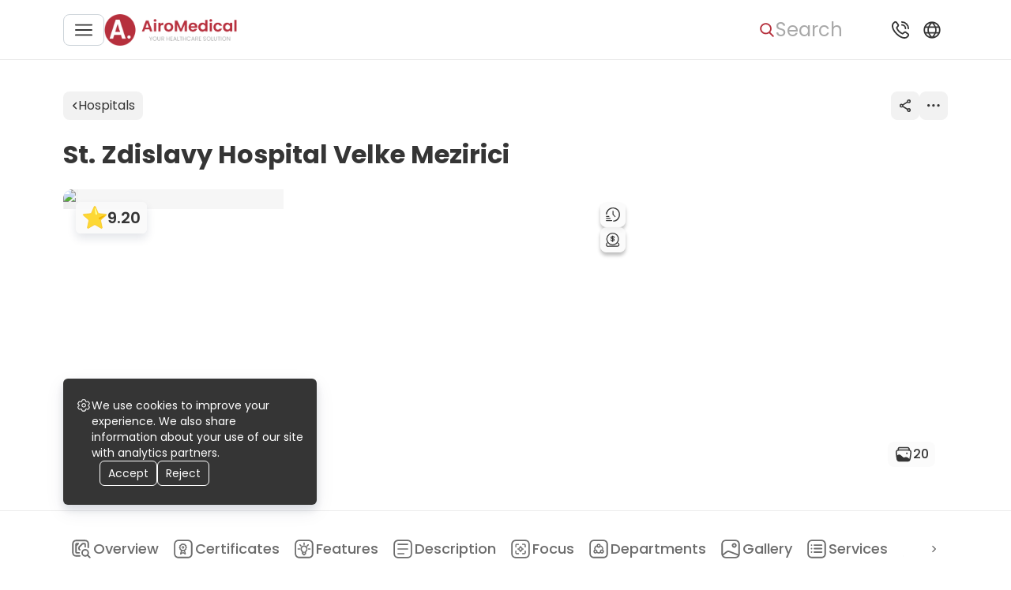

--- FILE ---
content_type: text/html; charset=utf-8
request_url: https://airomedical.com/hospitals/st-zdislavy-hospital-velke-mezirici
body_size: 171184
content:
<!DOCTYPE html><html lang="en"><head><meta charSet="utf-8"/><meta name="viewport" content="width=device-width, initial-scale=1"/><link rel="preload" href="https://cdn.airomedical.com/_next/static/media/0484562807a97172-s.p.woff2" as="font" crossorigin="" type="font/woff2"/><link rel="preload" href="https://cdn.airomedical.com/_next/static/media/4c285fdca692ea22-s.p.woff2" as="font" crossorigin="" type="font/woff2"/><link rel="preload" href="https://cdn.airomedical.com/_next/static/media/6c9a125e97d835e1-s.p.woff2" as="font" crossorigin="" type="font/woff2"/><link rel="preload" href="https://cdn.airomedical.com/_next/static/media/8888a3826f4a3af4-s.p.woff2" as="font" crossorigin="" type="font/woff2"/><link rel="preload" href="https://cdn.airomedical.com/_next/static/media/a1386beebedccca4-s.p.woff2" as="font" crossorigin="" type="font/woff2"/><link rel="preload" href="https://cdn.airomedical.com/_next/static/media/b957ea75a84b6ea7-s.p.woff2" as="font" crossorigin="" type="font/woff2"/><link rel="preload" href="https://cdn.airomedical.com/_next/static/media/c3bc380753a8436c-s.p.woff2" as="font" crossorigin="" type="font/woff2"/><link rel="preload" href="https://cdn.airomedical.com/_next/static/media/eafabf029ad39a43-s.p.woff2" as="font" crossorigin="" type="font/woff2"/><link rel="preload" href="https://cdn.airomedical.com/_next/static/media/f10b8e9d91f3edcb-s.p.woff2" as="font" crossorigin="" type="font/woff2"/><link rel="preload" href="https://cdn.airomedical.com/_next/static/media/fe0777f1195381cb-s.p.woff2" as="font" crossorigin="" type="font/woff2"/><link rel="preload" as="image" imageSrcSet="/_next/image?url=%2Flogo.png&amp;w=440&amp;q=100 1x" fetchPriority="high"/><link rel="stylesheet" href="https://cdn.airomedical.com/_next/static/css/440b3aa37eda10ec.css" data-precedence="next"/><link rel="stylesheet" href="https://cdn.airomedical.com/_next/static/css/93ce663137abe864.css" data-precedence="next"/><link rel="stylesheet" href="https://cdn.airomedical.com/_next/static/css/a4e9a8b05e8f15d5.css" data-precedence="next"/><link rel="stylesheet" href="https://cdn.airomedical.com/_next/static/css/b135e37f618f6238.css" data-precedence="next"/><link rel="stylesheet" href="https://cdn.airomedical.com/_next/static/css/fe45272774c4145d.css" data-precedence="next"/><link rel="stylesheet" href="https://cdn.airomedical.com/_next/static/css/9a015fff145ddc7a.css" data-precedence="next"/><link rel="stylesheet" href="https://cdn.airomedical.com/_next/static/css/178a6c52e8b72551.css" data-precedence="next"/><link rel="stylesheet" href="https://cdn.airomedical.com/_next/static/css/474d6be9e77f286d.css" data-precedence="next"/><link rel="stylesheet" href="https://cdn.airomedical.com/_next/static/css/46cdb12e7541cee5.css" data-precedence="next"/><link rel="preload" as="script" fetchPriority="low" href="https://cdn.airomedical.com/_next/static/chunks/webpack-d477326ba241d0a6.js"/><script src="https://cdn.airomedical.com/_next/static/chunks/fd9d1056-d1ba1b0e8fff0c4a.js" async=""></script><script src="https://cdn.airomedical.com/_next/static/chunks/4938-3829a387f43bd016.js" async=""></script><script src="https://cdn.airomedical.com/_next/static/chunks/main-app-2f3800c6e4826db2.js" async=""></script><script src="https://cdn.airomedical.com/_next/static/chunks/app/global-error-d5fb0429ecec55c1.js" async=""></script><script src="https://cdn.airomedical.com/_next/static/chunks/f4898fe8-6a94339ed0d93e68.js" async=""></script><script src="https://cdn.airomedical.com/_next/static/chunks/5250-d48866db835f21d7.js" async=""></script><script src="https://cdn.airomedical.com/_next/static/chunks/1749-7f9f6f97ed865015.js" async=""></script><script src="https://cdn.airomedical.com/_next/static/chunks/9164-2d49008c56cb9a77.js" async=""></script><script src="https://cdn.airomedical.com/_next/static/chunks/6140-c859d65751c24a8d.js" async=""></script><script src="https://cdn.airomedical.com/_next/static/chunks/7266-6d8cd43517d47904.js" async=""></script><script src="https://cdn.airomedical.com/_next/static/chunks/5628-a4f90d0c48807bd1.js" async=""></script><script src="https://cdn.airomedical.com/_next/static/chunks/app/layout-2a00b6a9fb93c3d3.js" async=""></script><script src="https://cdn.airomedical.com/_next/static/chunks/9747-a53444a1b85aec30.js" async=""></script><script src="https://cdn.airomedical.com/_next/static/chunks/1629-ea14e40292c92bc6.js" async=""></script><script src="https://cdn.airomedical.com/_next/static/chunks/2995-da94b2737df8a8db.js" async=""></script><script src="https://cdn.airomedical.com/_next/static/chunks/8904-510d192f5ecbc052.js" async=""></script><script src="https://cdn.airomedical.com/_next/static/chunks/4068-006839b705f9cb6e.js" async=""></script><script src="https://cdn.airomedical.com/_next/static/chunks/8131-054e1a5aae38743b.js" async=""></script><script src="https://cdn.airomedical.com/_next/static/chunks/4614-85ddba46caaab410.js" async=""></script><script src="https://cdn.airomedical.com/_next/static/chunks/9279-1e15035d423440a7.js" async=""></script><script src="https://cdn.airomedical.com/_next/static/chunks/2717-129f307cfdf6a665.js" async=""></script><script src="https://cdn.airomedical.com/_next/static/chunks/4842-84a1d8d9aa62a2bf.js" async=""></script><script src="https://cdn.airomedical.com/_next/static/chunks/4800-3f8e51f02d726328.js" async=""></script><script src="https://cdn.airomedical.com/_next/static/chunks/5308-6a8d31373ed6f1a4.js" async=""></script><script src="https://cdn.airomedical.com/_next/static/chunks/app/hospitals/%5BurlSlug%5D/page-5febceb125a03ef5.js" async=""></script><script src="https://cdn.airomedical.com/_next/static/chunks/app/error-5eee290ebf3db090.js" async=""></script><link rel="preload" href="https://images.dmca.com/Badges/DMCABadgeHelper.min.js" as="script"/><link rel="preload" href="https://www.googletagmanager.com/gtm.js?id=GTM-K35G7DR" as="script"/><title> St. Zdislavy Hospital Velke Mezirici</title><meta name="description" content=" St. Zdislavy Hospital Velke Mezirici - Czechia | profile, 49 expert tags, 8 departments &amp; 7 doctors, 8 photos &amp; 12 videos | Get Quote"/><meta property="og:title" content=" St. Zdislavy Hospital Velke Mezirici"/><meta property="og:description" content=" St. Zdislavy Hospital Velke Mezirici - Czechia | profile, 49 expert tags, 8 departments &amp; 7 doctors, 8 photos &amp; 12 videos | Get Quote"/><meta property="og:url" content="https://4cf995c96343:3000/hospitals/st-zdislavy-hospital-velke-mezirici"/><meta property="og:image" content="https://airomedical.com/_next/image?url=https%3A%2F%2Fstorage.airomedical.com%2Fgallery%2Fb0%2F69%2Fb3%2F41%2F51%2Fcl3vjuau900010is65e4ghrpw.jpg&amp;w=560&amp;q=100"/><meta property="og:type" content="website"/><meta name="twitter:card" content="summary_large_image"/><meta name="twitter:title" content=" St. Zdislavy Hospital Velke Mezirici"/><meta name="twitter:description" content=" St. Zdislavy Hospital Velke Mezirici - Czechia | profile, 49 expert tags, 8 departments &amp; 7 doctors, 8 photos &amp; 12 videos | Get Quote"/><meta name="twitter:image" content="https://airomedical.com/_next/image?url=https%3A%2F%2Fstorage.airomedical.com%2Fgallery%2Fb0%2F69%2Fb3%2F41%2F51%2Fcl3vjuau900010is65e4ghrpw.jpg&amp;w=560&amp;q=100"/><link rel="apple-touch-icon" href="/favicon/apple-icon-57x57.png" sizes="57x57"/><link rel="apple-touch-icon" href="/favicon/apple-icon-60x60.png" sizes="60x60"/><link rel="apple-touch-icon" href="/favicon/apple-icon-72x72.png" sizes="72x72"/><link rel="apple-touch-icon" href="/favicon/apple-icon-76x76.png" sizes="76x76"/><link rel="apple-touch-icon" href="/favicon/apple-icon-114x114.png" sizes="114x114"/><link rel="apple-touch-icon" href="/favicon/apple-icon-120x120.png" sizes="120x120"/><link rel="apple-touch-icon" href="/favicon/apple-icon-144x144.png" sizes="144x144"/><link rel="apple-touch-icon" href="/favicon/apple-icon-152x152.png" sizes="152x152"/><link rel="apple-touch-icon" href="/favicon/apple-icon-180x180.png" sizes="180x180"/><link rel="icon" href="/favicon/android-icon-192x192.png" type="image/png" sizes="192x192"/><link rel="icon" href="/favicon/favicon-32x32.png" type="image/png" sizes="32x32"/><link rel="icon" href="/favicon/favicon-96x96.png" type="image/png" sizes="96x96"/><link rel="icon" href="/favicon/favicon-16x16.png" type="image/png" sizes="16x16"/><link rel="manifest" href="/favicon/manifest.json"/><meta name="next-size-adjust"/><script src="https://cdn.airomedical.com/_next/static/chunks/polyfills-c67a75d1b6f99dc8.js" noModule=""></script></head><body class="__className_8c6972"><div style="display:none"><nav aria-label="Main navigation"><ul><li><a href="/search">Health library</a></li><li><a href="/offers">Offers</a></li><li><a href="/hospitals">Hospitals</a></li><li><a href="/doctors">Doctors</a><ul><li><a href="/doctors/specialization=oncology">Oncologists</a></li><li><a href="/doctors/specialization=neurology">Neurologists</a></li><li><a href="/doctors/specialization=neurosurgery">Neurosurgeons</a></li><li><a href="/doctors/specialization=otolaryngology">Otolaryngologists</a></li><li><a href="/doctors/specialization=cardiology">Cardiologists</a></li><li><a href="/doctors/specialization=cardiac-surgery">Cardiac Surgeons</a></li><li><a href="/doctors/specialization=hematology">Hematologists</a></li><li><a href="/doctors/specialization=ophthalmology">Ophthalmologists</a></li><li><a href="/doctors/specialization=urology">Urologists</a></li><li><a href="/doctors/specialization=nephrology">Nephrologists</a></li><li><a href="/doctors/specialization=orthopaedic">Orthopedists</a></li><li><a href="/doctors/specialization=general-surgery">Surgeons</a></li><li><a href="/doctors/specialization=proctology">Proctologists</a></li><li><a href="/doctors/specialization=gynaecology">Gynecologists</a></li><li><a href="/doctors/specialization=thoracic-surgery">Thoracic surgeons</a></li><li><a href="/doctors/specialization=gastroenterology">Gastroenterologists</a></li><li><a href="/doctors/specialization=endocrinology">Endocrinologists</a></li><li><a href="/doctors/specialization=maxillofacial-surgery">Maxillofacial Surgeons</a></li><li><a href="/doctors/specialization=vascular-surgery">Vascular Surgeons</a></li><li><a href="/doctors/specialization=rheumatology">Rheumatologists</a></li><li><a href="/doctors/specialization=infectious-diseases">Infectiologists</a></li><li><a href="/doctors/specialization=pulmonology">Pulmonologists</a></li><li><a href="/doctors/specialization=dermatology">Dermatologists</a></li><li><a href="/doctors/specialization=allergology">Allergists</a></li><li><a href="/doctors/specialization=dentistry">Dentists</a></li><li><a href="/doctors/specialization=plastic-surgery">Plastic Surgeons</a></li><li><a href="/doctors/specialization=psychiatry">Psychiatrists</a></li><li><a href="/doctors/specialization=internal-medicine">Internists</a></li><li><a href="/doctors/specialization=pediatric">Pediatricians</a></li><li><a href="/doctors/specialization=radiology">Radiologists</a></li><li><a href="/doctors/specialization=interventional-radiology">Interventional Radiologists</a></li><li><a href="/doctors/specialization=geriatric">Geriatricians</a></li><li><a href="/doctors/specialization=rehabilitation">Physiatrists</a></li><li><a href="/doctors/specialization=hand-surgery">Hand Surgeons</a></li><li><a href="/doctors/specialization=transplantology">Transplant Surgeons</a></li><li><a href="/doctors/specialization=reproductology">Fertility Doctors</a></li><li><a href="/doctors/specialization=nuclear-medicine">Nuclear Radiologists</a></li><li><a href="/doctors/specialization=cosmetic">Cosmetologists</a></li><li><a href="/doctors/specialization=genetic">Medical Genetics</a></li><li><a href="/doctors/specialization=hair-transplant">Hair Transplant Doctors</a></li><li><a href="/doctors/specialization=longevity">Anti-Age Doctors</a></li><li><a href="/doctors/specialization=bariatric-surgery">Bariatric Surgeons</a></li><li><a href="/doctors/specialization=addiction-medicine">Addiction Medicine Doctors</a></li></ul></li><li><a href="/destinations">Destinations</a><ul><li><a href="/destinations/country=germany">Germany</a></li><li><a href="/destinations/country=poland">Poland</a></li><li><a href="/destinations/country=turkey">Turkey</a></li><li><a href="/destinations/country=spain">Spain</a></li><li><a href="/destinations/country=israel">Israel</a></li><li><a href="/destinations/country=czech-republic">Czechia</a></li><li><a href="/destinations/country=lithuania">Lithuania</a></li><li><a href="/destinations/country=italy">Italy</a></li><li><a href="/destinations/country=india">India</a></li><li><a href="/destinations/country=mexico">Mexico</a></li><li><a href="/destinations/country=thailand">Thailand</a></li><li><a href="/destinations/country=south-korea">South Korea</a></li><li><a href="/destinations/country=austria">Austria</a></li><li><a href="/destinations/country=united-kingdom">United Kingdom</a></li><li><a href="/destinations/country=france">France</a></li><li><a href="/destinations/country=singapore">Singapore</a></li></ul></li></ul></nav></div><style>#nprogress{pointer-events:none}#nprogress .bar{background:#B6303D;position:fixed;z-index:1600;top:0;left:0;width:100%;height:3px}#nprogress .peg{display:block;position:absolute;right:0;width:100px;height:100%;box-shadow:0 0 10px #B6303D,0 0 5px #B6303D;opacity:1;-webkit-transform:rotate(3deg) translate(0px,-4px);-ms-transform:rotate(3deg) translate(0px,-4px);transform:rotate(3deg) translate(0px,-4px)}#nprogress .spinner{display:block;position:fixed;z-index:1600;top:15px;right:15px}#nprogress .spinner-icon{width:18px;height:18px;box-sizing:border-box;border:2px solid transparent;border-top-color:#B6303D;border-left-color:#B6303D;border-radius:50%;-webkit-animation:nprogress-spinner 400ms linear infinite;animation:nprogress-spinner 400ms linear infinite}.nprogress-custom-parent{overflow:hidden;position:relative}.nprogress-custom-parent #nprogress .bar,.nprogress-custom-parent #nprogress .spinner{position:absolute}@-webkit-keyframes nprogress-spinner{0%{-webkit-transform:rotate(0deg)}100%{-webkit-transform:rotate(360deg)}}@keyframes nprogress-spinner{0%{transform:rotate(0deg)}100%{transform:rotate(360deg)}}</style><header class="Header_header__Fhgas"><div class="Header_contentWrapper___lvGk"><div class="Header_LeftNavigationBloc__n_jbP"><button class="Button_button__8B4nB Button_custom__SdTYs outlined Header_menuBurgerBtn__Xt6b0" aria-label="Main menu"><svg xmlns="http://www.w3.org/2000/svg" width="20" height="20" fill="#353535" viewBox="0 0 20 20"><g clip-path="url(#clip0_811_3569)"><path d="M19.167 9.166H.833a.833.833 0 000 1.667h18.334a.833.833 0 000-1.667zM19.167 3.333H.833A.833.833 0 10.833 5h18.334a.833.833 0 000-1.667zM19.167 15H.833a.833.833 0 100 1.667h18.334a.833.833 0 000-1.667z"></path></g><defs><clipPath id="clip0_811_3569"><path fill="#fff" d="M0 0H20V20H0z"></path></clipPath></defs></svg></button><!--$!--><template data-dgst="NEXT_DYNAMIC_NO_SSR_CODE"></template><!--/$--><!--$!--><template data-dgst="NEXT_DYNAMIC_NO_SSR_CODE"></template><!--/$--><a class="Header_logoDesktop__Akuwg" href="/"><img alt="Logo image" fetchPriority="high" width="168" height="40" decoding="async" data-nimg="1" style="color:transparent" srcSet="/_next/image?url=%2Flogo.png&amp;w=440&amp;q=100 1x" src="/_next/image?url=%2Flogo.png&amp;w=440&amp;q=100"/></a><!--$!--><template data-dgst="NEXT_DYNAMIC_NO_SSR_CODE"></template><!--/$--></div><div class="Header_rightNavigationalBlock__htY4t"><button class="Button_button__8B4nB Button_custom__SdTYs text Header_searchBtn__BEusO" aria-label="Search"><svg xmlns="http://www.w3.org/2000/svg" width="20" height="20" fill="#6C6C6C" viewBox="0 0 20 20"><path d="M17.757 16.573l-3.945-3.96a6.307 6.307 0 001.57-4.153c0-3.562-3.001-6.46-6.69-6.46C5.001 2 2 4.898 2 8.46s3.002 6.46 6.691 6.46a6.784 6.784 0 003.834-1.169l3.974 3.99c.166.167.39.259.629.259a.885.885 0 00.605-.235.823.823 0 00.024-1.192zM8.69 3.685c2.727 0 4.946 2.142 4.946 4.775 0 2.633-2.219 4.775-4.946 4.775S3.746 11.093 3.746 8.46c0-2.633 2.218-4.775 4.945-4.775z"></path></svg><span class="SearchBar_searchBtnText__RUNGX">Search</span></button><!--$!--><template data-dgst="NEXT_DYNAMIC_NO_SSR_CODE"></template><!--/$--><button class="Button_button__8B4nB Button_custom__SdTYs text Header_popupBtn__ySFQJ" aria-label="Support"><svg xmlns="http://www.w3.org/2000/svg" width="32" height="32" fill="#353535" viewBox="0 0 32 32"><path d="M16.916 5.917A.917.917 0 0117.833 5a9.177 9.177 0 019.166 9.167.916.916 0 11-1.833 0 7.342 7.342 0 00-7.333-7.334.917.917 0 01-.917-.916zm.917 4.583a3.667 3.667 0 013.666 3.667.917.917 0 001.834 0 5.505 5.505 0 00-5.5-5.5.917.917 0 100 1.833zm8.335 9.844a2.842 2.842 0 010 4.013l-.834.962C17.826 32.506-.443 14.242 6.634 6.71l1.054-.917a2.824 2.824 0 013.966.037c.029.028 1.727 2.234 1.727 2.234a2.842 2.842 0 01-.006 3.926l-1.062 1.334a11.719 11.719 0 006.354 6.366l1.343-1.067a2.842 2.842 0 013.924-.006s2.206 1.698 2.234 1.726zm-1.261 1.333s-2.194-1.688-2.222-1.716a1.009 1.009 0 00-1.42 0c-.025.026-1.874 1.499-1.874 1.499a.918.918 0 01-.897.139 13.758 13.758 0 01-8.086-8.074.917.917 0 01.133-.917s1.473-1.85 1.497-1.873a1.008 1.008 0 000-1.42c-.028-.028-1.716-2.223-1.716-2.223a1.008 1.008 0 00-1.384.036l-1.054.916c-5.172 6.219 10.66 21.172 16.11 16.023l.835-.963a1.027 1.027 0 00.078-1.427z"></path></svg></button><!--$!--><template data-dgst="NEXT_DYNAMIC_NO_SSR_CODE"></template><!--/$--><button class="Button_button__8B4nB Button_custom__SdTYs text Header_popupBtn__ySFQJ Header_isHiddenMobile__aCEOc" aria-label="Language and Currency"><svg xmlns="http://www.w3.org/2000/svg" width="18" height="18" fill="#B6303D" viewBox="0 0 18 18"><path d="M9 3a6 6 0 106 6 6.006 6.006 0 00-6-6zm4.323 3.5h-1.61a9.837 9.837 0 00-1.41-2.322 5.015 5.015 0 013.02 2.322zM11.25 9a5.104 5.104 0 01-.238 1.5H6.988A5.106 5.106 0 016.75 9c.004-.51.084-1.015.238-1.5h4.024c.154.485.234.99.238 1.5zm-3.861 2.5h3.222A9.807 9.807 0 019 13.794 9.786 9.786 0 017.389 11.5zm0-5A9.807 9.807 0 019 4.206 9.784 9.784 0 0110.611 6.5H7.389zM7.7 4.178A9.838 9.838 0 006.287 6.5h-1.61A5.016 5.016 0 017.7 4.178zM4.23 7.5h1.72c-.13.49-.197.994-.2 1.5.003.506.07 1.01.2 1.5H4.23a4.996 4.996 0 010-3zm.446 4h1.611A9.84 9.84 0 007.7 13.822 5.016 5.016 0 014.676 11.5zm5.627 2.322a9.836 9.836 0 001.41-2.322h1.61a5.016 5.016 0 01-3.02 2.322zm3.466-3.322H12.05c.13-.49.197-.994.2-1.5a6.01 6.01 0 00-.2-1.5h1.718a4.996 4.996 0 010 3h.002z"></path></svg></button><!--$!--><template data-dgst="NEXT_DYNAMIC_NO_SSR_CODE"></template><!--/$--></div></div></header><main><div class="MainInfo_container__8FnIj" id="hospitalMainSectionContainer"><div id="hospitalMainSection" class="ContentNavigationAnchor_anchor__ewIu8 contentNavigationAnchor"></div><div class="TopBar_container__8tDvu"><a href="/hospitals"><button class="Button_button__8B4nB Button_custom__SdTYs custom TopBarButton_button__tfJIt"><svg width="9" height="12" viewBox="0 0 9 12" fill="none" xmlns="http://www.w3.org/2000/svg"><path d="M3.26233 6.00009L6.80248 2.62076C6.95126 2.47875 6.95126 2.24852 6.80248 2.10651C6.65371 1.96449 6.41251 1.96449 6.26374 2.10653L2.45423 5.743C2.38276 5.81117 2.34263 5.90365 2.34263 6.00009C2.34263 6.09655 2.38279 6.18903 2.45423 6.25723L6.26374 9.8935C6.3381 9.96451 6.4356 10 6.5331 10C6.6306 10 6.72809 9.96451 6.80248 9.89348C6.95126 9.75147 6.95126 9.52124 6.80248 9.37922L3.26233 6.00009Z" fill="#353535" stroke="#353535"></path></svg>Hospitals</button></a><div class="TopBar_otherButtons__8QTa5"><button class="Button_button__8B4nB Button_custom__SdTYs custom TopBarButton_button__tfJIt" aria-label="Share"><svg width="16" height="18" viewBox="0 0 16 18" fill="none" xmlns="http://www.w3.org/2000/svg" class="TopBar_shareIcon__r4hrM"><path d="M2.69474 6.66346C1.43158 6.66346 0.336842 7.70192 0.336842 9C0.336842 10.2981 1.34737 11.4231 2.69474 11.4231C3.36842 11.4231 3.9579 11.0769 4.37895 10.6442L11.1158 14.625C11.0316 14.8846 11.0316 15.1442 11.0316 15.3173C11.0316 16.6154 12.0421 17.7404 13.3895 17.7404C14.6526 17.7404 15.7474 16.7019 15.7474 15.3173C15.7474 14.0192 14.7368 12.8942 13.3895 12.8942C12.7158 12.8942 12.1263 13.2404 11.7053 13.6731L4.96842 9.69231C5.05263 9.43269 5.05263 9.17308 5.05263 9C5.05263 8.82692 5.05263 8.48077 4.96842 8.30769L11.7053 4.32692C12.1263 4.84615 12.7158 5.10577 13.3895 5.10577C14.6526 5.10577 15.7474 4.06731 15.7474 2.76923C15.7474 1.47115 14.7368 0.346154 13.3895 0.346154C12.1263 0.346154 11.0316 1.38462 11.0316 2.76923C11.0316 3.02885 11.1158 3.28846 11.1158 3.46154L4.37895 7.44231C3.9579 6.92308 3.36842 6.66346 2.69474 6.66346ZM2.69474 10.3846C2.02105 10.3846 1.34737 9.77885 1.34737 9C1.34737 8.22115 1.93684 7.61538 2.69474 7.61538C3.36842 7.61538 4.04211 8.22115 4.04211 9C4.04211 9.77885 3.36842 10.3846 2.69474 10.3846ZM13.2211 13.9327C13.9789 13.9327 14.5684 14.5385 14.5684 15.3173C14.5684 16.0962 13.9789 16.7019 13.2211 16.7019C12.5474 16.7019 11.8737 16.0962 11.8737 15.3173C11.9579 14.5385 12.4632 13.9327 13.2211 13.9327ZM13.2211 1.38462C13.9789 1.38462 14.5684 1.99038 14.5684 2.76923C14.5684 3.46154 13.9789 4.15385 13.2211 4.15385C12.5474 4.15385 11.8737 3.54808 11.8737 2.76923C11.9579 1.99038 12.4632 1.38462 13.2211 1.38462Z" fill="currentColor"></path><path d="M13.2211 18C11.7895 18 10.5263 16.7885 10.5263 15.2308C10.5263 15.0577 10.5263 14.8846 10.6105 14.7115L4.37895 10.9904C3.87368 11.4231 3.28421 11.6827 2.61053 11.6827C1.17895 11.6827 0 10.4712 0 8.91346C0 7.44231 1.17895 6.23077 2.61053 6.23077C3.28421 6.23077 3.87368 6.49038 4.37895 6.92308L10.6105 3.20192C10.6105 3.02885 10.5263 2.85577 10.5263 2.68269C10.5263 1.21154 11.7053 0 13.2211 0C14.7368 0 15.9158 1.21154 15.9158 2.68269C15.9158 4.15385 14.7368 5.36539 13.2211 5.36539C12.5474 5.36539 11.9579 5.10577 11.4526 4.67308L5.22105 8.39423C5.22105 8.56731 5.30526 8.74038 5.30526 8.91346C5.30526 9.08654 5.30526 9.25961 5.22105 9.43269L11.5368 13.1538C12.0421 12.7212 12.6316 12.4615 13.3053 12.4615C14.7368 12.4615 16 13.6731 16 15.2308C16 16.7885 14.7368 18 13.2211 18ZM4.29474 10.125L11.4526 14.3654L11.3684 14.625C11.2842 14.8846 11.2842 15.0577 11.2842 15.3173C11.2842 16.4423 12.2105 17.3077 13.2211 17.3077C14.2316 17.3077 15.1579 16.3558 15.1579 15.3173C15.1579 14.2788 14.2316 13.3269 13.2211 13.3269C12.6316 13.3269 12.1263 13.5865 11.7895 14.0192L11.6211 14.1923L4.46316 9.86538L4.54737 9.60577C4.54737 9.43269 4.63158 9.17308 4.63158 9C4.63158 8.82692 4.63158 8.56731 4.54737 8.39423L4.46316 8.13461L11.6211 3.89423L11.7895 4.06731C12.1263 4.5 12.7158 4.75962 13.2211 4.75962C14.3158 4.75962 15.1579 3.80769 15.1579 2.68269C15.1579 1.55769 14.2316 0.605769 13.2211 0.605769C12.2105 0.605769 11.2842 1.64423 11.2842 2.76923C11.2842 2.94231 11.2842 3.20192 11.3684 3.375L11.4526 3.63462L4.29474 7.875L4.12632 7.61538C3.70526 7.18269 3.2 7.00961 2.69474 7.00961C1.6 7.00961 0.673684 7.96154 0.673684 9.08654C0.673684 10.2115 1.6 11.0769 2.69474 11.0769C3.28421 11.0769 3.78947 10.8173 4.12632 10.3846L4.29474 10.125ZM13.2211 17.0481C12.2947 17.0481 11.5368 16.2692 11.5368 15.3173C11.5368 14.3654 12.2947 13.5865 13.2211 13.5865C14.1474 13.5865 14.9053 14.3654 14.9053 15.3173C14.9053 16.2692 14.1474 17.0481 13.2211 17.0481ZM13.2211 14.2788C12.7158 14.2788 12.2105 14.7115 12.2105 15.3173C12.2105 15.8365 12.6316 16.3558 13.2211 16.3558C13.8105 16.3558 14.2316 15.9231 14.2316 15.3173C14.2316 14.7115 13.7263 14.2788 13.2211 14.2788ZM2.69474 10.7308C1.76842 10.7308 1.01053 9.95192 1.01053 9C1.01053 8.04808 1.76842 7.26923 2.69474 7.26923C3.62105 7.26923 4.37895 8.04808 4.37895 9C4.37895 9.95192 3.53684 10.7308 2.69474 10.7308ZM2.69474 7.96154C2.10526 7.96154 1.68421 8.39423 1.68421 9C1.68421 9.51923 2.10526 10.0385 2.69474 10.0385C3.28421 10.0385 3.70526 9.60577 3.70526 9C3.70526 8.39423 3.2 7.96154 2.69474 7.96154ZM13.2211 4.41346C12.2947 4.41346 11.5368 3.63462 11.5368 2.68269C11.5368 1.73077 12.2947 0.951923 13.2211 0.951923C14.1474 0.951923 14.9053 1.73077 14.9053 2.68269C14.9053 3.63462 14.1474 4.41346 13.2211 4.41346ZM13.2211 1.73077C12.7158 1.73077 12.2105 2.16346 12.2105 2.76923C12.2105 3.28846 12.6316 3.80769 13.2211 3.80769C13.8105 3.80769 14.2316 3.375 14.2316 2.76923C14.2316 2.16346 13.7263 1.73077 13.2211 1.73077Z" fill="currentColor"></path></svg></button><button class="Button_button__8B4nB Button_custom__SdTYs custom TopBarButton_button__tfJIt" aria-label="More"><svg width="24" height="24" viewBox="0 0 24 24" fill="none" xmlns="http://www.w3.org/2000/svg" class="TopBar_moreIcon__1F2pr"><ellipse cx="5.66667" cy="11.6667" rx="1.66667" ry="1.66667" fill="currentColor"></ellipse><ellipse cx="18.0514" cy="11.6667" rx="1.66667" ry="1.66667" fill="currentColor"></ellipse><ellipse cx="11.86" cy="11.6667" rx="1.66667" ry="1.66667" fill="currentColor"></ellipse></svg></button></div></div><!--$!--><template data-dgst="NEXT_DYNAMIC_NO_SSR_CODE"></template><!--/$--><div class="Tooltip_triggerContainer__nbgX7"><h1 class="MainInfo_titleName__rhrVM"> St. Zdislavy Hospital Velke Mezirici</h1></div><div class="MainInfo_imageGrid__2rK6W"><div class="MainInfo_mainImageContainer__VGGup MainInfo_imageContainer__GMxWj"><picture><source media="(max-width: 560px)" sizes="100vw" srcSet="https://storage.airomedical.com/assets/gallery/b0/69/b3/41/51/1433/cl3vjuau900010is65e4ghrpw-w=560.avif 1x"/><source media="(max-width: 687px)" sizes="100vw" srcSet="https://storage.airomedical.com/assets/gallery/b0/69/b3/41/51/1433/cl3vjuau900010is65e4ghrpw-w=720.avif 1x"/><source media="(min-width: 688px)" srcSet="https://storage.airomedical.com/assets/gallery/b0/69/b3/41/51/1433/cl3vjuau900010is65e4ghrpw-w=100.avif 100w, https://storage.airomedical.com/assets/gallery/b0/69/b3/41/51/1433/cl3vjuau900010is65e4ghrpw-w=440.avif 440w, https://storage.airomedical.com/assets/gallery/b0/69/b3/41/51/1433/cl3vjuau900010is65e4ghrpw-w=440.avif 440w, https://storage.airomedical.com/assets/gallery/b0/69/b3/41/51/1433/cl3vjuau900010is65e4ghrpw-w=560.avif 560w, https://storage.airomedical.com/assets/gallery/b0/69/b3/41/51/1433/cl3vjuau900010is65e4ghrpw-w=560.avif 560w, https://storage.airomedical.com/assets/gallery/b0/69/b3/41/51/1433/cl3vjuau900010is65e4ghrpw-w=720.avif 720w, https://storage.airomedical.com/assets/gallery/b0/69/b3/41/51/1433/cl3vjuau900010is65e4ghrpw-w=720.avif 720w, https://storage.airomedical.com/assets/gallery/b0/69/b3/41/51/1433/cl3vjuau900010is65e4ghrpw-w=800.avif 800w, https://storage.airomedical.com/assets/gallery/b0/69/b3/41/51/1433/cl3vjuau900010is65e4ghrpw-w=800.avif 800w, https://storage.airomedical.com/assets/gallery/b0/69/b3/41/51/1433/cl3vjuau900010is65e4ghrpw-w=1440.avif 1440w, https://storage.airomedical.com/assets/gallery/b0/69/b3/41/51/1433/cl3vjuau900010is65e4ghrpw-w=1440.avif 1440w, https://storage.airomedical.com/assets/gallery/b0/69/b3/41/51/1433/cl3vjuau900010is65e4ghrpw-w=1920.avif 1920w, https://storage.airomedical.com/assets/gallery/b0/69/b3/41/51/1433/cl3vjuau900010is65e4ghrpw-w=1920.avif 1920w" sizes="(max-width: 440px) 440px, (max-width: 560px) 560px, (max-width: 1083px) 800px, (max-width: 900px) 720px, 720px"/><img alt=" St. Zdislavy Hospital Velke Mezirici" loading="lazy" width="600" height="600" decoding="async" class="MainInfo_leftImage__gROxp" style="color:transparent;background-size:cover;background-position:50% 50%;background-repeat:no-repeat;background-image:url(&quot;[data-uri]&quot;)"/></picture><div class="MainInfo_labels___f1AK"><span class="Label_container__O0Q6y Label_withHover__w_mRI Label_fillIcon__rbb0z"><svg width="21" height="21" viewBox="0 0 21 21" fill="none" xmlns="http://www.w3.org/2000/svg"><path d="M16.2907 5.04161C14.8714 3.5453 13.225 2.85469 11.1812 2.73959C9.13742 2.62449 7.03685 3.08489 5.504 4.4661C3.97115 5.84732 2.89248 7.68893 2.72217 9.76075C2.72217 9.9334 2.77894 10.106 2.89248 10.2787C2.94926 10.3938 3.11957 10.5089 3.28989 10.5089C3.46021 10.5089 3.63052 10.4514 3.80084 10.3363C3.91438 10.2211 4.02793 10.0485 4.02793 9.87585C4.14147 8.60974 4.59565 7.40118 5.39046 6.36527C6.12849 5.38691 7.15039 4.63876 8.34261 4.17835C9.53482 3.71795 10.7838 3.6604 12.0328 3.94815C13.2818 4.2359 14.3604 4.86896 15.2688 5.73221C16.1772 6.65302 16.8017 7.74648 17.0287 9.01259C17.3126 10.2787 17.1991 11.5448 16.8017 12.7534C16.3475 13.9619 15.6094 14.9978 14.6443 15.8035C13.6224 16.6093 12.4302 17.0697 11.1812 17.1848C11.0109 17.1848 10.8406 17.2423 10.727 17.415C10.6135 17.5301 10.6135 17.7027 10.6135 17.7027C10.6135 18.048 10.8406 18.2782 11.1812 18.2782H11.4651C13.4521 18.1056 14.9282 17.4725 16.2907 15.9762C17.6532 14.4799 18.2777 12.5232 18.2777 10.5089C18.2777 8.43709 17.71 6.53792 16.2907 5.04161Z" fill="#353535"></path><path d="M3.23312 13.0408H6.07172C6.35558 13.0408 6.58267 12.8106 6.58267 12.5228C6.58267 12.2351 6.35558 12.0049 6.07172 12.0049H3.23312C2.94926 12.0049 2.72217 12.2351 2.72217 12.5228C2.72217 12.8106 2.94926 13.0408 3.23312 13.0408Z" fill="#353535"></path><path d="M3.23312 15.3435H7.49102C7.77488 15.3435 8.00197 15.1133 8.00197 14.8256C8.00197 14.5378 7.77488 14.3076 7.49102 14.3076H3.23312C2.94926 14.3076 2.72217 14.5378 2.72217 14.8256C2.72217 15.1133 2.94926 15.3435 3.23312 15.3435Z" fill="#353535"></path><path d="M9.19419 16.6094H3.23312C2.94926 16.6094 2.72217 16.8396 2.72217 17.1273C2.72217 17.4151 2.94926 17.6453 3.23312 17.6453H9.19419C9.47805 17.6453 9.70514 17.4151 9.70514 17.1273C9.70514 16.8396 9.47805 16.6094 9.19419 16.6094Z" fill="#353535"></path><path d="M12.8839 13.3287C12.9974 13.3287 13.1677 13.2712 13.2245 13.1561C13.4516 12.9259 13.4516 12.6381 13.2245 12.4079L11.1239 10.221V6.76795C11.1239 6.4802 10.8969 6.25 10.613 6.25C10.3291 6.25 10.1021 6.4802 10.1021 6.76795V10.2785C10.1021 10.5663 10.2156 10.854 10.4427 11.0267L12.5433 13.1561C12.6 13.2712 12.7703 13.3287 12.8839 13.3287Z" fill="#353535"></path></svg><p class="Label_text__mECl1 MainInfo_labelText__fpwYF">Fast admission</p></span><span class="Label_container__O0Q6y Label_withHover__w_mRI Label_fillIcon__rbb0z"><svg width="21" height="21" viewBox="0 0 21 21" fill="none" xmlns="http://www.w3.org/2000/svg"><path d="M17.4396 15.0752L16.6954 13.8742C16.5236 13.6454 16.2374 13.5882 16.0084 13.7026C15.7794 13.8742 15.7221 14.1601 15.8366 14.3889L16.5809 15.5899C16.7526 15.933 16.8098 16.3905 16.4664 16.6765C16.2946 16.848 16.0084 17.0196 15.7794 17.0196L4.9596 17.1912C4.61611 17.1912 4.38712 17.0768 4.21538 16.848L4.04363 16.6765C3.7574 16.3333 3.70015 15.933 3.92914 15.4755L4.50161 14.3889C4.55886 14.2745 4.55886 14.1029 4.50161 13.9314C4.44437 13.817 4.38712 13.7026 4.27262 13.6454C4.15813 13.5882 3.98639 13.5882 3.81464 13.6454C3.70015 13.7026 3.58565 13.7598 3.52841 13.9314L2.95593 15.018C2.5552 15.8186 2.66969 16.7909 3.29941 17.4771L3.41391 17.6487C3.7574 18.049 4.32987 18.2778 4.90235 18.2778L15.7794 18.1062C16.3519 18.1062 16.9243 17.8203 17.2106 17.4199C17.7831 16.7909 17.8976 15.8758 17.4396 15.0752Z" fill="#353535"></path><path d="M10.2268 16.5625C14.0624 16.5625 17.1537 13.4743 17.1537 9.64259C17.1537 5.86808 14.0624 2.72266 10.2268 2.72266C6.39118 2.72266 3.2998 5.81089 3.2998 9.64259C3.2998 13.4743 6.39118 16.5625 10.2268 16.5625ZM4.38751 9.64259C4.38751 6.38279 6.96365 3.80926 10.2268 3.80926C13.4899 3.80926 16.0088 6.38279 16.0088 9.64259C16.0088 12.8452 13.3754 15.4759 10.1695 15.4759C6.96365 15.4759 4.38751 12.8452 4.38751 9.64259Z" fill="#353535"></path><path d="M9.59682 11.1869C9.19609 11.1869 8.90985 10.901 8.90985 10.5006C8.90985 10.2147 8.68086 9.98593 8.39462 9.98593C8.10839 9.98593 7.87939 10.2147 7.87939 10.5006C7.87939 11.4157 8.62361 12.2163 9.53958 12.2163H9.59682V12.4451C9.59682 12.731 9.82581 12.9598 10.1121 12.9598C10.3983 12.9598 10.6273 12.731 10.6273 12.4451V12.1591H10.8563C11.6577 12.1591 12.402 11.4157 12.402 10.615C12.402 9.92874 12.0585 9.41404 11.4287 9.12809L10.6845 8.84214V7.46959H10.8563C11.257 7.46959 11.486 7.75554 11.486 8.15587C11.486 8.44181 11.715 8.67057 12.0012 8.67057C12.2875 8.67057 12.5165 8.44181 12.5165 8.15587C12.5165 7.18364 11.7722 6.44018 10.8563 6.44018H10.6845V6.26861C10.6845 5.98266 10.4555 5.75391 10.1693 5.75391C9.88306 5.75391 9.65407 5.98266 9.65407 6.26861V6.49737H9.42508C8.56637 6.49737 7.87939 7.18364 7.87939 8.04149C7.87939 8.84214 8.28013 9.29966 8.9671 9.41404L9.59682 9.58561V11.1869ZM9.31058 8.38463C9.02435 8.32744 8.9671 8.32744 8.9671 8.04149C8.9671 7.75554 9.13884 7.52678 9.48233 7.52678H9.71132V8.499L9.42508 8.38463H9.31058ZM10.7418 11.2441V9.98593L11.1998 10.1003C11.4287 10.2147 11.5432 10.2719 11.5432 10.6722C11.5432 10.9582 11.257 11.1869 11.028 11.1869H10.7418V11.2441Z" fill="#353535"></path></svg><p class="Label_text__mECl1 MainInfo_labelText__fpwYF">Price-value</p></span></div><div class="MainInfo_ratingLabel__yQw8M"><svg width="32" height="32" viewBox="0 0 32 32" fill="none" xmlns="http://www.w3.org/2000/svg"><path d="M21.8096 10.779L21.8098 10.779L30 11.5134C30.7149 11.6224 31.0004 12.4976 30.4863 13.0073L24.3188 18.1886C23.7483 18.6678 23.4881 19.4215 23.6452 20.1501C23.6452 20.1501 23.6452 20.1502 23.6452 20.1502L25.439 28.5469C25.5573 29.2618 24.8093 29.8059 24.1658 29.4713L17.0161 25.2844C16.7079 25.1035 16.357 25.0081 15.9996 25.0081C15.6422 25.0081 15.2913 25.1035 14.9831 25.2844L7.83352 29.4687C7.19144 29.8016 6.44212 29.2582 6.56022 28.5444L8.35408 20.1472L8.35417 20.1468C8.50818 19.4195 8.25153 18.6658 7.68039 18.1861L7.68027 18.186L1.51029 13.0098C0.998831 12.5024 1.28434 11.6248 1.99673 11.5158L10.1869 10.7815L10.1871 10.7815C10.5458 10.7491 10.8891 10.621 11.1814 10.4106C11.4736 10.2002 11.704 9.9152 11.8486 9.58538C11.8486 9.58537 11.8486 9.58535 11.8486 9.58534L15.211 1.91621C15.5384 1.26711 16.4614 1.2688 16.7856 1.91356L20.1481 9.58284C20.2926 9.91267 20.5231 10.1977 20.8153 10.4081C21.1076 10.6185 21.4509 10.7466 21.8096 10.779Z" fill="#FDD835" stroke="#F4B400" stroke-width="0.5"></path><path d="M16.5855 10.51L16.0155 4.855C15.993 4.54 15.928 4 16.433 4C16.833 4 17.0505 4.8325 17.0505 4.8325L18.7605 9.3725C19.4055 11.1 19.1405 11.6925 18.518 12.0425C17.803 12.4425 16.748 12.13 16.5855 10.51Z" fill="#FFFF8D"></path><path d="M23.2966 17.8225L28.2016 13.995C28.4441 13.7925 28.8816 13.47 28.5316 13.1025C28.2541 12.8125 27.5041 13.23 27.5041 13.23L23.2116 14.9075C21.9316 15.35 21.0816 16.005 21.0066 16.83C20.9091 17.93 21.8966 18.7775 23.2966 17.8225Z" fill="#F4B400"></path></svg><div class="MainInfo_ratingTxt__YiFpO">9.20</div></div><span class="Label_container__O0Q6y MainInfo_locationLabel__xvaC1 Label_withHover__w_mRI Label_fillIcon__rbb0z"><svg width="32" height="32" viewBox="0 0 32 32" fill="none" xmlns="http://www.w3.org/2000/svg"><path d="M25.5487 28.4444H6.42183C5.72631 28.4444 5.03079 28.1796 4.50915 27.65C3.37893 26.5909 3.20505 24.7375 4.24833 23.5901L5.63937 21.9132C5.98713 21.4719 6.59571 21.4719 7.03041 21.825C7.46512 22.178 7.46512 22.7958 7.11735 23.2371L5.72631 24.914C5.37855 25.2671 5.46549 25.8849 5.81325 26.1496C5.98713 26.3262 6.16101 26.4144 6.42183 26.4144H25.5487C25.8095 26.4144 25.9834 26.3262 26.1573 26.1496C26.505 25.7966 26.592 25.2671 26.2442 24.914L24.8531 23.2371C24.5054 22.7958 24.5054 22.178 24.9401 21.825C25.3748 21.4719 25.9834 21.4719 26.3311 21.9132L27.7222 23.5901C28.7655 24.8258 28.6785 26.5909 27.4614 27.65C26.9397 28.0913 26.2442 28.4444 25.5487 28.4444Z" fill="#353535"></path><path d="M15.9839 3.55566C11.2022 3.55566 7.28993 7.35078 7.28993 12.0285C7.28993 13.1758 7.72463 14.4997 8.68097 16.0001C9.46344 17.324 10.5067 18.7361 11.6369 20.06C12.5933 21.1191 13.5496 22.2665 14.5929 23.2373L16.0709 24.6495L17.5489 23.2373C18.5052 22.2665 19.6354 21.0309 20.4179 20.06C21.722 18.4714 22.6783 17.1475 23.3739 16.0001C24.3302 14.4997 24.678 13.2641 24.678 12.0285C24.678 7.26252 20.7657 3.55566 15.9839 3.55566ZM15.9839 22.09C15.0276 21.2074 14.0713 20.1483 13.1149 19.0009C11.9847 17.5888 10.9414 16.3532 10.3328 15.1175C9.55038 13.7937 9.20262 12.8228 9.20262 12.0285C9.20262 8.40988 12.1586 5.49735 15.897 5.49735C19.6354 5.49735 22.5914 8.40988 22.5914 12.0285C22.5914 12.3815 22.4175 13.3524 21.4612 15.1175C20.5918 16.4414 19.7224 17.7653 18.6791 19.0009C18.0705 20.06 16.9403 21.1191 15.9839 22.09Z" fill="#353535"></path><path d="M18.7678 11.9399C18.7678 10.263 17.4637 9.02734 15.8119 9.02734C14.16 9.02734 12.8559 10.3512 12.8559 11.9399C12.8559 13.6168 14.16 14.8524 15.8119 14.8524C17.5507 14.8524 18.7678 13.5285 18.7678 11.9399ZM16.8552 11.8516C16.7682 12.4694 16.4205 12.8225 15.8988 12.8225C15.3772 12.8225 14.9425 12.3812 14.9425 11.8516C14.9425 11.3221 15.3772 10.8808 15.8988 10.8808C16.3335 10.8808 16.8552 11.3221 16.8552 11.8516Z" fill="#353535"></path></svg><p class="Label_text__mECl1 MainInfo_text__N1VL3">Velke Mezirici, Czechia</p></span></div><span class="Label_container__O0Q6y MainInfo_galleryLabel__ZpOva Label_fillIcon__rbb0z"><svg width="24" height="24" viewBox="0 0 24 24" fill="none" xmlns="http://www.w3.org/2000/svg"><path d="M21.1374 6.99317C20.7423 6.5926 20.3471 6.35226 19.873 6.19203C20.031 5.39088 19.7149 4.42951 19.1618 3.78859C18.6086 3.06756 17.8183 2.66699 17.0281 2.66699H6.91298C6.20176 2.66699 5.56956 2.98745 5.09542 3.54825C4.54225 4.18917 4.30517 5.15054 4.46322 6.11191C3.752 6.19203 3.19883 6.51249 2.80371 6.99317C1.69737 8.19489 1.93444 9.95741 2.32956 13.0018L3.11981 12.9216L3.91005 12.8415C3.51493 9.87729 3.35688 8.75569 3.91005 8.03466C4.54225 7.31363 6.12273 7.31363 8.88859 7.31363H15.0525C17.8183 7.31363 19.3988 7.31363 20.031 8.03466C20.6632 8.67558 20.5052 9.87729 20.1101 12.7614L19.7149 15.5654C19.5569 16.4467 19.4779 17.1677 19.3988 17.6484L17.1862 16.0461C16.0798 15.245 14.4203 15.1648 13.2349 15.8058L12.9979 15.966C12.6027 16.2063 12.1286 16.1262 11.8125 15.8859L8.25639 12.9216C7.3081 12.1205 5.72761 12.0404 4.70029 12.8415L3.98907 13.3222L3.91005 12.8415L3.11981 12.9216L2.32956 13.0018L2.72468 15.8058C3.04078 18.2092 3.27785 19.5711 4.30517 20.4524C5.33249 21.3337 6.75493 21.3337 9.28371 21.3337H14.6574C17.1862 21.3337 18.6086 21.3337 19.6359 20.4524C20.6632 19.5711 20.9003 18.2092 21.2164 15.8058L21.6115 13.0018C22.0857 9.95741 22.3227 8.19489 21.1374 6.99317ZM8.88859 5.71134C7.78225 5.71134 6.83395 5.79146 6.04371 5.87157C5.96469 5.31077 6.12274 4.83008 6.35981 4.50962C6.51786 4.3494 6.75493 4.18917 6.91298 4.18917H16.9491C17.2652 4.18917 17.5813 4.3494 17.8974 4.66985C18.2135 4.99031 18.2925 5.39088 18.2925 5.79146C17.4232 5.71134 16.3959 5.71134 15.0525 5.71134H8.88859Z" fill="#353535"></path><path d="M16.1587 11.7187C16.726 11.7187 17.186 11.2524 17.186 10.6772C17.186 10.102 16.726 9.63574 16.1587 9.63574C15.5913 9.63574 15.1313 10.102 15.1313 10.6772C15.1313 11.2524 15.5913 11.7187 16.1587 11.7187Z" fill="#353535"></path></svg>20</span><div class="MainInfo_cell__by_2U MainInfo_innerGrid__Vtfvw"><div class="MainInfo_imageContainer__GMxWj"><img alt="" loading="lazy" width="300" height="300" decoding="async" data-nimg="1" class="MainInfo_cell__by_2U" style="color:transparent" sizes="(max-width: 1256px) 440px, (max-width: 1440px) 560px, 440px" srcSet="https://storage.airomedical.com/assets/gallery/78/95/fc/13/08/1434/cl3vjx0tp00050is6394bd4wx-w=100.avif 100w, https://storage.airomedical.com/assets/gallery/78/95/fc/13/08/1434/cl3vjx0tp00050is6394bd4wx-w=440.avif 440w, https://storage.airomedical.com/assets/gallery/78/95/fc/13/08/1434/cl3vjx0tp00050is6394bd4wx-w=440.avif 440w, https://storage.airomedical.com/assets/gallery/78/95/fc/13/08/1434/cl3vjx0tp00050is6394bd4wx-w=560.avif 560w, https://storage.airomedical.com/assets/gallery/78/95/fc/13/08/1434/cl3vjx0tp00050is6394bd4wx-w=560.avif 560w, https://storage.airomedical.com/assets/gallery/78/95/fc/13/08/1434/cl3vjx0tp00050is6394bd4wx-w=720.avif 720w, https://storage.airomedical.com/assets/gallery/78/95/fc/13/08/1434/cl3vjx0tp00050is6394bd4wx-w=720.avif 720w, https://storage.airomedical.com/assets/gallery/78/95/fc/13/08/1434/cl3vjx0tp00050is6394bd4wx-w=800.avif 800w, https://storage.airomedical.com/assets/gallery/78/95/fc/13/08/1434/cl3vjx0tp00050is6394bd4wx-w=800.avif 800w, https://storage.airomedical.com/assets/gallery/78/95/fc/13/08/1434/cl3vjx0tp00050is6394bd4wx-w=1440.avif 1440w, https://storage.airomedical.com/assets/gallery/78/95/fc/13/08/1434/cl3vjx0tp00050is6394bd4wx-w=1440.avif 1440w, https://storage.airomedical.com/assets/gallery/78/95/fc/13/08/1434/cl3vjx0tp00050is6394bd4wx-w=1920.avif 1920w, https://storage.airomedical.com/assets/gallery/78/95/fc/13/08/1434/cl3vjx0tp00050is6394bd4wx-w=1920.avif 1920w" src="https://storage.airomedical.com/assets/gallery/78/95/fc/13/08/1434/cl3vjx0tp00050is6394bd4wx-w=1920.avif"/></div><div class="MainInfo_imageContainer__GMxWj"><img alt="" loading="lazy" width="300" height="300" decoding="async" data-nimg="1" class="MainInfo_cell__by_2U" style="color:transparent" sizes="(max-width: 1256px) 440px, (max-width: 1440px) 560px, 440px" srcSet="https://storage.airomedical.com/assets/gallery/1f/32/02/d8/20/1435/cl3vjwjj900010is6chjy79v6-w=100.avif 100w, https://storage.airomedical.com/assets/gallery/1f/32/02/d8/20/1435/cl3vjwjj900010is6chjy79v6-w=440.avif 440w, https://storage.airomedical.com/assets/gallery/1f/32/02/d8/20/1435/cl3vjwjj900010is6chjy79v6-w=440.avif 440w, https://storage.airomedical.com/assets/gallery/1f/32/02/d8/20/1435/cl3vjwjj900010is6chjy79v6-w=560.avif 560w, https://storage.airomedical.com/assets/gallery/1f/32/02/d8/20/1435/cl3vjwjj900010is6chjy79v6-w=560.avif 560w, https://storage.airomedical.com/assets/gallery/1f/32/02/d8/20/1435/cl3vjwjj900010is6chjy79v6-w=720.avif 720w, https://storage.airomedical.com/assets/gallery/1f/32/02/d8/20/1435/cl3vjwjj900010is6chjy79v6-w=720.avif 720w, https://storage.airomedical.com/assets/gallery/1f/32/02/d8/20/1435/cl3vjwjj900010is6chjy79v6-w=800.avif 800w, https://storage.airomedical.com/assets/gallery/1f/32/02/d8/20/1435/cl3vjwjj900010is6chjy79v6-w=800.avif 800w, https://storage.airomedical.com/assets/gallery/1f/32/02/d8/20/1435/cl3vjwjj900010is6chjy79v6-w=1440.avif 1440w, https://storage.airomedical.com/assets/gallery/1f/32/02/d8/20/1435/cl3vjwjj900010is6chjy79v6-w=1440.avif 1440w, https://storage.airomedical.com/assets/gallery/1f/32/02/d8/20/1435/cl3vjwjj900010is6chjy79v6-w=1920.avif 1920w, https://storage.airomedical.com/assets/gallery/1f/32/02/d8/20/1435/cl3vjwjj900010is6chjy79v6-w=1920.avif 1920w" src="https://storage.airomedical.com/assets/gallery/1f/32/02/d8/20/1435/cl3vjwjj900010is6chjy79v6-w=1920.avif"/></div><div class="MainInfo_imageContainer__GMxWj MainInfo_secondColumnItem__2suUB"><img alt="" loading="lazy" width="300" height="300" decoding="async" data-nimg="1" class="MainInfo_cell__by_2U" style="color:transparent" sizes="(max-width: 1256px) 440px, (max-width: 1440px) 560px, 440px" srcSet="https://storage.airomedical.com/assets/gallery/ea/a3/2c/96/f6/1436/cl3vjxe8g00070is6731f7m3i-w=100.avif 100w, https://storage.airomedical.com/assets/gallery/ea/a3/2c/96/f6/1436/cl3vjxe8g00070is6731f7m3i-w=440.avif 440w, https://storage.airomedical.com/assets/gallery/ea/a3/2c/96/f6/1436/cl3vjxe8g00070is6731f7m3i-w=440.avif 440w, https://storage.airomedical.com/assets/gallery/ea/a3/2c/96/f6/1436/cl3vjxe8g00070is6731f7m3i-w=560.avif 560w, https://storage.airomedical.com/assets/gallery/ea/a3/2c/96/f6/1436/cl3vjxe8g00070is6731f7m3i-w=560.avif 560w, https://storage.airomedical.com/assets/gallery/ea/a3/2c/96/f6/1436/cl3vjxe8g00070is6731f7m3i-w=720.avif 720w, https://storage.airomedical.com/assets/gallery/ea/a3/2c/96/f6/1436/cl3vjxe8g00070is6731f7m3i-w=720.avif 720w, https://storage.airomedical.com/assets/gallery/ea/a3/2c/96/f6/1436/cl3vjxe8g00070is6731f7m3i-w=800.avif 800w, https://storage.airomedical.com/assets/gallery/ea/a3/2c/96/f6/1436/cl3vjxe8g00070is6731f7m3i-w=800.avif 800w, https://storage.airomedical.com/assets/gallery/ea/a3/2c/96/f6/1436/cl3vjxe8g00070is6731f7m3i-w=1440.avif 1440w, https://storage.airomedical.com/assets/gallery/ea/a3/2c/96/f6/1436/cl3vjxe8g00070is6731f7m3i-w=1440.avif 1440w, https://storage.airomedical.com/assets/gallery/ea/a3/2c/96/f6/1436/cl3vjxe8g00070is6731f7m3i-w=1920.avif 1920w, https://storage.airomedical.com/assets/gallery/ea/a3/2c/96/f6/1436/cl3vjxe8g00070is6731f7m3i-w=1920.avif 1920w" src="https://storage.airomedical.com/assets/gallery/ea/a3/2c/96/f6/1436/cl3vjxe8g00070is6731f7m3i-w=1920.avif"/></div><div class="MainInfo_imageContainer__GMxWj MainInfo_secondColumnItem__2suUB"><img alt="" loading="lazy" width="300" height="300" decoding="async" data-nimg="1" class="MainInfo_cell__by_2U" style="color:transparent" sizes="(max-width: 1256px) 440px, (max-width: 1440px) 560px, 440px" srcSet="https://storage.airomedical.com/assets/gallery/a8/f8/f6/02/64/1437/cl3vjy18s00090is6dya25sht-w=100.avif 100w, https://storage.airomedical.com/assets/gallery/a8/f8/f6/02/64/1437/cl3vjy18s00090is6dya25sht-w=440.avif 440w, https://storage.airomedical.com/assets/gallery/a8/f8/f6/02/64/1437/cl3vjy18s00090is6dya25sht-w=440.avif 440w, https://storage.airomedical.com/assets/gallery/a8/f8/f6/02/64/1437/cl3vjy18s00090is6dya25sht-w=560.avif 560w, https://storage.airomedical.com/assets/gallery/a8/f8/f6/02/64/1437/cl3vjy18s00090is6dya25sht-w=560.avif 560w, https://storage.airomedical.com/assets/gallery/a8/f8/f6/02/64/1437/cl3vjy18s00090is6dya25sht-w=720.avif 720w, https://storage.airomedical.com/assets/gallery/a8/f8/f6/02/64/1437/cl3vjy18s00090is6dya25sht-w=720.avif 720w, https://storage.airomedical.com/assets/gallery/a8/f8/f6/02/64/1437/cl3vjy18s00090is6dya25sht-w=800.avif 800w, https://storage.airomedical.com/assets/gallery/a8/f8/f6/02/64/1437/cl3vjy18s00090is6dya25sht-w=800.avif 800w, https://storage.airomedical.com/assets/gallery/a8/f8/f6/02/64/1437/cl3vjy18s00090is6dya25sht-w=1440.avif 1440w, https://storage.airomedical.com/assets/gallery/a8/f8/f6/02/64/1437/cl3vjy18s00090is6dya25sht-w=1440.avif 1440w, https://storage.airomedical.com/assets/gallery/a8/f8/f6/02/64/1437/cl3vjy18s00090is6dya25sht-w=1920.avif 1920w, https://storage.airomedical.com/assets/gallery/a8/f8/f6/02/64/1437/cl3vjy18s00090is6dya25sht-w=1920.avif 1920w" src="https://storage.airomedical.com/assets/gallery/a8/f8/f6/02/64/1437/cl3vjy18s00090is6dya25sht-w=1920.avif"/></div></div></div></div><div id="mainFiltersWrapper" class="MainFiltersWrapper_mainFiltersWrapper__7cb8V doctor"><div class="MainFiltersWrapper_content__fw6GG"><div class="MainFiltersWrapper_filtersWrapper__odbIN"><div class="SelectContentSlider_medicalFields__2ICY0"><div class="NavigationMenuSlider_customSlider__tUfrd SelectContentSlider_slider__xNOv5"><div class="arrow NavigationMenuSlider_arrow__eeYdw NavigationMenuSlider_arrowLeft__UzVc6 arrow-left NavigationMenuSlider_disabled__OHPAh"><button class="NavigationMenuSlider_btn__NgiRO NavigationMenuSlider_leftBtn__lMctJ" aria-label="Previous button"><!--$--><svg xmlns="http://www.w3.org/2000/svg" width="24" height="24" fill="none" viewBox="0 0 24 24"><path fill="#6C6C6C" stroke="#6C6C6C" d="M14.052 12l-3.54-3.38a.352.352 0 010-.513.394.394 0 01.539 0l3.81 3.636a.355.355 0 010 .514l-3.81 3.636a.389.389 0 01-.27.107.39.39 0 01-.269-.107.352.352 0 010-.514L14.052 12z"></path></svg><!--/$--></button></div><div class="NavigationMenuSlider_container__D2_4_"><div class="NavigationMenuSlider_card__2YGD3"><div class="NavigationMenuSlider_circle__WtL0d"></div><div class="NavigationMenuSlider_placeholderText__hEzRr"></div></div><div class="NavigationMenuSlider_card__2YGD3"><div class="NavigationMenuSlider_circle__WtL0d"></div><div class="NavigationMenuSlider_placeholderText__hEzRr"></div></div><div class="NavigationMenuSlider_card__2YGD3"><div class="NavigationMenuSlider_circle__WtL0d"></div><div class="NavigationMenuSlider_placeholderText__hEzRr"></div></div><div class="NavigationMenuSlider_card__2YGD3"><div class="NavigationMenuSlider_circle__WtL0d"></div><div class="NavigationMenuSlider_placeholderText__hEzRr"></div></div><div class="NavigationMenuSlider_card__2YGD3"><div class="NavigationMenuSlider_circle__WtL0d"></div><div class="NavigationMenuSlider_placeholderText__hEzRr"></div></div><div class="NavigationMenuSlider_card__2YGD3"><div class="NavigationMenuSlider_circle__WtL0d"></div><div class="NavigationMenuSlider_placeholderText__hEzRr"></div></div><div class="NavigationMenuSlider_card__2YGD3"><div class="NavigationMenuSlider_circle__WtL0d"></div><div class="NavigationMenuSlider_placeholderText__hEzRr"></div></div><div class="NavigationMenuSlider_card__2YGD3"><div class="NavigationMenuSlider_circle__WtL0d"></div><div class="NavigationMenuSlider_placeholderText__hEzRr"></div></div><div class="NavigationMenuSlider_card__2YGD3"><div class="NavigationMenuSlider_circle__WtL0d"></div><div class="NavigationMenuSlider_placeholderText__hEzRr"></div></div><div class="NavigationMenuSlider_card__2YGD3"><div class="NavigationMenuSlider_circle__WtL0d"></div><div class="NavigationMenuSlider_placeholderText__hEzRr"></div></div></div><div id="doctorContentNavigation" class="NavigationMenuSlider_subSections__G9xFR related-sub-sections NavigationMenuSlider_isVisible__aVrS2"><a class="SelectContentSlider_field__Ka8QG" href="/hospitals/st-zdislavy-hospital-velke-mezirici#overview"><div class="SelectContentSlider_icon__VQXni"><!--$--><svg xmlns="http://www.w3.org/2000/svg" width="36" height="36" fill="none" viewBox="0 0 36 36"><path fill="#A9A9A9" d="M31.662 30.005l-2.964-2.963a5.836 5.836 0 00-4.865-9.053A5.835 5.835 0 0018 23.821a5.835 5.835 0 009.053 4.865l2.964 2.963c.233.233.525.338.828.338.303 0 .595-.116.828-.338a1.162 1.162 0 000-1.645h-.011zm-11.329-6.172a3.51 3.51 0 013.5-3.5 3.51 3.51 0 013.5 3.5 3.51 3.51 0 01-3.5 3.5 3.51 3.51 0 01-3.5-3.5zm-3.5 4.667a1.17 1.17 0 01-1.166 1.167H9.833A5.836 5.836 0 014 23.833v-14A5.835 5.835 0 019.833 4h14a5.836 5.836 0 015.834 5.833v5.834a1.17 1.17 0 01-1.167 1.166 1.17 1.17 0 01-1.167-1.166V9.833a3.51 3.51 0 00-3.5-3.5h-14a3.51 3.51 0 00-3.5 3.5v14a3.51 3.51 0 003.5 3.5h5.834a1.17 1.17 0 011.166 1.167zM11 13.812v8.855h3.5a1.17 1.17 0 011.167 1.166A1.17 1.17 0 0114.5 25H11a2.34 2.34 0 01-2.333-2.333V11A2.34 2.34 0 0111 8.667h2.333c.467 0 .899.28 1.074.723.186.432.081.933-.257 1.272l-3.162 3.161.012-.011zm5.833 5.355a1.17 1.17 0 01-1.166 1.166A2.34 2.34 0 0113.333 18v-1.948c0-.934.362-1.82 1.027-2.474l3.885-3.885a3.468 3.468 0 012.473-1.026h1.949A2.34 2.34 0 0125 11v3.5a1.17 1.17 0 01-1.167 1.167 1.17 1.17 0 01-1.166-1.167V11h-1.949c-.303 0-.606.128-.828.338l-3.885 3.885a1.155 1.155 0 00-.338.829V18a1.17 1.17 0 011.166 1.167z"></path></svg><!--/$--></div><div class="SelectContentSlider_title__4yi4r">Overview</div></a><a class="SelectContentSlider_field__Ka8QG" href="/hospitals/st-zdislavy-hospital-velke-mezirici#certificates"><div class="SelectContentSlider_icon__VQXni"><!--$--><svg width="36" height="36" viewBox="0 0 36 36" fill="none" xmlns="http://www.w3.org/2000/svg"><path d="M25.6 32H10.5C6.9 32 4 29.1 4 25.6V10.4C4 6.9 6.9 4 10.5 4H25.6C29.1 4 32 6.9 32 10.4V25.4C32.1 29.1 29.1 32 25.6 32ZM10.2 6.1C7.8 6.1 6.1 8.1 6.1 10.5V25.5C6.1 27.9 8 29.8 10.4 29.8H25.5C27.9 29.8 29.8 27.9 29.8 25.5V10.4C29.8 8 27.9 6.1 25.5 6.1H10.5H10.2Z" fill="#A9A9A9"></path><path d="M17.5 13.5C16.4 13.5 15.5 14.4 15.5 15.5C15.5 16.6 16.4 17.5 17.5 17.5C18.6 17.5 19.5 16.6 19.5 15.5C19.5 14.4 18.6 13.5 17.5 13.5ZM17.5 16.2C17.1 16.2 16.8 15.9 16.8 15.5C16.8 15.1 17.1 14.8 17.5 14.8C17.9 14.8 18.2 15.1 18.2 15.5C18.2 15.9 17.9 16.2 17.5 16.2Z" fill="#A9A9A9"></path><path d="M23.4992 15.1002L22.7992 14.2002L22.9992 13.1002C22.9992 12.7002 22.7992 12.4002 22.4992 12.2002L21.4992 11.7002L21.0992 10.7002C20.9992 10.3002 20.5992 10.1002 20.1992 10.2002L18.9992 10.3002L18.0992 9.6002C17.7992 9.4002 17.3992 9.4002 17.0992 9.6002L16.1992 10.3002L15.0992 10.2002C14.6992 10.2002 14.3992 10.4002 14.1992 10.7002L13.7992 11.7002L12.7992 12.1002C12.3992 12.3002 12.0992 12.7002 12.1992 13.1002L12.2992 14.2002L11.5992 15.1002C11.3992 15.4002 11.3992 15.8002 11.5992 16.1002L12.2992 17.0002L12.1992 18.1002C12.1992 18.5002 12.3992 18.8002 12.6992 19.0002L13.6992 19.4002L14.0992 20.4002C14.1992 20.5002 14.1992 20.7002 14.3992 20.7002L13.1992 25.3002C13.0992 25.6002 13.1992 26.0002 13.4992 26.2002C13.6992 26.3002 13.7992 26.4002 13.9992 26.4002C14.1992 26.4002 14.2992 26.3002 14.4992 26.3002L17.5992 24.4002L20.6992 26.3002C20.9992 26.5002 21.3992 26.5002 21.6992 26.2002C21.9992 26.0002 22.0992 25.6002 21.9992 25.3002L20.7992 20.7002C20.8992 20.6002 20.9992 20.5002 20.9992 20.4002L21.3992 19.4002L22.3992 19.0002C22.7992 18.9002 22.9992 18.5002 22.8992 18.1002L22.7992 17.0002L23.3992 16.2002C23.6992 15.9002 23.7992 15.4002 23.4992 15.1002ZM21.0992 16.9002L21.1992 17.7002L20.4992 18.0002C20.2992 18.1002 20.0992 18.3002 19.9992 18.5002L19.6992 19.2002L18.8992 19.1002C18.5992 19.0002 18.3992 19.2002 18.2992 19.2002L18.3992 19.4002L18.1992 19.2002L17.5992 19.7002L16.9992 19.3002C16.7992 19.1002 16.5992 19.1002 16.3992 19.1002L15.4992 19.2002L15.1992 18.5002C15.0992 18.3002 14.8992 18.1002 14.6992 18.0002L13.9992 17.7002L14.0992 16.9002C14.1992 16.6002 13.9992 16.4002 13.8992 16.2002L13.3992 15.5002L13.8992 14.8002C13.9992 14.7002 14.0992 14.4002 14.0992 14.2002L13.9992 13.5002L14.6992 13.2002C14.8992 13.1002 15.0992 12.9002 15.1992 12.7002L15.4992 12.0002L16.2992 12.1002C16.5992 12.2002 16.7992 12.0002 16.9992 11.9002L17.6992 11.4002L18.3992 11.9002C18.5992 12.0002 18.7992 12.1002 18.9992 12.1002L19.6992 12.0002L19.9992 12.7002C20.0992 12.9002 20.2992 13.1002 20.4992 13.2002L21.1992 13.5002L21.0992 14.3002C20.9992 14.6002 21.1992 14.8002 21.2992 15.0002L21.7992 15.7002L21.2992 16.4002C21.1992 16.4002 21.0992 16.6002 21.0992 16.9002ZM16.1992 20.9002L17.0992 21.5002L17.2992 21.3002L17.1992 21.5002C17.4992 21.7002 17.8992 21.7002 18.1992 21.5002L19.0992 20.9002L19.8992 23.8002L18.1992 22.8002C17.8992 22.6002 17.4992 22.6002 17.2992 22.8002L15.5992 23.9002L16.1992 20.9002Z" fill="#A9A9A9"></path></svg><!--/$--></div><div class="SelectContentSlider_title__4yi4r">Certificates</div></a><a class="SelectContentSlider_field__Ka8QG" href="/hospitals/st-zdislavy-hospital-velke-mezirici#features"><div class="SelectContentSlider_icon__VQXni"><!--$--><svg xmlns="http://www.w3.org/2000/svg" width="36" height="36" fill="none" viewBox="0 0 36 36"><path d="M25.6 32H10.5C6.9 32 4 29.1 4 25.6V10.4C4 6.9 6.9 4 10.5 4H25.6C29.1 4 32 6.9 32 10.4V25.4C32.1 29.1 29.1 32 25.6 32ZM10.2 6.1C7.8 6.1 6.1 8.1 6.1 10.5V25.5C6.1 27.9 8 29.8 10.4 29.8H25.5C27.9 29.8 29.8 27.9 29.8 25.5V10.4C29.8 8 27.9 6.1 25.5 6.1H10.5H10.2Z" fill="#A9A9A9"></path><path d="M12.5215 13.9385C12.6954 14.1132 12.9563 14.2005 13.2171 14.2005C13.478 14.2005 13.7389 14.1132 13.9128 13.9385C14.2607 13.5891 14.2607 12.8904 13.9128 12.5411L12.3475 10.969C11.9997 10.6197 11.304 10.6197 10.9562 10.969C10.6084 11.3184 10.6084 12.0171 10.9562 12.3664L12.5215 13.9385Z" fill="#A9A9A9"></path><path d="M11.3045 17.083H8.95656C8.4348 17.083 8 17.5197 8 18.0437C8 18.5677 8.4348 19.0044 8.95656 19.0044H11.2175C11.7393 19.0044 12.1741 18.5677 12.1741 18.0437C12.1741 17.5197 11.8262 17.083 11.3045 17.083Z" fill="#A9A9A9"></path><path d="M27.0417 17.083H24.7808C24.259 17.083 23.8242 17.5197 23.8242 18.0437C23.8242 18.5677 24.259 19.0044 24.7808 19.0044H27.0417C27.5635 19.0044 27.9983 18.5677 27.9983 18.0437C27.9983 17.5197 27.5635 17.083 27.0417 17.083Z" fill="#A9A9A9"></path><path d="M22.7827 14.2879C23.0436 14.2879 23.3045 14.2006 23.4784 14.0259L25.0437 12.4538C25.3915 12.1045 25.3915 11.4058 25.0437 11.0564C24.6958 10.7071 24.0002 10.7071 23.6523 11.0564L22.0871 12.6285C21.7392 12.9778 21.7392 13.6765 22.0871 14.0259C22.261 14.2006 22.5218 14.2879 22.7827 14.2879Z" fill="#A9A9A9"></path><path d="M18.0034 12.2795C18.5252 12.2795 18.96 11.8428 18.96 11.3188V8.9607C18.96 8.43668 18.5252 8 18.0034 8C17.4817 8 17.0469 8.43668 17.0469 8.9607V11.2314C17.0469 11.8428 17.4817 12.2795 18.0034 12.2795Z" fill="#A9A9A9"></path><path d="M21.3948 13.7645C20.0904 12.7165 18.3512 12.3671 16.6989 12.7165C14.7858 13.1531 13.1336 14.7252 12.6988 16.6466C12.177 18.568 12.7858 20.5767 14.1771 21.9741C14.525 22.3235 14.7858 23.0222 14.7858 23.7208V24.8562C14.7858 25.9916 15.7424 26.9523 16.8729 26.9523H16.9598V27.0396C16.9598 27.5637 17.3946 28.0003 17.9164 28.0003C18.4381 28.0003 18.8729 27.5637 18.8729 27.0396V26.9523H18.9599C20.0904 26.9523 21.0469 25.9916 21.0469 24.8562V23.7208C21.0469 23.0222 21.3078 22.3235 21.6557 21.9741C22.6992 20.9261 23.2209 19.5287 23.2209 18.044C23.4818 16.3846 22.6992 14.8125 21.3948 13.7645ZM16.5734 22.2861C16.4864 21.6747 16.2641 21.1881 15.5685 20.4894C14.6989 19.616 14.351 18.306 14.6119 17.0833C14.9598 15.9479 15.9163 14.8999 17.1337 14.6379C18.1773 14.3758 19.3077 14.6379 20.1773 15.3365C21.0469 16.0352 21.4817 16.9959 21.4817 18.044C21.4817 19.0047 21.1339 19.878 20.4382 20.4894C19.9165 21.0134 19.6045 21.4127 19.4305 22.2861H16.5734ZM18.9208 23.7208C19.0865 23.7208 19.2208 23.8552 19.2208 24.0208V24.7689C19.2208 24.8562 19.1338 24.8562 19.1338 24.8562H16.8729C16.7859 24.8562 16.7859 24.7689 16.7859 24.7689V24.0208C16.7859 23.8552 16.9202 23.7208 17.0859 23.7208H18.9208Z" fill="#A9A9A9"></path></svg><!--/$--></div><div class="SelectContentSlider_title__4yi4r">Features</div></a><a class="SelectContentSlider_field__Ka8QG" href="/hospitals/st-zdislavy-hospital-velke-mezirici#description"><div class="SelectContentSlider_icon__VQXni"><!--$--><svg xmlns="http://www.w3.org/2000/svg" width="36" height="36" fill="none" viewBox="0 0 36 36"><path fill="#A9A9A9" d="M25.622 32H10.468C6.864 32 4 29.145 4 25.553V10.447C4 6.855 6.864 4 10.468 4H25.53c3.603 0 6.468 2.855 6.468 6.447v15.014C32.09 29.052 29.133 32 25.622 32zM10.468 6.118c-2.402 0-4.343 2.027-4.343 4.421v15.014a4.33 4.33 0 004.343 4.329H25.53a4.33 4.33 0 004.343-4.33V10.448a4.33 4.33 0 00-4.343-4.329H10.468z"></path><path fill="#A9A9A9" d="M19.472 26.197h-8.658c-.276 0-.553-.092-.737-.276-.184-.184-.276-.46-.276-.737 0-.276.092-.552.276-.737.184-.184.46-.276.737-.276h8.566c.276 0 .552.092.737.276.184.185.276.46.276.737 0 .276-.092.553-.276.737a.836.836 0 01-.645.276zm5.71-7.184H10.814c-.276 0-.553-.092-.737-.276-.184-.184-.276-.46-.276-.737 0-.276.092-.553.276-.737.184-.184.46-.276.737-.276h14.368c.277 0 .553.092.737.276.184.184.276.46.276.737 0 .276-.092.553-.276.737-.184.184-.46.276-.737.276zm0-7.092H10.814c-.276 0-.553-.184-.737-.368-.184-.185-.276-.46-.276-.737 0-.277.092-.553.276-.737.184-.184.46-.276.737-.276h14.368c.277 0 .553.092.737.276.184.184.276.46.276.737 0 .276-.092.552-.276.737-.184.184-.46.368-.737.368z"></path></svg><!--/$--></div><div class="SelectContentSlider_title__4yi4r">Description</div></a><a class="SelectContentSlider_field__Ka8QG" href="/hospitals/st-zdislavy-hospital-velke-mezirici#focus"><div class="SelectContentSlider_icon__VQXni"><!--$--><svg xmlns="http://www.w3.org/2000/svg" width="36" height="36" fill="none" viewBox="0 0 36 36"><path fill="#A9A9A9" d="M25.622 32H10.468C6.864 32 4 29.145 4 25.553V10.447C4 6.855 6.864 4 10.468 4H25.53c3.603 0 6.468 2.855 6.468 6.447v15.014C32.09 29.052 29.133 32 25.622 32zM10.22 6.118c-2.403 0-4.094 2.027-4.094 4.421v15.014a4.33 4.33 0 004.343 4.329H25.53a4.33 4.33 0 004.343-4.33V10.448a4.33 4.33 0 00-4.343-4.329H10.218z"></path><path fill="#A9A9A9" d="M10.907 15.667a.728.728 0 00.566-.227c.17-.17.227-.34.227-.567v-2.38c0-.226.057-.396.227-.566.17-.17.34-.227.566-.227h2.38a.728.728 0 00.567-.227c.17-.17.227-.34.227-.566a.728.728 0 00-.227-.567.728.728 0 00-.567-.227h-2.38a2.4 2.4 0 00-1.7.68 2.4 2.4 0 00-.68 1.7v2.38c0 .227.057.397.227.567.17.17.34.227.567.227zm3.966 8.726h-2.38a.727.727 0 01-.566-.226.728.728 0 01-.227-.567v-2.38a.728.728 0 00-.227-.567.727.727 0 00-.566-.226.727.727 0 00-.567.226.728.728 0 00-.227.567v2.38a2.4 2.4 0 00.68 1.7 2.4 2.4 0 001.7.68h2.38a.728.728 0 00.567-.227c.17-.17.227-.34.227-.566a.728.728 0 00-.227-.567.728.728 0 00-.567-.227zm7.14-5.553a.728.728 0 00.567-.227c.17-.17.227-.34.227-.566a.728.728 0 00-.227-.567.728.728 0 00-.567-.227h-.906a3.281 3.281 0 00-.85-1.416 3.648 3.648 0 00-1.417-.85v-.907a.728.728 0 00-.227-.567.727.727 0 00-.566-.226.727.727 0 00-.567.226.728.728 0 00-.227.567v.907a3.28 3.28 0 00-1.416.85c-.397.396-.68.906-.85 1.416h-.907a.728.728 0 00-.567.227.727.727 0 00-.226.567c0 .226.056.396.226.566.17.17.34.227.567.227h.907c.17.567.453 1.02.85 1.417.396.396.906.68 1.416.85v.906c0 .227.057.397.227.567.17.17.34.227.567.227a.728.728 0 00.566-.227c.17-.17.227-.34.227-.567v-.906a3.281 3.281 0 001.417-.85c.396-.397.68-.907.85-1.417h.906zm-3.966.793c-.34 0-.624-.113-.907-.283-.283-.17-.453-.397-.567-.737-.113-.283-.17-.623-.113-.906.057-.284.227-.567.453-.794.227-.226.51-.396.794-.453.283-.057.623-.057.906.113.284.114.51.34.737.567.17.283.283.567.283.907 0 .396-.17.85-.453 1.133-.283.283-.737.453-1.133.453zm7.14.794a.727.727 0 00-.567.226.728.728 0 00-.227.567v2.38a.727.727 0 01-.226.567.727.727 0 01-.567.226h-2.38a.728.728 0 00-.567.227.727.727 0 00-.226.567c0 .226.056.396.226.566.17.17.34.227.567.227h2.38a2.4 2.4 0 001.7-.68 2.4 2.4 0 00.68-1.7v-2.38a.728.728 0 00-.227-.567.727.727 0 00-.566-.226zM23.6 10.113h-2.38a.728.728 0 00-.567.227.727.727 0 00-.226.567c0 .226.056.396.226.566.17.17.34.227.567.227h2.38c.227 0 .397.057.567.227.17.17.226.34.226.566v2.38c0 .227.057.397.227.567.17.17.34.227.567.227a.728.728 0 00.566-.227c.17-.17.227-.34.227-.567v-2.38a2.4 2.4 0 00-.68-1.7 2.4 2.4 0 00-1.7-.68z"></path><path fill="#A9A9A9" d="M23.6 26.093h-2.38c-.227 0-.453-.113-.623-.283-.17-.17-.284-.397-.284-.623 0-.227.114-.454.284-.624.17-.17.396-.283.623-.283h2.38c.17 0 .397-.057.51-.227.113-.113.227-.34.227-.51v-2.38c0-.226.113-.453.283-.623.17-.17.397-.283.623-.283.227 0 .454.113.624.283.17.17.283.397.283.623v2.38c0 .68-.283 1.304-.737 1.757-.453.453-1.133.793-1.813.793zm-2.38-1.586c-.17 0-.34.056-.51.226-.113.114-.227.34-.227.51 0 .17.057.397.227.51a.718.718 0 00.51.227h2.38a2.27 2.27 0 001.643-.68 2.27 2.27 0 00.68-1.643v-2.38c0-.17-.056-.397-.226-.51a.718.718 0 00-1.02 0c-.114.113-.227.34-.227.51v2.38c0 .226-.113.453-.283.623-.17.17-.397.283-.624.283H21.22v-.056zm-6.347 1.586h-2.38c-.68 0-1.303-.283-1.756-.736A2.486 2.486 0 0110 23.6v-2.38c0-.227.113-.453.283-.623.17-.17.397-.284.624-.284.226 0 .453.114.623.284.17.17.283.396.283.623v2.38c0 .17.057.397.227.51.113.113.34.227.51.227h2.38c.227 0 .453.113.623.283.17.17.284.397.284.623 0 .227-.114.454-.284.624-.226.113-.453.226-.68.226zm-3.966-5.553c-.17 0-.397.057-.51.227-.114.113-.227.34-.227.51v2.38c0 .623.227 1.19.68 1.643a2.27 2.27 0 001.643.68h2.38c.17 0 .34-.057.51-.227.114-.113.227-.34.227-.51 0-.17-.057-.396-.227-.51-.113-.113-.34-.226-.51-.226h-2.38c-.226 0-.453-.114-.623-.284-.17-.17-.283-.396-.283-.623v-2.38c0-.17-.057-.397-.227-.51a.643.643 0 00-.453-.17zm7.14 2.38c-.227 0-.454-.113-.624-.283-.17-.17-.283-.397-.283-.624v-.85a3.648 3.648 0 01-1.417-.85 3.648 3.648 0 01-.85-1.416h-.793c-.227 0-.453-.114-.623-.284-.17-.17-.284-.396-.284-.623 0-.227.114-.453.284-.623.17-.17.396-.284.623-.284h.85c.17-.51.453-1.02.85-1.416.397-.397.907-.68 1.417-.85v-.737c0-.227.113-.453.283-.623.17-.17.397-.284.623-.284.227 0 .454.114.624.284.17.17.283.396.283.623v.85c.51.17 1.02.453 1.417.85.396.397.68.907.85 1.417h.736c.227 0 .454.113.624.283.17.17.283.397.283.623 0 .227-.113.454-.283.624-.17.17-.397.283-.624.283h-.85c-.17.51-.453 1.02-.85 1.417-.396.396-.906.68-1.416.85v.736c0 .227-.114.454-.284.624a.697.697 0 01-.566.283zm-3.967-5.61c-.17 0-.397.057-.51.227-.113.113-.227.34-.227.51 0 .17.057.34.227.51.113.113.34.226.51.226h.963v.057c.114.51.397 1.02.794 1.417.396.396.85.68 1.416.793h.057v.963c0 .17.057.397.227.51a.718.718 0 001.02 0c.113-.113.226-.34.226-.51v-.963h.057a2.96 2.96 0 001.417-.793c.396-.397.68-.85.793-1.417v-.057h.963c.17 0 .34-.056.51-.226.114-.114.227-.34.227-.51 0-.17-.057-.34-.227-.51-.113-.114-.34-.227-.51-.227h-.963v-.057a2.96 2.96 0 00-.793-1.416c-.397-.397-.85-.68-1.417-.794h-.057v-.963c0-.17-.056-.34-.226-.51a.718.718 0 00-1.02 0c-.114.113-.227.34-.227.51v.963h-.057a2.96 2.96 0 00-1.416.794c-.397.396-.68.85-.794 1.416v.057h-.963zm3.967 2.437c-.34 0-.68-.114-.907-.284a1.567 1.567 0 01-.623-.736 1.82 1.82 0 01-.114-.964 1.56 1.56 0 01.454-.85 1.56 1.56 0 01.85-.453c.34-.057.68-.057.963.113.283.17.567.34.737.624.17.283.283.623.283.906 0 .454-.17.85-.51 1.19-.34.34-.68.454-1.133.454zm0-3.23c-.114 0-.17 0-.284.056-.283.057-.566.227-.793.397-.227.227-.34.453-.397.793-.056.284-.056.567.114.85.113.284.283.51.566.68.227.17.51.227.85.227a1.548 1.548 0 001.53-1.53c0-.283-.113-.567-.226-.85-.17-.227-.397-.453-.68-.567-.284 0-.51-.056-.68-.056zm7.14-.794c-.227 0-.454-.113-.624-.283a.697.697 0 01-.283-.567v-2.38c0-.17-.057-.34-.227-.51-.113-.113-.34-.226-.51-.226h-2.38c-.226 0-.453-.114-.623-.284a.866.866 0 01-.227-.566c0-.227.114-.454.284-.624.17-.17.396-.283.623-.283h2.38c.68 0 1.303.283 1.757.737.453.453.736 1.076.736 1.756v2.38c0 .227-.113.454-.283.624-.17.17-.397.226-.623.226zm-3.967-5.496c-.17 0-.34.056-.51.226-.113.114-.227.34-.227.51 0 .17.057.397.227.51a.718.718 0 00.51.227h2.38c.227 0 .453.113.623.283.17.17.284.397.284.624v2.38c0 .17.056.396.226.51a.718.718 0 001.02 0c.114-.114.227-.34.227-.51v-2.494a2.27 2.27 0 00-.68-1.643 2.27 2.27 0 00-1.643-.68H21.22v.057zm-10.313 5.496c-.227 0-.454-.113-.624-.283-.17-.113-.226-.34-.226-.567v-2.38c0-.68.283-1.303.736-1.756.397-.454 1.02-.68 1.7-.68h2.38c.227 0 .454.113.624.283.17.17.283.397.283.623 0 .227-.113.454-.283.624-.17.17-.397.283-.624.283h-2.38c-.17 0-.34.057-.51.227a.477.477 0 00-.226.396v2.38c0 .227-.114.454-.284.624-.113.17-.34.226-.566.226zm1.586-5.496a2.27 2.27 0 00-1.643.68c-.397.396-.68.963-.68 1.586v2.38c0 .17.057.397.227.51.113.114.34.227.51.227.17 0 .34-.057.51-.227.113-.113.226-.34.226-.51v-2.38c0-.226.114-.453.284-.623.17-.17.396-.283.623-.283h2.38c.17 0 .34-.057.51-.227.113-.113.227-.34.227-.51 0-.17-.057-.34-.227-.51-.227-.057-.397-.113-.567-.113h-2.38z"></path></svg><!--/$--></div><div class="SelectContentSlider_title__4yi4r">Focus</div></a><a class="SelectContentSlider_field__Ka8QG" href="/hospitals/st-zdislavy-hospital-velke-mezirici#departments"><div class="SelectContentSlider_icon__VQXni"><!--$--><svg xmlns="http://www.w3.org/2000/svg" width="36" height="36" fill="none" viewBox="0 0 36 36"><path fill="#A9A9A9" d="M25.6 32H10.5C6.9 32 4 29.1 4 25.6V10.4C4 6.9 6.9 4 10.5 4h15.1c3.5 0 6.4 2.9 6.4 6.4v15c.1 3.7-2.9 6.6-6.4 6.6zM10.2 6.1c-2.4 0-4.1 2-4.1 4.4v15c0 2.4 1.9 4.3 4.3 4.3h15.1c2.4 0 4.3-1.9 4.3-4.3V10.4c0-2.4-1.9-4.3-4.3-4.3H10.2z"></path><path fill="#A9A9A9" d="M24.258 19.002a.905.905 0 00.675-.844c0-1.968-.867-3.749-2.312-5.06-.385-.376-.963-.282-1.348.093 0 0 0 .094-.097.094v-.188c0-1.687-1.444-3.093-3.178-3.093-1.733-.093-3.178 1.313-3.178 3v.187s0-.094-.096-.094c-.29-.375-.963-.375-1.349 0-1.444 1.219-2.311 3.093-2.311 5.061 0 .375.289.75.674.844-1.06.562-1.733 1.593-1.733 2.811-.097 1.687 1.348 3.093 3.081 3.093.963 0 1.83-.468 2.408-1.124 0 .375.29.75.674.843.675.188 1.252.281 1.83.281.578 0 1.156-.093 1.734-.187a.905.905 0 00.674-.844c.578.656 1.445 1.125 2.408 1.125 1.733 0 3.178-1.406 3.178-3.093.096-1.312-.674-2.343-1.734-2.905zm-6.26-7.217c.674 0 1.252.563 1.252 1.219 0 .656-.578 1.218-1.252 1.218s-1.252-.562-1.252-1.218c0-.656.578-1.219 1.252-1.219zm-4.912 11.247c-.674 0-1.252-.563-1.252-1.219 0-.656.578-1.218 1.252-1.218.675 0 1.252.562 1.252 1.218 0 .657-.481 1.219-1.252 1.219zm6.55-1.219c0 .375.096.844.192 1.125-.192-.094-.385-.094-.674-.094a5.647 5.647 0 01-2.504 0c-.193-.093-.482 0-.674.094.192-.375.192-.75.192-1.125 0-1.687-1.444-3.092-3.178-3.092h-.385c.289-.188.385-.375.385-.563 0-1.406.578-2.718 1.734-3.655.192-.094.192-.281.289-.469.385 1.219 1.637 2.156 3.082 2.156 1.444 0 2.6-.937 3.081-2.156 0 .188.097.375.29.47 1.059.936 1.733 2.248 1.733 3.654 0 .188.096.375.192.563h-.385c-1.926-.094-3.37 1.312-3.37 3.092zm3.178 1.219c-.674 0-1.252-.563-1.252-1.219 0-.656.578-1.218 1.252-1.218s1.252.562 1.252 1.218c0 .657-.482 1.219-1.252 1.219z"></path></svg><!--/$--></div><div class="SelectContentSlider_title__4yi4r">Departments</div></a><a class="SelectContentSlider_field__Ka8QG" href="/hospitals/st-zdislavy-hospital-velke-mezirici#gallery"><div class="SelectContentSlider_icon__VQXni"><!--$--><svg xmlns="http://www.w3.org/2000/svg" width="36" height="36" fill="none" viewBox="0 0 36 36"><path fill="#A9A9A9" d="M32 10.4C32 6.9 29.1 4 25.5 4h-15C6.9 4 4 6.9 4 10.4v15.1c0 .8.1 1.5.4 2.2 0 .1 0 .1.1.2.9 2.4 3.3 4.1 6 4.1h15.2c2.6 0 5-1.7 5.9-4v-.1c.3-.7.4-1.6.4-2.4V10.4zm-25.9.1c0-2.4 1.7-4.4 4.1-4.4H25.5c2.4 0 4.3 1.9 4.3 4.3V26l-13.4-5.2a5 5 0 00-5 .7l-5.2 4.1V10.5h-.1zm19.4 19.4h-15c-1.5 0-2.9-.8-3.6-2l5.9-4.6c.8-.6 1.9-.8 2.8-.4L29 28.1c-.8 1.1-2 1.8-3.5 1.8z"></path><path fill="#A9A9A9" d="M23.5 16.2c-2 0-3.7-1.6-3.7-3.6S21.4 9 23.5 9s3.7 1.6 3.7 3.6-1.7 3.6-3.7 3.6zm0-5c-.7 0-1.3.6-1.3 1.4 0 .8.6 1.4 1.3 1.4.7 0 1.3-.6 1.3-1.4 0-.8-.6-1.4-1.3-1.4z"></path></svg><!--/$--></div><div class="SelectContentSlider_title__4yi4r">Gallery</div></a><a class="SelectContentSlider_field__Ka8QG" href="/hospitals/st-zdislavy-hospital-velke-mezirici#services"><div class="SelectContentSlider_icon__VQXni"><!--$--><svg width="36" height="36" viewBox="0 0 36 36" fill="none" xmlns="http://www.w3.org/2000/svg"><path d="M25.6 32H10.5C6.9 32 4 29.1 4 25.6V10.4C4 6.9 6.9 4 10.5 4H25.6C29.1 4 32 6.9 32 10.4V25.4C32.1 29.1 29.1 32 25.6 32ZM10.2 6.1C7.8 6.1 6.1 8.1 6.1 10.5V25.5C6.1 27.9 8 29.8 10.4 29.8H25.5C27.9 29.8 29.8 27.9 29.8 25.5V10.4C29.8 8 27.9 6.1 25.5 6.1H10.5H10.2Z" fill="#A9A9A9"></path><path d="M10.15 13.3C10.7851 13.3 11.3 12.7851 11.3 12.15C11.3 11.5149 10.7851 11 10.15 11C9.51487 11 9 11.5149 9 12.15C9 12.7851 9.51487 13.3 10.15 13.3Z" fill="#A9A9A9"></path><path d="M14.4008 13.3H25.4008C26.0008 13.3 26.6008 12.8 26.6008 12.2C26.6008 11.6 26.0008 11 25.4008 11H14.4008C13.8008 11 13.3008 11.5 13.3008 12.1C13.3008 12.7 13.8008 13.3 14.4008 13.3Z" fill="#A9A9A9"></path><path d="M10.15 16.2998C9.52273 16.2998 9 16.7998 9 17.4998C9 18.1998 9.52273 18.5998 10.15 18.5998C10.7773 18.5998 11.3 18.0998 11.3 17.4998C11.3 16.8998 10.8818 16.2998 10.15 16.2998Z" fill="#A9A9A9"></path><path d="M25.4008 16.3496H14.4008C13.8008 16.3496 13.3008 16.8496 13.3008 17.4496C13.3008 18.0496 13.8008 18.5496 14.4008 18.5496H25.4008C26.0008 18.5496 26.6008 18.0496 26.6008 17.4496C26.6008 16.8496 26.0008 16.3496 25.4008 16.3496Z" fill="#A9A9A9"></path><path d="M10.1434 21.6499C9.51972 21.6499 9 22.1499 9 22.7499C9 23.3499 9.51972 23.9499 10.1434 23.9499C10.767 23.9499 11.2868 23.4499 11.2868 22.7499C11.3907 22.1499 10.871 21.6499 10.1434 21.6499Z" fill="#A9A9A9"></path><path d="M25.4008 21.6001H14.4008C13.8008 21.6001 13.3008 22.1001 13.3008 22.8001C13.3008 23.5001 13.8008 24.0001 14.4008 24.0001H25.4008C26.0008 24.0001 26.6008 23.5001 26.6008 22.8001C26.6008 22.1001 26.0008 21.6001 25.4008 21.6001Z" fill="#A9A9A9"></path></svg><!--/$--></div><div class="SelectContentSlider_title__4yi4r">Services</div></a><a class="SelectContentSlider_field__Ka8QG" href="/hospitals/st-zdislavy-hospital-velke-mezirici#location"><div class="SelectContentSlider_icon__VQXni"><!--$--><svg xmlns="http://www.w3.org/2000/svg" width="36" height="36" fill="none" viewBox="0 0 36 36"><path fill="#A9A9A9" d="M28.742 32H7.225a3.011 3.011 0 01-2.152-.894C3.8 29.915 3.606 27.83 4.779 26.54l1.565-1.887c.392-.496 1.076-.496 1.565-.099.49.397.49 1.092.098 1.589l-1.565 1.886c-.391.398-.293 1.093.098 1.39.196.199.391.298.685.298h21.517c.294 0 .49-.099.685-.298.391-.397.489-.992.098-1.39l-1.565-1.886c-.391-.497-.391-1.192.098-1.589s1.173-.397 1.564.1l1.565 1.886c1.174 1.39 1.076 3.376-.293 4.567-.587.497-1.37.894-2.152.894z"></path><path fill="#A9A9A9" d="M17.982 4c-5.38 0-9.78 4.27-9.78 9.532 0 1.29.488 2.78 1.564 4.468.88 1.49 2.054 3.078 3.326 4.567 1.075 1.192 2.151 2.483 3.325 3.575l1.663 1.588 1.663-1.588c1.075-1.092 2.347-2.482 3.227-3.575 1.467-1.787 2.543-3.276 3.326-4.567 1.076-1.688 1.467-3.078 1.467-4.468C27.763 8.17 23.36 4 17.982 4zm0 20.851c-1.076-.993-2.152-2.184-3.228-3.475-1.271-1.589-2.445-2.979-3.13-4.369-.88-1.49-1.271-2.582-1.271-3.475 0-4.071 3.325-7.348 7.531-7.348 4.206 0 7.531 3.277 7.531 7.348 0 .397-.195 1.49-1.271 3.475-.978 1.49-1.956 2.979-3.13 4.369-.685 1.191-1.956 2.383-3.032 3.475z"></path><path fill="#A9A9A9" d="M21.114 13.433c0-1.887-1.467-3.277-3.326-3.277-1.858 0-3.325 1.49-3.325 3.277 0 1.886 1.467 3.276 3.325 3.276 1.956 0 3.326-1.49 3.326-3.276zm-2.152-.1c-.098.695-.489 1.093-1.076 1.093a1.094 1.094 0 01-1.076-1.093c0-.595.49-1.092 1.076-1.092.49 0 1.076.497 1.076 1.092z"></path></svg><!--/$--></div><div class="SelectContentSlider_title__4yi4r">Location</div></a><a class="SelectContentSlider_field__Ka8QG" href="/hospitals/st-zdislavy-hospital-velke-mezirici#faq"><div class="SelectContentSlider_icon__VQXni"><!--$--><svg xmlns="http://www.w3.org/2000/svg" width="36" height="36" fill="none" viewBox="0 0 36 36"><path fill="#A9A9A9" d="M18 22.667a1.75 1.75 0 11-.001 3.501A1.75 1.75 0 0118 22.667zm1.167-2.334c0-.654.476-1.429 1.082-1.764a4.692 4.692 0 002.344-4.925c-.33-1.883-1.876-3.428-3.758-3.757A4.696 4.696 0 0015 10.905a4.659 4.659 0 00-1.667 3.575 1.167 1.167 0 002.334 0 2.334 2.334 0 012.766-2.296c.918.161 1.7.944 1.862 1.862.178 1.015-.281 1.988-1.172 2.48-1.348.742-2.29 2.308-2.29 3.807a1.166 1.166 0 102.334 0zM32 26.167V9.833A5.84 5.84 0 0026.167 4H9.833A5.84 5.84 0 004 9.833v16.334A5.84 5.84 0 009.833 32h16.334A5.84 5.84 0 0032 26.167zM26.167 6.333c1.93 0 3.5 1.57 3.5 3.5v16.334c0 1.93-1.57 3.5-3.5 3.5H9.833c-1.93 0-3.5-1.57-3.5-3.5V9.833c0-1.93 1.57-3.5 3.5-3.5h16.334z"></path></svg><!--/$--></div><div class="SelectContentSlider_title__4yi4r">FAQ</div></a></div><div class="arrow NavigationMenuSlider_arrow__eeYdw NavigationMenuSlider_arrowRight__fWTfE"><button class="NavigationMenuSlider_btn__NgiRO" aria-label="Next button"><!--$--><svg xmlns="http://www.w3.org/2000/svg" width="24" height="24" fill="none" viewBox="0 0 24 24"><path fill="#6C6C6C" stroke="#6C6C6C" d="M14.052 12l-3.54-3.38a.352.352 0 010-.513.394.394 0 01.539 0l3.81 3.636a.355.355 0 010 .514l-3.81 3.636a.389.389 0 01-.27.107.39.39 0 01-.269-.107.352.352 0 010-.514L14.052 12z"></path></svg><!--/$--></button></div></div></div></div></div></div><div class="MainContent_showDoctor__VDBTr"><div class="MainContent_tabContent__NxXyb"><!--$--><table style="display:none"><thead><tr><th>User Score</th><th>Total Reviews</th><th>Rating</th><th>Price Range</th><th>Media Files</th><th>Certificates</th><th>Beds</th><th>Patients</th><th>Departments</th><th>Ownership</th><th>Clinical trials</th><th>Age Group</th><th>Clinic Type</th><th>Type of Care</th><th>Size</th><th>Online Consultations</th></tr></thead><tbody><tr><td>97%</td><td>90</td><td>9.2/10</td><td>$$</td><td>20</td><td>6</td><td>129</td><td>2500</td><td>8 medical units</td><td>Private hospital</td><td>Conduct clinical trials</td><td>Adults</td><td>Specialized</td><td>Inpatient, Outpatient</td><td>Small</td><td>Yes</td></tr></tbody></table><!--/$--><script type="application/ld+json">{"@context":"https://schema.org","@type":"Hospital","name":" St. Zdislavy Hospital Velke Mezirici","description":"<p><span style=\"background-color:transparent;color:rgb(14,16,26);\">St. Zdislavy Hospital Velke Mezirici is part of the multinational group VAMED Mediterra and is the only private hospital in the Vysočina region. The hospital provides patients with comprehensive outpatient and inpatient medical care. Furthermore, the hospital is located among beautiful nature in the center of the Vysočina district, which provides patients with the best conditions for a peaceful recovery.</span></p><p><span style=\"background-color:transparent;color:rgb(14,16,26);\">The clinic has 129 beds for inpatients and 18 beds in a modern intensive care unit. The medical staff comprises 200 highly qualified employees, including anesthesiologists, surgeons, internists, endoscopists, and caring nurses. More than 2,500 patients are treated in the hospital annually. The doctors of the hospital work according to international medical standards to provide high-quality services.</span></p><p><span style=\"background-color:transparent;color:rgb(14,16,26);\">St. Zdislavy Hospital is a clinic offering a wide range of medical services and has gained worldwide fame in robotic surgery.&nbsp;The hospital specializes in minimally invasive robotic surgeries, bariatric surgery, joint replacement, robotic prostate surgery, and bowel and kidney surgery.&nbsp;More than 250 robotic surgeries for radical removal of the prostate gland are performed annually, and more than 50 for gastric constriction. This is the highest figure in the Czech Republic.&nbsp;The hospital took first place in the \"Czech Hospital 2016\" survey, surpassing 155 participants.</span></p><p><span style=\"background-color:transparent;color:rgb(14,16,26);\">The hospital has orthopedics, surgery, robotic surgery, and intensive care departments as part of emergency medical care. In addition to the inpatient emergency departments, the hospital offers a full range of outpatient specialists. Doctors provide medical care in pulmonology, cardiology, gastroenterology, endocrinology, and diabetology in the polyclinic. The hospital also has a personal endoscopic center, where diagnostic and therapeutic procedures are widely used. Modern technological equipment in the clinic allows for diagnosing problems in detail to determine the need for surgical intervention.</span></p>","department":[{"@type":"Organization","name":"Department of urology with robotic center","employee":[{"@type":"Person","name":"Dr. Jaroslav Tvaruzek"}]},{"@type":"Organization","name":"Department of orthopedic and trauma surgery with endoprosthesis center","employee":[{"@type":"Person","name":"Dr. Mario Bertoli"}]},{"@type":"Organization","name":"Department of plastic and aesthetic surgery","employee":[{"@type":"Person","name":"Prof. MUDr. Pavel Brychta, CSc."}]},{"@type":"Organization","name":"Department of general, abdominal, and bariatric (weight loss) surgery","employee":[{"@type":"Person","name":"Dr. Igor Simonik"}]},{"@type":"Organization","name":"Department of outpatient internal medicine (general medicine, endocrinology, diabetology, pulmonology)","employee":[{"@type":"Person","name":"Dr. Ivana Traruzkova"}]}],"foundingDate":null,"award":["SAK - Czech Republic Joint Accreditation Commission","SAK - Czech Republic Joint Accreditation Commission Certified Facility","HCI - HealthCare Institute","HCI - Best Regional Hospital HealthCare Institute","Ministry of Health Accredited Facility in The Czech Republic","INTUITIVE - da Vinci surgical system"],"address":{"@type":"PostalAddress","addressCountry":"Czechia","addressLocality":"Velke Mezirici"},"geo":{"@type":"GeoCoordinates","latitude":"49.39177816146316","longitude":" 16.00940392113472"},"priceRange":"$$","amenityFeature":[{"@type":"LocationFeatureSpecification","name":"Ownership","value":"Private hospital"},{"@type":"LocationFeatureSpecification","name":"Conduct clinical trials","value":"true"},{"@type":"LocationFeatureSpecification","name":"Patients","value":"2,500"},{"@type":"LocationFeatureSpecification","name":"Age group","value":"Adults"},{"@type":"LocationFeatureSpecification","name":"Clinic type","value":"Specialized"},{"@type":"LocationFeatureSpecification","name":"Size","value":"Small"},{"@type":"LocationFeatureSpecification","name":"Type of care","value":"Inpatient, Outpatient"},{"@type":"LocationFeatureSpecification","name":"Online Consultation","value":"true"},{"@type":"LocationFeatureSpecification","name":"Capacity","value":"129 beds"},{"@type":"LocationFeatureSpecification","name":"UserScore","value":97},[{"@type":"LocationFeatureSpecification","name":"Language Assistance","value":true},{"@type":"LocationFeatureSpecification","name":"Visa Support","value":true},{"@type":"LocationFeatureSpecification","name":"Telemedicine","value":true},{"@type":"LocationFeatureSpecification","name":"Travel Assistance","value":true},{"@type":"LocationFeatureSpecification","name":"Stay Arrangements","value":true},{"@type":"LocationFeatureSpecification","name":"Parking Space","value":true},{"@type":"LocationFeatureSpecification","name":"24/7 medical assistance","value":true},{"@type":"LocationFeatureSpecification","name":"Clinic Coordinator","value":true},{"@type":"LocationFeatureSpecification","name":"Special Hotel Rates","value":true},{"@type":"LocationFeatureSpecification","name":"Post-Travel Follow-up","value":true},{"@type":"LocationFeatureSpecification","name":"Intensive Care Unit","value":true},{"@type":"LocationFeatureSpecification","name":"On-Site Pharmacy","value":true},{"@type":"LocationFeatureSpecification","name":"Accessibility Features","value":true}]],"aggregateRating":{"@type":"AggregateRating","ratingValue":9.2,"bestRating":10,"worstRating":1,"ratingCount":90},"keywords":"surgery,plastic surgery,burns,plastic,toxic epidermal necrolysis,skin,robotic,reconstruction,internal medicine,trauma,bariatric,orthopedic trauma,endoscopy,necrolysis,injury","knowsAbout":"surgery, plastic surgery, burns, plastic, toxic epidermal necrolysis"}</script><section class="ShowHospitalMain_section__Gk_K1 ShowHospitalMain_largeBottomMargin__0u_Q5"><div id="overview" class="ContentNavigationAnchor_anchor__ewIu8 contentNavigationAnchor"></div><!--$--><h2 class="ShowHospitalMain_sectionTitle__PdX1s ShowHospitalMain_largeBottomMargin__0u_Q5">Overview</h2><div class="CustomSlider_customSlider__YDSI4 CardSlider_sliderContainer__6ufiq"><div class="arrow CustomSlider_arrow__5mMhN CustomSlider_arrowLeft__Ki6rW arrow-left CustomSlider_disabled__9EaY4"><button class="CustomSlider_btn__XNBxY CustomSlider_leftBtn__JH5Ps" aria-label="Previous button"><!--$--><svg xmlns="http://www.w3.org/2000/svg" width="24" height="24" fill="none" viewBox="0 0 24 24"><path fill="#6C6C6C" stroke="#6C6C6C" d="M14.052 12l-3.54-3.38a.352.352 0 010-.513.394.394 0 01.539 0l3.81 3.636a.355.355 0 010 .514l-3.81 3.636a.389.389 0 01-.27.107.39.39 0 01-.269-.107.352.352 0 010-.514L14.052 12z"></path></svg><!--/$--></button></div><div id="overviewCars" class="CustomSlider_subSections___y_sH related-sub-sections CardSlider_slider__dR0oh"><div class="CardSlider_card__DXjF8"><div class="CardSlider_iconWrapper__RTchk"><svg xmlns="http://www.w3.org/2000/svg" width="36" height="36" fill="none" viewBox="0 0 36 36"><path fill="#B6303D" d="M25.33 31.817c-.643 0-1.561-.184-2.663-.827l-3.856-2.295c-.367-.275-1.193-.275-1.652 0l-3.856 2.295c-2.203 1.377-3.58.827-4.131.368-.551-.46-1.47-1.561-.918-4.132l.918-3.947c.092-.46-.092-1.194-.46-1.47L5.5 18.598c-1.194-1.194-1.561-2.479-1.194-3.58.367-1.102 1.47-1.928 3.122-2.204l4.13-.642c.368-.092.919-.46 1.102-.827l2.295-4.59c1.102-2.203 2.387-2.478 3.122-2.478.734 0 2.02.275 3.03 2.386l2.294 4.59c.184.368.735.827 1.194.827l4.13.642c1.653.276 2.755 1.102 3.122 2.204.367 1.193-.092 2.387-1.285 3.58l-3.305 3.305c-.275.275-.55 1.01-.459 1.469l.918 3.947c.55 2.57-.275 3.672-.918 4.132-.184.183-.734.459-1.469.459zm-7.253-5.142c.642 0 1.285.184 1.744.46l3.856 2.295c1.101.642 1.836.642 2.111.459.276-.184.46-.918.184-2.204l-.918-3.947c-.276-1.102.183-2.479.918-3.213l3.213-3.213c.643-.643.918-1.286.826-1.745-.183-.459-.734-.826-1.652-.918l-4.132-.642c-1.01-.184-2.02-1.01-2.478-1.836l-2.295-4.59c-.367-1.01-.918-1.47-1.377-1.47-.46 0-1.01.46-1.377 1.378l-2.295 4.59c-.46.918-1.47 1.652-2.48 1.836l-4.13.643c-.918.183-1.47.459-1.653.918-.183.458.184 1.101.827 1.744l3.213 3.213c.734.734 1.193 2.111.918 3.213l-.918 3.947c-.276 1.286-.092 2.02.183 2.204.276.183 1.01.183 2.112-.46l3.855-2.294c.46-.276 1.102-.367 1.745-.367z"></path><path fill="#B6303D" d="M25.33 32c-.826 0-1.744-.275-2.754-.918l-3.856-2.295c-.367-.184-1.01-.184-1.377 0l-3.856 2.295c-2.386 1.377-3.764.826-4.406.367-.643-.459-1.653-1.652-1.01-4.315l.918-3.947c.092-.367-.092-1.01-.367-1.285l-3.213-3.213c-1.194-1.194-1.653-2.571-1.286-3.856.368-1.194 1.561-2.112 3.305-2.387l4.131-.643c.368-.092.827-.459 1.01-.734l2.295-4.59C15.966 4.275 17.344 4 18.17 4c.735 0 2.204.367 3.213 2.479l2.295 4.59c.184.275.643.642 1.01.734l4.131.643c1.745.275 2.846 1.101 3.305 2.387.368 1.193-.091 2.57-1.285 3.856l-3.213 3.213c-.275.275-.459.918-.367 1.285l.918 3.947c.643 2.663-.367 3.856-1.01 4.315-.459.276-1.01.551-1.836.551zm-7.252-3.764c.367 0 .642.092.918.184l3.855 2.295c.918.55 1.745.826 2.479.826.643 0 1.102-.275 1.377-.459.55-.367 1.377-1.469.826-3.856l-.918-3.947c-.092-.551.092-1.377.46-1.745l3.212-3.213c1.102-1.101 1.561-2.295 1.194-3.396-.367-1.102-1.377-1.745-2.938-2.02l-4.04-.643c-.458-.091-1.1-.55-1.285-1.01l-2.295-4.59c-.918-1.928-2.203-2.203-2.845-2.203-.643 0-1.928.275-2.846 2.203l-2.295 4.59c-.184.46-.827.918-1.286 1.01l-4.13.643c-1.561.275-2.571 1.01-2.939 2.02-.367 1.101.092 2.295 1.194 3.396l3.213 3.213c.367.368.643 1.194.459 1.745l-.918 3.947c-.55 2.479.275 3.489.826 3.856.551.367 1.745.826 3.948-.367l3.856-2.295c.275-.092.55-.184.918-.184zm7.252 2.02c-.459 0-1.102-.184-1.836-.643l-3.856-2.295c-.918-.55-2.387-.55-3.213 0l-3.856 2.295c-1.01.643-1.928.826-2.387.46-.459-.368-.55-1.286-.275-2.48l.918-3.947c.184-1.01-.183-2.295-.826-2.938l-3.213-3.213c-.735-.734-1.01-1.469-.826-2.02.183-.55.826-.918 1.836-1.101l4.13-.643c.919-.184 1.929-.918 2.296-1.744l2.295-4.59c.459-.918 1.102-1.47 1.652-1.47.551 0 1.102.552 1.561 1.378l2.295 4.59c.367.826 1.377 1.56 2.295 1.744l4.131.643c1.01.184 1.653.55 1.836 1.102.184.55-.091 1.285-.826 2.02l-3.213 3.212c-.734.735-1.102 2.02-.826 3.03l.918 3.947c.275 1.194.183 2.112-.276 2.48-.275.09-.459.183-.734.183zM18.078 26.4c.642 0 1.377.184 1.836.459l3.855 2.295c1.01.643 1.653.643 1.928.46.184-.184.367-.827.092-2.02l-.918-3.948c-.275-1.102.184-2.57 1.01-3.397l3.213-3.213c.55-.55.826-1.193.734-1.469-.091-.367-.642-.642-1.468-.826l-4.132-.643c-1.101-.183-2.203-1.01-2.662-2.02L19.363 7.58h-.092V7.49c-.367-.735-.826-1.194-1.194-1.194-.367 0-.826.46-1.193 1.194l-2.295 4.59c-.459.918-1.56 1.836-2.662 2.02l-4.131.642c-.827.092-1.377.459-1.47.826-.091.367.184.918.735 1.56l3.213 3.214c.827.826 1.194 2.295 1.01 3.397l-.918 3.947c-.275 1.194-.092 1.836.092 2.02.184.092.734.184 1.836-.46l3.856-2.294c.55-.367 1.285-.551 1.928-.551z"></path></svg></div><div class="CardSlider_description__9lkP4">97%
UserScore</div></div><div class="CardSlider_card__DXjF8"><div class="CardSlider_iconWrapper__RTchk"><svg width="32" height="32" viewBox="0 0 32 32" fill="none" xmlns="http://www.w3.org/2000/svg"><path d="M12.9241 21.0507L12.6177 21.2638L12.9648 21.4009C15.4856 22.3959 17.411 24.5194 18.2082 27.0414C18.3187 27.432 18.1486 27.7785 17.8019 27.8776L17.8018 27.8776C17.4102 27.9895 17.0624 27.8194 16.9632 27.4719L16.9632 27.4719L16.9622 27.4686C15.9857 24.2601 12.9879 22.1009 9.64464 22.1009C6.36811 22.1009 3.37123 24.2611 2.39485 27.4686L2.39482 27.4686L2.39388 27.4719C2.29462 27.8193 1.94677 27.9895 1.55523 27.8776L1.55522 27.8776C1.1814 27.7708 0.990767 27.4135 1.14108 27.0628L1.14499 27.0537L1.14797 27.0442C1.94475 24.5211 3.8708 22.3964 6.39223 21.4009L6.7394 21.2638L6.43299 21.0507C4.92395 20.001 4.0075 18.2968 4.0075 16.4639C4.0075 13.3845 6.56496 10.827 9.64442 10.827H9.64459C12.7903 10.827 15.2815 13.3829 15.2815 16.4639C15.2815 18.3017 14.4289 20.0037 12.9241 21.0507ZM9.64459 12.1916C7.29449 12.1916 5.37243 14.1136 5.37243 16.4637C5.37243 18.8796 7.29234 20.8038 9.64459 20.8038C12.0626 20.8038 13.9846 18.8817 13.9846 16.4637C13.9846 14.1115 12.0604 12.1916 9.64459 12.1916Z" fill="#B6303D" stroke="#B6303D" stroke-width="0.4"></path><path d="M17.0381 8.72019C17.0381 5.7968 19.3595 3.45512 22.2749 3.42299H22.3356C25.213 3.42299 27.6331 5.77829 27.6331 8.72053C27.6331 10.4227 26.8481 11.99 25.4772 12.9694L25.1881 13.176L25.5147 13.3159C27.8358 14.3107 29.5612 16.234 30.3581 18.6247L30.5478 18.5614L30.3581 18.6247C30.4521 18.9066 30.266 19.2775 29.882 19.3872L29.8641 19.3923L29.8475 19.4006C29.5703 19.5392 29.1504 19.3564 29.0433 18.9815L29.0434 18.9815L29.0421 18.9773C28.1341 16.0437 25.4101 14.0177 22.3353 14.0177C20.1717 14.0177 18.1463 14.9946 16.8186 16.6706C16.5365 17.0074 16.1305 17.028 15.8936 16.7911L15.8796 16.7771L15.8631 16.7661C15.5645 16.567 15.4994 16.1638 15.7701 15.8389L15.7717 15.837C16.6316 14.7787 17.8273 13.9133 19.0955 13.3125L19.395 13.1706L19.1299 12.9718C17.824 11.9923 17.0381 10.4232 17.0381 8.72019ZM22.3356 4.71979C20.1212 4.71979 18.3349 6.50613 18.3349 8.72053C18.3349 10.9349 20.1212 12.7213 22.3356 12.7213C24.4845 12.7213 26.2685 10.9326 26.2685 8.72053C26.2685 6.50848 24.4845 4.71979 22.3356 4.71979Z" fill="#B6303D" stroke="#B6303D" stroke-width="0.4"></path></svg></div><div class="CardSlider_description__9lkP4">2,500
patients</div></div><div class="CardSlider_card__DXjF8"><div class="CardSlider_iconWrapper__RTchk"><svg xmlns="http://www.w3.org/2000/svg" width="36" height="36" fill="none" viewBox="0 0 36 36"><path fill="#353535" d="M33.806 23.806c0-.985-.774-1.773-1.74-1.773h-1.74v-2.76c0-1.477-1.16-2.66-2.611-2.66h-8.894v-3.547h1.74c.967 0 1.74-.789 1.74-1.774v-5.42c0-.985-.773-1.773-1.74-1.773h-5.22c-.967 0-1.74.788-1.74 1.773v5.321c0 .986.773 1.774 1.74 1.774h1.546v3.548h-8.7c-1.45 0-2.61 1.182-2.61 2.66v2.76H3.835c-.967 0-1.74.788-1.74 1.773v5.321c0 .986.773 1.774 1.74 1.774h5.22c.967 0 1.74-.788 1.74-1.774v-5.321c0-.985-.773-1.774-1.74-1.774H7.413v-2.759c0-.394.29-.788.773-.788h8.798v3.547h-1.547c-.967 0-1.74.789-1.74 1.774v5.321c0 .986.773 1.774 1.74 1.774h5.124c.967 0 1.74-.788 1.74-1.774v-5.321c0-.985-.773-1.774-1.74-1.774h-1.74v-3.547h8.894a.77.77 0 01.773.788v2.76h-1.643c-.967 0-1.74.788-1.74 1.773v5.321c0 .986.773 1.774 1.74 1.774h5.22c.967 0 1.74-.788 1.74-1.774v-5.223zM20.464 29.03h-5.027v-5.124h5.027v5.124zM15.437 5.971h5.027v5.124h-5.027V5.97zM8.96 29.029H3.933v-5.124H8.96v5.124zm23.009 0h-5.027v-5.124h5.027v5.124z"></path><path fill="#353535" d="M32.066 31h-5.22c-1.064 0-1.837-.887-1.837-1.872v-5.321c0-1.084.87-1.873 1.837-1.873h1.547v-2.66c0-.394-.29-.69-.677-.69h-8.798v3.35h1.644c1.063 0 1.837.887 1.837 1.873v5.32c0 1.085-.87 1.873-1.837 1.873h-5.22c-1.064 0-1.838-.887-1.838-1.872v-5.321c0-1.084.87-1.873 1.837-1.873h1.45v-3.35h-8.7a.667.667 0 00-.677.69v2.66H8.96c1.063 0 1.837.887 1.837 1.873v5.32c0 1.085-.87 1.873-1.837 1.873H3.837C2.773 31 2 30.113 2 29.128v-5.321c0-1.084.87-1.873 1.837-1.873H5.48v-2.66c0-1.577 1.257-2.76 2.707-2.76h8.701v-3.35h-1.45c-1.063 0-1.837-.887-1.837-1.872v-5.42c0-1.084.87-1.872 1.837-1.872h5.124c1.063 0 1.837.887 1.837 1.872v5.321c0 1.084-.87 1.873-1.837 1.873h-1.644v3.35h8.798c1.547 0 2.707 1.281 2.707 2.76v2.66h1.643c.484 0 .967.197 1.354.591.387.394.58.887.58 1.38v5.32c-.097.986-.87 1.873-1.934 1.873zm-5.22-8.967c-.967 0-1.644.788-1.644 1.675v5.321c0 .986.774 1.675 1.644 1.675h5.22c.967 0 1.644-.788 1.644-1.675v-5.321c0-.493-.193-.887-.483-1.182a1.767 1.767 0 00-1.16-.493H30.23v-2.858c0-1.38-1.16-2.562-2.514-2.562h-8.99V12.87h1.836c.967 0 1.643-.789 1.643-1.676v-5.32c.097-.888-.676-1.676-1.643-1.676h-5.22c-.967 0-1.644.788-1.644 1.675v5.321c0 .986.773 1.676 1.643 1.676h1.644v3.744H8.187c-1.353 0-2.513 1.183-2.513 2.562v2.858H3.837c-.967 0-1.644.788-1.644 1.675v5.321c0 .986.774 1.675 1.644 1.675h5.22c.967 0 1.644-.788 1.644-1.675v-5.321c0-.985-.774-1.675-1.644-1.675h-1.74v-2.858c0-.492.387-.887.87-.887h8.895v3.745h-1.644c-.967 0-1.643.788-1.643 1.675v5.321c0 .986.773 1.675 1.643 1.675h5.124c.967 0 1.643-.788 1.643-1.675v-5.321c0-.985-.773-1.675-1.643-1.675h-1.837v-3.745h8.991c.483 0 .87.395.87.887v2.858h-1.74zm5.22 7.095h-5.22v-5.321h5.22v5.32zm-5.027-.197h4.834v-4.927H27.04v4.927zm-6.477.197h-5.22v-5.321h5.22v5.32zm-5.027-.197h4.834v-4.927h-4.834v4.927zm-6.478.197h-5.22v-5.321h5.22v5.32zM4.03 28.93h4.834v-4.927H4.03v4.927zm16.532-17.738h-5.22v-5.32h5.22v5.32zm-5.027-.197h4.834V6.07h-4.834v4.927z"></path></svg></div><div class="CardSlider_description__9lkP4">8 medical
units</div></div><div class="CardSlider_card__DXjF8"><div class="CardSlider_iconWrapper__RTchk"><svg xmlns="http://www.w3.org/2000/svg" width="36" height="36" fill="none" viewBox="0 0 36 36"><path d="M27.3333 11.1178V9.83333C27.3333 6.61683 24.7165 4 21.5 4H14.5C11.2835 4 8.66667 6.61683 8.66667 9.83333V11.1178C6.00783 11.6603 4 14.017 4 16.8333V26.1667C4 29.3832 6.61683 32 9.83333 32H26.1667C29.3832 32 32 29.3832 32 26.1667V16.8333C32 14.017 29.9922 11.6592 27.3333 11.1178ZM6.33333 26.1667V16.8333C6.33333 15.312 7.30867 14.0158 8.66667 13.534V29.466C7.30867 28.9842 6.33333 27.688 6.33333 26.1667ZM11 9.83333C11 7.90367 12.5703 6.33333 14.5 6.33333H21.5C23.4297 6.33333 25 7.90367 25 9.83333V29.6667H11V9.83333ZM29.6667 26.1667C29.6667 27.688 28.6913 28.9842 27.3333 29.466V13.534C28.6913 14.0158 29.6667 15.312 29.6667 16.8333V26.1667ZM16.8333 20.3333C16.8333 20.9773 16.3118 21.5 15.6667 21.5H14.5C13.8548 21.5 13.3333 20.9773 13.3333 20.3333C13.3333 19.6893 13.8548 19.1667 14.5 19.1667H15.6667C16.3118 19.1667 16.8333 19.6893 16.8333 20.3333ZM22.6667 20.3333C22.6667 20.9773 22.1452 21.5 21.5 21.5H20.3333C19.6882 21.5 19.1667 20.9773 19.1667 20.3333C19.1667 19.6893 19.6882 19.1667 20.3333 19.1667H21.5C22.1452 19.1667 22.6667 19.6893 22.6667 20.3333ZM16.8333 25C16.8333 25.644 16.3118 26.1667 15.6667 26.1667H14.5C13.8548 26.1667 13.3333 25.644 13.3333 25C13.3333 24.356 13.8548 23.8333 14.5 23.8333H15.6667C16.3118 23.8333 16.8333 24.356 16.8333 25ZM22.6667 25C22.6667 25.644 22.1452 26.1667 21.5 26.1667H20.3333C19.6882 26.1667 19.1667 25.644 19.1667 25C19.1667 24.356 19.6882 23.8333 20.3333 23.8333H21.5C22.1452 23.8333 22.6667 24.356 22.6667 25ZM19.1667 14.5C19.1667 15.144 18.6452 15.6667 18 15.6667C17.3548 15.6667 16.8333 15.144 16.8333 14.5V13.3333H15.6667C15.0215 13.3333 14.5 12.8107 14.5 12.1667C14.5 11.5227 15.0215 11 15.6667 11H16.8333V9.83333C16.8333 9.18933 17.3548 8.66667 18 8.66667C18.6452 8.66667 19.1667 9.18933 19.1667 9.83333V11H20.3333C20.9785 11 21.5 11.5227 21.5 12.1667C21.5 12.8107 20.9785 13.3333 20.3333 13.3333H19.1667V14.5Z" fill="#A9A9A9"></path></svg></div><div class="CardSlider_description__9lkP4">Private
hospital</div></div><div class="CardSlider_card__DXjF8"><div class="CardSlider_iconWrapper__RTchk"><svg xmlns="http://www.w3.org/2000/svg" width="36" height="36" fill="none" viewBox="0 0 36 36"><path d="M29.6881 13.0849L22.9625 6.37604C19.7865 3.20799 14.7423 3.20799 11.5663 6.37604C10.0717 7.86689 9.23103 9.91681 9.23103 12.0599C9.23103 13.0849 9.41785 14.1098 9.79149 15.0416C6.33528 16.2529 4 19.5141 4 23.2413C4 28.0865 7.92327 32 12.7807 32C16.5171 32 19.7865 29.6705 21.0008 26.223C21.9349 26.5957 22.9625 26.782 23.99 26.782C26.1384 26.782 28.1935 25.9434 29.6881 24.4526C32.7706 21.2845 32.7706 16.2529 29.6881 13.0849ZM12.8741 7.68053C14.0884 6.46922 15.6764 5.91015 17.2644 5.91015C18.8524 5.91015 20.4404 6.46922 21.6547 7.68053L24.6439 10.6622C24.3636 11.594 23.4295 13.6439 21.1877 15.9734C18.9458 18.2097 16.7973 19.1414 15.9566 19.421L12.9675 16.4393C11.7531 15.228 11.0992 13.7371 11.0992 12.0599C11.0992 10.3827 11.7531 8.89185 12.8741 7.68053ZM12.7807 30.1364C8.95079 30.1364 5.86822 27.0616 5.86822 23.2413C5.86822 20.2596 7.82986 17.5574 10.7256 16.6256C11.0058 16.9983 11.2861 17.371 11.6597 17.7438L18.3853 24.4526C18.759 24.8253 19.0392 25.1048 19.5063 25.3844C18.4787 28.1797 15.7698 30.1364 12.7807 30.1364ZM28.3803 23.1481C27.2594 24.2662 25.6714 24.9185 23.99 24.9185C22.3086 24.9185 20.814 24.2662 19.5997 23.1481L17.3578 20.8186C18.5721 20.2596 20.5338 19.2346 22.4954 17.2779C24.457 15.228 25.4846 13.3644 26.045 12.1531L28.3803 14.4825C30.7156 16.812 30.7156 20.7255 28.3803 23.1481Z" fill="#B6303D"></path><path d="M20.6266 11.5008C20.8135 11.6872 21.0937 11.7804 21.2805 11.7804C21.4673 11.7804 21.7476 11.6872 21.9344 11.5008C22.308 11.1281 22.308 10.5691 21.9344 10.1964L19.9728 8.23962C19.5991 7.8669 19.0386 7.8669 18.665 8.23962C18.2914 8.61233 18.2914 9.1714 18.665 9.54411L20.6266 11.5008Z" fill="#B6303D"></path></svg></div><div class="CardSlider_description__9lkP4">Conduct
clinical trials</div></div><div class="CardSlider_card__DXjF8"><div class="CardSlider_iconWrapper__RTchk"><svg xmlns="http://www.w3.org/2000/svg" width="36" height="36" fill="none" viewBox="0 0 36 36"><path fill-rule="evenodd" clip-rule="evenodd" d="M12.4941 4H23.5059C24.8432 3.99996 25.9584 3.99993 26.8437 4.12095C27.778 4.2487 28.6216 4.52972 29.2996 5.21908C29.9776 5.90844 30.254 6.7663 30.3797 7.71646C30.4986 8.61669 30.4986 9.75064 30.4986 11.1105V22.1349L32.75 24.4978L32.7557 24.5034L32.7662 24.5142L32.7778 24.5263L32.7862 24.5349L32.8009 24.5506L32.8168 24.5677L32.8231 24.5747L32.8351 24.5882L32.8484 24.6036L32.8606 24.6183C32.8645 24.6231 32.8709 24.631 32.8786 24.641C33.4316 25.2932 33.925 26.2668 33.9926 27.2402L33.9932 27.2459C33.9948 27.2616 33.9958 27.2744 33.9964 27.2816L33.9976 27.3008L33.9987 27.3211L33.9993 27.3393L33.9996 27.3488L33.9999 27.3724L34 27.3939V27.4062L33.9999 27.423L33.9997 27.4381L33.9994 27.4454C33.9994 27.4613 33.9994 27.4782 33.9996 27.4956C33.9999 27.6936 34.0002 27.9784 33.9926 28.1003C33.8626 30.1923 32.2229 31.8595 30.1656 31.9917C30.0358 32 29.8911 32 29.7033 32H6.29654C6.10874 32 5.96409 32 5.83426 31.9917C3.77692 31.8595 2.13728 30.1923 2.00728 28.1003C1.99976 27.9794 2.00021 27.6969 2.00052 27.4994C2.00055 27.4805 2.00058 27.4625 2.0006 27.4452L2.00039 27.4381L2.00012 27.423L2 27.4062V27.3939L2.00015 27.3724L2.00049 27.3488L2.00071 27.3393L2.00134 27.3211L2.00235 27.3008L2.00365 27.2816C2.0042 27.2744 2.00522 27.2616 2.00691 27.2459L2.00752 27.2402C2.07496 26.267 2.56835 25.2932 3.12135 24.641C3.12911 24.6309 3.13549 24.623 3.13941 24.6183L3.15161 24.6036L3.16481 24.5882L3.1768 24.5747L3.18315 24.5677L3.199 24.5506L3.21368 24.5349L3.222 24.5263L3.23363 24.5142L3.24421 24.5036L3.24989 24.4978L5.50136 22.1349V11.1105C5.50132 9.75064 5.50129 8.61669 5.62031 7.71646C5.74595 6.7663 6.02231 5.90844 6.70025 5.21908C7.37819 4.52972 8.22185 4.2487 9.15628 4.12095C10.0416 3.99993 11.1568 3.99996 12.4941 4ZM7.09048 23.7297L4.8368 26.095C4.49767 26.4795 4.25043 27.0435 4.2333 27.4236C4.23328 27.4564 4.23325 27.4896 4.23321 27.5229C4.23313 27.6035 4.23304 27.685 4.23328 27.761C4.23346 27.8173 4.23382 27.866 4.23441 27.9049C4.23486 27.9349 4.23537 27.9507 4.23554 27.9562C4.29462 28.907 5.0399 29.6659 5.97505 29.7259C6.02479 29.7291 6.09241 29.7297 6.33153 29.7297H29.6683C29.9075 29.7297 29.9751 29.7291 30.0248 29.7259C30.96 29.6659 31.7053 28.908 31.7644 27.9571C31.7641 27.9625 31.7648 27.9491 31.7655 27.9046C31.7661 27.8657 31.7664 27.8168 31.7667 27.7606C31.7669 27.6825 31.7669 27.5984 31.7667 27.5155C31.7667 27.4846 31.7667 27.4539 31.7667 27.4236C31.7496 27.0437 31.5022 26.4795 31.163 26.095L28.9094 23.7297H7.09048ZM28.2659 21.4594V11.1892C28.2659 9.73015 28.2635 8.75006 28.1668 8.01897C28.0745 7.32054 27.9149 7.02164 27.721 6.8244C27.5269 6.62716 27.2329 6.46488 26.5462 6.37098C25.8271 6.27269 24.8633 6.27027 23.4285 6.27027H12.5715C11.1366 6.27027 10.1728 6.27269 9.45379 6.37098C8.76691 6.46488 8.47296 6.62716 8.27899 6.8244C8.08501 7.02164 7.92542 7.32054 7.83308 8.01897C7.73642 8.75006 7.73404 9.73015 7.73404 11.1892V21.4594H28.2659ZM32.3929 26.3603C32.4041 26.3567 32.4148 26.3531 32.4251 26.3493C32.4292 26.3469 32.4334 26.3445 32.4377 26.3419C32.4228 26.3482 32.4078 26.3544 32.3929 26.3603ZM32.4621 26.3635C32.4709 26.359 32.4796 26.3547 32.488 26.3508C32.4919 26.3496 32.4958 26.3485 32.4998 26.3475C32.4871 26.3528 32.4746 26.3581 32.4621 26.3635ZM3.5383 26.3635C3.5296 26.3591 3.52113 26.3549 3.51292 26.3511C3.50917 26.3501 3.50534 26.349 3.50143 26.3479C3.51378 26.3531 3.52608 26.3582 3.5383 26.3635ZM3.6081 26.3606C3.59267 26.3546 3.57723 26.3482 3.56186 26.3417C3.56629 26.3443 3.57067 26.3469 3.57497 26.3493C3.58545 26.3532 3.59652 26.357 3.6081 26.3606ZM13.1625 27.0811C13.1625 26.4542 13.6623 25.9459 14.2788 25.9459H21.7211C22.3376 25.9459 22.8374 26.4542 22.8374 27.0811C22.8374 27.708 22.3376 28.2162 21.7211 28.2162H14.2788C13.6623 28.2162 13.1625 27.708 13.1625 27.0811Z" fill="#B6303D"></path><path d="M19.1155 9.29724C19.1155 9.92417 18.6157 10.4324 17.9991 10.4324C17.3826 10.4324 16.8828 9.92417 16.8828 9.29724C16.8828 8.67033 17.3826 8.16211 17.9991 8.16211C18.6157 8.16211 19.1155 8.67033 19.1155 9.29724Z" fill="#B6303D"></path></svg></div><div class="CardSlider_description__9lkP4">Offer online
consultations</div></div><div class="CardSlider_card__DXjF8"><div class="CardSlider_iconWrapper__RTchk"><svg xmlns="http://www.w3.org/2000/svg" width="36" height="36" fill="none" viewBox="0 0 36 36"><path fill="#B6303D" d="M18 27.333c6.433 0 11.667-5.233 11.667-11.666C29.667 9.234 24.433 4 18 4S6.333 9.234 6.333 15.667 11.567 27.333 18 27.333zm0-21c5.146 0 9.333 4.188 9.333 9.334S23.146 25 18 25s-9.333-4.187-9.333-9.333S12.854 6.333 18 6.333zM20.333 18a.897.897 0 00-.751-.888l-3.548-.59a3.223 3.223 0 01-2.7-3.189c0-1.93 1.57-3.5 3.5-3.5V8.667h2.333v1.166c1.93 0 3.5 1.57 3.5 3.5h-2.334c0-.644-.523-1.166-1.166-1.166h-2.334c-.642 0-1.166.522-1.166 1.166 0 .442.316.815.751.888l3.548.59a3.223 3.223 0 012.7 3.189c0 1.93-1.57 3.5-3.5 3.5v1.167h-2.333V21.5c-1.93 0-3.5-1.57-3.5-3.5h2.334c0 .644.524 1.167 1.166 1.167h2.334c.642 0 1.166-.523 1.166-1.167zM32 27.917A4.088 4.088 0 0127.917 32H8.083A4.088 4.088 0 014 27.917c0-1.805 1.185-3.322 2.812-3.86.577.768 1.23 1.475 1.95 2.11h-.679c-.965 0-1.75.785-1.75 1.75 0 .964.785 1.75 1.75 1.75h19.834c.964 0 1.75-.786 1.75-1.75 0-.965-.786-1.75-1.75-1.75h-.678a14.047 14.047 0 001.95-2.11c1.626.537 2.811 2.055 2.811 3.86z"></path></svg></div><div class="CardSlider_description__9lkP4">Medium
price range</div></div><div class="CardSlider_card__DXjF8"><div class="CardSlider_iconWrapper__RTchk"><svg xmlns="http://www.w3.org/2000/svg" width="36" height="36" fill="none" viewBox="0 0 36 36"><path fill="#B6303D" d="M27.333 27.333h-4.666c-.7 0-1.167-.466-1.167-1.166S21.967 25 22.667 25h4.666a2.34 2.34 0 002.334-2.333v-14a2.34 2.34 0 00-2.334-2.334H8.667a2.34 2.34 0 00-2.334 2.334v14A2.34 2.34 0 008.667 25h4.666c.7 0 1.167.467 1.167 1.167s-.467 1.166-1.167 1.166H8.667A4.68 4.68 0 014 22.667v-14A4.68 4.68 0 018.667 4h18.666A4.68 4.68 0 0132 8.667v14a4.68 4.68 0 01-4.667 4.666z"></path><path fill="#B6303D" d="M18.001 32c-.35 0-.583-.117-.816-.35l-4.667-4.667a1.128 1.128 0 010-1.633 1.128 1.128 0 011.633 0l3.85 3.85 3.85-3.85a1.128 1.128 0 011.634 0 1.128 1.128 0 010 1.633l-4.667 4.667c-.233.233-.467.35-.817.35zM24.999 12.167h-14c-.7 0-1.167-.467-1.167-1.167s.467-1.166 1.167-1.166h14c.7 0 1.166.466 1.166 1.166S25.7 12.167 25 12.167zM19.165 16.833H11c-.7 0-1.167-.466-1.167-1.166s.467-1.167 1.167-1.167h8.166c.7 0 1.167.467 1.167 1.167s-.467 1.166-1.167 1.166zM22.665 21.5H11c-.7 0-1.167-.467-1.167-1.167s.467-1.166 1.167-1.166h11.666c.7 0 1.167.466 1.167 1.166s-.467 1.167-1.167 1.167z"></path></svg></div><div class="CardSlider_description__9lkP4">90 total
reviews count</div></div></div><div class="arrow CustomSlider_arrow__5mMhN CustomSlider_arrowRight__x3wvU"><button class="CustomSlider_btn__XNBxY" aria-label="Next button"><!--$--><svg xmlns="http://www.w3.org/2000/svg" width="24" height="24" fill="none" viewBox="0 0 24 24"><path fill="#6C6C6C" stroke="#6C6C6C" d="M14.052 12l-3.54-3.38a.352.352 0 010-.513.394.394 0 01.539 0l3.81 3.636a.355.355 0 010 .514l-3.81 3.636a.389.389 0 01-.27.107.39.39 0 01-.269-.107.352.352 0 010-.514L14.052 12z"></path></svg><!--/$--></button></div></div><div class="CharacteristicList_list__g3bZj"><div class="CharacteristicList_characteristic__UIqw_"><span class="CharacteristicList_iconContainer___j_pq"><svg width="36" height="36" viewBox="0 0 36 36" fill="none" xmlns="http://www.w3.org/2000/svg"><path d="M31.1433 29.4C30.5817 29.4 30.2073 29.0235 30.2073 28.4588V24.9765H5.87195V28.4588C5.87195 29.0235 5.49756 29.4 4.93598 29.4C4.37439 29.4 4 29.0235 4 28.4588V7.94118C4 7.37647 4.37439 7 4.93598 7C5.49756 7 5.87195 7.37647 5.87195 7.94118V23.0941H15.6061V15.2824C15.6061 14.7176 15.9805 14.3412 16.5421 14.3412H26.4634C28.2418 14.3412 29.1777 14.3412 29.9265 14.7176C30.6753 15.0941 31.2369 15.6588 31.6113 16.4118C31.9857 17.2588 31.9857 18.1059 31.9857 19.8941V28.3647C32.0793 28.9294 31.7049 29.4 31.1433 29.4ZM17.478 23.0941H30.2073V19.8941C30.2073 18.4824 30.2073 17.6353 30.0201 17.2588C29.8329 16.8824 29.5521 16.6 29.1777 16.4118C28.7098 16.2235 27.961 16.2235 26.557 16.2235H17.5716V23.0941H17.478ZM10.739 20.5529C9.42866 20.5529 8.30549 19.5176 8.30549 18.1059C8.30549 16.6941 9.33506 15.6588 10.739 15.6588C12.143 15.6588 13.1726 16.6941 13.1726 18.1059C13.1726 19.5176 12.0494 20.5529 10.739 20.5529Z" fill="currentcolor"></path></svg></span><span class="CharacteristicList_details__xPtoW"><h3 class="CharacteristicList_title__WVDtL">Size &amp; Capacity</h3><p class="CharacteristicList_caption__TmlRJ">Small, 129 beds</p></span></div><div class="CharacteristicList_characteristic__UIqw_"><span class="CharacteristicList_iconContainer___j_pq"><svg width="36" height="36" viewBox="0 0 36 36" fill="none" xmlns="http://www.w3.org/2000/svg"><path fill-rule="evenodd" clip-rule="evenodd" d="M16.63 4H19.37C20.5402 3.99996 21.5159 3.99994 22.2905 4.10407C23.1081 4.214 23.8463 4.4558 24.4394 5.04897C25.0326 5.64214 25.2744 6.3803 25.3843 7.19789C25.4139 7.41807 25.4351 7.6545 25.4502 7.90702C26.2178 7.90746 26.8668 7.91246 27.4015 7.96687C28.0181 8.02959 28.5903 8.16596 29.106 8.51055C29.4971 8.77185 29.8328 9.1076 30.094 9.49865C30.4386 10.0144 30.5751 10.5866 30.6378 11.2032C30.6977 11.7923 30.6977 12.5199 30.6977 13.392V30.0465H31.0233C31.5627 30.0465 32 30.4838 32 31.0233C32 31.5627 31.5627 32 31.0233 32H4.97674C4.43731 32 4 31.5627 4 31.0233C4 30.4838 4.43731 30.0465 4.97674 30.0465H5.30233V13.3919C5.3023 12.5199 5.30229 11.7923 5.36221 11.2032C5.42494 10.5866 5.56131 10.0144 5.9059 9.49865C6.16719 9.1076 6.50295 8.77185 6.894 8.51055C7.40972 8.16596 7.98193 8.02959 8.59854 7.96687C9.13331 7.91246 9.78226 7.90746 10.5497 7.90702C10.5649 7.6545 10.5861 7.41807 10.6157 7.19789C10.7256 6.3803 10.9674 5.64214 11.5606 5.04897C12.1538 4.4558 12.8919 4.214 13.7095 4.10407C14.4841 3.99994 15.4598 3.99996 16.63 4ZM10.5117 9.86061C9.75292 9.86144 9.21693 9.86752 8.79624 9.91032C8.33409 9.95733 8.12055 10.0404 7.97931 10.1348C7.80155 10.2536 7.64893 10.4062 7.53016 10.584C7.4358 10.7252 7.35268 10.9387 7.30567 11.4009C7.257 11.8794 7.25581 12.507 7.25581 13.4419V30.0465H10.5116V21.5814C10.5 21.5 10.5 21.0394 10.5 20.5C10.5 19.9606 10.5 20 10.5116 19.6279V17.6744C10.5 17.5 10.5 17.5394 10.5 17C10.5 16.4606 10.5 16 10.5116 15.7209V13.7674H10.5C10.5 13.5 10.5 13.5394 10.5 13C10.5 12.4606 10.5 12 10.5116 11.814V10.1183C10.5116 10.0314 10.5116 9.94544 10.5117 9.86061ZM12.4651 30.0465H17.0233V27.1163C17.0233 26.5769 17.4606 26.1395 18 26.1395C18.5394 26.1395 18.9767 26.5769 18.9767 27.1163V30.0465H23.5349V10.186C23.5349 8.93059 23.5328 8.08726 23.4483 7.45818C23.3674 6.85721 23.2278 6.60002 23.0581 6.4303C22.8884 6.26058 22.6312 6.12094 22.0302 6.04015C21.4012 5.95557 20.5578 5.95349 19.3023 5.95349H16.6977C15.4422 5.95349 14.5989 5.95557 13.9698 6.04015C13.3688 6.12094 13.1116 6.26058 12.9419 6.4303C12.7722 6.60002 12.6326 6.85721 12.5518 7.45818C12.4672 8.08726 12.4651 8.93059 12.4651 10.186V30.0465ZM25.4884 13.7674C25.5 13.5 25.5 13.5394 25.5 13C25.5 12.4606 25.5 12 25.4884 11.814V10.1183C25.4884 10.0314 25.4884 9.94544 25.4884 9.86061C26.2471 9.86144 26.783 9.86752 27.2038 9.91032C27.6659 9.95733 27.8794 10.0404 28.0207 10.1348C28.1984 10.2536 28.351 10.4062 28.4698 10.584C28.5642 10.7252 28.6473 10.9387 28.6943 11.4009C28.743 11.8794 28.7442 12.507 28.7442 13.4419V30.0465H25.4884V21.5814C25.5 21 25.5 21.0394 25.5 20.5C25.4884 22 25.4985 21.0313 25.4985 21.0313L25.4884 17.6744C25.5 17.5 25.5 17.5394 25.5 17C25.5 16.4606 25.5 16 25.4884 15.7209V13.7674ZM18 7.90698C18.5394 7.90698 18.9767 8.34429 18.9767 8.88372V10.5116H20.6047C21.1441 10.5116 21.5814 10.9489 21.5814 11.4884C21.5814 12.0278 21.1441 12.4651 20.6047 12.4651H18.9767V14.093C18.9767 14.6325 18.5394 15.0698 18 15.0698C17.4606 15.0698 17.0233 14.6325 17.0233 14.093V12.4651H15.3953C14.8559 12.4651 14.4186 12.0278 14.4186 11.4884C14.4186 10.9489 14.8559 10.5116 15.3953 10.5116H17.0233V8.88372C17.0233 8.34429 17.4606 7.90698 18 7.90698Z" fill="currentcolor"></path></svg></span><span class="CharacteristicList_details__xPtoW"><h3 class="CharacteristicList_title__WVDtL">Clinic type</h3><p class="CharacteristicList_caption__TmlRJ">Specialized</p></span></div><div class="CharacteristicList_characteristic__UIqw_"><span class="CharacteristicList_iconContainer___j_pq"><svg width="36" height="36" viewBox="0 0 36 36" fill="none" xmlns="http://www.w3.org/2000/svg"><path d="M13.8927 12.9033V6.17539H22.2037V12.8044C22.2037 13.398 22.6984 13.8927 23.292 13.8927H29.921V22.2037H23.292C22.6984 22.2037 22.2037 22.6984 22.2037 23.292V29.921H13.8927V23.292C13.8927 22.6984 13.398 22.2037 12.8044 22.2037H6.17539V13.8927H12.8044C13.398 13.8927 13.8927 13.398 13.8927 12.9033ZM13.5959 4.09766C12.6065 4.09766 11.716 4.88918 11.716 5.97751V11.815H5.97751C4.98812 11.815 4.09766 12.6065 4.09766 13.6948V22.5005C4.09766 23.4899 4.88918 24.3803 5.97751 24.3803H11.815V30.2178C11.815 31.2072 12.6065 32.0977 13.6948 32.0977H22.5005C23.4899 32.0977 24.3803 31.3061 24.3803 30.2178V24.3803H30.2178C31.2072 24.3803 32.0977 23.5888 32.0977 22.5005V13.6948C32.0977 12.7054 31.3061 11.815 30.2178 11.815H24.3803V5.97751C24.3803 4.98812 23.5888 4.09766 22.5005 4.09766H13.5959Z" fill="currentcolor"></path></svg></span><span class="CharacteristicList_details__xPtoW"><h3 class="CharacteristicList_title__WVDtL">Type of care</h3><p class="CharacteristicList_caption__TmlRJ">Inpatient, Outpatient</p></span></div><div class="CharacteristicList_characteristic__UIqw_"><span class="CharacteristicList_iconContainer___j_pq"><svg width="36" height="36" viewBox="0 0 36 36" fill="none" xmlns="http://www.w3.org/2000/svg"><path fill-rule="evenodd" clip-rule="evenodd" d="M23.9069 14.1324C23.9069 17.177 21.3293 19.7649 17.9995 19.7649C14.6697 19.7649 12.0921 17.177 12.0921 14.1324C12.0921 11.0878 14.6697 8.5 17.9995 8.5C21.3293 8.5 23.9069 11.0878 23.9069 14.1324ZM22.5759 20.3575C24.5918 18.9742 25.9069 16.7016 25.9069 14.1324C25.9069 9.91716 22.3666 6.5 17.9995 6.5C13.6324 6.5 10.0921 9.91716 10.0921 14.1324C10.0921 16.7017 11.4074 18.9745 13.4235 20.3577C8.94053 21.5825 5.54079 24.6517 4.19429 29.0593C4.03293 29.5875 4.3303 30.1465 4.85849 30.3079C5.38668 30.4692 5.94567 30.1719 6.10702 29.6437C7.57993 24.8223 12.0267 21.765 18.0001 21.765C23.9735 21.765 28.4203 24.8223 29.8932 29.6437C30.0545 30.1719 30.6135 30.4692 31.1417 30.3079C31.6699 30.1465 31.9673 29.5875 31.8059 29.0593C30.4593 24.6514 27.0592 21.5821 22.5759 20.3575Z" fill="currentcolor"></path></svg></span><span class="CharacteristicList_details__xPtoW"><h3 class="CharacteristicList_title__WVDtL">Age group</h3><p class="CharacteristicList_caption__TmlRJ">Adults</p></span></div><div class="CharacteristicList_characteristic__UIqw_"><span class="CharacteristicList_iconContainer___j_pq"><svg width="36" height="36" viewBox="0 0 36 36" fill="none" xmlns="http://www.w3.org/2000/svg"><path fill-rule="evenodd" clip-rule="evenodd" d="M18 7.11111C11.9862 7.11111 7.11111 11.9862 7.11111 18C7.11111 24.0138 11.9862 28.8889 18 28.8889C23.4857 28.8889 28.0238 24.8325 28.7786 19.5556H19.5556C18.6964 19.5556 18 18.8591 18 18C18 17.1409 18.6964 16.4444 19.5556 16.4444H30.4444C31.3036 16.4444 32 17.1409 32 18C32 25.732 25.732 32 18 32C10.268 32 4 25.732 4 18C4 10.268 10.268 4 18 4C21.3326 4 24.3969 5.16634 26.801 7.11175C27.4688 7.65216 27.5721 8.63165 27.0317 9.2995C26.4913 9.96734 25.5118 10.0706 24.844 9.53023C22.9734 8.01663 20.5947 7.11111 18 7.11111Z" fill="currentcolor"></path></svg></span><span class="CharacteristicList_details__xPtoW"><h3 class="CharacteristicList_title__WVDtL">4.4 on Google</h3><p class="CharacteristicList_caption__TmlRJ">The data collected based on
                     90 
                     patient reviews on Google</p></span></div></div><!--/$--></section><section class="ShowHospitalMain_section__Gk_K1"><div id="certificates" class="ContentNavigationAnchor_anchor__ewIu8 contentNavigationAnchor"></div><!--$--><div class="ShowHospitalMain_titleContainer___TfjY ShowHospitalMain_largeBottomMargin__0u_Q5"><h2 class="ShowHospitalMain_sectionTitleWithStats__jSKDg">Certificates</h2><div class="Tooltip_triggerContainer__nbgX7 StatisticMessageInfo_trigger__evJCg"><svg width="24" height="24" viewBox="0 0 24 24" fill="none" xmlns="http://www.w3.org/2000/svg" class="StatisticMessageInfo_icon__b1yhz"><circle cx="12" cy="12" r="8.5" stroke="#353535"></circle><path d="M12.6876 8.74418C12.6876 8.33319 12.3544 8 11.9434 8C11.5324 8 11.1992 8.33319 11.1992 8.74418C11.1992 9.15518 11.5324 9.48837 11.9434 9.48837C12.3544 9.48837 12.6876 9.15518 12.6876 8.74418Z" fill="#353535"></path><path d="M11.9439 15.7523C12.2521 15.7523 12.502 15.5135 12.502 15.2189V10.9523C12.502 10.6577 12.2521 10.4189 11.9439 10.4189C11.6356 10.4189 11.3857 10.6577 11.3857 10.9523V15.2189C11.3857 15.5135 11.6356 15.7523 11.9439 15.7523Z" fill="#353535"></path></svg></div></div><div class="CustomSlider_customSlider__YDSI4"><div class="arrow CustomSlider_arrow__5mMhN CustomSlider_arrowLeft__Ki6rW arrow-left CustomSlider_disabled__9EaY4"><button class="CustomSlider_btn__XNBxY CustomSlider_leftBtn__JH5Ps" aria-label="Previous button"><!--$--><svg xmlns="http://www.w3.org/2000/svg" width="24" height="24" fill="none" viewBox="0 0 24 24"><path fill="#6C6C6C" stroke="#6C6C6C" d="M14.052 12l-3.54-3.38a.352.352 0 010-.513.394.394 0 01.539 0l3.81 3.636a.355.355 0 010 .514l-3.81 3.636a.389.389 0 01-.27.107.39.39 0 01-.269-.107.352.352 0 010-.514L14.052 12z"></path></svg><!--/$--></button></div><div id="certificatesSlider" class="CustomSlider_subSections___y_sH related-sub-sections CertificateSlider_subsection__0P_4J"><div class="Tooltip_triggerContainer__nbgX7"><img alt="SAK - Czech Republic Joint Accreditation Commission" loading="lazy" width="68" height="68" decoding="async" data-nimg="1" class="CertificateSlider_certificate__42zoA" style="color:transparent" srcSet="/_next/image?url=https%3A%2F%2Fstorage.airomedical.com%2Fimages%2Fcertificates%2F233%2Fcl3vkis6300010hs6dcde9iws.jpg&amp;w=100&amp;q=100 1x, /_next/image?url=https%3A%2F%2Fstorage.airomedical.com%2Fimages%2Fcertificates%2F233%2Fcl3vkis6300010hs6dcde9iws.jpg&amp;w=440&amp;q=100 2x" src="/_next/image?url=https%3A%2F%2Fstorage.airomedical.com%2Fimages%2Fcertificates%2F233%2Fcl3vkis6300010hs6dcde9iws.jpg&amp;w=440&amp;q=100"/></div><div class="Tooltip_triggerContainer__nbgX7"><img alt="SAK - Czech Republic Joint Accreditation Commission Certified Facility" loading="lazy" width="68" height="68" decoding="async" data-nimg="1" class="CertificateSlider_certificate__42zoA" style="color:transparent" srcSet="/_next/image?url=https%3A%2F%2Fstorage.airomedical.com%2Fimages%2Fcertificates%2F234%2Fcl3vkjcs3000b0is67b82aqig.jpg&amp;w=100&amp;q=100 1x, /_next/image?url=https%3A%2F%2Fstorage.airomedical.com%2Fimages%2Fcertificates%2F234%2Fcl3vkjcs3000b0is67b82aqig.jpg&amp;w=440&amp;q=100 2x" src="/_next/image?url=https%3A%2F%2Fstorage.airomedical.com%2Fimages%2Fcertificates%2F234%2Fcl3vkjcs3000b0is67b82aqig.jpg&amp;w=440&amp;q=100"/></div><div class="Tooltip_triggerContainer__nbgX7"><img alt="HCI - HealthCare Institute" loading="lazy" width="68" height="68" decoding="async" data-nimg="1" class="CertificateSlider_certificate__42zoA" style="color:transparent" srcSet="/_next/image?url=https%3A%2F%2Fstorage.airomedical.com%2Fimages%2Fcertificates%2F235%2Fcl3vkm2iu000d0is6c6nuhys8.jpg&amp;w=100&amp;q=100 1x, /_next/image?url=https%3A%2F%2Fstorage.airomedical.com%2Fimages%2Fcertificates%2F235%2Fcl3vkm2iu000d0is6c6nuhys8.jpg&amp;w=440&amp;q=100 2x" src="/_next/image?url=https%3A%2F%2Fstorage.airomedical.com%2Fimages%2Fcertificates%2F235%2Fcl3vkm2iu000d0is6c6nuhys8.jpg&amp;w=440&amp;q=100"/></div><div class="Tooltip_triggerContainer__nbgX7"><img alt="HCI - Best Regional Hospital HealthCare Institute" loading="lazy" width="68" height="68" decoding="async" data-nimg="1" class="CertificateSlider_certificate__42zoA" style="color:transparent" srcSet="/_next/image?url=https%3A%2F%2Fstorage.airomedical.com%2Fimages%2Fcertificates%2F236%2Fcl3vktsax00030hs6fdjfckfg.jpg&amp;w=100&amp;q=100 1x, /_next/image?url=https%3A%2F%2Fstorage.airomedical.com%2Fimages%2Fcertificates%2F236%2Fcl3vktsax00030hs6fdjfckfg.jpg&amp;w=440&amp;q=100 2x" src="/_next/image?url=https%3A%2F%2Fstorage.airomedical.com%2Fimages%2Fcertificates%2F236%2Fcl3vktsax00030hs6fdjfckfg.jpg&amp;w=440&amp;q=100"/></div><div class="Tooltip_triggerContainer__nbgX7"><img alt="Ministry of Health Accredited Facility in The Czech Republic" loading="lazy" width="68" height="68" decoding="async" data-nimg="1" class="CertificateSlider_certificate__42zoA" style="color:transparent" srcSet="/_next/image?url=https%3A%2F%2Fstorage.airomedical.com%2Fimages%2Fcertificates%2F237%2Fcl3vkzicg00050hs6fu3lghur.jpg&amp;w=100&amp;q=100 1x, /_next/image?url=https%3A%2F%2Fstorage.airomedical.com%2Fimages%2Fcertificates%2F237%2Fcl3vkzicg00050hs6fu3lghur.jpg&amp;w=440&amp;q=100 2x" src="/_next/image?url=https%3A%2F%2Fstorage.airomedical.com%2Fimages%2Fcertificates%2F237%2Fcl3vkzicg00050hs6fu3lghur.jpg&amp;w=440&amp;q=100"/></div><div class="Tooltip_triggerContainer__nbgX7"><img alt="INTUITIVE - da Vinci surgical system" loading="lazy" width="68" height="68" decoding="async" data-nimg="1" class="CertificateSlider_certificate__42zoA" style="color:transparent" srcSet="/_next/image?url=https%3A%2F%2Fstorage.airomedical.com%2Fimages%2Fcertificates%2F238%2Fcl3vl9mqv000f0is6cskq54ui.jpg&amp;w=100&amp;q=100 1x, /_next/image?url=https%3A%2F%2Fstorage.airomedical.com%2Fimages%2Fcertificates%2F238%2Fcl3vl9mqv000f0is6cskq54ui.jpg&amp;w=440&amp;q=100 2x" src="/_next/image?url=https%3A%2F%2Fstorage.airomedical.com%2Fimages%2Fcertificates%2F238%2Fcl3vl9mqv000f0is6cskq54ui.jpg&amp;w=440&amp;q=100"/></div></div><div class="arrow CustomSlider_arrow__5mMhN CustomSlider_arrowRight__x3wvU"><button class="CustomSlider_btn__XNBxY" aria-label="Next button"><!--$--><svg xmlns="http://www.w3.org/2000/svg" width="24" height="24" fill="none" viewBox="0 0 24 24"><path fill="#6C6C6C" stroke="#6C6C6C" d="M14.052 12l-3.54-3.38a.352.352 0 010-.513.394.394 0 01.539 0l3.81 3.636a.355.355 0 010 .514l-3.81 3.636a.389.389 0 01-.27.107.39.39 0 01-.269-.107.352.352 0 010-.514L14.052 12z"></path></svg><!--/$--></button></div></div><!--/$--></section><section class="ShowHospitalMain_section__Gk_K1 ShowHospitalMain_largeBottomMargin__0u_Q5"><div id="features" class="ContentNavigationAnchor_anchor__ewIu8 contentNavigationAnchor"></div><!--$--><h2 class="ShowHospitalMain_sectionTitle__PdX1s ShowHospitalMain_largeBottomMargin__0u_Q5">Features &amp; Facts</h2><div class="Box_box__1uxy4"><div class="DescriptionList_descriptionWrapper__HijnU dl"><div class="DescriptionList_card__AaXzj FeaturesSection_collapsibleClassName__9jLVW FeaturesSection_activeCollapsible__Qa39q"><div><div class="DescriptionList_header__bdeSz FeaturesSection_header__kMBV0"><div class="Tooltip_triggerContainer__nbgX7"><div class="DescriptionList_titleWrapper___3Ksm DescriptionList_titleWrapper___3Ksm DescriptionList_isActiveIcon__J7DDE"><svg xmlns="http://www.w3.org/2000/svg" width="20" height="20" fill="none" viewBox="0 0 20 20"><path fill="#353535" stroke="#353535" stroke-width="0.3" d="M4.513 3.555l1.492 1.492a.677.677 0 010 .958m-1.492-2.45l-.852.106a.527.527 0 01.746 0L5.9 5.153a.527.527 0 11-.746.746l-.106.106a.677.677 0 00.958 0m-1.492-2.45a.677.677 0 00-.958 0m.958 0h-.958m2.45 2.45l-.106-.106.106.106s0 0 0 0zm-2.45-2.45s0 0 0 0m0 0h0m0 0a.677.677 0 000 .958l1.492 1.492-1.492-2.45zM3.672 9.323H1.527a.677.677 0 000 1.354h2.145a.677.677 0 100-1.354zM18.473 9.323h-2.145a.677.677 0 100 1.354h2.145a.677.677 0 000-1.354zM15.487 3.555a.677.677 0 01.958 0h-.958zm0 0l-1.491 1.492a.677.677 0 000 .958m1.491-2.45h.958a.677.677 0 010 .958l-1.491 1.492s0 0 0 0a.677.677 0 01-.958 0m0 0l.105-.106-.105.106s0 0 0 0zM10 .85a.677.677 0 00-.677.677v2.145a.677.677 0 001.354 0V1.527A.677.677 0 0010 .85zM8.83 5.24h0a4.843 4.843 0 00-3.573 3.52h0c-.429 1.735.062 3.506 1.315 4.735l.105-.107-.105.107c.374.367.641 1.095.641 1.813v1.055c0 .955.777 1.732 1.732 1.732h.378v.377a.677.677 0 101.354 0v-.377h.378c.955 0 1.732-.777 1.732-1.732v-1.055c0-.706.28-1.45.679-1.85A4.865 4.865 0 0014.896 10c0-3.123-2.894-5.5-6.065-4.76zm.308 1.319h0c2.317-.54 4.403 1.186 4.403 3.44 0 .945-.367 1.833-1.034 2.502-.527.528-.89 1.306-1.02 2.13H8.514c-.112-.718-.408-1.528-.994-2.103-.907-.889-1.263-2.174-.949-3.442l-.146-.036.146.036A3.479 3.479 0 019.138 6.56zm2.294 9.804c0 .208-.17.377-.377.377h-2.11a.378.378 0 01-.377-.377v-.377h2.864v.377z"></path></svg><div class="FeaturesSection_title__IVI8_ DescriptionList_baseTitleStyled__4x8UL DescriptionList_isActiveTitle__kWwgO">European robotic-assisted surgery pioneers</div></div></div><svg xmlns="http://www.w3.org/2000/svg" width="24" height="24" fill="none" viewBox="0 0 24 24" class="DescriptionList_iconButton__aff_z"><rect width="13.588" height="1.941" x="18.793" y="12.971" fill="#B6303D" rx="0.971" transform="rotate(-180 18.793 12.97)"></rect></svg></div></div><div class="DescriptionList_content__QIOy3 DescriptionList_content__QIOy3 DescriptionList_isActive__KMOgm"><div class="DescriptionList_contentContainer__Ei7MJ FeaturesSection_contentContainer__n_g6e">The hospital has provided DaVinci robotic-assisted surgeries since 2007, becoming the first hospital in Chech Republic to use robots. Currently, the clinic performs 500+ robotic-assisted surgeries annually.</div></div></div><div class="DescriptionList_card__AaXzj FeaturesSection_collapsibleClassName__9jLVW"><div><div class="DescriptionList_header__bdeSz FeaturesSection_header__kMBV0"><div class="Tooltip_triggerContainer__nbgX7"><div class="DescriptionList_titleWrapper___3Ksm DescriptionList_titleWrapper___3Ksm"><svg xmlns="http://www.w3.org/2000/svg" width="20" height="20" fill="none" viewBox="0 0 20 20"><path fill="#353535" stroke="#353535" stroke-width="0.3" d="M4.513 3.555l1.492 1.492a.677.677 0 010 .958m-1.492-2.45l-.852.106a.527.527 0 01.746 0L5.9 5.153a.527.527 0 11-.746.746l-.106.106a.677.677 0 00.958 0m-1.492-2.45a.677.677 0 00-.958 0m.958 0h-.958m2.45 2.45l-.106-.106.106.106s0 0 0 0zm-2.45-2.45s0 0 0 0m0 0h0m0 0a.677.677 0 000 .958l1.492 1.492-1.492-2.45zM3.672 9.323H1.527a.677.677 0 000 1.354h2.145a.677.677 0 100-1.354zM18.473 9.323h-2.145a.677.677 0 100 1.354h2.145a.677.677 0 000-1.354zM15.487 3.555a.677.677 0 01.958 0h-.958zm0 0l-1.491 1.492a.677.677 0 000 .958m1.491-2.45h.958a.677.677 0 010 .958l-1.491 1.492s0 0 0 0a.677.677 0 01-.958 0m0 0l.105-.106-.105.106s0 0 0 0zM10 .85a.677.677 0 00-.677.677v2.145a.677.677 0 001.354 0V1.527A.677.677 0 0010 .85zM8.83 5.24h0a4.843 4.843 0 00-3.573 3.52h0c-.429 1.735.062 3.506 1.315 4.735l.105-.107-.105.107c.374.367.641 1.095.641 1.813v1.055c0 .955.777 1.732 1.732 1.732h.378v.377a.677.677 0 101.354 0v-.377h.378c.955 0 1.732-.777 1.732-1.732v-1.055c0-.706.28-1.45.679-1.85A4.865 4.865 0 0014.896 10c0-3.123-2.894-5.5-6.065-4.76zm.308 1.319h0c2.317-.54 4.403 1.186 4.403 3.44 0 .945-.367 1.833-1.034 2.502-.527.528-.89 1.306-1.02 2.13H8.514c-.112-.718-.408-1.528-.994-2.103-.907-.889-1.263-2.174-.949-3.442l-.146-.036.146.036A3.479 3.479 0 019.138 6.56zm2.294 9.804c0 .208-.17.377-.377.377h-2.11a.378.378 0 01-.377-.377v-.377h2.864v.377z"></path></svg><div class="FeaturesSection_title__IVI8_ DescriptionList_baseTitleStyled__4x8UL">Partners of top medical institutions</div></div></div><svg xmlns="http://www.w3.org/2000/svg" width="24" height="24" fill="#353535" viewBox="0 0 24 24" class="DescriptionList_iconButton__aff_z"><rect width="13.588" height="1.941" x="12.969" y="5.205" rx="0.971" transform="rotate(90 12.969 5.205)"></rect><rect width="13.588" height="1.941" x="18.793" y="12.971" rx="0.971" transform="rotate(-180 18.793 12.97)"></rect></svg></div></div><div class="DescriptionList_content__QIOy3 DescriptionList_content__QIOy3" style="height:0"><div class="DescriptionList_contentContainer__Ei7MJ FeaturesSection_contentContainer__n_g6e"> In 2022, the St. Zdislavy Hospital and The Masaryk Institute of Oncology in Brno agreed to provide cooperative medical services, education, and clinical research.</div></div></div><div class="DescriptionList_card__AaXzj FeaturesSection_collapsibleClassName__9jLVW"><div><div class="DescriptionList_header__bdeSz FeaturesSection_header__kMBV0"><div class="Tooltip_triggerContainer__nbgX7"><div class="DescriptionList_titleWrapper___3Ksm DescriptionList_titleWrapper___3Ksm"><svg xmlns="http://www.w3.org/2000/svg" width="20" height="20" fill="none" viewBox="0 0 20 20"><path fill="#353535" stroke="#353535" stroke-width="0.3" d="M4.513 3.555l1.492 1.492a.677.677 0 010 .958m-1.492-2.45l-.852.106a.527.527 0 01.746 0L5.9 5.153a.527.527 0 11-.746.746l-.106.106a.677.677 0 00.958 0m-1.492-2.45a.677.677 0 00-.958 0m.958 0h-.958m2.45 2.45l-.106-.106.106.106s0 0 0 0zm-2.45-2.45s0 0 0 0m0 0h0m0 0a.677.677 0 000 .958l1.492 1.492-1.492-2.45zM3.672 9.323H1.527a.677.677 0 000 1.354h2.145a.677.677 0 100-1.354zM18.473 9.323h-2.145a.677.677 0 100 1.354h2.145a.677.677 0 000-1.354zM15.487 3.555a.677.677 0 01.958 0h-.958zm0 0l-1.491 1.492a.677.677 0 000 .958m1.491-2.45h.958a.677.677 0 010 .958l-1.491 1.492s0 0 0 0a.677.677 0 01-.958 0m0 0l.105-.106-.105.106s0 0 0 0zM10 .85a.677.677 0 00-.677.677v2.145a.677.677 0 001.354 0V1.527A.677.677 0 0010 .85zM8.83 5.24h0a4.843 4.843 0 00-3.573 3.52h0c-.429 1.735.062 3.506 1.315 4.735l.105-.107-.105.107c.374.367.641 1.095.641 1.813v1.055c0 .955.777 1.732 1.732 1.732h.378v.377a.677.677 0 101.354 0v-.377h.378c.955 0 1.732-.777 1.732-1.732v-1.055c0-.706.28-1.45.679-1.85A4.865 4.865 0 0014.896 10c0-3.123-2.894-5.5-6.065-4.76zm.308 1.319h0c2.317-.54 4.403 1.186 4.403 3.44 0 .945-.367 1.833-1.034 2.502-.527.528-.89 1.306-1.02 2.13H8.514c-.112-.718-.408-1.528-.994-2.103-.907-.889-1.263-2.174-.949-3.442l-.146-.036.146.036A3.479 3.479 0 019.138 6.56zm2.294 9.804c0 .208-.17.377-.377.377h-2.11a.378.378 0 01-.377-.377v-.377h2.864v.377z"></path></svg><div class="FeaturesSection_title__IVI8_ DescriptionList_baseTitleStyled__4x8UL">Experienced in orthopedics surgery</div></div></div><svg xmlns="http://www.w3.org/2000/svg" width="24" height="24" fill="#353535" viewBox="0 0 24 24" class="DescriptionList_iconButton__aff_z"><rect width="13.588" height="1.941" x="12.969" y="5.205" rx="0.971" transform="rotate(90 12.969 5.205)"></rect><rect width="13.588" height="1.941" x="18.793" y="12.971" rx="0.971" transform="rotate(-180 18.793 12.97)"></rect></svg></div></div><div class="DescriptionList_content__QIOy3 DescriptionList_content__QIOy3" style="height:0"><div class="DescriptionList_contentContainer__Ei7MJ FeaturesSection_contentContainer__n_g6e">Doctors make 500+ surgeries on joint replacement of hip and knee joints annually and have deep expertise in foot, shoulder, and knee joint arthroscopic surgeries.</div></div></div><div class="DescriptionList_card__AaXzj FeaturesSection_collapsibleClassName__9jLVW"><div><div class="DescriptionList_header__bdeSz FeaturesSection_header__kMBV0"><div class="Tooltip_triggerContainer__nbgX7"><div class="DescriptionList_titleWrapper___3Ksm DescriptionList_titleWrapper___3Ksm"><svg xmlns="http://www.w3.org/2000/svg" width="20" height="20" fill="none" viewBox="0 0 20 20"><path fill="#353535" stroke="#353535" stroke-width="0.3" d="M4.513 3.555l1.492 1.492a.677.677 0 010 .958m-1.492-2.45l-.852.106a.527.527 0 01.746 0L5.9 5.153a.527.527 0 11-.746.746l-.106.106a.677.677 0 00.958 0m-1.492-2.45a.677.677 0 00-.958 0m.958 0h-.958m2.45 2.45l-.106-.106.106.106s0 0 0 0zm-2.45-2.45s0 0 0 0m0 0h0m0 0a.677.677 0 000 .958l1.492 1.492-1.492-2.45zM3.672 9.323H1.527a.677.677 0 000 1.354h2.145a.677.677 0 100-1.354zM18.473 9.323h-2.145a.677.677 0 100 1.354h2.145a.677.677 0 000-1.354zM15.487 3.555a.677.677 0 01.958 0h-.958zm0 0l-1.491 1.492a.677.677 0 000 .958m1.491-2.45h.958a.677.677 0 010 .958l-1.491 1.492s0 0 0 0a.677.677 0 01-.958 0m0 0l.105-.106-.105.106s0 0 0 0zM10 .85a.677.677 0 00-.677.677v2.145a.677.677 0 001.354 0V1.527A.677.677 0 0010 .85zM8.83 5.24h0a4.843 4.843 0 00-3.573 3.52h0c-.429 1.735.062 3.506 1.315 4.735l.105-.107-.105.107c.374.367.641 1.095.641 1.813v1.055c0 .955.777 1.732 1.732 1.732h.378v.377a.677.677 0 101.354 0v-.377h.378c.955 0 1.732-.777 1.732-1.732v-1.055c0-.706.28-1.45.679-1.85A4.865 4.865 0 0014.896 10c0-3.123-2.894-5.5-6.065-4.76zm.308 1.319h0c2.317-.54 4.403 1.186 4.403 3.44 0 .945-.367 1.833-1.034 2.502-.527.528-.89 1.306-1.02 2.13H8.514c-.112-.718-.408-1.528-.994-2.103-.907-.889-1.263-2.174-.949-3.442l-.146-.036.146.036A3.479 3.479 0 019.138 6.56zm2.294 9.804c0 .208-.17.377-.377.377h-2.11a.378.378 0 01-.377-.377v-.377h2.864v.377z"></path></svg><div class="FeaturesSection_title__IVI8_ DescriptionList_baseTitleStyled__4x8UL">A wide range of plastic surgeries</div></div></div><svg xmlns="http://www.w3.org/2000/svg" width="24" height="24" fill="#353535" viewBox="0 0 24 24" class="DescriptionList_iconButton__aff_z"><rect width="13.588" height="1.941" x="12.969" y="5.205" rx="0.971" transform="rotate(90 12.969 5.205)"></rect><rect width="13.588" height="1.941" x="18.793" y="12.971" rx="0.971" transform="rotate(-180 18.793 12.97)"></rect></svg></div></div><div class="DescriptionList_content__QIOy3 DescriptionList_content__QIOy3" style="height:0"><div class="DescriptionList_contentContainer__Ei7MJ FeaturesSection_contentContainer__n_g6e"> Currently, the hospital covers 11 areas of plastic surgery, including breast, hand, abdomen, and hips surgeries that might be made in addition to other treatment methods (for example, to hide scars, etc.).</div></div></div><div class="DescriptionList_card__AaXzj FeaturesSection_collapsibleClassName__9jLVW"><div><div class="DescriptionList_header__bdeSz FeaturesSection_header__kMBV0"><div class="Tooltip_triggerContainer__nbgX7"><div class="DescriptionList_titleWrapper___3Ksm DescriptionList_titleWrapper___3Ksm"><svg xmlns="http://www.w3.org/2000/svg" width="20" height="20" fill="none" viewBox="0 0 20 20"><path fill="#353535" stroke="#353535" stroke-width="0.3" d="M4.513 3.555l1.492 1.492a.677.677 0 010 .958m-1.492-2.45l-.852.106a.527.527 0 01.746 0L5.9 5.153a.527.527 0 11-.746.746l-.106.106a.677.677 0 00.958 0m-1.492-2.45a.677.677 0 00-.958 0m.958 0h-.958m2.45 2.45l-.106-.106.106.106s0 0 0 0zm-2.45-2.45s0 0 0 0m0 0h0m0 0a.677.677 0 000 .958l1.492 1.492-1.492-2.45zM3.672 9.323H1.527a.677.677 0 000 1.354h2.145a.677.677 0 100-1.354zM18.473 9.323h-2.145a.677.677 0 100 1.354h2.145a.677.677 0 000-1.354zM15.487 3.555a.677.677 0 01.958 0h-.958zm0 0l-1.491 1.492a.677.677 0 000 .958m1.491-2.45h.958a.677.677 0 010 .958l-1.491 1.492s0 0 0 0a.677.677 0 01-.958 0m0 0l.105-.106-.105.106s0 0 0 0zM10 .85a.677.677 0 00-.677.677v2.145a.677.677 0 001.354 0V1.527A.677.677 0 0010 .85zM8.83 5.24h0a4.843 4.843 0 00-3.573 3.52h0c-.429 1.735.062 3.506 1.315 4.735l.105-.107-.105.107c.374.367.641 1.095.641 1.813v1.055c0 .955.777 1.732 1.732 1.732h.378v.377a.677.677 0 101.354 0v-.377h.378c.955 0 1.732-.777 1.732-1.732v-1.055c0-.706.28-1.45.679-1.85A4.865 4.865 0 0014.896 10c0-3.123-2.894-5.5-6.065-4.76zm.308 1.319h0c2.317-.54 4.403 1.186 4.403 3.44 0 .945-.367 1.833-1.034 2.502-.527.528-.89 1.306-1.02 2.13H8.514c-.112-.718-.408-1.528-.994-2.103-.907-.889-1.263-2.174-.949-3.442l-.146-.036.146.036A3.479 3.479 0 019.138 6.56zm2.294 9.804c0 .208-.17.377-.377.377h-2.11a.378.378 0 01-.377-.377v-.377h2.864v.377z"></path></svg><div class="FeaturesSection_title__IVI8_ DescriptionList_baseTitleStyled__4x8UL">Unique newborn’s hips examination</div></div></div><svg xmlns="http://www.w3.org/2000/svg" width="24" height="24" fill="#353535" viewBox="0 0 24 24" class="DescriptionList_iconButton__aff_z"><rect width="13.588" height="1.941" x="12.969" y="5.205" rx="0.971" transform="rotate(90 12.969 5.205)"></rect><rect width="13.588" height="1.941" x="18.793" y="12.971" rx="0.971" transform="rotate(-180 18.793 12.97)"></rect></svg></div></div><div class="DescriptionList_content__QIOy3 DescriptionList_content__QIOy3" style="height:0"><div class="DescriptionList_contentContainer__Ei7MJ FeaturesSection_contentContainer__n_g6e"> In 2022, the clinic started to offer sonography of newborns’ hips. This rare procedure helps to diagnose early signs of hereditary and traumatic hip diseases (Legg-Calvé-Perthes disease, hip dysplasia, etc.).</div></div></div></div></div><!--/$--></section><section class="ShowHospitalMain_section__Gk_K1"><div id="description" class="ContentNavigationAnchor_anchor__ewIu8 contentNavigationAnchor"></div><!--$--><h2 class="ShowDoctorMain_sectionTitle__pXFkJ">About the clinic</h2><div class="AboutBlock_message__oiMr8"> St. Zdislavy Hospital Velke Mezirici is part of the multinational group VAMED Mediterra and is the only private hospital in the Vysočina region. The hospital provides patients with comprehensive outpatient and inpatient medical care. Furthermore, the hospital is located among beautiful nature in the center of the Vysočina district, which provides patients with the best conditions for a peaceful recovery. The clinic has 129 beds for inpatients and 18 beds in a modern intensive care unit. The medical staff comprises 200 highly qualified employees, including anesthesiologists, surgeons, internists, endoscopists, and caring nurses. More than 2,500 patients are treated in the hospital annually. The doctors of the hospital work according to international medical standards to provide high-quality services. St. Zdislavy Hospital is a clinic offering a wide range of medical services and has gained worldwide fame in robotic surgery. &nbsp;The hospital specializes in minimally invasive robotic surgeries, bariatric surgery, joint replacement, robotic prostate surgery, and bowel and kidney surgery. &nbsp;More than 250 robotic surgeries for radical removal of the prostate gland are performed annually, and more than 50 for gastric constriction. This is the highest figure in the Czech Republic. &nbsp;The hospital took first place in the "Czech Hospital 2016" survey, surpassing 155 participants. The hospital has orthopedics, surgery, robotic surgery, and intensive care departments as part of emergency medical care. In addition to the inpatient emergency departments, the hospital offers a full range of outpatient specialists. Doctors provide medical care in pulmonology, cardiology, gastroenterology, endocrinology, and diabetology in the polyclinic. The hospital also has a personal endoscopic center, where diagnostic and therapeutic procedures are widely used. Modern technological equipment in the clinic allows for diagnosing problems in detail to determine the need for surgical intervention.</div><!--$--><button class="Button_button__8B4nB Button_custom__SdTYs thin">Read more<svg width="9" height="12" viewBox="0 0 9 12" fill="none" xmlns="http://www.w3.org/2000/svg" class="Button_arrow__8Ca8L"><path d="M5.73767 6.00009L2.19752 2.62076C2.04874 2.47875 2.04874 2.24852 2.19752 2.10651C2.34629 1.96449 2.58749 1.96449 2.73626 2.10653L6.54577 5.743C6.61724 5.81117 6.65737 5.90365 6.65737 6.00009C6.65737 6.09655 6.61721 6.18903 6.54577 6.25723L2.73626 9.8935C2.6619 9.96451 2.5644 10 2.4669 10C2.3694 10 2.27191 9.96451 2.19752 9.89348C2.04874 9.75147 2.04874 9.52124 2.19752 9.37922L5.73767 6.00009Z" fill="#353535" stroke="#353535"></path></svg></button><!--$!--><template data-dgst="NEXT_DYNAMIC_NO_SSR_CODE"></template><!--/$--><!--/$--><!--/$--></section><section class="ShowHospitalMain_section__Gk_K1"><div id="focus" class="ContentNavigationAnchor_anchor__ewIu8 contentNavigationAnchor"></div><!--$--><div class="ShowHospitalMain_titleContainer___TfjY ShowHospitalMain_largeBottomMargin__0u_Q5"><h2 class="ShowHospitalMain_sectionTitleWithStats__jSKDg">Primary focus</h2><div class="Tooltip_triggerContainer__nbgX7 StatisticMessageInfo_trigger__evJCg"><svg width="24" height="24" viewBox="0 0 24 24" fill="none" xmlns="http://www.w3.org/2000/svg" class="StatisticMessageInfo_icon__b1yhz"><circle cx="12" cy="12" r="8.5" stroke="#353535"></circle><path d="M12.6876 8.74418C12.6876 8.33319 12.3544 8 11.9434 8C11.5324 8 11.1992 8.33319 11.1992 8.74418C11.1992 9.15518 11.5324 9.48837 11.9434 9.48837C12.3544 9.48837 12.6876 9.15518 12.6876 8.74418Z" fill="#353535"></path><path d="M11.9439 15.7523C12.2521 15.7523 12.502 15.5135 12.502 15.2189V10.9523C12.502 10.6577 12.2521 10.4189 11.9439 10.4189C11.6356 10.4189 11.3857 10.6577 11.3857 10.9523V15.2189C11.3857 15.5135 11.6356 15.7523 11.9439 15.7523Z" fill="#353535"></path></svg></div></div><div id="tagList" class="FocusTags_tagWrapper__6ylf_"><div class="FocusTags_tag__drdgm">surgery</div><div class="FocusTags_tag__drdgm">plastic surgery</div><div class="FocusTags_tag__drdgm">burns</div><div class="FocusTags_tag__drdgm">plastic</div><div class="FocusTags_tag__drdgm">toxic epidermal necrolysis</div><div class="FocusTags_tag__drdgm">skin</div><div class="FocusTags_tag__drdgm">robotic</div><div class="FocusTags_tag__drdgm">reconstruction</div><div class="FocusTags_tag__drdgm">internal medicine</div><div class="FocusTags_tag__drdgm">trauma</div><div class="FocusTags_tag__drdgm">bariatric</div><div class="FocusTags_tag__drdgm">orthopedic trauma</div><div class="FocusTags_tag__drdgm">endoscopy</div><div class="FocusTags_tag__drdgm">necrolysis</div><div class="FocusTags_tag__drdgm">injury</div><div class="FocusTags_tag__drdgm">cardiology</div><div class="FocusTags_tag__drdgm">aesthetic</div><div class="FocusTags_tag__drdgm">pulmonology</div><div class="FocusTags_tag__drdgm">endocrinology</div><div class="FocusTags_tag__drdgm">infection</div><div class="FocusTags_tag__drdgm">bariatric surgery</div><div class="FocusTags_tag__drdgm">general surgery</div><div class="FocusTags_tag__drdgm">deep dermal burns</div><div class="FocusTags_tag__drdgm">sleeve gastrectomy</div><div class="FocusTags_tag__drdgm">children</div><div class="FocusTags_tag__drdgm">gastroenterology</div><div class="FocusTags_tag__drdgm">traumatology</div><div class="FocusTags_tag__drdgm">healing</div><div class="FocusTags_tag__drdgm">epidermal allografts</div><div class="FocusTags_tag__drdgm">gastrectomy</div><div class="FocusTags_tag__drdgm">inhalation injury</div><div class="FocusTags_tag__drdgm">pseudomonas aeruginosa</div><div class="FocusTags_tag__drdgm">wound</div><div class="FocusTags_tag__drdgm">allografts</div><div class="FocusTags_tag__drdgm">urological surgery</div><div class="FocusTags_tag__drdgm">mycotic infection</div><div class="FocusTags_tag__drdgm">laser aesthetic surgery</div><div class="FocusTags_tag__drdgm">davinci prostate surgery</div><div class="FocusTags_tag__drdgm">skin defects</div><div class="FocusTags_tag__drdgm">benzoic acid</div><div class="FocusTags_tag__drdgm">burned children</div><div class="FocusTags_tag__drdgm">skin grafts</div><div class="FocusTags_tag__drdgm">wound healing</div><div class="FocusTags_tag__drdgm">necrectomy</div><div class="FocusTags_tag__drdgm">grafting</div><div class="FocusTags_tag__drdgm">antibiotics</div><div class="FocusTags_tag__drdgm">defects</div><div class="FocusTags_tag__drdgm">cardiovascular</div><div class="FocusTags_tag__drdgm">trauma surgery</div></div><!--$!--><template data-dgst="NEXT_DYNAMIC_NO_SSR_CODE"></template><!--/$--><!--/$--></section><section class="ShowHospitalMain_section__Gk_K1 ShowHospitalMain_largeBottomMargin__0u_Q5"><div id="departments" class="ContentNavigationAnchor_anchor__ewIu8 contentNavigationAnchor"></div><!--$--><h2 class="ShowHospitalMain_sectionTitle__PdX1s ShowHospitalMain_largeBottomMargin__0u_Q5">Departments &amp; Doctors</h2><div class="DepartmentsSection_departments__slnN8"><div class="DescriptionList_card__AaXzj DepartmentsSection_collapsible__4uryQ DepartmentsSection_activeCard__WP7FH"><div><div class="DescriptionList_header__bdeSz DepartmentsSection_header__1jGQI"><div class="Tooltip_triggerContainer__nbgX7"><div class="DescriptionList_titleWrapper___3Ksm DescriptionList_titleWrapper___3Ksm DescriptionList_isActiveIcon__J7DDE"><svg xmlns="http://www.w3.org/2000/svg" width="36" height="36" fill="none" viewBox="0 0 36 36" class="DepartmentsSection_iconHeader__Vpb7Q"><path fill="#353535" d="M33.806 23.806c0-.985-.774-1.773-1.74-1.773h-1.74v-2.76c0-1.477-1.16-2.66-2.611-2.66h-8.894v-3.547h1.74c.967 0 1.74-.789 1.74-1.774v-5.42c0-.985-.773-1.773-1.74-1.773h-5.22c-.967 0-1.74.788-1.74 1.773v5.321c0 .986.773 1.774 1.74 1.774h1.546v3.548h-8.7c-1.45 0-2.61 1.182-2.61 2.66v2.76H3.835c-.967 0-1.74.788-1.74 1.773v5.321c0 .986.773 1.774 1.74 1.774h5.22c.967 0 1.74-.788 1.74-1.774v-5.321c0-.985-.773-1.774-1.74-1.774H7.413v-2.759c0-.394.29-.788.773-.788h8.798v3.547h-1.547c-.967 0-1.74.789-1.74 1.774v5.321c0 .986.773 1.774 1.74 1.774h5.124c.967 0 1.74-.788 1.74-1.774v-5.321c0-.985-.773-1.774-1.74-1.774h-1.74v-3.547h8.894a.77.77 0 01.773.788v2.76h-1.643c-.967 0-1.74.788-1.74 1.773v5.321c0 .986.773 1.774 1.74 1.774h5.22c.967 0 1.74-.788 1.74-1.774v-5.223zM20.464 29.03h-5.027v-5.124h5.027v5.124zM15.437 5.971h5.027v5.124h-5.027V5.97zM8.96 29.029H3.933v-5.124H8.96v5.124zm23.009 0h-5.027v-5.124h5.027v5.124z"></path><path fill="#353535" d="M32.066 31h-5.22c-1.064 0-1.837-.887-1.837-1.872v-5.321c0-1.084.87-1.873 1.837-1.873h1.547v-2.66c0-.394-.29-.69-.677-.69h-8.798v3.35h1.644c1.063 0 1.837.887 1.837 1.873v5.32c0 1.085-.87 1.873-1.837 1.873h-5.22c-1.064 0-1.838-.887-1.838-1.872v-5.321c0-1.084.87-1.873 1.837-1.873h1.45v-3.35h-8.7a.667.667 0 00-.677.69v2.66H8.96c1.063 0 1.837.887 1.837 1.873v5.32c0 1.085-.87 1.873-1.837 1.873H3.837C2.773 31 2 30.113 2 29.128v-5.321c0-1.084.87-1.873 1.837-1.873H5.48v-2.66c0-1.577 1.257-2.76 2.707-2.76h8.701v-3.35h-1.45c-1.063 0-1.837-.887-1.837-1.872v-5.42c0-1.084.87-1.872 1.837-1.872h5.124c1.063 0 1.837.887 1.837 1.872v5.321c0 1.084-.87 1.873-1.837 1.873h-1.644v3.35h8.798c1.547 0 2.707 1.281 2.707 2.76v2.66h1.643c.484 0 .967.197 1.354.591.387.394.58.887.58 1.38v5.32c-.097.986-.87 1.873-1.934 1.873zm-5.22-8.967c-.967 0-1.644.788-1.644 1.675v5.321c0 .986.774 1.675 1.644 1.675h5.22c.967 0 1.644-.788 1.644-1.675v-5.321c0-.493-.193-.887-.483-1.182a1.767 1.767 0 00-1.16-.493H30.23v-2.858c0-1.38-1.16-2.562-2.514-2.562h-8.99V12.87h1.836c.967 0 1.643-.789 1.643-1.676v-5.32c.097-.888-.676-1.676-1.643-1.676h-5.22c-.967 0-1.644.788-1.644 1.675v5.321c0 .986.773 1.676 1.643 1.676h1.644v3.744H8.187c-1.353 0-2.513 1.183-2.513 2.562v2.858H3.837c-.967 0-1.644.788-1.644 1.675v5.321c0 .986.774 1.675 1.644 1.675h5.22c.967 0 1.644-.788 1.644-1.675v-5.321c0-.985-.774-1.675-1.644-1.675h-1.74v-2.858c0-.492.387-.887.87-.887h8.895v3.745h-1.644c-.967 0-1.643.788-1.643 1.675v5.321c0 .986.773 1.675 1.643 1.675h5.124c.967 0 1.643-.788 1.643-1.675v-5.321c0-.985-.773-1.675-1.643-1.675h-1.837v-3.745h8.991c.483 0 .87.395.87.887v2.858h-1.74zm5.22 7.095h-5.22v-5.321h5.22v5.32zm-5.027-.197h4.834v-4.927H27.04v4.927zm-6.477.197h-5.22v-5.321h5.22v5.32zm-5.027-.197h4.834v-4.927h-4.834v4.927zm-6.478.197h-5.22v-5.321h5.22v5.32zM4.03 28.93h4.834v-4.927H4.03v4.927zm16.532-17.738h-5.22v-5.32h5.22v5.32zm-5.027-.197h4.834V6.07h-4.834v4.927z"></path></svg><div class="DepartmentsSection_title__KECN6 DescriptionList_baseTitleStyled__4x8UL DescriptionList_isActiveTitle__kWwgO">Urology, robotic center</div></div></div><svg xmlns="http://www.w3.org/2000/svg" width="24" height="24" fill="none" viewBox="0 0 24 24" class="DescriptionList_iconButton__aff_z"><rect width="13.588" height="1.941" x="18.793" y="12.971" fill="#B6303D" rx="0.971" transform="rotate(-180 18.793 12.97)"></rect></svg></div></div><div class="DescriptionList_content__QIOy3 DescriptionList_content__QIOy3 DescriptionList_isActive__KMOgm"><div class="DepartmentsSection_contentContainer__e4cuV"><div class="DepartmentsSection_departmentContainer__MzQ7U"><div class="DepartmentDoctorItem_container__r_0SK"><a href="/doctors/dr-jaroslav-tvaruzek"><img alt="Dr. Jaroslav Tvaruzek" loading="lazy" width="50" height="50" decoding="async" data-nimg="1" class="DepartmentDoctorItem_avatar__BVier" style="color:transparent" srcSet="/_next/image?url=https%3A%2F%2Fstorage.airomedical.com%2Fimages%2Fdoctors%2F464%2Fcl3vpij7900010hs6b5sx99po.jpg&amp;w=100&amp;q=100 1x" src="/_next/image?url=https%3A%2F%2Fstorage.airomedical.com%2Fimages%2Fdoctors%2F464%2Fcl3vpij7900010hs6b5sx99po.jpg&amp;w=100&amp;q=100"/></a><div class="DepartmentDoctorItem_info__LyIhy"><div class="DepartmentDoctorItem_infoName__jZIJZ"><a class="DepartmentDoctorItem_nameContainer__ByiQG" href="/doctors/dr-jaroslav-tvaruzek"><span class="DepartmentDoctorItem_name__rsAPo">Dr. Jaroslav Tvaruzek</span><svg xmlns="http://www.w3.org/2000/svg" width="18" height="18" fill="none" viewBox="0 0 18 18"><path d="M3.75 15.75C3.3375 15.75 2.98425 15.6033 2.69025 15.3097C2.39675 15.0157 2.25 14.6625 2.25 14.25V3.75C2.25 3.3375 2.39675 2.98425 2.69025 2.69025C2.98425 2.39675 3.3375 2.25 3.75 2.25H9V3.75H3.75V14.25H14.25V9H15.75V14.25C15.75 14.6625 15.6033 15.0157 15.3097 15.3097C15.0157 15.6033 14.6625 15.75 14.25 15.75H3.75ZM7.275 11.775L6.225 10.725L13.2 3.75H10.5V2.25H15.75V7.5H14.25V4.8L7.275 11.775Z" fill="#A9A9A9"></path></svg></a></div><div class="DepartmentDoctorItem_specializationContainer__2z_dU"><div class="Tooltip_triggerContainer__nbgX7"><p class="DepartmentDoctorItem_specialization__n560D">general and urological surgery, robotic surgery</p></div></div></div></div></div></div></div></div><div class="DescriptionList_card__AaXzj DepartmentsSection_collapsible__4uryQ"><div><div class="DescriptionList_header__bdeSz DepartmentsSection_header__1jGQI"><div class="Tooltip_triggerContainer__nbgX7"><div class="DescriptionList_titleWrapper___3Ksm DescriptionList_titleWrapper___3Ksm"><svg xmlns="http://www.w3.org/2000/svg" width="36" height="36" fill="none" viewBox="0 0 36 36" class="DepartmentsSection_iconHeader__Vpb7Q"><path fill="#353535" d="M33.806 23.806c0-.985-.774-1.773-1.74-1.773h-1.74v-2.76c0-1.477-1.16-2.66-2.611-2.66h-8.894v-3.547h1.74c.967 0 1.74-.789 1.74-1.774v-5.42c0-.985-.773-1.773-1.74-1.773h-5.22c-.967 0-1.74.788-1.74 1.773v5.321c0 .986.773 1.774 1.74 1.774h1.546v3.548h-8.7c-1.45 0-2.61 1.182-2.61 2.66v2.76H3.835c-.967 0-1.74.788-1.74 1.773v5.321c0 .986.773 1.774 1.74 1.774h5.22c.967 0 1.74-.788 1.74-1.774v-5.321c0-.985-.773-1.774-1.74-1.774H7.413v-2.759c0-.394.29-.788.773-.788h8.798v3.547h-1.547c-.967 0-1.74.789-1.74 1.774v5.321c0 .986.773 1.774 1.74 1.774h5.124c.967 0 1.74-.788 1.74-1.774v-5.321c0-.985-.773-1.774-1.74-1.774h-1.74v-3.547h8.894a.77.77 0 01.773.788v2.76h-1.643c-.967 0-1.74.788-1.74 1.773v5.321c0 .986.773 1.774 1.74 1.774h5.22c.967 0 1.74-.788 1.74-1.774v-5.223zM20.464 29.03h-5.027v-5.124h5.027v5.124zM15.437 5.971h5.027v5.124h-5.027V5.97zM8.96 29.029H3.933v-5.124H8.96v5.124zm23.009 0h-5.027v-5.124h5.027v5.124z"></path><path fill="#353535" d="M32.066 31h-5.22c-1.064 0-1.837-.887-1.837-1.872v-5.321c0-1.084.87-1.873 1.837-1.873h1.547v-2.66c0-.394-.29-.69-.677-.69h-8.798v3.35h1.644c1.063 0 1.837.887 1.837 1.873v5.32c0 1.085-.87 1.873-1.837 1.873h-5.22c-1.064 0-1.838-.887-1.838-1.872v-5.321c0-1.084.87-1.873 1.837-1.873h1.45v-3.35h-8.7a.667.667 0 00-.677.69v2.66H8.96c1.063 0 1.837.887 1.837 1.873v5.32c0 1.085-.87 1.873-1.837 1.873H3.837C2.773 31 2 30.113 2 29.128v-5.321c0-1.084.87-1.873 1.837-1.873H5.48v-2.66c0-1.577 1.257-2.76 2.707-2.76h8.701v-3.35h-1.45c-1.063 0-1.837-.887-1.837-1.872v-5.42c0-1.084.87-1.872 1.837-1.872h5.124c1.063 0 1.837.887 1.837 1.872v5.321c0 1.084-.87 1.873-1.837 1.873h-1.644v3.35h8.798c1.547 0 2.707 1.281 2.707 2.76v2.66h1.643c.484 0 .967.197 1.354.591.387.394.58.887.58 1.38v5.32c-.097.986-.87 1.873-1.934 1.873zm-5.22-8.967c-.967 0-1.644.788-1.644 1.675v5.321c0 .986.774 1.675 1.644 1.675h5.22c.967 0 1.644-.788 1.644-1.675v-5.321c0-.493-.193-.887-.483-1.182a1.767 1.767 0 00-1.16-.493H30.23v-2.858c0-1.38-1.16-2.562-2.514-2.562h-8.99V12.87h1.836c.967 0 1.643-.789 1.643-1.676v-5.32c.097-.888-.676-1.676-1.643-1.676h-5.22c-.967 0-1.644.788-1.644 1.675v5.321c0 .986.773 1.676 1.643 1.676h1.644v3.744H8.187c-1.353 0-2.513 1.183-2.513 2.562v2.858H3.837c-.967 0-1.644.788-1.644 1.675v5.321c0 .986.774 1.675 1.644 1.675h5.22c.967 0 1.644-.788 1.644-1.675v-5.321c0-.985-.774-1.675-1.644-1.675h-1.74v-2.858c0-.492.387-.887.87-.887h8.895v3.745h-1.644c-.967 0-1.643.788-1.643 1.675v5.321c0 .986.773 1.675 1.643 1.675h5.124c.967 0 1.643-.788 1.643-1.675v-5.321c0-.985-.773-1.675-1.643-1.675h-1.837v-3.745h8.991c.483 0 .87.395.87.887v2.858h-1.74zm5.22 7.095h-5.22v-5.321h5.22v5.32zm-5.027-.197h4.834v-4.927H27.04v4.927zm-6.477.197h-5.22v-5.321h5.22v5.32zm-5.027-.197h4.834v-4.927h-4.834v4.927zm-6.478.197h-5.22v-5.321h5.22v5.32zM4.03 28.93h4.834v-4.927H4.03v4.927zm16.532-17.738h-5.22v-5.32h5.22v5.32zm-5.027-.197h4.834V6.07h-4.834v4.927z"></path></svg><div class="DepartmentsSection_title__KECN6 DescriptionList_baseTitleStyled__4x8UL">Orthopedic, trauma surgery</div></div></div><svg xmlns="http://www.w3.org/2000/svg" width="24" height="24" fill="#353535" viewBox="0 0 24 24" class="DescriptionList_iconButton__aff_z"><rect width="13.588" height="1.941" x="12.969" y="5.205" rx="0.971" transform="rotate(90 12.969 5.205)"></rect><rect width="13.588" height="1.941" x="18.793" y="12.971" rx="0.971" transform="rotate(-180 18.793 12.97)"></rect></svg></div></div><div class="DescriptionList_content__QIOy3 DescriptionList_content__QIOy3" style="height:0"><div class="DepartmentsSection_contentContainer__e4cuV"><div class="DepartmentsSection_departmentContainer__MzQ7U"><div class="DepartmentDoctorItem_container__r_0SK"><a href="/doctors/dr-mario-bertoli"><img alt="Dr. Mario Bertoli" loading="lazy" width="50" height="50" decoding="async" data-nimg="1" class="DepartmentDoctorItem_avatar__BVier" style="color:transparent" srcSet="/_next/image?url=https%3A%2F%2Fstorage.airomedical.com%2Fimages%2Fdoctors%2F465%2Fcl3vpnkjv00010hs6cc6bcrh7.jpg&amp;w=100&amp;q=100 1x" src="/_next/image?url=https%3A%2F%2Fstorage.airomedical.com%2Fimages%2Fdoctors%2F465%2Fcl3vpnkjv00010hs6cc6bcrh7.jpg&amp;w=100&amp;q=100"/></a><div class="DepartmentDoctorItem_info__LyIhy"><div class="DepartmentDoctorItem_infoName__jZIJZ"><a class="DepartmentDoctorItem_nameContainer__ByiQG" href="/doctors/dr-mario-bertoli"><span class="DepartmentDoctorItem_name__rsAPo">Dr. Mario Bertoli</span><svg xmlns="http://www.w3.org/2000/svg" width="18" height="18" fill="none" viewBox="0 0 18 18"><path d="M3.75 15.75C3.3375 15.75 2.98425 15.6033 2.69025 15.3097C2.39675 15.0157 2.25 14.6625 2.25 14.25V3.75C2.25 3.3375 2.39675 2.98425 2.69025 2.69025C2.98425 2.39675 3.3375 2.25 3.75 2.25H9V3.75H3.75V14.25H14.25V9H15.75V14.25C15.75 14.6625 15.6033 15.0157 15.3097 15.3097C15.0157 15.6033 14.6625 15.75 14.25 15.75H3.75ZM7.275 11.775L6.225 10.725L13.2 3.75H10.5V2.25H15.75V7.5H14.25V4.8L7.275 11.775Z" fill="#A9A9A9"></path></svg></a></div><div class="DepartmentDoctorItem_specializationContainer__2z_dU"><div class="Tooltip_triggerContainer__nbgX7"><p class="DepartmentDoctorItem_specialization__n560D">orthopedic and trauma surgery</p></div></div></div></div></div></div></div></div><div class="DescriptionList_card__AaXzj DepartmentsSection_collapsible__4uryQ"><div><div class="DescriptionList_header__bdeSz DepartmentsSection_header__1jGQI"><div class="Tooltip_triggerContainer__nbgX7"><div class="DescriptionList_titleWrapper___3Ksm DescriptionList_titleWrapper___3Ksm"><svg xmlns="http://www.w3.org/2000/svg" width="36" height="36" fill="none" viewBox="0 0 36 36" class="DepartmentsSection_iconHeader__Vpb7Q"><path fill="#353535" d="M33.806 23.806c0-.985-.774-1.773-1.74-1.773h-1.74v-2.76c0-1.477-1.16-2.66-2.611-2.66h-8.894v-3.547h1.74c.967 0 1.74-.789 1.74-1.774v-5.42c0-.985-.773-1.773-1.74-1.773h-5.22c-.967 0-1.74.788-1.74 1.773v5.321c0 .986.773 1.774 1.74 1.774h1.546v3.548h-8.7c-1.45 0-2.61 1.182-2.61 2.66v2.76H3.835c-.967 0-1.74.788-1.74 1.773v5.321c0 .986.773 1.774 1.74 1.774h5.22c.967 0 1.74-.788 1.74-1.774v-5.321c0-.985-.773-1.774-1.74-1.774H7.413v-2.759c0-.394.29-.788.773-.788h8.798v3.547h-1.547c-.967 0-1.74.789-1.74 1.774v5.321c0 .986.773 1.774 1.74 1.774h5.124c.967 0 1.74-.788 1.74-1.774v-5.321c0-.985-.773-1.774-1.74-1.774h-1.74v-3.547h8.894a.77.77 0 01.773.788v2.76h-1.643c-.967 0-1.74.788-1.74 1.773v5.321c0 .986.773 1.774 1.74 1.774h5.22c.967 0 1.74-.788 1.74-1.774v-5.223zM20.464 29.03h-5.027v-5.124h5.027v5.124zM15.437 5.971h5.027v5.124h-5.027V5.97zM8.96 29.029H3.933v-5.124H8.96v5.124zm23.009 0h-5.027v-5.124h5.027v5.124z"></path><path fill="#353535" d="M32.066 31h-5.22c-1.064 0-1.837-.887-1.837-1.872v-5.321c0-1.084.87-1.873 1.837-1.873h1.547v-2.66c0-.394-.29-.69-.677-.69h-8.798v3.35h1.644c1.063 0 1.837.887 1.837 1.873v5.32c0 1.085-.87 1.873-1.837 1.873h-5.22c-1.064 0-1.838-.887-1.838-1.872v-5.321c0-1.084.87-1.873 1.837-1.873h1.45v-3.35h-8.7a.667.667 0 00-.677.69v2.66H8.96c1.063 0 1.837.887 1.837 1.873v5.32c0 1.085-.87 1.873-1.837 1.873H3.837C2.773 31 2 30.113 2 29.128v-5.321c0-1.084.87-1.873 1.837-1.873H5.48v-2.66c0-1.577 1.257-2.76 2.707-2.76h8.701v-3.35h-1.45c-1.063 0-1.837-.887-1.837-1.872v-5.42c0-1.084.87-1.872 1.837-1.872h5.124c1.063 0 1.837.887 1.837 1.872v5.321c0 1.084-.87 1.873-1.837 1.873h-1.644v3.35h8.798c1.547 0 2.707 1.281 2.707 2.76v2.66h1.643c.484 0 .967.197 1.354.591.387.394.58.887.58 1.38v5.32c-.097.986-.87 1.873-1.934 1.873zm-5.22-8.967c-.967 0-1.644.788-1.644 1.675v5.321c0 .986.774 1.675 1.644 1.675h5.22c.967 0 1.644-.788 1.644-1.675v-5.321c0-.493-.193-.887-.483-1.182a1.767 1.767 0 00-1.16-.493H30.23v-2.858c0-1.38-1.16-2.562-2.514-2.562h-8.99V12.87h1.836c.967 0 1.643-.789 1.643-1.676v-5.32c.097-.888-.676-1.676-1.643-1.676h-5.22c-.967 0-1.644.788-1.644 1.675v5.321c0 .986.773 1.676 1.643 1.676h1.644v3.744H8.187c-1.353 0-2.513 1.183-2.513 2.562v2.858H3.837c-.967 0-1.644.788-1.644 1.675v5.321c0 .986.774 1.675 1.644 1.675h5.22c.967 0 1.644-.788 1.644-1.675v-5.321c0-.985-.774-1.675-1.644-1.675h-1.74v-2.858c0-.492.387-.887.87-.887h8.895v3.745h-1.644c-.967 0-1.643.788-1.643 1.675v5.321c0 .986.773 1.675 1.643 1.675h5.124c.967 0 1.643-.788 1.643-1.675v-5.321c0-.985-.773-1.675-1.643-1.675h-1.837v-3.745h8.991c.483 0 .87.395.87.887v2.858h-1.74zm5.22 7.095h-5.22v-5.321h5.22v5.32zm-5.027-.197h4.834v-4.927H27.04v4.927zm-6.477.197h-5.22v-5.321h5.22v5.32zm-5.027-.197h4.834v-4.927h-4.834v4.927zm-6.478.197h-5.22v-5.321h5.22v5.32zM4.03 28.93h4.834v-4.927H4.03v4.927zm16.532-17.738h-5.22v-5.32h5.22v5.32zm-5.027-.197h4.834V6.07h-4.834v4.927z"></path></svg><div class="DepartmentsSection_title__KECN6 DescriptionList_baseTitleStyled__4x8UL">Plastic, aesthetic surgery</div></div></div><svg xmlns="http://www.w3.org/2000/svg" width="24" height="24" fill="#353535" viewBox="0 0 24 24" class="DescriptionList_iconButton__aff_z"><rect width="13.588" height="1.941" x="12.969" y="5.205" rx="0.971" transform="rotate(90 12.969 5.205)"></rect><rect width="13.588" height="1.941" x="18.793" y="12.971" rx="0.971" transform="rotate(-180 18.793 12.97)"></rect></svg></div></div><div class="DescriptionList_content__QIOy3 DescriptionList_content__QIOy3" style="height:0"><div class="DepartmentsSection_contentContainer__e4cuV"><div class="DepartmentsSection_departmentContainer__MzQ7U"><div class="DepartmentDoctorItem_container__r_0SK"><a href="/doctors/prof-mu-dr-pavel-brychta-c-sc"><img alt="Prof. MUDr. Pavel Brychta, CSc." loading="lazy" width="50" height="50" decoding="async" data-nimg="1" class="DepartmentDoctorItem_avatar__BVier" style="color:transparent" srcSet="/_next/image?url=https%3A%2F%2Fstorage.airomedical.com%2Fimages%2Fdoctors%2F3068%2Fcliwvmz73003j08o8acyp3c2y.jpg&amp;w=100&amp;q=100 1x" src="/_next/image?url=https%3A%2F%2Fstorage.airomedical.com%2Fimages%2Fdoctors%2F3068%2Fcliwvmz73003j08o8acyp3c2y.jpg&amp;w=100&amp;q=100"/></a><div class="DepartmentDoctorItem_info__LyIhy"><div class="DepartmentDoctorItem_infoName__jZIJZ"><a class="DepartmentDoctorItem_nameContainer__ByiQG" href="/doctors/prof-mu-dr-pavel-brychta-c-sc"><span class="DepartmentDoctorItem_name__rsAPo">Prof. MUDr. Pavel Brychta, CSc.</span><svg xmlns="http://www.w3.org/2000/svg" width="18" height="18" fill="none" viewBox="0 0 18 18"><path d="M3.75 15.75C3.3375 15.75 2.98425 15.6033 2.69025 15.3097C2.39675 15.0157 2.25 14.6625 2.25 14.25V3.75C2.25 3.3375 2.39675 2.98425 2.69025 2.69025C2.98425 2.39675 3.3375 2.25 3.75 2.25H9V3.75H3.75V14.25H14.25V9H15.75V14.25C15.75 14.6625 15.6033 15.0157 15.3097 15.3097C15.0157 15.6033 14.6625 15.75 14.25 15.75H3.75ZM7.275 11.775L6.225 10.725L13.2 3.75H10.5V2.25H15.75V7.5H14.25V4.8L7.275 11.775Z" fill="#A9A9A9"></path></svg></a></div><div class="DepartmentDoctorItem_specializationContainer__2z_dU"><div class="Tooltip_triggerContainer__nbgX7"><p class="DepartmentDoctorItem_specialization__n560D">plastic surgery, reconstruction, burns</p></div></div></div></div></div></div></div></div><div class="DescriptionList_card__AaXzj DepartmentsSection_collapsible__4uryQ"><div><div class="DescriptionList_header__bdeSz DepartmentsSection_header__1jGQI"><div class="Tooltip_triggerContainer__nbgX7"><div class="DescriptionList_titleWrapper___3Ksm DescriptionList_titleWrapper___3Ksm"><svg xmlns="http://www.w3.org/2000/svg" width="36" height="36" fill="none" viewBox="0 0 36 36" class="DepartmentsSection_iconHeader__Vpb7Q"><path fill="#353535" d="M33.806 23.806c0-.985-.774-1.773-1.74-1.773h-1.74v-2.76c0-1.477-1.16-2.66-2.611-2.66h-8.894v-3.547h1.74c.967 0 1.74-.789 1.74-1.774v-5.42c0-.985-.773-1.773-1.74-1.773h-5.22c-.967 0-1.74.788-1.74 1.773v5.321c0 .986.773 1.774 1.74 1.774h1.546v3.548h-8.7c-1.45 0-2.61 1.182-2.61 2.66v2.76H3.835c-.967 0-1.74.788-1.74 1.773v5.321c0 .986.773 1.774 1.74 1.774h5.22c.967 0 1.74-.788 1.74-1.774v-5.321c0-.985-.773-1.774-1.74-1.774H7.413v-2.759c0-.394.29-.788.773-.788h8.798v3.547h-1.547c-.967 0-1.74.789-1.74 1.774v5.321c0 .986.773 1.774 1.74 1.774h5.124c.967 0 1.74-.788 1.74-1.774v-5.321c0-.985-.773-1.774-1.74-1.774h-1.74v-3.547h8.894a.77.77 0 01.773.788v2.76h-1.643c-.967 0-1.74.788-1.74 1.773v5.321c0 .986.773 1.774 1.74 1.774h5.22c.967 0 1.74-.788 1.74-1.774v-5.223zM20.464 29.03h-5.027v-5.124h5.027v5.124zM15.437 5.971h5.027v5.124h-5.027V5.97zM8.96 29.029H3.933v-5.124H8.96v5.124zm23.009 0h-5.027v-5.124h5.027v5.124z"></path><path fill="#353535" d="M32.066 31h-5.22c-1.064 0-1.837-.887-1.837-1.872v-5.321c0-1.084.87-1.873 1.837-1.873h1.547v-2.66c0-.394-.29-.69-.677-.69h-8.798v3.35h1.644c1.063 0 1.837.887 1.837 1.873v5.32c0 1.085-.87 1.873-1.837 1.873h-5.22c-1.064 0-1.838-.887-1.838-1.872v-5.321c0-1.084.87-1.873 1.837-1.873h1.45v-3.35h-8.7a.667.667 0 00-.677.69v2.66H8.96c1.063 0 1.837.887 1.837 1.873v5.32c0 1.085-.87 1.873-1.837 1.873H3.837C2.773 31 2 30.113 2 29.128v-5.321c0-1.084.87-1.873 1.837-1.873H5.48v-2.66c0-1.577 1.257-2.76 2.707-2.76h8.701v-3.35h-1.45c-1.063 0-1.837-.887-1.837-1.872v-5.42c0-1.084.87-1.872 1.837-1.872h5.124c1.063 0 1.837.887 1.837 1.872v5.321c0 1.084-.87 1.873-1.837 1.873h-1.644v3.35h8.798c1.547 0 2.707 1.281 2.707 2.76v2.66h1.643c.484 0 .967.197 1.354.591.387.394.58.887.58 1.38v5.32c-.097.986-.87 1.873-1.934 1.873zm-5.22-8.967c-.967 0-1.644.788-1.644 1.675v5.321c0 .986.774 1.675 1.644 1.675h5.22c.967 0 1.644-.788 1.644-1.675v-5.321c0-.493-.193-.887-.483-1.182a1.767 1.767 0 00-1.16-.493H30.23v-2.858c0-1.38-1.16-2.562-2.514-2.562h-8.99V12.87h1.836c.967 0 1.643-.789 1.643-1.676v-5.32c.097-.888-.676-1.676-1.643-1.676h-5.22c-.967 0-1.644.788-1.644 1.675v5.321c0 .986.773 1.676 1.643 1.676h1.644v3.744H8.187c-1.353 0-2.513 1.183-2.513 2.562v2.858H3.837c-.967 0-1.644.788-1.644 1.675v5.321c0 .986.774 1.675 1.644 1.675h5.22c.967 0 1.644-.788 1.644-1.675v-5.321c0-.985-.774-1.675-1.644-1.675h-1.74v-2.858c0-.492.387-.887.87-.887h8.895v3.745h-1.644c-.967 0-1.643.788-1.643 1.675v5.321c0 .986.773 1.675 1.643 1.675h5.124c.967 0 1.643-.788 1.643-1.675v-5.321c0-.985-.773-1.675-1.643-1.675h-1.837v-3.745h8.991c.483 0 .87.395.87.887v2.858h-1.74zm5.22 7.095h-5.22v-5.321h5.22v5.32zm-5.027-.197h4.834v-4.927H27.04v4.927zm-6.477.197h-5.22v-5.321h5.22v5.32zm-5.027-.197h4.834v-4.927h-4.834v4.927zm-6.478.197h-5.22v-5.321h5.22v5.32zM4.03 28.93h4.834v-4.927H4.03v4.927zm16.532-17.738h-5.22v-5.32h5.22v5.32zm-5.027-.197h4.834V6.07h-4.834v4.927z"></path></svg><div class="DepartmentsSection_title__KECN6 DescriptionList_baseTitleStyled__4x8UL">General, bariatric surgery</div></div></div><svg xmlns="http://www.w3.org/2000/svg" width="24" height="24" fill="#353535" viewBox="0 0 24 24" class="DescriptionList_iconButton__aff_z"><rect width="13.588" height="1.941" x="12.969" y="5.205" rx="0.971" transform="rotate(90 12.969 5.205)"></rect><rect width="13.588" height="1.941" x="18.793" y="12.971" rx="0.971" transform="rotate(-180 18.793 12.97)"></rect></svg></div></div><div class="DescriptionList_content__QIOy3 DescriptionList_content__QIOy3" style="height:0"><div class="DepartmentsSection_contentContainer__e4cuV"><div class="DepartmentsSection_departmentContainer__MzQ7U"><div class="DepartmentDoctorItem_container__r_0SK"><a href="/doctors/dr-igor-simonik"><img alt="Dr. Igor Simonik" loading="lazy" width="50" height="50" decoding="async" data-nimg="1" class="DepartmentDoctorItem_avatar__BVier" style="color:transparent" srcSet="/_next/image?url=https%3A%2F%2Fstorage.airomedical.com%2Fimages%2Fdoctors%2F467%2Fcl3wp6mlp00010is68v5y8le1.jpg&amp;w=100&amp;q=100 1x" src="/_next/image?url=https%3A%2F%2Fstorage.airomedical.com%2Fimages%2Fdoctors%2F467%2Fcl3wp6mlp00010is68v5y8le1.jpg&amp;w=100&amp;q=100"/></a><div class="DepartmentDoctorItem_info__LyIhy"><div class="DepartmentDoctorItem_infoName__jZIJZ"><a class="DepartmentDoctorItem_nameContainer__ByiQG" href="/doctors/dr-igor-simonik"><span class="DepartmentDoctorItem_name__rsAPo">Dr. Igor Simonik</span><svg xmlns="http://www.w3.org/2000/svg" width="18" height="18" fill="none" viewBox="0 0 18 18"><path d="M3.75 15.75C3.3375 15.75 2.98425 15.6033 2.69025 15.3097C2.39675 15.0157 2.25 14.6625 2.25 14.25V3.75C2.25 3.3375 2.39675 2.98425 2.69025 2.69025C2.98425 2.39675 3.3375 2.25 3.75 2.25H9V3.75H3.75V14.25H14.25V9H15.75V14.25C15.75 14.6625 15.6033 15.0157 15.3097 15.3097C15.0157 15.6033 14.6625 15.75 14.25 15.75H3.75ZM7.275 11.775L6.225 10.725L13.2 3.75H10.5V2.25H15.75V7.5H14.25V4.8L7.275 11.775Z" fill="#A9A9A9"></path></svg></a></div><div class="DepartmentDoctorItem_specializationContainer__2z_dU"><div class="Tooltip_triggerContainer__nbgX7"><p class="DepartmentDoctorItem_specialization__n560D">general and robotic surgery, bariatric surgery</p></div></div></div></div></div></div></div></div><div class="DescriptionList_card__AaXzj DepartmentsSection_collapsible__4uryQ"><div><div class="DescriptionList_header__bdeSz DepartmentsSection_header__1jGQI"><div class="Tooltip_triggerContainer__nbgX7"><div class="DescriptionList_titleWrapper___3Ksm DescriptionList_titleWrapper___3Ksm"><svg xmlns="http://www.w3.org/2000/svg" width="36" height="36" fill="none" viewBox="0 0 36 36" class="DepartmentsSection_iconHeader__Vpb7Q"><path fill="#353535" d="M33.806 23.806c0-.985-.774-1.773-1.74-1.773h-1.74v-2.76c0-1.477-1.16-2.66-2.611-2.66h-8.894v-3.547h1.74c.967 0 1.74-.789 1.74-1.774v-5.42c0-.985-.773-1.773-1.74-1.773h-5.22c-.967 0-1.74.788-1.74 1.773v5.321c0 .986.773 1.774 1.74 1.774h1.546v3.548h-8.7c-1.45 0-2.61 1.182-2.61 2.66v2.76H3.835c-.967 0-1.74.788-1.74 1.773v5.321c0 .986.773 1.774 1.74 1.774h5.22c.967 0 1.74-.788 1.74-1.774v-5.321c0-.985-.773-1.774-1.74-1.774H7.413v-2.759c0-.394.29-.788.773-.788h8.798v3.547h-1.547c-.967 0-1.74.789-1.74 1.774v5.321c0 .986.773 1.774 1.74 1.774h5.124c.967 0 1.74-.788 1.74-1.774v-5.321c0-.985-.773-1.774-1.74-1.774h-1.74v-3.547h8.894a.77.77 0 01.773.788v2.76h-1.643c-.967 0-1.74.788-1.74 1.773v5.321c0 .986.773 1.774 1.74 1.774h5.22c.967 0 1.74-.788 1.74-1.774v-5.223zM20.464 29.03h-5.027v-5.124h5.027v5.124zM15.437 5.971h5.027v5.124h-5.027V5.97zM8.96 29.029H3.933v-5.124H8.96v5.124zm23.009 0h-5.027v-5.124h5.027v5.124z"></path><path fill="#353535" d="M32.066 31h-5.22c-1.064 0-1.837-.887-1.837-1.872v-5.321c0-1.084.87-1.873 1.837-1.873h1.547v-2.66c0-.394-.29-.69-.677-.69h-8.798v3.35h1.644c1.063 0 1.837.887 1.837 1.873v5.32c0 1.085-.87 1.873-1.837 1.873h-5.22c-1.064 0-1.838-.887-1.838-1.872v-5.321c0-1.084.87-1.873 1.837-1.873h1.45v-3.35h-8.7a.667.667 0 00-.677.69v2.66H8.96c1.063 0 1.837.887 1.837 1.873v5.32c0 1.085-.87 1.873-1.837 1.873H3.837C2.773 31 2 30.113 2 29.128v-5.321c0-1.084.87-1.873 1.837-1.873H5.48v-2.66c0-1.577 1.257-2.76 2.707-2.76h8.701v-3.35h-1.45c-1.063 0-1.837-.887-1.837-1.872v-5.42c0-1.084.87-1.872 1.837-1.872h5.124c1.063 0 1.837.887 1.837 1.872v5.321c0 1.084-.87 1.873-1.837 1.873h-1.644v3.35h8.798c1.547 0 2.707 1.281 2.707 2.76v2.66h1.643c.484 0 .967.197 1.354.591.387.394.58.887.58 1.38v5.32c-.097.986-.87 1.873-1.934 1.873zm-5.22-8.967c-.967 0-1.644.788-1.644 1.675v5.321c0 .986.774 1.675 1.644 1.675h5.22c.967 0 1.644-.788 1.644-1.675v-5.321c0-.493-.193-.887-.483-1.182a1.767 1.767 0 00-1.16-.493H30.23v-2.858c0-1.38-1.16-2.562-2.514-2.562h-8.99V12.87h1.836c.967 0 1.643-.789 1.643-1.676v-5.32c.097-.888-.676-1.676-1.643-1.676h-5.22c-.967 0-1.644.788-1.644 1.675v5.321c0 .986.773 1.676 1.643 1.676h1.644v3.744H8.187c-1.353 0-2.513 1.183-2.513 2.562v2.858H3.837c-.967 0-1.644.788-1.644 1.675v5.321c0 .986.774 1.675 1.644 1.675h5.22c.967 0 1.644-.788 1.644-1.675v-5.321c0-.985-.774-1.675-1.644-1.675h-1.74v-2.858c0-.492.387-.887.87-.887h8.895v3.745h-1.644c-.967 0-1.643.788-1.643 1.675v5.321c0 .986.773 1.675 1.643 1.675h5.124c.967 0 1.643-.788 1.643-1.675v-5.321c0-.985-.773-1.675-1.643-1.675h-1.837v-3.745h8.991c.483 0 .87.395.87.887v2.858h-1.74zm5.22 7.095h-5.22v-5.321h5.22v5.32zm-5.027-.197h4.834v-4.927H27.04v4.927zm-6.477.197h-5.22v-5.321h5.22v5.32zm-5.027-.197h4.834v-4.927h-4.834v4.927zm-6.478.197h-5.22v-5.321h5.22v5.32zM4.03 28.93h4.834v-4.927H4.03v4.927zm16.532-17.738h-5.22v-5.32h5.22v5.32zm-5.027-.197h4.834V6.07h-4.834v4.927z"></path></svg><div class="DepartmentsSection_title__KECN6 DescriptionList_baseTitleStyled__4x8UL">Endocrinology, pulmonology</div></div></div><svg xmlns="http://www.w3.org/2000/svg" width="24" height="24" fill="#353535" viewBox="0 0 24 24" class="DescriptionList_iconButton__aff_z"><rect width="13.588" height="1.941" x="12.969" y="5.205" rx="0.971" transform="rotate(90 12.969 5.205)"></rect><rect width="13.588" height="1.941" x="18.793" y="12.971" rx="0.971" transform="rotate(-180 18.793 12.97)"></rect></svg></div></div><div class="DescriptionList_content__QIOy3 DescriptionList_content__QIOy3" style="height:0"><div class="DepartmentsSection_contentContainer__e4cuV"><div class="DepartmentsSection_departmentContainer__MzQ7U"><div class="DepartmentDoctorItem_container__r_0SK"><a href="/doctors/dr-ivana-traruzkova"><img alt="Dr. Ivana Traruzkova" loading="lazy" width="50" height="50" decoding="async" data-nimg="1" class="DepartmentDoctorItem_avatar__BVier" style="color:transparent" srcSet="/_next/image?url=https%3A%2F%2Fstorage.airomedical.com%2Fimages%2Fdoctors%2F468%2Fcl3wpdm5z00010hs63xes74ol.jpg&amp;w=100&amp;q=100 1x" src="/_next/image?url=https%3A%2F%2Fstorage.airomedical.com%2Fimages%2Fdoctors%2F468%2Fcl3wpdm5z00010hs63xes74ol.jpg&amp;w=100&amp;q=100"/></a><div class="DepartmentDoctorItem_info__LyIhy"><div class="DepartmentDoctorItem_infoName__jZIJZ"><a class="DepartmentDoctorItem_nameContainer__ByiQG" href="/doctors/dr-ivana-traruzkova"><span class="DepartmentDoctorItem_name__rsAPo">Dr. Ivana Traruzkova</span><svg xmlns="http://www.w3.org/2000/svg" width="18" height="18" fill="none" viewBox="0 0 18 18"><path d="M3.75 15.75C3.3375 15.75 2.98425 15.6033 2.69025 15.3097C2.39675 15.0157 2.25 14.6625 2.25 14.25V3.75C2.25 3.3375 2.39675 2.98425 2.69025 2.69025C2.98425 2.39675 3.3375 2.25 3.75 2.25H9V3.75H3.75V14.25H14.25V9H15.75V14.25C15.75 14.6625 15.6033 15.0157 15.3097 15.3097C15.0157 15.6033 14.6625 15.75 14.25 15.75H3.75ZM7.275 11.775L6.225 10.725L13.2 3.75H10.5V2.25H15.75V7.5H14.25V4.8L7.275 11.775Z" fill="#A9A9A9"></path></svg></a></div><div class="DepartmentDoctorItem_specializationContainer__2z_dU"><div class="Tooltip_triggerContainer__nbgX7"><p class="DepartmentDoctorItem_specialization__n560D">internal medicine, endocrinology, pulmonology</p></div></div></div></div></div></div></div></div></div><button class="Button_button__8B4nB Button_custom__SdTYs outlined DepartmentsSection_showMoreButton__F7Cgv">Show more</button><!--$!--><template data-dgst="NEXT_DYNAMIC_NO_SSR_CODE"></template><!--/$--><!--$!--><template data-dgst="NEXT_DYNAMIC_NO_SSR_CODE"></template><!--/$--><!--/$--></section><!--$--><section class="ShowHospitalMain_section__Gk_K1"><div id="gallery" class="ContentNavigationAnchor_anchor__ewIu8 contentNavigationAnchor"></div><div class="ShowHospitalMain_titleContainer___TfjY ShowHospitalMain_largeBottomMargin__0u_Q5"><h2 class="ShowHospitalMain_sectionTitleWithStats__jSKDg">Gallery</h2><div class="Tooltip_triggerContainer__nbgX7 StatisticMessageInfo_trigger__evJCg"><svg width="24" height="24" viewBox="0 0 24 24" fill="none" xmlns="http://www.w3.org/2000/svg" class="StatisticMessageInfo_icon__b1yhz"><circle cx="12" cy="12" r="8.5" stroke="#353535"></circle><path d="M12.6876 8.74418C12.6876 8.33319 12.3544 8 11.9434 8C11.5324 8 11.1992 8.33319 11.1992 8.74418C11.1992 9.15518 11.5324 9.48837 11.9434 9.48837C12.3544 9.48837 12.6876 9.15518 12.6876 8.74418Z" fill="#353535"></path><path d="M11.9439 15.7523C12.2521 15.7523 12.502 15.5135 12.502 15.2189V10.9523C12.502 10.6577 12.2521 10.4189 11.9439 10.4189C11.6356 10.4189 11.3857 10.6577 11.3857 10.9523V15.2189C11.3857 15.5135 11.6356 15.7523 11.9439 15.7523Z" fill="#353535"></path></svg></div></div><div class="Tabs_tabs__3_uFu"><button class="Button_button__8B4nB Button_custom__SdTYs custom Tabs_tab__rrTB8 Tabs_active__uDr4P" aria-label="Images and videos"><svg width="32" height="32" viewBox="0 0 32 32" fill="none" xmlns="http://www.w3.org/2000/svg"><path d="M6.34483 11.7188C4.6069 11.7188 3.54483 11.7187 2.77241 12.4885C2 13.2583 2 14.3167 2 16.0486C2 17.7806 2 18.839 2.77241 19.6088C3.54483 20.3785 4.6069 20.3785 6.34483 20.3785C8.08276 20.3785 9.14483 20.3785 9.91724 19.6088C10.6897 18.839 10.6897 17.7806 10.6897 16.0486C10.6897 14.3167 10.6897 13.2583 9.91724 12.4885C9.14483 11.7187 8.08276 11.7188 6.34483 11.7188ZM8.56552 18.1655C8.37241 18.3579 7.50345 18.3579 6.34483 18.3579C5.18621 18.3579 4.31724 18.3579 4.12414 18.1655C3.93103 17.973 3.93103 17.2033 3.93103 16.0486C3.93103 14.894 3.93103 14.028 4.12414 13.8356C4.31724 13.6431 5.18621 13.6431 6.34483 13.6431C7.50345 13.6431 8.37241 13.6431 8.56552 13.8356C8.75862 14.028 8.75862 14.894 8.75862 16.0486C8.75862 17.2033 8.75862 17.973 8.56552 18.1655Z" fill="currentColor"></path><path d="M6.34483 2C4.6069 2 3.54483 2 2.77241 2.76976C2 3.53952 2 4.59794 2 6.3299C2 8.06186 2 9.12028 2.77241 9.89003C3.54483 10.6598 4.6069 10.6598 6.34483 10.6598C8.08276 10.6598 9.14483 10.6598 9.91724 9.89003C10.6897 9.12028 10.6897 8.06186 10.6897 6.3299C10.6897 4.59794 10.6897 3.53952 9.91724 2.76976C9.14483 2 8.08276 2 6.34483 2ZM8.56552 8.54296C8.37241 8.7354 7.50345 8.7354 6.34483 8.7354C5.18621 8.7354 4.31724 8.7354 4.12414 8.54296C3.93103 8.35052 3.93103 7.48454 3.93103 6.3299C3.93103 5.17526 3.93103 4.30928 4.12414 4.11684C4.31724 3.9244 5.18621 3.9244 6.34483 3.9244C7.50345 3.9244 8.37241 3.9244 8.56552 4.11684C8.75862 4.30928 8.75862 5.17526 8.75862 6.3299C8.75862 7.48454 8.75862 8.35052 8.56552 8.54296Z" fill="currentColor"></path><path d="M15.9991 21.3398C14.2612 21.3398 13.1991 21.3398 12.4267 22.1096C11.6543 22.8794 11.6543 23.9378 11.6543 25.6697C11.6543 27.4017 11.6543 28.4601 12.4267 29.2299C13.1991 29.9996 14.2612 29.9996 15.9991 29.9996C17.7371 29.9996 18.7991 29.9996 19.5715 29.2299C20.344 28.4601 20.344 27.4017 20.344 25.6697C20.344 23.9378 20.344 22.8794 19.5715 22.1096C18.7991 21.3398 17.7371 21.3398 15.9991 21.3398ZM18.2198 27.8828C18.0267 28.0752 17.1577 28.0752 15.9991 28.0752C14.8405 28.0752 13.9715 28.0752 13.7784 27.8828C13.5853 27.6904 13.5853 26.8244 13.5853 25.6697C13.5853 24.5151 13.5853 23.6491 13.7784 23.4567C13.9715 23.2642 14.8405 23.2642 15.9991 23.2642C17.1577 23.2642 18.0267 23.2642 18.2198 23.4567C18.4129 23.6491 18.4129 24.5151 18.4129 25.6697C18.4129 26.8244 18.4129 27.6904 18.2198 27.8828Z" fill="currentColor"></path><path d="M25.6554 21.3398C23.9174 21.3398 22.8554 21.3398 22.083 22.1096C21.3105 22.8794 21.3105 23.9378 21.3105 25.6697C21.3105 27.4017 21.3105 28.4601 22.083 29.2299C22.8554 29.9996 23.9174 29.9996 25.6554 29.9996C27.3933 29.9996 28.4554 29.9996 29.2278 29.2299C30.0002 28.4601 30.0002 27.4017 30.0002 25.6697C30.0002 23.9378 30.0002 22.8794 29.2278 22.1096C28.4554 21.3398 27.3933 21.3398 25.6554 21.3398ZM27.8761 27.8828C27.683 28.0752 26.814 28.0752 25.6554 28.0752C24.4968 28.0752 23.6278 28.0752 23.4347 27.8828C23.2416 27.6904 23.2416 26.8244 23.2416 25.6697C23.2416 24.5151 23.2416 23.6491 23.4347 23.4567C23.6278 23.2642 24.4968 23.2642 25.6554 23.2642C26.814 23.2642 27.683 23.2642 27.8761 23.4567C28.0692 23.6491 28.0692 24.5151 28.0692 25.6697C28.0692 26.8244 28.0692 27.6904 27.8761 27.8828Z" fill="currentColor"></path><path d="M25.6554 11.7188C23.9174 11.7188 22.8554 11.7187 22.083 12.4885C21.3105 13.2583 21.3105 14.3167 21.3105 16.0486C21.3105 17.7806 21.3105 18.839 22.083 19.6088C22.8554 20.3785 23.9174 20.3785 25.6554 20.3785C27.3933 20.3785 28.4554 20.3785 29.2278 19.6088C30.0002 18.839 30.0002 17.7806 30.0002 16.0486C30.0002 14.3167 30.0002 13.2583 29.2278 12.4885C28.4554 11.7187 27.3933 11.7188 25.6554 11.7188ZM27.8761 18.2617C27.683 18.4541 26.814 18.4541 25.6554 18.4541C24.4968 18.4541 23.6278 18.4541 23.4347 18.2617C23.2416 18.0693 23.2416 17.2033 23.2416 16.0486C23.2416 14.894 23.2416 14.028 23.4347 13.8356C23.6278 13.6431 24.4968 13.6431 25.6554 13.6431C26.814 13.6431 27.683 13.6431 27.8761 13.8356C28.0692 14.028 28.0692 14.894 28.0692 16.0486C28.0692 17.2033 28.0692 18.0693 27.8761 18.2617Z" fill="currentColor"></path><path d="M25.6554 10.7555C27.3933 10.7555 28.4554 10.7555 29.2278 9.98574C30.0002 9.21598 30.0002 8.15756 30.0002 6.4256C30.0002 4.69364 30.0002 3.63522 29.2278 2.86546C28.4554 2.0957 27.3933 2.0957 25.6554 2.0957C23.9174 2.0957 22.8554 2.0957 22.083 2.86546C21.3105 3.63522 21.3105 4.69364 21.3105 6.4256C21.3105 8.15756 21.3105 9.21598 22.083 9.98574C22.8554 10.7555 23.9174 10.7555 25.6554 10.7555ZM23.4347 4.21254C23.6278 4.0201 24.4968 4.0201 25.6554 4.0201C26.814 4.0201 27.683 4.0201 27.8761 4.21254C28.0692 4.40498 28.0692 5.27096 28.0692 6.4256C28.0692 7.58024 28.0692 8.44622 27.8761 8.63866C27.683 8.8311 26.814 8.8311 25.6554 8.8311C24.4968 8.8311 23.6278 8.8311 23.4347 8.63866C23.2416 8.44622 23.2416 7.58024 23.2416 6.4256C23.2416 5.27096 23.2416 4.40498 23.4347 4.21254Z" fill="currentColor"></path><path d="M6.34483 21.3398C4.6069 21.3398 3.54483 21.3398 2.77241 22.1096C2 22.8794 2 23.9378 2 25.6697C2 27.4017 2 28.4601 2.77241 29.2299C3.54483 29.9996 4.6069 29.9996 6.34483 29.9996C8.08276 29.9996 9.14483 29.9996 9.91724 29.2299C10.6897 28.4601 10.6897 27.4017 10.6897 25.6697C10.6897 23.9378 10.6897 22.8794 9.91724 22.1096C9.14483 21.3398 8.08276 21.3398 6.34483 21.3398ZM8.56552 27.8828C8.37241 28.0752 7.50345 28.0752 6.34483 28.0752C5.18621 28.0752 4.31724 28.0752 4.12414 27.8828C3.93103 27.6904 3.93103 26.8244 3.93103 25.6697C3.93103 24.5151 3.93103 23.6491 4.12414 23.4567C4.31724 23.2642 5.18621 23.2642 6.34483 23.2642C7.50345 23.2642 8.37241 23.2642 8.56552 23.4567C8.75862 23.6491 8.75862 24.5151 8.75862 25.6697C8.75862 26.8244 8.75862 27.6904 8.56552 27.8828Z" fill="currentColor"></path><path d="M15.9991 11.7188C14.2612 11.7188 13.1991 11.7187 12.4267 12.4885C11.6543 13.2583 11.6543 14.3167 11.6543 16.0486C11.6543 17.7806 11.6543 18.839 12.4267 19.6088C13.1991 20.3785 14.2612 20.3785 15.9991 20.3785C17.7371 20.3785 18.7991 20.3785 19.5715 19.6088C20.344 18.839 20.344 17.7806 20.344 16.0486C20.344 14.3167 20.344 13.2583 19.5715 12.4885C18.7991 11.7187 17.7371 11.7188 15.9991 11.7188ZM18.2198 18.1655C18.0267 18.3579 17.1577 18.3579 15.9991 18.3579C14.8405 18.3579 13.9715 18.3579 13.7784 18.1655C13.5853 17.973 13.5853 17.2033 13.5853 16.0486C13.5853 14.894 13.5853 14.028 13.7784 13.8356C13.9715 13.6431 14.8405 13.6431 15.9991 13.6431C17.1577 13.6431 18.0267 13.6431 18.2198 13.8356C18.4129 14.028 18.4129 14.894 18.4129 16.0486C18.4129 17.2033 18.4129 17.973 18.2198 18.1655Z" fill="currentColor"></path><path d="M15.9991 2C14.2612 2 13.1991 2 12.4267 2.76976C11.6543 3.53952 11.6543 4.59794 11.6543 6.3299C11.6543 8.06186 11.6543 9.12028 12.4267 9.89003C13.1991 10.6598 14.2612 10.6598 15.9991 10.6598C17.7371 10.6598 18.7991 10.6598 19.5715 9.89003C20.344 9.12028 20.344 8.06186 20.344 6.3299C20.344 4.59794 20.344 3.53952 19.5715 2.76976C18.7991 2 17.7371 2 15.9991 2ZM18.2198 8.54296C18.0267 8.7354 17.1577 8.7354 15.9991 8.7354C14.8405 8.7354 13.9715 8.7354 13.7784 8.54296C13.5853 8.35052 13.5853 7.48454 13.5853 6.3299C13.5853 5.17526 13.5853 4.30928 13.7784 4.11684C13.9715 3.9244 14.8405 3.9244 15.9991 3.9244C17.1577 3.9244 18.0267 3.9244 18.2198 4.11684C18.4129 4.30928 18.4129 5.17526 18.4129 6.3299C18.4129 7.48454 18.4129 8.35052 18.2198 8.54296Z" fill="currentColor"></path></svg></button><button class="Button_button__8B4nB Button_custom__SdTYs custom Tabs_tab__rrTB8" aria-label="Images"><svg width="32" height="32" viewBox="0 0 32 32" fill="none" xmlns="http://www.w3.org/2000/svg"><path d="M19.92 2H12.08C4.98667 2 2 4.98667 2 12.08V19.92C2 27.0133 4.98667 30 12.08 30H19.92C27.0133 30 30 27.0133 30 19.92V12.08C30 4.98667 27.0133 2 19.92 2ZM3.86667 12.08C3.86667 6.10667 6.10667 3.86667 12.08 3.86667H19.92C25.8933 3.86667 28.1333 6.10667 28.1333 12.08V16.4667L27.5733 16C26.1733 14.7867 24.0267 14.7867 22.6267 16L17.2133 20.6667C16.56 21.2267 15.44 21.2267 14.7867 20.6667L14.32 20.2933C13.1067 19.2667 11.1467 19.08 9.74667 20.0133L4.33333 23.6533C4.05333 22.6267 3.96 21.4133 3.96 19.92V12.08H3.86667ZM19.92 28.1333H12.08C8.44 28.1333 6.29333 27.2933 5.08 25.4267L10.7733 21.6C11.4267 21.1333 12.4533 21.2267 13.1067 21.6933L13.5733 22.0667C14.9733 23.28 17.12 23.28 18.52 22.0667L23.9333 17.4C24.5867 16.84 25.7067 16.84 26.36 17.4L28.1333 18.9867V20.0133C28.1333 25.8933 25.8933 28.1333 19.92 28.1333Z" fill="currentColor"></path><path d="M12.0801 14.3199C13.0134 14.3199 13.9468 13.9466 14.6001 13.2932C15.2534 12.6399 15.6268 11.7066 15.6268 10.7732C15.6268 9.8399 15.2534 8.90656 14.6001 8.25323C13.9468 7.5999 13.0134 7.22656 12.0801 7.22656C11.1468 7.22656 10.2134 7.5999 9.56011 8.25323C8.90678 8.90656 8.53345 9.8399 8.53345 10.7732C8.53345 11.7066 8.90678 12.6399 9.56011 13.2932C10.2134 13.9466 11.1468 14.3199 12.0801 14.3199ZM10.8668 9.5599C11.1468 9.2799 11.6134 9.09323 12.0801 9.09323C12.5468 9.09323 12.9201 9.2799 13.2934 9.5599C13.5734 9.8399 13.7601 10.3066 13.7601 10.7732C13.7601 11.2399 13.5734 11.6132 13.2934 11.9866C12.6401 12.6399 11.5201 12.6399 10.9601 11.9866C10.5868 11.6132 10.4001 11.2399 10.4001 10.7732C10.4001 10.3066 10.5868 9.93323 10.8668 9.5599Z" fill="currentColor"></path></svg></button><button class="Button_button__8B4nB Button_custom__SdTYs custom Tabs_tab__rrTB8" aria-label="Videos"><svg width="32" height="32" viewBox="0 0 32 32" fill="none" xmlns="http://www.w3.org/2000/svg"><path d="M19.92 2H12.08C4.98667 2 2 4.98667 2 12.08V19.92C2 27.0133 4.98667 30 12.08 30H19.92C27.0133 30 30 27.0133 30 19.92V12.08C30 4.98667 27.0133 2 19.92 2ZM28.1333 19.92C28.1333 25.8933 25.8933 28.1333 19.92 28.1333H12.08C6.10667 28.1333 3.86667 25.8933 3.86667 19.92V12.08C3.86667 6.10667 6.10667 3.86667 12.08 3.86667H19.92C25.8933 3.86667 28.1333 6.10667 28.1333 12.08V19.92Z" fill="currentColor"></path><path d="M11.4596 22.0389C11.4446 22.424 11.8525 22.6806 12.1931 22.5003L23.3559 16.5906C23.6956 16.4108 23.7138 15.9309 23.3887 15.7258L12.7184 8.99534C12.3928 8.78997 11.967 9.01412 11.9521 9.39877L11.4596 22.0389ZM13.7469 12.146C13.7523 11.9921 13.9222 11.9018 14.0528 11.9834L20.1858 15.8166C20.3163 15.8981 20.3097 16.0902 20.1739 16.1626L13.7853 19.5699C13.6494 19.6424 13.4859 19.5404 13.4914 19.3864L13.7469 12.146Z" fill="currentColor"></path></svg></button></div><div class="Tabs_underlineContainer__YVFaP"><span class="Tabs_underLine__ew1S9 Tabs_active__uDr4P"></span><span class="Tabs_underLine__ew1S9"></span><span class="Tabs_underLine__ew1S9"></span></div><div class="Gallery_gridContent__JN9vZ" style="display:grid"><div class="GalleryItem_container__k5v1d Gallery_image___xdi1" data-contentid="19315" itemType="https://schema.org/VideoObject"><img alt="St. Zdislava Hospital, Robotic Prostate Cancer Surgery" itemProp="thumbnailUrl" loading="lazy" width="300" height="300" decoding="async" data-nimg="1" style="color:transparent;width:100%;height:100%;object-fit:cover;background-color:var(--primary-grey-3)" sizes="440px" srcSet="/_next/image?url=https%3A%2F%2Fi.ytimg.com%2Fvi%2FckZjfUa2tKs%2Fmaxresdefault.jpg&amp;w=100&amp;q=100 100w, /_next/image?url=https%3A%2F%2Fi.ytimg.com%2Fvi%2FckZjfUa2tKs%2Fmaxresdefault.jpg&amp;w=440&amp;q=100 440w, /_next/image?url=https%3A%2F%2Fi.ytimg.com%2Fvi%2FckZjfUa2tKs%2Fmaxresdefault.jpg&amp;w=440&amp;q=100 440w, /_next/image?url=https%3A%2F%2Fi.ytimg.com%2Fvi%2FckZjfUa2tKs%2Fmaxresdefault.jpg&amp;w=560&amp;q=100 560w, /_next/image?url=https%3A%2F%2Fi.ytimg.com%2Fvi%2FckZjfUa2tKs%2Fmaxresdefault.jpg&amp;w=560&amp;q=100 560w, /_next/image?url=https%3A%2F%2Fi.ytimg.com%2Fvi%2FckZjfUa2tKs%2Fmaxresdefault.jpg&amp;w=720&amp;q=100 720w, /_next/image?url=https%3A%2F%2Fi.ytimg.com%2Fvi%2FckZjfUa2tKs%2Fmaxresdefault.jpg&amp;w=720&amp;q=100 720w, /_next/image?url=https%3A%2F%2Fi.ytimg.com%2Fvi%2FckZjfUa2tKs%2Fmaxresdefault.jpg&amp;w=800&amp;q=100 800w, /_next/image?url=https%3A%2F%2Fi.ytimg.com%2Fvi%2FckZjfUa2tKs%2Fmaxresdefault.jpg&amp;w=800&amp;q=100 800w, /_next/image?url=https%3A%2F%2Fi.ytimg.com%2Fvi%2FckZjfUa2tKs%2Fmaxresdefault.jpg&amp;w=1440&amp;q=100 1440w, /_next/image?url=https%3A%2F%2Fi.ytimg.com%2Fvi%2FckZjfUa2tKs%2Fmaxresdefault.jpg&amp;w=1440&amp;q=100 1440w, /_next/image?url=https%3A%2F%2Fi.ytimg.com%2Fvi%2FckZjfUa2tKs%2Fmaxresdefault.jpg&amp;w=1920&amp;q=100 1920w, /_next/image?url=https%3A%2F%2Fi.ytimg.com%2Fvi%2FckZjfUa2tKs%2Fmaxresdefault.jpg&amp;w=1920&amp;q=100 1920w" src="/_next/image?url=https%3A%2F%2Fi.ytimg.com%2Fvi%2FckZjfUa2tKs%2Fmaxresdefault.jpg&amp;w=1920&amp;q=100"/><div class="GalleryItem_videoIcon__Ia3Vh"><svg width="17" height="15" viewBox="0 0 17 15" fill="none" xmlns="http://www.w3.org/2000/svg"><path d="M8.86982 13.5H4.44653C2.23488 13.5 1.5 12.0036 1.5 10.5V4.5C1.5 2.24822 2.23488 1.5 4.44653 1.5H8.86982C11.0815 1.5 11.8163 2.24822 11.8163 4.5V10.5C11.8163 12.7518 11.0745 13.5 8.86982 13.5Z" stroke="white" stroke-width="1.2" stroke-linecap="round" stroke-linejoin="round"></path><path d="M13.7645 11.1341L11.8188 9.74451V5.24808L13.7645 3.85853C14.7163 3.18157 15.5002 3.59487 15.5002 4.78489V10.2148C15.5002 11.4048 14.7163 11.8181 13.7645 11.1341ZM8.15139 6.78727C8.42983 6.78727 8.69686 6.67465 8.89374 6.4742C9.09062 6.27374 9.20123 6.00187 9.20123 5.71838C9.20123 5.4349 9.09062 5.16302 8.89374 4.96257C8.69686 4.76211 8.42983 4.6495 8.15139 4.6495C7.87296 4.6495 7.60593 4.76211 7.40905 4.96257C7.21217 5.16302 7.10156 5.4349 7.10156 5.71838C7.10156 6.00187 7.21217 6.27374 7.40905 6.4742C7.60593 6.67465 7.87296 6.78727 8.15139 6.78727Z" stroke="white" stroke-width="1.2" stroke-linecap="round" stroke-linejoin="round"></path></svg></div><iframe src="https://www.youtube.com/embed/ckZjfUa2tKs" title="YouTube video player" allow="accelerometer; clipboard-write; encrypted-media; gyroscope; picture-in-picture; web-share" style="display:none" loading="lazy" itemProp="embedUrl" data-contentid="19315"></iframe><p itemProp="name" style="display:none">St. Zdislava Hospital, Robotic Prostate Cancer Surgery</p><p itemProp="uploadDate" style="display:none">2024-06-10T10:07:18.000Z</p><div class="GalleryItem_videoTitle__V1r6c"><p class="GalleryItem_text__e5hD7">St. Zdislava Hospital, Robotic Prostate Cancer Surgery</p></div></div><div class="GalleryItem_container__k5v1d Gallery_image___xdi1" data-contentid="19314" itemType="https://schema.org/VideoObject"><img alt="St. Zdislava Hospital, DaVinci robot" itemProp="thumbnailUrl" loading="lazy" width="300" height="300" decoding="async" data-nimg="1" style="color:transparent;width:100%;height:100%;object-fit:cover;background-color:var(--primary-grey-3)" sizes="440px" srcSet="/_next/image?url=https%3A%2F%2Fi.ytimg.com%2Fvi%2Fp9sLZ3BJ-IE%2Fmaxresdefault.jpg&amp;w=100&amp;q=100 100w, /_next/image?url=https%3A%2F%2Fi.ytimg.com%2Fvi%2Fp9sLZ3BJ-IE%2Fmaxresdefault.jpg&amp;w=440&amp;q=100 440w, /_next/image?url=https%3A%2F%2Fi.ytimg.com%2Fvi%2Fp9sLZ3BJ-IE%2Fmaxresdefault.jpg&amp;w=440&amp;q=100 440w, /_next/image?url=https%3A%2F%2Fi.ytimg.com%2Fvi%2Fp9sLZ3BJ-IE%2Fmaxresdefault.jpg&amp;w=560&amp;q=100 560w, /_next/image?url=https%3A%2F%2Fi.ytimg.com%2Fvi%2Fp9sLZ3BJ-IE%2Fmaxresdefault.jpg&amp;w=560&amp;q=100 560w, /_next/image?url=https%3A%2F%2Fi.ytimg.com%2Fvi%2Fp9sLZ3BJ-IE%2Fmaxresdefault.jpg&amp;w=720&amp;q=100 720w, /_next/image?url=https%3A%2F%2Fi.ytimg.com%2Fvi%2Fp9sLZ3BJ-IE%2Fmaxresdefault.jpg&amp;w=720&amp;q=100 720w, /_next/image?url=https%3A%2F%2Fi.ytimg.com%2Fvi%2Fp9sLZ3BJ-IE%2Fmaxresdefault.jpg&amp;w=800&amp;q=100 800w, /_next/image?url=https%3A%2F%2Fi.ytimg.com%2Fvi%2Fp9sLZ3BJ-IE%2Fmaxresdefault.jpg&amp;w=800&amp;q=100 800w, /_next/image?url=https%3A%2F%2Fi.ytimg.com%2Fvi%2Fp9sLZ3BJ-IE%2Fmaxresdefault.jpg&amp;w=1440&amp;q=100 1440w, /_next/image?url=https%3A%2F%2Fi.ytimg.com%2Fvi%2Fp9sLZ3BJ-IE%2Fmaxresdefault.jpg&amp;w=1440&amp;q=100 1440w, /_next/image?url=https%3A%2F%2Fi.ytimg.com%2Fvi%2Fp9sLZ3BJ-IE%2Fmaxresdefault.jpg&amp;w=1920&amp;q=100 1920w, /_next/image?url=https%3A%2F%2Fi.ytimg.com%2Fvi%2Fp9sLZ3BJ-IE%2Fmaxresdefault.jpg&amp;w=1920&amp;q=100 1920w" src="/_next/image?url=https%3A%2F%2Fi.ytimg.com%2Fvi%2Fp9sLZ3BJ-IE%2Fmaxresdefault.jpg&amp;w=1920&amp;q=100"/><div class="GalleryItem_videoIcon__Ia3Vh"><svg width="17" height="15" viewBox="0 0 17 15" fill="none" xmlns="http://www.w3.org/2000/svg"><path d="M8.86982 13.5H4.44653C2.23488 13.5 1.5 12.0036 1.5 10.5V4.5C1.5 2.24822 2.23488 1.5 4.44653 1.5H8.86982C11.0815 1.5 11.8163 2.24822 11.8163 4.5V10.5C11.8163 12.7518 11.0745 13.5 8.86982 13.5Z" stroke="white" stroke-width="1.2" stroke-linecap="round" stroke-linejoin="round"></path><path d="M13.7645 11.1341L11.8188 9.74451V5.24808L13.7645 3.85853C14.7163 3.18157 15.5002 3.59487 15.5002 4.78489V10.2148C15.5002 11.4048 14.7163 11.8181 13.7645 11.1341ZM8.15139 6.78727C8.42983 6.78727 8.69686 6.67465 8.89374 6.4742C9.09062 6.27374 9.20123 6.00187 9.20123 5.71838C9.20123 5.4349 9.09062 5.16302 8.89374 4.96257C8.69686 4.76211 8.42983 4.6495 8.15139 4.6495C7.87296 4.6495 7.60593 4.76211 7.40905 4.96257C7.21217 5.16302 7.10156 5.4349 7.10156 5.71838C7.10156 6.00187 7.21217 6.27374 7.40905 6.4742C7.60593 6.67465 7.87296 6.78727 8.15139 6.78727Z" stroke="white" stroke-width="1.2" stroke-linecap="round" stroke-linejoin="round"></path></svg></div><iframe src="https://www.youtube.com/embed/p9sLZ3BJ-IE" title="YouTube video player" allow="accelerometer; clipboard-write; encrypted-media; gyroscope; picture-in-picture; web-share" style="display:none" loading="lazy" itemProp="embedUrl" data-contentid="19314"></iframe><p itemProp="name" style="display:none">St. Zdislava Hospital, DaVinci robot</p><p itemProp="uploadDate" style="display:none">2024-06-10T10:07:03.000Z</p><div class="GalleryItem_videoTitle__V1r6c"><p class="GalleryItem_text__e5hD7">St. Zdislava Hospital, DaVinci robot</p></div></div><div class="GalleryItem_container__k5v1d Gallery_image___xdi1" data-contentid="19312" itemType="https://schema.org/VideoObject"><img alt="Hospital of the Future - Hospital St. Zdislavy v Mostiště" itemProp="thumbnailUrl" loading="lazy" width="300" height="300" decoding="async" data-nimg="1" style="color:transparent;width:100%;height:100%;object-fit:cover;background-color:var(--primary-grey-3)" sizes="440px" srcSet="/_next/image?url=https%3A%2F%2Fi.ytimg.com%2Fvi%2F8vyg2x4koSo%2Fmaxresdefault.jpg&amp;w=100&amp;q=100 100w, /_next/image?url=https%3A%2F%2Fi.ytimg.com%2Fvi%2F8vyg2x4koSo%2Fmaxresdefault.jpg&amp;w=440&amp;q=100 440w, /_next/image?url=https%3A%2F%2Fi.ytimg.com%2Fvi%2F8vyg2x4koSo%2Fmaxresdefault.jpg&amp;w=440&amp;q=100 440w, /_next/image?url=https%3A%2F%2Fi.ytimg.com%2Fvi%2F8vyg2x4koSo%2Fmaxresdefault.jpg&amp;w=560&amp;q=100 560w, /_next/image?url=https%3A%2F%2Fi.ytimg.com%2Fvi%2F8vyg2x4koSo%2Fmaxresdefault.jpg&amp;w=560&amp;q=100 560w, /_next/image?url=https%3A%2F%2Fi.ytimg.com%2Fvi%2F8vyg2x4koSo%2Fmaxresdefault.jpg&amp;w=720&amp;q=100 720w, /_next/image?url=https%3A%2F%2Fi.ytimg.com%2Fvi%2F8vyg2x4koSo%2Fmaxresdefault.jpg&amp;w=720&amp;q=100 720w, /_next/image?url=https%3A%2F%2Fi.ytimg.com%2Fvi%2F8vyg2x4koSo%2Fmaxresdefault.jpg&amp;w=800&amp;q=100 800w, /_next/image?url=https%3A%2F%2Fi.ytimg.com%2Fvi%2F8vyg2x4koSo%2Fmaxresdefault.jpg&amp;w=800&amp;q=100 800w, /_next/image?url=https%3A%2F%2Fi.ytimg.com%2Fvi%2F8vyg2x4koSo%2Fmaxresdefault.jpg&amp;w=1440&amp;q=100 1440w, /_next/image?url=https%3A%2F%2Fi.ytimg.com%2Fvi%2F8vyg2x4koSo%2Fmaxresdefault.jpg&amp;w=1440&amp;q=100 1440w, /_next/image?url=https%3A%2F%2Fi.ytimg.com%2Fvi%2F8vyg2x4koSo%2Fmaxresdefault.jpg&amp;w=1920&amp;q=100 1920w, /_next/image?url=https%3A%2F%2Fi.ytimg.com%2Fvi%2F8vyg2x4koSo%2Fmaxresdefault.jpg&amp;w=1920&amp;q=100 1920w" src="/_next/image?url=https%3A%2F%2Fi.ytimg.com%2Fvi%2F8vyg2x4koSo%2Fmaxresdefault.jpg&amp;w=1920&amp;q=100"/><div class="GalleryItem_videoIcon__Ia3Vh"><svg width="17" height="15" viewBox="0 0 17 15" fill="none" xmlns="http://www.w3.org/2000/svg"><path d="M8.86982 13.5H4.44653C2.23488 13.5 1.5 12.0036 1.5 10.5V4.5C1.5 2.24822 2.23488 1.5 4.44653 1.5H8.86982C11.0815 1.5 11.8163 2.24822 11.8163 4.5V10.5C11.8163 12.7518 11.0745 13.5 8.86982 13.5Z" stroke="white" stroke-width="1.2" stroke-linecap="round" stroke-linejoin="round"></path><path d="M13.7645 11.1341L11.8188 9.74451V5.24808L13.7645 3.85853C14.7163 3.18157 15.5002 3.59487 15.5002 4.78489V10.2148C15.5002 11.4048 14.7163 11.8181 13.7645 11.1341ZM8.15139 6.78727C8.42983 6.78727 8.69686 6.67465 8.89374 6.4742C9.09062 6.27374 9.20123 6.00187 9.20123 5.71838C9.20123 5.4349 9.09062 5.16302 8.89374 4.96257C8.69686 4.76211 8.42983 4.6495 8.15139 4.6495C7.87296 4.6495 7.60593 4.76211 7.40905 4.96257C7.21217 5.16302 7.10156 5.4349 7.10156 5.71838C7.10156 6.00187 7.21217 6.27374 7.40905 6.4742C7.60593 6.67465 7.87296 6.78727 8.15139 6.78727Z" stroke="white" stroke-width="1.2" stroke-linecap="round" stroke-linejoin="round"></path></svg></div><iframe src="https://www.youtube.com/embed/8vyg2x4koSo" title="YouTube video player" allow="accelerometer; clipboard-write; encrypted-media; gyroscope; picture-in-picture; web-share" style="display:none" loading="lazy" itemProp="embedUrl" data-contentid="19312"></iframe><p itemProp="name" style="display:none">Hospital of the Future - Hospital St. Zdislavy v Mostiště</p><p itemProp="uploadDate" style="display:none">2024-06-10T10:05:45.000Z</p><div class="GalleryItem_videoTitle__V1r6c"><p class="GalleryItem_text__e5hD7">Hospital of the Future - Hospital St. Zdislavy v Mostiště</p></div></div><div class="GalleryItem_container__k5v1d Gallery_image___xdi1" data-contentid="19311" itemType="https://schema.org/VideoObject"><img alt="Hospital of the future - Mostiště and robotic system da Vinci" itemProp="thumbnailUrl" loading="lazy" width="300" height="300" decoding="async" data-nimg="1" style="color:transparent;width:100%;height:100%;object-fit:cover;background-color:var(--primary-grey-3)" sizes="440px" srcSet="/_next/image?url=https%3A%2F%2Fi.ytimg.com%2Fvi%2FXbvaCTqwSIc%2Fmaxresdefault.jpg&amp;w=100&amp;q=100 100w, /_next/image?url=https%3A%2F%2Fi.ytimg.com%2Fvi%2FXbvaCTqwSIc%2Fmaxresdefault.jpg&amp;w=440&amp;q=100 440w, /_next/image?url=https%3A%2F%2Fi.ytimg.com%2Fvi%2FXbvaCTqwSIc%2Fmaxresdefault.jpg&amp;w=440&amp;q=100 440w, /_next/image?url=https%3A%2F%2Fi.ytimg.com%2Fvi%2FXbvaCTqwSIc%2Fmaxresdefault.jpg&amp;w=560&amp;q=100 560w, /_next/image?url=https%3A%2F%2Fi.ytimg.com%2Fvi%2FXbvaCTqwSIc%2Fmaxresdefault.jpg&amp;w=560&amp;q=100 560w, /_next/image?url=https%3A%2F%2Fi.ytimg.com%2Fvi%2FXbvaCTqwSIc%2Fmaxresdefault.jpg&amp;w=720&amp;q=100 720w, /_next/image?url=https%3A%2F%2Fi.ytimg.com%2Fvi%2FXbvaCTqwSIc%2Fmaxresdefault.jpg&amp;w=720&amp;q=100 720w, /_next/image?url=https%3A%2F%2Fi.ytimg.com%2Fvi%2FXbvaCTqwSIc%2Fmaxresdefault.jpg&amp;w=800&amp;q=100 800w, /_next/image?url=https%3A%2F%2Fi.ytimg.com%2Fvi%2FXbvaCTqwSIc%2Fmaxresdefault.jpg&amp;w=800&amp;q=100 800w, /_next/image?url=https%3A%2F%2Fi.ytimg.com%2Fvi%2FXbvaCTqwSIc%2Fmaxresdefault.jpg&amp;w=1440&amp;q=100 1440w, /_next/image?url=https%3A%2F%2Fi.ytimg.com%2Fvi%2FXbvaCTqwSIc%2Fmaxresdefault.jpg&amp;w=1440&amp;q=100 1440w, /_next/image?url=https%3A%2F%2Fi.ytimg.com%2Fvi%2FXbvaCTqwSIc%2Fmaxresdefault.jpg&amp;w=1920&amp;q=100 1920w, /_next/image?url=https%3A%2F%2Fi.ytimg.com%2Fvi%2FXbvaCTqwSIc%2Fmaxresdefault.jpg&amp;w=1920&amp;q=100 1920w" src="/_next/image?url=https%3A%2F%2Fi.ytimg.com%2Fvi%2FXbvaCTqwSIc%2Fmaxresdefault.jpg&amp;w=1920&amp;q=100"/><div class="GalleryItem_videoIcon__Ia3Vh"><svg width="17" height="15" viewBox="0 0 17 15" fill="none" xmlns="http://www.w3.org/2000/svg"><path d="M8.86982 13.5H4.44653C2.23488 13.5 1.5 12.0036 1.5 10.5V4.5C1.5 2.24822 2.23488 1.5 4.44653 1.5H8.86982C11.0815 1.5 11.8163 2.24822 11.8163 4.5V10.5C11.8163 12.7518 11.0745 13.5 8.86982 13.5Z" stroke="white" stroke-width="1.2" stroke-linecap="round" stroke-linejoin="round"></path><path d="M13.7645 11.1341L11.8188 9.74451V5.24808L13.7645 3.85853C14.7163 3.18157 15.5002 3.59487 15.5002 4.78489V10.2148C15.5002 11.4048 14.7163 11.8181 13.7645 11.1341ZM8.15139 6.78727C8.42983 6.78727 8.69686 6.67465 8.89374 6.4742C9.09062 6.27374 9.20123 6.00187 9.20123 5.71838C9.20123 5.4349 9.09062 5.16302 8.89374 4.96257C8.69686 4.76211 8.42983 4.6495 8.15139 4.6495C7.87296 4.6495 7.60593 4.76211 7.40905 4.96257C7.21217 5.16302 7.10156 5.4349 7.10156 5.71838C7.10156 6.00187 7.21217 6.27374 7.40905 6.4742C7.60593 6.67465 7.87296 6.78727 8.15139 6.78727Z" stroke="white" stroke-width="1.2" stroke-linecap="round" stroke-linejoin="round"></path></svg></div><iframe src="https://www.youtube.com/embed/XbvaCTqwSIc" title="YouTube video player" allow="accelerometer; clipboard-write; encrypted-media; gyroscope; picture-in-picture; web-share" style="display:none" loading="lazy" itemProp="embedUrl" data-contentid="19311"></iframe><p itemProp="name" style="display:none">Hospital of the future - Mostiště and robotic system da Vinci</p><p itemProp="uploadDate" style="display:none">2024-06-10T10:05:35.000Z</p><div class="GalleryItem_videoTitle__V1r6c"><p class="GalleryItem_text__e5hD7">Hospital of the future - Mostiště and robotic system da Vinci</p></div></div><div class="GalleryItem_container__k5v1d Gallery_image___xdi1" data-contentid="19309" itemType="https://schema.org/VideoObject"><img alt="Honza Žampa (Eddie Stoilow) - about surgery at Mostištý Hospital" itemProp="thumbnailUrl" loading="lazy" width="300" height="300" decoding="async" data-nimg="1" style="color:transparent;width:100%;height:100%;object-fit:cover;background-color:var(--primary-grey-3)" sizes="440px" srcSet="/_next/image?url=https%3A%2F%2Fi.ytimg.com%2Fvi%2FTFcgw20Jj5w%2Fmaxresdefault.jpg&amp;w=100&amp;q=100 100w, /_next/image?url=https%3A%2F%2Fi.ytimg.com%2Fvi%2FTFcgw20Jj5w%2Fmaxresdefault.jpg&amp;w=440&amp;q=100 440w, /_next/image?url=https%3A%2F%2Fi.ytimg.com%2Fvi%2FTFcgw20Jj5w%2Fmaxresdefault.jpg&amp;w=440&amp;q=100 440w, /_next/image?url=https%3A%2F%2Fi.ytimg.com%2Fvi%2FTFcgw20Jj5w%2Fmaxresdefault.jpg&amp;w=560&amp;q=100 560w, /_next/image?url=https%3A%2F%2Fi.ytimg.com%2Fvi%2FTFcgw20Jj5w%2Fmaxresdefault.jpg&amp;w=560&amp;q=100 560w, /_next/image?url=https%3A%2F%2Fi.ytimg.com%2Fvi%2FTFcgw20Jj5w%2Fmaxresdefault.jpg&amp;w=720&amp;q=100 720w, /_next/image?url=https%3A%2F%2Fi.ytimg.com%2Fvi%2FTFcgw20Jj5w%2Fmaxresdefault.jpg&amp;w=720&amp;q=100 720w, /_next/image?url=https%3A%2F%2Fi.ytimg.com%2Fvi%2FTFcgw20Jj5w%2Fmaxresdefault.jpg&amp;w=800&amp;q=100 800w, /_next/image?url=https%3A%2F%2Fi.ytimg.com%2Fvi%2FTFcgw20Jj5w%2Fmaxresdefault.jpg&amp;w=800&amp;q=100 800w, /_next/image?url=https%3A%2F%2Fi.ytimg.com%2Fvi%2FTFcgw20Jj5w%2Fmaxresdefault.jpg&amp;w=1440&amp;q=100 1440w, /_next/image?url=https%3A%2F%2Fi.ytimg.com%2Fvi%2FTFcgw20Jj5w%2Fmaxresdefault.jpg&amp;w=1440&amp;q=100 1440w, /_next/image?url=https%3A%2F%2Fi.ytimg.com%2Fvi%2FTFcgw20Jj5w%2Fmaxresdefault.jpg&amp;w=1920&amp;q=100 1920w, /_next/image?url=https%3A%2F%2Fi.ytimg.com%2Fvi%2FTFcgw20Jj5w%2Fmaxresdefault.jpg&amp;w=1920&amp;q=100 1920w" src="/_next/image?url=https%3A%2F%2Fi.ytimg.com%2Fvi%2FTFcgw20Jj5w%2Fmaxresdefault.jpg&amp;w=1920&amp;q=100"/><div class="GalleryItem_videoIcon__Ia3Vh"><svg width="17" height="15" viewBox="0 0 17 15" fill="none" xmlns="http://www.w3.org/2000/svg"><path d="M8.86982 13.5H4.44653C2.23488 13.5 1.5 12.0036 1.5 10.5V4.5C1.5 2.24822 2.23488 1.5 4.44653 1.5H8.86982C11.0815 1.5 11.8163 2.24822 11.8163 4.5V10.5C11.8163 12.7518 11.0745 13.5 8.86982 13.5Z" stroke="white" stroke-width="1.2" stroke-linecap="round" stroke-linejoin="round"></path><path d="M13.7645 11.1341L11.8188 9.74451V5.24808L13.7645 3.85853C14.7163 3.18157 15.5002 3.59487 15.5002 4.78489V10.2148C15.5002 11.4048 14.7163 11.8181 13.7645 11.1341ZM8.15139 6.78727C8.42983 6.78727 8.69686 6.67465 8.89374 6.4742C9.09062 6.27374 9.20123 6.00187 9.20123 5.71838C9.20123 5.4349 9.09062 5.16302 8.89374 4.96257C8.69686 4.76211 8.42983 4.6495 8.15139 4.6495C7.87296 4.6495 7.60593 4.76211 7.40905 4.96257C7.21217 5.16302 7.10156 5.4349 7.10156 5.71838C7.10156 6.00187 7.21217 6.27374 7.40905 6.4742C7.60593 6.67465 7.87296 6.78727 8.15139 6.78727Z" stroke="white" stroke-width="1.2" stroke-linecap="round" stroke-linejoin="round"></path></svg></div><iframe src="https://www.youtube.com/embed/TFcgw20Jj5w" title="YouTube video player" allow="accelerometer; clipboard-write; encrypted-media; gyroscope; picture-in-picture; web-share" style="display:none" loading="lazy" itemProp="embedUrl" data-contentid="19309"></iframe><p itemProp="name" style="display:none">Honza Žampa (Eddie Stoilow) - about surgery at Mostištý Hospital</p><p itemProp="uploadDate" style="display:none">2024-06-10T10:04:33.000Z</p><div class="GalleryItem_videoTitle__V1r6c"><p class="GalleryItem_text__e5hD7">Honza Žampa (Eddie Stoilow) - about surgery at Mostištý Hospital</p></div></div><div class="GalleryItem_container__k5v1d Gallery_image___xdi1" data-contentid="19299" itemType="https://schema.org/VideoObject"><img alt="Hospital of St. Zdislavy - Mostiště" itemProp="thumbnailUrl" loading="lazy" width="300" height="300" decoding="async" data-nimg="1" style="color:transparent;width:100%;height:100%;object-fit:cover;background-color:var(--primary-grey-3)" sizes="440px" srcSet="/_next/image?url=https%3A%2F%2Fi.ytimg.com%2Fvi%2FovL5Y6ITDCo%2Fmaxresdefault.jpg&amp;w=100&amp;q=100 100w, /_next/image?url=https%3A%2F%2Fi.ytimg.com%2Fvi%2FovL5Y6ITDCo%2Fmaxresdefault.jpg&amp;w=440&amp;q=100 440w, /_next/image?url=https%3A%2F%2Fi.ytimg.com%2Fvi%2FovL5Y6ITDCo%2Fmaxresdefault.jpg&amp;w=440&amp;q=100 440w, /_next/image?url=https%3A%2F%2Fi.ytimg.com%2Fvi%2FovL5Y6ITDCo%2Fmaxresdefault.jpg&amp;w=560&amp;q=100 560w, /_next/image?url=https%3A%2F%2Fi.ytimg.com%2Fvi%2FovL5Y6ITDCo%2Fmaxresdefault.jpg&amp;w=560&amp;q=100 560w, /_next/image?url=https%3A%2F%2Fi.ytimg.com%2Fvi%2FovL5Y6ITDCo%2Fmaxresdefault.jpg&amp;w=720&amp;q=100 720w, /_next/image?url=https%3A%2F%2Fi.ytimg.com%2Fvi%2FovL5Y6ITDCo%2Fmaxresdefault.jpg&amp;w=720&amp;q=100 720w, /_next/image?url=https%3A%2F%2Fi.ytimg.com%2Fvi%2FovL5Y6ITDCo%2Fmaxresdefault.jpg&amp;w=800&amp;q=100 800w, /_next/image?url=https%3A%2F%2Fi.ytimg.com%2Fvi%2FovL5Y6ITDCo%2Fmaxresdefault.jpg&amp;w=800&amp;q=100 800w, /_next/image?url=https%3A%2F%2Fi.ytimg.com%2Fvi%2FovL5Y6ITDCo%2Fmaxresdefault.jpg&amp;w=1440&amp;q=100 1440w, /_next/image?url=https%3A%2F%2Fi.ytimg.com%2Fvi%2FovL5Y6ITDCo%2Fmaxresdefault.jpg&amp;w=1440&amp;q=100 1440w, /_next/image?url=https%3A%2F%2Fi.ytimg.com%2Fvi%2FovL5Y6ITDCo%2Fmaxresdefault.jpg&amp;w=1920&amp;q=100 1920w, /_next/image?url=https%3A%2F%2Fi.ytimg.com%2Fvi%2FovL5Y6ITDCo%2Fmaxresdefault.jpg&amp;w=1920&amp;q=100 1920w" src="/_next/image?url=https%3A%2F%2Fi.ytimg.com%2Fvi%2FovL5Y6ITDCo%2Fmaxresdefault.jpg&amp;w=1920&amp;q=100"/><div class="GalleryItem_videoIcon__Ia3Vh"><svg width="17" height="15" viewBox="0 0 17 15" fill="none" xmlns="http://www.w3.org/2000/svg"><path d="M8.86982 13.5H4.44653C2.23488 13.5 1.5 12.0036 1.5 10.5V4.5C1.5 2.24822 2.23488 1.5 4.44653 1.5H8.86982C11.0815 1.5 11.8163 2.24822 11.8163 4.5V10.5C11.8163 12.7518 11.0745 13.5 8.86982 13.5Z" stroke="white" stroke-width="1.2" stroke-linecap="round" stroke-linejoin="round"></path><path d="M13.7645 11.1341L11.8188 9.74451V5.24808L13.7645 3.85853C14.7163 3.18157 15.5002 3.59487 15.5002 4.78489V10.2148C15.5002 11.4048 14.7163 11.8181 13.7645 11.1341ZM8.15139 6.78727C8.42983 6.78727 8.69686 6.67465 8.89374 6.4742C9.09062 6.27374 9.20123 6.00187 9.20123 5.71838C9.20123 5.4349 9.09062 5.16302 8.89374 4.96257C8.69686 4.76211 8.42983 4.6495 8.15139 4.6495C7.87296 4.6495 7.60593 4.76211 7.40905 4.96257C7.21217 5.16302 7.10156 5.4349 7.10156 5.71838C7.10156 6.00187 7.21217 6.27374 7.40905 6.4742C7.60593 6.67465 7.87296 6.78727 8.15139 6.78727Z" stroke="white" stroke-width="1.2" stroke-linecap="round" stroke-linejoin="round"></path></svg></div><iframe src="https://www.youtube.com/embed/ovL5Y6ITDCo" title="YouTube video player" allow="accelerometer; clipboard-write; encrypted-media; gyroscope; picture-in-picture; web-share" style="display:none" loading="lazy" itemProp="embedUrl" data-contentid="19299"></iframe><p itemProp="name" style="display:none">Hospital of St. Zdislavy - Mostiště</p><p itemProp="uploadDate" style="display:none">2024-06-10T09:59:07.000Z</p><div class="GalleryItem_videoTitle__V1r6c"><p class="GalleryItem_text__e5hD7">Hospital of St. Zdislavy - Mostiště</p></div></div></div><div class="Gallery_gridContent__JN9vZ" style="display:none"><div class="GalleryItem_container__k5v1d Gallery_image___xdi1" data-contentid="327" itemScope="" itemType="https://schema.org/ImageObject"><img alt="Chief surgeon and the head of the Center for Robotic Surgery - Dr. med. Jaroslav Tvarůžek" itemProp="contentUrl" loading="lazy" width="300" height="300" decoding="async" data-nimg="1" style="color:transparent;width:100%;height:100%;object-fit:cover;background-color:var(--primary-grey-3)" sizes="440px" srcSet="https://storage.airomedical.com/assets/gallery/b8/3a/ac/23/b9/327/clmnol26g000v08o16c6fbbsm-w=100.avif 100w, https://storage.airomedical.com/assets/gallery/b8/3a/ac/23/b9/327/clmnol26g000v08o16c6fbbsm-w=440.avif 440w, https://storage.airomedical.com/assets/gallery/b8/3a/ac/23/b9/327/clmnol26g000v08o16c6fbbsm-w=440.avif 440w, https://storage.airomedical.com/assets/gallery/b8/3a/ac/23/b9/327/clmnol26g000v08o16c6fbbsm-w=560.avif 560w, https://storage.airomedical.com/assets/gallery/b8/3a/ac/23/b9/327/clmnol26g000v08o16c6fbbsm-w=560.avif 560w, https://storage.airomedical.com/assets/gallery/b8/3a/ac/23/b9/327/clmnol26g000v08o16c6fbbsm-w=720.avif 720w, https://storage.airomedical.com/assets/gallery/b8/3a/ac/23/b9/327/clmnol26g000v08o16c6fbbsm-w=720.avif 720w, https://storage.airomedical.com/assets/gallery/b8/3a/ac/23/b9/327/clmnol26g000v08o16c6fbbsm-w=800.avif 800w, https://storage.airomedical.com/assets/gallery/b8/3a/ac/23/b9/327/clmnol26g000v08o16c6fbbsm-w=800.avif 800w, https://storage.airomedical.com/assets/gallery/b8/3a/ac/23/b9/327/clmnol26g000v08o16c6fbbsm-w=1440.avif 1440w, https://storage.airomedical.com/assets/gallery/b8/3a/ac/23/b9/327/clmnol26g000v08o16c6fbbsm-w=1440.avif 1440w, https://storage.airomedical.com/assets/gallery/b8/3a/ac/23/b9/327/clmnol26g000v08o16c6fbbsm-w=1920.avif 1920w, https://storage.airomedical.com/assets/gallery/b8/3a/ac/23/b9/327/clmnol26g000v08o16c6fbbsm-w=1920.avif 1920w" src="https://storage.airomedical.com/assets/gallery/b8/3a/ac/23/b9/327/clmnol26g000v08o16c6fbbsm-w=1920.avif"/><div class="GalleryItem_fromDoctorLabel__vdYYZ"><div class="Tooltip_triggerContainer__nbgX7"><span class="FromLabel_iconContainer__SLTrI"><svg xmlns="http://www.w3.org/2000/svg" width="24" height="24" fill="currentColor" viewBox="0 0 24 24" class="FromLabel_icon___M3dV"><path d="M12 12a4.671 4.671 0 004.667-4.667A4.671 4.671 0 0012 2.666a4.671 4.671 0 00-4.667 4.667A4.671 4.671 0 0012 12zm0-7.778a3.114 3.114 0 013.111 3.111A3.114 3.114 0 0112 10.444a3.114 3.114 0 01-3.111-3.11 3.114 3.114 0 013.11-3.112zm7.778 16.333a.777.777 0 11-1.556 0 5.453 5.453 0 00-3.11-4.918v1.941a2.337 2.337 0 011.555 2.2v.777a.777.777 0 11-1.556 0v-.777a.778.778 0 00-1.556 0v.777a.777.777 0 11-1.555 0v-.777c0-1.015.65-1.879 1.556-2.2v-2.411a5.473 5.473 0 00-.778-.056h-1.556c-.54 0-1.062.08-1.555.227v2.316a1.555 1.555 0 01-.778 2.902 1.555 1.555 0 01-.778-2.902V16.09a5.444 5.444 0 00-2.333 4.465.777.777 0 11-1.556 0c0-3.86 3.14-7 7-7h1.556c3.86 0 7 3.14 7 7z"></path></svg></span></div></div><p itemProp="name" style="display:none">Chief surgeon and the head of the Center for Robotic Surgery - Dr. med. Jaroslav Tvarůžek</p><p itemProp="uploadDate" style="display:none">2023-09-17T16:37:52.000Z</p></div><div class="GalleryItem_container__k5v1d Gallery_image___xdi1" data-contentid="326" itemScope="" itemType="https://schema.org/ImageObject"><img alt="Press Images Details | VAMED" itemProp="contentUrl" loading="lazy" width="300" height="300" decoding="async" data-nimg="1" style="color:transparent;width:100%;height:100%;object-fit:cover;background-color:var(--primary-grey-3)" sizes="440px" srcSet="https://storage.airomedical.com/assets/gallery/a6/66/58/7a/fd/326/clmnoj6po000t08o14vvuhhex-w=100.avif 100w, https://storage.airomedical.com/assets/gallery/a6/66/58/7a/fd/326/clmnoj6po000t08o14vvuhhex-w=440.avif 440w, https://storage.airomedical.com/assets/gallery/a6/66/58/7a/fd/326/clmnoj6po000t08o14vvuhhex-w=440.avif 440w, https://storage.airomedical.com/assets/gallery/a6/66/58/7a/fd/326/clmnoj6po000t08o14vvuhhex-w=560.avif 560w, https://storage.airomedical.com/assets/gallery/a6/66/58/7a/fd/326/clmnoj6po000t08o14vvuhhex-w=560.avif 560w, https://storage.airomedical.com/assets/gallery/a6/66/58/7a/fd/326/clmnoj6po000t08o14vvuhhex-w=720.avif 720w, https://storage.airomedical.com/assets/gallery/a6/66/58/7a/fd/326/clmnoj6po000t08o14vvuhhex-w=720.avif 720w, https://storage.airomedical.com/assets/gallery/a6/66/58/7a/fd/326/clmnoj6po000t08o14vvuhhex-w=800.avif 800w, https://storage.airomedical.com/assets/gallery/a6/66/58/7a/fd/326/clmnoj6po000t08o14vvuhhex-w=800.avif 800w, https://storage.airomedical.com/assets/gallery/a6/66/58/7a/fd/326/clmnoj6po000t08o14vvuhhex-w=1440.avif 1440w, https://storage.airomedical.com/assets/gallery/a6/66/58/7a/fd/326/clmnoj6po000t08o14vvuhhex-w=1440.avif 1440w, https://storage.airomedical.com/assets/gallery/a6/66/58/7a/fd/326/clmnoj6po000t08o14vvuhhex-w=1920.avif 1920w, https://storage.airomedical.com/assets/gallery/a6/66/58/7a/fd/326/clmnoj6po000t08o14vvuhhex-w=1920.avif 1920w" src="https://storage.airomedical.com/assets/gallery/a6/66/58/7a/fd/326/clmnoj6po000t08o14vvuhhex-w=1920.avif"/><div class="GalleryItem_fromDoctorLabel__vdYYZ"><div class="Tooltip_triggerContainer__nbgX7"><span class="FromLabel_iconContainer__SLTrI"><svg xmlns="http://www.w3.org/2000/svg" width="24" height="24" fill="currentColor" viewBox="0 0 24 24" class="FromLabel_icon___M3dV"><path d="M12 12a4.671 4.671 0 004.667-4.667A4.671 4.671 0 0012 2.666a4.671 4.671 0 00-4.667 4.667A4.671 4.671 0 0012 12zm0-7.778a3.114 3.114 0 013.111 3.111A3.114 3.114 0 0112 10.444a3.114 3.114 0 01-3.111-3.11 3.114 3.114 0 013.11-3.112zm7.778 16.333a.777.777 0 11-1.556 0 5.453 5.453 0 00-3.11-4.918v1.941a2.337 2.337 0 011.555 2.2v.777a.777.777 0 11-1.556 0v-.777a.778.778 0 00-1.556 0v.777a.777.777 0 11-1.555 0v-.777c0-1.015.65-1.879 1.556-2.2v-2.411a5.473 5.473 0 00-.778-.056h-1.556c-.54 0-1.062.08-1.555.227v2.316a1.555 1.555 0 01-.778 2.902 1.555 1.555 0 01-.778-2.902V16.09a5.444 5.444 0 00-2.333 4.465.777.777 0 11-1.556 0c0-3.86 3.14-7 7-7h1.556c3.86 0 7 3.14 7 7z"></path></svg></span></div></div><p itemProp="name" style="display:none">Press Images Details | VAMED</p><p itemProp="uploadDate" style="display:none">2023-09-17T16:36:24.000Z</p></div><div class="GalleryItem_container__k5v1d Gallery_image___xdi1" data-contentid="19677" itemScope="" itemType="https://schema.org/ImageObject"><img alt="" itemProp="contentUrl" loading="lazy" width="300" height="300" decoding="async" data-nimg="1" style="color:transparent;width:100%;height:100%;object-fit:cover;background-color:var(--primary-grey-3)" sizes="440px" srcSet="https://storage.airomedical.com/assets/gallery/eb/ce/60/fa/e6/19677/clxr88jrv00a907qoh9lh896h-w=100.avif 100w, https://storage.airomedical.com/assets/gallery/eb/ce/60/fa/e6/19677/clxr88jrv00a907qoh9lh896h-w=440.avif 440w, https://storage.airomedical.com/assets/gallery/eb/ce/60/fa/e6/19677/clxr88jrv00a907qoh9lh896h-w=440.avif 440w, https://storage.airomedical.com/assets/gallery/eb/ce/60/fa/e6/19677/clxr88jrv00a907qoh9lh896h-w=560.avif 560w, https://storage.airomedical.com/assets/gallery/eb/ce/60/fa/e6/19677/clxr88jrv00a907qoh9lh896h-w=560.avif 560w, https://storage.airomedical.com/assets/gallery/eb/ce/60/fa/e6/19677/clxr88jrv00a907qoh9lh896h-w=720.avif 720w, https://storage.airomedical.com/assets/gallery/eb/ce/60/fa/e6/19677/clxr88jrv00a907qoh9lh896h-w=720.avif 720w, https://storage.airomedical.com/assets/gallery/eb/ce/60/fa/e6/19677/clxr88jrv00a907qoh9lh896h-w=800.avif 800w, https://storage.airomedical.com/assets/gallery/eb/ce/60/fa/e6/19677/clxr88jrv00a907qoh9lh896h-w=800.avif 800w, https://storage.airomedical.com/assets/gallery/eb/ce/60/fa/e6/19677/clxr88jrv00a907qoh9lh896h-w=1440.avif 1440w, https://storage.airomedical.com/assets/gallery/eb/ce/60/fa/e6/19677/clxr88jrv00a907qoh9lh896h-w=1440.avif 1440w, https://storage.airomedical.com/assets/gallery/eb/ce/60/fa/e6/19677/clxr88jrv00a907qoh9lh896h-w=1920.avif 1920w, https://storage.airomedical.com/assets/gallery/eb/ce/60/fa/e6/19677/clxr88jrv00a907qoh9lh896h-w=1920.avif 1920w" src="https://storage.airomedical.com/assets/gallery/eb/ce/60/fa/e6/19677/clxr88jrv00a907qoh9lh896h-w=1920.avif"/><div class="GalleryItem_fromDoctorLabel__vdYYZ"><div class="Tooltip_triggerContainer__nbgX7"><span class="FromLabel_iconContainer__SLTrI"><svg xmlns="http://www.w3.org/2000/svg" width="24" height="24" fill="currentColor" viewBox="0 0 24 24" class="FromLabel_icon___M3dV"><path d="M12 12a4.671 4.671 0 004.667-4.667A4.671 4.671 0 0012 2.666a4.671 4.671 0 00-4.667 4.667A4.671 4.671 0 0012 12zm0-7.778a3.114 3.114 0 013.111 3.111A3.114 3.114 0 0112 10.444a3.114 3.114 0 01-3.111-3.11 3.114 3.114 0 013.11-3.112zm7.778 16.333a.777.777 0 11-1.556 0 5.453 5.453 0 00-3.11-4.918v1.941a2.337 2.337 0 011.555 2.2v.777a.777.777 0 11-1.556 0v-.777a.778.778 0 00-1.556 0v.777a.777.777 0 11-1.555 0v-.777c0-1.015.65-1.879 1.556-2.2v-2.411a5.473 5.473 0 00-.778-.056h-1.556c-.54 0-1.062.08-1.555.227v2.316a1.555 1.555 0 01-.778 2.902 1.555 1.555 0 01-.778-2.902V16.09a5.444 5.444 0 00-2.333 4.465.777.777 0 11-1.556 0c0-3.86 3.14-7 7-7h1.556c3.86 0 7 3.14 7 7z"></path></svg></span></div></div><p itemProp="name" style="display:none"></p><p itemProp="uploadDate" style="display:none">2024-06-23T07:28:05.000Z</p></div></div><div class="Gallery_gridContent__JN9vZ" style="display:none"><div class="GalleryItem_container__k5v1d Gallery_image___xdi1" data-contentid="19315" itemScope="" itemType="https://schema.org/VideoObject"><img alt="St. Zdislava Hospital, Robotic Prostate Cancer Surgery" itemProp="thumbnailUrl" loading="lazy" width="300" height="300" decoding="async" data-nimg="1" style="color:transparent;width:100%;height:100%;object-fit:cover;background-color:var(--primary-grey-3)" sizes="440px" srcSet="/_next/image?url=https%3A%2F%2Fi.ytimg.com%2Fvi%2FckZjfUa2tKs%2Fmaxresdefault.jpg&amp;w=100&amp;q=100 100w, /_next/image?url=https%3A%2F%2Fi.ytimg.com%2Fvi%2FckZjfUa2tKs%2Fmaxresdefault.jpg&amp;w=440&amp;q=100 440w, /_next/image?url=https%3A%2F%2Fi.ytimg.com%2Fvi%2FckZjfUa2tKs%2Fmaxresdefault.jpg&amp;w=440&amp;q=100 440w, /_next/image?url=https%3A%2F%2Fi.ytimg.com%2Fvi%2FckZjfUa2tKs%2Fmaxresdefault.jpg&amp;w=560&amp;q=100 560w, /_next/image?url=https%3A%2F%2Fi.ytimg.com%2Fvi%2FckZjfUa2tKs%2Fmaxresdefault.jpg&amp;w=560&amp;q=100 560w, /_next/image?url=https%3A%2F%2Fi.ytimg.com%2Fvi%2FckZjfUa2tKs%2Fmaxresdefault.jpg&amp;w=720&amp;q=100 720w, /_next/image?url=https%3A%2F%2Fi.ytimg.com%2Fvi%2FckZjfUa2tKs%2Fmaxresdefault.jpg&amp;w=720&amp;q=100 720w, /_next/image?url=https%3A%2F%2Fi.ytimg.com%2Fvi%2FckZjfUa2tKs%2Fmaxresdefault.jpg&amp;w=800&amp;q=100 800w, /_next/image?url=https%3A%2F%2Fi.ytimg.com%2Fvi%2FckZjfUa2tKs%2Fmaxresdefault.jpg&amp;w=800&amp;q=100 800w, /_next/image?url=https%3A%2F%2Fi.ytimg.com%2Fvi%2FckZjfUa2tKs%2Fmaxresdefault.jpg&amp;w=1440&amp;q=100 1440w, /_next/image?url=https%3A%2F%2Fi.ytimg.com%2Fvi%2FckZjfUa2tKs%2Fmaxresdefault.jpg&amp;w=1440&amp;q=100 1440w, /_next/image?url=https%3A%2F%2Fi.ytimg.com%2Fvi%2FckZjfUa2tKs%2Fmaxresdefault.jpg&amp;w=1920&amp;q=100 1920w, /_next/image?url=https%3A%2F%2Fi.ytimg.com%2Fvi%2FckZjfUa2tKs%2Fmaxresdefault.jpg&amp;w=1920&amp;q=100 1920w" src="/_next/image?url=https%3A%2F%2Fi.ytimg.com%2Fvi%2FckZjfUa2tKs%2Fmaxresdefault.jpg&amp;w=1920&amp;q=100"/><div class="GalleryItem_videoIcon__Ia3Vh"><svg width="17" height="15" viewBox="0 0 17 15" fill="none" xmlns="http://www.w3.org/2000/svg"><path d="M8.86982 13.5H4.44653C2.23488 13.5 1.5 12.0036 1.5 10.5V4.5C1.5 2.24822 2.23488 1.5 4.44653 1.5H8.86982C11.0815 1.5 11.8163 2.24822 11.8163 4.5V10.5C11.8163 12.7518 11.0745 13.5 8.86982 13.5Z" stroke="white" stroke-width="1.2" stroke-linecap="round" stroke-linejoin="round"></path><path d="M13.7645 11.1341L11.8188 9.74451V5.24808L13.7645 3.85853C14.7163 3.18157 15.5002 3.59487 15.5002 4.78489V10.2148C15.5002 11.4048 14.7163 11.8181 13.7645 11.1341ZM8.15139 6.78727C8.42983 6.78727 8.69686 6.67465 8.89374 6.4742C9.09062 6.27374 9.20123 6.00187 9.20123 5.71838C9.20123 5.4349 9.09062 5.16302 8.89374 4.96257C8.69686 4.76211 8.42983 4.6495 8.15139 4.6495C7.87296 4.6495 7.60593 4.76211 7.40905 4.96257C7.21217 5.16302 7.10156 5.4349 7.10156 5.71838C7.10156 6.00187 7.21217 6.27374 7.40905 6.4742C7.60593 6.67465 7.87296 6.78727 8.15139 6.78727Z" stroke="white" stroke-width="1.2" stroke-linecap="round" stroke-linejoin="round"></path></svg></div><iframe src="https://www.youtube.com/embed/ckZjfUa2tKs" title="YouTube video player" allow="accelerometer; clipboard-write; encrypted-media; gyroscope; picture-in-picture; web-share" style="display:none" loading="lazy" itemProp="embedUrl" data-contentid="19315"></iframe><p itemProp="name" style="display:none">St. Zdislava Hospital, Robotic Prostate Cancer Surgery</p><p itemProp="uploadDate" style="display:none">2024-06-10T10:07:18.000Z</p><div class="GalleryItem_videoTitle__V1r6c"><p class="GalleryItem_text__e5hD7">St. Zdislava Hospital, Robotic Prostate Cancer Surgery</p></div></div><div class="GalleryItem_container__k5v1d Gallery_image___xdi1" data-contentid="19314" itemScope="" itemType="https://schema.org/VideoObject"><img alt="St. Zdislava Hospital, DaVinci robot" itemProp="thumbnailUrl" loading="lazy" width="300" height="300" decoding="async" data-nimg="1" style="color:transparent;width:100%;height:100%;object-fit:cover;background-color:var(--primary-grey-3)" sizes="440px" srcSet="/_next/image?url=https%3A%2F%2Fi.ytimg.com%2Fvi%2Fp9sLZ3BJ-IE%2Fmaxresdefault.jpg&amp;w=100&amp;q=100 100w, /_next/image?url=https%3A%2F%2Fi.ytimg.com%2Fvi%2Fp9sLZ3BJ-IE%2Fmaxresdefault.jpg&amp;w=440&amp;q=100 440w, /_next/image?url=https%3A%2F%2Fi.ytimg.com%2Fvi%2Fp9sLZ3BJ-IE%2Fmaxresdefault.jpg&amp;w=440&amp;q=100 440w, /_next/image?url=https%3A%2F%2Fi.ytimg.com%2Fvi%2Fp9sLZ3BJ-IE%2Fmaxresdefault.jpg&amp;w=560&amp;q=100 560w, /_next/image?url=https%3A%2F%2Fi.ytimg.com%2Fvi%2Fp9sLZ3BJ-IE%2Fmaxresdefault.jpg&amp;w=560&amp;q=100 560w, /_next/image?url=https%3A%2F%2Fi.ytimg.com%2Fvi%2Fp9sLZ3BJ-IE%2Fmaxresdefault.jpg&amp;w=720&amp;q=100 720w, /_next/image?url=https%3A%2F%2Fi.ytimg.com%2Fvi%2Fp9sLZ3BJ-IE%2Fmaxresdefault.jpg&amp;w=720&amp;q=100 720w, /_next/image?url=https%3A%2F%2Fi.ytimg.com%2Fvi%2Fp9sLZ3BJ-IE%2Fmaxresdefault.jpg&amp;w=800&amp;q=100 800w, /_next/image?url=https%3A%2F%2Fi.ytimg.com%2Fvi%2Fp9sLZ3BJ-IE%2Fmaxresdefault.jpg&amp;w=800&amp;q=100 800w, /_next/image?url=https%3A%2F%2Fi.ytimg.com%2Fvi%2Fp9sLZ3BJ-IE%2Fmaxresdefault.jpg&amp;w=1440&amp;q=100 1440w, /_next/image?url=https%3A%2F%2Fi.ytimg.com%2Fvi%2Fp9sLZ3BJ-IE%2Fmaxresdefault.jpg&amp;w=1440&amp;q=100 1440w, /_next/image?url=https%3A%2F%2Fi.ytimg.com%2Fvi%2Fp9sLZ3BJ-IE%2Fmaxresdefault.jpg&amp;w=1920&amp;q=100 1920w, /_next/image?url=https%3A%2F%2Fi.ytimg.com%2Fvi%2Fp9sLZ3BJ-IE%2Fmaxresdefault.jpg&amp;w=1920&amp;q=100 1920w" src="/_next/image?url=https%3A%2F%2Fi.ytimg.com%2Fvi%2Fp9sLZ3BJ-IE%2Fmaxresdefault.jpg&amp;w=1920&amp;q=100"/><div class="GalleryItem_videoIcon__Ia3Vh"><svg width="17" height="15" viewBox="0 0 17 15" fill="none" xmlns="http://www.w3.org/2000/svg"><path d="M8.86982 13.5H4.44653C2.23488 13.5 1.5 12.0036 1.5 10.5V4.5C1.5 2.24822 2.23488 1.5 4.44653 1.5H8.86982C11.0815 1.5 11.8163 2.24822 11.8163 4.5V10.5C11.8163 12.7518 11.0745 13.5 8.86982 13.5Z" stroke="white" stroke-width="1.2" stroke-linecap="round" stroke-linejoin="round"></path><path d="M13.7645 11.1341L11.8188 9.74451V5.24808L13.7645 3.85853C14.7163 3.18157 15.5002 3.59487 15.5002 4.78489V10.2148C15.5002 11.4048 14.7163 11.8181 13.7645 11.1341ZM8.15139 6.78727C8.42983 6.78727 8.69686 6.67465 8.89374 6.4742C9.09062 6.27374 9.20123 6.00187 9.20123 5.71838C9.20123 5.4349 9.09062 5.16302 8.89374 4.96257C8.69686 4.76211 8.42983 4.6495 8.15139 4.6495C7.87296 4.6495 7.60593 4.76211 7.40905 4.96257C7.21217 5.16302 7.10156 5.4349 7.10156 5.71838C7.10156 6.00187 7.21217 6.27374 7.40905 6.4742C7.60593 6.67465 7.87296 6.78727 8.15139 6.78727Z" stroke="white" stroke-width="1.2" stroke-linecap="round" stroke-linejoin="round"></path></svg></div><iframe src="https://www.youtube.com/embed/p9sLZ3BJ-IE" title="YouTube video player" allow="accelerometer; clipboard-write; encrypted-media; gyroscope; picture-in-picture; web-share" style="display:none" loading="lazy" itemProp="embedUrl" data-contentid="19314"></iframe><p itemProp="name" style="display:none">St. Zdislava Hospital, DaVinci robot</p><p itemProp="uploadDate" style="display:none">2024-06-10T10:07:03.000Z</p><div class="GalleryItem_videoTitle__V1r6c"><p class="GalleryItem_text__e5hD7">St. Zdislava Hospital, DaVinci robot</p></div></div><div class="GalleryItem_container__k5v1d Gallery_image___xdi1" data-contentid="19312" itemScope="" itemType="https://schema.org/VideoObject"><img alt="Hospital of the Future - Hospital St. Zdislavy v Mostiště" itemProp="thumbnailUrl" loading="lazy" width="300" height="300" decoding="async" data-nimg="1" style="color:transparent;width:100%;height:100%;object-fit:cover;background-color:var(--primary-grey-3)" sizes="440px" srcSet="/_next/image?url=https%3A%2F%2Fi.ytimg.com%2Fvi%2F8vyg2x4koSo%2Fmaxresdefault.jpg&amp;w=100&amp;q=100 100w, /_next/image?url=https%3A%2F%2Fi.ytimg.com%2Fvi%2F8vyg2x4koSo%2Fmaxresdefault.jpg&amp;w=440&amp;q=100 440w, /_next/image?url=https%3A%2F%2Fi.ytimg.com%2Fvi%2F8vyg2x4koSo%2Fmaxresdefault.jpg&amp;w=440&amp;q=100 440w, /_next/image?url=https%3A%2F%2Fi.ytimg.com%2Fvi%2F8vyg2x4koSo%2Fmaxresdefault.jpg&amp;w=560&amp;q=100 560w, /_next/image?url=https%3A%2F%2Fi.ytimg.com%2Fvi%2F8vyg2x4koSo%2Fmaxresdefault.jpg&amp;w=560&amp;q=100 560w, /_next/image?url=https%3A%2F%2Fi.ytimg.com%2Fvi%2F8vyg2x4koSo%2Fmaxresdefault.jpg&amp;w=720&amp;q=100 720w, /_next/image?url=https%3A%2F%2Fi.ytimg.com%2Fvi%2F8vyg2x4koSo%2Fmaxresdefault.jpg&amp;w=720&amp;q=100 720w, /_next/image?url=https%3A%2F%2Fi.ytimg.com%2Fvi%2F8vyg2x4koSo%2Fmaxresdefault.jpg&amp;w=800&amp;q=100 800w, /_next/image?url=https%3A%2F%2Fi.ytimg.com%2Fvi%2F8vyg2x4koSo%2Fmaxresdefault.jpg&amp;w=800&amp;q=100 800w, /_next/image?url=https%3A%2F%2Fi.ytimg.com%2Fvi%2F8vyg2x4koSo%2Fmaxresdefault.jpg&amp;w=1440&amp;q=100 1440w, /_next/image?url=https%3A%2F%2Fi.ytimg.com%2Fvi%2F8vyg2x4koSo%2Fmaxresdefault.jpg&amp;w=1440&amp;q=100 1440w, /_next/image?url=https%3A%2F%2Fi.ytimg.com%2Fvi%2F8vyg2x4koSo%2Fmaxresdefault.jpg&amp;w=1920&amp;q=100 1920w, /_next/image?url=https%3A%2F%2Fi.ytimg.com%2Fvi%2F8vyg2x4koSo%2Fmaxresdefault.jpg&amp;w=1920&amp;q=100 1920w" src="/_next/image?url=https%3A%2F%2Fi.ytimg.com%2Fvi%2F8vyg2x4koSo%2Fmaxresdefault.jpg&amp;w=1920&amp;q=100"/><div class="GalleryItem_videoIcon__Ia3Vh"><svg width="17" height="15" viewBox="0 0 17 15" fill="none" xmlns="http://www.w3.org/2000/svg"><path d="M8.86982 13.5H4.44653C2.23488 13.5 1.5 12.0036 1.5 10.5V4.5C1.5 2.24822 2.23488 1.5 4.44653 1.5H8.86982C11.0815 1.5 11.8163 2.24822 11.8163 4.5V10.5C11.8163 12.7518 11.0745 13.5 8.86982 13.5Z" stroke="white" stroke-width="1.2" stroke-linecap="round" stroke-linejoin="round"></path><path d="M13.7645 11.1341L11.8188 9.74451V5.24808L13.7645 3.85853C14.7163 3.18157 15.5002 3.59487 15.5002 4.78489V10.2148C15.5002 11.4048 14.7163 11.8181 13.7645 11.1341ZM8.15139 6.78727C8.42983 6.78727 8.69686 6.67465 8.89374 6.4742C9.09062 6.27374 9.20123 6.00187 9.20123 5.71838C9.20123 5.4349 9.09062 5.16302 8.89374 4.96257C8.69686 4.76211 8.42983 4.6495 8.15139 4.6495C7.87296 4.6495 7.60593 4.76211 7.40905 4.96257C7.21217 5.16302 7.10156 5.4349 7.10156 5.71838C7.10156 6.00187 7.21217 6.27374 7.40905 6.4742C7.60593 6.67465 7.87296 6.78727 8.15139 6.78727Z" stroke="white" stroke-width="1.2" stroke-linecap="round" stroke-linejoin="round"></path></svg></div><iframe src="https://www.youtube.com/embed/8vyg2x4koSo" title="YouTube video player" allow="accelerometer; clipboard-write; encrypted-media; gyroscope; picture-in-picture; web-share" style="display:none" loading="lazy" itemProp="embedUrl" data-contentid="19312"></iframe><p itemProp="name" style="display:none">Hospital of the Future - Hospital St. Zdislavy v Mostiště</p><p itemProp="uploadDate" style="display:none">2024-06-10T10:05:45.000Z</p><div class="GalleryItem_videoTitle__V1r6c"><p class="GalleryItem_text__e5hD7">Hospital of the Future - Hospital St. Zdislavy v Mostiště</p></div></div><div class="GalleryItem_container__k5v1d Gallery_image___xdi1" data-contentid="19311" itemScope="" itemType="https://schema.org/VideoObject"><img alt="Hospital of the future - Mostiště and robotic system da Vinci" itemProp="thumbnailUrl" loading="lazy" width="300" height="300" decoding="async" data-nimg="1" style="color:transparent;width:100%;height:100%;object-fit:cover;background-color:var(--primary-grey-3)" sizes="440px" srcSet="/_next/image?url=https%3A%2F%2Fi.ytimg.com%2Fvi%2FXbvaCTqwSIc%2Fmaxresdefault.jpg&amp;w=100&amp;q=100 100w, /_next/image?url=https%3A%2F%2Fi.ytimg.com%2Fvi%2FXbvaCTqwSIc%2Fmaxresdefault.jpg&amp;w=440&amp;q=100 440w, /_next/image?url=https%3A%2F%2Fi.ytimg.com%2Fvi%2FXbvaCTqwSIc%2Fmaxresdefault.jpg&amp;w=440&amp;q=100 440w, /_next/image?url=https%3A%2F%2Fi.ytimg.com%2Fvi%2FXbvaCTqwSIc%2Fmaxresdefault.jpg&amp;w=560&amp;q=100 560w, /_next/image?url=https%3A%2F%2Fi.ytimg.com%2Fvi%2FXbvaCTqwSIc%2Fmaxresdefault.jpg&amp;w=560&amp;q=100 560w, /_next/image?url=https%3A%2F%2Fi.ytimg.com%2Fvi%2FXbvaCTqwSIc%2Fmaxresdefault.jpg&amp;w=720&amp;q=100 720w, /_next/image?url=https%3A%2F%2Fi.ytimg.com%2Fvi%2FXbvaCTqwSIc%2Fmaxresdefault.jpg&amp;w=720&amp;q=100 720w, /_next/image?url=https%3A%2F%2Fi.ytimg.com%2Fvi%2FXbvaCTqwSIc%2Fmaxresdefault.jpg&amp;w=800&amp;q=100 800w, /_next/image?url=https%3A%2F%2Fi.ytimg.com%2Fvi%2FXbvaCTqwSIc%2Fmaxresdefault.jpg&amp;w=800&amp;q=100 800w, /_next/image?url=https%3A%2F%2Fi.ytimg.com%2Fvi%2FXbvaCTqwSIc%2Fmaxresdefault.jpg&amp;w=1440&amp;q=100 1440w, /_next/image?url=https%3A%2F%2Fi.ytimg.com%2Fvi%2FXbvaCTqwSIc%2Fmaxresdefault.jpg&amp;w=1440&amp;q=100 1440w, /_next/image?url=https%3A%2F%2Fi.ytimg.com%2Fvi%2FXbvaCTqwSIc%2Fmaxresdefault.jpg&amp;w=1920&amp;q=100 1920w, /_next/image?url=https%3A%2F%2Fi.ytimg.com%2Fvi%2FXbvaCTqwSIc%2Fmaxresdefault.jpg&amp;w=1920&amp;q=100 1920w" src="/_next/image?url=https%3A%2F%2Fi.ytimg.com%2Fvi%2FXbvaCTqwSIc%2Fmaxresdefault.jpg&amp;w=1920&amp;q=100"/><div class="GalleryItem_videoIcon__Ia3Vh"><svg width="17" height="15" viewBox="0 0 17 15" fill="none" xmlns="http://www.w3.org/2000/svg"><path d="M8.86982 13.5H4.44653C2.23488 13.5 1.5 12.0036 1.5 10.5V4.5C1.5 2.24822 2.23488 1.5 4.44653 1.5H8.86982C11.0815 1.5 11.8163 2.24822 11.8163 4.5V10.5C11.8163 12.7518 11.0745 13.5 8.86982 13.5Z" stroke="white" stroke-width="1.2" stroke-linecap="round" stroke-linejoin="round"></path><path d="M13.7645 11.1341L11.8188 9.74451V5.24808L13.7645 3.85853C14.7163 3.18157 15.5002 3.59487 15.5002 4.78489V10.2148C15.5002 11.4048 14.7163 11.8181 13.7645 11.1341ZM8.15139 6.78727C8.42983 6.78727 8.69686 6.67465 8.89374 6.4742C9.09062 6.27374 9.20123 6.00187 9.20123 5.71838C9.20123 5.4349 9.09062 5.16302 8.89374 4.96257C8.69686 4.76211 8.42983 4.6495 8.15139 4.6495C7.87296 4.6495 7.60593 4.76211 7.40905 4.96257C7.21217 5.16302 7.10156 5.4349 7.10156 5.71838C7.10156 6.00187 7.21217 6.27374 7.40905 6.4742C7.60593 6.67465 7.87296 6.78727 8.15139 6.78727Z" stroke="white" stroke-width="1.2" stroke-linecap="round" stroke-linejoin="round"></path></svg></div><iframe src="https://www.youtube.com/embed/XbvaCTqwSIc" title="YouTube video player" allow="accelerometer; clipboard-write; encrypted-media; gyroscope; picture-in-picture; web-share" style="display:none" loading="lazy" itemProp="embedUrl" data-contentid="19311"></iframe><p itemProp="name" style="display:none">Hospital of the future - Mostiště and robotic system da Vinci</p><p itemProp="uploadDate" style="display:none">2024-06-10T10:05:35.000Z</p><div class="GalleryItem_videoTitle__V1r6c"><p class="GalleryItem_text__e5hD7">Hospital of the future - Mostiště and robotic system da Vinci</p></div></div><div class="GalleryItem_container__k5v1d Gallery_image___xdi1" data-contentid="19309" itemScope="" itemType="https://schema.org/VideoObject"><img alt="Honza Žampa (Eddie Stoilow) - about surgery at Mostištý Hospital" itemProp="thumbnailUrl" loading="lazy" width="300" height="300" decoding="async" data-nimg="1" style="color:transparent;width:100%;height:100%;object-fit:cover;background-color:var(--primary-grey-3)" sizes="440px" srcSet="/_next/image?url=https%3A%2F%2Fi.ytimg.com%2Fvi%2FTFcgw20Jj5w%2Fmaxresdefault.jpg&amp;w=100&amp;q=100 100w, /_next/image?url=https%3A%2F%2Fi.ytimg.com%2Fvi%2FTFcgw20Jj5w%2Fmaxresdefault.jpg&amp;w=440&amp;q=100 440w, /_next/image?url=https%3A%2F%2Fi.ytimg.com%2Fvi%2FTFcgw20Jj5w%2Fmaxresdefault.jpg&amp;w=440&amp;q=100 440w, /_next/image?url=https%3A%2F%2Fi.ytimg.com%2Fvi%2FTFcgw20Jj5w%2Fmaxresdefault.jpg&amp;w=560&amp;q=100 560w, /_next/image?url=https%3A%2F%2Fi.ytimg.com%2Fvi%2FTFcgw20Jj5w%2Fmaxresdefault.jpg&amp;w=560&amp;q=100 560w, /_next/image?url=https%3A%2F%2Fi.ytimg.com%2Fvi%2FTFcgw20Jj5w%2Fmaxresdefault.jpg&amp;w=720&amp;q=100 720w, /_next/image?url=https%3A%2F%2Fi.ytimg.com%2Fvi%2FTFcgw20Jj5w%2Fmaxresdefault.jpg&amp;w=720&amp;q=100 720w, /_next/image?url=https%3A%2F%2Fi.ytimg.com%2Fvi%2FTFcgw20Jj5w%2Fmaxresdefault.jpg&amp;w=800&amp;q=100 800w, /_next/image?url=https%3A%2F%2Fi.ytimg.com%2Fvi%2FTFcgw20Jj5w%2Fmaxresdefault.jpg&amp;w=800&amp;q=100 800w, /_next/image?url=https%3A%2F%2Fi.ytimg.com%2Fvi%2FTFcgw20Jj5w%2Fmaxresdefault.jpg&amp;w=1440&amp;q=100 1440w, /_next/image?url=https%3A%2F%2Fi.ytimg.com%2Fvi%2FTFcgw20Jj5w%2Fmaxresdefault.jpg&amp;w=1440&amp;q=100 1440w, /_next/image?url=https%3A%2F%2Fi.ytimg.com%2Fvi%2FTFcgw20Jj5w%2Fmaxresdefault.jpg&amp;w=1920&amp;q=100 1920w, /_next/image?url=https%3A%2F%2Fi.ytimg.com%2Fvi%2FTFcgw20Jj5w%2Fmaxresdefault.jpg&amp;w=1920&amp;q=100 1920w" src="/_next/image?url=https%3A%2F%2Fi.ytimg.com%2Fvi%2FTFcgw20Jj5w%2Fmaxresdefault.jpg&amp;w=1920&amp;q=100"/><div class="GalleryItem_videoIcon__Ia3Vh"><svg width="17" height="15" viewBox="0 0 17 15" fill="none" xmlns="http://www.w3.org/2000/svg"><path d="M8.86982 13.5H4.44653C2.23488 13.5 1.5 12.0036 1.5 10.5V4.5C1.5 2.24822 2.23488 1.5 4.44653 1.5H8.86982C11.0815 1.5 11.8163 2.24822 11.8163 4.5V10.5C11.8163 12.7518 11.0745 13.5 8.86982 13.5Z" stroke="white" stroke-width="1.2" stroke-linecap="round" stroke-linejoin="round"></path><path d="M13.7645 11.1341L11.8188 9.74451V5.24808L13.7645 3.85853C14.7163 3.18157 15.5002 3.59487 15.5002 4.78489V10.2148C15.5002 11.4048 14.7163 11.8181 13.7645 11.1341ZM8.15139 6.78727C8.42983 6.78727 8.69686 6.67465 8.89374 6.4742C9.09062 6.27374 9.20123 6.00187 9.20123 5.71838C9.20123 5.4349 9.09062 5.16302 8.89374 4.96257C8.69686 4.76211 8.42983 4.6495 8.15139 4.6495C7.87296 4.6495 7.60593 4.76211 7.40905 4.96257C7.21217 5.16302 7.10156 5.4349 7.10156 5.71838C7.10156 6.00187 7.21217 6.27374 7.40905 6.4742C7.60593 6.67465 7.87296 6.78727 8.15139 6.78727Z" stroke="white" stroke-width="1.2" stroke-linecap="round" stroke-linejoin="round"></path></svg></div><iframe src="https://www.youtube.com/embed/TFcgw20Jj5w" title="YouTube video player" allow="accelerometer; clipboard-write; encrypted-media; gyroscope; picture-in-picture; web-share" style="display:none" loading="lazy" itemProp="embedUrl" data-contentid="19309"></iframe><p itemProp="name" style="display:none">Honza Žampa (Eddie Stoilow) - about surgery at Mostištý Hospital</p><p itemProp="uploadDate" style="display:none">2024-06-10T10:04:33.000Z</p><div class="GalleryItem_videoTitle__V1r6c"><p class="GalleryItem_text__e5hD7">Honza Žampa (Eddie Stoilow) - about surgery at Mostištý Hospital</p></div></div><div class="GalleryItem_container__k5v1d Gallery_image___xdi1" data-contentid="19299" itemScope="" itemType="https://schema.org/VideoObject"><img alt="Hospital of St. Zdislavy - Mostiště" itemProp="thumbnailUrl" loading="lazy" width="300" height="300" decoding="async" data-nimg="1" style="color:transparent;width:100%;height:100%;object-fit:cover;background-color:var(--primary-grey-3)" sizes="440px" srcSet="/_next/image?url=https%3A%2F%2Fi.ytimg.com%2Fvi%2FovL5Y6ITDCo%2Fmaxresdefault.jpg&amp;w=100&amp;q=100 100w, /_next/image?url=https%3A%2F%2Fi.ytimg.com%2Fvi%2FovL5Y6ITDCo%2Fmaxresdefault.jpg&amp;w=440&amp;q=100 440w, /_next/image?url=https%3A%2F%2Fi.ytimg.com%2Fvi%2FovL5Y6ITDCo%2Fmaxresdefault.jpg&amp;w=440&amp;q=100 440w, /_next/image?url=https%3A%2F%2Fi.ytimg.com%2Fvi%2FovL5Y6ITDCo%2Fmaxresdefault.jpg&amp;w=560&amp;q=100 560w, /_next/image?url=https%3A%2F%2Fi.ytimg.com%2Fvi%2FovL5Y6ITDCo%2Fmaxresdefault.jpg&amp;w=560&amp;q=100 560w, /_next/image?url=https%3A%2F%2Fi.ytimg.com%2Fvi%2FovL5Y6ITDCo%2Fmaxresdefault.jpg&amp;w=720&amp;q=100 720w, /_next/image?url=https%3A%2F%2Fi.ytimg.com%2Fvi%2FovL5Y6ITDCo%2Fmaxresdefault.jpg&amp;w=720&amp;q=100 720w, /_next/image?url=https%3A%2F%2Fi.ytimg.com%2Fvi%2FovL5Y6ITDCo%2Fmaxresdefault.jpg&amp;w=800&amp;q=100 800w, /_next/image?url=https%3A%2F%2Fi.ytimg.com%2Fvi%2FovL5Y6ITDCo%2Fmaxresdefault.jpg&amp;w=800&amp;q=100 800w, /_next/image?url=https%3A%2F%2Fi.ytimg.com%2Fvi%2FovL5Y6ITDCo%2Fmaxresdefault.jpg&amp;w=1440&amp;q=100 1440w, /_next/image?url=https%3A%2F%2Fi.ytimg.com%2Fvi%2FovL5Y6ITDCo%2Fmaxresdefault.jpg&amp;w=1440&amp;q=100 1440w, /_next/image?url=https%3A%2F%2Fi.ytimg.com%2Fvi%2FovL5Y6ITDCo%2Fmaxresdefault.jpg&amp;w=1920&amp;q=100 1920w, /_next/image?url=https%3A%2F%2Fi.ytimg.com%2Fvi%2FovL5Y6ITDCo%2Fmaxresdefault.jpg&amp;w=1920&amp;q=100 1920w" src="/_next/image?url=https%3A%2F%2Fi.ytimg.com%2Fvi%2FovL5Y6ITDCo%2Fmaxresdefault.jpg&amp;w=1920&amp;q=100"/><div class="GalleryItem_videoIcon__Ia3Vh"><svg width="17" height="15" viewBox="0 0 17 15" fill="none" xmlns="http://www.w3.org/2000/svg"><path d="M8.86982 13.5H4.44653C2.23488 13.5 1.5 12.0036 1.5 10.5V4.5C1.5 2.24822 2.23488 1.5 4.44653 1.5H8.86982C11.0815 1.5 11.8163 2.24822 11.8163 4.5V10.5C11.8163 12.7518 11.0745 13.5 8.86982 13.5Z" stroke="white" stroke-width="1.2" stroke-linecap="round" stroke-linejoin="round"></path><path d="M13.7645 11.1341L11.8188 9.74451V5.24808L13.7645 3.85853C14.7163 3.18157 15.5002 3.59487 15.5002 4.78489V10.2148C15.5002 11.4048 14.7163 11.8181 13.7645 11.1341ZM8.15139 6.78727C8.42983 6.78727 8.69686 6.67465 8.89374 6.4742C9.09062 6.27374 9.20123 6.00187 9.20123 5.71838C9.20123 5.4349 9.09062 5.16302 8.89374 4.96257C8.69686 4.76211 8.42983 4.6495 8.15139 4.6495C7.87296 4.6495 7.60593 4.76211 7.40905 4.96257C7.21217 5.16302 7.10156 5.4349 7.10156 5.71838C7.10156 6.00187 7.21217 6.27374 7.40905 6.4742C7.60593 6.67465 7.87296 6.78727 8.15139 6.78727Z" stroke="white" stroke-width="1.2" stroke-linecap="round" stroke-linejoin="round"></path></svg></div><iframe src="https://www.youtube.com/embed/ovL5Y6ITDCo" title="YouTube video player" allow="accelerometer; clipboard-write; encrypted-media; gyroscope; picture-in-picture; web-share" style="display:none" loading="lazy" itemProp="embedUrl" data-contentid="19299"></iframe><p itemProp="name" style="display:none">Hospital of St. Zdislavy - Mostiště</p><p itemProp="uploadDate" style="display:none">2024-06-10T09:59:07.000Z</p><div class="GalleryItem_videoTitle__V1r6c"><p class="GalleryItem_text__e5hD7">Hospital of St. Zdislavy - Mostiště</p></div></div></div><button class="Button_button__8B4nB Button_custom__SdTYs outlined GallerySection_showMore__vyhOX">Show more</button></section><!--/$--><section class="ShowHospitalMain_section__Gk_K1 ShowHospitalMain_largeBottomMargin__0u_Q5"><div id="services" class="ContentNavigationAnchor_anchor__ewIu8 contentNavigationAnchor"></div><!--$--><h2 class="ShowHospitalMain_sectionTitle__PdX1s ShowHospitalMain_largeBottomMargin__0u_Q5">Extra services</h2><div class="ExtraServicesSection_sectionContainer__02sWH"><div class="ExtraServicesSection_item__260aw" style="display:flex"><div class="ExtraServicesSection_icon__wdGOl"><svg width="24" height="25" viewBox="0 0 24 25" fill="none" xmlns="http://www.w3.org/2000/svg"><path d="M19.0593 19.1684L16.9193 14.8984L14.7793 19.1684M15.1693 18.4084H18.6893" stroke="#353535" stroke-width="1.5" stroke-linecap="round" stroke-linejoin="round"/>
  <path d="M9.01 6.35H4.95M6.97 5.67V6.35M16.92 22.5C16.2528 22.4999 15.5921 22.3683 14.9757 22.1129C14.3593 21.8574 13.7992 21.483 13.3275 21.0111C12.8558 20.5392 12.4816 19.979 12.2264 19.3625C11.9712 18.746 11.8399 18.0852 11.84 17.418C11.8401 16.7508 11.9717 16.0901 12.2272 15.4737C12.4826 14.8573 12.857 14.2972 13.3289 13.8255C13.8008 13.3538 14.361 12.9796 14.9775 12.7244C15.594 12.4692 16.2548 12.3379 16.922 12.338C18.2696 12.3383 19.5618 12.8738 20.5145 13.8269C21.4672 14.78 22.0023 16.0724 22.002 17.42C22.0017 18.7676 21.4662 20.0598 20.5131 21.0125C19.56 21.9652 18.2676 22.5003 16.92 22.5ZM5.02 2.5H8.94C11.01 2.5 12.01 3.5 11.96 5.52V9.44C12.01 11.51 11.01 12.51 8.94 12.46H5.02C3 12.5 2 11.5 2 9.43V5.51C2 3.5 3 2.5 5.02 2.5Z" stroke="#353535" stroke-width="1.5" stroke-linecap="round" stroke-linejoin="round"/>
  <path d="M7.98945 6.33984C7.98945 8.08984 6.61945 9.50984 4.93945 9.50984" stroke="#353535" stroke-width="1.5" stroke-linecap="round" stroke-linejoin="round"/>
  <path d="M9.01 9.51C8.28 9.51 7.62 9.12 7.16 8.5M2 15.5C2 19.37 5.13 22.5 9 22.5L7.95 20.75M22 9.5C22 5.63 18.87 2.5 15 2.5L16.05 4.25" stroke="#353535" stroke-width="1.5" stroke-linecap="round" stroke-linejoin="round"/>
</svg></svg></div><span class="ExtraServicesSection_text__pH4W0">Language Assistance</span></div><div class="ExtraServicesSection_item__260aw" style="display:flex"><div class="ExtraServicesSection_icon__wdGOl"><svg width="24" height="25" viewBox="0 0 24 25" fill="none" xmlns="http://www.w3.org/2000/svg"><path d="M2.14342 10.5011H21.4286M4.28627 21.9297H19.7148C21.135 21.9297 22.2863 20.7784 22.2863 19.3583V6.50112C22.2863 5.08096 21.135 3.92969 19.7148 3.92969H4.28627C2.86611 3.92969 1.71484 5.08096 1.71484 6.50112V19.3583C1.71484 20.7784 2.86611 21.9297 4.28627 21.9297Z" stroke="#353535" stroke-width="1.5" stroke-miterlimit="10" stroke-linecap="round" stroke-linejoin="round"/>
  <path d="M9.28478 14.2893L7.54178 18.5013H6.04378L4.30078 14.2893H5.57478L6.79278 17.4693L8.01778 14.2893H9.28478Z" fill="#353535"/>
  <path d="M10.3871 14.8053C10.1771 14.8053 10.0044 14.7533 9.86906 14.6493C9.7384 14.5413 9.67306 14.4093 9.67306 14.2533C9.67306 14.0933 9.7384 13.9613 9.86906 13.8573C10.0044 13.7493 10.1771 13.6953 10.3871 13.6953C10.5924 13.6953 10.7604 13.7493 10.8911 13.8573C11.0264 13.9613 11.0941 14.0933 11.0941 14.2533C11.0941 14.4093 11.0264 14.5413 10.8911 14.6493C10.7604 14.7533 10.5924 14.8053 10.3871 14.8053ZM10.9821 15.1533V18.5013H9.78506V15.1533H10.9821Z" fill="#353535"/>
  <path d="M13.4385 18.5493C13.0978 18.5493 12.7945 18.4993 12.5285 18.3993C12.2625 18.2993 12.0525 18.1633 11.8985 17.9913C11.7445 17.8153 11.6582 17.6193 11.6395 17.4033H12.8225C12.8365 17.5193 12.8995 17.6133 13.0115 17.6853C13.1235 17.7573 13.2612 17.7933 13.4245 17.7933C13.5738 17.7933 13.6882 17.7693 13.7675 17.7213C13.8515 17.6693 13.8935 17.6033 13.8935 17.5233C13.8935 17.4273 13.8352 17.3573 13.7185 17.3133C13.6018 17.2653 13.4128 17.2133 13.1515 17.1573C12.8715 17.1013 12.6382 17.0433 12.4515 16.9833C12.2648 16.9193 12.1038 16.8213 11.9685 16.6893C11.8332 16.5533 11.7655 16.3713 11.7655 16.1433C11.7655 15.9513 11.8262 15.7773 11.9475 15.6213C12.0735 15.4613 12.2555 15.3353 12.4935 15.2433C12.7362 15.1513 13.0232 15.1053 13.3545 15.1053C13.8445 15.1053 14.2295 15.2093 14.5095 15.4173C14.7942 15.6253 14.9575 15.9013 14.9995 16.2453H13.8935C13.8748 16.1293 13.8142 16.0373 13.7115 15.9693C13.6135 15.9013 13.4828 15.8673 13.3195 15.8673C13.1795 15.8673 13.0722 15.8913 12.9975 15.9393C12.9228 15.9833 12.8855 16.0453 12.8855 16.1253C12.8855 16.2213 12.9438 16.2933 13.0605 16.3413C13.1818 16.3893 13.3685 16.4373 13.6205 16.4853C13.9098 16.5493 14.1455 16.6133 14.3275 16.6773C14.5095 16.7373 14.6682 16.8373 14.8035 16.9773C14.9435 17.1133 15.0158 17.2973 15.0205 17.5293C15.0205 17.7253 14.9552 17.9013 14.8245 18.0573C14.6985 18.2093 14.5142 18.3293 14.2715 18.4173C14.0335 18.5053 13.7558 18.5493 13.4385 18.5493Z" fill="#353535"/>
  <path d="M15.5148 16.8213C15.5148 16.4773 15.5895 16.1753 15.7388 15.9153C15.8928 15.6553 16.1005 15.4553 16.3618 15.3153C16.6232 15.1753 16.9148 15.1053 17.2368 15.1053C17.5122 15.1053 17.7525 15.1533 17.9578 15.2493C18.1678 15.3453 18.3288 15.4713 18.4408 15.6273V15.1533H19.6378V18.5013H18.4408V18.0273C18.3242 18.1833 18.1608 18.3093 17.9508 18.4053C17.7455 18.5013 17.5052 18.5493 17.2298 18.5493C16.9125 18.5493 16.6232 18.4793 16.3618 18.3393C16.1005 18.1953 15.8928 17.9933 15.7388 17.7333C15.5895 17.4693 15.5148 17.1653 15.5148 16.8213ZM18.4408 16.8273C18.4408 16.5713 18.3568 16.3693 18.1888 16.2213C18.0255 16.0733 17.8248 15.9993 17.5868 15.9993C17.3488 15.9993 17.1458 16.0733 16.9778 16.2213C16.8145 16.3653 16.7328 16.5653 16.7328 16.8213C16.7328 17.0773 16.8145 17.2813 16.9778 17.4333C17.1458 17.5813 17.3488 17.6553 17.5868 17.6553C17.8248 17.6553 18.0255 17.5813 18.1888 17.4333C18.3568 17.2853 18.4408 17.0833 18.4408 16.8273Z" fill="#353535"/>
      </svg></div><span class="ExtraServicesSection_text__pH4W0">Visa Support</span></div><div class="ExtraServicesSection_item__260aw" style="display:flex"><div class="ExtraServicesSection_icon__wdGOl"><svg width="24" height="25" viewBox="0 0 24 25" fill="none" xmlns="http://www.w3.org/2000/svg"><path d="M21 11.8955V12.741C21 16.123 20.1545 16.959 16.782 16.959H6.218C2.8455 16.959 2 16.1135 2 12.741V6.718C2 3.3455 2.8455 2.5 6.218 2.5H7.7M11.5 16.959V21.5M2 12.95H21M7.225 21.5H15.775" stroke="#353535" stroke-width="1.5" stroke-linecap="round" stroke-linejoin="round"/>
<path d="M17.0669 9.50372H12.5449C11.2339 9.50372 10.7969 8.62972 10.7969 7.75572V4.41172C10.7969 3.36672 11.6519 2.51172 12.6969 2.51172H17.0669C18.0359 2.51172 18.8149 3.29072 18.8149 4.25972V7.75572C18.8149 8.72472 18.0359 9.50372 17.0669 9.50372ZM19.9644 8.12622L18.8149 7.31872V4.69672L19.9644 3.88922C20.5344 3.49972 20.9999 3.73722 20.9999 4.43072V7.59422C20.9999 8.28772 20.5344 8.52522 19.9644 8.12622Z" stroke="#353535" stroke-width="1.5" stroke-linecap="round" stroke-linejoin="round"/>
      </svg></div><span class="ExtraServicesSection_text__pH4W0">Telemedicine</span></div><div class="ExtraServicesSection_item__260aw" style="display:flex"><div class="ExtraServicesSection_icon__wdGOl"><svg width="24" height="25" viewBox="0 0 24 25" fill="none" xmlns="http://www.w3.org/2000/svg"><path d="M8.36848 22.3883L10.8252 20.3885C11.1942 20.0824 11.8058 20.0824 12.1748 20.3885L14.6315 22.3883C15.2009 22.6638 15.8968 22.3883 16.1077 21.7965L16.5716 20.4395C16.6876 20.113 16.5716 19.6335 16.3185 19.3886L13.9251 17.0623C13.7458 16.8991 13.6088 16.5726 13.6088 16.3379V13.43C13.6088 13.0015 13.9356 12.7974 14.3468 12.9607L19.5239 15.1237C20.3357 15.4604 21 15.0421 21 14.1851V12.8689C21 12.1853 20.4728 11.3996 19.8191 11.1343L13.9251 8.6754C13.8348 8.63052 13.7581 8.56363 13.7026 8.48133C13.6471 8.39902 13.6148 8.30415 13.6088 8.20606V5.14514C13.6088 4.18606 12.8812 3.05352 11.9956 2.61478C11.6792 2.46174 11.3102 2.46174 10.9939 2.61478C10.1082 3.05352 9.38069 4.19626 9.38069 5.15535V8.21626C9.38069 8.39992 9.23307 8.61418 9.06437 8.6856L3.18091 11.1445C2.52719 11.3996 2 12.1853 2 12.8689V14.1851C2 15.0421 2.66426 15.4604 3.47614 15.1237L8.65316 12.9607C9.05383 12.7872 9.39123 13.0015 9.39123 13.43V16.3379C9.39123 16.5726 9.25416 16.8991 9.08546 17.0623L6.69201 19.3886C6.43896 19.6335 6.32297 20.1028 6.43896 20.4395L6.90289 21.7965C7.09267 22.3883 7.78857 22.674 8.36848 22.3883Z" stroke="#353535" stroke-width="1.5" stroke-linecap="round" stroke-linejoin="round"/></svg></div><span class="ExtraServicesSection_text__pH4W0">Travel Assistance</span></div><div class="ExtraServicesSection_item__260aw" style="display:flex"><div class="ExtraServicesSection_icon__wdGOl"><svg width="24" height="25" viewBox="0 0 24 25" fill="none" xmlns="http://www.w3.org/2000/svg"><path d="M2 22H22M17 2H7C4 2 3 3.79 3 6V22H21V6C21 3.79 20 2 17 2Z" stroke="#353535" stroke-width="1.5" stroke-miterlimit="10" stroke-linecap="round" stroke-linejoin="round"/>
  <path d="M14.7811 4.5C15.1781 4.5 15.5 4.82187 15.5 5.21892V11.7811C15.5 12.1781 15.1781 12.5 14.7811 12.5C14.384 12.5 14.0622 12.1781 14.0622 11.7811V9.00072H9.93784V11.7811C9.93784 12.1781 9.61597 12.5 9.21892 12.5C8.82187 12.5 8.5 12.1781 8.5 11.7811V5.21892C8.5 4.82187 8.82187 4.5 9.21892 4.5C9.61597 4.5 9.93784 4.82187 9.93784 5.21892V7.93022H14.0622V5.21892C14.0622 4.82187 14.384 4.5 14.7811 4.5Z" fill="#353535"/>
  <rect x="6" y="13.5" width="5" height="1.5" rx="0.75" fill="#353535"/>
  <rect x="6" y="16.5" width="5" height="1.5" rx="0.75" fill="#353535"/>
  <rect x="13" y="13.5" width="5" height="1.5" rx="0.75" fill="#353535"/>
  <rect x="13" y="16.5" width="5" height="1.5" rx="0.75" fill="#353535"/>
</svg></div><span class="ExtraServicesSection_text__pH4W0">Stay Arrangements</span></div><div class="ExtraServicesSection_item__260aw" style="display:none"><div class="ExtraServicesSection_icon__wdGOl"><svg width="24" height="25" viewBox="0 0 24 25" fill="none" xmlns="http://www.w3.org/2000/svg"><path d="M15.0004 10.0984C15.0004 10.8984 14.7004 11.4984 14.2004 11.9984C13.7004 12.4984 12.9004 12.6984 11.9004 12.6984H10.2004V15.8984C10.2004 16.1984 9.90039 16.4984 9.60039 16.4984C9.30039 16.4984 9.00039 16.1984 9.00039 15.8984V8.49844C9.00039 7.89844 9.40039 7.49844 10.0004 7.49844H11.9004C12.9004 7.49844 13.7004 7.69844 14.2004 8.19844C14.7004 8.69844 15.0004 9.39844 15.0004 10.0984ZM11.9004 11.7984C12.6004 11.7984 13.0004 11.6984 13.3004 11.3984C13.6004 11.0984 13.8004 10.6984 13.8004 10.1984C13.8004 8.99844 13.2004 8.49844 11.9004 8.49844H10.2004V11.7984H11.9004Z" fill="#353535"/>
<path d="M9.60039 16.6984C9.20039 16.6984 8.90039 16.3984 8.90039 15.9984V8.49844C8.90039 7.89844 9.40039 7.39844 10.0004 7.39844H11.9004C12.9004 7.39844 13.8004 7.69844 14.3004 8.19844C14.9004 8.69844 15.1004 9.39844 15.1004 10.1984C15.1004 10.9984 14.8004 11.6984 14.3004 12.1984C13.8004 12.5984 13.0004 12.8984 11.9004 12.8984H10.3004V15.8984C10.3004 16.2984 10.0004 16.6984 9.60039 16.6984ZM10.0004 7.69844C9.50039 7.69844 9.10039 7.99844 9.10039 8.49844V15.8984C9.10039 16.0984 9.30039 16.2984 9.50039 16.2984C9.70039 16.2984 10.0004 16.1984 10.0004 15.8984V12.5984H11.9004C12.9004 12.5984 13.7004 12.3984 14.1004 11.8984C14.6004 11.3984 14.8004 10.7984 14.8004 10.0984C14.8004 9.39844 14.6004 8.79844 14.1004 8.29844C13.6004 7.89844 12.9004 7.69844 11.9004 7.69844H10.0004ZM11.9004 11.8984H10.0004V8.29844H11.9004C13.6004 8.29844 14.0004 9.29844 14.0004 10.0984C14.0004 10.6984 13.8004 11.0984 13.5004 11.3984C13.1004 11.7984 12.6004 11.8984 11.9004 11.8984ZM10.3004 11.5984H11.9004C12.5004 11.5984 13.0004 11.4984 13.2004 11.1984C13.5004 10.8984 13.6004 10.5984 13.6004 10.0984C13.6004 9.09844 13.0004 8.59844 11.8004 8.59844H10.3004V11.5984Z" fill="#353535"/>
<path fill-rule="evenodd" clip-rule="evenodd" d="M19.0136 2C20.4973 2 21.7 3.20273 21.7 4.68636V19.0136C21.7 20.4973 20.4973 21.7 19.0136 21.7H4.68636C3.20273 21.7 2 20.4973 2 19.0136V4.68636C2 3.20273 3.20273 2 4.68636 2H19.0136ZM19.0136 3.5C19.5082 3.5 20 4.19182 20 4.68636V19C20 19.4946 19.5082 20.25 19.0136 20.25H4.68636C4.19182 20.25 3.79091 19.5082 3.79091 19.0136V4.68636C3.79091 4.19182 4.19182 3.5 4.68636 3.5H19.0136Z" fill="#353535"/>
</svg></div><span class="ExtraServicesSection_text__pH4W0">Parking Space</span></div><div class="ExtraServicesSection_item__260aw" style="display:none"><div class="ExtraServicesSection_icon__wdGOl"><svg width="24" height="25" viewBox="0 0 24 25" fill="none" xmlns="http://www.w3.org/2000/svg"><path d="M18.6667 19.3605H17.8222C16.9333 19.3605 16.0889 19.6707 15.4667 20.2311L13.5667 21.9221C12.7 22.6926 11.2889 22.6926 10.4222 21.9221L8.52222 20.2311C7.9 19.6707 7.04444 19.3605 6.16667 19.3605H5.33333C3.48889 19.3605 2 18.0297 2 16.3887V5.47186C2 3.83083 3.48889 2.5 5.33333 2.5H18.6667C20.5111 2.5 22 3.83083 22 5.47186V16.3887C22 18.0197 20.5111 19.3605 18.6667 19.3605Z" stroke="#353535" stroke-width="1.5" stroke-miterlimit="10" stroke-linecap="round" stroke-linejoin="round"/>
  <path d="M4.27344 13.4758C4.27344 13.2973 4.639 12.917 4.49044 13.016C4.94777 12.638 5.3071 12.3277 5.56844 12.085C5.83444 11.8423 6.05844 11.588 6.24044 11.322C6.42244 11.056 6.51344 10.797 6.51344 10.545C6.51344 10.3537 6.4691 10.2043 6.38044 10.097C6.29177 9.98967 6.15877 9.936 5.98144 9.936C5.8041 9.936 5.6641 10.0037 5.56144 10.139C5.55781 10.1438 5.55425 10.1487 5.55076 10.1537C5.37 10.4119 5.15892 10.699 4.84373 10.699C4.52328 10.699 4.25381 10.4307 4.33773 10.1214C4.37928 9.96829 4.43718 9.82949 4.51144 9.705C4.67477 9.439 4.8871 9.243 5.14844 9.117C5.41444 8.991 5.70844 8.928 6.03044 8.928C6.58577 8.928 7.00344 9.07033 7.28344 9.355C7.5681 9.63967 7.71044 10.0107 7.71044 10.468C7.71044 10.9673 7.5401 11.4317 7.19944 11.861C6.85877 12.2857 6.42477 12.701 5.89744 13.107H7.30094C7.56962 13.107 7.78744 13.3248 7.78744 13.5935C7.78744 13.8622 7.56962 14.08 7.30094 14.08H4.87296C4.54185 14.08 4.27344 13.8069 4.27344 13.4758Z" fill="#353535"/>
  <path d="M9.07712 13.24C8.67138 13.24 8.34246 12.9111 8.34246 12.5053C8.34246 12.3548 8.38873 12.2078 8.47501 12.0844L10.292 9.48536C10.4565 9.25013 10.7254 9.11 11.0125 9.11C11.4979 9.11 11.8915 9.50355 11.8915 9.98901V12.204H11.9475C12.2335 12.204 12.4655 12.4359 12.4655 12.722C12.4655 13.0081 12.2335 13.24 11.9475 13.24H11.8915V13.5515C11.8915 13.882 11.6235 14.15 11.293 14.15C10.9624 14.15 10.6945 13.882 10.6945 13.5515V13.24H9.07712ZM10.7785 10.426L9.60246 12.204H10.7785V10.426Z" fill="#353535"/>
  <path d="M15.1278 7.5C15.4903 7.5 15.7581 7.83817 15.6749 8.19105L14.0639 15.0259C14.004 15.2797 13.7775 15.459 13.5168 15.459C13.1542 15.459 12.8865 15.1208 12.9697 14.7679L14.5807 7.93314C14.6405 7.67934 14.867 7.5 15.1278 7.5Z" fill="#353535"/>
  <path d="M19.4856 9.78776C19.4856 9.88562 19.4663 9.9825 19.4286 10.0728L17.8719 13.8064C17.7852 14.0145 17.5818 14.15 17.3563 14.15C16.9539 14.15 16.6835 13.7373 16.8442 13.3683L18.2816 10.069H16.6156C16.3334 10.069 16.1046 9.84022 16.1046 9.558C16.1046 9.27578 16.3334 9.047 16.6156 9.047H18.7449C19.154 9.047 19.4856 9.37865 19.4856 9.78776Z" fill="#353535"/>
</svg></div><span class="ExtraServicesSection_text__pH4W0">24/7 medical assistance</span></div><div class="ExtraServicesSection_item__260aw" style="display:none"><div class="ExtraServicesSection_icon__wdGOl"><svg width="24" height="25" viewBox="0 0 24 25" fill="none" xmlns="http://www.w3.org/2000/svg"><path d="M8.815 10.8707C8.715 10.8607 8.595 10.8607 8.485 10.8707C7.3372 10.8318 6.24964 10.3476 5.45263 9.52068C4.65562 8.6938 4.21174 7.58918 4.215 6.44072C4.215 3.99072 6.195 2.00072 8.655 2.00072C9.83124 1.97951 10.9677 2.42641 11.8144 3.24314C12.6612 4.05986 13.1488 5.17949 13.17 6.35572C13.1912 7.53196 12.7443 8.66845 11.9276 9.51517C11.1109 10.3619 9.99124 10.8495 8.815 10.8707ZM3.815 14.5607C1.395 16.1807 1.395 18.8207 3.815 20.4307C6.565 22.2707 11.075 22.2707 13.825 20.4307C16.245 18.8107 16.245 16.1707 13.825 14.5607C11.085 12.7307 6.575 12.7307 3.815 14.5607Z" stroke="#353535" stroke-width="1.5" stroke-linecap="round" stroke-linejoin="round"/>
  <path d="M23.0531 8.52653C23.0531 8.79102 22.9649 8.96735 22.7886 9.14367C22.6122 9.32 22.4359 9.40816 22.1714 9.40816H21.2898H20.4082V10.2898V11.1714C20.4082 11.4359 20.32 11.6122 20.1437 11.7886C19.9673 11.9649 19.791 12.0531 19.5265 12.0531C19.262 12.0531 19.0857 11.9649 18.9094 11.7886C18.7331 11.6122 18.6449 11.4359 18.6449 11.1714V10.2898V9.40816H17.7633H16.8816C16.6171 9.40816 16.4408 9.32 16.2645 9.14367C16.0882 8.96735 16 8.79102 16 8.52653C16 8.26204 16.0882 8.08571 16.2645 7.90939C16.4408 7.73306 16.6171 7.6449 16.8816 7.6449H17.7633H18.6449V6.76327V5.88163C18.6449 5.61714 18.7331 5.44082 18.9094 5.26449C19.0857 5.08816 19.262 5 19.5265 5C19.791 5 19.9673 5.08816 20.1437 5.26449C20.32 5.44082 20.4082 5.61714 20.4082 5.88163V6.76327V7.6449H21.2898H22.1714C22.4359 7.6449 22.6122 7.73306 22.7886 7.90939C22.9649 8.08571 23.0531 8.26204 23.0531 8.52653Z" fill="#353535"/>
</svg></div><span class="ExtraServicesSection_text__pH4W0">Clinic Coordinator</span></div><div class="ExtraServicesSection_item__260aw" style="display:none"><div class="ExtraServicesSection_icon__wdGOl"><svg width="24" height="25" viewBox="0 0 24 25" fill="none" xmlns="http://www.w3.org/2000/svg"><path d="M21.1431 6.3285V8.64473C21.1431 10.157 20.186 11.1141 18.6738 11.1141H15.4004V4.42382C15.4004 3.36141 16.2714 2.5 17.3338 2.5C18.377 2.50957 19.3342 2.93071 20.0233 3.61983C20.7124 4.31854 21.1431 5.27566 21.1431 6.3285Z" stroke="#353535" stroke-width="1.5" stroke-miterlimit="10" stroke-linecap="round" stroke-linejoin="round"/>
<path d="M2 7.28562V20.6854C2 21.4798 2.8997 21.9296 3.5314 21.451L5.16808 20.2259C5.55093 19.9388 6.08692 19.9771 6.43148 20.3216L8.02031 21.92C8.39359 22.2933 9.00615 22.2933 9.37942 21.92L10.9874 20.3121C11.3224 19.9771 11.8584 19.9388 12.2317 20.2259L13.8683 21.451C14.5 21.92 15.3997 21.4702 15.3997 20.6854V4.41425C15.3997 3.36141 16.2611 2.5 17.314 2.5H5.8285C2.95712 2.5 2 4.21325 2 6.3285V7.28562Z" stroke="#353535" stroke-width="1.5" stroke-miterlimit="10" stroke-linecap="round" stroke-linejoin="round"/>
<path d="M6.08789 13.7259L11.3138 8.5" stroke="#353535" stroke-width="1.5" stroke-linecap="round" stroke-linejoin="round"/>
<path d="M11.4999 13.5083H11.5086M6.01562 8.72266H6.02424" stroke="#353535" stroke-width="2" stroke-linecap="round" stroke-linejoin="round"/>
</svg></div><span class="ExtraServicesSection_text__pH4W0">Special Hotel Rates</span></div><div class="ExtraServicesSection_item__260aw" style="display:none"><div class="ExtraServicesSection_icon__wdGOl"><svg width="24" height="25" viewBox="0 0 24 25" fill="none" xmlns="http://www.w3.org/2000/svg"><path d="M22.0004 17.1991C22.0004 18.0991 21.7504 18.9491 21.3004 19.6691C20.8776 20.3796 20.2774 20.968 19.5586 21.3765C18.8398 21.785 18.0272 21.9995 17.2004 21.9991C15.4504 21.9991 13.9204 21.0591 13.1004 19.6691C12.6604 18.9491 12.4004 18.0991 12.4004 17.1991C12.426 15.943 12.943 14.7471 13.8404 13.8678C14.7378 12.9886 15.9441 12.4961 17.2004 12.4961C18.4567 12.4961 19.663 12.9886 20.5604 13.8678C21.4578 14.7471 21.9748 15.943 22.0004 17.1991Z" stroke="#353535" stroke-width="1.5" stroke-miterlimit="10" stroke-linecap="round" stroke-linejoin="round"/>
  <path d="M15.3301 17.1995L16.5101 18.3795L19.0701 16.0195" stroke="#353535" stroke-width="1.5" stroke-linecap="round" stroke-linejoin="round"/>
  <path d="M22 8.69156C22 10.6616 21.49 12.4016 20.69 13.9116C20.242 13.4351 19.7013 13.0554 19.1011 12.7957C18.5009 12.536 17.854 12.4019 17.2 12.4016C14.55 12.4016 12.4 14.5516 12.4 17.2016C12.4 18.4316 12.87 19.5516 13.63 20.4016C13.26 20.5716 12.92 20.7116 12.62 20.8116C12.28 20.9316 11.72 20.9316 11.38 20.8116C8.48 19.8216 2 15.6916 2 8.69156C2 5.60156 4.49 3.10156 7.56 3.10156C9.37 3.10156 10.99 3.98156 12 5.33156C12.5159 4.64038 13.1857 4.07895 13.9565 3.69186C14.7272 3.30476 15.5775 3.10265 16.44 3.10156C19.51 3.10156 22 5.60156 22 8.69156Z" stroke="#353535" stroke-width="1.5" stroke-linecap="round" stroke-linejoin="round"/>
</svg></div><span class="ExtraServicesSection_text__pH4W0">Post-Travel Follow-up</span></div><div class="ExtraServicesSection_item__260aw" style="display:none"><div class="ExtraServicesSection_icon__wdGOl"><svg width="24" height="25" viewBox="0 0 24 25" fill="none" xmlns="http://www.w3.org/2000/svg"><path d="M9.15 21.5H14.85C19.6 21.5 21.5 19.6 21.5 14.85V9.15C21.5 4.4 19.6 2.5 14.85 2.5H9.15C4.4 2.5 2.5 4.4 2.5 9.15V14.85C2.5 19.6 4.4 21.5 9.15 21.5Z" stroke="#353535" stroke-width="1.5" stroke-linecap="round" stroke-linejoin="round"/>
  <path d="M3 10.6984L8.3973 10.6776C9.07196 10.6776 9.82759 11.2704 10.0795 11.9983L11.1049 14.9931C11.3388 15.669 11.7076 15.669 11.9415 14.9931L14.0015 8.95148C14.1994 8.36916 14.5682 8.34836 14.8201 8.89948L15.7556 10.948C16.0345 11.5615 16.7541 12.0607 17.3478 12.0607H21" stroke="#353535" stroke-width="1.5" stroke-linecap="round" stroke-linejoin="round"/>
</svg></div><span class="ExtraServicesSection_text__pH4W0">Intensive Care Unit</span></div><div class="ExtraServicesSection_item__260aw" style="display:none"><div class="ExtraServicesSection_icon__wdGOl"><svg width="24" height="25" viewBox="0 0 24 25" fill="none" xmlns="http://www.w3.org/2000/svg"><path d="M20.2469 7.05465L12.7155 2.70221C12.2636 2.4326 11.6987 2.4326 11.2845 2.70221L3.75314 7.05465C3.30126 7.32427 3 7.82499 3 8.36423V20.189C3 21.46 4.01674 22.5 5.25941 22.5H18.7406C19.9833 22.5 21 21.46 21 20.189V8.36423C21 7.82499 20.6987 7.32427 20.2469 7.05465ZM19.4937 20.189C19.4937 20.6127 19.1548 20.9593 18.7406 20.9593H5.25941C4.84519 20.9593 4.50628 20.6127 4.50628 20.189V8.36423L12 4.05031L19.4937 8.40274V20.189Z" fill="#353535"/>
<path d="M6.61553 16.9949C7.06741 17.8423 7.85821 18.4201 8.76197 18.6512C9.06323 18.7282 9.36448 18.7667 9.66574 18.7667C10.2682 18.7667 10.8708 18.6127 11.4356 18.266L16.1427 15.4928C17.8373 14.4913 18.4021 12.2959 17.4231 10.6011C16.444 8.86784 14.2975 8.29008 12.6406 9.29153L7.89586 12.1033C6.2013 13.0662 5.63645 15.3002 6.61553 16.9949ZM13.3561 10.6396C13.6574 10.447 14.0339 10.37 14.3729 10.37C15.0507 10.37 15.7285 10.7552 16.1051 11.41C16.3687 11.8722 16.444 12.4499 16.2934 12.9507C16.1427 13.4899 15.8038 13.9136 15.3519 14.1832L13.6574 15.1846L11.6616 11.6411L13.3561 10.6396ZM8.649 13.4129L10.3436 12.4114L12.3394 15.955L10.6448 16.9564C10.1929 17.226 9.62808 17.3031 9.13854 17.149C8.61134 16.9949 8.19712 16.6483 7.93352 16.1861C7.66992 15.7239 7.59461 15.1461 7.74524 14.6454C7.85821 14.1447 8.19712 13.6825 8.649 13.4129Z" fill="#353535"/>
</svg></div><span class="ExtraServicesSection_text__pH4W0">On-Site Pharmacy</span></div><div class="ExtraServicesSection_item__260aw" style="display:none"><div class="ExtraServicesSection_icon__wdGOl"><svg width="24" height="25" viewBox="0 0 24 25" fill="none" xmlns="http://www.w3.org/2000/svg"><path d="M20.4046 15.5475C19.9803 15.1156 19.4044 14.8807 18.7982 14.8807H18.6694V9.57678C18.6694 7.90226 17.3131 6.54597 15.6386 6.54597H8.81931V4.60625C8.81931 3.62882 8.198 2.75746 7.26603 2.45438L6.03097 2.03765C5.62939 1.90884 5.1975 2.12099 5.06869 2.515C4.93988 2.909 5.15204 3.34089 5.54604 3.4697L6.7811 3.87886C7.09933 3.99252 7.30391 4.28044 7.30391 4.60625V9.62981C4.31857 10.0011 2 12.5545 2 15.6384C2 18.9799 4.72015 21.7 8.06161 21.7C11.1455 21.7 13.6989 19.3814 14.0702 16.3961H18.7982C18.9952 16.3961 19.1922 16.4794 19.3362 16.6158L20.4046 17.6842C20.5561 17.8357 20.7455 17.9115 20.9425 17.9115C21.1395 17.9115 21.329 17.8357 21.4805 17.6918C21.776 17.3963 21.776 16.9189 21.4805 16.6234L20.4046 15.5475ZM13.3049 12.6076H17.154V14.8807H14.0702C13.9641 14.0624 13.6989 13.2895 13.3049 12.6076ZM15.6386 8.06137C16.4721 8.06137 17.154 8.7433 17.154 9.57678V11.0922H12.0547C11.1682 10.3117 10.0468 9.78136 8.81931 9.62981V8.06137H15.6386ZM8.06161 20.1846C5.55362 20.1846 3.5154 18.1464 3.5154 15.6384C3.5154 13.1304 5.55362 11.0922 8.06161 11.0922C10.5696 11.0922 12.6078 13.1304 12.6078 15.6384C12.6078 18.1464 10.5696 20.1846 8.06161 20.1846Z" fill="#353535"/>
<path d="M18 20.5C18.8284 20.5 19.5 19.8284 19.5 19C19.5 18.1716 18.8284 17.5 18 17.5C17.1716 17.5 16.5 18.1716 16.5 19C16.5 19.8284 17.1716 20.5 18 20.5Z" fill="#353535"/>
<path d="M8 12C6.3425 12 5 13.3425 5 15C5 16.6575 6.3425 18 8 18C9.6575 18 11 16.6575 11 15C11 13.3425 9.6575 12 8 12ZM8 16.5C7.175 16.5 6.5 15.825 6.5 15C6.5 14.175 7.175 13.5 8 13.5C8.825 13.5 9.5 14.175 9.5 15C9.5 15.825 8.825 16.5 8 16.5Z" fill="#353535"/>
</svg></div><span class="ExtraServicesSection_text__pH4W0">Accessibility Features</span></div><!--$--><button class="Button_button__8B4nB Button_custom__SdTYs thin">+<!-- -->8<!-- --> services<svg width="9" height="12" viewBox="0 0 9 12" fill="none" xmlns="http://www.w3.org/2000/svg" class="Button_arrow__8Ca8L"><path d="M5.73767 6.00009L2.19752 2.62076C2.04874 2.47875 2.04874 2.24852 2.19752 2.10651C2.34629 1.96449 2.58749 1.96449 2.73626 2.10653L6.54577 5.743C6.61724 5.81117 6.65737 5.90365 6.65737 6.00009C6.65737 6.09655 6.61721 6.18903 6.54577 6.25723L2.73626 9.8935C2.6619 9.96451 2.5644 10 2.4669 10C2.3694 10 2.27191 9.96451 2.19752 9.89348C2.04874 9.75147 2.04874 9.52124 2.19752 9.37922L5.73767 6.00009Z" fill="#353535" stroke="#353535"></path></svg></button><!--/$--></div><!--/$--></section><section class="ShowHospitalMain_section__Gk_K1 ShowHospitalMain_largeBottomMargin__0u_Q5"><div id="location" class="ContentNavigationAnchor_anchor__ewIu8 contentNavigationAnchor"></div><!--$--><h2 class="ShowHospitalMain_sectionTitle__PdX1s">Location</h2><div class="LocationSection_container__cNPVh"><p class="LocationSection_address__zq2y7">Mostiště 93, 594 01 Velké Meziříčí, Czechia</p><iframe class="LocationSection_map__bisSR" loading="lazy" allowFullScreen="" title="Map" referrerPolicy="no-referrer-when-downgrade" src="https://www.google.com/maps/embed/v1/place?key=AIzaSyC6CbWU7GaW9V7owJFAk_YHDUp3cQdQdmo&amp;zoom=11&amp;q=place_id:ChIJ-ROGEi9uDUcRd8IE6AreaI8"></iframe></div><!--/$--></section><section class="ShowHospitalMain_section__Gk_K1 ShowHospitalMain_last__eEqnx"><div id="faq" class="ContentNavigationAnchor_anchor__ewIu8 contentNavigationAnchor"></div><!--$--><div class=""><h2 class="CustomFaqBox_mainTitle__anhxN" data-navigation-title="FAQ" id="faq">FAQ</h2><div class="CustomFaqBox_faqList__Qy9bB" itemType="http://schema.org/FAQPage" itemScope=""><div style="display:block" itemProp="mainEntity" itemScope="" itemType="http://schema.org/Question"><div class="CustomFaqBox_card__dlEDI CustomFaqBox_activeCard__dHvjx"><div><div class="CustomFaqBox_header__a3UmG"><div class="CustomFaqBox_titleText__atC6p BaseFaqBox_baseTitleStyled__qmCiN BaseFaqBox_isActiveTitle__suwgT" itemProp="name"><h3 class="faq-title">Does St. Zdislavy Hospital have robotic surgery?</h3></div><svg xmlns="http://www.w3.org/2000/svg" width="24" height="24" fill="none" viewBox="0 0 24 24" class="BaseFaqBox_iconButton__kHXPm BaseFaqBox_close__7r5vt"><rect width="13.588" height="1.941" x="18.793" y="12.971" fill="#B6303D" rx="0.971" transform="rotate(-180 18.793 12.97)"></rect></svg></div></div><div class="BaseFaqBox_content__KhJZz" itemProp="acceptedAnswer" itemScope="" itemType="https://schema.org/Answer"><div class="CustomFaqBox_contentContainer__wJO7F" itemProp="text"><div class="CustomFaqBox_content__TgFWY"><div><p>The clinic treats patients with diseases of the kidneys, urinary tract, and genital organs, including the prostate, using the minimally invasive DaVinci robotic procedure. The team has performed over 3,000 robotic surgeries over the past ten years.</p></div></div></div></div></div></div><div style="display:block" itemProp="mainEntity" itemScope="" itemType="http://schema.org/Question"><div class="CustomFaqBox_card__dlEDI"><div><div class="CustomFaqBox_header__a3UmG"><div class="CustomFaqBox_titleText__atC6p BaseFaqBox_baseTitleStyled__qmCiN" itemProp="name"><h3 class="faq-title">What range of medical services does the hospital provide?</h3></div><svg xmlns="http://www.w3.org/2000/svg" width="24" height="24" fill="#353535" viewBox="0 0 24 24" class="BaseFaqBox_iconButton__kHXPm BaseFaqBox_open___6_pn"><rect width="13.588" height="1.941" x="12.969" y="5.205" rx="0.971" transform="rotate(90 12.969 5.205)"></rect><rect width="13.588" height="1.941" x="18.793" y="12.971" rx="0.971" transform="rotate(-180 18.793 12.97)"></rect></svg></div></div><div class="BaseFaqBox_content__KhJZz" style="height:0" itemProp="acceptedAnswer" itemScope="" itemType="https://schema.org/Answer"><div class="CustomFaqBox_contentContainer__wJO7F" itemProp="text"><div class="CustomFaqBox_content__TgFWY"><div><p>Orthopedics, surgery, robotic surgery, and intensive care departments work as part of the clinic. Doctors provide medical assistance in pulmonology, cardiology, gastroenterology, endocrinology, and diabetology.</p></div></div></div></div></div></div><div style="display:block" itemProp="mainEntity" itemScope="" itemType="http://schema.org/Question"><div class="CustomFaqBox_card__dlEDI"><div><div class="CustomFaqBox_header__a3UmG"><div class="CustomFaqBox_titleText__atC6p BaseFaqBox_baseTitleStyled__qmCiN" itemProp="name"><h3 class="faq-title">Is obesity treatment available at the clinic?</h3></div><svg xmlns="http://www.w3.org/2000/svg" width="24" height="24" fill="#353535" viewBox="0 0 24 24" class="BaseFaqBox_iconButton__kHXPm BaseFaqBox_open___6_pn"><rect width="13.588" height="1.941" x="12.969" y="5.205" rx="0.971" transform="rotate(90 12.969 5.205)"></rect><rect width="13.588" height="1.941" x="18.793" y="12.971" rx="0.971" transform="rotate(-180 18.793 12.97)"></rect></svg></div></div><div class="BaseFaqBox_content__KhJZz" style="height:0" itemProp="acceptedAnswer" itemScope="" itemType="https://schema.org/Answer"><div class="CustomFaqBox_contentContainer__wJO7F" itemProp="text"><div class="CustomFaqBox_content__TgFWY"><div><p>Thanks to cooperation with specialists in obesity, internal medicine, surgery, psychology, diabetology, and gastroenterology, the unit offers a comprehensive treatment of obesity. The main task is surgical treatment, especially the so-called sleeve gastric resection - or gastrostomy tube.</p></div></div></div></div></div></div><div style="display:none" itemProp="mainEntity" itemScope="" itemType="http://schema.org/Question"><div class="CustomFaqBox_card__dlEDI"><div><div class="CustomFaqBox_header__a3UmG"><div class="CustomFaqBox_titleText__atC6p BaseFaqBox_baseTitleStyled__qmCiN" itemProp="name"><h3 class="faq-title">What is the rating of the clinic?</h3></div><svg xmlns="http://www.w3.org/2000/svg" width="24" height="24" fill="#353535" viewBox="0 0 24 24" class="BaseFaqBox_iconButton__kHXPm BaseFaqBox_open___6_pn"><rect width="13.588" height="1.941" x="12.969" y="5.205" rx="0.971" transform="rotate(90 12.969 5.205)"></rect><rect width="13.588" height="1.941" x="18.793" y="12.971" rx="0.971" transform="rotate(-180 18.793 12.97)"></rect></svg></div></div><div class="BaseFaqBox_content__KhJZz" style="height:0" itemProp="acceptedAnswer" itemScope="" itemType="https://schema.org/Answer"><div class="CustomFaqBox_contentContainer__wJO7F" itemProp="text"><div class="CustomFaqBox_content__TgFWY"><div><p> St. Zdislavy Hospital Velke Mezirici is rated as 9.20 by <a data-link="true" href="/" target="_blank">AiroMedical</a>.</p></div></div></div></div></div></div><div style="display:none" itemProp="mainEntity" itemScope="" itemType="http://schema.org/Question"><div class="CustomFaqBox_card__dlEDI"><div><div class="CustomFaqBox_header__a3UmG"><div class="CustomFaqBox_titleText__atC6p BaseFaqBox_baseTitleStyled__qmCiN" itemProp="name"><h3 class="faq-title">What do patients say about  St. Zdislavy Hospital Velke Mezirici?</h3></div><svg xmlns="http://www.w3.org/2000/svg" width="24" height="24" fill="#353535" viewBox="0 0 24 24" class="BaseFaqBox_iconButton__kHXPm BaseFaqBox_open___6_pn"><rect width="13.588" height="1.941" x="12.969" y="5.205" rx="0.971" transform="rotate(90 12.969 5.205)"></rect><rect width="13.588" height="1.941" x="18.793" y="12.971" rx="0.971" transform="rotate(-180 18.793 12.97)"></rect></svg></div></div><div class="BaseFaqBox_content__KhJZz" style="height:0" itemProp="acceptedAnswer" itemScope="" itemType="https://schema.org/Answer"><div class="CustomFaqBox_contentContainer__wJO7F" itemProp="text"><div class="CustomFaqBox_content__TgFWY"><div><p>The clinic has 90 feedbacks at other places. The UserScore of the hospital is 97%.</p></div></div></div></div></div></div><div style="display:none" itemProp="mainEntity" itemScope="" itemType="http://schema.org/Question"><div class="CustomFaqBox_card__dlEDI"><div><div class="CustomFaqBox_header__a3UmG"><div class="CustomFaqBox_titleText__atC6p BaseFaqBox_baseTitleStyled__qmCiN" itemProp="name"><h3 class="faq-title">What is the primary focus of the hospital?</h3></div><svg xmlns="http://www.w3.org/2000/svg" width="24" height="24" fill="#353535" viewBox="0 0 24 24" class="BaseFaqBox_iconButton__kHXPm BaseFaqBox_open___6_pn"><rect width="13.588" height="1.941" x="12.969" y="5.205" rx="0.971" transform="rotate(90 12.969 5.205)"></rect><rect width="13.588" height="1.941" x="18.793" y="12.971" rx="0.971" transform="rotate(-180 18.793 12.97)"></rect></svg></div></div><div class="BaseFaqBox_content__KhJZz" style="height:0" itemProp="acceptedAnswer" itemScope="" itemType="https://schema.org/Answer"><div class="CustomFaqBox_contentContainer__wJO7F" itemProp="text"><div class="CustomFaqBox_content__TgFWY"><div><p>The medical center is an expert at surgery, plastic surgery, burns, plastic, and toxic epidermal necrolysis.</p></div></div></div></div></div></div><div style="display:none" itemProp="mainEntity" itemScope="" itemType="http://schema.org/Question"><div class="CustomFaqBox_card__dlEDI"><div><div class="CustomFaqBox_header__a3UmG"><div class="CustomFaqBox_titleText__atC6p BaseFaqBox_baseTitleStyled__qmCiN" itemProp="name"><h3 class="faq-title">Where can I see the hospital's work, interior space, and exterior?</h3></div><svg xmlns="http://www.w3.org/2000/svg" width="24" height="24" fill="#353535" viewBox="0 0 24 24" class="BaseFaqBox_iconButton__kHXPm BaseFaqBox_open___6_pn"><rect width="13.588" height="1.941" x="12.969" y="5.205" rx="0.971" transform="rotate(90 12.969 5.205)"></rect><rect width="13.588" height="1.941" x="18.793" y="12.971" rx="0.971" transform="rotate(-180 18.793 12.97)"></rect></svg></div></div><div class="BaseFaqBox_content__KhJZz" style="height:0" itemProp="acceptedAnswer" itemScope="" itemType="https://schema.org/Answer"><div class="CustomFaqBox_contentContainer__wJO7F" itemProp="text"><div class="CustomFaqBox_content__TgFWY"><div><p>AiroMedical gallery has <a href="#gallery">8 photos & 12 videos</a> related to <a data-link="true" href=""> St. Zdislavy Hospital Velke Mezirici</a>.</p></div></div></div></div></div></div><div style="display:none" itemProp="mainEntity" itemScope="" itemType="http://schema.org/Question"><div class="CustomFaqBox_card__dlEDI"><div><div class="CustomFaqBox_header__a3UmG"><div class="CustomFaqBox_titleText__atC6p BaseFaqBox_baseTitleStyled__qmCiN" itemProp="name"><h3 class="faq-title">Does the clinic have certification or recognition?</h3></div><svg xmlns="http://www.w3.org/2000/svg" width="24" height="24" fill="#353535" viewBox="0 0 24 24" class="BaseFaqBox_iconButton__kHXPm BaseFaqBox_open___6_pn"><rect width="13.588" height="1.941" x="12.969" y="5.205" rx="0.971" transform="rotate(90 12.969 5.205)"></rect><rect width="13.588" height="1.941" x="18.793" y="12.971" rx="0.971" transform="rotate(-180 18.793 12.97)"></rect></svg></div></div><div class="BaseFaqBox_content__KhJZz" style="height:0" itemProp="acceptedAnswer" itemScope="" itemType="https://schema.org/Answer"><div class="CustomFaqBox_contentContainer__wJO7F" itemProp="text"><div class="CustomFaqBox_content__TgFWY"><div><p>Yes, <a data-link="true" href=""> St. Zdislavy Hospital Velke Mezirici</a> has been certified by <a data-link="true" href="#certificates">6 organizations</a>.</p></div></div></div></div></div></div><div style="display:none" itemProp="mainEntity" itemScope="" itemType="http://schema.org/Question"><div class="CustomFaqBox_card__dlEDI"><div><div class="CustomFaqBox_header__a3UmG"><div class="CustomFaqBox_titleText__atC6p BaseFaqBox_baseTitleStyled__qmCiN" itemProp="name"><h3 class="faq-title">What is the structure of the hospital?</h3></div><svg xmlns="http://www.w3.org/2000/svg" width="24" height="24" fill="#353535" viewBox="0 0 24 24" class="BaseFaqBox_iconButton__kHXPm BaseFaqBox_open___6_pn"><rect width="13.588" height="1.941" x="12.969" y="5.205" rx="0.971" transform="rotate(90 12.969 5.205)"></rect><rect width="13.588" height="1.941" x="18.793" y="12.971" rx="0.971" transform="rotate(-180 18.793 12.97)"></rect></svg></div></div><div class="BaseFaqBox_content__KhJZz" style="height:0" itemProp="acceptedAnswer" itemScope="" itemType="https://schema.org/Answer"><div class="CustomFaqBox_contentContainer__wJO7F" itemProp="text"><div class="CustomFaqBox_content__TgFWY"><div><p><a data-link="true" href=""> St. Zdislavy Hospital Velke Mezirici</a> consists of <a href="#departments">8 departments & 7 doctors</a> on board.</p></div></div></div></div></div></div><div style="display:none" itemProp="mainEntity" itemScope="" itemType="http://schema.org/Question"><div class="CustomFaqBox_card__dlEDI"><div><div class="CustomFaqBox_header__a3UmG"><div class="CustomFaqBox_titleText__atC6p BaseFaqBox_baseTitleStyled__qmCiN" itemProp="name"><h3 class="faq-title">Where is the clinic located?</h3></div><svg xmlns="http://www.w3.org/2000/svg" width="24" height="24" fill="#353535" viewBox="0 0 24 24" class="BaseFaqBox_iconButton__kHXPm BaseFaqBox_open___6_pn"><rect width="13.588" height="1.941" x="12.969" y="5.205" rx="0.971" transform="rotate(90 12.969 5.205)"></rect><rect width="13.588" height="1.941" x="18.793" y="12.971" rx="0.971" transform="rotate(-180 18.793 12.97)"></rect></svg></div></div><div class="BaseFaqBox_content__KhJZz" style="height:0" itemProp="acceptedAnswer" itemScope="" itemType="https://schema.org/Answer"><div class="CustomFaqBox_contentContainer__wJO7F" itemProp="text"><div class="CustomFaqBox_content__TgFWY"><div><p>The address of the facility is 594 01, Velke Mezirici, Czechia.</p></div></div></div></div></div></div><div style="display:none" itemProp="mainEntity" itemScope="" itemType="http://schema.org/Question"><div class="CustomFaqBox_card__dlEDI"><div><div class="CustomFaqBox_header__a3UmG"><div class="CustomFaqBox_titleText__atC6p BaseFaqBox_baseTitleStyled__qmCiN" itemProp="name"><h3 class="faq-title">Does the hospital offer online consultations?</h3></div><svg xmlns="http://www.w3.org/2000/svg" width="24" height="24" fill="#353535" viewBox="0 0 24 24" class="BaseFaqBox_iconButton__kHXPm BaseFaqBox_open___6_pn"><rect width="13.588" height="1.941" x="12.969" y="5.205" rx="0.971" transform="rotate(90 12.969 5.205)"></rect><rect width="13.588" height="1.941" x="18.793" y="12.971" rx="0.971" transform="rotate(-180 18.793 12.97)"></rect></svg></div></div><div class="BaseFaqBox_content__KhJZz" style="height:0" itemProp="acceptedAnswer" itemScope="" itemType="https://schema.org/Answer"><div class="CustomFaqBox_contentContainer__wJO7F" itemProp="text"><div class="CustomFaqBox_content__TgFWY"><div><p>Yes, <a data-link="true" href=""> St. Zdislavy Hospital Velke Mezirici</a> performs virtual appointments and offers a second medical opinion service.</p></div></div></div></div></div></div><div style="display:none" itemProp="mainEntity" itemScope="" itemType="http://schema.org/Question"><div class="CustomFaqBox_card__dlEDI"><div><div class="CustomFaqBox_header__a3UmG"><div class="CustomFaqBox_titleText__atC6p BaseFaqBox_baseTitleStyled__qmCiN" itemProp="name"><h3 class="faq-title">What age range of patients can be admitted to the clinic?</h3></div><svg xmlns="http://www.w3.org/2000/svg" width="24" height="24" fill="#353535" viewBox="0 0 24 24" class="BaseFaqBox_iconButton__kHXPm BaseFaqBox_open___6_pn"><rect width="13.588" height="1.941" x="12.969" y="5.205" rx="0.971" transform="rotate(90 12.969 5.205)"></rect><rect width="13.588" height="1.941" x="18.793" y="12.971" rx="0.971" transform="rotate(-180 18.793 12.97)"></rect></svg></div></div><div class="BaseFaqBox_content__KhJZz" style="height:0" itemProp="acceptedAnswer" itemScope="" itemType="https://schema.org/Answer"><div class="CustomFaqBox_contentContainer__wJO7F" itemProp="text"><div class="CustomFaqBox_content__TgFWY"><div><p>The hospital accepts only adults.</p></div></div></div></div></div></div><div style="display:none" itemProp="mainEntity" itemScope="" itemType="http://schema.org/Question"><div class="CustomFaqBox_card__dlEDI"><div><div class="CustomFaqBox_header__a3UmG"><div class="CustomFaqBox_titleText__atC6p BaseFaqBox_baseTitleStyled__qmCiN" itemProp="name"><h3 class="faq-title">What type of stay is offered at  St. Zdislavy Hospital Velke Mezirici?</h3></div><svg xmlns="http://www.w3.org/2000/svg" width="24" height="24" fill="#353535" viewBox="0 0 24 24" class="BaseFaqBox_iconButton__kHXPm BaseFaqBox_open___6_pn"><rect width="13.588" height="1.941" x="12.969" y="5.205" rx="0.971" transform="rotate(90 12.969 5.205)"></rect><rect width="13.588" height="1.941" x="18.793" y="12.971" rx="0.971" transform="rotate(-180 18.793 12.97)"></rect></svg></div></div><div class="BaseFaqBox_content__KhJZz" style="height:0" itemProp="acceptedAnswer" itemScope="" itemType="https://schema.org/Answer"><div class="CustomFaqBox_contentContainer__wJO7F" itemProp="text"><div class="CustomFaqBox_content__TgFWY"><div><p>The clinic offers both inpatient and outpatient services, so you can be hospitalized (if indicated).</p></div></div></div></div></div></div></div><div class="CustomFaqBox_showMoreButtonContainer__LU6sv"><!--$!--><template data-dgst="NEXT_DYNAMIC_NO_SSR_CODE"></template><!--/$--><button class="Button_button__8B4nB Button_custom__SdTYs text CustomFaqBox_showMoreButton__1XodA">Show more<svg width="9" height="12" viewBox="0 0 9 12" fill="none" xmlns="http://www.w3.org/2000/svg" class="Button_arrow__8Ca8L"><path d="M5.73767 6.00009L2.19752 2.62076C2.04874 2.47875 2.04874 2.24852 2.19752 2.10651C2.34629 1.96449 2.58749 1.96449 2.73626 2.10653L6.54577 5.743C6.61724 5.81117 6.65737 5.90365 6.65737 6.00009C6.65737 6.09655 6.61721 6.18903 6.54577 6.25723L2.73626 9.8935C2.6619 9.96451 2.5644 10 2.4669 10C2.3694 10 2.27191 9.96451 2.19752 9.89348C2.04874 9.75147 2.04874 9.52124 2.19752 9.37922L5.73767 6.00009Z" fill="#353535" stroke="#353535"></path></svg></button></div></div><!--/$--></section><!--$!--><template data-dgst="NEXT_DYNAMIC_NO_SSR_CODE"></template><!--/$--></div><div class="MainContent_contactUsForm__DqgQy"><div class="StickyPanel_panel__VWq6L" style="top:100px"><div class="FloatingSection_card__gTdtX"><div class="FloatingSection_mainWrapper__9nE05"><div class="FloatingSection_imageWrapper__TyamI"><img alt=" St. Zdislavy Hospital Velke Mezirici" loading="lazy" width="70" height="40" decoding="async" data-nimg="1" class="FloatingSection_image__6kqxH" style="color:transparent" sizes="(max-width: 440px) 440px, (max-width: 560px) 560px, (max-width: 1083px) 800px, (max-width: 900px) 720px, 720px" srcSet="https://storage.airomedical.com/assets/gallery/b0/69/b3/41/51/1433/cl3vjuau900010is65e4ghrpw-w=100.avif 100w, https://storage.airomedical.com/assets/gallery/b0/69/b3/41/51/1433/cl3vjuau900010is65e4ghrpw-w=440.avif 440w, https://storage.airomedical.com/assets/gallery/b0/69/b3/41/51/1433/cl3vjuau900010is65e4ghrpw-w=440.avif 440w, https://storage.airomedical.com/assets/gallery/b0/69/b3/41/51/1433/cl3vjuau900010is65e4ghrpw-w=560.avif 560w, https://storage.airomedical.com/assets/gallery/b0/69/b3/41/51/1433/cl3vjuau900010is65e4ghrpw-w=560.avif 560w, https://storage.airomedical.com/assets/gallery/b0/69/b3/41/51/1433/cl3vjuau900010is65e4ghrpw-w=720.avif 720w, https://storage.airomedical.com/assets/gallery/b0/69/b3/41/51/1433/cl3vjuau900010is65e4ghrpw-w=720.avif 720w, https://storage.airomedical.com/assets/gallery/b0/69/b3/41/51/1433/cl3vjuau900010is65e4ghrpw-w=800.avif 800w, https://storage.airomedical.com/assets/gallery/b0/69/b3/41/51/1433/cl3vjuau900010is65e4ghrpw-w=800.avif 800w, https://storage.airomedical.com/assets/gallery/b0/69/b3/41/51/1433/cl3vjuau900010is65e4ghrpw-w=1440.avif 1440w, https://storage.airomedical.com/assets/gallery/b0/69/b3/41/51/1433/cl3vjuau900010is65e4ghrpw-w=1440.avif 1440w, https://storage.airomedical.com/assets/gallery/b0/69/b3/41/51/1433/cl3vjuau900010is65e4ghrpw-w=1920.avif 1920w, https://storage.airomedical.com/assets/gallery/b0/69/b3/41/51/1433/cl3vjuau900010is65e4ghrpw-w=1920.avif 1920w" src="https://storage.airomedical.com/assets/gallery/b0/69/b3/41/51/1433/cl3vjuau900010is65e4ghrpw-w=1920.avif"/></div><div class="Tooltip_triggerContainer__nbgX7 Title_doctorName__aO3dc"> St. Zdislavy Hospital Velke Mezirici</div></div><div class="FloatingSection_descriptionWrapper__8gtVi"><p class="FloatingSection_descriptionText__dlG0t">Get individual treatment plan and cost estimate. Non-binding 100% free assessment.</p></div><div class="FloatingSection_buttonWrapper__aYnVX"><!--$!--><template data-dgst="NEXT_DYNAMIC_NO_SSR_CODE"></template><!--/$--></div></div><div class="FloatingSection_bottomPart__klZY0"><!--$!--><template data-dgst="NEXT_DYNAMIC_NO_SSR_CODE"></template><!--/$--><!--$!--><template data-dgst="NEXT_DYNAMIC_NO_SSR_CODE"></template><!--/$--></div></div></div></div><p id="copyrights" class="Copyrights_text__uulgZ">© <!-- --> St. Zdislavy Hospital Velke Mezirici</p><div class="Breadcrumbs_container__EO5FC Breadcrumbs_inSection__y3iBp" itemScope="" itemType="https://schema.org/BreadcrumbList"><span itemScope="" itemProp="itemListElement" itemType="https://schema.org/ListItem"><meta itemProp="position" content="1"/><a class="Breadcrumbs_breadCrumb__rPxG_" itemProp="item" itemType="https://schema.org/Thing" itemID="https://airomedical.com" itemScope="" href="https://airomedical.com"><span itemProp="name">Home</span></a></span><svg xmlns="http://www.w3.org/2000/svg" width="6" height="9" fill="#6C6C6C" viewBox="0 0 6 9" class="Breadcrumbs_divider__x_AHd"><path d="M0.394143 7.63676L1.24267 8.48529L4.63678 5.09118L4.63678 5.09118L5.48531 4.24266L5.48531 4.24265L5.48531 4.24264L4.63678 3.39412L4.63678 3.39412L1.24267 1.50303e-05L0.394142 0.848543L3.78825 4.24265L0.394143 7.63676Z" fill="#353535"></path></svg><span itemScope="" itemProp="itemListElement" itemType="https://schema.org/ListItem"><meta itemProp="position" content="2"/><a class="Breadcrumbs_breadCrumb__rPxG_" itemProp="item" itemType="https://schema.org/Thing" itemID="https://airomedical.com/hospitals" itemScope="" href="https://airomedical.com/hospitals"><span itemProp="name">Hospitals</span></a></span><svg xmlns="http://www.w3.org/2000/svg" width="6" height="9" fill="#6C6C6C" viewBox="0 0 6 9" class="Breadcrumbs_divider__x_AHd"><path d="M0.394143 7.63676L1.24267 8.48529L4.63678 5.09118L4.63678 5.09118L5.48531 4.24266L5.48531 4.24265L5.48531 4.24264L4.63678 3.39412L4.63678 3.39412L1.24267 1.50303e-05L0.394142 0.848543L3.78825 4.24265L0.394143 7.63676Z" fill="#353535"></path></svg><span itemScope="" itemProp="itemListElement" itemType="https://schema.org/ListItem"><meta itemProp="position" content="3"/><a class="Breadcrumbs_breadCrumb__rPxG_ Breadcrumbs_active__bS54_" itemProp="item" itemType="https://schema.org/Thing" itemID="https://airomedical.com/hospitals/st-zdislavy-hospital-velke-mezirici" itemScope="" href="https://airomedical.com/hospitals/st-zdislavy-hospital-velke-mezirici"><span itemProp="name"> St. Zdislavy Hospital Velke Mezirici</span></a></span><svg xmlns="http://www.w3.org/2000/svg" width="6" height="9" fill="#6C6C6C" viewBox="0 0 6 9" class="Breadcrumbs_divider__x_AHd"><path d="M0.394143 7.63676L1.24267 8.48529L4.63678 5.09118L4.63678 5.09118L5.48531 4.24266L5.48531 4.24265L5.48531 4.24264L4.63678 3.39412L4.63678 3.39412L1.24267 1.50303e-05L0.394142 0.848543L3.78825 4.24265L0.394143 7.63676Z" fill="#353535"></path></svg></div><div class="SimilarHospitalsSection_container__xzBfD"><h2>Similar clinics</h2><div class="swiper SwiperComponent_mySwiper__KzZf1 SwiperComponent_showExtraCardOnPhone__xDl7b SwiperComponent_isShadowRight__mTgGM SwiperComponent_slider__nVGaI SimilarHospitalsSection_similarSlider__YyW6P"><div slot="container-start" class="SwiperComponent_navigationBtnWrapper__dDHaK"><!--$--><button class="ArrowForSlider_button__3PiZH SwiperComponent_prevButton__8WTrf SwiperComponent_disabled__LNWpA" aria-label="Previous button"><div class="ArrowForSlider_custom__Mvj1u ArrowForSlider_directionLeft__OF2nf"><svg xmlns="http://www.w3.org/2000/svg" width="14" height="20" fill="none" viewBox="0 0 14 20"><path fill="#fff" stroke="#fff" d="M10.39 10L4.195 4.086a.616.616 0 010-.9.69.69 0 01.943 0l6.667 6.364c.125.12.195.281.195.45 0 .169-.07.33-.195.45l-6.667 6.364a.68.68 0 01-.471.186.68.68 0 01-.472-.186.616.616 0 010-.9L10.39 10z"></path></svg></div></button><!--/$--><!--$--><button class="ArrowForSlider_button__3PiZH SwiperComponent_nextButton__Q6N4g" aria-label="Next button"><div class="ArrowForSlider_custom__Mvj1u"><svg xmlns="http://www.w3.org/2000/svg" width="14" height="20" fill="none" viewBox="0 0 14 20"><path fill="#fff" stroke="#fff" d="M10.39 10L4.195 4.086a.616.616 0 010-.9.69.69 0 01.943 0l6.667 6.364c.125.12.195.281.195.45 0 .169-.07.33-.195.45l-6.667 6.364a.68.68 0 01-.471.186.68.68 0 01-.472-.186.616.616 0 010-.9L10.39 10z"></path></svg></div></button><!--/$--></div><div class="swiper-wrapper"><div class="swiper-slide SwiperComponent_card__sPIy0"><div class="SimilarHospitalCard_container__794bf"><div class="SimilarHospitalCard_photo__eiUih"><a href="/hospitals/university-hospital-rechts-der-isar-of-the-technical-university-munich"><img alt="University Hospital Rechts der Isar Munich" loading="lazy" width="292" height="177" decoding="async" data-nimg="1" style="color:transparent" sizes="440px" srcSet="https://storage.airomedical.com/assets/gallery/2f/29/b6/e3/ab/1168/cl0qz9huo000d0ks69vs5b4kb-w=100.avif 100w, https://storage.airomedical.com/assets/gallery/2f/29/b6/e3/ab/1168/cl0qz9huo000d0ks69vs5b4kb-w=440.avif 440w, https://storage.airomedical.com/assets/gallery/2f/29/b6/e3/ab/1168/cl0qz9huo000d0ks69vs5b4kb-w=440.avif 440w, https://storage.airomedical.com/assets/gallery/2f/29/b6/e3/ab/1168/cl0qz9huo000d0ks69vs5b4kb-w=560.avif 560w, https://storage.airomedical.com/assets/gallery/2f/29/b6/e3/ab/1168/cl0qz9huo000d0ks69vs5b4kb-w=560.avif 560w, https://storage.airomedical.com/assets/gallery/2f/29/b6/e3/ab/1168/cl0qz9huo000d0ks69vs5b4kb-w=720.avif 720w, https://storage.airomedical.com/assets/gallery/2f/29/b6/e3/ab/1168/cl0qz9huo000d0ks69vs5b4kb-w=720.avif 720w, https://storage.airomedical.com/assets/gallery/2f/29/b6/e3/ab/1168/cl0qz9huo000d0ks69vs5b4kb-w=800.avif 800w, https://storage.airomedical.com/assets/gallery/2f/29/b6/e3/ab/1168/cl0qz9huo000d0ks69vs5b4kb-w=800.avif 800w, https://storage.airomedical.com/assets/gallery/2f/29/b6/e3/ab/1168/cl0qz9huo000d0ks69vs5b4kb-w=1440.avif 1440w, https://storage.airomedical.com/assets/gallery/2f/29/b6/e3/ab/1168/cl0qz9huo000d0ks69vs5b4kb-w=1440.avif 1440w, https://storage.airomedical.com/assets/gallery/2f/29/b6/e3/ab/1168/cl0qz9huo000d0ks69vs5b4kb-w=1920.avif 1920w, https://storage.airomedical.com/assets/gallery/2f/29/b6/e3/ab/1168/cl0qz9huo000d0ks69vs5b4kb-w=1920.avif 1920w" src="https://storage.airomedical.com/assets/gallery/2f/29/b6/e3/ab/1168/cl0qz9huo000d0ks69vs5b4kb-w=1920.avif"/></a><div class="SimilarHospitalInfoIcons_rating__w3DIe"><!--$--><svg xmlns="http://www.w3.org/2000/svg" xmlns:xlink="http://www.w3.org/1999/xlink" width="20" height="20" viewBox="0 0 20 20"><path fill="#FDD835" stroke="#F4B400" stroke-width="0.5" stroke-miterlimit="10" d="M10.6,1.4l2.1,4.8c0.1,0.2,0.2,0.3,0.4,0.5c0.2,0.1,0.3,0.2,0.5,0.2l5.1,0.5c0.6,0.1,0.8,0.8,0.4,1.2l-3.9,3.2 c-0.3,0.3-0.5,0.7-0.4,1.1l1.1,5.3c0.1,0.6-0.5,1-1,0.7l-4.5-2.6c-0.2-0.1-0.4-0.2-0.6-0.2c-0.2,0-0.4,0.1-0.6,0.2L5,18.9 c-0.5,0.3-1.1-0.2-1-0.7l1.1-5.3c0.1-0.4-0.1-0.8-0.4-1.1L0.8,8.6C0.4,8.2,0.7,7.4,1.2,7.4l5.1-0.5c0.2,0,0.4-0.1,0.5-0.2 c0.2-0.1,0.3-0.3,0.4-0.5l2.1-4.8C9.6,0.9,10.4,0.9,10.6,1.4z"></path><g><path fill="#FFFF8D" d="M10.4,6.6L10,3c0-0.2-0.1-0.5,0.3-0.5c0.2,0,0.4,0.5,0.4,0.5l1.1,2.8c0.4,1.1,0.2,1.4-0.2,1.7 C11.1,7.8,10.5,7.6,10.4,6.6z"></path><path fill="#F4B400" d="M14.6,11.1l3.1-2.4c0.2-0.1,0.4-0.3,0.2-0.6c-0.2-0.2-0.6,0.1-0.6,0.1l-2.7,1c-0.8,0.3-1.3,0.7-1.4,1.2 C13.1,11.2,13.7,11.7,14.6,11.1z"></path></g></svg><!--/$--><div><span class="SimilarHospitalInfoIcons_integer__2zavJ">9</span><span class="SimilarHospitalInfoIcons_decimal__T6h4Z">.<!-- -->90</span></div></div><div class="SimilarHospitalInfoIcons_infoIcons__5Lqh7"></div><div class="SimilarHospitalCard_badge__orqky SimilarHospitalCard_circleInfo__t7_RC"><div class="Tooltip_triggerContainer__nbgX7"><svg width="15" height="15" viewBox="0 0 15 15" fill="none" xmlns="http://www.w3.org/2000/svg"><path d="M11.3 6.4C11.3 6.876 11.0773 7.4998 10.6768 8.21113C10.2839 8.90906 9.75338 9.63334 9.21281 10.2949C8.67379 10.9546 8.13342 11.5414 7.72712 11.9639C7.60434 12.0915 7.49403 12.204 7.4 12.2986C7.30597 12.204 7.19566 12.0915 7.07288 11.9639C6.66658 11.5414 6.12621 10.9546 5.58719 10.2949C5.04662 9.63334 4.51614 8.90906 4.12319 8.21113C3.7227 7.4998 3.5 6.876 3.5 6.4C3.5 4.24609 5.24609 2.5 7.4 2.5C9.55392 2.5 11.3 4.24609 11.3 6.4Z" stroke="#6C6C6C"></path><path d="M8.23871 6.30588C8.23871 6.82216 7.82021 7.24066 7.30392 7.24066C6.78764 7.24066 6.36914 6.82216 6.36914 6.30588C6.36914 5.78961 6.78764 5.37109 7.30392 5.37109C7.8202 5.37109 8.23871 5.78961 8.23871 6.30588Z" stroke="#6C6C6C" stroke-linecap="round" stroke-linejoin="round"></path></svg></div></div></div><div class="Tooltip_triggerContainer__nbgX7"><a class="SimilarHospitalCard_title__nzyBf" href="/hospitals/university-hospital-rechts-der-isar-of-the-technical-university-munich"><span>University Hospital Rechts der Isar Munich</span></a></div></div></div><div class="swiper-slide SwiperComponent_card__sPIy0"><div class="SimilarHospitalCard_container__794bf"><div class="SimilarHospitalCard_photo__eiUih"><a href="/hospitals/university-hospital-frankfurt-am-main"><img alt="University Hospital Frankfurt am Main" loading="lazy" width="292" height="177" decoding="async" data-nimg="1" style="color:transparent" sizes="440px" srcSet="https://storage.airomedical.com/assets/gallery/5e/5d/d0/0d/77/5804/clqma5igy00n007rv02xr2obf-w=100.avif 100w, https://storage.airomedical.com/assets/gallery/5e/5d/d0/0d/77/5804/clqma5igy00n007rv02xr2obf-w=440.avif 440w, https://storage.airomedical.com/assets/gallery/5e/5d/d0/0d/77/5804/clqma5igy00n007rv02xr2obf-w=440.avif 440w, https://storage.airomedical.com/assets/gallery/5e/5d/d0/0d/77/5804/clqma5igy00n007rv02xr2obf-w=560.avif 560w, https://storage.airomedical.com/assets/gallery/5e/5d/d0/0d/77/5804/clqma5igy00n007rv02xr2obf-w=560.avif 560w, https://storage.airomedical.com/assets/gallery/5e/5d/d0/0d/77/5804/clqma5igy00n007rv02xr2obf-w=720.avif 720w, https://storage.airomedical.com/assets/gallery/5e/5d/d0/0d/77/5804/clqma5igy00n007rv02xr2obf-w=720.avif 720w, https://storage.airomedical.com/assets/gallery/5e/5d/d0/0d/77/5804/clqma5igy00n007rv02xr2obf-w=800.avif 800w, https://storage.airomedical.com/assets/gallery/5e/5d/d0/0d/77/5804/clqma5igy00n007rv02xr2obf-w=800.avif 800w, https://storage.airomedical.com/assets/gallery/5e/5d/d0/0d/77/5804/clqma5igy00n007rv02xr2obf-w=1440.avif 1440w, https://storage.airomedical.com/assets/gallery/5e/5d/d0/0d/77/5804/clqma5igy00n007rv02xr2obf-w=1440.avif 1440w, https://storage.airomedical.com/assets/gallery/5e/5d/d0/0d/77/5804/clqma5igy00n007rv02xr2obf-w=1920.avif 1920w, https://storage.airomedical.com/assets/gallery/5e/5d/d0/0d/77/5804/clqma5igy00n007rv02xr2obf-w=1920.avif 1920w" src="https://storage.airomedical.com/assets/gallery/5e/5d/d0/0d/77/5804/clqma5igy00n007rv02xr2obf-w=1920.avif"/></a><div class="SimilarHospitalInfoIcons_rating__w3DIe"><!--$--><svg xmlns="http://www.w3.org/2000/svg" xmlns:xlink="http://www.w3.org/1999/xlink" width="20" height="20" viewBox="0 0 20 20"><path fill="#FDD835" stroke="#F4B400" stroke-width="0.5" stroke-miterlimit="10" d="M10.6,1.4l2.1,4.8c0.1,0.2,0.2,0.3,0.4,0.5c0.2,0.1,0.3,0.2,0.5,0.2l5.1,0.5c0.6,0.1,0.8,0.8,0.4,1.2l-3.9,3.2 c-0.3,0.3-0.5,0.7-0.4,1.1l1.1,5.3c0.1,0.6-0.5,1-1,0.7l-4.5-2.6c-0.2-0.1-0.4-0.2-0.6-0.2c-0.2,0-0.4,0.1-0.6,0.2L5,18.9 c-0.5,0.3-1.1-0.2-1-0.7l1.1-5.3c0.1-0.4-0.1-0.8-0.4-1.1L0.8,8.6C0.4,8.2,0.7,7.4,1.2,7.4l5.1-0.5c0.2,0,0.4-0.1,0.5-0.2 c0.2-0.1,0.3-0.3,0.4-0.5l2.1-4.8C9.6,0.9,10.4,0.9,10.6,1.4z"></path><g><path fill="#FFFF8D" d="M10.4,6.6L10,3c0-0.2-0.1-0.5,0.3-0.5c0.2,0,0.4,0.5,0.4,0.5l1.1,2.8c0.4,1.1,0.2,1.4-0.2,1.7 C11.1,7.8,10.5,7.6,10.4,6.6z"></path><path fill="#F4B400" d="M14.6,11.1l3.1-2.4c0.2-0.1,0.4-0.3,0.2-0.6c-0.2-0.2-0.6,0.1-0.6,0.1l-2.7,1c-0.8,0.3-1.3,0.7-1.4,1.2 C13.1,11.2,13.7,11.7,14.6,11.1z"></path></g></svg><!--/$--><div><span class="SimilarHospitalInfoIcons_integer__2zavJ">9</span><span class="SimilarHospitalInfoIcons_decimal__T6h4Z">.<!-- -->90</span></div></div><div class="SimilarHospitalInfoIcons_infoIcons__5Lqh7"></div><div class="SimilarHospitalCard_badge__orqky SimilarHospitalCard_circleInfo__t7_RC"><div class="Tooltip_triggerContainer__nbgX7"><svg width="15" height="15" viewBox="0 0 15 15" fill="none" xmlns="http://www.w3.org/2000/svg"><path d="M11.3 6.4C11.3 6.876 11.0773 7.4998 10.6768 8.21113C10.2839 8.90906 9.75338 9.63334 9.21281 10.2949C8.67379 10.9546 8.13342 11.5414 7.72712 11.9639C7.60434 12.0915 7.49403 12.204 7.4 12.2986C7.30597 12.204 7.19566 12.0915 7.07288 11.9639C6.66658 11.5414 6.12621 10.9546 5.58719 10.2949C5.04662 9.63334 4.51614 8.90906 4.12319 8.21113C3.7227 7.4998 3.5 6.876 3.5 6.4C3.5 4.24609 5.24609 2.5 7.4 2.5C9.55392 2.5 11.3 4.24609 11.3 6.4Z" stroke="#6C6C6C"></path><path d="M8.23871 6.30588C8.23871 6.82216 7.82021 7.24066 7.30392 7.24066C6.78764 7.24066 6.36914 6.82216 6.36914 6.30588C6.36914 5.78961 6.78764 5.37109 7.30392 5.37109C7.8202 5.37109 8.23871 5.78961 8.23871 6.30588Z" stroke="#6C6C6C" stroke-linecap="round" stroke-linejoin="round"></path></svg></div></div></div><div class="Tooltip_triggerContainer__nbgX7"><a class="SimilarHospitalCard_title__nzyBf" href="/hospitals/university-hospital-frankfurt-am-main"><span>University Hospital Frankfurt am Main</span></a></div></div></div><div class="swiper-slide SwiperComponent_card__sPIy0"><div class="SimilarHospitalCard_container__794bf"><div class="SimilarHospitalCard_photo__eiUih"><a href="/hospitals/beta-clinic-bonn"><img alt="Beta Clinic Bonn" loading="lazy" width="292" height="177" decoding="async" data-nimg="1" style="color:transparent" sizes="440px" srcSet="https://storage.airomedical.com/assets/gallery/3f/67/fd/97/16/1218/cl0w3zmhg000x0ks605sf18t2-w=100.avif 100w, https://storage.airomedical.com/assets/gallery/3f/67/fd/97/16/1218/cl0w3zmhg000x0ks605sf18t2-w=440.avif 440w, https://storage.airomedical.com/assets/gallery/3f/67/fd/97/16/1218/cl0w3zmhg000x0ks605sf18t2-w=440.avif 440w, https://storage.airomedical.com/assets/gallery/3f/67/fd/97/16/1218/cl0w3zmhg000x0ks605sf18t2-w=560.avif 560w, https://storage.airomedical.com/assets/gallery/3f/67/fd/97/16/1218/cl0w3zmhg000x0ks605sf18t2-w=560.avif 560w, https://storage.airomedical.com/assets/gallery/3f/67/fd/97/16/1218/cl0w3zmhg000x0ks605sf18t2-w=720.avif 720w, https://storage.airomedical.com/assets/gallery/3f/67/fd/97/16/1218/cl0w3zmhg000x0ks605sf18t2-w=720.avif 720w, https://storage.airomedical.com/assets/gallery/3f/67/fd/97/16/1218/cl0w3zmhg000x0ks605sf18t2-w=800.avif 800w, https://storage.airomedical.com/assets/gallery/3f/67/fd/97/16/1218/cl0w3zmhg000x0ks605sf18t2-w=800.avif 800w, https://storage.airomedical.com/assets/gallery/3f/67/fd/97/16/1218/cl0w3zmhg000x0ks605sf18t2-w=1440.avif 1440w, https://storage.airomedical.com/assets/gallery/3f/67/fd/97/16/1218/cl0w3zmhg000x0ks605sf18t2-w=1440.avif 1440w, https://storage.airomedical.com/assets/gallery/3f/67/fd/97/16/1218/cl0w3zmhg000x0ks605sf18t2-w=1920.avif 1920w, https://storage.airomedical.com/assets/gallery/3f/67/fd/97/16/1218/cl0w3zmhg000x0ks605sf18t2-w=1920.avif 1920w" src="https://storage.airomedical.com/assets/gallery/3f/67/fd/97/16/1218/cl0w3zmhg000x0ks605sf18t2-w=1920.avif"/></a><div class="SimilarHospitalInfoIcons_rating__w3DIe"><!--$--><svg xmlns="http://www.w3.org/2000/svg" xmlns:xlink="http://www.w3.org/1999/xlink" width="20" height="20" viewBox="0 0 20 20"><path fill="#FDD835" stroke="#F4B400" stroke-width="0.5" stroke-miterlimit="10" d="M10.6,1.4l2.1,4.8c0.1,0.2,0.2,0.3,0.4,0.5c0.2,0.1,0.3,0.2,0.5,0.2l5.1,0.5c0.6,0.1,0.8,0.8,0.4,1.2l-3.9,3.2 c-0.3,0.3-0.5,0.7-0.4,1.1l1.1,5.3c0.1,0.6-0.5,1-1,0.7l-4.5-2.6c-0.2-0.1-0.4-0.2-0.6-0.2c-0.2,0-0.4,0.1-0.6,0.2L5,18.9 c-0.5,0.3-1.1-0.2-1-0.7l1.1-5.3c0.1-0.4-0.1-0.8-0.4-1.1L0.8,8.6C0.4,8.2,0.7,7.4,1.2,7.4l5.1-0.5c0.2,0,0.4-0.1,0.5-0.2 c0.2-0.1,0.3-0.3,0.4-0.5l2.1-4.8C9.6,0.9,10.4,0.9,10.6,1.4z"></path><g><path fill="#FFFF8D" d="M10.4,6.6L10,3c0-0.2-0.1-0.5,0.3-0.5c0.2,0,0.4,0.5,0.4,0.5l1.1,2.8c0.4,1.1,0.2,1.4-0.2,1.7 C11.1,7.8,10.5,7.6,10.4,6.6z"></path><path fill="#F4B400" d="M14.6,11.1l3.1-2.4c0.2-0.1,0.4-0.3,0.2-0.6c-0.2-0.2-0.6,0.1-0.6,0.1l-2.7,1c-0.8,0.3-1.3,0.7-1.4,1.2 C13.1,11.2,13.7,11.7,14.6,11.1z"></path></g></svg><!--/$--><div><span class="SimilarHospitalInfoIcons_integer__2zavJ">9</span><span class="SimilarHospitalInfoIcons_decimal__T6h4Z">.<!-- -->90</span></div></div><div class="SimilarHospitalInfoIcons_infoIcons__5Lqh7"><!--$!--><template data-dgst="NEXT_DYNAMIC_NO_SSR_CODE"></template><!--/$--></div><div class="SimilarHospitalCard_badge__orqky SimilarHospitalCard_circleInfo__t7_RC"><div class="Tooltip_triggerContainer__nbgX7"><svg width="15" height="15" viewBox="0 0 15 15" fill="none" xmlns="http://www.w3.org/2000/svg"><path d="M11.3 6.4C11.3 6.876 11.0773 7.4998 10.6768 8.21113C10.2839 8.90906 9.75338 9.63334 9.21281 10.2949C8.67379 10.9546 8.13342 11.5414 7.72712 11.9639C7.60434 12.0915 7.49403 12.204 7.4 12.2986C7.30597 12.204 7.19566 12.0915 7.07288 11.9639C6.66658 11.5414 6.12621 10.9546 5.58719 10.2949C5.04662 9.63334 4.51614 8.90906 4.12319 8.21113C3.7227 7.4998 3.5 6.876 3.5 6.4C3.5 4.24609 5.24609 2.5 7.4 2.5C9.55392 2.5 11.3 4.24609 11.3 6.4Z" stroke="#6C6C6C"></path><path d="M8.23871 6.30588C8.23871 6.82216 7.82021 7.24066 7.30392 7.24066C6.78764 7.24066 6.36914 6.82216 6.36914 6.30588C6.36914 5.78961 6.78764 5.37109 7.30392 5.37109C7.8202 5.37109 8.23871 5.78961 8.23871 6.30588Z" stroke="#6C6C6C" stroke-linecap="round" stroke-linejoin="round"></path></svg></div></div></div><div class="Tooltip_triggerContainer__nbgX7"><a class="SimilarHospitalCard_title__nzyBf" href="/hospitals/beta-clinic-bonn"><span>Beta Clinic Bonn</span></a></div></div></div><div class="swiper-slide SwiperComponent_card__sPIy0"><div class="SimilarHospitalCard_container__794bf"><div class="SimilarHospitalCard_photo__eiUih"><a href="/hospitals/helios-hospital-berlin-buch"><img alt="Helios Hospital Berlin-Buch" loading="lazy" width="292" height="177" decoding="async" data-nimg="1" style="color:transparent" sizes="440px" srcSet="https://storage.airomedical.com/assets/gallery/21/9b/69/0d/20/28165/cmi7vyrfe00oi08pkdbi2cyr5-w=100.avif 100w, https://storage.airomedical.com/assets/gallery/21/9b/69/0d/20/28165/cmi7vyrfe00oi08pkdbi2cyr5-w=440.avif 440w, https://storage.airomedical.com/assets/gallery/21/9b/69/0d/20/28165/cmi7vyrfe00oi08pkdbi2cyr5-w=440.avif 440w, https://storage.airomedical.com/assets/gallery/21/9b/69/0d/20/28165/cmi7vyrfe00oi08pkdbi2cyr5-w=560.avif 560w, https://storage.airomedical.com/assets/gallery/21/9b/69/0d/20/28165/cmi7vyrfe00oi08pkdbi2cyr5-w=560.avif 560w, https://storage.airomedical.com/assets/gallery/21/9b/69/0d/20/28165/cmi7vyrfe00oi08pkdbi2cyr5-w=720.avif 720w, https://storage.airomedical.com/assets/gallery/21/9b/69/0d/20/28165/cmi7vyrfe00oi08pkdbi2cyr5-w=720.avif 720w, https://storage.airomedical.com/assets/gallery/21/9b/69/0d/20/28165/cmi7vyrfe00oi08pkdbi2cyr5-w=800.avif 800w, https://storage.airomedical.com/assets/gallery/21/9b/69/0d/20/28165/cmi7vyrfe00oi08pkdbi2cyr5-w=800.avif 800w, https://storage.airomedical.com/assets/gallery/21/9b/69/0d/20/28165/cmi7vyrfe00oi08pkdbi2cyr5-w=1440.avif 1440w, https://storage.airomedical.com/assets/gallery/21/9b/69/0d/20/28165/cmi7vyrfe00oi08pkdbi2cyr5-w=1440.avif 1440w, https://storage.airomedical.com/assets/gallery/21/9b/69/0d/20/28165/cmi7vyrfe00oi08pkdbi2cyr5-w=1920.avif 1920w, https://storage.airomedical.com/assets/gallery/21/9b/69/0d/20/28165/cmi7vyrfe00oi08pkdbi2cyr5-w=1920.avif 1920w" src="https://storage.airomedical.com/assets/gallery/21/9b/69/0d/20/28165/cmi7vyrfe00oi08pkdbi2cyr5-w=1920.avif"/></a><div class="SimilarHospitalInfoIcons_rating__w3DIe"><!--$--><svg xmlns="http://www.w3.org/2000/svg" xmlns:xlink="http://www.w3.org/1999/xlink" width="20" height="20" viewBox="0 0 20 20"><path fill="#FDD835" stroke="#F4B400" stroke-width="0.5" stroke-miterlimit="10" d="M10.6,1.4l2.1,4.8c0.1,0.2,0.2,0.3,0.4,0.5c0.2,0.1,0.3,0.2,0.5,0.2l5.1,0.5c0.6,0.1,0.8,0.8,0.4,1.2l-3.9,3.2 c-0.3,0.3-0.5,0.7-0.4,1.1l1.1,5.3c0.1,0.6-0.5,1-1,0.7l-4.5-2.6c-0.2-0.1-0.4-0.2-0.6-0.2c-0.2,0-0.4,0.1-0.6,0.2L5,18.9 c-0.5,0.3-1.1-0.2-1-0.7l1.1-5.3c0.1-0.4-0.1-0.8-0.4-1.1L0.8,8.6C0.4,8.2,0.7,7.4,1.2,7.4l5.1-0.5c0.2,0,0.4-0.1,0.5-0.2 c0.2-0.1,0.3-0.3,0.4-0.5l2.1-4.8C9.6,0.9,10.4,0.9,10.6,1.4z"></path><g><path fill="#FFFF8D" d="M10.4,6.6L10,3c0-0.2-0.1-0.5,0.3-0.5c0.2,0,0.4,0.5,0.4,0.5l1.1,2.8c0.4,1.1,0.2,1.4-0.2,1.7 C11.1,7.8,10.5,7.6,10.4,6.6z"></path><path fill="#F4B400" d="M14.6,11.1l3.1-2.4c0.2-0.1,0.4-0.3,0.2-0.6c-0.2-0.2-0.6,0.1-0.6,0.1l-2.7,1c-0.8,0.3-1.3,0.7-1.4,1.2 C13.1,11.2,13.7,11.7,14.6,11.1z"></path></g></svg><!--/$--><div><span class="SimilarHospitalInfoIcons_integer__2zavJ">9</span><span class="SimilarHospitalInfoIcons_decimal__T6h4Z">.<!-- -->90</span></div></div><div class="SimilarHospitalInfoIcons_infoIcons__5Lqh7"><!--$!--><template data-dgst="NEXT_DYNAMIC_NO_SSR_CODE"></template><!--/$--></div><div class="SimilarHospitalCard_badge__orqky SimilarHospitalCard_circleInfo__t7_RC"><div class="Tooltip_triggerContainer__nbgX7"><svg width="15" height="15" viewBox="0 0 15 15" fill="none" xmlns="http://www.w3.org/2000/svg"><path d="M11.3 6.4C11.3 6.876 11.0773 7.4998 10.6768 8.21113C10.2839 8.90906 9.75338 9.63334 9.21281 10.2949C8.67379 10.9546 8.13342 11.5414 7.72712 11.9639C7.60434 12.0915 7.49403 12.204 7.4 12.2986C7.30597 12.204 7.19566 12.0915 7.07288 11.9639C6.66658 11.5414 6.12621 10.9546 5.58719 10.2949C5.04662 9.63334 4.51614 8.90906 4.12319 8.21113C3.7227 7.4998 3.5 6.876 3.5 6.4C3.5 4.24609 5.24609 2.5 7.4 2.5C9.55392 2.5 11.3 4.24609 11.3 6.4Z" stroke="#6C6C6C"></path><path d="M8.23871 6.30588C8.23871 6.82216 7.82021 7.24066 7.30392 7.24066C6.78764 7.24066 6.36914 6.82216 6.36914 6.30588C6.36914 5.78961 6.78764 5.37109 7.30392 5.37109C7.8202 5.37109 8.23871 5.78961 8.23871 6.30588Z" stroke="#6C6C6C" stroke-linecap="round" stroke-linejoin="round"></path></svg></div></div></div><div class="Tooltip_triggerContainer__nbgX7"><a class="SimilarHospitalCard_title__nzyBf" href="/hospitals/helios-hospital-berlin-buch"><span>Helios Hospital Berlin-Buch</span></a></div></div></div><div class="swiper-slide SwiperComponent_card__sPIy0"><div class="SimilarHospitalCard_container__794bf"><div class="SimilarHospitalCard_photo__eiUih"><a href="/hospitals/rehabilitation-clinic-schmieder-heidelberg"><img alt="Rehabilitation Clinic Schmieder Heidelberg" loading="lazy" width="292" height="177" decoding="async" data-nimg="1" style="color:transparent" sizes="440px" srcSet="https://storage.airomedical.com/assets/gallery/e5/6b/06/c5/1e/1373/cl406o3ki000b0js6f0bdgujg-w=100.avif 100w, https://storage.airomedical.com/assets/gallery/e5/6b/06/c5/1e/1373/cl406o3ki000b0js6f0bdgujg-w=440.avif 440w, https://storage.airomedical.com/assets/gallery/e5/6b/06/c5/1e/1373/cl406o3ki000b0js6f0bdgujg-w=440.avif 440w, https://storage.airomedical.com/assets/gallery/e5/6b/06/c5/1e/1373/cl406o3ki000b0js6f0bdgujg-w=560.avif 560w, https://storage.airomedical.com/assets/gallery/e5/6b/06/c5/1e/1373/cl406o3ki000b0js6f0bdgujg-w=560.avif 560w, https://storage.airomedical.com/assets/gallery/e5/6b/06/c5/1e/1373/cl406o3ki000b0js6f0bdgujg-w=720.avif 720w, https://storage.airomedical.com/assets/gallery/e5/6b/06/c5/1e/1373/cl406o3ki000b0js6f0bdgujg-w=720.avif 720w, https://storage.airomedical.com/assets/gallery/e5/6b/06/c5/1e/1373/cl406o3ki000b0js6f0bdgujg-w=800.avif 800w, https://storage.airomedical.com/assets/gallery/e5/6b/06/c5/1e/1373/cl406o3ki000b0js6f0bdgujg-w=800.avif 800w, https://storage.airomedical.com/assets/gallery/e5/6b/06/c5/1e/1373/cl406o3ki000b0js6f0bdgujg-w=1440.avif 1440w, https://storage.airomedical.com/assets/gallery/e5/6b/06/c5/1e/1373/cl406o3ki000b0js6f0bdgujg-w=1440.avif 1440w, https://storage.airomedical.com/assets/gallery/e5/6b/06/c5/1e/1373/cl406o3ki000b0js6f0bdgujg-w=1920.avif 1920w, https://storage.airomedical.com/assets/gallery/e5/6b/06/c5/1e/1373/cl406o3ki000b0js6f0bdgujg-w=1920.avif 1920w" src="https://storage.airomedical.com/assets/gallery/e5/6b/06/c5/1e/1373/cl406o3ki000b0js6f0bdgujg-w=1920.avif"/></a><div class="SimilarHospitalInfoIcons_rating__w3DIe"><!--$--><svg xmlns="http://www.w3.org/2000/svg" xmlns:xlink="http://www.w3.org/1999/xlink" width="20" height="20" viewBox="0 0 20 20"><path fill="#FDD835" stroke="#F4B400" stroke-width="0.5" stroke-miterlimit="10" d="M10.6,1.4l2.1,4.8c0.1,0.2,0.2,0.3,0.4,0.5c0.2,0.1,0.3,0.2,0.5,0.2l5.1,0.5c0.6,0.1,0.8,0.8,0.4,1.2l-3.9,3.2 c-0.3,0.3-0.5,0.7-0.4,1.1l1.1,5.3c0.1,0.6-0.5,1-1,0.7l-4.5-2.6c-0.2-0.1-0.4-0.2-0.6-0.2c-0.2,0-0.4,0.1-0.6,0.2L5,18.9 c-0.5,0.3-1.1-0.2-1-0.7l1.1-5.3c0.1-0.4-0.1-0.8-0.4-1.1L0.8,8.6C0.4,8.2,0.7,7.4,1.2,7.4l5.1-0.5c0.2,0,0.4-0.1,0.5-0.2 c0.2-0.1,0.3-0.3,0.4-0.5l2.1-4.8C9.6,0.9,10.4,0.9,10.6,1.4z"></path><g><path fill="#FFFF8D" d="M10.4,6.6L10,3c0-0.2-0.1-0.5,0.3-0.5c0.2,0,0.4,0.5,0.4,0.5l1.1,2.8c0.4,1.1,0.2,1.4-0.2,1.7 C11.1,7.8,10.5,7.6,10.4,6.6z"></path><path fill="#F4B400" d="M14.6,11.1l3.1-2.4c0.2-0.1,0.4-0.3,0.2-0.6c-0.2-0.2-0.6,0.1-0.6,0.1l-2.7,1c-0.8,0.3-1.3,0.7-1.4,1.2 C13.1,11.2,13.7,11.7,14.6,11.1z"></path></g></svg><!--/$--><div><span class="SimilarHospitalInfoIcons_integer__2zavJ">9</span><span class="SimilarHospitalInfoIcons_decimal__T6h4Z">.<!-- -->90</span></div></div><div class="SimilarHospitalInfoIcons_infoIcons__5Lqh7"></div><div class="SimilarHospitalCard_badge__orqky SimilarHospitalCard_circleInfo__t7_RC"><div class="Tooltip_triggerContainer__nbgX7"><svg width="15" height="15" viewBox="0 0 15 15" fill="none" xmlns="http://www.w3.org/2000/svg"><path d="M11.3 6.4C11.3 6.876 11.0773 7.4998 10.6768 8.21113C10.2839 8.90906 9.75338 9.63334 9.21281 10.2949C8.67379 10.9546 8.13342 11.5414 7.72712 11.9639C7.60434 12.0915 7.49403 12.204 7.4 12.2986C7.30597 12.204 7.19566 12.0915 7.07288 11.9639C6.66658 11.5414 6.12621 10.9546 5.58719 10.2949C5.04662 9.63334 4.51614 8.90906 4.12319 8.21113C3.7227 7.4998 3.5 6.876 3.5 6.4C3.5 4.24609 5.24609 2.5 7.4 2.5C9.55392 2.5 11.3 4.24609 11.3 6.4Z" stroke="#6C6C6C"></path><path d="M8.23871 6.30588C8.23871 6.82216 7.82021 7.24066 7.30392 7.24066C6.78764 7.24066 6.36914 6.82216 6.36914 6.30588C6.36914 5.78961 6.78764 5.37109 7.30392 5.37109C7.8202 5.37109 8.23871 5.78961 8.23871 6.30588Z" stroke="#6C6C6C" stroke-linecap="round" stroke-linejoin="round"></path></svg></div></div></div><div class="Tooltip_triggerContainer__nbgX7"><a class="SimilarHospitalCard_title__nzyBf" href="/hospitals/rehabilitation-clinic-schmieder-heidelberg"><span>Rehabilitation Clinic Schmieder Heidelberg</span></a></div></div></div><div class="swiper-slide SwiperComponent_card__sPIy0"><div class="SimilarHospitalCard_container__794bf"><div class="SimilarHospitalCard_photo__eiUih"><a href="/hospitals/neurological-rehabilitation-centre-godeshohe-bonn"><img alt="Neurological Rehabilitation Centre Godeshohe Bonn" loading="lazy" width="292" height="177" decoding="async" data-nimg="1" style="color:transparent" sizes="440px" srcSet="https://storage.airomedical.com/assets/gallery/59/f5/1f/d6/93/1413/cl35nmplm00090js612ocfodq-w=100.avif 100w, https://storage.airomedical.com/assets/gallery/59/f5/1f/d6/93/1413/cl35nmplm00090js612ocfodq-w=440.avif 440w, https://storage.airomedical.com/assets/gallery/59/f5/1f/d6/93/1413/cl35nmplm00090js612ocfodq-w=440.avif 440w, https://storage.airomedical.com/assets/gallery/59/f5/1f/d6/93/1413/cl35nmplm00090js612ocfodq-w=560.avif 560w, https://storage.airomedical.com/assets/gallery/59/f5/1f/d6/93/1413/cl35nmplm00090js612ocfodq-w=560.avif 560w, https://storage.airomedical.com/assets/gallery/59/f5/1f/d6/93/1413/cl35nmplm00090js612ocfodq-w=720.avif 720w, https://storage.airomedical.com/assets/gallery/59/f5/1f/d6/93/1413/cl35nmplm00090js612ocfodq-w=720.avif 720w, https://storage.airomedical.com/assets/gallery/59/f5/1f/d6/93/1413/cl35nmplm00090js612ocfodq-w=800.avif 800w, https://storage.airomedical.com/assets/gallery/59/f5/1f/d6/93/1413/cl35nmplm00090js612ocfodq-w=800.avif 800w, https://storage.airomedical.com/assets/gallery/59/f5/1f/d6/93/1413/cl35nmplm00090js612ocfodq-w=1440.avif 1440w, https://storage.airomedical.com/assets/gallery/59/f5/1f/d6/93/1413/cl35nmplm00090js612ocfodq-w=1440.avif 1440w, https://storage.airomedical.com/assets/gallery/59/f5/1f/d6/93/1413/cl35nmplm00090js612ocfodq-w=1920.avif 1920w, https://storage.airomedical.com/assets/gallery/59/f5/1f/d6/93/1413/cl35nmplm00090js612ocfodq-w=1920.avif 1920w" src="https://storage.airomedical.com/assets/gallery/59/f5/1f/d6/93/1413/cl35nmplm00090js612ocfodq-w=1920.avif"/></a><div class="SimilarHospitalInfoIcons_rating__w3DIe"><!--$--><svg xmlns="http://www.w3.org/2000/svg" xmlns:xlink="http://www.w3.org/1999/xlink" width="20" height="20" viewBox="0 0 20 20"><path fill="#FDD835" stroke="#F4B400" stroke-width="0.5" stroke-miterlimit="10" d="M10.6,1.4l2.1,4.8c0.1,0.2,0.2,0.3,0.4,0.5c0.2,0.1,0.3,0.2,0.5,0.2l5.1,0.5c0.6,0.1,0.8,0.8,0.4,1.2l-3.9,3.2 c-0.3,0.3-0.5,0.7-0.4,1.1l1.1,5.3c0.1,0.6-0.5,1-1,0.7l-4.5-2.6c-0.2-0.1-0.4-0.2-0.6-0.2c-0.2,0-0.4,0.1-0.6,0.2L5,18.9 c-0.5,0.3-1.1-0.2-1-0.7l1.1-5.3c0.1-0.4-0.1-0.8-0.4-1.1L0.8,8.6C0.4,8.2,0.7,7.4,1.2,7.4l5.1-0.5c0.2,0,0.4-0.1,0.5-0.2 c0.2-0.1,0.3-0.3,0.4-0.5l2.1-4.8C9.6,0.9,10.4,0.9,10.6,1.4z"></path><g><path fill="#FFFF8D" d="M10.4,6.6L10,3c0-0.2-0.1-0.5,0.3-0.5c0.2,0,0.4,0.5,0.4,0.5l1.1,2.8c0.4,1.1,0.2,1.4-0.2,1.7 C11.1,7.8,10.5,7.6,10.4,6.6z"></path><path fill="#F4B400" d="M14.6,11.1l3.1-2.4c0.2-0.1,0.4-0.3,0.2-0.6c-0.2-0.2-0.6,0.1-0.6,0.1l-2.7,1c-0.8,0.3-1.3,0.7-1.4,1.2 C13.1,11.2,13.7,11.7,14.6,11.1z"></path></g></svg><!--/$--><div><span class="SimilarHospitalInfoIcons_integer__2zavJ">9</span><span class="SimilarHospitalInfoIcons_decimal__T6h4Z">.<!-- -->90</span></div></div><div class="SimilarHospitalInfoIcons_infoIcons__5Lqh7"></div><div class="SimilarHospitalCard_badge__orqky SimilarHospitalCard_circleInfo__t7_RC"><div class="Tooltip_triggerContainer__nbgX7"><svg width="15" height="15" viewBox="0 0 15 15" fill="none" xmlns="http://www.w3.org/2000/svg"><path d="M11.3 6.4C11.3 6.876 11.0773 7.4998 10.6768 8.21113C10.2839 8.90906 9.75338 9.63334 9.21281 10.2949C8.67379 10.9546 8.13342 11.5414 7.72712 11.9639C7.60434 12.0915 7.49403 12.204 7.4 12.2986C7.30597 12.204 7.19566 12.0915 7.07288 11.9639C6.66658 11.5414 6.12621 10.9546 5.58719 10.2949C5.04662 9.63334 4.51614 8.90906 4.12319 8.21113C3.7227 7.4998 3.5 6.876 3.5 6.4C3.5 4.24609 5.24609 2.5 7.4 2.5C9.55392 2.5 11.3 4.24609 11.3 6.4Z" stroke="#6C6C6C"></path><path d="M8.23871 6.30588C8.23871 6.82216 7.82021 7.24066 7.30392 7.24066C6.78764 7.24066 6.36914 6.82216 6.36914 6.30588C6.36914 5.78961 6.78764 5.37109 7.30392 5.37109C7.8202 5.37109 8.23871 5.78961 8.23871 6.30588Z" stroke="#6C6C6C" stroke-linecap="round" stroke-linejoin="round"></path></svg></div></div></div><div class="Tooltip_triggerContainer__nbgX7"><a class="SimilarHospitalCard_title__nzyBf" href="/hospitals/neurological-rehabilitation-centre-godeshohe-bonn"><span>Neurological Rehabilitation Centre Godeshohe Bonn</span></a></div></div></div><div class="swiper-slide SwiperComponent_card__sPIy0"><div class="SimilarHospitalCard_container__794bf"><div class="SimilarHospitalCard_photo__eiUih"><a href="/hospitals/teknon-medical-centre-barcelona"><img alt="Teknon Medical Centre Barcelona" loading="lazy" width="292" height="177" decoding="async" data-nimg="1" style="color:transparent" sizes="440px" srcSet="https://storage.airomedical.com/assets/gallery/64/d5/2e/08/cc/3733/cloldnibo007g08mp984fhi3z-w=100.avif 100w, https://storage.airomedical.com/assets/gallery/64/d5/2e/08/cc/3733/cloldnibo007g08mp984fhi3z-w=440.avif 440w, https://storage.airomedical.com/assets/gallery/64/d5/2e/08/cc/3733/cloldnibo007g08mp984fhi3z-w=440.avif 440w, https://storage.airomedical.com/assets/gallery/64/d5/2e/08/cc/3733/cloldnibo007g08mp984fhi3z-w=560.avif 560w, https://storage.airomedical.com/assets/gallery/64/d5/2e/08/cc/3733/cloldnibo007g08mp984fhi3z-w=560.avif 560w, https://storage.airomedical.com/assets/gallery/64/d5/2e/08/cc/3733/cloldnibo007g08mp984fhi3z-w=720.avif 720w, https://storage.airomedical.com/assets/gallery/64/d5/2e/08/cc/3733/cloldnibo007g08mp984fhi3z-w=720.avif 720w, https://storage.airomedical.com/assets/gallery/64/d5/2e/08/cc/3733/cloldnibo007g08mp984fhi3z-w=800.avif 800w, https://storage.airomedical.com/assets/gallery/64/d5/2e/08/cc/3733/cloldnibo007g08mp984fhi3z-w=800.avif 800w, https://storage.airomedical.com/assets/gallery/64/d5/2e/08/cc/3733/cloldnibo007g08mp984fhi3z-w=1440.avif 1440w, https://storage.airomedical.com/assets/gallery/64/d5/2e/08/cc/3733/cloldnibo007g08mp984fhi3z-w=1440.avif 1440w, https://storage.airomedical.com/assets/gallery/64/d5/2e/08/cc/3733/cloldnibo007g08mp984fhi3z-w=1920.avif 1920w, https://storage.airomedical.com/assets/gallery/64/d5/2e/08/cc/3733/cloldnibo007g08mp984fhi3z-w=1920.avif 1920w" src="https://storage.airomedical.com/assets/gallery/64/d5/2e/08/cc/3733/cloldnibo007g08mp984fhi3z-w=1920.avif"/></a><div class="SimilarHospitalInfoIcons_rating__w3DIe"><!--$--><svg xmlns="http://www.w3.org/2000/svg" xmlns:xlink="http://www.w3.org/1999/xlink" width="20" height="20" viewBox="0 0 20 20"><path fill="#FDD835" stroke="#F4B400" stroke-width="0.5" stroke-miterlimit="10" d="M10.6,1.4l2.1,4.8c0.1,0.2,0.2,0.3,0.4,0.5c0.2,0.1,0.3,0.2,0.5,0.2l5.1,0.5c0.6,0.1,0.8,0.8,0.4,1.2l-3.9,3.2 c-0.3,0.3-0.5,0.7-0.4,1.1l1.1,5.3c0.1,0.6-0.5,1-1,0.7l-4.5-2.6c-0.2-0.1-0.4-0.2-0.6-0.2c-0.2,0-0.4,0.1-0.6,0.2L5,18.9 c-0.5,0.3-1.1-0.2-1-0.7l1.1-5.3c0.1-0.4-0.1-0.8-0.4-1.1L0.8,8.6C0.4,8.2,0.7,7.4,1.2,7.4l5.1-0.5c0.2,0,0.4-0.1,0.5-0.2 c0.2-0.1,0.3-0.3,0.4-0.5l2.1-4.8C9.6,0.9,10.4,0.9,10.6,1.4z"></path><g><path fill="#FFFF8D" d="M10.4,6.6L10,3c0-0.2-0.1-0.5,0.3-0.5c0.2,0,0.4,0.5,0.4,0.5l1.1,2.8c0.4,1.1,0.2,1.4-0.2,1.7 C11.1,7.8,10.5,7.6,10.4,6.6z"></path><path fill="#F4B400" d="M14.6,11.1l3.1-2.4c0.2-0.1,0.4-0.3,0.2-0.6c-0.2-0.2-0.6,0.1-0.6,0.1l-2.7,1c-0.8,0.3-1.3,0.7-1.4,1.2 C13.1,11.2,13.7,11.7,14.6,11.1z"></path></g></svg><!--/$--><div><span class="SimilarHospitalInfoIcons_integer__2zavJ">9</span><span class="SimilarHospitalInfoIcons_decimal__T6h4Z">.<!-- -->90</span></div></div><div class="SimilarHospitalInfoIcons_infoIcons__5Lqh7"><!--$!--><template data-dgst="NEXT_DYNAMIC_NO_SSR_CODE"></template><!--/$--></div><div class="SimilarHospitalCard_badge__orqky SimilarHospitalCard_circleInfo__t7_RC"><div class="Tooltip_triggerContainer__nbgX7"><svg width="15" height="15" viewBox="0 0 15 15" fill="none" xmlns="http://www.w3.org/2000/svg"><path d="M11.3 6.4C11.3 6.876 11.0773 7.4998 10.6768 8.21113C10.2839 8.90906 9.75338 9.63334 9.21281 10.2949C8.67379 10.9546 8.13342 11.5414 7.72712 11.9639C7.60434 12.0915 7.49403 12.204 7.4 12.2986C7.30597 12.204 7.19566 12.0915 7.07288 11.9639C6.66658 11.5414 6.12621 10.9546 5.58719 10.2949C5.04662 9.63334 4.51614 8.90906 4.12319 8.21113C3.7227 7.4998 3.5 6.876 3.5 6.4C3.5 4.24609 5.24609 2.5 7.4 2.5C9.55392 2.5 11.3 4.24609 11.3 6.4Z" stroke="#6C6C6C"></path><path d="M8.23871 6.30588C8.23871 6.82216 7.82021 7.24066 7.30392 7.24066C6.78764 7.24066 6.36914 6.82216 6.36914 6.30588C6.36914 5.78961 6.78764 5.37109 7.30392 5.37109C7.8202 5.37109 8.23871 5.78961 8.23871 6.30588Z" stroke="#6C6C6C" stroke-linecap="round" stroke-linejoin="round"></path></svg></div></div></div><div class="Tooltip_triggerContainer__nbgX7"><a class="SimilarHospitalCard_title__nzyBf" href="/hospitals/teknon-medical-centre-barcelona"><span>Teknon Medical Centre Barcelona</span></a></div></div></div><div class="swiper-slide SwiperComponent_card__sPIy0"><div class="SimilarHospitalCard_container__794bf"><div class="SimilarHospitalCard_photo__eiUih"><a href="/hospitals/university-hospital-charite-berlin"><img alt="University Hospital Charité Berlin" loading="lazy" width="292" height="177" decoding="async" data-nimg="1" style="color:transparent" sizes="440px" srcSet="https://storage.airomedical.com/assets/gallery/81/dd/4d/f7/52/27912/cmhosh3ag002u07mkbyhd7reg-w=100.avif 100w, https://storage.airomedical.com/assets/gallery/81/dd/4d/f7/52/27912/cmhosh3ag002u07mkbyhd7reg-w=440.avif 440w, https://storage.airomedical.com/assets/gallery/81/dd/4d/f7/52/27912/cmhosh3ag002u07mkbyhd7reg-w=440.avif 440w, https://storage.airomedical.com/assets/gallery/81/dd/4d/f7/52/27912/cmhosh3ag002u07mkbyhd7reg-w=560.avif 560w, https://storage.airomedical.com/assets/gallery/81/dd/4d/f7/52/27912/cmhosh3ag002u07mkbyhd7reg-w=560.avif 560w, https://storage.airomedical.com/assets/gallery/81/dd/4d/f7/52/27912/cmhosh3ag002u07mkbyhd7reg-w=720.avif 720w, https://storage.airomedical.com/assets/gallery/81/dd/4d/f7/52/27912/cmhosh3ag002u07mkbyhd7reg-w=720.avif 720w, https://storage.airomedical.com/assets/gallery/81/dd/4d/f7/52/27912/cmhosh3ag002u07mkbyhd7reg-w=800.avif 800w, https://storage.airomedical.com/assets/gallery/81/dd/4d/f7/52/27912/cmhosh3ag002u07mkbyhd7reg-w=800.avif 800w, https://storage.airomedical.com/assets/gallery/81/dd/4d/f7/52/27912/cmhosh3ag002u07mkbyhd7reg-w=1440.avif 1440w, https://storage.airomedical.com/assets/gallery/81/dd/4d/f7/52/27912/cmhosh3ag002u07mkbyhd7reg-w=1440.avif 1440w, https://storage.airomedical.com/assets/gallery/81/dd/4d/f7/52/27912/cmhosh3ag002u07mkbyhd7reg-w=1920.avif 1920w, https://storage.airomedical.com/assets/gallery/81/dd/4d/f7/52/27912/cmhosh3ag002u07mkbyhd7reg-w=1920.avif 1920w" src="https://storage.airomedical.com/assets/gallery/81/dd/4d/f7/52/27912/cmhosh3ag002u07mkbyhd7reg-w=1920.avif"/></a><div class="SimilarHospitalInfoIcons_rating__w3DIe"><!--$--><svg xmlns="http://www.w3.org/2000/svg" xmlns:xlink="http://www.w3.org/1999/xlink" width="20" height="20" viewBox="0 0 20 20"><path fill="#FDD835" stroke="#F4B400" stroke-width="0.5" stroke-miterlimit="10" d="M10.6,1.4l2.1,4.8c0.1,0.2,0.2,0.3,0.4,0.5c0.2,0.1,0.3,0.2,0.5,0.2l5.1,0.5c0.6,0.1,0.8,0.8,0.4,1.2l-3.9,3.2 c-0.3,0.3-0.5,0.7-0.4,1.1l1.1,5.3c0.1,0.6-0.5,1-1,0.7l-4.5-2.6c-0.2-0.1-0.4-0.2-0.6-0.2c-0.2,0-0.4,0.1-0.6,0.2L5,18.9 c-0.5,0.3-1.1-0.2-1-0.7l1.1-5.3c0.1-0.4-0.1-0.8-0.4-1.1L0.8,8.6C0.4,8.2,0.7,7.4,1.2,7.4l5.1-0.5c0.2,0,0.4-0.1,0.5-0.2 c0.2-0.1,0.3-0.3,0.4-0.5l2.1-4.8C9.6,0.9,10.4,0.9,10.6,1.4z"></path><g><path fill="#FFFF8D" d="M10.4,6.6L10,3c0-0.2-0.1-0.5,0.3-0.5c0.2,0,0.4,0.5,0.4,0.5l1.1,2.8c0.4,1.1,0.2,1.4-0.2,1.7 C11.1,7.8,10.5,7.6,10.4,6.6z"></path><path fill="#F4B400" d="M14.6,11.1l3.1-2.4c0.2-0.1,0.4-0.3,0.2-0.6c-0.2-0.2-0.6,0.1-0.6,0.1l-2.7,1c-0.8,0.3-1.3,0.7-1.4,1.2 C13.1,11.2,13.7,11.7,14.6,11.1z"></path></g></svg><!--/$--><div><span class="SimilarHospitalInfoIcons_integer__2zavJ">9</span><span class="SimilarHospitalInfoIcons_decimal__T6h4Z">.<!-- -->90</span></div></div><div class="SimilarHospitalInfoIcons_infoIcons__5Lqh7"></div><div class="SimilarHospitalCard_badge__orqky SimilarHospitalCard_circleInfo__t7_RC"><div class="Tooltip_triggerContainer__nbgX7"><svg width="15" height="15" viewBox="0 0 15 15" fill="none" xmlns="http://www.w3.org/2000/svg"><path d="M11.3 6.4C11.3 6.876 11.0773 7.4998 10.6768 8.21113C10.2839 8.90906 9.75338 9.63334 9.21281 10.2949C8.67379 10.9546 8.13342 11.5414 7.72712 11.9639C7.60434 12.0915 7.49403 12.204 7.4 12.2986C7.30597 12.204 7.19566 12.0915 7.07288 11.9639C6.66658 11.5414 6.12621 10.9546 5.58719 10.2949C5.04662 9.63334 4.51614 8.90906 4.12319 8.21113C3.7227 7.4998 3.5 6.876 3.5 6.4C3.5 4.24609 5.24609 2.5 7.4 2.5C9.55392 2.5 11.3 4.24609 11.3 6.4Z" stroke="#6C6C6C"></path><path d="M8.23871 6.30588C8.23871 6.82216 7.82021 7.24066 7.30392 7.24066C6.78764 7.24066 6.36914 6.82216 6.36914 6.30588C6.36914 5.78961 6.78764 5.37109 7.30392 5.37109C7.8202 5.37109 8.23871 5.78961 8.23871 6.30588Z" stroke="#6C6C6C" stroke-linecap="round" stroke-linejoin="round"></path></svg></div></div></div><div class="Tooltip_triggerContainer__nbgX7"><a class="SimilarHospitalCard_title__nzyBf" href="/hospitals/university-hospital-charite-berlin"><span>University Hospital Charité Berlin</span></a></div></div></div><div class="swiper-slide SwiperComponent_card__sPIy0"><div class="SimilarHospitalCard_container__794bf"><div class="SimilarHospitalCard_photo__eiUih"><a href="/hospitals/university-hospital-munster-ukm"><img alt="University Hospital Munster" loading="lazy" width="292" height="177" decoding="async" data-nimg="1" style="color:transparent" sizes="440px" srcSet="https://storage.airomedical.com/assets/gallery/35/30/92/26/eb/1533/cl5exjr3o002308pb3hqdff2i-w=100.avif 100w, https://storage.airomedical.com/assets/gallery/35/30/92/26/eb/1533/cl5exjr3o002308pb3hqdff2i-w=440.avif 440w, https://storage.airomedical.com/assets/gallery/35/30/92/26/eb/1533/cl5exjr3o002308pb3hqdff2i-w=440.avif 440w, https://storage.airomedical.com/assets/gallery/35/30/92/26/eb/1533/cl5exjr3o002308pb3hqdff2i-w=560.avif 560w, https://storage.airomedical.com/assets/gallery/35/30/92/26/eb/1533/cl5exjr3o002308pb3hqdff2i-w=560.avif 560w, https://storage.airomedical.com/assets/gallery/35/30/92/26/eb/1533/cl5exjr3o002308pb3hqdff2i-w=720.avif 720w, https://storage.airomedical.com/assets/gallery/35/30/92/26/eb/1533/cl5exjr3o002308pb3hqdff2i-w=720.avif 720w, https://storage.airomedical.com/assets/gallery/35/30/92/26/eb/1533/cl5exjr3o002308pb3hqdff2i-w=800.avif 800w, https://storage.airomedical.com/assets/gallery/35/30/92/26/eb/1533/cl5exjr3o002308pb3hqdff2i-w=800.avif 800w, https://storage.airomedical.com/assets/gallery/35/30/92/26/eb/1533/cl5exjr3o002308pb3hqdff2i-w=1440.avif 1440w, https://storage.airomedical.com/assets/gallery/35/30/92/26/eb/1533/cl5exjr3o002308pb3hqdff2i-w=1440.avif 1440w, https://storage.airomedical.com/assets/gallery/35/30/92/26/eb/1533/cl5exjr3o002308pb3hqdff2i-w=1920.avif 1920w, https://storage.airomedical.com/assets/gallery/35/30/92/26/eb/1533/cl5exjr3o002308pb3hqdff2i-w=1920.avif 1920w" src="https://storage.airomedical.com/assets/gallery/35/30/92/26/eb/1533/cl5exjr3o002308pb3hqdff2i-w=1920.avif"/></a><div class="SimilarHospitalInfoIcons_rating__w3DIe"><!--$--><svg xmlns="http://www.w3.org/2000/svg" xmlns:xlink="http://www.w3.org/1999/xlink" width="20" height="20" viewBox="0 0 20 20"><path fill="#FDD835" stroke="#F4B400" stroke-width="0.5" stroke-miterlimit="10" d="M10.6,1.4l2.1,4.8c0.1,0.2,0.2,0.3,0.4,0.5c0.2,0.1,0.3,0.2,0.5,0.2l5.1,0.5c0.6,0.1,0.8,0.8,0.4,1.2l-3.9,3.2 c-0.3,0.3-0.5,0.7-0.4,1.1l1.1,5.3c0.1,0.6-0.5,1-1,0.7l-4.5-2.6c-0.2-0.1-0.4-0.2-0.6-0.2c-0.2,0-0.4,0.1-0.6,0.2L5,18.9 c-0.5,0.3-1.1-0.2-1-0.7l1.1-5.3c0.1-0.4-0.1-0.8-0.4-1.1L0.8,8.6C0.4,8.2,0.7,7.4,1.2,7.4l5.1-0.5c0.2,0,0.4-0.1,0.5-0.2 c0.2-0.1,0.3-0.3,0.4-0.5l2.1-4.8C9.6,0.9,10.4,0.9,10.6,1.4z"></path><g><path fill="#FFFF8D" d="M10.4,6.6L10,3c0-0.2-0.1-0.5,0.3-0.5c0.2,0,0.4,0.5,0.4,0.5l1.1,2.8c0.4,1.1,0.2,1.4-0.2,1.7 C11.1,7.8,10.5,7.6,10.4,6.6z"></path><path fill="#F4B400" d="M14.6,11.1l3.1-2.4c0.2-0.1,0.4-0.3,0.2-0.6c-0.2-0.2-0.6,0.1-0.6,0.1l-2.7,1c-0.8,0.3-1.3,0.7-1.4,1.2 C13.1,11.2,13.7,11.7,14.6,11.1z"></path></g></svg><!--/$--><div><span class="SimilarHospitalInfoIcons_integer__2zavJ">9</span><span class="SimilarHospitalInfoIcons_decimal__T6h4Z">.<!-- -->90</span></div></div><div class="SimilarHospitalInfoIcons_infoIcons__5Lqh7"></div><div class="SimilarHospitalCard_badge__orqky SimilarHospitalCard_circleInfo__t7_RC"><div class="Tooltip_triggerContainer__nbgX7"><svg width="15" height="15" viewBox="0 0 15 15" fill="none" xmlns="http://www.w3.org/2000/svg"><path d="M11.3 6.4C11.3 6.876 11.0773 7.4998 10.6768 8.21113C10.2839 8.90906 9.75338 9.63334 9.21281 10.2949C8.67379 10.9546 8.13342 11.5414 7.72712 11.9639C7.60434 12.0915 7.49403 12.204 7.4 12.2986C7.30597 12.204 7.19566 12.0915 7.07288 11.9639C6.66658 11.5414 6.12621 10.9546 5.58719 10.2949C5.04662 9.63334 4.51614 8.90906 4.12319 8.21113C3.7227 7.4998 3.5 6.876 3.5 6.4C3.5 4.24609 5.24609 2.5 7.4 2.5C9.55392 2.5 11.3 4.24609 11.3 6.4Z" stroke="#6C6C6C"></path><path d="M8.23871 6.30588C8.23871 6.82216 7.82021 7.24066 7.30392 7.24066C6.78764 7.24066 6.36914 6.82216 6.36914 6.30588C6.36914 5.78961 6.78764 5.37109 7.30392 5.37109C7.8202 5.37109 8.23871 5.78961 8.23871 6.30588Z" stroke="#6C6C6C" stroke-linecap="round" stroke-linejoin="round"></path></svg></div></div></div><div class="Tooltip_triggerContainer__nbgX7"><a class="SimilarHospitalCard_title__nzyBf" href="/hospitals/university-hospital-munster-ukm"><span>University Hospital Munster</span></a></div></div></div><div class="swiper-slide SwiperComponent_card__sPIy0 SwiperComponent_lastCard__cJqnj"><a href="/hospitals"><span>See more<br/>clinics</span></a></div></div><div class="swiper-pagination"></div></div></div></main><footer class="Footer_footer__OGBct"><div class="Footer_divider__BNwAK"></div><div class="Footer_contentWrapper__pCWEK"><div class="Footer_logoWrapper__3rhXz"><div class="Footer_wrapper___s0I0"><a href="/"><img alt="Logo image" loading="lazy" width="168" height="40" decoding="async" data-nimg="1" style="color:transparent" srcSet="/_next/image?url=%2Flogo.png&amp;w=440&amp;q=100 1x" src="/_next/image?url=%2Flogo.png&amp;w=440&amp;q=100"/></a><div class="Footer_modalTriggerWrapper__phO1B"><button class="Button_button__8B4nB Button_custom__SdTYs text Footer_modalTriggerBtn__Bov3q"><svg xmlns="http://www.w3.org/2000/svg" width="18" height="18" fill="#B6303D" viewBox="0 0 18 18"><path d="M9 3a6 6 0 106 6 6.006 6.006 0 00-6-6zm4.323 3.5h-1.61a9.837 9.837 0 00-1.41-2.322 5.015 5.015 0 013.02 2.322zM11.25 9a5.104 5.104 0 01-.238 1.5H6.988A5.106 5.106 0 016.75 9c.004-.51.084-1.015.238-1.5h4.024c.154.485.234.99.238 1.5zm-3.861 2.5h3.222A9.807 9.807 0 019 13.794 9.786 9.786 0 017.389 11.5zm0-5A9.807 9.807 0 019 4.206 9.784 9.784 0 0110.611 6.5H7.389zM7.7 4.178A9.838 9.838 0 006.287 6.5h-1.61A5.016 5.016 0 017.7 4.178zM4.23 7.5h1.72c-.13.49-.197.994-.2 1.5.003.506.07 1.01.2 1.5H4.23a4.996 4.996 0 010-3zm.446 4h1.611A9.84 9.84 0 007.7 13.822 5.016 5.016 0 014.676 11.5zm5.627 2.322a9.836 9.836 0 001.41-2.322h1.61a5.016 5.016 0 01-3.02 2.322zm3.466-3.322H12.05c.13-.49.197-.994.2-1.5a6.01 6.01 0 00-.2-1.5h1.718a4.996 4.996 0 010 3h.002z"></path></svg><span>English</span></button><!--$!--><template data-dgst="NEXT_DYNAMIC_NO_SSR_CODE"></template><!--/$--><button class="Button_button__8B4nB Button_custom__SdTYs text Footer_modalTriggerBtn__Bov3q"><svg xmlns="http://www.w3.org/2000/svg" width="18" height="18" fill="#B6303D" viewBox="0 0 18 18"><path d="M9 13c2.757 0 5-2.243 5-5s-2.243-5-5-5-5 2.243-5 5 2.243 5 5 5zm0-9c2.206 0 4 1.795 4 4 0 2.206-1.794 4-4 4-2.205 0-4-1.794-4-4 0-2.205 1.795-4 4-4zm1 5a.385.385 0 00-.322-.38l-1.52-.253A1.381 1.381 0 017 7c0-.827.673-1.5 1.5-1.5V5h1v.5c.827 0 1.5.673 1.5 1.5h-1a.5.5 0 00-.5-.5h-1A.5.5 0 008 7c0 .19.136.349.322.38l1.52.253A1.381 1.381 0 0111 9c0 .827-.673 1.5-1.5 1.5v.5h-1v-.5C7.673 10.5 7 9.827 7 9h1a.5.5 0 00.5.5h1A.5.5 0 0010 9zm5 4.25c0 .965-.785 1.75-1.75 1.75h-8.5C3.785 15 3 14.215 3 13.25c0-.774.508-1.424 1.205-1.655.247.33.527.633.835.905h-.29a.75.75 0 000 1.5h8.5a.75.75 0 000-1.5h-.29c.308-.272.587-.575.835-.905.697.231 1.205.881 1.205 1.655z"></path></svg><span>EUR</span></button><!--$!--><template data-dgst="NEXT_DYNAMIC_NO_SSR_CODE"></template><!--/$--></div></div><!--$--><div class="Reviews_footerReviews__Thfdx"><div class="Reviews_google__Tmet6"><a target="_blank" rel="noopener nofollow noreferrer" href="https://goo.gl/maps/H2wfiTLRsCaQme1Z6"><svg xmlns="http://www.w3.org/2000/svg" fill="none" viewBox="0 0 924 304" width="109" height="46"><path fill="#EA4335" d="M395.484 159.976c0 43.717-34.199 75.931-76.17 75.931-41.97 0-76.17-32.214-76.17-75.931 0-44.024 34.2-75.93 76.17-75.93 41.971 0 76.17 31.906 76.17 75.93zm-33.344 0c0-27.318-19.821-46.01-42.826-46.01s-42.826 18.692-42.826 46.01c0 27.045 19.821 46.011 42.826 46.011s42.826-19 42.826-46.011z"></path><path fill="#FBBC05" d="M559.806 159.976c0 43.717-34.2 75.931-76.17 75.931-41.971 0-76.17-32.214-76.17-75.931 0-43.99 34.199-75.93 76.17-75.93 41.97 0 76.17 31.906 76.17 75.93zm-33.344 0c0-27.318-19.821-46.01-42.826-46.01s-42.827 18.692-42.827 46.01c0 27.045 19.822 46.011 42.827 46.011s42.826-19 42.826-46.011z"></path><path fill="#4285F4" d="M717.281 88.633v136.319c0 56.075-33.07 78.977-72.165 78.977-36.801 0-58.95-24.614-67.303-44.743l29.03-12.085c5.169 12.359 17.835 26.942 38.239 26.942 25.025 0 40.532-15.439 40.532-44.504v-10.92h-1.164c-7.462 9.209-21.841 17.254-39.985 17.254-37.965 0-72.746-33.07-72.746-75.623 0-42.86 34.781-76.204 72.746-76.204 18.11 0 32.488 8.045 39.985 16.98h1.164V88.668h31.667v-.035zm-29.304 71.617c0-26.736-17.836-46.284-40.533-46.284-23.005 0-42.279 19.548-42.279 46.284 0 26.463 19.274 45.737 42.279 45.737 22.697 0 40.533-19.274 40.533-45.737z"></path><path fill="#34A853" d="M769.487 8.732v222.519h-32.522V8.732h32.522z"></path><path fill="#EA4335" d="M896.22 184.967l25.881 17.254c-8.353 12.358-28.483 33.651-63.264 33.651-43.135 0-75.349-33.343-75.349-75.93 0-45.154 32.488-75.93 71.617-75.93 39.403 0 58.677 31.358 64.976 48.304l3.458 8.627-101.503 42.038c7.771 15.234 19.855 23.006 36.801 23.006 16.98 0 28.756-8.354 37.383-21.02zm-79.662-27.318l67.851-28.175c-3.731-9.483-14.96-16.09-28.174-16.09-16.946 0-40.533 14.961-39.677 44.265z"></path><path fill="#4285F4" d="M120.04 140.224V108.01h108.555c1.061 5.614 1.609 12.255 1.609 19.444 0 24.169-6.607 54.055-27.901 75.349-20.711 21.567-47.174 33.069-82.229 33.069-64.975 0-119.612-52.925-119.612-117.9C.462 52.996 55.098.071 120.074.071c35.945 0 61.552 14.104 80.792 32.488l-22.732 22.73c-13.796-12.94-32.487-23.004-58.094-23.004-47.448 0-84.557 38.239-84.557 85.687s37.109 85.687 84.557 85.687c30.776 0 48.304-12.359 59.532-23.587 9.106-9.107 15.097-22.115 17.459-39.883l-76.991.035z"></path></svg><div class="Reviews_reviews__szllH"><span>Reviews</span><div><svg xmlns="http://www.w3.org/2000/svg" width="20" height="20" fill="none" viewBox="0 0 20 20" style="width:10px;height:10px"><path d="M9.54127 1.07886C9.71535 0.677422 10.2846 0.677422 10.4587 1.07886L12.7379 6.33479C12.8103 6.50186 12.9679 6.61634 13.1492 6.63361L18.8522 7.17704C19.2877 7.21855 19.4637 7.75999 19.1357 8.0496L14.8413 11.8414C14.7048 11.9619 14.6446 12.1471 14.6842 12.3249L15.9297 17.9167C16.0248 18.3438 15.5642 18.6784 15.1874 18.4559L10.2542 15.5434C10.0974 15.4509 9.90262 15.4509 9.7458 15.5434L4.81258 18.4559C4.43578 18.6784 3.97521 18.3438 4.07034 17.9167L5.31582 12.3249C5.35541 12.1471 5.29523 11.9619 5.15872 11.8414L0.864335 8.0496C0.536337 7.75999 0.71226 7.21855 1.14785 7.17704L6.85082 6.63361C7.03211 6.61634 7.18967 6.50186 7.26212 6.33479L9.54127 1.07886Z" fill="#FBBC04"></path></svg><svg xmlns="http://www.w3.org/2000/svg" width="20" height="20" fill="none" viewBox="0 0 20 20" style="width:10px;height:10px"><path d="M9.54127 1.07886C9.71535 0.677422 10.2846 0.677422 10.4587 1.07886L12.7379 6.33479C12.8103 6.50186 12.9679 6.61634 13.1492 6.63361L18.8522 7.17704C19.2877 7.21855 19.4637 7.75999 19.1357 8.0496L14.8413 11.8414C14.7048 11.9619 14.6446 12.1471 14.6842 12.3249L15.9297 17.9167C16.0248 18.3438 15.5642 18.6784 15.1874 18.4559L10.2542 15.5434C10.0974 15.4509 9.90262 15.4509 9.7458 15.5434L4.81258 18.4559C4.43578 18.6784 3.97521 18.3438 4.07034 17.9167L5.31582 12.3249C5.35541 12.1471 5.29523 11.9619 5.15872 11.8414L0.864335 8.0496C0.536337 7.75999 0.71226 7.21855 1.14785 7.17704L6.85082 6.63361C7.03211 6.61634 7.18967 6.50186 7.26212 6.33479L9.54127 1.07886Z" fill="#FBBC04"></path></svg><svg xmlns="http://www.w3.org/2000/svg" width="20" height="20" fill="none" viewBox="0 0 20 20" style="width:10px;height:10px"><path d="M9.54127 1.07886C9.71535 0.677422 10.2846 0.677422 10.4587 1.07886L12.7379 6.33479C12.8103 6.50186 12.9679 6.61634 13.1492 6.63361L18.8522 7.17704C19.2877 7.21855 19.4637 7.75999 19.1357 8.0496L14.8413 11.8414C14.7048 11.9619 14.6446 12.1471 14.6842 12.3249L15.9297 17.9167C16.0248 18.3438 15.5642 18.6784 15.1874 18.4559L10.2542 15.5434C10.0974 15.4509 9.90262 15.4509 9.7458 15.5434L4.81258 18.4559C4.43578 18.6784 3.97521 18.3438 4.07034 17.9167L5.31582 12.3249C5.35541 12.1471 5.29523 11.9619 5.15872 11.8414L0.864335 8.0496C0.536337 7.75999 0.71226 7.21855 1.14785 7.17704L6.85082 6.63361C7.03211 6.61634 7.18967 6.50186 7.26212 6.33479L9.54127 1.07886Z" fill="#FBBC04"></path></svg><svg xmlns="http://www.w3.org/2000/svg" width="20" height="20" fill="none" viewBox="0 0 20 20" style="width:10px;height:10px"><path d="M9.54127 1.07886C9.71535 0.677422 10.2846 0.677422 10.4587 1.07886L12.7379 6.33479C12.8103 6.50186 12.9679 6.61634 13.1492 6.63361L18.8522 7.17704C19.2877 7.21855 19.4637 7.75999 19.1357 8.0496L14.8413 11.8414C14.7048 11.9619 14.6446 12.1471 14.6842 12.3249L15.9297 17.9167C16.0248 18.3438 15.5642 18.6784 15.1874 18.4559L10.2542 15.5434C10.0974 15.4509 9.90262 15.4509 9.7458 15.5434L4.81258 18.4559C4.43578 18.6784 3.97521 18.3438 4.07034 17.9167L5.31582 12.3249C5.35541 12.1471 5.29523 11.9619 5.15872 11.8414L0.864335 8.0496C0.536337 7.75999 0.71226 7.21855 1.14785 7.17704L6.85082 6.63361C7.03211 6.61634 7.18967 6.50186 7.26212 6.33479L9.54127 1.07886Z" fill="#FBBC04"></path></svg><svg xmlns="http://www.w3.org/2000/svg" width="20" height="20" fill="none" viewBox="0 0 20 20" style="width:10px;height:10px"><path d="M9.54127 1.07886C9.71535 0.677422 10.2846 0.677422 10.4587 1.07886L12.7379 6.33479C12.8103 6.50186 12.9679 6.61634 13.1492 6.63361L18.8522 7.17704C19.2877 7.21855 19.4637 7.75999 19.1357 8.0496L14.8413 11.8414C14.7048 11.9619 14.6446 12.1471 14.6842 12.3249L15.9297 17.9167C16.0248 18.3438 15.5642 18.6784 15.1874 18.4559L10.2542 15.5434C10.0974 15.4509 9.90262 15.4509 9.7458 15.5434L4.81258 18.4559C4.43578 18.6784 3.97521 18.3438 4.07034 17.9167L5.31582 12.3249C5.35541 12.1471 5.29523 11.9619 5.15872 11.8414L0.864335 8.0496C0.536337 7.75999 0.71226 7.21855 1.14785 7.17704L6.85082 6.63361C7.03211 6.61634 7.18967 6.50186 7.26212 6.33479L9.54127 1.07886Z" fill="#FBBC04"></path></svg></div></div><span>Based on <!-- -->50<!-- --> reviews</span></a></div><div class="Reviews_trustpilot___obUW"><a target="_blank" rel="noopener nofollow noreferrer" href="https://www.trustpilot.com/review/airomedical.com"><svg xmlns="http://www.w3.org/2000/svg" viewBox="0 0 126 31" width="109"><path fill="#191919" d="M33.075 11.07h12.743v2.364h-5.01v13.29h-2.756v-13.29h-4.988V11.07h.01zm12.199 4.32h2.355v2.187h.044c.078-.31.223-.608.434-.895.21-.287.466-.563.766-.795.3-.243.634-.431 1-.586a3.074 3.074 0 011.122-.22c.29 0 .5.01.611.021.112.011.223.034.345.045v2.408a8.063 8.063 0 00-.545-.077 4.64 4.64 0 00-.544-.033c-.422 0-.822.088-1.2.254-.378.165-.7.42-.978.74-.277.331-.5.729-.666 1.215-.167.486-.245 1.039-.245 1.668v5.392h-2.51V15.39h.01zm18.22 11.335h-2.466v-1.58h-.045c-.31.574-.766 1.027-1.377 1.37-.611.342-1.234.519-1.867.519-1.5 0-2.588-.365-3.255-1.105-.667-.74-1-1.856-1-3.347V15.39h2.51v6.949c0 .994.19 1.701.579 2.11.377.409.922.618 1.61.618.534 0 .967-.077 1.323-.243.355-.165.644-.375.855-.651.222-.266.378-.597.478-.973.1-.375.144-.784.144-1.226v-6.573h2.511v11.324zm4.278-3.635c.077.729.355 1.237.833 1.536.489.287 1.066.441 1.744.441.233 0 .5-.022.8-.055.3-.033.589-.11.844-.21.267-.1.478-.254.656-.453.167-.199.244-.453.233-.773a1.065 1.065 0 00-.355-.784c-.222-.21-.5-.365-.845-.498a8.513 8.513 0 00-1.177-.32c-.445-.088-.89-.188-1.345-.287-.466-.1-.922-.232-1.355-.376a4.147 4.147 0 01-1.167-.596 2.628 2.628 0 01-.822-.95c-.21-.387-.31-.862-.31-1.437 0-.618.155-1.127.455-1.546.3-.42.689-.752 1.144-1.006.467-.254.978-.43 1.544-.541a9.454 9.454 0 011.622-.155c.59 0 1.156.067 1.69.188.532.122 1.021.32 1.455.608.433.276.788.64 1.077 1.082.29.442.467.984.545 1.613h-2.622c-.123-.596-.39-1.005-.823-1.204-.433-.21-.933-.31-1.488-.31a4.7 4.7 0 00-.634.045 3.483 3.483 0 00-.688.166 1.494 1.494 0 00-.545.353.852.852 0 00-.222.608c0 .31.111.552.322.74.211.188.49.343.833.475.345.122.734.232 1.178.32.445.089.9.188 1.367.288.455.1.9.232 1.344.375.444.144.833.343 1.178.597.344.254.622.563.833.939.211.376.322.85.322 1.403 0 .674-.155 1.237-.466 1.712-.312.464-.712.851-1.2 1.138a5.66 5.66 0 01-1.645.641c-.6.133-1.2.199-1.788.199a7.629 7.629 0 01-2-.243c-.611-.166-1.145-.409-1.589-.73-.444-.33-.8-.74-1.055-1.225-.256-.487-.39-1.072-.411-1.746h2.533v-.022zm8.288-7.7h1.9v-3.403h2.51v3.403h2.267v1.867H80.47v6.054c0 .265.012.486.034.685.022.188.078.353.155.486.078.132.2.232.367.298.167.066.378.1.667.1.177 0 .355 0 .533-.011.178-.011.355-.034.533-.078v1.934c-.278.033-.555.055-.81.088a6.532 6.532 0 01-.812.044c-.667 0-1.2-.066-1.6-.188-.4-.121-.722-.309-.944-.552-.233-.243-.378-.541-.467-.906a6.775 6.775 0 01-.144-1.248v-6.684h-1.9v-1.89h-.022zm8.455 0h2.377v1.535h.045c.355-.663.844-1.127 1.477-1.414a4.892 4.892 0 012.056-.43c.9 0 1.677.154 2.344.474.666.31 1.222.74 1.666 1.293.445.552.767 1.193.99 1.922.221.73.332 1.514.332 2.342 0 .763-.1 1.503-.3 2.21a5.9 5.9 0 01-.9 1.9c-.4.552-.91.983-1.533 1.315-.622.331-1.344.497-2.188.497a6.17 6.17 0 01-1.1-.1 4.862 4.862 0 01-1.056-.32 3.815 3.815 0 01-.933-.563 3.507 3.507 0 01-.722-.796h-.045v5.657h-2.51V15.39zm8.777 5.678c0-.508-.067-1.005-.2-1.491a4.012 4.012 0 00-.6-1.282 3.05 3.05 0 00-.99-.895 2.784 2.784 0 00-1.366-.342c-1.055 0-1.855.364-2.388 1.094-.534.729-.8 1.7-.8 2.916 0 .575.066 1.105.21 1.591.145.486.345.906.634 1.26.278.353.611.63 1 .828.389.21.844.31 1.355.31.578 0 1.056-.122 1.456-.354.4-.232.722-.541.977-.906.256-.376.445-.795.556-1.27.1-.476.156-.962.156-1.459zm4.432-9.998h2.511v2.364h-2.51V11.07zm0 4.32h2.511v11.335h-2.51V15.39zm4.756-4.32h2.51v15.655h-2.51V11.07zm10.21 15.964c-.911 0-1.722-.155-2.433-.453a5.373 5.373 0 01-1.811-1.237 5.381 5.381 0 01-1.122-1.89 7.255 7.255 0 01-.39-2.408c0-.862.134-1.657.39-2.386a5.381 5.381 0 011.122-1.89c.489-.53 1.1-.938 1.81-1.237.712-.298 1.523-.453 2.434-.453.91 0 1.722.155 2.433.453a5.373 5.373 0 011.81 1.238c.49.53.867 1.16 1.123 1.889a7.17 7.17 0 01.389 2.386c0 .873-.134 1.68-.39 2.408a5.381 5.381 0 01-1.121 1.89c-.489.53-1.1.939-1.811 1.237-.711.298-1.522.453-2.433.453zm0-1.978c.555 0 1.044-.121 1.455-.353a3.09 3.09 0 001.011-.917c.267-.376.456-.807.589-1.282.122-.475.189-.96.189-1.458 0-.486-.067-.961-.189-1.447a3.77 3.77 0 00-.589-1.282 3.059 3.059 0 00-1.01-.906c-.412-.232-.9-.353-1.456-.353-.556 0-1.045.121-1.456.353a3.184 3.184 0 00-1.01.906 3.993 3.993 0 00-.59 1.282 5.882 5.882 0 00-.188 1.447c0 .497.066.983.188 1.458.123.475.323.906.59 1.282.266.376.6.685 1.01.917.411.243.9.353 1.456.353zm6.488-9.666h1.9v-3.403h2.51v3.403h2.267v1.867h-2.266v6.054c0 .265.01.486.033.685.022.188.078.353.156.486.077.132.2.232.366.298.167.066.378.1.667.1.178 0 .355 0 .533-.011.178-.011.356-.034.533-.078v1.934c-.277.033-.555.055-.81.088a6.532 6.532 0 01-.812.044c-.666 0-1.2-.066-1.6-.188-.4-.121-.722-.309-.944-.552-.233-.243-.378-.541-.466-.906a6.775 6.775 0 01-.145-1.248v-6.684h-1.9v-1.89h-.022z" class="tp-logo__text"></path><path fill="#00B67A" d="M30.142 11.07h-11.51L15.076.177 11.51 11.07 0 11.059l9.321 6.74L5.755 28.68l9.321-6.728 9.31 6.728-3.555-10.882 9.31-6.728z" class="tp-logo__star"></path><path fill="#005128" d="M21.631 20.262l-.8-2.464-5.755 4.154z" class="tp-logo__star-notch"></path></svg><svg xmlns="http://www.w3.org/2000/svg" width="109" height="28" viewBox="0 0 512 96"><g fill="none" fill-rule="nonzero" stroke="none" stroke-width="1"><path fill="#00B67A" d="M0 0H96V96H0z"></path><path fill="#00B67A" d="M104 0H200V96H104z"></path><path fill="#00B67A" d="M208 0H304V96H208z"></path><path fill="#00B67A" d="M312 0H408V96H312z"></path><path fill="#00B67A" d="M416 0H512V96H416z"></path><path fill="#FFF" d="M48 64.7L62.6 61l6.1 18.8L48 64.7zm33.6-24.3H55.9L48 16.2l-7.9 24.2H14.4l20.8 15-7.9 24.2 20.8-15 12.8-9.2 20.7-15zM152 64.7l14.6-3.7 6.1 18.8L152 64.7zm33.6-24.3h-25.7L152 16.2l-7.9 24.2h-25.7l20.8 15-7.9 24.2 20.8-15 12.8-9.2 20.7-15zM256 64.7l14.6-3.7 6.1 18.8L256 64.7zm33.6-24.3h-25.7L256 16.2l-7.9 24.2h-25.7l20.8 15-7.9 24.2 20.8-15 12.8-9.2 20.7-15zM360 64.7l14.6-3.7 6.1 18.8L360 64.7zm33.6-24.3h-25.7L360 16.2l-7.9 24.2h-25.7l20.8 15-7.9 24.2 20.8-15 12.8-9.2 20.7-15zM464 64.7l14.6-3.7 6.1 18.8L464 64.7zm33.6-24.3h-25.7L464 16.2l-7.9 24.2h-25.7l20.8 15-7.9 24.2 20.8-15 12.8-9.2 20.7-15z"></path></g></svg><div class="Reviews_numberOfReviews__vz6D9">Based on <!-- -->21<!-- --> reviews</div></a></div></div><!--/$--></div><!--$!--><template data-dgst="NEXT_DYNAMIC_NO_SSR_CODE"></template><!--/$--><div class="Footer_sectionWrapper__hyPqe"><div class="Footer_sectionTitle__AZyuS">Company</div><ul class="Footer_sectionList__jjFA_"><li><a href="/about-airo-medical">About us</a></li><li><a href="/our-advantages">Advantages</a></li><li><a href="/airo-medical-team">Team</a></li><li><a href="/contacts">Contacts</a></li><li><a target="_blank" rel="noopener nofollow noreferrer" href="https://www.linkedin.com/company/airomedical/jobs/" aria-label="Career">Career</a></li></ul></div><div class="Footer_sectionWrapper__hyPqe"><div class="Footer_sectionTitle__AZyuS">Resources</div><ul class="Footer_sectionList__jjFA_"><li><a href="/how-we-work">How it works</a></li><li><a href="/blogs/rankings">Rankings</a></li><li><a class="Footer_disabledLink__f67uf" href="/">Investors</a></li></ul></div><div class="Footer_sectionWrapper__hyPqe"><div class="Footer_sectionTitle__AZyuS">Transparency</div><ul class="Footer_sectionList__jjFA_"><li><a href="/legal/editorial-policy">Editorial Policy</a></li><li><a class="Footer_disabledLink__f67uf" href="/">Ranking System</a></li></ul></div><div class="Footer_sectionWrapper__hyPqe"><div class="Footer_sectionTitle__AZyuS">Support</div><ul class="Footer_sectionList__jjFA_"><li><a class="Footer_supportItem__RrhoR" href="tel: +49 892 1529464"><svg xmlns="http://www.w3.org/2000/svg" viewBox="0 0 513 342" style="width:20px;height:20px"><path fill="#D80027" d="M0 0h513v342H0z"></path><path d="M0 0h513v114H0z"></path><path fill="#FFDA44" d="M0 228h513v114H0z"></path></svg> <!-- --> +49 892 1529464</a></li><li><a class="Footer_supportItem__RrhoR" href="tel:+48 573 503940"><svg xmlns="http://www.w3.org/2000/svg" viewBox="0 85.333 512 341.333" style="width:20px;height:20px"><g fill="#FFF"><path d="M0 85.337h512v341.326H0z"></path><path d="M0 85.337h512V256H0z"></path></g><path fill="#D80027" d="M0 256h512v170.663H0z"></path></svg> <!-- -->+48 573 503940</a></li></ul></div></div><div class="Footer_divider__BNwAK"></div><div class="Footer_subFooterWrapper__avLQ_"><div class="Footer_standardizationCompanyLogo__r7XnM"><a target="_blank" rel="noopener nofollow noreferrer" title="DMCA.com Protection Status" class="dmca-badge" href="https://www.dmca.com/Protection/Status.aspx?ID=83eb7ffb-a8dd-490b-ad9a-01f395727ba2&amp;refurl=https://airomedical.com/"><img alt="DMCA.com Protection Status" loading="lazy" width="80" height="46" decoding="async" data-nimg="1" style="color:transparent" srcSet="/_next/image?url=https%3A%2F%2Fimages.dmca.com%2FBadges%2Fdmca-solid-wb-simple.png%3FID%3D83eb7ffb-a8dd-490b-ad9a-01f395727ba2&amp;w=100&amp;q=75 1x, /_next/image?url=https%3A%2F%2Fimages.dmca.com%2FBadges%2Fdmca-solid-wb-simple.png%3FID%3D83eb7ffb-a8dd-490b-ad9a-01f395727ba2&amp;w=440&amp;q=75 2x" src="/_next/image?url=https%3A%2F%2Fimages.dmca.com%2FBadges%2Fdmca-solid-wb-simple.png%3FID%3D83eb7ffb-a8dd-490b-ad9a-01f395727ba2&amp;w=440&amp;q=75"/></a><svg xmlns="http://www.w3.org/2000/svg" width="38" height="46" fill="none" viewBox="0 0 38 46"><path fill="#1E448A" d="M4.721 8.456l.392-5.106h.92l.692 1.848c.107.324.222.663.345 1.017l.277.832.092.3c.245-.693.506-1.41.783-2.149l.714-1.848h.921l.46 5.106h-.76l-.184-2.01-.16-2.033c-.231.631-.477 1.31-.738 2.033l-.714 1.918H7.14l-.69-1.918-.691-2.01c0 .216-.039.886-.116 2.01l-.16 2.01h-.76z"></path><path fill="#1E448A" fill-rule="evenodd" d="M14.74 8.456l-.392-1.248h-2.073l-.414 1.248h-.83l1.774-5.106h1.013l1.75 5.106h-.829zm-2.258-1.894h1.659l-.092-.278c-.2-.585-.361-1.078-.484-1.478l-.207-.74-.046-.138c-.046.246-.292 1.032-.737 2.356l-.093.278zM16.352 3.35h1.589c.767 0 1.39.231 1.865.693.491.478.737 1.078.737 1.802 0 .755-.23 1.379-.69 1.872-.462.493-1.091.739-1.89.739h-1.611V3.35zm.806 4.46h.806c.583 0 1.02-.178 1.312-.532.307-.37.461-.84.461-1.41 0-.523-.161-.962-.484-1.317-.337-.354-.775-.53-1.312-.53h-.783v3.788z" clip-rule="evenodd"></path><path fill="#1E448A" d="M22.201 7.81h2.165v.646h-2.948V3.35h2.902v.647h-2.119v1.571h1.889v.67H22.2V7.81zM27.222 8.456V3.35h.783v5.106h-.783zM29.18 8.456V3.35h.92l1.244 2.126c.246.4.46.77.645 1.109l.392.716.092.208a32.033 32.033 0 01-.046-2.01V3.35h.783v5.106h-.922L31.023 6.33c-.23-.385-.438-.747-.622-1.085-.184-.355-.315-.601-.391-.74l-.116-.23c.046.508.07 1.185.07 2.032v2.149h-.784zM5.712 41.864H8.13v.74H4.836v-5.707h3.248v.74H5.712v1.755h2.095v.716H5.712v1.756zM12.575 40.432v-3.535h.875v3.512c0 .74-.192 1.301-.576 1.687-.384.385-.914.577-1.59.577-.66 0-1.181-.193-1.565-.578-.369-.37-.553-.908-.553-1.617v-3.58h.852v3.58c0 .478.115.832.346 1.063.23.216.537.323.92.323.86 0 1.29-.477 1.29-1.432z"></path><path fill="#1E448A" fill-rule="evenodd" d="M17.618 42.604l-1.336-2.172h-.76v2.149h-.852v-5.684h1.566c.66 0 1.167.162 1.52.485.354.308.53.74.53 1.294-.015.4-.115.74-.3 1.017-.199.277-.475.477-.828.6l1.473 2.288-1.013.023zm-2.072-4.944v2.056h.782c.369 0 .645-.093.83-.278.184-.184.276-.43.276-.739 0-.693-.384-1.04-1.152-1.04h-.736zM19.207 39.716c0-.878.238-1.587.714-2.126.476-.539 1.106-.809 1.889-.809.813 0 1.45.27 1.911.81.476.523.714 1.231.714 2.125 0 .893-.238 1.61-.714 2.148-.46.524-1.09.786-1.888.786-.799 0-1.436-.262-1.912-.786-.476-.539-.714-1.255-.714-2.148zm1.36-1.548c-.293.385-.439.9-.439 1.548 0 .662.154 1.178.461 1.548.307.385.722.577 1.244.577s.936-.184 1.243-.554c.292-.385.438-.909.438-1.571 0-.663-.146-1.179-.438-1.548-.307-.385-.729-.578-1.266-.578-.522 0-.937.193-1.244.578zM25.425 36.897h1.636c.645 0 1.159.177 1.543.532.384.338.575.777.575 1.316 0 .54-.191.979-.575 1.317-.384.34-.883.509-1.497.509H26.3v2.033h-.875v-5.707zm.876 2.934h.737c.414 0 .729-.1.944-.3.215-.2.322-.462.322-.786 0-.354-.107-.631-.322-.831-.23-.2-.553-.3-.967-.3H26.3v2.217z" clip-rule="evenodd"></path><path fill="#1E448A" d="M30.93 41.864h2.395v.74h-3.27v-5.707h3.247v.74H30.93v1.755h2.096v.716H30.93v1.756z"></path><path fill="#1E448A" fill-rule="evenodd" d="M38 46H0V0h38v46zM.46 45.538h37.08V.462H.46v45.076z" clip-rule="evenodd"></path><path fill="#1E448A" d="M4.168 10.997V34.54h29.548V10.997H4.168z"></path><path fill="#FDCB0B" d="M19.253 14.532c-.023 0-.023 0-.046-.023l-.184-.6a1.325 1.325 0 01-.07-.231l-.022.023c-.092.261-.177.523-.253.785-.024.046-.024.046-.07.046h-.829-.046c.016.016.031.024.046.024.23.169.453.33.668.485.023.023.023.023.023.046-.061.2-.122.393-.184.578-.03.077-.061.161-.092.254h.023c0-.016.008-.023.023-.023a65.5 65.5 0 00.668-.486c.023 0 .046-.023.069 0 .138.108.276.208.415.3.092.062.191.132.299.209 0-.016-.008-.031-.023-.046a22.05 22.05 0 00-.253-.763c0-.046 0-.046.023-.07.23-.153.453-.315.668-.484.015 0 .03-.008.045-.024h-.898zM15.315 15.618c-.023 0-.046-.023-.069-.046l-.184-.6a.824.824 0 01-.07-.208l-.022.023a15.5 15.5 0 00-.254.785c-.023.023-.023.046-.069.046h-.875c.015.016.03.024.046.024.23.154.453.315.668.485.023 0 .046.023.023.046l-.184.554c-.03.093-.062.177-.092.255h.023l.023-.024c.215-.154.437-.308.668-.462.023-.023.046-.023.069 0l.414.278c.092.077.192.154.3.23 0-.015-.008-.03-.023-.046a15.462 15.462 0 00-.254-.785c0-.023 0-.046.023-.046.23-.17.46-.331.691-.485 0-.016.008-.024.023-.024h-.875zM23.422 15.618c-.023 0-.046-.023-.046-.046-.062-.2-.13-.4-.208-.6a1.65 1.65 0 00-.069-.208v.023l-.276.785c0 .023-.023.046-.046.046h-.875l.023.024c.23.154.46.315.69.485.024 0 .024.023.024.046-.062.185-.13.37-.208.554a1.225 1.225 0 01-.069.255c.016 0 .031-.008.046-.024l.645-.462c.046-.023.046-.023.092 0 .123.093.254.185.392.278.107.077.207.154.3.23v-.046a15.527 15.527 0 01-.254-.785c-.023-.023-.023-.046.023-.046.215-.17.438-.331.668-.485 0-.016.008-.024.023-.024h-.876zM15.315 29.48c-.023 0-.046 0-.069-.022l-.184-.601a1.32 1.32 0 01-.07-.231l-.022.023a15.5 15.5 0 00-.254.786c-.023.046-.023.046-.069.046h-.875c.015.015.03.023.046.023.23.17.453.331.668.485.023.023.046.023.023.046-.061.2-.123.393-.184.578-.03.077-.062.162-.092.254h.023c0-.015.007-.023.023-.023a65.5 65.5 0 00.668-.485c.023 0 .046-.023.069 0 .138.107.276.208.414.3.092.062.192.131.3.208 0-.015-.008-.03-.023-.046-.077-.247-.162-.5-.254-.763 0-.046 0-.046.023-.069.23-.154.46-.316.691-.485l.023-.023h-.875zM23.422 29.48c-.023 0-.046 0-.046-.022-.062-.2-.13-.4-.208-.601a1.323 1.323 0 00-.069-.231v.023l-.276.786c0 .046-.023.046-.046.046h-.875l.023.023c.23.17.46.331.69.485.024.023.024.023.024.046-.062.2-.13.393-.208.578a2.132 2.132 0 01-.069.254c.016-.015.031-.023.046-.023.215-.154.43-.316.645-.485.046 0 .046-.023.092 0 .123.107.254.208.392.3.107.062.207.131.3.208v-.046a11.07 11.07 0 01-.254-.763c-.023-.046-.023-.046.023-.069.215-.154.438-.316.668-.485l.023-.023h-.876zM19.253 30.474c-.023 0-.023 0-.046-.023-.061-.2-.123-.408-.184-.624a.83.83 0 01-.07-.208l-.022.023c-.092.262-.177.524-.253.786-.024.046-.024.046-.07.046h-.829-.046c.016.016.031.023.046.023.23.17.453.331.668.486.023.023.023.023.023.046-.061.184-.122.377-.184.577l-.092.231c.015 0 .023.008.023.023 0-.015.008-.023.023-.023.215-.154.438-.315.668-.485.023-.023.046-.023.069 0 .138.108.276.208.415.3.092.062.191.131.299.208 0-.015-.008-.03-.023-.046a11.053 11.053 0 00-.253-.762c0-.046 0-.046.023-.07.23-.169.453-.33.668-.485.015 0 .03-.007.045-.023h-.898zM11.33 22.503c-.022 0-.045 0-.068-.023l-.184-.6a1.316 1.316 0 01-.07-.232l-.022.024c-.093.261-.177.523-.254.785-.023.046-.023.046-.069.046H9.787c.016.016.032.023.047.023.23.17.453.332.668.486.023.023.046.023.023.046-.062.2-.123.393-.184.577l-.092.231.022.024c0-.016.008-.024.023-.024.215-.154.438-.315.668-.485.023-.023.046-.023.07 0 .138.108.276.208.414.3.092.062.192.131.3.209 0-.016-.008-.031-.024-.047a11.07 11.07 0 00-.253-.762c0-.046 0-.046.023-.07.23-.153.46-.315.691-.485l.023-.023h-.876zM12.39 26.662c-.023 0-.023 0-.046-.023l-.184-.6-.092-.232v.046c-.092.262-.177.524-.253.786-.023.023-.023.023-.07.023h-.829-.046c.016.015.031.023.046.023.215.17.438.331.668.485.023.023.023.046.023.07l-.184.554c-.03.077-.061.162-.092.254.015 0 .03-.007.046-.023l.645-.462c.046-.023.069-.023.092 0 .138.093.269.185.391.277.108.062.215.131.323.208l-.023-.023a15.599 15.599 0 00-.253-.785c-.024-.023 0-.047.023-.07.23-.154.453-.315.668-.485.015 0 .03-.008.046-.023h-.899zM27.199 22.503c-.023 0-.023 0-.046-.023l-.184-.6a1.316 1.316 0 01-.07-.232l-.023.024c-.092.261-.176.523-.253.785-.023.046-.023.046-.07.046h-.828-.046c.015.016.03.023.046.023.215.17.437.332.668.486.023.023.023.023.023.046-.062.2-.123.393-.184.577l-.093.231c0 .016.008.024.023.024 0-.016.008-.024.024-.024.214-.154.437-.315.667-.485.023-.023.046-.023.07 0 .138.108.276.208.414.3.092.062.192.131.3.209-.016-.016-.024-.031-.024-.047a11.07 11.07 0 00-.253-.762c0-.046 0-.046.023-.07.23-.153.453-.315.668-.485.015 0 .03-.007.046-.023h-.898zM26.324 26.662c-.023 0-.023 0-.046-.023l-.185-.6-.092-.232v.046c-.092.262-.176.524-.253.786-.023.023-.023.023-.07.023h-.828-.046c.015.015.03.023.046.023.215.17.437.331.668.485.023.023.023.046.023.07l-.185.554c-.03.077-.061.162-.092.254.016 0 .031-.007.046-.023l.645-.462c.046-.023.07-.023.092 0 .139.093.269.185.392.277.107.062.215.131.322.208l-.023-.023a15.599 15.599 0 00-.253-.785c-.023-.023 0-.047.023-.07.23-.154.453-.315.668-.485.015 0 .023-.008.023-.023h-.876zM12.39 18.599c-.023 0-.023 0-.046-.023a31.82 31.82 0 00-.184-.624 2.758 2.758 0 01-.092-.208v.023c-.092.262-.177.524-.253.785-.023.024-.023.047-.07.047h-.829-.046c.016.015.031.023.046.023.215.154.438.316.668.485.023.023.023.023.023.046-.061.185-.122.378-.184.578l-.092.23v.024c.015-.015.03-.023.046-.023.215-.17.43-.331.645-.485.046-.024.069-.024.092 0 .138.092.269.192.391.3.108.062.215.13.323.208-.015-.015-.023-.03-.023-.046a11.088 11.088 0 00-.253-.763c-.024-.046 0-.046.023-.07.23-.169.453-.33.668-.484.015 0 .03-.008.046-.023h-.899zM26.324 18.599c-.023 0-.023 0-.046-.023a32.537 32.537 0 00-.185-.624 2.758 2.758 0 01-.092-.208v.023c-.092.262-.176.524-.253.785-.023.024-.023.047-.07.047h-.828-.046c.015.015.03.023.046.023.215.154.437.316.668.485.023.023.023.023.023.046a25.81 25.81 0 00-.185.578l-.092.23v.024c.016-.015.031-.023.046-.023.215-.17.43-.331.645-.485.046-.024.07-.024.092 0 .139.092.269.192.392.3.107.062.215.13.322.208-.015-.015-.023-.03-.023-.046a11.088 11.088 0 00-.253-.763c-.023-.046 0-.046.023-.07.23-.169.453-.33.668-.484.015 0 .023-.008.023-.023h-.876z"></path></svg></div><div class="Footer_subFooter__aw8xC"><div class="Footer_copyright__89cFx"><span>Copyright @2023 AiroMedical LLC.</span><span>All rights reserved. Register No. 0000977769</span></div><div class="Footer_subFooterLinkWrapper__LlqPk"><a href="/help-centre/privacy-policy">Privacy</a><a href="/help-centre/terms-and-conditions">Terms</a><a href="/sitemaps">Sitemaps</a></div></div><div class="Footer_socialIconWrapper__CX66o"><a target="_blank" rel="noopener nofollow noreferrer" href="https://www.facebook.com/airomedical" aria-label="Facebook Page"><svg xmlns="http://www.w3.org/2000/svg" width="36" height="36" fill="#B6303D" viewBox="0 0 36 36"><path d="M32 18c0-7.733-6.267-14-14-14S4 10.267 4 18s6.267 14 14 14c.082 0 .164 0 .246-.006V21.101h-3.008v-3.506h3.008v-2.58c0-2.992 1.827-4.622 4.495-4.622 1.28 0 2.38.093 2.697.137v3.128H23.6c-1.45 0-1.734.689-1.734 1.7v2.232h3.473l-.454 3.505h-3.019V31.46C27.718 29.779 32 24.393 32 18z"></path></svg></a><a target="_blank" rel="noopener nofollow noreferrer" href="https://www.linkedin.com/company/airomedical/" aria-label="LinkedIn Page"><svg xmlns="http://www.w3.org/2000/svg" width="36" height="36" fill="#B6303D" viewBox="0 0 36 36"><path d="M18 4C10.27 4 4 10.27 4 18s6.27 14 14 14 14-6.27 14-14S25.73 4 18 4zm-4.068 21.164h-3.41V14.906h3.41v10.258zm-1.705-11.659h-.022c-1.144 0-1.884-.787-1.884-1.772 0-1.006.762-1.772 1.929-1.772 1.166 0 1.884.766 1.906 1.772 0 .985-.74 1.772-1.929 1.772zm14 11.66h-3.41v-5.489c0-1.379-.494-2.32-1.727-2.32-.942 0-1.503.635-1.75 1.247-.09.22-.112.526-.112.832v5.73h-3.41s.045-9.296 0-10.259h3.41v1.452c.453-.699 1.264-1.693 3.073-1.693 2.243 0 3.925 1.466 3.925 4.617v5.882z"></path></svg></a><a target="_blank" rel="noopener nofollow noreferrer" href="https://www.instagram.com/airomedical" aria-label="Instagram Page"><svg xmlns="http://www.w3.org/2000/svg" width="36" height="36" fill="none" viewBox="0 0 36 36"><circle cx="18" cy="18" r="14" fill="#B6303D"></circle><path fill="#fff" fill-rule="evenodd" d="M10 13a3 3 0 013-3h10a3 3 0 013 3v10a3 3 0 01-3 3H13a3 3 0 01-3-3V13zm8 2.48a3 3 0 100 6 3 3 0 000-6zm-5 3a5 5 0 1110 0 5 5 0 01-10 0zm10.35-3.98a1.15 1.15 0 100-2.3 1.15 1.15 0 000 2.3z" clip-rule="evenodd"></path></svg></a><a target="_blank" rel="noopener nofollow noreferrer" href="https://www.youtube.com/channel/UC-FneCmQARpphDSBwv3x96Q" aria-label="YouTube Channel"><svg xmlns="http://www.w3.org/2000/svg" width="36" height="36" fill="#B6303D" viewBox="0 0 36 36"><path d="M32 18c0 7.732-6.268 14-14 14S4 25.732 4 18 10.268 4 18 4s14 6.268 14 14z"></path><rect width="17.5" height="10.5" x="9.25" y="12.75" fill="#F7F7F7" rx="2"></rect><path d="M20.625 18l-3.938 2.273v-4.546L20.625 18z"></path></svg></a><a target="_blank" rel="noopener nofollow noreferrer" href="https://twitter.com/airo_medical" aria-label="Twitter Page"><svg xmlns="http://www.w3.org/2000/svg" width="36" height="36" fill="#B6303D" viewBox="0 0 36 36"><path fill-rule="evenodd" d="M18 4C10.268 4 4 10.268 4 18s6.268 14 14 14 14-6.268 14-14S25.732 4 18 4zm-2.395 14.825L9.041 10h5.06l4.302 5.786L23.729 10h1.486l-6.148 6.679L26 26h-5.059l-4.672-6.282L10.487 26H9l6.605-7.175z" clip-rule="evenodd"></path></svg></a></div></div></footer><!--$--><!--/$--><div id="modalRoot"></div><div id="notificationRoot"></div><div id="tooltipRoot"></div><div id="menuRoot"></div><!--$!--><template data-dgst="NEXT_DYNAMIC_NO_SSR_CODE"></template><!--/$--><!--$!--><template data-dgst="NEXT_DYNAMIC_NO_SSR_CODE"></template><!--/$--><!--$!--><template data-dgst="NEXT_DYNAMIC_NO_SSR_CODE"></template><!--/$--><script src="https://cdn.airomedical.com/_next/static/chunks/webpack-d477326ba241d0a6.js" async=""></script><script>(self.__next_f=self.__next_f||[]).push([0]);self.__next_f.push([2,null])</script><script>self.__next_f.push([1,"1:HL[\"https://cdn.airomedical.com/_next/static/media/0484562807a97172-s.p.woff2\",\"font\",{\"crossOrigin\":\"\",\"type\":\"font/woff2\"}]\n2:HL[\"https://cdn.airomedical.com/_next/static/media/4c285fdca692ea22-s.p.woff2\",\"font\",{\"crossOrigin\":\"\",\"type\":\"font/woff2\"}]\n3:HL[\"https://cdn.airomedical.com/_next/static/media/6c9a125e97d835e1-s.p.woff2\",\"font\",{\"crossOrigin\":\"\",\"type\":\"font/woff2\"}]\n4:HL[\"https://cdn.airomedical.com/_next/static/media/8888a3826f4a3af4-s.p.woff2\",\"font\",{\"crossOrigin\":\"\",\"type\":\"font/woff2\"}]\n"])</script><script>self.__next_f.push([1,"5:HL[\"https://cdn.airomedical.com/_next/static/media/a1386beebedccca4-s.p.woff2\",\"font\",{\"crossOrigin\":\"\",\"type\":\"font/woff2\"}]\n6:HL[\"https://cdn.airomedical.com/_next/static/media/b957ea75a84b6ea7-s.p.woff2\",\"font\",{\"crossOrigin\":\"\",\"type\":\"font/woff2\"}]\n7:HL[\"https://cdn.airomedical.com/_next/static/media/c3bc380753a8436c-s.p.woff2\",\"font\",{\"crossOrigin\":\"\",\"type\":\"font/woff2\"}]\n8:HL[\"https://cdn.airomedical.com/_next/static/media/eafabf029ad39a43-s.p.woff2\",\"font\",{\"crossOrigin\":\"\",\"type\":\"font/woff2\"}]\n"])</script><script>self.__next_f.push([1,"9:HL[\"https://cdn.airomedical.com/_next/static/media/f10b8e9d91f3edcb-s.p.woff2\",\"font\",{\"crossOrigin\":\"\",\"type\":\"font/woff2\"}]\na:HL[\"https://cdn.airomedical.com/_next/static/media/fe0777f1195381cb-s.p.woff2\",\"font\",{\"crossOrigin\":\"\",\"type\":\"font/woff2\"}]\nb:HL[\"https://cdn.airomedical.com/_next/static/css/440b3aa37eda10ec.css\",\"style\"]\nc:HL[\"https://cdn.airomedical.com/_next/static/css/93ce663137abe864.css\",\"style\"]\nd:HL[\"https://cdn.airomedical.com/_next/static/css/a4e9a8b05e8f15d5.css\",\"style\"]\n0:\"$Le\"\n"])</script><script>self.__next_f.push([1,"f:HL[\"https://cdn.airomedical.com/_next/static/css/b135e37f618f6238.css\",\"style\"]\n10:HL[\"https://cdn.airomedical.com/_next/static/css/fe45272774c4145d.css\",\"style\"]\n11:HL[\"https://cdn.airomedical.com/_next/static/css/9a015fff145ddc7a.css\",\"style\"]\n12:HL[\"https://cdn.airomedical.com/_next/static/css/178a6c52e8b72551.css\",\"style\"]\n13:HL[\"https://cdn.airomedical.com/_next/static/css/474d6be9e77f286d.css\",\"style\"]\n14:HL[\"https://cdn.airomedical.com/_next/static/css/46cdb12e7541cee5.css\",\"style\"]\n"])</script><script>self.__next_f.push([1,"15:I[47690,[],\"\"]\n18:I[5613,[],\"\"]\n1a:I[31778,[],\"\"]\n1d:I[94251,[\"6470\",\"static/chunks/app/global-error-d5fb0429ecec55c1.js\"],\"\"]\n19:[\"urlSlug\",\"st-zdislavy-hospital-velke-mezirici\",\"d\"]\n"])</script><script>self.__next_f.push([1,"e:[[[\"$\",\"link\",\"0\",{\"rel\":\"stylesheet\",\"href\":\"https://cdn.airomedical.com/_next/static/css/440b3aa37eda10ec.css\",\"precedence\":\"next\",\"crossOrigin\":\"$undefined\"}],[\"$\",\"link\",\"1\",{\"rel\":\"stylesheet\",\"href\":\"https://cdn.airomedical.com/_next/static/css/93ce663137abe864.css\",\"precedence\":\"next\",\"crossOrigin\":\"$undefined\"}],[\"$\",\"link\",\"2\",{\"rel\":\"stylesheet\",\"href\":\"https://cdn.airomedical.com/_next/static/css/a4e9a8b05e8f15d5.css\",\"precedence\":\"next\",\"crossOrigin\":\"$undefined\"}]],[\"$\",\"$L15\",null,{\"buildId\":\"8p3r4qMCTd9TmLEmKkUJI\",\"assetPrefix\":\"https://cdn.airomedical.com\",\"initialCanonicalUrl\":\"/hospitals/st-zdislavy-hospital-velke-mezirici\",\"initialTree\":[\"\",{\"children\":[\"hospitals\",{\"children\":[[\"urlSlug\",\"st-zdislavy-hospital-velke-mezirici\",\"d\"],{\"children\":[\"__PAGE__\",{}]}]}]},\"$undefined\",\"$undefined\",true],\"initialSeedData\":[\"\",{\"children\":[\"hospitals\",{\"children\":[[\"urlSlug\",\"st-zdislavy-hospital-velke-mezirici\",\"d\"],{\"children\":[\"__PAGE__\",{},[\"$L16\",\"$L17\",null]]},[\"$\",\"$L18\",null,{\"parallelRouterKey\":\"children\",\"segmentPath\":[\"children\",\"hospitals\",\"children\",\"$19\",\"children\"],\"loading\":\"$undefined\",\"loadingStyles\":\"$undefined\",\"loadingScripts\":\"$undefined\",\"hasLoading\":false,\"error\":\"$undefined\",\"errorStyles\":\"$undefined\",\"errorScripts\":\"$undefined\",\"template\":[\"$\",\"$L1a\",null,{}],\"templateStyles\":\"$undefined\",\"templateScripts\":\"$undefined\",\"notFound\":\"$undefined\",\"notFoundStyles\":\"$undefined\",\"styles\":[[\"$\",\"link\",\"0\",{\"rel\":\"stylesheet\",\"href\":\"https://cdn.airomedical.com/_next/static/css/b135e37f618f6238.css\",\"precedence\":\"next\",\"crossOrigin\":\"$undefined\"}],[\"$\",\"link\",\"1\",{\"rel\":\"stylesheet\",\"href\":\"https://cdn.airomedical.com/_next/static/css/fe45272774c4145d.css\",\"precedence\":\"next\",\"crossOrigin\":\"$undefined\"}],[\"$\",\"link\",\"2\",{\"rel\":\"stylesheet\",\"href\":\"https://cdn.airomedical.com/_next/static/css/9a015fff145ddc7a.css\",\"precedence\":\"next\",\"crossOrigin\":\"$undefined\"}],[\"$\",\"link\",\"3\",{\"rel\":\"stylesheet\",\"href\":\"https://cdn.airomedical.com/_next/static/css/178a6c52e8b72551.css\",\"precedence\":\"next\",\"crossOrigin\":\"$undefined\"}],[\"$\",\"link\",\"4\",{\"rel\":\"stylesheet\",\"href\":\"https://cdn.airomedical.com/_next/static/css/474d6be9e77f286d.css\",\"precedence\":\"next\",\"crossOrigin\":\"$undefined\"}],[\"$\",\"link\",\"5\",{\"rel\":\"stylesheet\",\"href\":\"https://cdn.airomedical.com/_next/static/css/46cdb12e7541cee5.css\",\"precedence\":\"next\",\"crossOrigin\":\"$undefined\"}]]}]]},[\"$\",\"$L18\",null,{\"parallelRouterKey\":\"children\",\"segmentPath\":[\"children\",\"hospitals\",\"children\"],\"loading\":\"$undefined\",\"loadingStyles\":\"$undefined\",\"loadingScripts\":\"$undefined\",\"hasLoading\":false,\"error\":\"$undefined\",\"errorStyles\":\"$undefined\",\"errorScripts\":\"$undefined\",\"template\":[\"$\",\"$L1a\",null,{}],\"templateStyles\":\"$undefined\",\"templateScripts\":\"$undefined\",\"notFound\":\"$undefined\",\"notFoundStyles\":\"$undefined\",\"styles\":null}]]},[null,\"$L1b\",null]],\"initialHead\":[false,\"$L1c\"],\"globalErrorComponent\":\"$1d\"}]]\n"])</script><script>self.__next_f.push([1,"1e:I[26106,[\"6716\",\"static/chunks/f4898fe8-6a94339ed0d93e68.js\",\"5250\",\"static/chunks/5250-d48866db835f21d7.js\",\"1749\",\"static/chunks/1749-7f9f6f97ed865015.js\",\"9164\",\"static/chunks/9164-2d49008c56cb9a77.js\",\"6140\",\"static/chunks/6140-c859d65751c24a8d.js\",\"7266\",\"static/chunks/7266-6d8cd43517d47904.js\",\"5628\",\"static/chunks/5628-a4f90d0c48807bd1.js\",\"3185\",\"static/chunks/app/layout-2a00b6a9fb93c3d3.js\"],\"\"]\n20:I[33955,[\"6716\",\"static/chunks/f4898fe8-6a94339ed0d93e68.js\",\"5250\",\"static/chunks/5250-d48866db83"])</script><script>self.__next_f.push([1,"5f21d7.js\",\"1749\",\"static/chunks/1749-7f9f6f97ed865015.js\",\"9164\",\"static/chunks/9164-2d49008c56cb9a77.js\",\"6140\",\"static/chunks/6140-c859d65751c24a8d.js\",\"7266\",\"static/chunks/7266-6d8cd43517d47904.js\",\"5628\",\"static/chunks/5628-a4f90d0c48807bd1.js\",\"3185\",\"static/chunks/app/layout-2a00b6a9fb93c3d3.js\"],\"\"]\n21:I[5737,[\"6716\",\"static/chunks/f4898fe8-6a94339ed0d93e68.js\",\"5250\",\"static/chunks/5250-d48866db835f21d7.js\",\"1749\",\"static/chunks/1749-7f9f6f97ed865015.js\",\"9164\",\"static/chunks/9164-2d49008c56cb9a77"])</script><script>self.__next_f.push([1,".js\",\"6140\",\"static/chunks/6140-c859d65751c24a8d.js\",\"7266\",\"static/chunks/7266-6d8cd43517d47904.js\",\"5628\",\"static/chunks/5628-a4f90d0c48807bd1.js\",\"3185\",\"static/chunks/app/layout-2a00b6a9fb93c3d3.js\"],\"\"]\n22:I[62264,[\"6716\",\"static/chunks/f4898fe8-6a94339ed0d93e68.js\",\"5250\",\"static/chunks/5250-d48866db835f21d7.js\",\"1749\",\"static/chunks/1749-7f9f6f97ed865015.js\",\"9164\",\"static/chunks/9164-2d49008c56cb9a77.js\",\"6140\",\"static/chunks/6140-c859d65751c24a8d.js\",\"7266\",\"static/chunks/7266-6d8cd43517d47904.js\","])</script><script>self.__next_f.push([1,"\"5628\",\"static/chunks/5628-a4f90d0c48807bd1.js\",\"3185\",\"static/chunks/app/layout-2a00b6a9fb93c3d3.js\"],\"\"]\n23:\"$Sreact.suspense\"\n"])</script><script>self.__next_f.push([1,"24:I[16005,[\"5250\",\"static/chunks/5250-d48866db835f21d7.js\",\"1749\",\"static/chunks/1749-7f9f6f97ed865015.js\",\"9164\",\"static/chunks/9164-2d49008c56cb9a77.js\",\"9747\",\"static/chunks/9747-a53444a1b85aec30.js\",\"1629\",\"static/chunks/1629-ea14e40292c92bc6.js\",\"2995\",\"static/chunks/2995-da94b2737df8a8db.js\",\"8904\",\"static/chunks/8904-510d192f5ecbc052.js\",\"4068\",\"static/chunks/4068-006839b705f9cb6e.js\",\"8131\",\"static/chunks/8131-054e1a5aae38743b.js\",\"4614\",\"static/chunks/4614-85ddba46caaab410.js\",\"9279\",\"static/chunks/9279-1e15035d423440a7.js\",\"2717\",\"static/chunks/2717-129f307cfdf6a665.js\",\"4842\",\"static/chunks/4842-84a1d8d9aa62a2bf.js\",\"4800\",\"static/chunks/4800-3f8e51f02d726328.js\",\"5308\",\"static/chunks/5308-6a8d31373ed6f1a4.js\",\"1074\",\"static/chunks/app/hospitals/%5BurlSlug%5D/page-5febceb125a03ef5.js\"],\"NoSSR\"]\n"])</script><script>self.__next_f.push([1,"25:I[60140,[\"6716\",\"static/chunks/f4898fe8-6a94339ed0d93e68.js\",\"5250\",\"static/chunks/5250-d48866db835f21d7.js\",\"1749\",\"static/chunks/1749-7f9f6f97ed865015.js\",\"9164\",\"static/chunks/9164-2d49008c56cb9a77.js\",\"6140\",\"static/chunks/6140-c859d65751c24a8d.js\",\"7266\",\"static/chunks/7266-6d8cd43517d47904.js\",\"5628\",\"static/chunks/5628-a4f90d0c48807bd1.js\",\"3185\",\"static/chunks/app/layout-2a00b6a9fb93c3d3.js\"],\"\"]\n26:I[13007,[\"6716\",\"static/chunks/f4898fe8-6a94339ed0d93e68.js\",\"5250\",\"static/chunks/5250-d48866db83"])</script><script>self.__next_f.push([1,"5f21d7.js\",\"1749\",\"static/chunks/1749-7f9f6f97ed865015.js\",\"9164\",\"static/chunks/9164-2d49008c56cb9a77.js\",\"6140\",\"static/chunks/6140-c859d65751c24a8d.js\",\"7266\",\"static/chunks/7266-6d8cd43517d47904.js\",\"5628\",\"static/chunks/5628-a4f90d0c48807bd1.js\",\"3185\",\"static/chunks/app/layout-2a00b6a9fb93c3d3.js\"],\"\"]\n"])</script><script>self.__next_f.push([1,"27:I[25250,[\"5250\",\"static/chunks/5250-d48866db835f21d7.js\",\"1749\",\"static/chunks/1749-7f9f6f97ed865015.js\",\"9164\",\"static/chunks/9164-2d49008c56cb9a77.js\",\"9747\",\"static/chunks/9747-a53444a1b85aec30.js\",\"1629\",\"static/chunks/1629-ea14e40292c92bc6.js\",\"2995\",\"static/chunks/2995-da94b2737df8a8db.js\",\"8904\",\"static/chunks/8904-510d192f5ecbc052.js\",\"4068\",\"static/chunks/4068-006839b705f9cb6e.js\",\"8131\",\"static/chunks/8131-054e1a5aae38743b.js\",\"4614\",\"static/chunks/4614-85ddba46caaab410.js\",\"9279\",\"static/chunks/9279-1e15035d423440a7.js\",\"2717\",\"static/chunks/2717-129f307cfdf6a665.js\",\"4842\",\"static/chunks/4842-84a1d8d9aa62a2bf.js\",\"4800\",\"static/chunks/4800-3f8e51f02d726328.js\",\"5308\",\"static/chunks/5308-6a8d31373ed6f1a4.js\",\"1074\",\"static/chunks/app/hospitals/%5BurlSlug%5D/page-5febceb125a03ef5.js\"],\"\"]\n"])</script><script>self.__next_f.push([1,"28:I[81749,[\"5250\",\"static/chunks/5250-d48866db835f21d7.js\",\"1749\",\"static/chunks/1749-7f9f6f97ed865015.js\",\"9164\",\"static/chunks/9164-2d49008c56cb9a77.js\",\"9747\",\"static/chunks/9747-a53444a1b85aec30.js\",\"1629\",\"static/chunks/1629-ea14e40292c92bc6.js\",\"2995\",\"static/chunks/2995-da94b2737df8a8db.js\",\"8904\",\"static/chunks/8904-510d192f5ecbc052.js\",\"4068\",\"static/chunks/4068-006839b705f9cb6e.js\",\"8131\",\"static/chunks/8131-054e1a5aae38743b.js\",\"4614\",\"static/chunks/4614-85ddba46caaab410.js\",\"9279\",\"static/chunks/9279-1e15035d423440a7.js\",\"2717\",\"static/chunks/2717-129f307cfdf6a665.js\",\"4842\",\"static/chunks/4842-84a1d8d9aa62a2bf.js\",\"4800\",\"static/chunks/4800-3f8e51f02d726328.js\",\"5308\",\"static/chunks/5308-6a8d31373ed6f1a4.js\",\"1074\",\"static/chunks/app/hospitals/%5BurlSlug%5D/page-5febceb125a03ef5.js\"],\"Image\"]\n"])</script><script>self.__next_f.push([1,"29:I[62084,[\"6716\",\"static/chunks/f4898fe8-6a94339ed0d93e68.js\",\"5250\",\"static/chunks/5250-d48866db835f21d7.js\",\"1749\",\"static/chunks/1749-7f9f6f97ed865015.js\",\"9164\",\"static/chunks/9164-2d49008c56cb9a77.js\",\"6140\",\"static/chunks/6140-c859d65751c24a8d.js\",\"7266\",\"static/chunks/7266-6d8cd43517d47904.js\",\"5628\",\"static/chunks/5628-a4f90d0c48807bd1.js\",\"3185\",\"static/chunks/app/layout-2a00b6a9fb93c3d3.js\"],\"\"]\n2a:I[92519,[\"6716\",\"static/chunks/f4898fe8-6a94339ed0d93e68.js\",\"5250\",\"static/chunks/5250-d48866db83"])</script><script>self.__next_f.push([1,"5f21d7.js\",\"1749\",\"static/chunks/1749-7f9f6f97ed865015.js\",\"9164\",\"static/chunks/9164-2d49008c56cb9a77.js\",\"6140\",\"static/chunks/6140-c859d65751c24a8d.js\",\"7266\",\"static/chunks/7266-6d8cd43517d47904.js\",\"5628\",\"static/chunks/5628-a4f90d0c48807bd1.js\",\"3185\",\"static/chunks/app/layout-2a00b6a9fb93c3d3.js\"],\"\"]\n2b:I[88800,[\"6716\",\"static/chunks/f4898fe8-6a94339ed0d93e68.js\",\"5250\",\"static/chunks/5250-d48866db835f21d7.js\",\"1749\",\"static/chunks/1749-7f9f6f97ed865015.js\",\"9164\",\"static/chunks/9164-2d49008c56cb9a7"])</script><script>self.__next_f.push([1,"7.js\",\"6140\",\"static/chunks/6140-c859d65751c24a8d.js\",\"7266\",\"static/chunks/7266-6d8cd43517d47904.js\",\"5628\",\"static/chunks/5628-a4f90d0c48807bd1.js\",\"3185\",\"static/chunks/app/layout-2a00b6a9fb93c3d3.js\"],\"\"]\n2c:I[80449,[\"5250\",\"static/chunks/5250-d48866db835f21d7.js\",\"7601\",\"static/chunks/app/error-5eee290ebf3db090.js\"],\"\"]\n2e:I[38682,[\"6716\",\"static/chunks/f4898fe8-6a94339ed0d93e68.js\",\"5250\",\"static/chunks/5250-d48866db835f21d7.js\",\"1749\",\"static/chunks/1749-7f9f6f97ed865015.js\",\"9164\",\"static/chunks/916"])</script><script>self.__next_f.push([1,"4-2d49008c56cb9a77.js\",\"6140\",\"static/chunks/6140-c859d65751c24a8d.js\",\"7266\",\"static/chunks/7266-6d8cd43517d47904.js\",\"5628\",\"static/chunks/5628-a4f90d0c48807bd1.js\",\"3185\",\"static/chunks/app/layout-2a00b6a9fb93c3d3.js\"],\"\"]\n2f:I[22431,[\"6716\",\"static/chunks/f4898fe8-6a94339ed0d93e68.js\",\"5250\",\"static/chunks/5250-d48866db835f21d7.js\",\"1749\",\"static/chunks/1749-7f9f6f97ed865015.js\",\"9164\",\"static/chunks/9164-2d49008c56cb9a77.js\",\"6140\",\"static/chunks/6140-c859d65751c24a8d.js\",\"7266\",\"static/chunks/7266-6d8"])</script><script>self.__next_f.push([1,"cd43517d47904.js\",\"5628\",\"static/chunks/5628-a4f90d0c48807bd1.js\",\"3185\",\"static/chunks/app/layout-2a00b6a9fb93c3d3.js\"],\"\"]\n31:I[85935,[\"6716\",\"static/chunks/f4898fe8-6a94339ed0d93e68.js\",\"5250\",\"static/chunks/5250-d48866db835f21d7.js\",\"1749\",\"static/chunks/1749-7f9f6f97ed865015.js\",\"9164\",\"static/chunks/9164-2d49008c56cb9a77.js\",\"6140\",\"static/chunks/6140-c859d65751c24a8d.js\",\"7266\",\"static/chunks/7266-6d8cd43517d47904.js\",\"5628\",\"static/chunks/5628-a4f90d0c48807bd1.js\",\"3185\",\"static/chunks/app/layout-2a"])</script><script>self.__next_f.push([1,"00b6a9fb93c3d3.js\"],\"\"]\n34:I[80302,[\"6716\",\"static/chunks/f4898fe8-6a94339ed0d93e68.js\",\"5250\",\"static/chunks/5250-d48866db835f21d7.js\",\"1749\",\"static/chunks/1749-7f9f6f97ed865015.js\",\"9164\",\"static/chunks/9164-2d49008c56cb9a77.js\",\"6140\",\"static/chunks/6140-c859d65751c24a8d.js\",\"7266\",\"static/chunks/7266-6d8cd43517d47904.js\",\"5628\",\"static/chunks/5628-a4f90d0c48807bd1.js\",\"3185\",\"static/chunks/app/layout-2a00b6a9fb93c3d3.js\"],\"SystemWindowStateCleaner\"]\n35:I[45891,[\"6716\",\"static/chunks/f4898fe8-6a94339ed0"])</script><script>self.__next_f.push([1,"d93e68.js\",\"5250\",\"static/chunks/5250-d48866db835f21d7.js\",\"1749\",\"static/chunks/1749-7f9f6f97ed865015.js\",\"9164\",\"static/chunks/9164-2d49008c56cb9a77.js\",\"6140\",\"static/chunks/6140-c859d65751c24a8d.js\",\"7266\",\"static/chunks/7266-6d8cd43517d47904.js\",\"5628\",\"static/chunks/5628-a4f90d0c48807bd1.js\",\"3185\",\"static/chunks/app/layout-2a00b6a9fb93c3d3.js\"],\"\"]\n36:I[6273,[\"6716\",\"static/chunks/f4898fe8-6a94339ed0d93e68.js\",\"5250\",\"static/chunks/5250-d48866db835f21d7.js\",\"1749\",\"static/chunks/1749-7f9f6f97ed865015"])</script><script>self.__next_f.push([1,".js\",\"9164\",\"static/chunks/9164-2d49008c56cb9a77.js\",\"6140\",\"static/chunks/6140-c859d65751c24a8d.js\",\"7266\",\"static/chunks/7266-6d8cd43517d47904.js\",\"5628\",\"static/chunks/5628-a4f90d0c48807bd1.js\",\"3185\",\"static/chunks/app/layout-2a00b6a9fb93c3d3.js\"],\"\"]\n37:I[5347,[\"6716\",\"static/chunks/f4898fe8-6a94339ed0d93e68.js\",\"5250\",\"static/chunks/5250-d48866db835f21d7.js\",\"1749\",\"static/chunks/1749-7f9f6f97ed865015.js\",\"9164\",\"static/chunks/9164-2d49008c56cb9a77.js\",\"6140\",\"static/chunks/6140-c859d65751c24a8d.js\",\""])</script><script>self.__next_f.push([1,"7266\",\"static/chunks/7266-6d8cd43517d47904.js\",\"5628\",\"static/chunks/5628-a4f90d0c48807bd1.js\",\"3185\",\"static/chunks/app/layout-2a00b6a9fb93c3d3.js\"],\"\"]\n38:I[66927,[\"6716\",\"static/chunks/f4898fe8-6a94339ed0d93e68.js\",\"5250\",\"static/chunks/5250-d48866db835f21d7.js\",\"1749\",\"static/chunks/1749-7f9f6f97ed865015.js\",\"9164\",\"static/chunks/9164-2d49008c56cb9a77.js\",\"6140\",\"static/chunks/6140-c859d65751c24a8d.js\",\"7266\",\"static/chunks/7266-6d8cd43517d47904.js\",\"5628\",\"static/chunks/5628-a4f90d0c48807bd1.js\",\"3185\""])</script><script>self.__next_f.push([1,",\"static/chunks/app/layout-2a00b6a9fb93c3d3.js\"],\"GoogleTagManager\"]\n1f:{\"code\":\"EUR\",\"symbol\":\"€\",\"rate\":1,\"name\":\"Euro\"}\n"])</script><script>self.__next_f.push([1,"30:{\"layout.careers\":\"Careers\",\"layout.careers.link\":null,\"layout.company\":\"Company\",\"layout.company.link\":null,\"layout.contact-us\":\"Contact us\",\"layout.contact-us.link\":null,\"layout.copyright\":\"Copyright @ 2018-2023 AiroMedical LLC \\nAll rights reserved. Register AiroMedical LLC No. 0000977769\",\"layout.copyright.link\":\"\",\"layout.email\":\"info@airomedical.com\",\"layout.email.link\":null,\"layout.english-lang\":\"English\",\"layout.english-lang.link\":null,\"layout.footer.about-us\":\"About us\",\"layout.footer.about-us.link\":null,\"layout.footer.career\":\"Career\",\"layout.footer.career.link\":\"\",\"layout.footer.careers\":\"Careers\",\"layout.footer.careers.link\":null,\"layout.footer.contact-us\":\"Contacts\",\"layout.footer.contact-us.link\":null,\"layout.footer.how-it-works\":\"How it works\",\"layout.footer.how-it-works.link\":null,\"layout.footer.privacy\":\"Privacy policy\",\"layout.footer.privacy.link\":\"\",\"layout.footer.team\":\"Team\",\"layout.footer.team.link\":null,\"layout.footer.terms\":\"Terms and conditions\",\"layout.footer.terms.link\":\"\",\"layout.guide-1\":\"Nasal septum deviation: Surgical correction\",\"layout.guide-1.link\":null,\"layout.guide-2\":\"Prostate cancer: Treatment options\",\"layout.guide-2.link\":null,\"layout.guides\":\"Disease guides\",\"layout.guides.link\":null,\"layout.location\":\"-\",\"layout.location.link\":\"\",\"layout.nav.about-us\":\"About us\",\"layout.nav.about-us.link\":null,\"layout.nav.about-us.about-airo-medical\":\"About AiroMedical\",\"layout.nav.about-us.about-airo-medical.link\":null,\"layout.nav.about-us.advantages\":\"Our advantages\",\"layout.nav.about-us.advantages.link\":null,\"layout.nav.about-us.airo-medical-team\":\"AiroMedical team\",\"layout.nav.about-us.airo-medical-team.link\":null,\"layout.nav.about-us.contacts\":\"Contacts\",\"layout.nav.about-us.contacts.link\":null,\"layout.nav.blog\":\"Blogs\",\"layout.nav.blog.link\":\"\",\"layout.nav.blog.articles\":\"Articles\",\"layout.nav.blog.articles.link\":null,\"layout.nav.blog.disease-guides\":\"Disease guides\",\"layout.nav.blog.disease-guides.link\":null,\"layout.nav.blog.treatment-guides\":\"Treatment guides\",\"layout.nav.blog.treatment-guides.link\":null,\"layout.nav.contact-us\":\"Contact us\",\"layout.nav.contact-us.link\":null,\"layout.nav.home\":\"Home\",\"layout.nav.home.link\":null,\"layout.nav.how-it-works\":\"How it works\",\"layout.nav.how-it-works.link\":null,\"layout.nav.how-it-works.how-we-work\":\"How we work\",\"layout.nav.how-it-works.how-we-work.link\":null,\"layout.nav.services\":\"Find care\",\"layout.nav.services.link\":\"\",\"layout.nav.services.destinations\":\"Destinations\",\"layout.nav.services.destinations.link\":\"\",\"layout.nav.services.doctors\":\"Doctors\",\"layout.nav.services.doctors.link\":\"\",\"layout.nav.services.hospitals\":\"Hospitals\",\"layout.nav.services.hospitals.link\":null,\"layout.nav.services.packages\":\"Treatments \u0026 Packages\",\"layout.nav.services.packages.link\":\"\",\"layout.nav.services.search\":\"Health library\",\"layout.nav.services.search.link\":\"\",\"layout.phone-menu.office-1.email\":\"de@airomedical.com\",\"layout.phone-menu.office-1.email.link\":\"\",\"layout.phone-menu.office-1.hours\":\"Mon-Fri: 9 A.M - 6 P.M.\",\"layout.phone-menu.office-1.hours.link\":\"\",\"layout.phone-menu.office-1.phone\":\" +49 892 1529464\",\"layout.phone-menu.office-1.phone.link\":\"\",\"layout.phone-menu.office-1.title\":\"Germany\",\"layout.phone-menu.office-1.title.link\":\"\",\"layout.phone-menu.office-2.email\":\"pl@airomedical.com\",\"layout.phone-menu.office-2.email.link\":\"\",\"layout.phone-menu.office-2.hours\":\"Mon-Fri: 9 A.M - 6 P.M.\",\"layout.phone-menu.office-2.hours.link\":\"\",\"layout.phone-menu.office-2.phone\":\"+48 573 503940\",\"layout.phone-menu.office-2.phone.link\":\"\",\"layout.phone-menu.office-2.title\":\"Poland\",\"layout.phone-menu.office-2.title.link\":\"\",\"layout.phone-menu.social-media.fb\":\"https://www.facebook.com/airomedical\",\"layout.phone-menu.social-media.fb.link\":\"\",\"layout.phone-menu.social-media.instagram\":\"https://www.instagram.com/airomedical\",\"layout.phone-menu.social-media.instagram.link\":\"\",\"layout.phone-menu.social-media.linkedin\":\"https://www.linkedin.com/company/airomedical/\",\"layout.phone-menu.social-media.linkedin.link\":\"\",\"layout.phone-menu.social-media.title\":\"Socials\",\"layout.phone-menu.social-media.title.link\":\"\",\"layout.phone-menu.social-media.twitter\":\"https://twitter.com/airo_medical\",\"layout.phone-menu.social-media.twitter.link\":\"\",\"layout.phone-menu.social-media.youtube\":\"https://www.youtube.com/channel/UC-FneCmQARpphDSBwv3x96Q\",\"layout.phone-menu.social-media.youtube.link\":\"\",\"layout.phone-menu.trigger\":\"+49 162 7173800\",\"layout.phone-menu.trigger.link\":\"\",\"layout.phone-number\":\"+ 4 543 54 34 54\",\"layout.phone-number.link\":null,\"layout.policy\":\"Privacy policy\",\"layout.policy.link\":null,\"layout.popular-articles\":\"Popular articles\",\"layout.popular-articles.link\":null,\"layout.russian-lang\":\"Russian\",\"layout.russian-lang.link\":null,\"layout.search-placeholder\":\"Search\",\"layout.search-placeholder.link\":null,\"layout.team\":\"Team\",\"layout.team.link\":null,\"layout.terms\":\"Terms and conditions\",\"layout.terms.link\":null}\n"])</script><script>self.__next_f.push([1,"32:T408,"])</script><script>self.__next_f.push([1,"M17.618 42.604l-1.336-2.172h-.76v2.149h-.852v-5.684h1.566c.66 0 1.167.162 1.52.485.354.308.53.74.53 1.294-.015.4-.115.74-.3 1.017-.199.277-.475.477-.828.6l1.473 2.288-1.013.023zm-2.072-4.944v2.056h.782c.369 0 .645-.093.83-.278.184-.184.276-.43.276-.739 0-.693-.384-1.04-1.152-1.04h-.736zM19.207 39.716c0-.878.238-1.587.714-2.126.476-.539 1.106-.809 1.889-.809.813 0 1.45.27 1.911.81.476.523.714 1.231.714 2.125 0 .893-.238 1.61-.714 2.148-.46.524-1.09.786-1.888.786-.799 0-1.436-.262-1.912-.786-.476-.539-.714-1.255-.714-2.148zm1.36-1.548c-.293.385-.439.9-.439 1.548 0 .662.154 1.178.461 1.548.307.385.722.577 1.244.577s.936-.184 1.243-.554c.292-.385.438-.909.438-1.571 0-.663-.146-1.179-.438-1.548-.307-.385-.729-.578-1.266-.578-.522 0-.937.193-1.244.578zM25.425 36.897h1.636c.645 0 1.159.177 1.543.532.384.338.575.777.575 1.316 0 .54-.191.979-.575 1.317-.384.34-.883.509-1.497.509H26.3v2.033h-.875v-5.707zm.876 2.934h.737c.414 0 .729-.1.944-.3.215-.2.322-.462.322-.786 0-.354-.107-.631-.322-.831-.23-.2-.553-.3-.967-.3H26.3v2.217z"])</script><script>self.__next_f.push([1,"33:T179b,"])</script><script>self.__next_f.push([1,"M19.253 14.532c-.023 0-.023 0-.046-.023l-.184-.6a1.325 1.325 0 01-.07-.231l-.022.023c-.092.261-.177.523-.253.785-.024.046-.024.046-.07.046h-.829-.046c.016.016.031.024.046.024.23.169.453.33.668.485.023.023.023.023.023.046-.061.2-.122.393-.184.578-.03.077-.061.161-.092.254h.023c0-.016.008-.023.023-.023a65.5 65.5 0 00.668-.486c.023 0 .046-.023.069 0 .138.108.276.208.415.3.092.062.191.132.299.209 0-.016-.008-.031-.023-.046a22.05 22.05 0 00-.253-.763c0-.046 0-.046.023-.07.23-.153.453-.315.668-.484.015 0 .03-.008.045-.024h-.898zM15.315 15.618c-.023 0-.046-.023-.069-.046l-.184-.6a.824.824 0 01-.07-.208l-.022.023a15.5 15.5 0 00-.254.785c-.023.023-.023.046-.069.046h-.875c.015.016.03.024.046.024.23.154.453.315.668.485.023 0 .046.023.023.046l-.184.554c-.03.093-.062.177-.092.255h.023l.023-.024c.215-.154.437-.308.668-.462.023-.023.046-.023.069 0l.414.278c.092.077.192.154.3.23 0-.015-.008-.03-.023-.046a15.462 15.462 0 00-.254-.785c0-.023 0-.046.023-.046.23-.17.46-.331.691-.485 0-.016.008-.024.023-.024h-.875zM23.422 15.618c-.023 0-.046-.023-.046-.046-.062-.2-.13-.4-.208-.6a1.65 1.65 0 00-.069-.208v.023l-.276.785c0 .023-.023.046-.046.046h-.875l.023.024c.23.154.46.315.69.485.024 0 .024.023.024.046-.062.185-.13.37-.208.554a1.225 1.225 0 01-.069.255c.016 0 .031-.008.046-.024l.645-.462c.046-.023.046-.023.092 0 .123.093.254.185.392.278.107.077.207.154.3.23v-.046a15.527 15.527 0 01-.254-.785c-.023-.023-.023-.046.023-.046.215-.17.438-.331.668-.485 0-.016.008-.024.023-.024h-.876zM15.315 29.48c-.023 0-.046 0-.069-.022l-.184-.601a1.32 1.32 0 01-.07-.231l-.022.023a15.5 15.5 0 00-.254.786c-.023.046-.023.046-.069.046h-.875c.015.015.03.023.046.023.23.17.453.331.668.485.023.023.046.023.023.046-.061.2-.123.393-.184.578-.03.077-.062.162-.092.254h.023c0-.015.007-.023.023-.023a65.5 65.5 0 00.668-.485c.023 0 .046-.023.069 0 .138.107.276.208.414.3.092.062.192.131.3.208 0-.015-.008-.03-.023-.046-.077-.247-.162-.5-.254-.763 0-.046 0-.046.023-.069.23-.154.46-.316.691-.485l.023-.023h-.875zM23.422 29.48c-.023 0-.046 0-.046-.022-.062-.2-.13-.4-.208-.601a1.323 1.323 0 00-.069-.231v.023l-.276.786c0 .046-.023.046-.046.046h-.875l.023.023c.23.17.46.331.69.485.024.023.024.023.024.046-.062.2-.13.393-.208.578a2.132 2.132 0 01-.069.254c.016-.015.031-.023.046-.023.215-.154.43-.316.645-.485.046 0 .046-.023.092 0 .123.107.254.208.392.3.107.062.207.131.3.208v-.046a11.07 11.07 0 01-.254-.763c-.023-.046-.023-.046.023-.069.215-.154.438-.316.668-.485l.023-.023h-.876zM19.253 30.474c-.023 0-.023 0-.046-.023-.061-.2-.123-.408-.184-.624a.83.83 0 01-.07-.208l-.022.023c-.092.262-.177.524-.253.786-.024.046-.024.046-.07.046h-.829-.046c.016.016.031.023.046.023.23.17.453.331.668.486.023.023.023.023.023.046-.061.184-.122.377-.184.577l-.092.231c.015 0 .023.008.023.023 0-.015.008-.023.023-.023.215-.154.438-.315.668-.485.023-.023.046-.023.069 0 .138.108.276.208.415.3.092.062.191.131.299.208 0-.015-.008-.03-.023-.046a11.053 11.053 0 00-.253-.762c0-.046 0-.046.023-.07.23-.169.453-.33.668-.485.015 0 .03-.007.045-.023h-.898zM11.33 22.503c-.022 0-.045 0-.068-.023l-.184-.6a1.316 1.316 0 01-.07-.232l-.022.024c-.093.261-.177.523-.254.785-.023.046-.023.046-.069.046H9.787c.016.016.032.023.047.023.23.17.453.332.668.486.023.023.046.023.023.046-.062.2-.123.393-.184.577l-.092.231.022.024c0-.016.008-.024.023-.024.215-.154.438-.315.668-.485.023-.023.046-.023.07 0 .138.108.276.208.414.3.092.062.192.131.3.209 0-.016-.008-.031-.024-.047a11.07 11.07 0 00-.253-.762c0-.046 0-.046.023-.07.23-.153.46-.315.691-.485l.023-.023h-.876zM12.39 26.662c-.023 0-.023 0-.046-.023l-.184-.6-.092-.232v.046c-.092.262-.177.524-.253.786-.023.023-.023.023-.07.023h-.829-.046c.016.015.031.023.046.023.215.17.438.331.668.485.023.023.023.046.023.07l-.184.554c-.03.077-.061.162-.092.254.015 0 .03-.007.046-.023l.645-.462c.046-.023.069-.023.092 0 .138.093.269.185.391.277.108.062.215.131.323.208l-.023-.023a15.599 15.599 0 00-.253-.785c-.024-.023 0-.047.023-.07.23-.154.453-.315.668-.485.015 0 .03-.008.046-.023h-.899zM27.199 22.503c-.023 0-.023 0-.046-.023l-.184-.6a1.316 1.316 0 01-.07-.232l-.023.024c-.092.261-.176.523-.253.785-.023.046-.023.046-.07.046h-.828-.046c.015.016.03.023.046.023.215.17.437.332.668.486.023.023.023.023.023.046-.062.2-.123.393-.184.577l-.093.231c0 .016.008.024.023.024 0-.016.008-.024.024-.024.214-.154.437-.315.667-.485.023-.023.046-.023.07 0 .138.108.276.208.414.3.092.062.192.131.3.209-.016-.016-.024-.031-.024-.047a11.07 11.07 0 00-.253-.762c0-.046 0-.046.023-.07.23-.153.453-.315.668-.485.015 0 .03-.007.046-.023h-.898zM26.324 26.662c-.023 0-.023 0-.046-.023l-.185-.6-.092-.232v.046c-.092.262-.176.524-.253.786-.023.023-.023.023-.07.023h-.828-.046c.015.015.03.023.046.023.215.17.437.331.668.485.023.023.023.046.023.07l-.185.554c-.03.077-.061.162-.092.254.016 0 .031-.007.046-.023l.645-.462c.046-.023.07-.023.092 0 .139.093.269.185.392.277.107.062.215.131.322.208l-.023-.023a15.599 15.599 0 00-.253-.785c-.023-.023 0-.047.023-.07.23-.154.453-.315.668-.485.015 0 .023-.008.023-.023h-.876zM12.39 18.599c-.023 0-.023 0-.046-.023a31.82 31.82 0 00-.184-.624 2.758 2.758 0 01-.092-.208v.023c-.092.262-.177.524-.253.785-.023.024-.023.047-.07.047h-.829-.046c.016.015.031.023.046.023.215.154.438.316.668.485.023.023.023.023.023.046-.061.185-.122.378-.184.578l-.092.23v.024c.015-.015.03-.023.046-.023.215-.17.43-.331.645-.485.046-.024.069-.024.092 0 .138.092.269.192.391.3.108.062.215.13.323.208-.015-.015-.023-.03-.023-.046a11.088 11.088 0 00-.253-.763c-.024-.046 0-.046.023-.07.23-.169.453-.33.668-.484.015 0 .03-.008.046-.023h-.899zM26.324 18.599c-.023 0-.023 0-.046-.023a32.537 32.537 0 00-.185-.624 2.758 2.758 0 01-.092-.208v.023c-.092.262-.176.524-.253.785-.023.024-.023.047-.07.047h-.828-.046c.015.015.03.023.046.023.215.154.437.316.668.485.023.023.023.023.023.046a25.81 25.81 0 00-.185.578l-.092.23v.024c.016-.015.031-.023.046-.023.215-.17.43-.331.645-.485.046-.024.07-.024.092 0 .139.092.269.192.392.3.107.062.215.13.322.208-.015-.015-.023-.03-.023-.046a11.088 11.088 0 00-.253-.763c-.023-.046 0-.046.023-.07.23-.169.453-.33.668-.484.015 0 .023-.008.023-.023h-.876z"])</script><script>self.__next_f.push([1,"1b:[\"$\",\"html\",null,{\"lang\":\"en\",\"children\":[[\"$\",\"body\",null,{\"className\":\"__className_8c6972\",\"children\":[[\"$\",\"div\",null,{\"style\":{\"display\":\"none\"},\"children\":[\"$\",\"nav\",null,{\"aria-label\":\"Main navigation\",\"children\":[\"$\",\"ul\",null,{\"children\":[[\"$\",\"li\",\"Health library\",{\"children\":[[\"$\",\"a\",null,{\"href\":\"/search\",\"children\":\"Health library\"}],false]}],[\"$\",\"li\",\"Offers\",{\"children\":[[\"$\",\"a\",null,{\"href\":\"/offers\",\"children\":\"Offers\"}],\"$undefined\"]}],[\"$\",\"li\",\"Hospitals\",{\"children\":[[\"$\",\"a\",null,{\"href\":\"/hospitals\",\"children\":\"Hospitals\"}],false]}],[\"$\",\"li\",\"Doctors\",{\"children\":[[\"$\",\"a\",null,{\"href\":\"/doctors\",\"children\":\"Doctors\"}],[\"$\",\"ul\",null,{\"children\":[[\"$\",\"li\",\"Oncologists\",{\"children\":[\"$\",\"a\",null,{\"href\":\"/doctors/specialization=oncology\",\"children\":\"Oncologists\"}]}],[\"$\",\"li\",\"Neurologists\",{\"children\":[\"$\",\"a\",null,{\"href\":\"/doctors/specialization=neurology\",\"children\":\"Neurologists\"}]}],[\"$\",\"li\",\"Neurosurgeons\",{\"children\":[\"$\",\"a\",null,{\"href\":\"/doctors/specialization=neurosurgery\",\"children\":\"Neurosurgeons\"}]}],[\"$\",\"li\",\"Otolaryngologists\",{\"children\":[\"$\",\"a\",null,{\"href\":\"/doctors/specialization=otolaryngology\",\"children\":\"Otolaryngologists\"}]}],[\"$\",\"li\",\"Cardiologists\",{\"children\":[\"$\",\"a\",null,{\"href\":\"/doctors/specialization=cardiology\",\"children\":\"Cardiologists\"}]}],[\"$\",\"li\",\"Cardiac Surgeons\",{\"children\":[\"$\",\"a\",null,{\"href\":\"/doctors/specialization=cardiac-surgery\",\"children\":\"Cardiac Surgeons\"}]}],[\"$\",\"li\",\"Hematologists\",{\"children\":[\"$\",\"a\",null,{\"href\":\"/doctors/specialization=hematology\",\"children\":\"Hematologists\"}]}],[\"$\",\"li\",\"Ophthalmologists\",{\"children\":[\"$\",\"a\",null,{\"href\":\"/doctors/specialization=ophthalmology\",\"children\":\"Ophthalmologists\"}]}],[\"$\",\"li\",\"Urologists\",{\"children\":[\"$\",\"a\",null,{\"href\":\"/doctors/specialization=urology\",\"children\":\"Urologists\"}]}],[\"$\",\"li\",\"Nephrologists\",{\"children\":[\"$\",\"a\",null,{\"href\":\"/doctors/specialization=nephrology\",\"children\":\"Nephrologists\"}]}],[\"$\",\"li\",\"Orthopedists\",{\"children\":[\"$\",\"a\",null,{\"href\":\"/doctors/specialization=orthopaedic\",\"children\":\"Orthopedists\"}]}],[\"$\",\"li\",\"Surgeons\",{\"children\":[\"$\",\"a\",null,{\"href\":\"/doctors/specialization=general-surgery\",\"children\":\"Surgeons\"}]}],[\"$\",\"li\",\"Proctologists\",{\"children\":[\"$\",\"a\",null,{\"href\":\"/doctors/specialization=proctology\",\"children\":\"Proctologists\"}]}],[\"$\",\"li\",\"Gynecologists\",{\"children\":[\"$\",\"a\",null,{\"href\":\"/doctors/specialization=gynaecology\",\"children\":\"Gynecologists\"}]}],[\"$\",\"li\",\"Thoracic surgeons\",{\"children\":[\"$\",\"a\",null,{\"href\":\"/doctors/specialization=thoracic-surgery\",\"children\":\"Thoracic surgeons\"}]}],[\"$\",\"li\",\"Gastroenterologists\",{\"children\":[\"$\",\"a\",null,{\"href\":\"/doctors/specialization=gastroenterology\",\"children\":\"Gastroenterologists\"}]}],[\"$\",\"li\",\"Endocrinologists\",{\"children\":[\"$\",\"a\",null,{\"href\":\"/doctors/specialization=endocrinology\",\"children\":\"Endocrinologists\"}]}],[\"$\",\"li\",\"Maxillofacial Surgeons\",{\"children\":[\"$\",\"a\",null,{\"href\":\"/doctors/specialization=maxillofacial-surgery\",\"children\":\"Maxillofacial Surgeons\"}]}],[\"$\",\"li\",\"Vascular Surgeons\",{\"children\":[\"$\",\"a\",null,{\"href\":\"/doctors/specialization=vascular-surgery\",\"children\":\"Vascular Surgeons\"}]}],[\"$\",\"li\",\"Rheumatologists\",{\"children\":[\"$\",\"a\",null,{\"href\":\"/doctors/specialization=rheumatology\",\"children\":\"Rheumatologists\"}]}],[\"$\",\"li\",\"Infectiologists\",{\"children\":[\"$\",\"a\",null,{\"href\":\"/doctors/specialization=infectious-diseases\",\"children\":\"Infectiologists\"}]}],[\"$\",\"li\",\"Pulmonologists\",{\"children\":[\"$\",\"a\",null,{\"href\":\"/doctors/specialization=pulmonology\",\"children\":\"Pulmonologists\"}]}],[\"$\",\"li\",\"Dermatologists\",{\"children\":[\"$\",\"a\",null,{\"href\":\"/doctors/specialization=dermatology\",\"children\":\"Dermatologists\"}]}],[\"$\",\"li\",\"Allergists\",{\"children\":[\"$\",\"a\",null,{\"href\":\"/doctors/specialization=allergology\",\"children\":\"Allergists\"}]}],[\"$\",\"li\",\"Dentists\",{\"children\":[\"$\",\"a\",null,{\"href\":\"/doctors/specialization=dentistry\",\"children\":\"Dentists\"}]}],[\"$\",\"li\",\"Plastic Surgeons\",{\"children\":[\"$\",\"a\",null,{\"href\":\"/doctors/specialization=plastic-surgery\",\"children\":\"Plastic Surgeons\"}]}],[\"$\",\"li\",\"Psychiatrists\",{\"children\":[\"$\",\"a\",null,{\"href\":\"/doctors/specialization=psychiatry\",\"children\":\"Psychiatrists\"}]}],[\"$\",\"li\",\"Internists\",{\"children\":[\"$\",\"a\",null,{\"href\":\"/doctors/specialization=internal-medicine\",\"children\":\"Internists\"}]}],[\"$\",\"li\",\"Pediatricians\",{\"children\":[\"$\",\"a\",null,{\"href\":\"/doctors/specialization=pediatric\",\"children\":\"Pediatricians\"}]}],[\"$\",\"li\",\"Radiologists\",{\"children\":[\"$\",\"a\",null,{\"href\":\"/doctors/specialization=radiology\",\"children\":\"Radiologists\"}]}],[\"$\",\"li\",\"Interventional Radiologists\",{\"children\":[\"$\",\"a\",null,{\"href\":\"/doctors/specialization=interventional-radiology\",\"children\":\"Interventional Radiologists\"}]}],[\"$\",\"li\",\"Geriatricians\",{\"children\":[\"$\",\"a\",null,{\"href\":\"/doctors/specialization=geriatric\",\"children\":\"Geriatricians\"}]}],[\"$\",\"li\",\"Physiatrists\",{\"children\":[\"$\",\"a\",null,{\"href\":\"/doctors/specialization=rehabilitation\",\"children\":\"Physiatrists\"}]}],[\"$\",\"li\",\"Hand Surgeons\",{\"children\":[\"$\",\"a\",null,{\"href\":\"/doctors/specialization=hand-surgery\",\"children\":\"Hand Surgeons\"}]}],[\"$\",\"li\",\"Transplant Surgeons\",{\"children\":[\"$\",\"a\",null,{\"href\":\"/doctors/specialization=transplantology\",\"children\":\"Transplant Surgeons\"}]}],[\"$\",\"li\",\"Fertility Doctors\",{\"children\":[\"$\",\"a\",null,{\"href\":\"/doctors/specialization=reproductology\",\"children\":\"Fertility Doctors\"}]}],[\"$\",\"li\",\"Nuclear Radiologists\",{\"children\":[\"$\",\"a\",null,{\"href\":\"/doctors/specialization=nuclear-medicine\",\"children\":\"Nuclear Radiologists\"}]}],[\"$\",\"li\",\"Cosmetologists\",{\"children\":[\"$\",\"a\",null,{\"href\":\"/doctors/specialization=cosmetic\",\"children\":\"Cosmetologists\"}]}],[\"$\",\"li\",\"Medical Genetics\",{\"children\":[\"$\",\"a\",null,{\"href\":\"/doctors/specialization=genetic\",\"children\":\"Medical Genetics\"}]}],[\"$\",\"li\",\"Hair Transplant Doctors\",{\"children\":[\"$\",\"a\",null,{\"href\":\"/doctors/specialization=hair-transplant\",\"children\":\"Hair Transplant Doctors\"}]}],[\"$\",\"li\",\"Anti-Age Doctors\",{\"children\":[\"$\",\"a\",null,{\"href\":\"/doctors/specialization=longevity\",\"children\":\"Anti-Age Doctors\"}]}],[\"$\",\"li\",\"Bariatric Surgeons\",{\"children\":[\"$\",\"a\",null,{\"href\":\"/doctors/specialization=bariatric-surgery\",\"children\":\"Bariatric Surgeons\"}]}],[\"$\",\"li\",\"Addiction Medicine Doctors\",{\"children\":[\"$\",\"a\",null,{\"href\":\"/doctors/specialization=addiction-medicine\",\"children\":\"Addiction Medicine Doctors\"}]}]]}]]}],[\"$\",\"li\",\"Destinations\",{\"children\":[[\"$\",\"a\",null,{\"href\":\"/destinations\",\"children\":\"Destinations\"}],[\"$\",\"ul\",null,{\"children\":[[\"$\",\"li\",\"Germany\",{\"children\":[\"$\",\"a\",null,{\"href\":\"/destinations/country=germany\",\"children\":\"Germany\"}]}],[\"$\",\"li\",\"Poland\",{\"children\":[\"$\",\"a\",null,{\"href\":\"/destinations/country=poland\",\"children\":\"Poland\"}]}],[\"$\",\"li\",\"Turkey\",{\"children\":[\"$\",\"a\",null,{\"href\":\"/destinations/country=turkey\",\"children\":\"Turkey\"}]}],[\"$\",\"li\",\"Spain\",{\"children\":[\"$\",\"a\",null,{\"href\":\"/destinations/country=spain\",\"children\":\"Spain\"}]}],[\"$\",\"li\",\"Israel\",{\"children\":[\"$\",\"a\",null,{\"href\":\"/destinations/country=israel\",\"children\":\"Israel\"}]}],[\"$\",\"li\",\"Czechia\",{\"children\":[\"$\",\"a\",null,{\"href\":\"/destinations/country=czech-republic\",\"children\":\"Czechia\"}]}],[\"$\",\"li\",\"Lithuania\",{\"children\":[\"$\",\"a\",null,{\"href\":\"/destinations/country=lithuania\",\"children\":\"Lithuania\"}]}],[\"$\",\"li\",\"Italy\",{\"children\":[\"$\",\"a\",null,{\"href\":\"/destinations/country=italy\",\"children\":\"Italy\"}]}],[\"$\",\"li\",\"India\",{\"children\":[\"$\",\"a\",null,{\"href\":\"/destinations/country=india\",\"children\":\"India\"}]}],[\"$\",\"li\",\"Mexico\",{\"children\":[\"$\",\"a\",null,{\"href\":\"/destinations/country=mexico\",\"children\":\"Mexico\"}]}],[\"$\",\"li\",\"Thailand\",{\"children\":[\"$\",\"a\",null,{\"href\":\"/destinations/country=thailand\",\"children\":\"Thailand\"}]}],[\"$\",\"li\",\"South Korea\",{\"children\":[\"$\",\"a\",null,{\"href\":\"/destinations/country=south-korea\",\"children\":\"South Korea\"}]}],[\"$\",\"li\",\"Austria\",{\"children\":[\"$\",\"a\",null,{\"href\":\"/destinations/country=austria\",\"children\":\"Austria\"}]}],[\"$\",\"li\",\"United Kingdom\",{\"children\":[\"$\",\"a\",null,{\"href\":\"/destinations/country=united-kingdom\",\"children\":\"United Kingdom\"}]}],[\"$\",\"li\",\"France\",{\"children\":[\"$\",\"a\",null,{\"href\":\"/destinations/country=france\",\"children\":\"France\"}]}],[\"$\",\"li\",\"Singapore\",{\"children\":[\"$\",\"a\",null,{\"href\":\"/destinations/country=singapore\",\"children\":\"Singapore\"}]}]]}]]}]]}]}]}],[\"$\",\"$L1e\",null,{\"currency\":{\"code\":\"EUR\",\"symbol\":\"€\",\"rate\":1,\"name\":\"Euro\"},\"currentLanguage\":\"en\",\"statistics\":{\"hospitalsCount\":583,\"doctorsCount\":5621,\"ordersCount\":7569,\"treatmentsCount\":809,\"healthLibraryCount\":339,\"countriesCount\":36,\"citiesCount\":286,\"articlesCount\":98},\"reviewStatistics\":[{\"id\":1,\"originalId\":\"6252c2afa2277272a56a4c4d\",\"provider\":0,\"rating\":4.6,\"numberOfReviews\":21,\"createdAt\":\"2022-04-23T16:11:21.000+00:00\",\"updatedAt\":\"2024-01-06T00:01:32.000+00:00\",\"deletedAt\":null},{\"id\":2,\"originalId\":null,\"provider\":1,\"rating\":4.9,\"numberOfReviews\":50,\"createdAt\":\"2023-05-18T15:59:46.000+00:00\",\"updatedAt\":\"2024-02-01T00:01:13.000+00:00\",\"deletedAt\":null}],\"currencies\":[{\"code\":\"USD\",\"symbol\":\"$$\",\"rate\":1.172539,\"name\":\"United States dollar\"},\"$1f\",{\"code\":\"GBP\",\"symbol\":\"£\",\"rate\":0.870252,\"name\":\"Pound sterling\"},{\"code\":\"CNY\",\"symbol\":\"¥\",\"rate\":8.171245,\"name\":\"Chinese yuan\"},{\"code\":\"AUD\",\"symbol\":\"$$\",\"rate\":1.743007,\"name\":\"Australian dollar\"},{\"code\":\"CAD\",\"symbol\":\"$$\",\"rate\":1.621445,\"name\":\"Canadian dollar\"},{\"code\":\"CHF\",\"symbol\":\"Fr.\",\"rate\":0.927015,\"name\":\"Swiss franc\"},{\"code\":\"AED\",\"symbol\":\"د.إ\",\"rate\":4.306148,\"name\":\"Emirates dirham\"},{\"code\":\"SAR\",\"symbol\":\"ر.س\",\"rate\":4.397001,\"name\":\"Saudi riyal\"},{\"code\":\"PLN\",\"symbol\":\"zł\",\"rate\":4.227846,\"name\":\"Polish Zloty\"},{\"code\":\"CZK\",\"symbol\":\"Kč\",\"rate\":24.31341,\"name\":\"Czech Republic Koruna\"}]}],[\"$\",\"$L20\",null,{\"color\":\"#B6303D\",\"initialPosition\":0.08,\"crawlSpeed\":200,\"height\":3,\"crawl\":true,\"showSpinner\":false,\"easing\":\"ease\",\"speed\":200,\"shadow\":\"0 0 10px #B6303D,0 0 5px #B6303D\"}],[\"$\",\"header\",null,{\"className\":\"Header_header__Fhgas\",\"children\":[[\"$\",\"$L21\",null,{}],[\"$\",\"div\",null,{\"className\":\"Header_contentWrapper___lvGk\",\"children\":[[\"$\",\"div\",null,{\"className\":\"Header_LeftNavigationBloc__n_jbP\",\"children\":[[\"$\",\"$L22\",null,{\"children\":[\"$\",\"svg\",null,{\"xmlns\":\"http://www.w3.org/2000/svg\",\"width\":\"20\",\"height\":\"20\",\"fill\":\"#353535\",\"viewBox\":\"0 0 20 20\",\"children\":[[\"$\",\"g\",null,{\"clipPath\":\"url(#clip0_811_3569)\",\"children\":[\"$\",\"path\",null,{\"d\":\"M19.167 9.166H.833a.833.833 0 000 1.667h18.334a.833.833 0 000-1.667zM19.167 3.333H.833A.833.833 0 10.833 5h18.334a.833.833 0 000-1.667zM19.167 15H.833a.833.833 0 100 1.667h18.334a.833.833 0 000-1.667z\"}]}],[\"$\",\"defs\",null,{\"children\":[\"$\",\"clipPath\",null,{\"id\":\"clip0_811_3569\",\"children\":[\"$\",\"path\",null,{\"fill\":\"#fff\",\"d\":\"M0 0H20V20H0z\"}]}]}]]}]}],[\"$\",\"$23\",null,{\"fallback\":null,\"children\":[\"$\",\"$L24\",null,{\"children\":[\"$\",\"$L25\",null,{}]}]}],[\"$\",\"$23\",null,{\"fallback\":null,\"children\":[\"$\",\"$L24\",null,{\"children\":[\"$\",\"$L26\",null,{\"children\":[[\"$\",\"a\",null,{\"target\":\"_blank\",\"rel\":\"noopener nofollow noreferrer\",\"href\":\"https://www.facebook.com/airomedical\",\"aria-label\":\"Facebook Page\",\"children\":[\"$\",\"svg\",null,{\"xmlns\":\"http://www.w3.org/2000/svg\",\"width\":\"36\",\"height\":\"36\",\"fill\":\"#B6303D\",\"viewBox\":\"0 0 36 36\",\"children\":[\"$\",\"path\",null,{\"d\":\"M32 18c0-7.733-6.267-14-14-14S4 10.267 4 18s6.267 14 14 14c.082 0 .164 0 .246-.006V21.101h-3.008v-3.506h3.008v-2.58c0-2.992 1.827-4.622 4.495-4.622 1.28 0 2.38.093 2.697.137v3.128H23.6c-1.45 0-1.734.689-1.734 1.7v2.232h3.473l-.454 3.505h-3.019V31.46C27.718 29.779 32 24.393 32 18z\"}]}]}],[\"$\",\"a\",null,{\"target\":\"_blank\",\"rel\":\"noopener nofollow noreferrer\",\"href\":\"https://www.linkedin.com/company/airomedical/\",\"aria-label\":\"LinkedIn Page\",\"children\":[\"$\",\"svg\",null,{\"xmlns\":\"http://www.w3.org/2000/svg\",\"width\":\"36\",\"height\":\"36\",\"fill\":\"#B6303D\",\"viewBox\":\"0 0 36 36\",\"children\":[\"$\",\"path\",null,{\"d\":\"M18 4C10.27 4 4 10.27 4 18s6.27 14 14 14 14-6.27 14-14S25.73 4 18 4zm-4.068 21.164h-3.41V14.906h3.41v10.258zm-1.705-11.659h-.022c-1.144 0-1.884-.787-1.884-1.772 0-1.006.762-1.772 1.929-1.772 1.166 0 1.884.766 1.906 1.772 0 .985-.74 1.772-1.929 1.772zm14 11.66h-3.41v-5.489c0-1.379-.494-2.32-1.727-2.32-.942 0-1.503.635-1.75 1.247-.09.22-.112.526-.112.832v5.73h-3.41s.045-9.296 0-10.259h3.41v1.452c.453-.699 1.264-1.693 3.073-1.693 2.243 0 3.925 1.466 3.925 4.617v5.882z\"}]}]}],[\"$\",\"a\",null,{\"target\":\"_blank\",\"rel\":\"noopener nofollow noreferrer\",\"href\":\"https://www.instagram.com/airomedical\",\"aria-label\":\"Instagram Page\",\"children\":[\"$\",\"svg\",null,{\"xmlns\":\"http://www.w3.org/2000/svg\",\"width\":\"36\",\"height\":\"36\",\"fill\":\"none\",\"viewBox\":\"0 0 36 36\",\"children\":[[\"$\",\"circle\",null,{\"cx\":\"18\",\"cy\":\"18\",\"r\":\"14\",\"fill\":\"#B6303D\"}],[\"$\",\"path\",null,{\"fill\":\"#fff\",\"fillRule\":\"evenodd\",\"d\":\"M10 13a3 3 0 013-3h10a3 3 0 013 3v10a3 3 0 01-3 3H13a3 3 0 01-3-3V13zm8 2.48a3 3 0 100 6 3 3 0 000-6zm-5 3a5 5 0 1110 0 5 5 0 01-10 0zm10.35-3.98a1.15 1.15 0 100-2.3 1.15 1.15 0 000 2.3z\",\"clipRule\":\"evenodd\"}]]}]}],[\"$\",\"a\",null,{\"target\":\"_blank\",\"rel\":\"noopener nofollow noreferrer\",\"href\":\"https://www.youtube.com/channel/UC-FneCmQARpphDSBwv3x96Q\",\"aria-label\":\"YouTube Channel\",\"children\":[\"$\",\"svg\",null,{\"xmlns\":\"http://www.w3.org/2000/svg\",\"width\":\"36\",\"height\":\"36\",\"fill\":\"#B6303D\",\"viewBox\":\"0 0 36 36\",\"children\":[[\"$\",\"path\",null,{\"d\":\"M32 18c0 7.732-6.268 14-14 14S4 25.732 4 18 10.268 4 18 4s14 6.268 14 14z\"}],[\"$\",\"rect\",null,{\"width\":\"17.5\",\"height\":\"10.5\",\"x\":\"9.25\",\"y\":\"12.75\",\"fill\":\"#F7F7F7\",\"rx\":\"2\"}],[\"$\",\"path\",null,{\"d\":\"M20.625 18l-3.938 2.273v-4.546L20.625 18z\"}]]}]}],[\"$\",\"a\",null,{\"target\":\"_blank\",\"rel\":\"noopener nofollow noreferrer\",\"href\":\"https://twitter.com/airo_medical\",\"aria-label\":\"Twitter Page\",\"children\":[\"$\",\"svg\",null,{\"xmlns\":\"http://www.w3.org/2000/svg\",\"width\":\"36\",\"height\":\"36\",\"fill\":\"#B6303D\",\"viewBox\":\"0 0 36 36\",\"children\":[\"$\",\"path\",null,{\"fillRule\":\"evenodd\",\"d\":\"M18 4C10.268 4 4 10.268 4 18s6.268 14 14 14 14-6.268 14-14S25.732 4 18 4zm-2.395 14.825L9.041 10h5.06l4.302 5.786L23.729 10h1.486l-6.148 6.679L26 26h-5.059l-4.672-6.282L10.487 26H9l6.605-7.175z\",\"clipRule\":\"evenodd\"}]}]}]]}]}]}],[\"$\",\"$L27\",null,{\"prefetch\":false,\"href\":\"/\",\"className\":\"Header_logoDesktop__Akuwg\",\"children\":[\"$\",\"$L28\",null,{\"priority\":true,\"src\":\"/logo.png\",\"alt\":\"Logo image\",\"width\":\"168\",\"height\":\"40\",\"quality\":\"100\"}]}],[\"$\",\"$23\",null,{\"fallback\":null,\"children\":[\"$\",\"$L24\",null,{\"children\":[\"$\",\"$L27\",null,{\"prefetch\":false,\"href\":\"/\",\"className\":\"LogoMobile_logoMobile__Ybjhy\",\"children\":[\"$\",\"$L28\",null,{\"src\":\"/logo-mobile.svg\",\"alt\":\"Logo image\",\"width\":\"32\",\"height\":\"32\",\"quality\":\"100\"}]}]}]}]]}],[\"$\",\"div\",null,{\"className\":\"Header_rightNavigationalBlock__htY4t\",\"children\":[[\"$\",\"$L29\",null,{\"btnTriggerProps\":{\"variant\":\"text\",\"className\":\"Header_searchBtn__BEusO\"},\"ariaLabel\":\"Search\"}],[\"$\",\"$L2a\",null,{\"buttonClassName\":\"Header_popupBtn__ySFQJ\",\"btnTriggerProps\":{\"variant\":\"text\"},\"ariaLabel\":\"Support\",\"trans\":{\"layout.careers\":\"Careers\",\"layout.careers.link\":null,\"layout.company\":\"Company\",\"layout.company.link\":null,\"layout.contact-us\":\"Contact us\",\"layout.contact-us.link\":null,\"layout.copyright\":\"Copyright @ 2018-2023 AiroMedical LLC \\nAll rights reserved. Register AiroMedical LLC No. 0000977769\",\"layout.copyright.link\":\"\",\"layout.email\":\"info@airomedical.com\",\"layout.email.link\":null,\"layout.english-lang\":\"English\",\"layout.english-lang.link\":null,\"layout.footer.about-us\":\"About us\",\"layout.footer.about-us.link\":null,\"layout.footer.career\":\"Career\",\"layout.footer.career.link\":\"\",\"layout.footer.careers\":\"Careers\",\"layout.footer.careers.link\":null,\"layout.footer.contact-us\":\"Contacts\",\"layout.footer.contact-us.link\":null,\"layout.footer.how-it-works\":\"How it works\",\"layout.footer.how-it-works.link\":null,\"layout.footer.privacy\":\"Privacy policy\",\"layout.footer.privacy.link\":\"\",\"layout.footer.team\":\"Team\",\"layout.footer.team.link\":null,\"layout.footer.terms\":\"Terms and conditions\",\"layout.footer.terms.link\":\"\",\"layout.guide-1\":\"Nasal septum deviation: Surgical correction\",\"layout.guide-1.link\":null,\"layout.guide-2\":\"Prostate cancer: Treatment options\",\"layout.guide-2.link\":null,\"layout.guides\":\"Disease guides\",\"layout.guides.link\":null,\"layout.location\":\"-\",\"layout.location.link\":\"\",\"layout.nav.about-us\":\"About us\",\"layout.nav.about-us.link\":null,\"layout.nav.about-us.about-airo-medical\":\"About AiroMedical\",\"layout.nav.about-us.about-airo-medical.link\":null,\"layout.nav.about-us.advantages\":\"Our advantages\",\"layout.nav.about-us.advantages.link\":null,\"layout.nav.about-us.airo-medical-team\":\"AiroMedical team\",\"layout.nav.about-us.airo-medical-team.link\":null,\"layout.nav.about-us.contacts\":\"Contacts\",\"layout.nav.about-us.contacts.link\":null,\"layout.nav.blog\":\"Blogs\",\"layout.nav.blog.link\":\"\",\"layout.nav.blog.articles\":\"Articles\",\"layout.nav.blog.articles.link\":null,\"layout.nav.blog.disease-guides\":\"Disease guides\",\"layout.nav.blog.disease-guides.link\":null,\"layout.nav.blog.treatment-guides\":\"Treatment guides\",\"layout.nav.blog.treatment-guides.link\":null,\"layout.nav.contact-us\":\"Contact us\",\"layout.nav.contact-us.link\":null,\"layout.nav.home\":\"Home\",\"layout.nav.home.link\":null,\"layout.nav.how-it-works\":\"How it works\",\"layout.nav.how-it-works.link\":null,\"layout.nav.how-it-works.how-we-work\":\"How we work\",\"layout.nav.how-it-works.how-we-work.link\":null,\"layout.nav.services\":\"Find care\",\"layout.nav.services.link\":\"\",\"layout.nav.services.destinations\":\"Destinations\",\"layout.nav.services.destinations.link\":\"\",\"layout.nav.services.doctors\":\"Doctors\",\"layout.nav.services.doctors.link\":\"\",\"layout.nav.services.hospitals\":\"Hospitals\",\"layout.nav.services.hospitals.link\":null,\"layout.nav.services.packages\":\"Treatments \u0026 Packages\",\"layout.nav.services.packages.link\":\"\",\"layout.nav.services.search\":\"Health library\",\"layout.nav.services.search.link\":\"\",\"layout.phone-menu.office-1.email\":\"de@airomedical.com\",\"layout.phone-menu.office-1.email.link\":\"\",\"layout.phone-menu.office-1.hours\":\"Mon-Fri: 9 A.M - 6 P.M.\",\"layout.phone-menu.office-1.hours.link\":\"\",\"layout.phone-menu.office-1.phone\":\" +49 892 1529464\",\"layout.phone-menu.office-1.phone.link\":\"\",\"layout.phone-menu.office-1.title\":\"Germany\",\"layout.phone-menu.office-1.title.link\":\"\",\"layout.phone-menu.office-2.email\":\"pl@airomedical.com\",\"layout.phone-menu.office-2.email.link\":\"\",\"layout.phone-menu.office-2.hours\":\"Mon-Fri: 9 A.M - 6 P.M.\",\"layout.phone-menu.office-2.hours.link\":\"\",\"layout.phone-menu.office-2.phone\":\"+48 573 503940\",\"layout.phone-menu.office-2.phone.link\":\"\",\"layout.phone-menu.office-2.title\":\"Poland\",\"layout.phone-menu.office-2.title.link\":\"\",\"layout.phone-menu.social-media.fb\":\"https://www.facebook.com/airomedical\",\"layout.phone-menu.social-media.fb.link\":\"\",\"layout.phone-menu.social-media.instagram\":\"https://www.instagram.com/airomedical\",\"layout.phone-menu.social-media.instagram.link\":\"\",\"layout.phone-menu.social-media.linkedin\":\"https://www.linkedin.com/company/airomedical/\",\"layout.phone-menu.social-media.linkedin.link\":\"\",\"layout.phone-menu.social-media.title\":\"Socials\",\"layout.phone-menu.social-media.title.link\":\"\",\"layout.phone-menu.social-media.twitter\":\"https://twitter.com/airo_medical\",\"layout.phone-menu.social-media.twitter.link\":\"\",\"layout.phone-menu.social-media.youtube\":\"https://www.youtube.com/channel/UC-FneCmQARpphDSBwv3x96Q\",\"layout.phone-menu.social-media.youtube.link\":\"\",\"layout.phone-menu.trigger\":\"+49 162 7173800\",\"layout.phone-menu.trigger.link\":\"\",\"layout.phone-number\":\"+ 4 543 54 34 54\",\"layout.phone-number.link\":null,\"layout.policy\":\"Privacy policy\",\"layout.policy.link\":null,\"layout.popular-articles\":\"Popular articles\",\"layout.popular-articles.link\":null,\"layout.russian-lang\":\"Russian\",\"layout.russian-lang.link\":null,\"layout.search-placeholder\":\"Search\",\"layout.search-placeholder.link\":null,\"layout.team\":\"Team\",\"layout.team.link\":null,\"layout.terms\":\"Terms and conditions\",\"layout.terms.link\":null},\"children\":[\"$\",\"svg\",null,{\"xmlns\":\"http://www.w3.org/2000/svg\",\"width\":\"32\",\"height\":\"32\",\"fill\":\"#353535\",\"viewBox\":\"0 0 32 32\",\"children\":[\"$\",\"path\",null,{\"d\":\"M16.916 5.917A.917.917 0 0117.833 5a9.177 9.177 0 019.166 9.167.916.916 0 11-1.833 0 7.342 7.342 0 00-7.333-7.334.917.917 0 01-.917-.916zm.917 4.583a3.667 3.667 0 013.666 3.667.917.917 0 001.834 0 5.505 5.505 0 00-5.5-5.5.917.917 0 100 1.833zm8.335 9.844a2.842 2.842 0 010 4.013l-.834.962C17.826 32.506-.443 14.242 6.634 6.71l1.054-.917a2.824 2.824 0 013.966.037c.029.028 1.727 2.234 1.727 2.234a2.842 2.842 0 01-.006 3.926l-1.062 1.334a11.719 11.719 0 006.354 6.366l1.343-1.067a2.842 2.842 0 013.924-.006s2.206 1.698 2.234 1.726zm-1.261 1.333s-2.194-1.688-2.222-1.716a1.009 1.009 0 00-1.42 0c-.025.026-1.874 1.499-1.874 1.499a.918.918 0 01-.897.139 13.758 13.758 0 01-8.086-8.074.917.917 0 01.133-.917s1.473-1.85 1.497-1.873a1.008 1.008 0 000-1.42c-.028-.028-1.716-2.223-1.716-2.223a1.008 1.008 0 00-1.384.036l-1.054.916c-5.172 6.219 10.66 21.172 16.11 16.023l.835-.963a1.027 1.027 0 00.078-1.427z\"}]}]}],[\"$\",\"$L2b\",null,{\"buttonClassName\":\"Header_popupBtn__ySFQJ Header_isHiddenMobile__aCEOc\",\"btnTriggerProps\":{\"variant\":\"text\"},\"ariaLabel\":\"Language and Currency\",\"modalActiveTab\":2}]]}]]}]]}],[\"$\",\"main\",null,{\"children\":[\"$\",\"$L18\",null,{\"parallelRouterKey\":\"children\",\"segmentPath\":[\"children\"],\"loading\":\"$undefined\",\"loadingStyles\":\"$undefined\",\"loadingScripts\":\"$undefined\",\"hasLoading\":false,\"error\":\"$2c\",\"errorStyles\":[[\"$\",\"link\",\"0\",{\"rel\":\"stylesheet\",\"href\":\"https://cdn.airomedical.com/_next/static/css/1a19dd2afe935119.css\",\"precedence\":\"next\",\"crossOrigin\":\"$undefined\"}]],\"errorScripts\":[],\"template\":[\"$\",\"$L1a\",null,{}],\"templateStyles\":\"$undefined\",\"templateScripts\":\"$undefined\",\"notFound\":\"$L2d\",\"notFoundStyles\":[[\"$\",\"link\",\"0\",{\"rel\":\"stylesheet\",\"href\":\"https://cdn.airomedical.com/_next/static/css/ac2556403f203f60.css\",\"precedence\":\"next\",\"crossOrigin\":\"$undefined\"}]],\"styles\":null}]}],[\"$\",\"footer\",null,{\"className\":\"Footer_footer__OGBct\",\"children\":[[\"$\",\"div\",null,{\"className\":\"Footer_divider__BNwAK\"}],[\"$\",\"div\",null,{\"className\":\"Footer_contentWrapper__pCWEK\",\"children\":[[\"$\",\"div\",null,{\"className\":\"Footer_logoWrapper__3rhXz\",\"children\":[[\"$\",\"div\",null,{\"className\":\"Footer_wrapper___s0I0\",\"children\":[[\"$\",\"$L27\",null,{\"shallow\":true,\"scroll\":true,\"prefetch\":false,\"href\":\"/\",\"className\":\"$undefined\",\"children\":[\"$\",\"$L28\",null,{\"src\":\"/logo.png\",\"alt\":\"Logo image\",\"width\":\"168\",\"height\":\"40\",\"quality\":\"100\"}]}],[\"$\",\"div\",null,{\"className\":\"Footer_modalTriggerWrapper__phO1B\",\"children\":[[\"$\",\"$L2b\",null,{\"buttonClassName\":\"Footer_modalTriggerBtn__Bov3q\",\"btnTriggerProps\":{\"variant\":\"text\"},\"modalActiveTab\":1}],[\"$\",\"$L2b\",null,{\"buttonClassName\":\"Footer_modalTriggerBtn__Bov3q\",\"btnTriggerProps\":{\"variant\":\"text\"},\"modalActiveTab\":0}]]}]]}],[\"$\",\"$23\",null,{\"fallback\":null,\"children\":[\"$\",\"$L2e\",null,{}]}]]}],[\"$\",\"$23\",null,{\"fallback\":null,\"children\":[\"$\",\"$L24\",null,{\"children\":[\"$\",\"$L2f\",null,{\"trans\":\"$30\"}]}]}],[[\"$\",\"div\",null,{\"className\":\"Footer_sectionWrapper__hyPqe\",\"children\":[[\"$\",\"div\",null,{\"className\":\"Footer_sectionTitle__AZyuS\",\"children\":\"Company\"}],[\"$\",\"ul\",null,{\"className\":\"Footer_sectionList__jjFA_\",\"children\":[[\"$\",\"li\",null,{\"children\":[\"$\",\"$L27\",null,{\"shallow\":true,\"href\":\"/about-airo-medical\",\"children\":\"About us\"}]}],[\"$\",\"li\",null,{\"children\":[\"$\",\"$L27\",null,{\"shallow\":true,\"href\":\"/our-advantages\",\"children\":\"Advantages\"}]}],[\"$\",\"li\",null,{\"children\":[\"$\",\"$L27\",null,{\"shallow\":true,\"href\":\"/airo-medical-team\",\"children\":\"Team\"}]}],[\"$\",\"li\",null,{\"children\":[\"$\",\"$L27\",null,{\"shallow\":true,\"href\":\"/contacts\",\"children\":\"Contacts\"}]}],[\"$\",\"li\",null,{\"children\":[\"$\",\"a\",null,{\"target\":\"_blank\",\"rel\":\"noopener nofollow noreferrer\",\"href\":\"https://www.linkedin.com/company/airomedical/jobs/\",\"aria-label\":\"Career\",\"children\":\"Career\"}]}]]}]]}],[\"$\",\"div\",null,{\"className\":\"Footer_sectionWrapper__hyPqe\",\"children\":[[\"$\",\"div\",null,{\"className\":\"Footer_sectionTitle__AZyuS\",\"children\":\"Resources\"}],[\"$\",\"ul\",null,{\"className\":\"Footer_sectionList__jjFA_\",\"children\":[[\"$\",\"li\",null,{\"children\":[\"$\",\"$L27\",null,{\"shallow\":true,\"href\":\"/how-we-work\",\"children\":\"How it works\"}]}],[\"$\",\"li\",null,{\"children\":[\"$\",\"$L27\",null,{\"shallow\":true,\"href\":\"/blogs/rankings\",\"children\":\"Rankings\"}]}],[\"$\",\"li\",null,{\"children\":[\"$\",\"$L27\",null,{\"shallow\":true,\"prefetch\":false,\"href\":\"/\",\"className\":\"Footer_disabledLink__f67uf\",\"children\":\"Investors\"}]}]]}]]}],[\"$\",\"div\",null,{\"className\":\"Footer_sectionWrapper__hyPqe\",\"children\":[[\"$\",\"div\",null,{\"className\":\"Footer_sectionTitle__AZyuS\",\"children\":\"Transparency\"}],[\"$\",\"ul\",null,{\"className\":\"Footer_sectionList__jjFA_\",\"children\":[[\"$\",\"li\",null,{\"children\":[\"$\",\"$L27\",null,{\"shallow\":true,\"href\":\"/legal/editorial-policy\",\"children\":\"Editorial Policy\"}]}],[\"$\",\"li\",null,{\"children\":[\"$\",\"$L27\",null,{\"shallow\":true,\"prefetch\":false,\"href\":\"/\",\"className\":\"Footer_disabledLink__f67uf\",\"children\":\"Ranking System\"}]}]]}]]}],[\"$\",\"div\",null,{\"className\":\"Footer_sectionWrapper__hyPqe\",\"children\":[[\"$\",\"div\",null,{\"className\":\"Footer_sectionTitle__AZyuS\",\"children\":\"Support\"}],[\"$\",\"ul\",null,{\"className\":\"Footer_sectionList__jjFA_\",\"children\":[[\"$\",\"li\",null,{\"children\":[\"$\",\"a\",null,{\"className\":\"Footer_supportItem__RrhoR\",\"href\":\"tel: +49 892 1529464\",\"children\":[[\"$\",\"svg\",null,{\"xmlns\":\"http://www.w3.org/2000/svg\",\"viewBox\":\"0 0 513 342\",\"style\":{\"width\":20,\"height\":20},\"children\":[\"$undefined\",[\"$\",\"path\",null,{\"fill\":\"#D80027\",\"d\":\"M0 0h513v342H0z\"}],[\"$\",\"path\",null,{\"d\":\"M0 0h513v114H0z\"}],[\"$\",\"path\",null,{\"fill\":\"#FFDA44\",\"d\":\"M0 228h513v114H0z\"}]]}],\" \",\" +49 892 1529464\"]}]}],[\"$\",\"li\",null,{\"children\":[\"$\",\"a\",null,{\"className\":\"Footer_supportItem__RrhoR\",\"href\":\"tel:+48 573 503940\",\"children\":[[\"$\",\"svg\",null,{\"xmlns\":\"http://www.w3.org/2000/svg\",\"viewBox\":\"0 85.333 512 341.333\",\"style\":{\"width\":20,\"height\":20},\"children\":[\"$undefined\",[\"$\",\"g\",null,{\"fill\":\"#FFF\",\"children\":[[\"$\",\"path\",null,{\"d\":\"M0 85.337h512v341.326H0z\"}],[\"$\",\"path\",null,{\"d\":\"M0 85.337h512V256H0z\"}]]}],[\"$\",\"path\",null,{\"fill\":\"#D80027\",\"d\":\"M0 256h512v170.663H0z\"}]]}],\" \",\"+48 573 503940\"]}]}]]}]]}]]]}],[\"$\",\"div\",null,{\"className\":\"Footer_divider__BNwAK\"}],[\"$\",\"div\",null,{\"className\":\"Footer_subFooterWrapper__avLQ_\",\"children\":[[\"$\",\"div\",null,{\"className\":\"Footer_standardizationCompanyLogo__r7XnM\",\"children\":[[\"$\",\"$L27\",null,{\"target\":\"_blank\",\"rel\":\"noopener nofollow noreferrer\",\"href\":\"https://www.dmca.com/Protection/Status.aspx?ID=83eb7ffb-a8dd-490b-ad9a-01f395727ba2\u0026refurl=https://airomedical.com/\",\"title\":\"DMCA.com Protection Status\",\"className\":\"dmca-badge\",\"children\":[\"$\",\"$L28\",null,{\"width\":80,\"height\":46,\"src\":\"https://images.dmca.com/Badges/dmca-solid-wb-simple.png?ID=83eb7ffb-a8dd-490b-ad9a-01f395727ba2\",\"alt\":\"DMCA.com Protection Status\"}]}],[\"$\",\"$L31\",null,{\"async\":true,\"src\":\"https://images.dmca.com/Badges/DMCABadgeHelper.min.js\"}],[\"$\",\"svg\",null,{\"xmlns\":\"http://www.w3.org/2000/svg\",\"width\":\"38\",\"height\":\"46\",\"fill\":\"none\",\"viewBox\":\"0 0 38 46\",\"children\":[[\"$\",\"path\",null,{\"fill\":\"#1E448A\",\"d\":\"M4.721 8.456l.392-5.106h.92l.692 1.848c.107.324.222.663.345 1.017l.277.832.092.3c.245-.693.506-1.41.783-2.149l.714-1.848h.921l.46 5.106h-.76l-.184-2.01-.16-2.033c-.231.631-.477 1.31-.738 2.033l-.714 1.918H7.14l-.69-1.918-.691-2.01c0 .216-.039.886-.116 2.01l-.16 2.01h-.76z\"}],[\"$\",\"path\",null,{\"fill\":\"#1E448A\",\"fillRule\":\"evenodd\",\"d\":\"M14.74 8.456l-.392-1.248h-2.073l-.414 1.248h-.83l1.774-5.106h1.013l1.75 5.106h-.829zm-2.258-1.894h1.659l-.092-.278c-.2-.585-.361-1.078-.484-1.478l-.207-.74-.046-.138c-.046.246-.292 1.032-.737 2.356l-.093.278zM16.352 3.35h1.589c.767 0 1.39.231 1.865.693.491.478.737 1.078.737 1.802 0 .755-.23 1.379-.69 1.872-.462.493-1.091.739-1.89.739h-1.611V3.35zm.806 4.46h.806c.583 0 1.02-.178 1.312-.532.307-.37.461-.84.461-1.41 0-.523-.161-.962-.484-1.317-.337-.354-.775-.53-1.312-.53h-.783v3.788z\",\"clipRule\":\"evenodd\"}],[\"$\",\"path\",null,{\"fill\":\"#1E448A\",\"d\":\"M22.201 7.81h2.165v.646h-2.948V3.35h2.902v.647h-2.119v1.571h1.889v.67H22.2V7.81zM27.222 8.456V3.35h.783v5.106h-.783zM29.18 8.456V3.35h.92l1.244 2.126c.246.4.46.77.645 1.109l.392.716.092.208a32.033 32.033 0 01-.046-2.01V3.35h.783v5.106h-.922L31.023 6.33c-.23-.385-.438-.747-.622-1.085-.184-.355-.315-.601-.391-.74l-.116-.23c.046.508.07 1.185.07 2.032v2.149h-.784zM5.712 41.864H8.13v.74H4.836v-5.707h3.248v.74H5.712v1.755h2.095v.716H5.712v1.756zM12.575 40.432v-3.535h.875v3.512c0 .74-.192 1.301-.576 1.687-.384.385-.914.577-1.59.577-.66 0-1.181-.193-1.565-.578-.369-.37-.553-.908-.553-1.617v-3.58h.852v3.58c0 .478.115.832.346 1.063.23.216.537.323.92.323.86 0 1.29-.477 1.29-1.432z\"}],[\"$\",\"path\",null,{\"fill\":\"#1E448A\",\"fillRule\":\"evenodd\",\"d\":\"$32\",\"clipRule\":\"evenodd\"}],[\"$\",\"path\",null,{\"fill\":\"#1E448A\",\"d\":\"M30.93 41.864h2.395v.74h-3.27v-5.707h3.247v.74H30.93v1.755h2.096v.716H30.93v1.756z\"}],[\"$\",\"path\",null,{\"fill\":\"#1E448A\",\"fillRule\":\"evenodd\",\"d\":\"M38 46H0V0h38v46zM.46 45.538h37.08V.462H.46v45.076z\",\"clipRule\":\"evenodd\"}],[\"$\",\"path\",null,{\"fill\":\"#1E448A\",\"d\":\"M4.168 10.997V34.54h29.548V10.997H4.168z\"}],[\"$\",\"path\",null,{\"fill\":\"#FDCB0B\",\"d\":\"$33\"}]]}]]}],[\"$\",\"div\",null,{\"className\":\"Footer_subFooter__aw8xC\",\"children\":[[\"$\",\"div\",null,{\"className\":\"Footer_copyright__89cFx\",\"children\":[[\"$\",\"span\",null,{\"children\":\"Copyright @2023 AiroMedical LLC.\"}],[\"$\",\"span\",null,{\"children\":\"All rights reserved. Register No. 0000977769\"}]]}],[\"$\",\"div\",null,{\"className\":\"Footer_subFooterLinkWrapper__LlqPk\",\"children\":[[\"$\",\"$L27\",null,{\"href\":\"/help-centre/privacy-policy\",\"children\":\"Privacy\"}],[\"$\",\"$L27\",null,{\"href\":\"/help-centre/terms-and-conditions\",\"children\":\"Terms\"}],[\"$\",\"$L27\",null,{\"href\":\"/sitemaps\",\"children\":\"Sitemaps\"}]]}]]}],[\"$\",\"div\",null,{\"className\":\"Footer_socialIconWrapper__CX66o\",\"children\":[[\"$\",\"a\",null,{\"target\":\"_blank\",\"rel\":\"noopener nofollow noreferrer\",\"href\":\"https://www.facebook.com/airomedical\",\"aria-label\":\"Facebook Page\",\"children\":[\"$\",\"svg\",null,{\"xmlns\":\"http://www.w3.org/2000/svg\",\"width\":\"36\",\"height\":\"36\",\"fill\":\"#B6303D\",\"viewBox\":\"0 0 36 36\",\"children\":[\"$\",\"path\",null,{\"d\":\"M32 18c0-7.733-6.267-14-14-14S4 10.267 4 18s6.267 14 14 14c.082 0 .164 0 .246-.006V21.101h-3.008v-3.506h3.008v-2.58c0-2.992 1.827-4.622 4.495-4.622 1.28 0 2.38.093 2.697.137v3.128H23.6c-1.45 0-1.734.689-1.734 1.7v2.232h3.473l-.454 3.505h-3.019V31.46C27.718 29.779 32 24.393 32 18z\"}]}]}],[\"$\",\"a\",null,{\"target\":\"_blank\",\"rel\":\"noopener nofollow noreferrer\",\"href\":\"https://www.linkedin.com/company/airomedical/\",\"aria-label\":\"LinkedIn Page\",\"children\":[\"$\",\"svg\",null,{\"xmlns\":\"http://www.w3.org/2000/svg\",\"width\":\"36\",\"height\":\"36\",\"fill\":\"#B6303D\",\"viewBox\":\"0 0 36 36\",\"children\":[\"$\",\"path\",null,{\"d\":\"M18 4C10.27 4 4 10.27 4 18s6.27 14 14 14 14-6.27 14-14S25.73 4 18 4zm-4.068 21.164h-3.41V14.906h3.41v10.258zm-1.705-11.659h-.022c-1.144 0-1.884-.787-1.884-1.772 0-1.006.762-1.772 1.929-1.772 1.166 0 1.884.766 1.906 1.772 0 .985-.74 1.772-1.929 1.772zm14 11.66h-3.41v-5.489c0-1.379-.494-2.32-1.727-2.32-.942 0-1.503.635-1.75 1.247-.09.22-.112.526-.112.832v5.73h-3.41s.045-9.296 0-10.259h3.41v1.452c.453-.699 1.264-1.693 3.073-1.693 2.243 0 3.925 1.466 3.925 4.617v5.882z\"}]}]}],[\"$\",\"a\",null,{\"target\":\"_blank\",\"rel\":\"noopener nofollow noreferrer\",\"href\":\"https://www.instagram.com/airomedical\",\"aria-label\":\"Instagram Page\",\"children\":[\"$\",\"svg\",null,{\"xmlns\":\"http://www.w3.org/2000/svg\",\"width\":\"36\",\"height\":\"36\",\"fill\":\"none\",\"viewBox\":\"0 0 36 36\",\"children\":[[\"$\",\"circle\",null,{\"cx\":\"18\",\"cy\":\"18\",\"r\":\"14\",\"fill\":\"#B6303D\"}],[\"$\",\"path\",null,{\"fill\":\"#fff\",\"fillRule\":\"evenodd\",\"d\":\"M10 13a3 3 0 013-3h10a3 3 0 013 3v10a3 3 0 01-3 3H13a3 3 0 01-3-3V13zm8 2.48a3 3 0 100 6 3 3 0 000-6zm-5 3a5 5 0 1110 0 5 5 0 01-10 0zm10.35-3.98a1.15 1.15 0 100-2.3 1.15 1.15 0 000 2.3z\",\"clipRule\":\"evenodd\"}]]}]}],[\"$\",\"a\",null,{\"target\":\"_blank\",\"rel\":\"noopener nofollow noreferrer\",\"href\":\"https://www.youtube.com/channel/UC-FneCmQARpphDSBwv3x96Q\",\"aria-label\":\"YouTube Channel\",\"children\":[\"$\",\"svg\",null,{\"xmlns\":\"http://www.w3.org/2000/svg\",\"width\":\"36\",\"height\":\"36\",\"fill\":\"#B6303D\",\"viewBox\":\"0 0 36 36\",\"children\":[[\"$\",\"path\",null,{\"d\":\"M32 18c0 7.732-6.268 14-14 14S4 25.732 4 18 10.268 4 18 4s14 6.268 14 14z\"}],[\"$\",\"rect\",null,{\"width\":\"17.5\",\"height\":\"10.5\",\"x\":\"9.25\",\"y\":\"12.75\",\"fill\":\"#F7F7F7\",\"rx\":\"2\"}],[\"$\",\"path\",null,{\"d\":\"M20.625 18l-3.938 2.273v-4.546L20.625 18z\"}]]}]}],[\"$\",\"a\",null,{\"target\":\"_blank\",\"rel\":\"noopener nofollow noreferrer\",\"href\":\"https://twitter.com/airo_medical\",\"aria-label\":\"Twitter Page\",\"children\":[\"$\",\"svg\",null,{\"xmlns\":\"http://www.w3.org/2000/svg\",\"width\":\"36\",\"height\":\"36\",\"fill\":\"#B6303D\",\"viewBox\":\"0 0 36 36\",\"children\":[\"$\",\"path\",null,{\"fillRule\":\"evenodd\",\"d\":\"M18 4C10.268 4 4 10.268 4 18s6.268 14 14 14 14-6.268 14-14S25.732 4 18 4zm-2.395 14.825L9.041 10h5.06l4.302 5.786L23.729 10h1.486l-6.148 6.679L26 26h-5.059l-4.672-6.282L10.487 26H9l6.605-7.175z\",\"clipRule\":\"evenodd\"}]}]}]]}]]}]]}],[\"$\",\"$23\",null,{\"fallback\":null,\"children\":[\"$\",\"$L34\",null,{}]}],[\"$\",\"div\",null,{\"id\":\"modalRoot\"}],[\"$\",\"div\",null,{\"id\":\"notificationRoot\"}],[\"$\",\"div\",null,{\"id\":\"tooltipRoot\"}],[\"$\",\"div\",null,{\"id\":\"menuRoot\"}],[\"$\",\"$23\",null,{\"fallback\":null,\"children\":[\"$\",\"$L24\",null,{\"children\":[\"$\",\"$L35\",null,{}]}]}],[\"$\",\"$23\",null,{\"fallback\":null,\"children\":[\"$\",\"$L24\",null,{\"children\":[\"$\",\"$L36\",null,{}]}]}],[\"$\",\"$23\",null,{\"fallback\":null,\"children\":[\"$\",\"$L24\",null,{\"children\":[\"$\",\"$L37\",null,{}]}]}]]}],[\"$\",\"$L38\",null,{\"gtmId\":\"GTM-K35G7DR\"}],[\"$\",\"$L31\",null,{\"id\":\"hotjar-base\",\"strategy\":\"afterInteractive\",\"dangerouslySetInnerHTML\":{\"__html\":\" (function(h,o,t,j,a,r){\\n                  h.hj=h.hj||function(){(h.hj.q=h.hj.q||[]).push(arguments)};\\n                  h._hjSettings={hjid:3417023,hjsv:6};\\n                  a=o.getElementsByTagName('head')[0];\\n                  r=o.createElement('script');r.async=1;\\n                  r.src=t+h._hjSettings.hjid+j+h._hjSettings.hjsv;\\n                  a.appendChild(r);\\n              })(window,document,'https://static.hotjar.com/c/hotjar-','.js?sv=');\"}}]]}]\n"])</script><script>self.__next_f.push([1,"39:I[57828,[\"5250\",\"static/chunks/5250-d48866db835f21d7.js\",\"1749\",\"static/chunks/1749-7f9f6f97ed865015.js\",\"9164\",\"static/chunks/9164-2d49008c56cb9a77.js\",\"9747\",\"static/chunks/9747-a53444a1b85aec30.js\",\"1629\",\"static/chunks/1629-ea14e40292c92bc6.js\",\"2995\",\"static/chunks/2995-da94b2737df8a8db.js\",\"8904\",\"static/chunks/8904-510d192f5ecbc052.js\",\"4068\",\"static/chunks/4068-006839b705f9cb6e.js\",\"8131\",\"static/chunks/8131-054e1a5aae38743b.js\",\"4614\",\"static/chunks/4614-85ddba46caaab410.js\",\"9279\",\"static/chunks/9279-1e15035d423440a7.js\",\"2717\",\"static/chunks/2717-129f307cfdf6a665.js\",\"4842\",\"static/chunks/4842-84a1d8d9aa62a2bf.js\",\"4800\",\"static/chunks/4800-3f8e51f02d726328.js\",\"5308\",\"static/chunks/5308-6a8d31373ed6f1a4.js\",\"1074\",\"static/chunks/app/hospitals/%5BurlSlug%5D/page-5febceb125a03ef5.js\"],\"\"]\n"])</script><script>self.__next_f.push([1,"3a:I[3783,[\"5250\",\"static/chunks/5250-d48866db835f21d7.js\",\"1749\",\"static/chunks/1749-7f9f6f97ed865015.js\",\"9164\",\"static/chunks/9164-2d49008c56cb9a77.js\",\"9747\",\"static/chunks/9747-a53444a1b85aec30.js\",\"1629\",\"static/chunks/1629-ea14e40292c92bc6.js\",\"2995\",\"static/chunks/2995-da94b2737df8a8db.js\",\"8904\",\"static/chunks/8904-510d192f5ecbc052.js\",\"4068\",\"static/chunks/4068-006839b705f9cb6e.js\",\"8131\",\"static/chunks/8131-054e1a5aae38743b.js\",\"4614\",\"static/chunks/4614-85ddba46caaab410.js\",\"9279\",\"static/chunks/9279-1e15035d423440a7.js\",\"2717\",\"static/chunks/2717-129f307cfdf6a665.js\",\"4842\",\"static/chunks/4842-84a1d8d9aa62a2bf.js\",\"4800\",\"static/chunks/4800-3f8e51f02d726328.js\",\"5308\",\"static/chunks/5308-6a8d31373ed6f1a4.js\",\"1074\",\"static/chunks/app/hospitals/%5BurlSlug%5D/page-5febceb125a03ef5.js\"],\"\"]\n"])</script><script>self.__next_f.push([1,"48:I[12861,[\"5250\",\"static/chunks/5250-d48866db835f21d7.js\",\"1749\",\"static/chunks/1749-7f9f6f97ed865015.js\",\"9164\",\"static/chunks/9164-2d49008c56cb9a77.js\",\"9747\",\"static/chunks/9747-a53444a1b85aec30.js\",\"1629\",\"static/chunks/1629-ea14e40292c92bc6.js\",\"2995\",\"static/chunks/2995-da94b2737df8a8db.js\",\"8904\",\"static/chunks/8904-510d192f5ecbc052.js\",\"4068\",\"static/chunks/4068-006839b705f9cb6e.js\",\"8131\",\"static/chunks/8131-054e1a5aae38743b.js\",\"4614\",\"static/chunks/4614-85ddba46caaab410.js\",\"9279\",\"static/chunks/9279-1e15035d423440a7.js\",\"2717\",\"static/chunks/2717-129f307cfdf6a665.js\",\"4842\",\"static/chunks/4842-84a1d8d9aa62a2bf.js\",\"4800\",\"static/chunks/4800-3f8e51f02d726328.js\",\"5308\",\"static/chunks/5308-6a8d31373ed6f1a4.js\",\"1074\",\"static/chunks/app/hospitals/%5BurlSlug%5D/page-5febceb125a03ef5.js\"],\"\"]\n"])</script><script>self.__next_f.push([1,"5b:I[49865,[\"5250\",\"static/chunks/5250-d48866db835f21d7.js\",\"1749\",\"static/chunks/1749-7f9f6f97ed865015.js\",\"9164\",\"static/chunks/9164-2d49008c56cb9a77.js\",\"9747\",\"static/chunks/9747-a53444a1b85aec30.js\",\"1629\",\"static/chunks/1629-ea14e40292c92bc6.js\",\"2995\",\"static/chunks/2995-da94b2737df8a8db.js\",\"8904\",\"static/chunks/8904-510d192f5ecbc052.js\",\"4068\",\"static/chunks/4068-006839b705f9cb6e.js\",\"8131\",\"static/chunks/8131-054e1a5aae38743b.js\",\"4614\",\"static/chunks/4614-85ddba46caaab410.js\",\"9279\",\"static/chunks/9279-1e15035d423440a7.js\",\"2717\",\"static/chunks/2717-129f307cfdf6a665.js\",\"4842\",\"static/chunks/4842-84a1d8d9aa62a2bf.js\",\"4800\",\"static/chunks/4800-3f8e51f02d726328.js\",\"5308\",\"static/chunks/5308-6a8d31373ed6f1a4.js\",\"1074\",\"static/chunks/app/hospitals/%5BurlSlug%5D/page-5febceb125a03ef5.js\"],\"\"]\n"])</script><script>self.__next_f.push([1,"5d:I[22930,[\"5250\",\"static/chunks/5250-d48866db835f21d7.js\",\"1749\",\"static/chunks/1749-7f9f6f97ed865015.js\",\"9164\",\"static/chunks/9164-2d49008c56cb9a77.js\",\"9747\",\"static/chunks/9747-a53444a1b85aec30.js\",\"1629\",\"static/chunks/1629-ea14e40292c92bc6.js\",\"2995\",\"static/chunks/2995-da94b2737df8a8db.js\",\"8904\",\"static/chunks/8904-510d192f5ecbc052.js\",\"4068\",\"static/chunks/4068-006839b705f9cb6e.js\",\"8131\",\"static/chunks/8131-054e1a5aae38743b.js\",\"4614\",\"static/chunks/4614-85ddba46caaab410.js\",\"9279\",\"static/chunks/9279-1e15035d423440a7.js\",\"2717\",\"static/chunks/2717-129f307cfdf6a665.js\",\"4842\",\"static/chunks/4842-84a1d8d9aa62a2bf.js\",\"4800\",\"static/chunks/4800-3f8e51f02d726328.js\",\"5308\",\"static/chunks/5308-6a8d31373ed6f1a4.js\",\"1074\",\"static/chunks/app/hospitals/%5BurlSlug%5D/page-5febceb125a03ef5.js\"],\"\"]\n"])</script><script>self.__next_f.push([1,"65:I[46635,[\"5250\",\"static/chunks/5250-d48866db835f21d7.js\",\"1749\",\"static/chunks/1749-7f9f6f97ed865015.js\",\"9164\",\"static/chunks/9164-2d49008c56cb9a77.js\",\"9747\",\"static/chunks/9747-a53444a1b85aec30.js\",\"1629\",\"static/chunks/1629-ea14e40292c92bc6.js\",\"2995\",\"static/chunks/2995-da94b2737df8a8db.js\",\"8904\",\"static/chunks/8904-510d192f5ecbc052.js\",\"4068\",\"static/chunks/4068-006839b705f9cb6e.js\",\"8131\",\"static/chunks/8131-054e1a5aae38743b.js\",\"4614\",\"static/chunks/4614-85ddba46caaab410.js\",\"9279\",\"static/chunks/9279-1e15035d423440a7.js\",\"2717\",\"static/chunks/2717-129f307cfdf6a665.js\",\"4842\",\"static/chunks/4842-84a1d8d9aa62a2bf.js\",\"4800\",\"static/chunks/4800-3f8e51f02d726328.js\",\"5308\",\"static/chunks/5308-6a8d31373ed6f1a4.js\",\"1074\",\"static/chunks/app/hospitals/%5BurlSlug%5D/page-5febceb125a03ef5.js\"],\"\"]\n"])</script><script>self.__next_f.push([1,"66:I[25508,[\"5250\",\"static/chunks/5250-d48866db835f21d7.js\",\"1749\",\"static/chunks/1749-7f9f6f97ed865015.js\",\"9164\",\"static/chunks/9164-2d49008c56cb9a77.js\",\"9747\",\"static/chunks/9747-a53444a1b85aec30.js\",\"1629\",\"static/chunks/1629-ea14e40292c92bc6.js\",\"2995\",\"static/chunks/2995-da94b2737df8a8db.js\",\"8904\",\"static/chunks/8904-510d192f5ecbc052.js\",\"4068\",\"static/chunks/4068-006839b705f9cb6e.js\",\"8131\",\"static/chunks/8131-054e1a5aae38743b.js\",\"4614\",\"static/chunks/4614-85ddba46caaab410.js\",\"9279\",\"static/chunks/9279-1e15035d423440a7.js\",\"2717\",\"static/chunks/2717-129f307cfdf6a665.js\",\"4842\",\"static/chunks/4842-84a1d8d9aa62a2bf.js\",\"4800\",\"static/chunks/4800-3f8e51f02d726328.js\",\"5308\",\"static/chunks/5308-6a8d31373ed6f1a4.js\",\"1074\",\"static/chunks/app/hospitals/%5BurlSlug%5D/page-5febceb125a03ef5.js\"],\"\"]\n"])</script><script>self.__next_f.push([1,"6e:I[60845,[\"5250\",\"static/chunks/5250-d48866db835f21d7.js\",\"1749\",\"static/chunks/1749-7f9f6f97ed865015.js\",\"9164\",\"static/chunks/9164-2d49008c56cb9a77.js\",\"9747\",\"static/chunks/9747-a53444a1b85aec30.js\",\"1629\",\"static/chunks/1629-ea14e40292c92bc6.js\",\"2995\",\"static/chunks/2995-da94b2737df8a8db.js\",\"8904\",\"static/chunks/8904-510d192f5ecbc052.js\",\"4068\",\"static/chunks/4068-006839b705f9cb6e.js\",\"8131\",\"static/chunks/8131-054e1a5aae38743b.js\",\"4614\",\"static/chunks/4614-85ddba46caaab410.js\",\"9279\",\"static/chunks/9279-1e15035d423440a7.js\",\"2717\",\"static/chunks/2717-129f307cfdf6a665.js\",\"4842\",\"static/chunks/4842-84a1d8d9aa62a2bf.js\",\"4800\",\"static/chunks/4800-3f8e51f02d726328.js\",\"5308\",\"static/chunks/5308-6a8d31373ed6f1a4.js\",\"1074\",\"static/chunks/app/hospitals/%5BurlSlug%5D/page-5febceb125a03ef5.js\"],\"\"]\n"])</script><script>self.__next_f.push([1,"70:I[56950,[\"5250\",\"static/chunks/5250-d48866db835f21d7.js\",\"1749\",\"static/chunks/1749-7f9f6f97ed865015.js\",\"9164\",\"static/chunks/9164-2d49008c56cb9a77.js\",\"9747\",\"static/chunks/9747-a53444a1b85aec30.js\",\"1629\",\"static/chunks/1629-ea14e40292c92bc6.js\",\"2995\",\"static/chunks/2995-da94b2737df8a8db.js\",\"8904\",\"static/chunks/8904-510d192f5ecbc052.js\",\"4068\",\"static/chunks/4068-006839b705f9cb6e.js\",\"8131\",\"static/chunks/8131-054e1a5aae38743b.js\",\"4614\",\"static/chunks/4614-85ddba46caaab410.js\",\"9279\",\"static/chunks/9279-1e15035d423440a7.js\",\"2717\",\"static/chunks/2717-129f307cfdf6a665.js\",\"4842\",\"static/chunks/4842-84a1d8d9aa62a2bf.js\",\"4800\",\"static/chunks/4800-3f8e51f02d726328.js\",\"5308\",\"static/chunks/5308-6a8d31373ed6f1a4.js\",\"1074\",\"static/chunks/app/hospitals/%5BurlSlug%5D/page-5febceb125a03ef5.js\"],\"\"]\n"])</script><script>self.__next_f.push([1,"73:I[96815,[\"5250\",\"static/chunks/5250-d48866db835f21d7.js\",\"1749\",\"static/chunks/1749-7f9f6f97ed865015.js\",\"9164\",\"static/chunks/9164-2d49008c56cb9a77.js\",\"9747\",\"static/chunks/9747-a53444a1b85aec30.js\",\"1629\",\"static/chunks/1629-ea14e40292c92bc6.js\",\"2995\",\"static/chunks/2995-da94b2737df8a8db.js\",\"8904\",\"static/chunks/8904-510d192f5ecbc052.js\",\"4068\",\"static/chunks/4068-006839b705f9cb6e.js\",\"8131\",\"static/chunks/8131-054e1a5aae38743b.js\",\"4614\",\"static/chunks/4614-85ddba46caaab410.js\",\"9279\",\"static/chunks/9279-1e15035d423440a7.js\",\"2717\",\"static/chunks/2717-129f307cfdf6a665.js\",\"4842\",\"static/chunks/4842-84a1d8d9aa62a2bf.js\",\"4800\",\"static/chunks/4800-3f8e51f02d726328.js\",\"5308\",\"static/chunks/5308-6a8d31373ed6f1a4.js\",\"1074\",\"static/chunks/app/hospitals/%5BurlSlug%5D/page-5febceb125a03ef5.js\"],\"\"]\n"])</script><script>self.__next_f.push([1,"75:I[26021,[\"5250\",\"static/chunks/5250-d48866db835f21d7.js\",\"1749\",\"static/chunks/1749-7f9f6f97ed865015.js\",\"9164\",\"static/chunks/9164-2d49008c56cb9a77.js\",\"9747\",\"static/chunks/9747-a53444a1b85aec30.js\",\"1629\",\"static/chunks/1629-ea14e40292c92bc6.js\",\"2995\",\"static/chunks/2995-da94b2737df8a8db.js\",\"8904\",\"static/chunks/8904-510d192f5ecbc052.js\",\"4068\",\"static/chunks/4068-006839b705f9cb6e.js\",\"8131\",\"static/chunks/8131-054e1a5aae38743b.js\",\"4614\",\"static/chunks/4614-85ddba46caaab410.js\",\"9279\",\"static/chunks/9279-1e15035d423440a7.js\",\"2717\",\"static/chunks/2717-129f307cfdf6a665.js\",\"4842\",\"static/chunks/4842-84a1d8d9aa62a2bf.js\",\"4800\",\"static/chunks/4800-3f8e51f02d726328.js\",\"5308\",\"static/chunks/5308-6a8d31373ed6f1a4.js\",\"1074\",\"static/chunks/app/hospitals/%5BurlSlug%5D/page-5febceb125a03ef5.js\"],\"\"]\n"])</script><script>self.__next_f.push([1,"76:I[77564,[\"5250\",\"static/chunks/5250-d48866db835f21d7.js\",\"1749\",\"static/chunks/1749-7f9f6f97ed865015.js\",\"9164\",\"static/chunks/9164-2d49008c56cb9a77.js\",\"9747\",\"static/chunks/9747-a53444a1b85aec30.js\",\"1629\",\"static/chunks/1629-ea14e40292c92bc6.js\",\"2995\",\"static/chunks/2995-da94b2737df8a8db.js\",\"8904\",\"static/chunks/8904-510d192f5ecbc052.js\",\"4068\",\"static/chunks/4068-006839b705f9cb6e.js\",\"8131\",\"static/chunks/8131-054e1a5aae38743b.js\",\"4614\",\"static/chunks/4614-85ddba46caaab410.js\",\"9279\",\"static/chunks/9279-1e15035d423440a7.js\",\"2717\",\"static/chunks/2717-129f307cfdf6a665.js\",\"4842\",\"static/chunks/4842-84a1d8d9aa62a2bf.js\",\"4800\",\"static/chunks/4800-3f8e51f02d726328.js\",\"5308\",\"static/chunks/5308-6a8d31373ed6f1a4.js\",\"1074\",\"static/chunks/app/hospitals/%5BurlSlug%5D/page-5febceb125a03ef5.js\"],\"\"]\n"])</script><script>self.__next_f.push([1,"81:I[94978,[\"5250\",\"static/chunks/5250-d48866db835f21d7.js\",\"1749\",\"static/chunks/1749-7f9f6f97ed865015.js\",\"9164\",\"static/chunks/9164-2d49008c56cb9a77.js\",\"9747\",\"static/chunks/9747-a53444a1b85aec30.js\",\"1629\",\"static/chunks/1629-ea14e40292c92bc6.js\",\"2995\",\"static/chunks/2995-da94b2737df8a8db.js\",\"8904\",\"static/chunks/8904-510d192f5ecbc052.js\",\"4068\",\"static/chunks/4068-006839b705f9cb6e.js\",\"8131\",\"static/chunks/8131-054e1a5aae38743b.js\",\"4614\",\"static/chunks/4614-85ddba46caaab410.js\",\"9279\",\"static/chunks/9279-1e15035d423440a7.js\",\"2717\",\"static/chunks/2717-129f307cfdf6a665.js\",\"4842\",\"static/chunks/4842-84a1d8d9aa62a2bf.js\",\"4800\",\"static/chunks/4800-3f8e51f02d726328.js\",\"5308\",\"static/chunks/5308-6a8d31373ed6f1a4.js\",\"1074\",\"static/chunks/app/hospitals/%5BurlSlug%5D/page-5febceb125a03ef5.js\"],\"\"]\n"])</script><script>self.__next_f.push([1,"9a:I[7759,[\"5250\",\"static/chunks/5250-d48866db835f21d7.js\",\"1749\",\"static/chunks/1749-7f9f6f97ed865015.js\",\"9164\",\"static/chunks/9164-2d49008c56cb9a77.js\",\"9747\",\"static/chunks/9747-a53444a1b85aec30.js\",\"1629\",\"static/chunks/1629-ea14e40292c92bc6.js\",\"2995\",\"static/chunks/2995-da94b2737df8a8db.js\",\"8904\",\"static/chunks/8904-510d192f5ecbc052.js\",\"4068\",\"static/chunks/4068-006839b705f9cb6e.js\",\"8131\",\"static/chunks/8131-054e1a5aae38743b.js\",\"4614\",\"static/chunks/4614-85ddba46caaab410.js\",\"9279\",\"static/chunks/9279-1e15035d423440a7.js\",\"2717\",\"static/chunks/2717-129f307cfdf6a665.js\",\"4842\",\"static/chunks/4842-84a1d8d9aa62a2bf.js\",\"4800\",\"static/chunks/4800-3f8e51f02d726328.js\",\"5308\",\"static/chunks/5308-6a8d31373ed6f1a4.js\",\"1074\",\"static/chunks/app/hospitals/%5BurlSlug%5D/page-5febceb125a03ef5.js\"],\"\"]\n"])</script><script>self.__next_f.push([1,"a6:I[43759,[\"5250\",\"static/chunks/5250-d48866db835f21d7.js\",\"1749\",\"static/chunks/1749-7f9f6f97ed865015.js\",\"9164\",\"static/chunks/9164-2d49008c56cb9a77.js\",\"9747\",\"static/chunks/9747-a53444a1b85aec30.js\",\"1629\",\"static/chunks/1629-ea14e40292c92bc6.js\",\"2995\",\"static/chunks/2995-da94b2737df8a8db.js\",\"8904\",\"static/chunks/8904-510d192f5ecbc052.js\",\"4068\",\"static/chunks/4068-006839b705f9cb6e.js\",\"8131\",\"static/chunks/8131-054e1a5aae38743b.js\",\"4614\",\"static/chunks/4614-85ddba46caaab410.js\",\"9279\",\"static/chunks/9279-1e15035d423440a7.js\",\"2717\",\"static/chunks/2717-129f307cfdf6a665.js\",\"4842\",\"static/chunks/4842-84a1d8d9aa62a2bf.js\",\"4800\",\"static/chunks/4800-3f8e51f02d726328.js\",\"5308\",\"static/chunks/5308-6a8d31373ed6f1a4.js\",\"1074\",\"static/chunks/app/hospitals/%5BurlSlug%5D/page-5febceb125a03ef5.js\"],\"\"]\n"])</script><script>self.__next_f.push([1,"a7:I[41581,[\"5250\",\"static/chunks/5250-d48866db835f21d7.js\",\"1749\",\"static/chunks/1749-7f9f6f97ed865015.js\",\"9164\",\"static/chunks/9164-2d49008c56cb9a77.js\",\"9747\",\"static/chunks/9747-a53444a1b85aec30.js\",\"1629\",\"static/chunks/1629-ea14e40292c92bc6.js\",\"2995\",\"static/chunks/2995-da94b2737df8a8db.js\",\"8904\",\"static/chunks/8904-510d192f5ecbc052.js\",\"4068\",\"static/chunks/4068-006839b705f9cb6e.js\",\"8131\",\"static/chunks/8131-054e1a5aae38743b.js\",\"4614\",\"static/chunks/4614-85ddba46caaab410.js\",\"9279\",\"static/chunks/9279-1e15035d423440a7.js\",\"2717\",\"static/chunks/2717-129f307cfdf6a665.js\",\"4842\",\"static/chunks/4842-84a1d8d9aa62a2bf.js\",\"4800\",\"static/chunks/4800-3f8e51f02d726328.js\",\"5308\",\"static/chunks/5308-6a8d31373ed6f1a4.js\",\"1074\",\"static/chunks/app/hospitals/%5BurlSlug%5D/page-5febceb125a03ef5.js\"],\"\"]\n"])</script><script>self.__next_f.push([1,"a8:I[97522,[\"5250\",\"static/chunks/5250-d48866db835f21d7.js\",\"1749\",\"static/chunks/1749-7f9f6f97ed865015.js\",\"9164\",\"static/chunks/9164-2d49008c56cb9a77.js\",\"9747\",\"static/chunks/9747-a53444a1b85aec30.js\",\"1629\",\"static/chunks/1629-ea14e40292c92bc6.js\",\"2995\",\"static/chunks/2995-da94b2737df8a8db.js\",\"8904\",\"static/chunks/8904-510d192f5ecbc052.js\",\"4068\",\"static/chunks/4068-006839b705f9cb6e.js\",\"8131\",\"static/chunks/8131-054e1a5aae38743b.js\",\"4614\",\"static/chunks/4614-85ddba46caaab410.js\",\"9279\",\"static/chunks/9279-1e15035d423440a7.js\",\"2717\",\"static/chunks/2717-129f307cfdf6a665.js\",\"4842\",\"static/chunks/4842-84a1d8d9aa62a2bf.js\",\"4800\",\"static/chunks/4800-3f8e51f02d726328.js\",\"5308\",\"static/chunks/5308-6a8d31373ed6f1a4.js\",\"1074\",\"static/chunks/app/hospitals/%5BurlSlug%5D/page-5febceb125a03ef5.js\"],\"\"]\n"])</script><script>self.__next_f.push([1,"a9:I[11510,[\"5250\",\"static/chunks/5250-d48866db835f21d7.js\",\"1749\",\"static/chunks/1749-7f9f6f97ed865015.js\",\"9164\",\"static/chunks/9164-2d49008c56cb9a77.js\",\"9747\",\"static/chunks/9747-a53444a1b85aec30.js\",\"1629\",\"static/chunks/1629-ea14e40292c92bc6.js\",\"2995\",\"static/chunks/2995-da94b2737df8a8db.js\",\"8904\",\"static/chunks/8904-510d192f5ecbc052.js\",\"4068\",\"static/chunks/4068-006839b705f9cb6e.js\",\"8131\",\"static/chunks/8131-054e1a5aae38743b.js\",\"4614\",\"static/chunks/4614-85ddba46caaab410.js\",\"9279\",\"static/chunks/9279-1e15035d423440a7.js\",\"2717\",\"static/chunks/2717-129f307cfdf6a665.js\",\"4842\",\"static/chunks/4842-84a1d8d9aa62a2bf.js\",\"4800\",\"static/chunks/4800-3f8e51f02d726328.js\",\"5308\",\"static/chunks/5308-6a8d31373ed6f1a4.js\",\"1074\",\"static/chunks/app/hospitals/%5BurlSlug%5D/page-5febceb125a03ef5.js\"],\"\"]\n"])</script><script>self.__next_f.push([1,"aa:I[91904,[\"5250\",\"static/chunks/5250-d48866db835f21d7.js\",\"1749\",\"static/chunks/1749-7f9f6f97ed865015.js\",\"9164\",\"static/chunks/9164-2d49008c56cb9a77.js\",\"9747\",\"static/chunks/9747-a53444a1b85aec30.js\",\"1629\",\"static/chunks/1629-ea14e40292c92bc6.js\",\"2995\",\"static/chunks/2995-da94b2737df8a8db.js\",\"8904\",\"static/chunks/8904-510d192f5ecbc052.js\",\"4068\",\"static/chunks/4068-006839b705f9cb6e.js\",\"8131\",\"static/chunks/8131-054e1a5aae38743b.js\",\"4614\",\"static/chunks/4614-85ddba46caaab410.js\",\"9279\",\"static/chunks/9279-1e15035d423440a7.js\",\"2717\",\"static/chunks/2717-129f307cfdf6a665.js\",\"4842\",\"static/chunks/4842-84a1d8d9aa62a2bf.js\",\"4800\",\"static/chunks/4800-3f8e51f02d726328.js\",\"5308\",\"static/chunks/5308-6a8d31373ed6f1a4.js\",\"1074\",\"static/chunks/app/hospitals/%5BurlSlug%5D/page-5febceb125a03ef5.js\"],\"\"]\n"])</script><script>self.__next_f.push([1,"ab:I[6848,[\"5250\",\"static/chunks/5250-d48866db835f21d7.js\",\"1749\",\"static/chunks/1749-7f9f6f97ed865015.js\",\"9164\",\"static/chunks/9164-2d49008c56cb9a77.js\",\"9747\",\"static/chunks/9747-a53444a1b85aec30.js\",\"1629\",\"static/chunks/1629-ea14e40292c92bc6.js\",\"2995\",\"static/chunks/2995-da94b2737df8a8db.js\",\"8904\",\"static/chunks/8904-510d192f5ecbc052.js\",\"4068\",\"static/chunks/4068-006839b705f9cb6e.js\",\"8131\",\"static/chunks/8131-054e1a5aae38743b.js\",\"4614\",\"static/chunks/4614-85ddba46caaab410.js\",\"9279\",\"static/chunks/9279-1e15035d423440a7.js\",\"2717\",\"static/chunks/2717-129f307cfdf6a665.js\",\"4842\",\"static/chunks/4842-84a1d8d9aa62a2bf.js\",\"4800\",\"static/chunks/4800-3f8e51f02d726328.js\",\"5308\",\"static/chunks/5308-6a8d31373ed6f1a4.js\",\"1074\",\"static/chunks/app/hospitals/%5BurlSlug%5D/page-5febceb125a03ef5.js\"],\"\"]\n"])</script><script>self.__next_f.push([1,"ac:I[78843,[\"5250\",\"static/chunks/5250-d48866db835f21d7.js\",\"1749\",\"static/chunks/1749-7f9f6f97ed865015.js\",\"9164\",\"static/chunks/9164-2d49008c56cb9a77.js\",\"9747\",\"static/chunks/9747-a53444a1b85aec30.js\",\"1629\",\"static/chunks/1629-ea14e40292c92bc6.js\",\"2995\",\"static/chunks/2995-da94b2737df8a8db.js\",\"8904\",\"static/chunks/8904-510d192f5ecbc052.js\",\"4068\",\"static/chunks/4068-006839b705f9cb6e.js\",\"8131\",\"static/chunks/8131-054e1a5aae38743b.js\",\"4614\",\"static/chunks/4614-85ddba46caaab410.js\",\"9279\",\"static/chunks/9279-1e15035d423440a7.js\",\"2717\",\"static/chunks/2717-129f307cfdf6a665.js\",\"4842\",\"static/chunks/4842-84a1d8d9aa62a2bf.js\",\"4800\",\"static/chunks/4800-3f8e51f02d726328.js\",\"5308\",\"static/chunks/5308-6a8d31373ed6f1a4.js\",\"1074\",\"static/chunks/app/hospitals/%5BurlSlug%5D/page-5febceb125a03ef5.js\"],\"\"]\n"])</script><script>self.__next_f.push([1,"3b:T90c,"])</script><script>self.__next_f.push([1,"\u003cp\u003e\u003cspan style=\"background-color:transparent;color:rgb(14,16,26);\"\u003eSt. Zdislavy Hospital Velke Mezirici is part of the multinational group VAMED Mediterra and is the only private hospital in the Vysočina region. The hospital provides patients with comprehensive outpatient and inpatient medical care. Furthermore, the hospital is located among beautiful nature in the center of the Vysočina district, which provides patients with the best conditions for a peaceful recovery.\u003c/span\u003e\u003c/p\u003e\u003cp\u003e\u003cspan style=\"background-color:transparent;color:rgb(14,16,26);\"\u003eThe clinic has 129 beds for inpatients and 18 beds in a modern intensive care unit. The medical staff comprises 200 highly qualified employees, including anesthesiologists, surgeons, internists, endoscopists, and caring nurses. More than 2,500 patients are treated in the hospital annually. The doctors of the hospital work according to international medical standards to provide high-quality services.\u003c/span\u003e\u003c/p\u003e\u003cp\u003e\u003cspan style=\"background-color:transparent;color:rgb(14,16,26);\"\u003eSt. Zdislavy Hospital is a clinic offering a wide range of medical services and has gained worldwide fame in robotic surgery.\u0026nbsp;The hospital specializes in minimally invasive robotic surgeries, bariatric surgery, joint replacement, robotic prostate surgery, and bowel and kidney surgery.\u0026nbsp;More than 250 robotic surgeries for radical removal of the prostate gland are performed annually, and more than 50 for gastric constriction. This is the highest figure in the Czech Republic.\u0026nbsp;The hospital took first place in the \"Czech Hospital 2016\" survey, surpassing 155 participants.\u003c/span\u003e\u003c/p\u003e\u003cp\u003e\u003cspan style=\"background-color:transparent;color:rgb(14,16,26);\"\u003eThe hospital has orthopedics, surgery, robotic surgery, and intensive care departments as part of emergency medical care. In addition to the inpatient emergency departments, the hospital offers a full range of outpatient specialists. Doctors provide medical care in pulmonology, cardiology, gastroenterology, endocrinology, and diabetology in the polyclinic. The hospital also has a personal endoscopic center, where diagnostic and therapeutic procedures are widely used. Modern technological equipment in the clinic allows for diagnosing problems in detail to determine the need for surgical intervention.\u003c/span\u003e\u003c/p\u003e"])</script><script>self.__next_f.push([1,"3c:T4fd,"])</script><script>self.__next_f.push([1,"\u003cp\u003e\u0026lt;dl\u0026gt;\u003cstrong\u003eEuropean robotic-assisted surgery pioneers. \u003c/strong\u003eThe hospital has provided DaVinci robotic-assisted surgeries since 2007, becoming the first hospital in Chech Republic to use robots. Currently, the clinic performs 500+ robotic-assisted surgeries annually.\u003c/p\u003e\u003cp\u003e\u003cstrong\u003ePartners of top medical institutions.\u003c/strong\u003e In 2022, the St. Zdislavy Hospital and The Masaryk Institute of Oncology in Brno agreed to provide cooperative medical services, education, and clinical research.\u003c/p\u003e\u003cp\u003e\u003cstrong\u003eExperienced in orthopedics surgery. \u003c/strong\u003eDoctors make 500+ surgeries on joint replacement of hip and knee joints annually and have deep expertise in foot, shoulder, and knee joint arthroscopic surgeries.\u003c/p\u003e\u003cp\u003e\u003cstrong\u003eA wide range of plastic surgeries.\u003c/strong\u003e Currently, the hospital covers 11 areas of plastic surgery, including breast, hand, abdomen, and hips surgeries that might be made in addition to other treatment methods (for example, to hide scars, etc.).\u003c/p\u003e\u003cp\u003e\u003cstrong\u003eUnique newborn’s hips examination.\u003c/strong\u003e In 2022, the clinic started to offer sonography of newborns’ hips. This rare procedure helps to diagnose early signs of hereditary and traumatic hip diseases (Legg-Calvé-Perthes disease, hip dysplasia, etc.).\u0026lt;/dl\u0026gt;\u003c/p\u003e"])</script><script>self.__next_f.push([1,"3d:T56e,"])</script><script>self.__next_f.push([1,"\u003cpath d=\"M19.0593 19.1684L16.9193 14.8984L14.7793 19.1684M15.1693 18.4084H18.6893\" stroke=\"#353535\" stroke-width=\"1.5\" stroke-linecap=\"round\" stroke-linejoin=\"round\"/\u003e\n  \u003cpath d=\"M9.01 6.35H4.95M6.97 5.67V6.35M16.92 22.5C16.2528 22.4999 15.5921 22.3683 14.9757 22.1129C14.3593 21.8574 13.7992 21.483 13.3275 21.0111C12.8558 20.5392 12.4816 19.979 12.2264 19.3625C11.9712 18.746 11.8399 18.0852 11.84 17.418C11.8401 16.7508 11.9717 16.0901 12.2272 15.4737C12.4826 14.8573 12.857 14.2972 13.3289 13.8255C13.8008 13.3538 14.361 12.9796 14.9775 12.7244C15.594 12.4692 16.2548 12.3379 16.922 12.338C18.2696 12.3383 19.5618 12.8738 20.5145 13.8269C21.4672 14.78 22.0023 16.0724 22.002 17.42C22.0017 18.7676 21.4662 20.0598 20.5131 21.0125C19.56 21.9652 18.2676 22.5003 16.92 22.5ZM5.02 2.5H8.94C11.01 2.5 12.01 3.5 11.96 5.52V9.44C12.01 11.51 11.01 12.51 8.94 12.46H5.02C3 12.5 2 11.5 2 9.43V5.51C2 3.5 3 2.5 5.02 2.5Z\" stroke=\"#353535\" stroke-width=\"1.5\" stroke-linecap=\"round\" stroke-linejoin=\"round\"/\u003e\n  \u003cpath d=\"M7.98945 6.33984C7.98945 8.08984 6.61945 9.50984 4.93945 9.50984\" stroke=\"#353535\" stroke-width=\"1.5\" stroke-linecap=\"round\" stroke-linejoin=\"round\"/\u003e\n  \u003cpath d=\"M9.01 9.51C8.28 9.51 7.62 9.12 7.16 8.5M2 15.5C2 19.37 5.13 22.5 9 22.5L7.95 20.75M22 9.5C22 5.63 18.87 2.5 15 2.5L16.05 4.25\" stroke=\"#353535\" stroke-width=\"1.5\" stroke-linecap=\"round\" stroke-linejoin=\"round\"/\u003e\n\u003c/svg\u003e"])</script><script>self.__next_f.push([1,"3e:Td60,"])</script><script>self.__next_f.push([1,"\u003cpath d=\"M2.14342 10.5011H21.4286M4.28627 21.9297H19.7148C21.135 21.9297 22.2863 20.7784 22.2863 19.3583V6.50112C22.2863 5.08096 21.135 3.92969 19.7148 3.92969H4.28627C2.86611 3.92969 1.71484 5.08096 1.71484 6.50112V19.3583C1.71484 20.7784 2.86611 21.9297 4.28627 21.9297Z\" stroke=\"#353535\" stroke-width=\"1.5\" stroke-miterlimit=\"10\" stroke-linecap=\"round\" stroke-linejoin=\"round\"/\u003e\n  \u003cpath d=\"M9.28478 14.2893L7.54178 18.5013H6.04378L4.30078 14.2893H5.57478L6.79278 17.4693L8.01778 14.2893H9.28478Z\" fill=\"#353535\"/\u003e\n  \u003cpath d=\"M10.3871 14.8053C10.1771 14.8053 10.0044 14.7533 9.86906 14.6493C9.7384 14.5413 9.67306 14.4093 9.67306 14.2533C9.67306 14.0933 9.7384 13.9613 9.86906 13.8573C10.0044 13.7493 10.1771 13.6953 10.3871 13.6953C10.5924 13.6953 10.7604 13.7493 10.8911 13.8573C11.0264 13.9613 11.0941 14.0933 11.0941 14.2533C11.0941 14.4093 11.0264 14.5413 10.8911 14.6493C10.7604 14.7533 10.5924 14.8053 10.3871 14.8053ZM10.9821 15.1533V18.5013H9.78506V15.1533H10.9821Z\" fill=\"#353535\"/\u003e\n  \u003cpath d=\"M13.4385 18.5493C13.0978 18.5493 12.7945 18.4993 12.5285 18.3993C12.2625 18.2993 12.0525 18.1633 11.8985 17.9913C11.7445 17.8153 11.6582 17.6193 11.6395 17.4033H12.8225C12.8365 17.5193 12.8995 17.6133 13.0115 17.6853C13.1235 17.7573 13.2612 17.7933 13.4245 17.7933C13.5738 17.7933 13.6882 17.7693 13.7675 17.7213C13.8515 17.6693 13.8935 17.6033 13.8935 17.5233C13.8935 17.4273 13.8352 17.3573 13.7185 17.3133C13.6018 17.2653 13.4128 17.2133 13.1515 17.1573C12.8715 17.1013 12.6382 17.0433 12.4515 16.9833C12.2648 16.9193 12.1038 16.8213 11.9685 16.6893C11.8332 16.5533 11.7655 16.3713 11.7655 16.1433C11.7655 15.9513 11.8262 15.7773 11.9475 15.6213C12.0735 15.4613 12.2555 15.3353 12.4935 15.2433C12.7362 15.1513 13.0232 15.1053 13.3545 15.1053C13.8445 15.1053 14.2295 15.2093 14.5095 15.4173C14.7942 15.6253 14.9575 15.9013 14.9995 16.2453H13.8935C13.8748 16.1293 13.8142 16.0373 13.7115 15.9693C13.6135 15.9013 13.4828 15.8673 13.3195 15.8673C13.1795 15.8673 13.0722 15.8913 12.9975 15.9393C12.9228 15.9833 12.8855 16.0453 12.8855 16.1253C12.8855 16.2213 12.9438 16.2933 13.0605 16.3413C13.1818 16.3893 13.3685 16.4373 13.6205 16.4853C13.9098 16.5493 14.1455 16.6133 14.3275 16.6773C14.5095 16.7373 14.6682 16.8373 14.8035 16.9773C14.9435 17.1133 15.0158 17.2973 15.0205 17.5293C15.0205 17.7253 14.9552 17.9013 14.8245 18.0573C14.6985 18.2093 14.5142 18.3293 14.2715 18.4173C14.0335 18.5053 13.7558 18.5493 13.4385 18.5493Z\" fill=\"#353535\"/\u003e\n  \u003cpath d=\"M15.5148 16.8213C15.5148 16.4773 15.5895 16.1753 15.7388 15.9153C15.8928 15.6553 16.1005 15.4553 16.3618 15.3153C16.6232 15.1753 16.9148 15.1053 17.2368 15.1053C17.5122 15.1053 17.7525 15.1533 17.9578 15.2493C18.1678 15.3453 18.3288 15.4713 18.4408 15.6273V15.1533H19.6378V18.5013H18.4408V18.0273C18.3242 18.1833 18.1608 18.3093 17.9508 18.4053C17.7455 18.5013 17.5052 18.5493 17.2298 18.5493C16.9125 18.5493 16.6232 18.4793 16.3618 18.3393C16.1005 18.1953 15.8928 17.9933 15.7388 17.7333C15.5895 17.4693 15.5148 17.1653 15.5148 16.8213ZM18.4408 16.8273C18.4408 16.5713 18.3568 16.3693 18.1888 16.2213C18.0255 16.0733 17.8248 15.9993 17.5868 15.9993C17.3488 15.9993 17.1458 16.0733 16.9778 16.2213C16.8145 16.3653 16.7328 16.5653 16.7328 16.8213C16.7328 17.0773 16.8145 17.2813 16.9778 17.4333C17.1458 17.5813 17.3488 17.6553 17.5868 17.6553C17.8248 17.6553 18.0255 17.5813 18.1888 17.4333C18.3568 17.2853 18.4408 17.0833 18.4408 16.8273Z\" fill=\"#353535\"/\u003e\n      "])</script><script>self.__next_f.push([1,"3f:T4a7,"])</script><script>self.__next_f.push([1,"\u003cpath d=\"M8.36848 22.3883L10.8252 20.3885C11.1942 20.0824 11.8058 20.0824 12.1748 20.3885L14.6315 22.3883C15.2009 22.6638 15.8968 22.3883 16.1077 21.7965L16.5716 20.4395C16.6876 20.113 16.5716 19.6335 16.3185 19.3886L13.9251 17.0623C13.7458 16.8991 13.6088 16.5726 13.6088 16.3379V13.43C13.6088 13.0015 13.9356 12.7974 14.3468 12.9607L19.5239 15.1237C20.3357 15.4604 21 15.0421 21 14.1851V12.8689C21 12.1853 20.4728 11.3996 19.8191 11.1343L13.9251 8.6754C13.8348 8.63052 13.7581 8.56363 13.7026 8.48133C13.6471 8.39902 13.6148 8.30415 13.6088 8.20606V5.14514C13.6088 4.18606 12.8812 3.05352 11.9956 2.61478C11.6792 2.46174 11.3102 2.46174 10.9939 2.61478C10.1082 3.05352 9.38069 4.19626 9.38069 5.15535V8.21626C9.38069 8.39992 9.23307 8.61418 9.06437 8.6856L3.18091 11.1445C2.52719 11.3996 2 12.1853 2 12.8689V14.1851C2 15.0421 2.66426 15.4604 3.47614 15.1237L8.65316 12.9607C9.05383 12.7872 9.39123 13.0015 9.39123 13.43V16.3379C9.39123 16.5726 9.25416 16.8991 9.08546 17.0623L6.69201 19.3886C6.43896 19.6335 6.32297 20.1028 6.43896 20.4395L6.90289 21.7965C7.09267 22.3883 7.78857 22.674 8.36848 22.3883Z\" stroke=\"#353535\" stroke-width=\"1.5\" stroke-linecap=\"round\" stroke-linejoin=\"round\"/\u003e"])</script><script>self.__next_f.push([1,"40:T8a6,"])</script><script>self.__next_f.push([1,"\u003cpath d=\"M15.0004 10.0984C15.0004 10.8984 14.7004 11.4984 14.2004 11.9984C13.7004 12.4984 12.9004 12.6984 11.9004 12.6984H10.2004V15.8984C10.2004 16.1984 9.90039 16.4984 9.60039 16.4984C9.30039 16.4984 9.00039 16.1984 9.00039 15.8984V8.49844C9.00039 7.89844 9.40039 7.49844 10.0004 7.49844H11.9004C12.9004 7.49844 13.7004 7.69844 14.2004 8.19844C14.7004 8.69844 15.0004 9.39844 15.0004 10.0984ZM11.9004 11.7984C12.6004 11.7984 13.0004 11.6984 13.3004 11.3984C13.6004 11.0984 13.8004 10.6984 13.8004 10.1984C13.8004 8.99844 13.2004 8.49844 11.9004 8.49844H10.2004V11.7984H11.9004Z\" fill=\"#353535\"/\u003e\n\u003cpath d=\"M9.60039 16.6984C9.20039 16.6984 8.90039 16.3984 8.90039 15.9984V8.49844C8.90039 7.89844 9.40039 7.39844 10.0004 7.39844H11.9004C12.9004 7.39844 13.8004 7.69844 14.3004 8.19844C14.9004 8.69844 15.1004 9.39844 15.1004 10.1984C15.1004 10.9984 14.8004 11.6984 14.3004 12.1984C13.8004 12.5984 13.0004 12.8984 11.9004 12.8984H10.3004V15.8984C10.3004 16.2984 10.0004 16.6984 9.60039 16.6984ZM10.0004 7.69844C9.50039 7.69844 9.10039 7.99844 9.10039 8.49844V15.8984C9.10039 16.0984 9.30039 16.2984 9.50039 16.2984C9.70039 16.2984 10.0004 16.1984 10.0004 15.8984V12.5984H11.9004C12.9004 12.5984 13.7004 12.3984 14.1004 11.8984C14.6004 11.3984 14.8004 10.7984 14.8004 10.0984C14.8004 9.39844 14.6004 8.79844 14.1004 8.29844C13.6004 7.89844 12.9004 7.69844 11.9004 7.69844H10.0004ZM11.9004 11.8984H10.0004V8.29844H11.9004C13.6004 8.29844 14.0004 9.29844 14.0004 10.0984C14.0004 10.6984 13.8004 11.0984 13.5004 11.3984C13.1004 11.7984 12.6004 11.8984 11.9004 11.8984ZM10.3004 11.5984H11.9004C12.5004 11.5984 13.0004 11.4984 13.2004 11.1984C13.5004 10.8984 13.6004 10.5984 13.6004 10.0984C13.6004 9.09844 13.0004 8.59844 11.8004 8.59844H10.3004V11.5984Z\" fill=\"#353535\"/\u003e\n\u003cpath fill-rule=\"evenodd\" clip-rule=\"evenodd\" d=\"M19.0136 2C20.4973 2 21.7 3.20273 21.7 4.68636V19.0136C21.7 20.4973 20.4973 21.7 19.0136 21.7H4.68636C3.20273 21.7 2 20.4973 2 19.0136V4.68636C2 3.20273 3.20273 2 4.68636 2H19.0136ZM19.0136 3.5C19.5082 3.5 20 4.19182 20 4.68636V19C20 19.4946 19.5082 20.25 19.0136 20.25H4.68636C4.19182 20.25 3.79091 19.5082 3.79091 19.0136V4.68636C3.79091 4.19182 4.19182 3.5 4.68636 3.5H19.0136Z\" fill=\"#353535\"/\u003e\n"])</script><script>self.__next_f.push([1,"41:Ta12,"])</script><script>self.__next_f.push([1,"\u003cpath d=\"M18.6667 19.3605H17.8222C16.9333 19.3605 16.0889 19.6707 15.4667 20.2311L13.5667 21.9221C12.7 22.6926 11.2889 22.6926 10.4222 21.9221L8.52222 20.2311C7.9 19.6707 7.04444 19.3605 6.16667 19.3605H5.33333C3.48889 19.3605 2 18.0297 2 16.3887V5.47186C2 3.83083 3.48889 2.5 5.33333 2.5H18.6667C20.5111 2.5 22 3.83083 22 5.47186V16.3887C22 18.0197 20.5111 19.3605 18.6667 19.3605Z\" stroke=\"#353535\" stroke-width=\"1.5\" stroke-miterlimit=\"10\" stroke-linecap=\"round\" stroke-linejoin=\"round\"/\u003e\n  \u003cpath d=\"M4.27344 13.4758C4.27344 13.2973 4.639 12.917 4.49044 13.016C4.94777 12.638 5.3071 12.3277 5.56844 12.085C5.83444 11.8423 6.05844 11.588 6.24044 11.322C6.42244 11.056 6.51344 10.797 6.51344 10.545C6.51344 10.3537 6.4691 10.2043 6.38044 10.097C6.29177 9.98967 6.15877 9.936 5.98144 9.936C5.8041 9.936 5.6641 10.0037 5.56144 10.139C5.55781 10.1438 5.55425 10.1487 5.55076 10.1537C5.37 10.4119 5.15892 10.699 4.84373 10.699C4.52328 10.699 4.25381 10.4307 4.33773 10.1214C4.37928 9.96829 4.43718 9.82949 4.51144 9.705C4.67477 9.439 4.8871 9.243 5.14844 9.117C5.41444 8.991 5.70844 8.928 6.03044 8.928C6.58577 8.928 7.00344 9.07033 7.28344 9.355C7.5681 9.63967 7.71044 10.0107 7.71044 10.468C7.71044 10.9673 7.5401 11.4317 7.19944 11.861C6.85877 12.2857 6.42477 12.701 5.89744 13.107H7.30094C7.56962 13.107 7.78744 13.3248 7.78744 13.5935C7.78744 13.8622 7.56962 14.08 7.30094 14.08H4.87296C4.54185 14.08 4.27344 13.8069 4.27344 13.4758Z\" fill=\"#353535\"/\u003e\n  \u003cpath d=\"M9.07712 13.24C8.67138 13.24 8.34246 12.9111 8.34246 12.5053C8.34246 12.3548 8.38873 12.2078 8.47501 12.0844L10.292 9.48536C10.4565 9.25013 10.7254 9.11 11.0125 9.11C11.4979 9.11 11.8915 9.50355 11.8915 9.98901V12.204H11.9475C12.2335 12.204 12.4655 12.4359 12.4655 12.722C12.4655 13.0081 12.2335 13.24 11.9475 13.24H11.8915V13.5515C11.8915 13.882 11.6235 14.15 11.293 14.15C10.9624 14.15 10.6945 13.882 10.6945 13.5515V13.24H9.07712ZM10.7785 10.426L9.60246 12.204H10.7785V10.426Z\" fill=\"#353535\"/\u003e\n  \u003cpath d=\"M15.1278 7.5C15.4903 7.5 15.7581 7.83817 15.6749 8.19105L14.0639 15.0259C14.004 15.2797 13.7775 15.459 13.5168 15.459C13.1542 15.459 12.8865 15.1208 12.9697 14.7679L14.5807 7.93314C14.6405 7.67934 14.867 7.5 15.1278 7.5Z\" fill=\"#353535\"/\u003e\n  \u003cpath d=\"M19.4856 9.78776C19.4856 9.88562 19.4663 9.9825 19.4286 10.0728L17.8719 13.8064C17.7852 14.0145 17.5818 14.15 17.3563 14.15C16.9539 14.15 16.6835 13.7373 16.8442 13.3683L18.2816 10.069H16.6156C16.3334 10.069 16.1046 9.84022 16.1046 9.558C16.1046 9.27578 16.3334 9.047 16.6156 9.047H18.7449C19.154 9.047 19.4856 9.37865 19.4856 9.78776Z\" fill=\"#353535\"/\u003e\n"])</script><script>self.__next_f.push([1,"42:T614,"])</script><script>self.__next_f.push([1,"\u003cpath d=\"M8.815 10.8707C8.715 10.8607 8.595 10.8607 8.485 10.8707C7.3372 10.8318 6.24964 10.3476 5.45263 9.52068C4.65562 8.6938 4.21174 7.58918 4.215 6.44072C4.215 3.99072 6.195 2.00072 8.655 2.00072C9.83124 1.97951 10.9677 2.42641 11.8144 3.24314C12.6612 4.05986 13.1488 5.17949 13.17 6.35572C13.1912 7.53196 12.7443 8.66845 11.9276 9.51517C11.1109 10.3619 9.99124 10.8495 8.815 10.8707ZM3.815 14.5607C1.395 16.1807 1.395 18.8207 3.815 20.4307C6.565 22.2707 11.075 22.2707 13.825 20.4307C16.245 18.8107 16.245 16.1707 13.825 14.5607C11.085 12.7307 6.575 12.7307 3.815 14.5607Z\" stroke=\"#353535\" stroke-width=\"1.5\" stroke-linecap=\"round\" stroke-linejoin=\"round\"/\u003e\n  \u003cpath d=\"M23.0531 8.52653C23.0531 8.79102 22.9649 8.96735 22.7886 9.14367C22.6122 9.32 22.4359 9.40816 22.1714 9.40816H21.2898H20.4082V10.2898V11.1714C20.4082 11.4359 20.32 11.6122 20.1437 11.7886C19.9673 11.9649 19.791 12.0531 19.5265 12.0531C19.262 12.0531 19.0857 11.9649 18.9094 11.7886C18.7331 11.6122 18.6449 11.4359 18.6449 11.1714V10.2898V9.40816H17.7633H16.8816C16.6171 9.40816 16.4408 9.32 16.2645 9.14367C16.0882 8.96735 16 8.79102 16 8.52653C16 8.26204 16.0882 8.08571 16.2645 7.90939C16.4408 7.73306 16.6171 7.6449 16.8816 7.6449H17.7633H18.6449V6.76327V5.88163C18.6449 5.61714 18.7331 5.44082 18.9094 5.26449C19.0857 5.08816 19.262 5 19.5265 5C19.791 5 19.9673 5.08816 20.1437 5.26449C20.32 5.44082 20.4082 5.61714 20.4082 5.88163V6.76327V7.6449H21.2898H22.1714C22.4359 7.6449 22.6122 7.73306 22.7886 7.90939C22.9649 8.08571 23.0531 8.26204 23.0531 8.52653Z\" fill=\"#353535\"/\u003e\n"])</script><script>self.__next_f.push([1,"43:T461,"])</script><script>self.__next_f.push([1,"\u003cpath d=\"M21.1431 6.3285V8.64473C21.1431 10.157 20.186 11.1141 18.6738 11.1141H15.4004V4.42382C15.4004 3.36141 16.2714 2.5 17.3338 2.5C18.377 2.50957 19.3342 2.93071 20.0233 3.61983C20.7124 4.31854 21.1431 5.27566 21.1431 6.3285Z\" stroke=\"#353535\" stroke-width=\"1.5\" stroke-miterlimit=\"10\" stroke-linecap=\"round\" stroke-linejoin=\"round\"/\u003e\n\u003cpath d=\"M2 7.28562V20.6854C2 21.4798 2.8997 21.9296 3.5314 21.451L5.16808 20.2259C5.55093 19.9388 6.08692 19.9771 6.43148 20.3216L8.02031 21.92C8.39359 22.2933 9.00615 22.2933 9.37942 21.92L10.9874 20.3121C11.3224 19.9771 11.8584 19.9388 12.2317 20.2259L13.8683 21.451C14.5 21.92 15.3997 21.4702 15.3997 20.6854V4.41425C15.3997 3.36141 16.2611 2.5 17.314 2.5H5.8285C2.95712 2.5 2 4.21325 2 6.3285V7.28562Z\" stroke=\"#353535\" stroke-width=\"1.5\" stroke-miterlimit=\"10\" stroke-linecap=\"round\" stroke-linejoin=\"round\"/\u003e\n\u003cpath d=\"M6.08789 13.7259L11.3138 8.5\" stroke=\"#353535\" stroke-width=\"1.5\" stroke-linecap=\"round\" stroke-linejoin=\"round\"/\u003e\n\u003cpath d=\"M11.4999 13.5083H11.5086M6.01562 8.72266H6.02424\" stroke=\"#353535\" stroke-width=\"2\" stroke-linecap=\"round\" stroke-linejoin=\"round\"/\u003e\n"])</script><script>self.__next_f.push([1,"44:T544,"])</script><script>self.__next_f.push([1,"\u003cpath d=\"M22.0004 17.1991C22.0004 18.0991 21.7504 18.9491 21.3004 19.6691C20.8776 20.3796 20.2774 20.968 19.5586 21.3765C18.8398 21.785 18.0272 21.9995 17.2004 21.9991C15.4504 21.9991 13.9204 21.0591 13.1004 19.6691C12.6604 18.9491 12.4004 18.0991 12.4004 17.1991C12.426 15.943 12.943 14.7471 13.8404 13.8678C14.7378 12.9886 15.9441 12.4961 17.2004 12.4961C18.4567 12.4961 19.663 12.9886 20.5604 13.8678C21.4578 14.7471 21.9748 15.943 22.0004 17.1991Z\" stroke=\"#353535\" stroke-width=\"1.5\" stroke-miterlimit=\"10\" stroke-linecap=\"round\" stroke-linejoin=\"round\"/\u003e\n  \u003cpath d=\"M15.3301 17.1995L16.5101 18.3795L19.0701 16.0195\" stroke=\"#353535\" stroke-width=\"1.5\" stroke-linecap=\"round\" stroke-linejoin=\"round\"/\u003e\n  \u003cpath d=\"M22 8.69156C22 10.6616 21.49 12.4016 20.69 13.9116C20.242 13.4351 19.7013 13.0554 19.1011 12.7957C18.5009 12.536 17.854 12.4019 17.2 12.4016C14.55 12.4016 12.4 14.5516 12.4 17.2016C12.4 18.4316 12.87 19.5516 13.63 20.4016C13.26 20.5716 12.92 20.7116 12.62 20.8116C12.28 20.9316 11.72 20.9316 11.38 20.8116C8.48 19.8216 2 15.6916 2 8.69156C2 5.60156 4.49 3.10156 7.56 3.10156C9.37 3.10156 10.99 3.98156 12 5.33156C12.5159 4.64038 13.1857 4.07895 13.9565 3.69186C14.7272 3.30476 15.5775 3.10265 16.44 3.10156C19.51 3.10156 22 5.60156 22 8.69156Z\" stroke=\"#353535\" stroke-width=\"1.5\" stroke-linecap=\"round\" stroke-linejoin=\"round\"/\u003e\n"])</script><script>self.__next_f.push([1,"45:T51f,"])</script><script>self.__next_f.push([1,"\u003cpath d=\"M20.2469 7.05465L12.7155 2.70221C12.2636 2.4326 11.6987 2.4326 11.2845 2.70221L3.75314 7.05465C3.30126 7.32427 3 7.82499 3 8.36423V20.189C3 21.46 4.01674 22.5 5.25941 22.5H18.7406C19.9833 22.5 21 21.46 21 20.189V8.36423C21 7.82499 20.6987 7.32427 20.2469 7.05465ZM19.4937 20.189C19.4937 20.6127 19.1548 20.9593 18.7406 20.9593H5.25941C4.84519 20.9593 4.50628 20.6127 4.50628 20.189V8.36423L12 4.05031L19.4937 8.40274V20.189Z\" fill=\"#353535\"/\u003e\n\u003cpath d=\"M6.61553 16.9949C7.06741 17.8423 7.85821 18.4201 8.76197 18.6512C9.06323 18.7282 9.36448 18.7667 9.66574 18.7667C10.2682 18.7667 10.8708 18.6127 11.4356 18.266L16.1427 15.4928C17.8373 14.4913 18.4021 12.2959 17.4231 10.6011C16.444 8.86784 14.2975 8.29008 12.6406 9.29153L7.89586 12.1033C6.2013 13.0662 5.63645 15.3002 6.61553 16.9949ZM13.3561 10.6396C13.6574 10.447 14.0339 10.37 14.3729 10.37C15.0507 10.37 15.7285 10.7552 16.1051 11.41C16.3687 11.8722 16.444 12.4499 16.2934 12.9507C16.1427 13.4899 15.8038 13.9136 15.3519 14.1832L13.6574 15.1846L11.6616 11.6411L13.3561 10.6396ZM8.649 13.4129L10.3436 12.4114L12.3394 15.955L10.6448 16.9564C10.1929 17.226 9.62808 17.3031 9.13854 17.149C8.61134 16.9949 8.19712 16.6483 7.93352 16.1861C7.66992 15.7239 7.59461 15.1461 7.74524 14.6454C7.85821 14.1447 8.19712 13.6825 8.649 13.4129Z\" fill=\"#353535\"/\u003e\n"])</script><script>self.__next_f.push([1,"46:T64c,"])</script><script>self.__next_f.push([1,"\u003cpath d=\"M20.4046 15.5475C19.9803 15.1156 19.4044 14.8807 18.7982 14.8807H18.6694V9.57678C18.6694 7.90226 17.3131 6.54597 15.6386 6.54597H8.81931V4.60625C8.81931 3.62882 8.198 2.75746 7.26603 2.45438L6.03097 2.03765C5.62939 1.90884 5.1975 2.12099 5.06869 2.515C4.93988 2.909 5.15204 3.34089 5.54604 3.4697L6.7811 3.87886C7.09933 3.99252 7.30391 4.28044 7.30391 4.60625V9.62981C4.31857 10.0011 2 12.5545 2 15.6384C2 18.9799 4.72015 21.7 8.06161 21.7C11.1455 21.7 13.6989 19.3814 14.0702 16.3961H18.7982C18.9952 16.3961 19.1922 16.4794 19.3362 16.6158L20.4046 17.6842C20.5561 17.8357 20.7455 17.9115 20.9425 17.9115C21.1395 17.9115 21.329 17.8357 21.4805 17.6918C21.776 17.3963 21.776 16.9189 21.4805 16.6234L20.4046 15.5475ZM13.3049 12.6076H17.154V14.8807H14.0702C13.9641 14.0624 13.6989 13.2895 13.3049 12.6076ZM15.6386 8.06137C16.4721 8.06137 17.154 8.7433 17.154 9.57678V11.0922H12.0547C11.1682 10.3117 10.0468 9.78136 8.81931 9.62981V8.06137H15.6386ZM8.06161 20.1846C5.55362 20.1846 3.5154 18.1464 3.5154 15.6384C3.5154 13.1304 5.55362 11.0922 8.06161 11.0922C10.5696 11.0922 12.6078 13.1304 12.6078 15.6384C12.6078 18.1464 10.5696 20.1846 8.06161 20.1846Z\" fill=\"#353535\"/\u003e\n\u003cpath d=\"M18 20.5C18.8284 20.5 19.5 19.8284 19.5 19C19.5 18.1716 18.8284 17.5 18 17.5C17.1716 17.5 16.5 18.1716 16.5 19C16.5 19.8284 17.1716 20.5 18 20.5Z\" fill=\"#353535\"/\u003e\n\u003cpath d=\"M8 12C6.3425 12 5 13.3425 5 15C5 16.6575 6.3425 18 8 18C9.6575 18 11 16.6575 11 15C11 13.3425 9.6575 12 8 12ZM8 16.5C7.175 16.5 6.5 15.825 6.5 15C6.5 14.175 7.175 13.5 8 13.5C8.825 13.5 9.5 14.175 9.5 15C9.5 15.825 8.825 16.5 8 16.5Z\" fill=\"#353535\"/\u003e\n"])</script><script>self.__next_f.push([1,"47:T62d,"])</script><script>self.__next_f.push([1,"\u003cp\u003e\u003cspan style=\"background-color:transparent;color:#000000;\"\u003eVelke Mezirici is a small town in the eastern part of the Vysocina region. The name of the city comes from the confluence of both rivers. The first written mention of the town dates back to 1236. The city's population is only 11,000, so this is an excellent option for tourists to break from noisy places.\u003c/span\u003e\u003c/p\u003e\u003cp\u003e\u003cspan style=\"background-color:transparent;color:#000000;\"\u003eVelke Mezirici Castle is considered to be the hallmark of the city. Traditionally, the town's inhabitants are volleyball lovers, and the city even has one of the best youth volleyball clubs in the Czech Republic. The city also has a ski slope on Veit Hill for active sports lovers.\u003c/span\u003e\u003c/p\u003e\u003cp\u003e\u003cspan style=\"background-color:transparent;color:#000000;\"\u003eVelke Mezirici is a city in the Czech Republic famous for its Jewish roots. There is a whole quarter specializing in Jewish culture. The city is also known for the presence of the St. Zdislava Hospital, a unique medical center in the Czech Republic. It is named after the great savior of the sick and is considered one of the best medical facilities in Europe.\u003c/span\u003e\u003c/p\u003e\u003cp\u003e\u003cspan style=\"background-color:transparent;color:#000000;\"\u003eThe cost of medical services in Velke Mezirici is considered a democratic option. Therefore, tourists prefer to visit this city for recovery. But in addition to reasonable prices and excellent service, there is another huge plus that not all towns can boast of - a unique nature that positively affects patients' recovery and early rehabilitation.\u003c/span\u003e\u003c/p\u003e"])</script><script>self.__next_f.push([1,"49:T90c,"])</script><script>self.__next_f.push([1,"\u003cp\u003e\u003cspan style=\"background-color:transparent;color:rgb(14,16,26);\"\u003eSt. Zdislavy Hospital Velke Mezirici is part of the multinational group VAMED Mediterra and is the only private hospital in the Vysočina region. The hospital provides patients with comprehensive outpatient and inpatient medical care. Furthermore, the hospital is located among beautiful nature in the center of the Vysočina district, which provides patients with the best conditions for a peaceful recovery.\u003c/span\u003e\u003c/p\u003e\u003cp\u003e\u003cspan style=\"background-color:transparent;color:rgb(14,16,26);\"\u003eThe clinic has 129 beds for inpatients and 18 beds in a modern intensive care unit. The medical staff comprises 200 highly qualified employees, including anesthesiologists, surgeons, internists, endoscopists, and caring nurses. More than 2,500 patients are treated in the hospital annually. The doctors of the hospital work according to international medical standards to provide high-quality services.\u003c/span\u003e\u003c/p\u003e\u003cp\u003e\u003cspan style=\"background-color:transparent;color:rgb(14,16,26);\"\u003eSt. Zdislavy Hospital is a clinic offering a wide range of medical services and has gained worldwide fame in robotic surgery.\u0026nbsp;The hospital specializes in minimally invasive robotic surgeries, bariatric surgery, joint replacement, robotic prostate surgery, and bowel and kidney surgery.\u0026nbsp;More than 250 robotic surgeries for radical removal of the prostate gland are performed annually, and more than 50 for gastric constriction. This is the highest figure in the Czech Republic.\u0026nbsp;The hospital took first place in the \"Czech Hospital 2016\" survey, surpassing 155 participants.\u003c/span\u003e\u003c/p\u003e\u003cp\u003e\u003cspan style=\"background-color:transparent;color:rgb(14,16,26);\"\u003eThe hospital has orthopedics, surgery, robotic surgery, and intensive care departments as part of emergency medical care. In addition to the inpatient emergency departments, the hospital offers a full range of outpatient specialists. Doctors provide medical care in pulmonology, cardiology, gastroenterology, endocrinology, and diabetology in the polyclinic. The hospital also has a personal endoscopic center, where diagnostic and therapeutic procedures are widely used. Modern technological equipment in the clinic allows for diagnosing problems in detail to determine the need for surgical intervention.\u003c/span\u003e\u003c/p\u003e"])</script><script>self.__next_f.push([1,"4a:T4fd,"])</script><script>self.__next_f.push([1,"\u003cp\u003e\u0026lt;dl\u0026gt;\u003cstrong\u003eEuropean robotic-assisted surgery pioneers. \u003c/strong\u003eThe hospital has provided DaVinci robotic-assisted surgeries since 2007, becoming the first hospital in Chech Republic to use robots. Currently, the clinic performs 500+ robotic-assisted surgeries annually.\u003c/p\u003e\u003cp\u003e\u003cstrong\u003ePartners of top medical institutions.\u003c/strong\u003e In 2022, the St. Zdislavy Hospital and The Masaryk Institute of Oncology in Brno agreed to provide cooperative medical services, education, and clinical research.\u003c/p\u003e\u003cp\u003e\u003cstrong\u003eExperienced in orthopedics surgery. \u003c/strong\u003eDoctors make 500+ surgeries on joint replacement of hip and knee joints annually and have deep expertise in foot, shoulder, and knee joint arthroscopic surgeries.\u003c/p\u003e\u003cp\u003e\u003cstrong\u003eA wide range of plastic surgeries.\u003c/strong\u003e Currently, the hospital covers 11 areas of plastic surgery, including breast, hand, abdomen, and hips surgeries that might be made in addition to other treatment methods (for example, to hide scars, etc.).\u003c/p\u003e\u003cp\u003e\u003cstrong\u003eUnique newborn’s hips examination.\u003c/strong\u003e In 2022, the clinic started to offer sonography of newborns’ hips. This rare procedure helps to diagnose early signs of hereditary and traumatic hip diseases (Legg-Calvé-Perthes disease, hip dysplasia, etc.).\u0026lt;/dl\u0026gt;\u003c/p\u003e"])</script><script>self.__next_f.push([1,"4b:[3,4,7,12,15,16,17,18,21]\n4d:{\"topImagesCount\":5,\"imagesCount\":8,\"videosCount\":12}\n4e:{\"total\":8,\"perPage\":50,\"currentPage\":1,\"lastPage\":1,\"firstPage\":1,\"firstPageUrl\":\"/?page=1\",\"lastPageUrl\":\"/?page=1\",\"nextPageUrl\":null,\"previousPageUrl\":null}\n50:{\"id\":1433,\"hospitalId\":55,\"doctorId\":null,\"offerId\":null,\"countryId\":7,\"cityId\":27,\"order\":1,\"entityType\":0,\"isSensitive\":false,\"isShowInTop\":true,\"type\":\"image\",\"path\":\"/b0/69/b3/41/51/1433/cl3vjuau900010is65e4ghrpw.jpg\",\"createdAt\":\"2023-11-03T07:03:09.000"])</script><script>self.__next_f.push([1,"+00:00\",\"offer\":null,\"doctor\":null,\"name\":\"Clinic photo 1\"}\n51:{\"id\":1434,\"hospitalId\":55,\"doctorId\":null,\"offerId\":null,\"countryId\":7,\"cityId\":27,\"order\":2,\"entityType\":0,\"isSensitive\":false,\"isShowInTop\":true,\"type\":\"image\",\"path\":\"/78/95/fc/13/08/1434/cl3vjx0tp00050is6394bd4wx.jpg\",\"createdAt\":\"2023-11-03T07:03:09.000+00:00\",\"offer\":null,\"doctor\":null,\"name\":\"Clinic photo 2\"}\n52:{\"id\":1435,\"hospitalId\":55,\"doctorId\":null,\"offerId\":null,\"countryId\":7,\"cityId\":27,\"order\":3,\"entityType\":0,\"isSensitive\":fals"])</script><script>self.__next_f.push([1,"e,\"isShowInTop\":true,\"type\":\"image\",\"path\":\"/1f/32/02/d8/20/1435/cl3vjwjj900010is6chjy79v6.jpg\",\"createdAt\":\"2023-11-03T07:03:09.000+00:00\",\"offer\":null,\"doctor\":null,\"name\":\"Clinic photo 3\"}\n53:{\"id\":1436,\"hospitalId\":55,\"doctorId\":null,\"offerId\":null,\"countryId\":7,\"cityId\":27,\"order\":4,\"entityType\":0,\"isSensitive\":false,\"isShowInTop\":true,\"type\":\"image\",\"path\":\"/ea/a3/2c/96/f6/1436/cl3vjxe8g00070is6731f7m3i.jpg\",\"createdAt\":\"2023-11-03T07:03:09.000+00:00\",\"offer\":null,\"doctor\":null,\"name\":\"Clinic photo 4\""])</script><script>self.__next_f.push([1,"}\n54:{\"id\":1437,\"hospitalId\":55,\"doctorId\":null,\"offerId\":null,\"countryId\":7,\"cityId\":27,\"order\":5,\"entityType\":0,\"isSensitive\":false,\"isShowInTop\":true,\"type\":\"image\",\"path\":\"/a8/f8/f6/02/64/1437/cl3vjy18s00090is6dya25sht.jpg\",\"createdAt\":\"2023-11-03T07:03:09.000+00:00\",\"offer\":null,\"doctor\":null,\"name\":\"Clinic photo 5\"}\n56:{\"id\":464,\"urlSlug\":\"dr-jaroslav-tvaruzek\",\"name\":\"Dr. Jaroslav Tvaruzek\"}\n55:{\"id\":327,\"hospitalId\":null,\"doctorId\":464,\"offerId\":null,\"countryId\":null,\"cityId\":null,\"order\":0,\"entityT"])</script><script>self.__next_f.push([1,"ype\":0,\"isSensitive\":false,\"isShowInTop\":false,\"type\":\"image\",\"path\":\"/b8/3a/ac/23/b9/327/clmnol26g000v08o16c6fbbsm.jpg\",\"createdAt\":\"2023-09-17T16:37:52.000+00:00\",\"offer\":null,\"doctor\":\"$56\",\"name\":\"Chief surgeon and the head of the Center for Robotic Surgery - Dr. med. Jaroslav Tvarůžek\"}\n58:{\"id\":464,\"urlSlug\":\"dr-jaroslav-tvaruzek\",\"name\":\"Dr. Jaroslav Tvaruzek\"}\n57:{\"id\":326,\"hospitalId\":null,\"doctorId\":464,\"offerId\":null,\"countryId\":null,\"cityId\":null,\"order\":0,\"entityType\":0,\"isSensitive\":false,\"i"])</script><script>self.__next_f.push([1,"sShowInTop\":false,\"type\":\"image\",\"path\":\"/a6/66/58/7a/fd/326/clmnoj6po000t08o14vvuhhex.jpg\",\"createdAt\":\"2023-09-17T16:36:24.000+00:00\",\"offer\":null,\"doctor\":\"$58\",\"name\":\"Press Images Details | VAMED\"}\n5a:{\"id\":3068,\"urlSlug\":\"prof-mu-dr-pavel-brychta-c-sc\",\"name\":\"Prof. MUDr. Pavel Brychta, CSc.\"}\n59:{\"id\":19677,\"hospitalId\":null,\"doctorId\":3068,\"offerId\":null,\"countryId\":null,\"cityId\":null,\"order\":0,\"entityType\":0,\"isSensitive\":false,\"isShowInTop\":false,\"type\":\"image\",\"path\":\"/eb/ce/60/fa/e6/19677/clxr88"])</script><script>self.__next_f.push([1,"jrv00a907qoh9lh896h.jpg\",\"createdAt\":\"2024-06-23T07:28:05.000+00:00\",\"offer\":null,\"doctor\":\"$5a\",\"name\":\"\"}\n4f:[\"$50\",\"$51\",\"$52\",\"$53\",\"$54\",\"$55\",\"$57\",\"$59\"]\n4c:{\"statistic\":\"$4d\",\"meta\":\"$4e\",\"data\":\"$4f\"}\n5c:T17d6,"])</script><script>self.__next_f.push([1,"{\"@context\":\"https://schema.org\",\"@type\":\"Hospital\",\"name\":\" St. Zdislavy Hospital Velke Mezirici\",\"description\":\"\u003cp\u003e\u003cspan style=\\\"background-color:transparent;color:rgb(14,16,26);\\\"\u003eSt. Zdislavy Hospital Velke Mezirici is part of the multinational group VAMED Mediterra and is the only private hospital in the Vysočina region. The hospital provides patients with comprehensive outpatient and inpatient medical care. Furthermore, the hospital is located among beautiful nature in the center of the Vysočina district, which provides patients with the best conditions for a peaceful recovery.\u003c/span\u003e\u003c/p\u003e\u003cp\u003e\u003cspan style=\\\"background-color:transparent;color:rgb(14,16,26);\\\"\u003eThe clinic has 129 beds for inpatients and 18 beds in a modern intensive care unit. The medical staff comprises 200 highly qualified employees, including anesthesiologists, surgeons, internists, endoscopists, and caring nurses. More than 2,500 patients are treated in the hospital annually. The doctors of the hospital work according to international medical standards to provide high-quality services.\u003c/span\u003e\u003c/p\u003e\u003cp\u003e\u003cspan style=\\\"background-color:transparent;color:rgb(14,16,26);\\\"\u003eSt. Zdislavy Hospital is a clinic offering a wide range of medical services and has gained worldwide fame in robotic surgery.\u0026nbsp;The hospital specializes in minimally invasive robotic surgeries, bariatric surgery, joint replacement, robotic prostate surgery, and bowel and kidney surgery.\u0026nbsp;More than 250 robotic surgeries for radical removal of the prostate gland are performed annually, and more than 50 for gastric constriction. This is the highest figure in the Czech Republic.\u0026nbsp;The hospital took first place in the \\\"Czech Hospital 2016\\\" survey, surpassing 155 participants.\u003c/span\u003e\u003c/p\u003e\u003cp\u003e\u003cspan style=\\\"background-color:transparent;color:rgb(14,16,26);\\\"\u003eThe hospital has orthopedics, surgery, robotic surgery, and intensive care departments as part of emergency medical care. In addition to the inpatient emergency departments, the hospital offers a full range of outpatient specialists. Doctors provide medical care in pulmonology, cardiology, gastroenterology, endocrinology, and diabetology in the polyclinic. The hospital also has a personal endoscopic center, where diagnostic and therapeutic procedures are widely used. Modern technological equipment in the clinic allows for diagnosing problems in detail to determine the need for surgical intervention.\u003c/span\u003e\u003c/p\u003e\",\"department\":[{\"@type\":\"Organization\",\"name\":\"Department of urology with robotic center\",\"employee\":[{\"@type\":\"Person\",\"name\":\"Dr. Jaroslav Tvaruzek\"}]},{\"@type\":\"Organization\",\"name\":\"Department of orthopedic and trauma surgery with endoprosthesis center\",\"employee\":[{\"@type\":\"Person\",\"name\":\"Dr. Mario Bertoli\"}]},{\"@type\":\"Organization\",\"name\":\"Department of plastic and aesthetic surgery\",\"employee\":[{\"@type\":\"Person\",\"name\":\"Prof. MUDr. Pavel Brychta, CSc.\"}]},{\"@type\":\"Organization\",\"name\":\"Department of general, abdominal, and bariatric (weight loss) surgery\",\"employee\":[{\"@type\":\"Person\",\"name\":\"Dr. Igor Simonik\"}]},{\"@type\":\"Organization\",\"name\":\"Department of outpatient internal medicine (general medicine, endocrinology, diabetology, pulmonology)\",\"employee\":[{\"@type\":\"Person\",\"name\":\"Dr. Ivana Traruzkova\"}]}],\"foundingDate\":null,\"award\":[\"SAK - Czech Republic Joint Accreditation Commission\",\"SAK - Czech Republic Joint Accreditation Commission Certified Facility\",\"HCI - HealthCare Institute\",\"HCI - Best Regional Hospital HealthCare Institute\",\"Ministry of Health Accredited Facility in The Czech Republic\",\"INTUITIVE - da Vinci surgical system\"],\"address\":{\"@type\":\"PostalAddress\",\"addressCountry\":\"Czechia\",\"addressLocality\":\"Velke Mezirici\"},\"geo\":{\"@type\":\"GeoCoordinates\",\"latitude\":\"49.39177816146316\",\"longitude\":\" 16.00940392113472\"},\"priceRange\":\"$$\",\"amenityFeature\":[{\"@type\":\"LocationFeatureSpecification\",\"name\":\"Ownership\",\"value\":\"Private hospital\"},{\"@type\":\"LocationFeatureSpecification\",\"name\":\"Conduct clinical trials\",\"value\":\"true\"},{\"@type\":\"LocationFeatureSpecification\",\"name\":\"Patients\",\"value\":\"2,500\"},{\"@type\":\"LocationFeatureSpecification\",\"name\":\"Age group\",\"value\":\"Adults\"},{\"@type\":\"LocationFeatureSpecification\",\"name\":\"Clinic type\",\"value\":\"Specialized\"},{\"@type\":\"LocationFeatureSpecification\",\"name\":\"Size\",\"value\":\"Small\"},{\"@type\":\"LocationFeatureSpecification\",\"name\":\"Type of care\",\"value\":\"Inpatient, Outpatient\"},{\"@type\":\"LocationFeatureSpecification\",\"name\":\"Online Consultation\",\"value\":\"true\"},{\"@type\":\"LocationFeatureSpecification\",\"name\":\"Capacity\",\"value\":\"129 beds\"},{\"@type\":\"LocationFeatureSpecification\",\"name\":\"UserScore\",\"value\":97},[{\"@type\":\"LocationFeatureSpecification\",\"name\":\"Language Assistance\",\"value\":true},{\"@type\":\"LocationFeatureSpecification\",\"name\":\"Visa Support\",\"value\":true},{\"@type\":\"LocationFeatureSpecification\",\"name\":\"Telemedicine\",\"value\":true},{\"@type\":\"LocationFeatureSpecification\",\"name\":\"Travel Assistance\",\"value\":true},{\"@type\":\"LocationFeatureSpecification\",\"name\":\"Stay Arrangements\",\"value\":true},{\"@type\":\"LocationFeatureSpecification\",\"name\":\"Parking Space\",\"value\":true},{\"@type\":\"LocationFeatureSpecification\",\"name\":\"24/7 medical assistance\",\"value\":true},{\"@type\":\"LocationFeatureSpecification\",\"name\":\"Clinic Coordinator\",\"value\":true},{\"@type\":\"LocationFeatureSpecification\",\"name\":\"Special Hotel Rates\",\"value\":true},{\"@type\":\"LocationFeatureSpecification\",\"name\":\"Post-Travel Follow-up\",\"value\":true},{\"@type\":\"LocationFeatureSpecification\",\"name\":\"Intensive Care Unit\",\"value\":true},{\"@type\":\"LocationFeatureSpecification\",\"name\":\"On-Site Pharmacy\",\"value\":true},{\"@type\":\"LocationFeatureSpecification\",\"name\":\"Accessibility Features\",\"value\":true}]],\"aggregateRating\":{\"@type\":\"AggregateRating\",\"ratingValue\":9.2,\"bestRating\":10,\"worstRating\":1,\"ratingCount\":90},\"keywords\":\"surgery,plastic surgery,burns,plastic,toxic epidermal necrolysis,skin,robotic,reconstruction,internal medicine,trauma,bariatric,orthopedic trauma,endoscopy,necrolysis,injury\",\"knowsAbout\":\"surgery, plastic surgery, burns, plastic, toxic epidermal necrolysis\"}"])</script><script>self.__next_f.push([1,"5e:T4ce,"])</script><script>self.__next_f.push([1,"M25.33 31.817c-.643 0-1.561-.184-2.663-.827l-3.856-2.295c-.367-.275-1.193-.275-1.652 0l-3.856 2.295c-2.203 1.377-3.58.827-4.131.368-.551-.46-1.47-1.561-.918-4.132l.918-3.947c.092-.46-.092-1.194-.46-1.47L5.5 18.598c-1.194-1.194-1.561-2.479-1.194-3.58.367-1.102 1.47-1.928 3.122-2.204l4.13-.642c.368-.092.919-.46 1.102-.827l2.295-4.59c1.102-2.203 2.387-2.478 3.122-2.478.734 0 2.02.275 3.03 2.386l2.294 4.59c.184.368.735.827 1.194.827l4.13.642c1.653.276 2.755 1.102 3.122 2.204.367 1.193-.092 2.387-1.285 3.58l-3.305 3.305c-.275.275-.55 1.01-.459 1.469l.918 3.947c.55 2.57-.275 3.672-.918 4.132-.184.183-.734.459-1.469.459zm-7.253-5.142c.642 0 1.285.184 1.744.46l3.856 2.295c1.101.642 1.836.642 2.111.459.276-.184.46-.918.184-2.204l-.918-3.947c-.276-1.102.183-2.479.918-3.213l3.213-3.213c.643-.643.918-1.286.826-1.745-.183-.459-.734-.826-1.652-.918l-4.132-.642c-1.01-.184-2.02-1.01-2.478-1.836l-2.295-4.59c-.367-1.01-.918-1.47-1.377-1.47-.46 0-1.01.46-1.377 1.378l-2.295 4.59c-.46.918-1.47 1.652-2.48 1.836l-4.13.643c-.918.183-1.47.459-1.653.918-.183.458.184 1.101.827 1.744l3.213 3.213c.734.734 1.193 2.111.918 3.213l-.918 3.947c-.276 1.286-.092 2.02.183 2.204.276.183 1.01.183 2.112-.46l3.855-2.294c.46-.276 1.102-.367 1.745-.367z"])</script><script>self.__next_f.push([1,"5f:T9c4,"])</script><script>self.__next_f.push([1,"M25.33 32c-.826 0-1.744-.275-2.754-.918l-3.856-2.295c-.367-.184-1.01-.184-1.377 0l-3.856 2.295c-2.386 1.377-3.764.826-4.406.367-.643-.459-1.653-1.652-1.01-4.315l.918-3.947c.092-.367-.092-1.01-.367-1.285l-3.213-3.213c-1.194-1.194-1.653-2.571-1.286-3.856.368-1.194 1.561-2.112 3.305-2.387l4.131-.643c.368-.092.827-.459 1.01-.734l2.295-4.59C15.966 4.275 17.344 4 18.17 4c.735 0 2.204.367 3.213 2.479l2.295 4.59c.184.275.643.642 1.01.734l4.131.643c1.745.275 2.846 1.101 3.305 2.387.368 1.193-.091 2.57-1.285 3.856l-3.213 3.213c-.275.275-.459.918-.367 1.285l.918 3.947c.643 2.663-.367 3.856-1.01 4.315-.459.276-1.01.551-1.836.551zm-7.252-3.764c.367 0 .642.092.918.184l3.855 2.295c.918.55 1.745.826 2.479.826.643 0 1.102-.275 1.377-.459.55-.367 1.377-1.469.826-3.856l-.918-3.947c-.092-.551.092-1.377.46-1.745l3.212-3.213c1.102-1.101 1.561-2.295 1.194-3.396-.367-1.102-1.377-1.745-2.938-2.02l-4.04-.643c-.458-.091-1.1-.55-1.285-1.01l-2.295-4.59c-.918-1.928-2.203-2.203-2.845-2.203-.643 0-1.928.275-2.846 2.203l-2.295 4.59c-.184.46-.827.918-1.286 1.01l-4.13.643c-1.561.275-2.571 1.01-2.939 2.02-.367 1.101.092 2.295 1.194 3.396l3.213 3.213c.367.368.643 1.194.459 1.745l-.918 3.947c-.55 2.479.275 3.489.826 3.856.551.367 1.745.826 3.948-.367l3.856-2.295c.275-.092.55-.184.918-.184zm7.252 2.02c-.459 0-1.102-.184-1.836-.643l-3.856-2.295c-.918-.55-2.387-.55-3.213 0l-3.856 2.295c-1.01.643-1.928.826-2.387.46-.459-.368-.55-1.286-.275-2.48l.918-3.947c.184-1.01-.183-2.295-.826-2.938l-3.213-3.213c-.735-.734-1.01-1.469-.826-2.02.183-.55.826-.918 1.836-1.101l4.13-.643c.919-.184 1.929-.918 2.296-1.744l2.295-4.59c.459-.918 1.102-1.47 1.652-1.47.551 0 1.102.552 1.561 1.378l2.295 4.59c.367.826 1.377 1.56 2.295 1.744l4.131.643c1.01.184 1.653.55 1.836 1.102.184.55-.091 1.285-.826 2.02l-3.213 3.212c-.734.735-1.102 2.02-.826 3.03l.918 3.947c.275 1.194.183 2.112-.276 2.48-.275.09-.459.183-.734.183zM18.078 26.4c.642 0 1.377.184 1.836.459l3.855 2.295c1.01.643 1.653.643 1.928.46.184-.184.367-.827.092-2.02l-.918-3.948c-.275-1.102.184-2.57 1.01-3.397l3.213-3.213c.55-.55.826-1.193.734-1.469-.091-.367-.642-.642-1.468-.826l-4.132-.643c-1.101-.183-2.203-1.01-2.662-2.02L19.363 7.58h-.092V7.49c-.367-.735-.826-1.194-1.194-1.194-.367 0-.826.46-1.193 1.194l-2.295 4.59c-.459.918-1.56 1.836-2.662 2.02l-4.131.642c-.827.092-1.377.459-1.47.826-.091.367.184.918.735 1.56l3.213 3.214c.827.826 1.194 2.295 1.01 3.397l-.918 3.947c-.275 1.194-.092 1.836.092 2.02.184.092.734.184 1.836-.46l3.856-2.294c.55-.367 1.285-.551 1.928-.551z"])</script><script>self.__next_f.push([1,"60:T780,"])</script><script>self.__next_f.push([1,"M32.066 31h-5.22c-1.064 0-1.837-.887-1.837-1.872v-5.321c0-1.084.87-1.873 1.837-1.873h1.547v-2.66c0-.394-.29-.69-.677-.69h-8.798v3.35h1.644c1.063 0 1.837.887 1.837 1.873v5.32c0 1.085-.87 1.873-1.837 1.873h-5.22c-1.064 0-1.838-.887-1.838-1.872v-5.321c0-1.084.87-1.873 1.837-1.873h1.45v-3.35h-8.7a.667.667 0 00-.677.69v2.66H8.96c1.063 0 1.837.887 1.837 1.873v5.32c0 1.085-.87 1.873-1.837 1.873H3.837C2.773 31 2 30.113 2 29.128v-5.321c0-1.084.87-1.873 1.837-1.873H5.48v-2.66c0-1.577 1.257-2.76 2.707-2.76h8.701v-3.35h-1.45c-1.063 0-1.837-.887-1.837-1.872v-5.42c0-1.084.87-1.872 1.837-1.872h5.124c1.063 0 1.837.887 1.837 1.872v5.321c0 1.084-.87 1.873-1.837 1.873h-1.644v3.35h8.798c1.547 0 2.707 1.281 2.707 2.76v2.66h1.643c.484 0 .967.197 1.354.591.387.394.58.887.58 1.38v5.32c-.097.986-.87 1.873-1.934 1.873zm-5.22-8.967c-.967 0-1.644.788-1.644 1.675v5.321c0 .986.774 1.675 1.644 1.675h5.22c.967 0 1.644-.788 1.644-1.675v-5.321c0-.493-.193-.887-.483-1.182a1.767 1.767 0 00-1.16-.493H30.23v-2.858c0-1.38-1.16-2.562-2.514-2.562h-8.99V12.87h1.836c.967 0 1.643-.789 1.643-1.676v-5.32c.097-.888-.676-1.676-1.643-1.676h-5.22c-.967 0-1.644.788-1.644 1.675v5.321c0 .986.773 1.676 1.643 1.676h1.644v3.744H8.187c-1.353 0-2.513 1.183-2.513 2.562v2.858H3.837c-.967 0-1.644.788-1.644 1.675v5.321c0 .986.774 1.675 1.644 1.675h5.22c.967 0 1.644-.788 1.644-1.675v-5.321c0-.985-.774-1.675-1.644-1.675h-1.74v-2.858c0-.492.387-.887.87-.887h8.895v3.745h-1.644c-.967 0-1.643.788-1.643 1.675v5.321c0 .986.773 1.675 1.643 1.675h5.124c.967 0 1.643-.788 1.643-1.675v-5.321c0-.985-.773-1.675-1.643-1.675h-1.837v-3.745h8.991c.483 0 .87.395.87.887v2.858h-1.74zm5.22 7.095h-5.22v-5.321h5.22v5.32zm-5.027-.197h4.834v-4.927H27.04v4.927zm-6.477.197h-5.22v-5.321h5.22v5.32zm-5.027-.197h4.834v-4.927h-4.834v4.927zm-6.478.197h-5.22v-5.321h5.22v5.32zM4.03 28.93h4.834v-4.927H4.03v4.927zm16.532-17.738h-5.22v-5.32h5.22v5.32zm-5.027-.197h4.834V6.07h-4.834v4.927z"])</script><script>self.__next_f.push([1,"61:T74d,"])</script><script>self.__next_f.push([1,"M27.3333 11.1178V9.83333C27.3333 6.61683 24.7165 4 21.5 4H14.5C11.2835 4 8.66667 6.61683 8.66667 9.83333V11.1178C6.00783 11.6603 4 14.017 4 16.8333V26.1667C4 29.3832 6.61683 32 9.83333 32H26.1667C29.3832 32 32 29.3832 32 26.1667V16.8333C32 14.017 29.9922 11.6592 27.3333 11.1178ZM6.33333 26.1667V16.8333C6.33333 15.312 7.30867 14.0158 8.66667 13.534V29.466C7.30867 28.9842 6.33333 27.688 6.33333 26.1667ZM11 9.83333C11 7.90367 12.5703 6.33333 14.5 6.33333H21.5C23.4297 6.33333 25 7.90367 25 9.83333V29.6667H11V9.83333ZM29.6667 26.1667C29.6667 27.688 28.6913 28.9842 27.3333 29.466V13.534C28.6913 14.0158 29.6667 15.312 29.6667 16.8333V26.1667ZM16.8333 20.3333C16.8333 20.9773 16.3118 21.5 15.6667 21.5H14.5C13.8548 21.5 13.3333 20.9773 13.3333 20.3333C13.3333 19.6893 13.8548 19.1667 14.5 19.1667H15.6667C16.3118 19.1667 16.8333 19.6893 16.8333 20.3333ZM22.6667 20.3333C22.6667 20.9773 22.1452 21.5 21.5 21.5H20.3333C19.6882 21.5 19.1667 20.9773 19.1667 20.3333C19.1667 19.6893 19.6882 19.1667 20.3333 19.1667H21.5C22.1452 19.1667 22.6667 19.6893 22.6667 20.3333ZM16.8333 25C16.8333 25.644 16.3118 26.1667 15.6667 26.1667H14.5C13.8548 26.1667 13.3333 25.644 13.3333 25C13.3333 24.356 13.8548 23.8333 14.5 23.8333H15.6667C16.3118 23.8333 16.8333 24.356 16.8333 25ZM22.6667 25C22.6667 25.644 22.1452 26.1667 21.5 26.1667H20.3333C19.6882 26.1667 19.1667 25.644 19.1667 25C19.1667 24.356 19.6882 23.8333 20.3333 23.8333H21.5C22.1452 23.8333 22.6667 24.356 22.6667 25ZM19.1667 14.5C19.1667 15.144 18.6452 15.6667 18 15.6667C17.3548 15.6667 16.8333 15.144 16.8333 14.5V13.3333H15.6667C15.0215 13.3333 14.5 12.8107 14.5 12.1667C14.5 11.5227 15.0215 11 15.6667 11H16.8333V9.83333C16.8333 9.18933 17.3548 8.66667 18 8.66667C18.6452 8.66667 19.1667 9.18933 19.1667 9.83333V11H20.3333C20.9785 11 21.5 11.5227 21.5 12.1667C21.5 12.8107 20.9785 13.3333 20.3333 13.3333H19.1667V14.5Z"])</script><script>self.__next_f.push([1,"62:T521,"])</script><script>self.__next_f.push([1,"M29.6881 13.0849L22.9625 6.37604C19.7865 3.20799 14.7423 3.20799 11.5663 6.37604C10.0717 7.86689 9.23103 9.91681 9.23103 12.0599C9.23103 13.0849 9.41785 14.1098 9.79149 15.0416C6.33528 16.2529 4 19.5141 4 23.2413C4 28.0865 7.92327 32 12.7807 32C16.5171 32 19.7865 29.6705 21.0008 26.223C21.9349 26.5957 22.9625 26.782 23.99 26.782C26.1384 26.782 28.1935 25.9434 29.6881 24.4526C32.7706 21.2845 32.7706 16.2529 29.6881 13.0849ZM12.8741 7.68053C14.0884 6.46922 15.6764 5.91015 17.2644 5.91015C18.8524 5.91015 20.4404 6.46922 21.6547 7.68053L24.6439 10.6622C24.3636 11.594 23.4295 13.6439 21.1877 15.9734C18.9458 18.2097 16.7973 19.1414 15.9566 19.421L12.9675 16.4393C11.7531 15.228 11.0992 13.7371 11.0992 12.0599C11.0992 10.3827 11.7531 8.89185 12.8741 7.68053ZM12.7807 30.1364C8.95079 30.1364 5.86822 27.0616 5.86822 23.2413C5.86822 20.2596 7.82986 17.5574 10.7256 16.6256C11.0058 16.9983 11.2861 17.371 11.6597 17.7438L18.3853 24.4526C18.759 24.8253 19.0392 25.1048 19.5063 25.3844C18.4787 28.1797 15.7698 30.1364 12.7807 30.1364ZM28.3803 23.1481C27.2594 24.2662 25.6714 24.9185 23.99 24.9185C22.3086 24.9185 20.814 24.2662 19.5997 23.1481L17.3578 20.8186C18.5721 20.2596 20.5338 19.2346 22.4954 17.2779C24.457 15.228 25.4846 13.3644 26.045 12.1531L28.3803 14.4825C30.7156 16.812 30.7156 20.7255 28.3803 23.1481Z"])</script><script>self.__next_f.push([1,"63:Te96,"])</script><script>self.__next_f.push([1,"M12.4941 4H23.5059C24.8432 3.99996 25.9584 3.99993 26.8437 4.12095C27.778 4.2487 28.6216 4.52972 29.2996 5.21908C29.9776 5.90844 30.254 6.7663 30.3797 7.71646C30.4986 8.61669 30.4986 9.75064 30.4986 11.1105V22.1349L32.75 24.4978L32.7557 24.5034L32.7662 24.5142L32.7778 24.5263L32.7862 24.5349L32.8009 24.5506L32.8168 24.5677L32.8231 24.5747L32.8351 24.5882L32.8484 24.6036L32.8606 24.6183C32.8645 24.6231 32.8709 24.631 32.8786 24.641C33.4316 25.2932 33.925 26.2668 33.9926 27.2402L33.9932 27.2459C33.9948 27.2616 33.9958 27.2744 33.9964 27.2816L33.9976 27.3008L33.9987 27.3211L33.9993 27.3393L33.9996 27.3488L33.9999 27.3724L34 27.3939V27.4062L33.9999 27.423L33.9997 27.4381L33.9994 27.4454C33.9994 27.4613 33.9994 27.4782 33.9996 27.4956C33.9999 27.6936 34.0002 27.9784 33.9926 28.1003C33.8626 30.1923 32.2229 31.8595 30.1656 31.9917C30.0358 32 29.8911 32 29.7033 32H6.29654C6.10874 32 5.96409 32 5.83426 31.9917C3.77692 31.8595 2.13728 30.1923 2.00728 28.1003C1.99976 27.9794 2.00021 27.6969 2.00052 27.4994C2.00055 27.4805 2.00058 27.4625 2.0006 27.4452L2.00039 27.4381L2.00012 27.423L2 27.4062V27.3939L2.00015 27.3724L2.00049 27.3488L2.00071 27.3393L2.00134 27.3211L2.00235 27.3008L2.00365 27.2816C2.0042 27.2744 2.00522 27.2616 2.00691 27.2459L2.00752 27.2402C2.07496 26.267 2.56835 25.2932 3.12135 24.641C3.12911 24.6309 3.13549 24.623 3.13941 24.6183L3.15161 24.6036L3.16481 24.5882L3.1768 24.5747L3.18315 24.5677L3.199 24.5506L3.21368 24.5349L3.222 24.5263L3.23363 24.5142L3.24421 24.5036L3.24989 24.4978L5.50136 22.1349V11.1105C5.50132 9.75064 5.50129 8.61669 5.62031 7.71646C5.74595 6.7663 6.02231 5.90844 6.70025 5.21908C7.37819 4.52972 8.22185 4.2487 9.15628 4.12095C10.0416 3.99993 11.1568 3.99996 12.4941 4ZM7.09048 23.7297L4.8368 26.095C4.49767 26.4795 4.25043 27.0435 4.2333 27.4236C4.23328 27.4564 4.23325 27.4896 4.23321 27.5229C4.23313 27.6035 4.23304 27.685 4.23328 27.761C4.23346 27.8173 4.23382 27.866 4.23441 27.9049C4.23486 27.9349 4.23537 27.9507 4.23554 27.9562C4.29462 28.907 5.0399 29.6659 5.97505 29.7259C6.02479 29.7291 6.09241 29.7297 6.33153 29.7297H29.6683C29.9075 29.7297 29.9751 29.7291 30.0248 29.7259C30.96 29.6659 31.7053 28.908 31.7644 27.9571C31.7641 27.9625 31.7648 27.9491 31.7655 27.9046C31.7661 27.8657 31.7664 27.8168 31.7667 27.7606C31.7669 27.6825 31.7669 27.5984 31.7667 27.5155C31.7667 27.4846 31.7667 27.4539 31.7667 27.4236C31.7496 27.0437 31.5022 26.4795 31.163 26.095L28.9094 23.7297H7.09048ZM28.2659 21.4594V11.1892C28.2659 9.73015 28.2635 8.75006 28.1668 8.01897C28.0745 7.32054 27.9149 7.02164 27.721 6.8244C27.5269 6.62716 27.2329 6.46488 26.5462 6.37098C25.8271 6.27269 24.8633 6.27027 23.4285 6.27027H12.5715C11.1366 6.27027 10.1728 6.27269 9.45379 6.37098C8.76691 6.46488 8.47296 6.62716 8.27899 6.8244C8.08501 7.02164 7.92542 7.32054 7.83308 8.01897C7.73642 8.75006 7.73404 9.73015 7.73404 11.1892V21.4594H28.2659ZM32.3929 26.3603C32.4041 26.3567 32.4148 26.3531 32.4251 26.3493C32.4292 26.3469 32.4334 26.3445 32.4377 26.3419C32.4228 26.3482 32.4078 26.3544 32.3929 26.3603ZM32.4621 26.3635C32.4709 26.359 32.4796 26.3547 32.488 26.3508C32.4919 26.3496 32.4958 26.3485 32.4998 26.3475C32.4871 26.3528 32.4746 26.3581 32.4621 26.3635ZM3.5383 26.3635C3.5296 26.3591 3.52113 26.3549 3.51292 26.3511C3.50917 26.3501 3.50534 26.349 3.50143 26.3479C3.51378 26.3531 3.52608 26.3582 3.5383 26.3635ZM3.6081 26.3606C3.59267 26.3546 3.57723 26.3482 3.56186 26.3417C3.56629 26.3443 3.57067 26.3469 3.57497 26.3493C3.58545 26.3532 3.59652 26.357 3.6081 26.3606ZM13.1625 27.0811C13.1625 26.4542 13.6623 25.9459 14.2788 25.9459H21.7211C22.3376 25.9459 22.8374 26.4542 22.8374 27.0811C22.8374 27.708 22.3376 28.2162 21.7211 28.2162H14.2788C13.6623 28.2162 13.1625 27.708 13.1625 27.0811Z"])</script><script>self.__next_f.push([1,"64:Tc4f,"])</script><script>self.__next_f.push([1,"M16.63 4H19.37C20.5402 3.99996 21.5159 3.99994 22.2905 4.10407C23.1081 4.214 23.8463 4.4558 24.4394 5.04897C25.0326 5.64214 25.2744 6.3803 25.3843 7.19789C25.4139 7.41807 25.4351 7.6545 25.4502 7.90702C26.2178 7.90746 26.8668 7.91246 27.4015 7.96687C28.0181 8.02959 28.5903 8.16596 29.106 8.51055C29.4971 8.77185 29.8328 9.1076 30.094 9.49865C30.4386 10.0144 30.5751 10.5866 30.6378 11.2032C30.6977 11.7923 30.6977 12.5199 30.6977 13.392V30.0465H31.0233C31.5627 30.0465 32 30.4838 32 31.0233C32 31.5627 31.5627 32 31.0233 32H4.97674C4.43731 32 4 31.5627 4 31.0233C4 30.4838 4.43731 30.0465 4.97674 30.0465H5.30233V13.3919C5.3023 12.5199 5.30229 11.7923 5.36221 11.2032C5.42494 10.5866 5.56131 10.0144 5.9059 9.49865C6.16719 9.1076 6.50295 8.77185 6.894 8.51055C7.40972 8.16596 7.98193 8.02959 8.59854 7.96687C9.13331 7.91246 9.78226 7.90746 10.5497 7.90702C10.5649 7.6545 10.5861 7.41807 10.6157 7.19789C10.7256 6.3803 10.9674 5.64214 11.5606 5.04897C12.1538 4.4558 12.8919 4.214 13.7095 4.10407C14.4841 3.99994 15.4598 3.99996 16.63 4ZM10.5117 9.86061C9.75292 9.86144 9.21693 9.86752 8.79624 9.91032C8.33409 9.95733 8.12055 10.0404 7.97931 10.1348C7.80155 10.2536 7.64893 10.4062 7.53016 10.584C7.4358 10.7252 7.35268 10.9387 7.30567 11.4009C7.257 11.8794 7.25581 12.507 7.25581 13.4419V30.0465H10.5116V21.5814C10.5 21.5 10.5 21.0394 10.5 20.5C10.5 19.9606 10.5 20 10.5116 19.6279V17.6744C10.5 17.5 10.5 17.5394 10.5 17C10.5 16.4606 10.5 16 10.5116 15.7209V13.7674H10.5C10.5 13.5 10.5 13.5394 10.5 13C10.5 12.4606 10.5 12 10.5116 11.814V10.1183C10.5116 10.0314 10.5116 9.94544 10.5117 9.86061ZM12.4651 30.0465H17.0233V27.1163C17.0233 26.5769 17.4606 26.1395 18 26.1395C18.5394 26.1395 18.9767 26.5769 18.9767 27.1163V30.0465H23.5349V10.186C23.5349 8.93059 23.5328 8.08726 23.4483 7.45818C23.3674 6.85721 23.2278 6.60002 23.0581 6.4303C22.8884 6.26058 22.6312 6.12094 22.0302 6.04015C21.4012 5.95557 20.5578 5.95349 19.3023 5.95349H16.6977C15.4422 5.95349 14.5989 5.95557 13.9698 6.04015C13.3688 6.12094 13.1116 6.26058 12.9419 6.4303C12.7722 6.60002 12.6326 6.85721 12.5518 7.45818C12.4672 8.08726 12.4651 8.93059 12.4651 10.186V30.0465ZM25.4884 13.7674C25.5 13.5 25.5 13.5394 25.5 13C25.5 12.4606 25.5 12 25.4884 11.814V10.1183C25.4884 10.0314 25.4884 9.94544 25.4884 9.86061C26.2471 9.86144 26.783 9.86752 27.2038 9.91032C27.6659 9.95733 27.8794 10.0404 28.0207 10.1348C28.1984 10.2536 28.351 10.4062 28.4698 10.584C28.5642 10.7252 28.6473 10.9387 28.6943 11.4009C28.743 11.8794 28.7442 12.507 28.7442 13.4419V30.0465H25.4884V21.5814C25.5 21 25.5 21.0394 25.5 20.5C25.4884 22 25.4985 21.0313 25.4985 21.0313L25.4884 17.6744C25.5 17.5 25.5 17.5394 25.5 17C25.5 16.4606 25.5 16 25.4884 15.7209V13.7674ZM18 7.90698C18.5394 7.90698 18.9767 8.34429 18.9767 8.88372V10.5116H20.6047C21.1441 10.5116 21.5814 10.9489 21.5814 11.4884C21.5814 12.0278 21.1441 12.4651 20.6047 12.4651H18.9767V14.093C18.9767 14.6325 18.5394 15.0698 18 15.0698C17.4606 15.0698 17.0233 14.6325 17.0233 14.093V12.4651H15.3953C14.8559 12.4651 14.4186 12.0278 14.4186 11.4884C14.4186 10.9489 14.8559 10.5116 15.3953 10.5116H17.0233V8.88372C17.0233 8.34429 17.4606 7.90698 18 7.90698Z"])</script><script>self.__next_f.push([1,"68:{\"id\":233,\"name\":\"SAK - Czech Republic Joint Accreditation Commission\",\"imgPath\":\"https://storage.airomedical.com/images/certificates/233/cl3vkis6300010hs6dcde9iws.jpg\"}\n69:{\"id\":234,\"name\":\"SAK - Czech Republic Joint Accreditation Commission Certified Facility\",\"imgPath\":\"https://storage.airomedical.com/images/certificates/234/cl3vkjcs3000b0is67b82aqig.jpg\"}\n6a:{\"id\":235,\"name\":\"HCI - HealthCare Institute\",\"imgPath\":\"https://storage.airomedical.com/images/certificates/235/cl3vkm2iu000d0is6c6nuhys8.jpg\"}"])</script><script>self.__next_f.push([1,"\n6b:{\"id\":236,\"name\":\"HCI - Best Regional Hospital HealthCare Institute\",\"imgPath\":\"https://storage.airomedical.com/images/certificates/236/cl3vktsax00030hs6fdjfckfg.jpg\"}\n6c:{\"id\":237,\"name\":\"Ministry of Health Accredited Facility in The Czech Republic\",\"imgPath\":\"https://storage.airomedical.com/images/certificates/237/cl3vkzicg00050hs6fu3lghur.jpg\"}\n6d:{\"id\":238,\"name\":\"INTUITIVE - da Vinci surgical system\",\"imgPath\":\"https://storage.airomedical.com/images/certificates/238/cl3vl9mqv000f0is6cskq54ui.jpg\"}\n"])</script><script>self.__next_f.push([1,"67:[\"$68\",\"$69\",\"$6a\",\"$6b\",\"$6c\",\"$6d\"]\n6f:T53b,"])</script><script>self.__next_f.push([1,"M4.513 3.555l1.492 1.492a.677.677 0 010 .958m-1.492-2.45l-.852.106a.527.527 0 01.746 0L5.9 5.153a.527.527 0 11-.746.746l-.106.106a.677.677 0 00.958 0m-1.492-2.45a.677.677 0 00-.958 0m.958 0h-.958m2.45 2.45l-.106-.106.106.106s0 0 0 0zm-2.45-2.45s0 0 0 0m0 0h0m0 0a.677.677 0 000 .958l1.492 1.492-1.492-2.45zM3.672 9.323H1.527a.677.677 0 000 1.354h2.145a.677.677 0 100-1.354zM18.473 9.323h-2.145a.677.677 0 100 1.354h2.145a.677.677 0 000-1.354zM15.487 3.555a.677.677 0 01.958 0h-.958zm0 0l-1.491 1.492a.677.677 0 000 .958m1.491-2.45h.958a.677.677 0 010 .958l-1.491 1.492s0 0 0 0a.677.677 0 01-.958 0m0 0l.105-.106-.105.106s0 0 0 0zM10 .85a.677.677 0 00-.677.677v2.145a.677.677 0 001.354 0V1.527A.677.677 0 0010 .85zM8.83 5.24h0a4.843 4.843 0 00-3.573 3.52h0c-.429 1.735.062 3.506 1.315 4.735l.105-.107-.105.107c.374.367.641 1.095.641 1.813v1.055c0 .955.777 1.732 1.732 1.732h.378v.377a.677.677 0 101.354 0v-.377h.378c.955 0 1.732-.777 1.732-1.732v-1.055c0-.706.28-1.45.679-1.85A4.865 4.865 0 0014.896 10c0-3.123-2.894-5.5-6.065-4.76zm.308 1.319h0c2.317-.54 4.403 1.186 4.403 3.44 0 .945-.367 1.833-1.034 2.502-.527.528-.89 1.306-1.02 2.13H8.514c-.112-.718-.408-1.528-.994-2.103-.907-.889-1.263-2.174-.949-3.442l-.146-.036.146.036A3.479 3.479 0 019.138 6.56zm2.294 9.804c0 .208-.17.377-.377.377h-2.11a.378.378 0 01-.377-.377v-.377h2.864v.377z"])</script><script>self.__next_f.push([1,"71:T7d8,"])</script><script>self.__next_f.push([1," St. Zdislavy Hospital Velke Mezirici is part of the multinational group VAMED Mediterra and is the only private hospital in the Vysočina region. The hospital provides patients with comprehensive outpatient and inpatient medical care. Furthermore, the hospital is located among beautiful nature in the center of the Vysočina district, which provides patients with the best conditions for a peaceful recovery. The clinic has 129 beds for inpatients and 18 beds in a modern intensive care unit. The medical staff comprises 200 highly qualified employees, including anesthesiologists, surgeons, internists, endoscopists, and caring nurses. More than 2,500 patients are treated in the hospital annually. The doctors of the hospital work according to international medical standards to provide high-quality services. St. Zdislavy Hospital is a clinic offering a wide range of medical services and has gained worldwide fame in robotic surgery.\u0026nbsp;The hospital specializes in minimally invasive robotic surgeries, bariatric surgery, joint replacement, robotic prostate surgery, and bowel and kidney surgery.\u0026nbsp;More than 250 robotic surgeries for radical removal of the prostate gland are performed annually, and more than 50 for gastric constriction. This is the highest figure in the Czech Republic.\u0026nbsp;The hospital took first place in the \"Czech Hospital 2016\" survey, surpassing 155 participants. The hospital has orthopedics, surgery, robotic surgery, and intensive care departments as part of emergency medical care. In addition to the inpatient emergency departments, the hospital offers a full range of outpatient specialists. Doctors provide medical care in pulmonology, cardiology, gastroenterology, endocrinology, and diabetology in the polyclinic. The hospital also has a personal endoscopic center, where diagnostic and therapeutic procedures are widely used. Modern technological equipment in the clinic allows for diagnosing problems in detail to determine the need for surgical intervention."])</script><script>self.__next_f.push([1,"72:T7e0,"])</script><script>self.__next_f.push([1,"\u003cp\u003eSt. Zdislavy Hospital Velke Mezirici is part of the multinational group VAMED Mediterra and is the only private hospital in the Vysočina region. The hospital provides patients with comprehensive outpatient and inpatient medical care. Furthermore, the hospital is located among beautiful nature in the center of the Vysočina district, which provides patients with the best conditions for a peaceful recovery.\u003cp\u003eThe clinic has 129 beds for inpatients and 18 beds in a modern intensive care unit. The medical staff comprises 200 highly qualified employees, including anesthesiologists, surgeons, internists, endoscopists, and caring nurses. More than 2,500 patients are treated in the hospital annually. The doctors of the hospital work according to international medical standards to provide high-quality services.\u003cp\u003eSt. Zdislavy Hospital is a clinic offering a wide range of medical services and has gained worldwide fame in robotic surgery.\u0026nbsp;The hospital specializes in minimally invasive robotic surgeries, bariatric surgery, joint replacement, robotic prostate surgery, and bowel and kidney surgery.\u0026nbsp;More than 250 robotic surgeries for radical removal of the prostate gland are performed annually, and more than 50 for gastric constriction. This is the highest figure in the Czech Republic.\u0026nbsp;The hospital took first place in the \"Czech Hospital 2016\" survey, surpassing 155 participants.\u003cp\u003eThe hospital has orthopedics, surgery, robotic surgery, and intensive care departments as part of emergency medical care. In addition to the inpatient emergency departments, the hospital offers a full range of outpatient specialists. Doctors provide medical care in pulmonology, cardiology, gastroenterology, endocrinology, and diabetology in the polyclinic. The hospital also has a personal endoscopic center, where diagnostic and therapeutic procedures are widely used. Modern technological equipment in the clinic allows for diagnosing problems in detail to determine the need for surgical intervention."])</script><script>self.__next_f.push([1,"74:[\"surgery\",\"plastic surgery\",\"burns\",\"plastic\",\"toxic epidermal necrolysis\",\"skin\",\"robotic\",\"reconstruction\",\"internal medicine\",\"trauma\",\"bariatric\",\"orthopedic trauma\",\"endoscopy\",\"necrolysis\",\"injury\",\"cardiology\",\"aesthetic\",\"pulmonology\",\"endocrinology\",\"infection\",\"bariatric surgery\",\"general surgery\",\"deep dermal burns\",\"sleeve gastrectomy\",\"children\",\"gastroenterology\",\"traumatology\",\"healing\",\"epidermal allografts\",\"gastrectomy\",\"inhalation injury\",\"pseudomonas aeruginosa\",\"wound\",\"allografts\",\"urological surgery\",\"mycotic infection\",\"laser aesthetic surgery\",\"davinci prostate surgery\",\"skin defects\",\"benzoic acid\",\"burned children\",\"skin grafts\",\"wound healing\",\"necrectomy\",\"grafting\",\"antibiotics\",\"defects\",\"cardiovascular\",\"trauma surgery\"]\n"])</script><script>self.__next_f.push([1,"77:T56e,"])</script><script>self.__next_f.push([1,"\u003cpath d=\"M19.0593 19.1684L16.9193 14.8984L14.7793 19.1684M15.1693 18.4084H18.6893\" stroke=\"#353535\" stroke-width=\"1.5\" stroke-linecap=\"round\" stroke-linejoin=\"round\"/\u003e\n  \u003cpath d=\"M9.01 6.35H4.95M6.97 5.67V6.35M16.92 22.5C16.2528 22.4999 15.5921 22.3683 14.9757 22.1129C14.3593 21.8574 13.7992 21.483 13.3275 21.0111C12.8558 20.5392 12.4816 19.979 12.2264 19.3625C11.9712 18.746 11.8399 18.0852 11.84 17.418C11.8401 16.7508 11.9717 16.0901 12.2272 15.4737C12.4826 14.8573 12.857 14.2972 13.3289 13.8255C13.8008 13.3538 14.361 12.9796 14.9775 12.7244C15.594 12.4692 16.2548 12.3379 16.922 12.338C18.2696 12.3383 19.5618 12.8738 20.5145 13.8269C21.4672 14.78 22.0023 16.0724 22.002 17.42C22.0017 18.7676 21.4662 20.0598 20.5131 21.0125C19.56 21.9652 18.2676 22.5003 16.92 22.5ZM5.02 2.5H8.94C11.01 2.5 12.01 3.5 11.96 5.52V9.44C12.01 11.51 11.01 12.51 8.94 12.46H5.02C3 12.5 2 11.5 2 9.43V5.51C2 3.5 3 2.5 5.02 2.5Z\" stroke=\"#353535\" stroke-width=\"1.5\" stroke-linecap=\"round\" stroke-linejoin=\"round\"/\u003e\n  \u003cpath d=\"M7.98945 6.33984C7.98945 8.08984 6.61945 9.50984 4.93945 9.50984\" stroke=\"#353535\" stroke-width=\"1.5\" stroke-linecap=\"round\" stroke-linejoin=\"round\"/\u003e\n  \u003cpath d=\"M9.01 9.51C8.28 9.51 7.62 9.12 7.16 8.5M2 15.5C2 19.37 5.13 22.5 9 22.5L7.95 20.75M22 9.5C22 5.63 18.87 2.5 15 2.5L16.05 4.25\" stroke=\"#353535\" stroke-width=\"1.5\" stroke-linecap=\"round\" stroke-linejoin=\"round\"/\u003e\n\u003c/svg\u003e"])</script><script>self.__next_f.push([1,"78:Td60,"])</script><script>self.__next_f.push([1,"\u003cpath d=\"M2.14342 10.5011H21.4286M4.28627 21.9297H19.7148C21.135 21.9297 22.2863 20.7784 22.2863 19.3583V6.50112C22.2863 5.08096 21.135 3.92969 19.7148 3.92969H4.28627C2.86611 3.92969 1.71484 5.08096 1.71484 6.50112V19.3583C1.71484 20.7784 2.86611 21.9297 4.28627 21.9297Z\" stroke=\"#353535\" stroke-width=\"1.5\" stroke-miterlimit=\"10\" stroke-linecap=\"round\" stroke-linejoin=\"round\"/\u003e\n  \u003cpath d=\"M9.28478 14.2893L7.54178 18.5013H6.04378L4.30078 14.2893H5.57478L6.79278 17.4693L8.01778 14.2893H9.28478Z\" fill=\"#353535\"/\u003e\n  \u003cpath d=\"M10.3871 14.8053C10.1771 14.8053 10.0044 14.7533 9.86906 14.6493C9.7384 14.5413 9.67306 14.4093 9.67306 14.2533C9.67306 14.0933 9.7384 13.9613 9.86906 13.8573C10.0044 13.7493 10.1771 13.6953 10.3871 13.6953C10.5924 13.6953 10.7604 13.7493 10.8911 13.8573C11.0264 13.9613 11.0941 14.0933 11.0941 14.2533C11.0941 14.4093 11.0264 14.5413 10.8911 14.6493C10.7604 14.7533 10.5924 14.8053 10.3871 14.8053ZM10.9821 15.1533V18.5013H9.78506V15.1533H10.9821Z\" fill=\"#353535\"/\u003e\n  \u003cpath d=\"M13.4385 18.5493C13.0978 18.5493 12.7945 18.4993 12.5285 18.3993C12.2625 18.2993 12.0525 18.1633 11.8985 17.9913C11.7445 17.8153 11.6582 17.6193 11.6395 17.4033H12.8225C12.8365 17.5193 12.8995 17.6133 13.0115 17.6853C13.1235 17.7573 13.2612 17.7933 13.4245 17.7933C13.5738 17.7933 13.6882 17.7693 13.7675 17.7213C13.8515 17.6693 13.8935 17.6033 13.8935 17.5233C13.8935 17.4273 13.8352 17.3573 13.7185 17.3133C13.6018 17.2653 13.4128 17.2133 13.1515 17.1573C12.8715 17.1013 12.6382 17.0433 12.4515 16.9833C12.2648 16.9193 12.1038 16.8213 11.9685 16.6893C11.8332 16.5533 11.7655 16.3713 11.7655 16.1433C11.7655 15.9513 11.8262 15.7773 11.9475 15.6213C12.0735 15.4613 12.2555 15.3353 12.4935 15.2433C12.7362 15.1513 13.0232 15.1053 13.3545 15.1053C13.8445 15.1053 14.2295 15.2093 14.5095 15.4173C14.7942 15.6253 14.9575 15.9013 14.9995 16.2453H13.8935C13.8748 16.1293 13.8142 16.0373 13.7115 15.9693C13.6135 15.9013 13.4828 15.8673 13.3195 15.8673C13.1795 15.8673 13.0722 15.8913 12.9975 15.9393C12.9228 15.9833 12.8855 16.0453 12.8855 16.1253C12.8855 16.2213 12.9438 16.2933 13.0605 16.3413C13.1818 16.3893 13.3685 16.4373 13.6205 16.4853C13.9098 16.5493 14.1455 16.6133 14.3275 16.6773C14.5095 16.7373 14.6682 16.8373 14.8035 16.9773C14.9435 17.1133 15.0158 17.2973 15.0205 17.5293C15.0205 17.7253 14.9552 17.9013 14.8245 18.0573C14.6985 18.2093 14.5142 18.3293 14.2715 18.4173C14.0335 18.5053 13.7558 18.5493 13.4385 18.5493Z\" fill=\"#353535\"/\u003e\n  \u003cpath d=\"M15.5148 16.8213C15.5148 16.4773 15.5895 16.1753 15.7388 15.9153C15.8928 15.6553 16.1005 15.4553 16.3618 15.3153C16.6232 15.1753 16.9148 15.1053 17.2368 15.1053C17.5122 15.1053 17.7525 15.1533 17.9578 15.2493C18.1678 15.3453 18.3288 15.4713 18.4408 15.6273V15.1533H19.6378V18.5013H18.4408V18.0273C18.3242 18.1833 18.1608 18.3093 17.9508 18.4053C17.7455 18.5013 17.5052 18.5493 17.2298 18.5493C16.9125 18.5493 16.6232 18.4793 16.3618 18.3393C16.1005 18.1953 15.8928 17.9933 15.7388 17.7333C15.5895 17.4693 15.5148 17.1653 15.5148 16.8213ZM18.4408 16.8273C18.4408 16.5713 18.3568 16.3693 18.1888 16.2213C18.0255 16.0733 17.8248 15.9993 17.5868 15.9993C17.3488 15.9993 17.1458 16.0733 16.9778 16.2213C16.8145 16.3653 16.7328 16.5653 16.7328 16.8213C16.7328 17.0773 16.8145 17.2813 16.9778 17.4333C17.1458 17.5813 17.3488 17.6553 17.5868 17.6553C17.8248 17.6553 18.0255 17.5813 18.1888 17.4333C18.3568 17.2853 18.4408 17.0833 18.4408 16.8273Z\" fill=\"#353535\"/\u003e\n      "])</script><script>self.__next_f.push([1,"79:T4a7,"])</script><script>self.__next_f.push([1,"\u003cpath d=\"M8.36848 22.3883L10.8252 20.3885C11.1942 20.0824 11.8058 20.0824 12.1748 20.3885L14.6315 22.3883C15.2009 22.6638 15.8968 22.3883 16.1077 21.7965L16.5716 20.4395C16.6876 20.113 16.5716 19.6335 16.3185 19.3886L13.9251 17.0623C13.7458 16.8991 13.6088 16.5726 13.6088 16.3379V13.43C13.6088 13.0015 13.9356 12.7974 14.3468 12.9607L19.5239 15.1237C20.3357 15.4604 21 15.0421 21 14.1851V12.8689C21 12.1853 20.4728 11.3996 19.8191 11.1343L13.9251 8.6754C13.8348 8.63052 13.7581 8.56363 13.7026 8.48133C13.6471 8.39902 13.6148 8.30415 13.6088 8.20606V5.14514C13.6088 4.18606 12.8812 3.05352 11.9956 2.61478C11.6792 2.46174 11.3102 2.46174 10.9939 2.61478C10.1082 3.05352 9.38069 4.19626 9.38069 5.15535V8.21626C9.38069 8.39992 9.23307 8.61418 9.06437 8.6856L3.18091 11.1445C2.52719 11.3996 2 12.1853 2 12.8689V14.1851C2 15.0421 2.66426 15.4604 3.47614 15.1237L8.65316 12.9607C9.05383 12.7872 9.39123 13.0015 9.39123 13.43V16.3379C9.39123 16.5726 9.25416 16.8991 9.08546 17.0623L6.69201 19.3886C6.43896 19.6335 6.32297 20.1028 6.43896 20.4395L6.90289 21.7965C7.09267 22.3883 7.78857 22.674 8.36848 22.3883Z\" stroke=\"#353535\" stroke-width=\"1.5\" stroke-linecap=\"round\" stroke-linejoin=\"round\"/\u003e"])</script><script>self.__next_f.push([1,"7a:T8a6,"])</script><script>self.__next_f.push([1,"\u003cpath d=\"M15.0004 10.0984C15.0004 10.8984 14.7004 11.4984 14.2004 11.9984C13.7004 12.4984 12.9004 12.6984 11.9004 12.6984H10.2004V15.8984C10.2004 16.1984 9.90039 16.4984 9.60039 16.4984C9.30039 16.4984 9.00039 16.1984 9.00039 15.8984V8.49844C9.00039 7.89844 9.40039 7.49844 10.0004 7.49844H11.9004C12.9004 7.49844 13.7004 7.69844 14.2004 8.19844C14.7004 8.69844 15.0004 9.39844 15.0004 10.0984ZM11.9004 11.7984C12.6004 11.7984 13.0004 11.6984 13.3004 11.3984C13.6004 11.0984 13.8004 10.6984 13.8004 10.1984C13.8004 8.99844 13.2004 8.49844 11.9004 8.49844H10.2004V11.7984H11.9004Z\" fill=\"#353535\"/\u003e\n\u003cpath d=\"M9.60039 16.6984C9.20039 16.6984 8.90039 16.3984 8.90039 15.9984V8.49844C8.90039 7.89844 9.40039 7.39844 10.0004 7.39844H11.9004C12.9004 7.39844 13.8004 7.69844 14.3004 8.19844C14.9004 8.69844 15.1004 9.39844 15.1004 10.1984C15.1004 10.9984 14.8004 11.6984 14.3004 12.1984C13.8004 12.5984 13.0004 12.8984 11.9004 12.8984H10.3004V15.8984C10.3004 16.2984 10.0004 16.6984 9.60039 16.6984ZM10.0004 7.69844C9.50039 7.69844 9.10039 7.99844 9.10039 8.49844V15.8984C9.10039 16.0984 9.30039 16.2984 9.50039 16.2984C9.70039 16.2984 10.0004 16.1984 10.0004 15.8984V12.5984H11.9004C12.9004 12.5984 13.7004 12.3984 14.1004 11.8984C14.6004 11.3984 14.8004 10.7984 14.8004 10.0984C14.8004 9.39844 14.6004 8.79844 14.1004 8.29844C13.6004 7.89844 12.9004 7.69844 11.9004 7.69844H10.0004ZM11.9004 11.8984H10.0004V8.29844H11.9004C13.6004 8.29844 14.0004 9.29844 14.0004 10.0984C14.0004 10.6984 13.8004 11.0984 13.5004 11.3984C13.1004 11.7984 12.6004 11.8984 11.9004 11.8984ZM10.3004 11.5984H11.9004C12.5004 11.5984 13.0004 11.4984 13.2004 11.1984C13.5004 10.8984 13.6004 10.5984 13.6004 10.0984C13.6004 9.09844 13.0004 8.59844 11.8004 8.59844H10.3004V11.5984Z\" fill=\"#353535\"/\u003e\n\u003cpath fill-rule=\"evenodd\" clip-rule=\"evenodd\" d=\"M19.0136 2C20.4973 2 21.7 3.20273 21.7 4.68636V19.0136C21.7 20.4973 20.4973 21.7 19.0136 21.7H4.68636C3.20273 21.7 2 20.4973 2 19.0136V4.68636C2 3.20273 3.20273 2 4.68636 2H19.0136ZM19.0136 3.5C19.5082 3.5 20 4.19182 20 4.68636V19C20 19.4946 19.5082 20.25 19.0136 20.25H4.68636C4.19182 20.25 3.79091 19.5082 3.79091 19.0136V4.68636C3.79091 4.19182 4.19182 3.5 4.68636 3.5H19.0136Z\" fill=\"#353535\"/\u003e\n"])</script><script>self.__next_f.push([1,"7b:Ta12,"])</script><script>self.__next_f.push([1,"\u003cpath d=\"M18.6667 19.3605H17.8222C16.9333 19.3605 16.0889 19.6707 15.4667 20.2311L13.5667 21.9221C12.7 22.6926 11.2889 22.6926 10.4222 21.9221L8.52222 20.2311C7.9 19.6707 7.04444 19.3605 6.16667 19.3605H5.33333C3.48889 19.3605 2 18.0297 2 16.3887V5.47186C2 3.83083 3.48889 2.5 5.33333 2.5H18.6667C20.5111 2.5 22 3.83083 22 5.47186V16.3887C22 18.0197 20.5111 19.3605 18.6667 19.3605Z\" stroke=\"#353535\" stroke-width=\"1.5\" stroke-miterlimit=\"10\" stroke-linecap=\"round\" stroke-linejoin=\"round\"/\u003e\n  \u003cpath d=\"M4.27344 13.4758C4.27344 13.2973 4.639 12.917 4.49044 13.016C4.94777 12.638 5.3071 12.3277 5.56844 12.085C5.83444 11.8423 6.05844 11.588 6.24044 11.322C6.42244 11.056 6.51344 10.797 6.51344 10.545C6.51344 10.3537 6.4691 10.2043 6.38044 10.097C6.29177 9.98967 6.15877 9.936 5.98144 9.936C5.8041 9.936 5.6641 10.0037 5.56144 10.139C5.55781 10.1438 5.55425 10.1487 5.55076 10.1537C5.37 10.4119 5.15892 10.699 4.84373 10.699C4.52328 10.699 4.25381 10.4307 4.33773 10.1214C4.37928 9.96829 4.43718 9.82949 4.51144 9.705C4.67477 9.439 4.8871 9.243 5.14844 9.117C5.41444 8.991 5.70844 8.928 6.03044 8.928C6.58577 8.928 7.00344 9.07033 7.28344 9.355C7.5681 9.63967 7.71044 10.0107 7.71044 10.468C7.71044 10.9673 7.5401 11.4317 7.19944 11.861C6.85877 12.2857 6.42477 12.701 5.89744 13.107H7.30094C7.56962 13.107 7.78744 13.3248 7.78744 13.5935C7.78744 13.8622 7.56962 14.08 7.30094 14.08H4.87296C4.54185 14.08 4.27344 13.8069 4.27344 13.4758Z\" fill=\"#353535\"/\u003e\n  \u003cpath d=\"M9.07712 13.24C8.67138 13.24 8.34246 12.9111 8.34246 12.5053C8.34246 12.3548 8.38873 12.2078 8.47501 12.0844L10.292 9.48536C10.4565 9.25013 10.7254 9.11 11.0125 9.11C11.4979 9.11 11.8915 9.50355 11.8915 9.98901V12.204H11.9475C12.2335 12.204 12.4655 12.4359 12.4655 12.722C12.4655 13.0081 12.2335 13.24 11.9475 13.24H11.8915V13.5515C11.8915 13.882 11.6235 14.15 11.293 14.15C10.9624 14.15 10.6945 13.882 10.6945 13.5515V13.24H9.07712ZM10.7785 10.426L9.60246 12.204H10.7785V10.426Z\" fill=\"#353535\"/\u003e\n  \u003cpath d=\"M15.1278 7.5C15.4903 7.5 15.7581 7.83817 15.6749 8.19105L14.0639 15.0259C14.004 15.2797 13.7775 15.459 13.5168 15.459C13.1542 15.459 12.8865 15.1208 12.9697 14.7679L14.5807 7.93314C14.6405 7.67934 14.867 7.5 15.1278 7.5Z\" fill=\"#353535\"/\u003e\n  \u003cpath d=\"M19.4856 9.78776C19.4856 9.88562 19.4663 9.9825 19.4286 10.0728L17.8719 13.8064C17.7852 14.0145 17.5818 14.15 17.3563 14.15C16.9539 14.15 16.6835 13.7373 16.8442 13.3683L18.2816 10.069H16.6156C16.3334 10.069 16.1046 9.84022 16.1046 9.558C16.1046 9.27578 16.3334 9.047 16.6156 9.047H18.7449C19.154 9.047 19.4856 9.37865 19.4856 9.78776Z\" fill=\"#353535\"/\u003e\n"])</script><script>self.__next_f.push([1,"7c:T614,"])</script><script>self.__next_f.push([1,"\u003cpath d=\"M8.815 10.8707C8.715 10.8607 8.595 10.8607 8.485 10.8707C7.3372 10.8318 6.24964 10.3476 5.45263 9.52068C4.65562 8.6938 4.21174 7.58918 4.215 6.44072C4.215 3.99072 6.195 2.00072 8.655 2.00072C9.83124 1.97951 10.9677 2.42641 11.8144 3.24314C12.6612 4.05986 13.1488 5.17949 13.17 6.35572C13.1912 7.53196 12.7443 8.66845 11.9276 9.51517C11.1109 10.3619 9.99124 10.8495 8.815 10.8707ZM3.815 14.5607C1.395 16.1807 1.395 18.8207 3.815 20.4307C6.565 22.2707 11.075 22.2707 13.825 20.4307C16.245 18.8107 16.245 16.1707 13.825 14.5607C11.085 12.7307 6.575 12.7307 3.815 14.5607Z\" stroke=\"#353535\" stroke-width=\"1.5\" stroke-linecap=\"round\" stroke-linejoin=\"round\"/\u003e\n  \u003cpath d=\"M23.0531 8.52653C23.0531 8.79102 22.9649 8.96735 22.7886 9.14367C22.6122 9.32 22.4359 9.40816 22.1714 9.40816H21.2898H20.4082V10.2898V11.1714C20.4082 11.4359 20.32 11.6122 20.1437 11.7886C19.9673 11.9649 19.791 12.0531 19.5265 12.0531C19.262 12.0531 19.0857 11.9649 18.9094 11.7886C18.7331 11.6122 18.6449 11.4359 18.6449 11.1714V10.2898V9.40816H17.7633H16.8816C16.6171 9.40816 16.4408 9.32 16.2645 9.14367C16.0882 8.96735 16 8.79102 16 8.52653C16 8.26204 16.0882 8.08571 16.2645 7.90939C16.4408 7.73306 16.6171 7.6449 16.8816 7.6449H17.7633H18.6449V6.76327V5.88163C18.6449 5.61714 18.7331 5.44082 18.9094 5.26449C19.0857 5.08816 19.262 5 19.5265 5C19.791 5 19.9673 5.08816 20.1437 5.26449C20.32 5.44082 20.4082 5.61714 20.4082 5.88163V6.76327V7.6449H21.2898H22.1714C22.4359 7.6449 22.6122 7.73306 22.7886 7.90939C22.9649 8.08571 23.0531 8.26204 23.0531 8.52653Z\" fill=\"#353535\"/\u003e\n"])</script><script>self.__next_f.push([1,"7d:T461,"])</script><script>self.__next_f.push([1,"\u003cpath d=\"M21.1431 6.3285V8.64473C21.1431 10.157 20.186 11.1141 18.6738 11.1141H15.4004V4.42382C15.4004 3.36141 16.2714 2.5 17.3338 2.5C18.377 2.50957 19.3342 2.93071 20.0233 3.61983C20.7124 4.31854 21.1431 5.27566 21.1431 6.3285Z\" stroke=\"#353535\" stroke-width=\"1.5\" stroke-miterlimit=\"10\" stroke-linecap=\"round\" stroke-linejoin=\"round\"/\u003e\n\u003cpath d=\"M2 7.28562V20.6854C2 21.4798 2.8997 21.9296 3.5314 21.451L5.16808 20.2259C5.55093 19.9388 6.08692 19.9771 6.43148 20.3216L8.02031 21.92C8.39359 22.2933 9.00615 22.2933 9.37942 21.92L10.9874 20.3121C11.3224 19.9771 11.8584 19.9388 12.2317 20.2259L13.8683 21.451C14.5 21.92 15.3997 21.4702 15.3997 20.6854V4.41425C15.3997 3.36141 16.2611 2.5 17.314 2.5H5.8285C2.95712 2.5 2 4.21325 2 6.3285V7.28562Z\" stroke=\"#353535\" stroke-width=\"1.5\" stroke-miterlimit=\"10\" stroke-linecap=\"round\" stroke-linejoin=\"round\"/\u003e\n\u003cpath d=\"M6.08789 13.7259L11.3138 8.5\" stroke=\"#353535\" stroke-width=\"1.5\" stroke-linecap=\"round\" stroke-linejoin=\"round\"/\u003e\n\u003cpath d=\"M11.4999 13.5083H11.5086M6.01562 8.72266H6.02424\" stroke=\"#353535\" stroke-width=\"2\" stroke-linecap=\"round\" stroke-linejoin=\"round\"/\u003e\n"])</script><script>self.__next_f.push([1,"7e:T544,"])</script><script>self.__next_f.push([1,"\u003cpath d=\"M22.0004 17.1991C22.0004 18.0991 21.7504 18.9491 21.3004 19.6691C20.8776 20.3796 20.2774 20.968 19.5586 21.3765C18.8398 21.785 18.0272 21.9995 17.2004 21.9991C15.4504 21.9991 13.9204 21.0591 13.1004 19.6691C12.6604 18.9491 12.4004 18.0991 12.4004 17.1991C12.426 15.943 12.943 14.7471 13.8404 13.8678C14.7378 12.9886 15.9441 12.4961 17.2004 12.4961C18.4567 12.4961 19.663 12.9886 20.5604 13.8678C21.4578 14.7471 21.9748 15.943 22.0004 17.1991Z\" stroke=\"#353535\" stroke-width=\"1.5\" stroke-miterlimit=\"10\" stroke-linecap=\"round\" stroke-linejoin=\"round\"/\u003e\n  \u003cpath d=\"M15.3301 17.1995L16.5101 18.3795L19.0701 16.0195\" stroke=\"#353535\" stroke-width=\"1.5\" stroke-linecap=\"round\" stroke-linejoin=\"round\"/\u003e\n  \u003cpath d=\"M22 8.69156C22 10.6616 21.49 12.4016 20.69 13.9116C20.242 13.4351 19.7013 13.0554 19.1011 12.7957C18.5009 12.536 17.854 12.4019 17.2 12.4016C14.55 12.4016 12.4 14.5516 12.4 17.2016C12.4 18.4316 12.87 19.5516 13.63 20.4016C13.26 20.5716 12.92 20.7116 12.62 20.8116C12.28 20.9316 11.72 20.9316 11.38 20.8116C8.48 19.8216 2 15.6916 2 8.69156C2 5.60156 4.49 3.10156 7.56 3.10156C9.37 3.10156 10.99 3.98156 12 5.33156C12.5159 4.64038 13.1857 4.07895 13.9565 3.69186C14.7272 3.30476 15.5775 3.10265 16.44 3.10156C19.51 3.10156 22 5.60156 22 8.69156Z\" stroke=\"#353535\" stroke-width=\"1.5\" stroke-linecap=\"round\" stroke-linejoin=\"round\"/\u003e\n"])</script><script>self.__next_f.push([1,"7f:T51f,"])</script><script>self.__next_f.push([1,"\u003cpath d=\"M20.2469 7.05465L12.7155 2.70221C12.2636 2.4326 11.6987 2.4326 11.2845 2.70221L3.75314 7.05465C3.30126 7.32427 3 7.82499 3 8.36423V20.189C3 21.46 4.01674 22.5 5.25941 22.5H18.7406C19.9833 22.5 21 21.46 21 20.189V8.36423C21 7.82499 20.6987 7.32427 20.2469 7.05465ZM19.4937 20.189C19.4937 20.6127 19.1548 20.9593 18.7406 20.9593H5.25941C4.84519 20.9593 4.50628 20.6127 4.50628 20.189V8.36423L12 4.05031L19.4937 8.40274V20.189Z\" fill=\"#353535\"/\u003e\n\u003cpath d=\"M6.61553 16.9949C7.06741 17.8423 7.85821 18.4201 8.76197 18.6512C9.06323 18.7282 9.36448 18.7667 9.66574 18.7667C10.2682 18.7667 10.8708 18.6127 11.4356 18.266L16.1427 15.4928C17.8373 14.4913 18.4021 12.2959 17.4231 10.6011C16.444 8.86784 14.2975 8.29008 12.6406 9.29153L7.89586 12.1033C6.2013 13.0662 5.63645 15.3002 6.61553 16.9949ZM13.3561 10.6396C13.6574 10.447 14.0339 10.37 14.3729 10.37C15.0507 10.37 15.7285 10.7552 16.1051 11.41C16.3687 11.8722 16.444 12.4499 16.2934 12.9507C16.1427 13.4899 15.8038 13.9136 15.3519 14.1832L13.6574 15.1846L11.6616 11.6411L13.3561 10.6396ZM8.649 13.4129L10.3436 12.4114L12.3394 15.955L10.6448 16.9564C10.1929 17.226 9.62808 17.3031 9.13854 17.149C8.61134 16.9949 8.19712 16.6483 7.93352 16.1861C7.66992 15.7239 7.59461 15.1461 7.74524 14.6454C7.85821 14.1447 8.19712 13.6825 8.649 13.4129Z\" fill=\"#353535\"/\u003e\n"])</script><script>self.__next_f.push([1,"80:T64c,"])</script><script>self.__next_f.push([1,"\u003cpath d=\"M20.4046 15.5475C19.9803 15.1156 19.4044 14.8807 18.7982 14.8807H18.6694V9.57678C18.6694 7.90226 17.3131 6.54597 15.6386 6.54597H8.81931V4.60625C8.81931 3.62882 8.198 2.75746 7.26603 2.45438L6.03097 2.03765C5.62939 1.90884 5.1975 2.12099 5.06869 2.515C4.93988 2.909 5.15204 3.34089 5.54604 3.4697L6.7811 3.87886C7.09933 3.99252 7.30391 4.28044 7.30391 4.60625V9.62981C4.31857 10.0011 2 12.5545 2 15.6384C2 18.9799 4.72015 21.7 8.06161 21.7C11.1455 21.7 13.6989 19.3814 14.0702 16.3961H18.7982C18.9952 16.3961 19.1922 16.4794 19.3362 16.6158L20.4046 17.6842C20.5561 17.8357 20.7455 17.9115 20.9425 17.9115C21.1395 17.9115 21.329 17.8357 21.4805 17.6918C21.776 17.3963 21.776 16.9189 21.4805 16.6234L20.4046 15.5475ZM13.3049 12.6076H17.154V14.8807H14.0702C13.9641 14.0624 13.6989 13.2895 13.3049 12.6076ZM15.6386 8.06137C16.4721 8.06137 17.154 8.7433 17.154 9.57678V11.0922H12.0547C11.1682 10.3117 10.0468 9.78136 8.81931 9.62981V8.06137H15.6386ZM8.06161 20.1846C5.55362 20.1846 3.5154 18.1464 3.5154 15.6384C3.5154 13.1304 5.55362 11.0922 8.06161 11.0922C10.5696 11.0922 12.6078 13.1304 12.6078 15.6384C12.6078 18.1464 10.5696 20.1846 8.06161 20.1846Z\" fill=\"#353535\"/\u003e\n\u003cpath d=\"M18 20.5C18.8284 20.5 19.5 19.8284 19.5 19C19.5 18.1716 18.8284 17.5 18 17.5C17.1716 17.5 16.5 18.1716 16.5 19C16.5 19.8284 17.1716 20.5 18 20.5Z\" fill=\"#353535\"/\u003e\n\u003cpath d=\"M8 12C6.3425 12 5 13.3425 5 15C5 16.6575 6.3425 18 8 18C9.6575 18 11 16.6575 11 15C11 13.3425 9.6575 12 8 12ZM8 16.5C7.175 16.5 6.5 15.825 6.5 15C6.5 14.175 7.175 13.5 8 13.5C8.825 13.5 9.5 14.175 9.5 15C9.5 15.825 8.825 16.5 8 16.5Z\" fill=\"#353535\"/\u003e\n"])</script><script>self.__next_f.push([1,"84:T56e,"])</script><script>self.__next_f.push([1,"\u003cpath d=\"M19.0593 19.1684L16.9193 14.8984L14.7793 19.1684M15.1693 18.4084H18.6893\" stroke=\"#353535\" stroke-width=\"1.5\" stroke-linecap=\"round\" stroke-linejoin=\"round\"/\u003e\n  \u003cpath d=\"M9.01 6.35H4.95M6.97 5.67V6.35M16.92 22.5C16.2528 22.4999 15.5921 22.3683 14.9757 22.1129C14.3593 21.8574 13.7992 21.483 13.3275 21.0111C12.8558 20.5392 12.4816 19.979 12.2264 19.3625C11.9712 18.746 11.8399 18.0852 11.84 17.418C11.8401 16.7508 11.9717 16.0901 12.2272 15.4737C12.4826 14.8573 12.857 14.2972 13.3289 13.8255C13.8008 13.3538 14.361 12.9796 14.9775 12.7244C15.594 12.4692 16.2548 12.3379 16.922 12.338C18.2696 12.3383 19.5618 12.8738 20.5145 13.8269C21.4672 14.78 22.0023 16.0724 22.002 17.42C22.0017 18.7676 21.4662 20.0598 20.5131 21.0125C19.56 21.9652 18.2676 22.5003 16.92 22.5ZM5.02 2.5H8.94C11.01 2.5 12.01 3.5 11.96 5.52V9.44C12.01 11.51 11.01 12.51 8.94 12.46H5.02C3 12.5 2 11.5 2 9.43V5.51C2 3.5 3 2.5 5.02 2.5Z\" stroke=\"#353535\" stroke-width=\"1.5\" stroke-linecap=\"round\" stroke-linejoin=\"round\"/\u003e\n  \u003cpath d=\"M7.98945 6.33984C7.98945 8.08984 6.61945 9.50984 4.93945 9.50984\" stroke=\"#353535\" stroke-width=\"1.5\" stroke-linecap=\"round\" stroke-linejoin=\"round\"/\u003e\n  \u003cpath d=\"M9.01 9.51C8.28 9.51 7.62 9.12 7.16 8.5M2 15.5C2 19.37 5.13 22.5 9 22.5L7.95 20.75M22 9.5C22 5.63 18.87 2.5 15 2.5L16.05 4.25\" stroke=\"#353535\" stroke-width=\"1.5\" stroke-linecap=\"round\" stroke-linejoin=\"round\"/\u003e\n\u003c/svg\u003e"])</script><script>self.__next_f.push([1,"83:{\"id\":1,\"svg\":\"$84\",\"name\":\"Language Assistance\"}\n86:Td60,"])</script><script>self.__next_f.push([1,"\u003cpath d=\"M2.14342 10.5011H21.4286M4.28627 21.9297H19.7148C21.135 21.9297 22.2863 20.7784 22.2863 19.3583V6.50112C22.2863 5.08096 21.135 3.92969 19.7148 3.92969H4.28627C2.86611 3.92969 1.71484 5.08096 1.71484 6.50112V19.3583C1.71484 20.7784 2.86611 21.9297 4.28627 21.9297Z\" stroke=\"#353535\" stroke-width=\"1.5\" stroke-miterlimit=\"10\" stroke-linecap=\"round\" stroke-linejoin=\"round\"/\u003e\n  \u003cpath d=\"M9.28478 14.2893L7.54178 18.5013H6.04378L4.30078 14.2893H5.57478L6.79278 17.4693L8.01778 14.2893H9.28478Z\" fill=\"#353535\"/\u003e\n  \u003cpath d=\"M10.3871 14.8053C10.1771 14.8053 10.0044 14.7533 9.86906 14.6493C9.7384 14.5413 9.67306 14.4093 9.67306 14.2533C9.67306 14.0933 9.7384 13.9613 9.86906 13.8573C10.0044 13.7493 10.1771 13.6953 10.3871 13.6953C10.5924 13.6953 10.7604 13.7493 10.8911 13.8573C11.0264 13.9613 11.0941 14.0933 11.0941 14.2533C11.0941 14.4093 11.0264 14.5413 10.8911 14.6493C10.7604 14.7533 10.5924 14.8053 10.3871 14.8053ZM10.9821 15.1533V18.5013H9.78506V15.1533H10.9821Z\" fill=\"#353535\"/\u003e\n  \u003cpath d=\"M13.4385 18.5493C13.0978 18.5493 12.7945 18.4993 12.5285 18.3993C12.2625 18.2993 12.0525 18.1633 11.8985 17.9913C11.7445 17.8153 11.6582 17.6193 11.6395 17.4033H12.8225C12.8365 17.5193 12.8995 17.6133 13.0115 17.6853C13.1235 17.7573 13.2612 17.7933 13.4245 17.7933C13.5738 17.7933 13.6882 17.7693 13.7675 17.7213C13.8515 17.6693 13.8935 17.6033 13.8935 17.5233C13.8935 17.4273 13.8352 17.3573 13.7185 17.3133C13.6018 17.2653 13.4128 17.2133 13.1515 17.1573C12.8715 17.1013 12.6382 17.0433 12.4515 16.9833C12.2648 16.9193 12.1038 16.8213 11.9685 16.6893C11.8332 16.5533 11.7655 16.3713 11.7655 16.1433C11.7655 15.9513 11.8262 15.7773 11.9475 15.6213C12.0735 15.4613 12.2555 15.3353 12.4935 15.2433C12.7362 15.1513 13.0232 15.1053 13.3545 15.1053C13.8445 15.1053 14.2295 15.2093 14.5095 15.4173C14.7942 15.6253 14.9575 15.9013 14.9995 16.2453H13.8935C13.8748 16.1293 13.8142 16.0373 13.7115 15.9693C13.6135 15.9013 13.4828 15.8673 13.3195 15.8673C13.1795 15.8673 13.0722 15.8913 12.9975 15.9393C12.9228 15.9833 12.8855 16.0453 12.8855 16.1253C12.8855 16.2213 12.9438 16.2933 13.0605 16.3413C13.1818 16.3893 13.3685 16.4373 13.6205 16.4853C13.9098 16.5493 14.1455 16.6133 14.3275 16.6773C14.5095 16.7373 14.6682 16.8373 14.8035 16.9773C14.9435 17.1133 15.0158 17.2973 15.0205 17.5293C15.0205 17.7253 14.9552 17.9013 14.8245 18.0573C14.6985 18.2093 14.5142 18.3293 14.2715 18.4173C14.0335 18.5053 13.7558 18.5493 13.4385 18.5493Z\" fill=\"#353535\"/\u003e\n  \u003cpath d=\"M15.5148 16.8213C15.5148 16.4773 15.5895 16.1753 15.7388 15.9153C15.8928 15.6553 16.1005 15.4553 16.3618 15.3153C16.6232 15.1753 16.9148 15.1053 17.2368 15.1053C17.5122 15.1053 17.7525 15.1533 17.9578 15.2493C18.1678 15.3453 18.3288 15.4713 18.4408 15.6273V15.1533H19.6378V18.5013H18.4408V18.0273C18.3242 18.1833 18.1608 18.3093 17.9508 18.4053C17.7455 18.5013 17.5052 18.5493 17.2298 18.5493C16.9125 18.5493 16.6232 18.4793 16.3618 18.3393C16.1005 18.1953 15.8928 17.9933 15.7388 17.7333C15.5895 17.4693 15.5148 17.1653 15.5148 16.8213ZM18.4408 16.8273C18.4408 16.5713 18.3568 16.3693 18.1888 16.2213C18.0255 16.0733 17.8248 15.9993 17.5868 15.9993C17.3488 15.9993 17.1458 16.0733 16.9778 16.2213C16.8145 16.3653 16.7328 16.5653 16.7328 16.8213C16.7328 17.0773 16.8145 17.2813 16.9778 17.4333C17.1458 17.5813 17.3488 17.6553 17.5868 17.6553C17.8248 17.6553 18.0255 17.5813 18.1888 17.4333C18.3568 17.2853 18.4408 17.0833 18.4408 16.8273Z\" fill=\"#353535\"/\u003e\n      "])</script><script>self.__next_f.push([1,"85:{\"id\":2,\"svg\":\"$86\",\"name\":\"Visa Support\"}\n"])</script><script>self.__next_f.push([1,"87:{\"id\":3,\"svg\":\"\u003cpath d=\\\"M21 11.8955V12.741C21 16.123 20.1545 16.959 16.782 16.959H6.218C2.8455 16.959 2 16.1135 2 12.741V6.718C2 3.3455 2.8455 2.5 6.218 2.5H7.7M11.5 16.959V21.5M2 12.95H21M7.225 21.5H15.775\\\" stroke=\\\"#353535\\\" stroke-width=\\\"1.5\\\" stroke-linecap=\\\"round\\\" stroke-linejoin=\\\"round\\\"/\u003e\\n\u003cpath d=\\\"M17.0669 9.50372H12.5449C11.2339 9.50372 10.7969 8.62972 10.7969 7.75572V4.41172C10.7969 3.36672 11.6519 2.51172 12.6969 2.51172H17.0669C18.0359 2.51172 18.8149 3.29072 18.8149 4.25972V7.75572C18.8149 8.72472 18.0359 9.50372 17.0669 9.50372ZM19.9644 8.12622L18.8149 7.31872V4.69672L19.9644 3.88922C20.5344 3.49972 20.9999 3.73722 20.9999 4.43072V7.59422C20.9999 8.28772 20.5344 8.52522 19.9644 8.12622Z\\\" stroke=\\\"#353535\\\" stroke-width=\\\"1.5\\\" stroke-linecap=\\\"round\\\" stroke-linejoin=\\\"round\\\"/\u003e\\n      \",\"name\":\"Telemedicine\"}\n"])</script><script>self.__next_f.push([1,"89:T4a7,"])</script><script>self.__next_f.push([1,"\u003cpath d=\"M8.36848 22.3883L10.8252 20.3885C11.1942 20.0824 11.8058 20.0824 12.1748 20.3885L14.6315 22.3883C15.2009 22.6638 15.8968 22.3883 16.1077 21.7965L16.5716 20.4395C16.6876 20.113 16.5716 19.6335 16.3185 19.3886L13.9251 17.0623C13.7458 16.8991 13.6088 16.5726 13.6088 16.3379V13.43C13.6088 13.0015 13.9356 12.7974 14.3468 12.9607L19.5239 15.1237C20.3357 15.4604 21 15.0421 21 14.1851V12.8689C21 12.1853 20.4728 11.3996 19.8191 11.1343L13.9251 8.6754C13.8348 8.63052 13.7581 8.56363 13.7026 8.48133C13.6471 8.39902 13.6148 8.30415 13.6088 8.20606V5.14514C13.6088 4.18606 12.8812 3.05352 11.9956 2.61478C11.6792 2.46174 11.3102 2.46174 10.9939 2.61478C10.1082 3.05352 9.38069 4.19626 9.38069 5.15535V8.21626C9.38069 8.39992 9.23307 8.61418 9.06437 8.6856L3.18091 11.1445C2.52719 11.3996 2 12.1853 2 12.8689V14.1851C2 15.0421 2.66426 15.4604 3.47614 15.1237L8.65316 12.9607C9.05383 12.7872 9.39123 13.0015 9.39123 13.43V16.3379C9.39123 16.5726 9.25416 16.8991 9.08546 17.0623L6.69201 19.3886C6.43896 19.6335 6.32297 20.1028 6.43896 20.4395L6.90289 21.7965C7.09267 22.3883 7.78857 22.674 8.36848 22.3883Z\" stroke=\"#353535\" stroke-width=\"1.5\" stroke-linecap=\"round\" stroke-linejoin=\"round\"/\u003e"])</script><script>self.__next_f.push([1,"88:{\"id\":4,\"svg\":\"$89\",\"name\":\"Travel Assistance\"}\n"])</script><script>self.__next_f.push([1,"8a:{\"id\":5,\"svg\":\"\u003cpath d=\\\"M2 22H22M17 2H7C4 2 3 3.79 3 6V22H21V6C21 3.79 20 2 17 2Z\\\" stroke=\\\"#353535\\\" stroke-width=\\\"1.5\\\" stroke-miterlimit=\\\"10\\\" stroke-linecap=\\\"round\\\" stroke-linejoin=\\\"round\\\"/\u003e\\n  \u003cpath d=\\\"M14.7811 4.5C15.1781 4.5 15.5 4.82187 15.5 5.21892V11.7811C15.5 12.1781 15.1781 12.5 14.7811 12.5C14.384 12.5 14.0622 12.1781 14.0622 11.7811V9.00072H9.93784V11.7811C9.93784 12.1781 9.61597 12.5 9.21892 12.5C8.82187 12.5 8.5 12.1781 8.5 11.7811V5.21892C8.5 4.82187 8.82187 4.5 9.21892 4.5C9.61597 4.5 9.93784 4.82187 9.93784 5.21892V7.93022H14.0622V5.21892C14.0622 4.82187 14.384 4.5 14.7811 4.5Z\\\" fill=\\\"#353535\\\"/\u003e\\n  \u003crect x=\\\"6\\\" y=\\\"13.5\\\" width=\\\"5\\\" height=\\\"1.5\\\" rx=\\\"0.75\\\" fill=\\\"#353535\\\"/\u003e\\n  \u003crect x=\\\"6\\\" y=\\\"16.5\\\" width=\\\"5\\\" height=\\\"1.5\\\" rx=\\\"0.75\\\" fill=\\\"#353535\\\"/\u003e\\n  \u003crect x=\\\"13\\\" y=\\\"13.5\\\" width=\\\"5\\\" height=\\\"1.5\\\" rx=\\\"0.75\\\" fill=\\\"#353535\\\"/\u003e\\n  \u003crect x=\\\"13\\\" y=\\\"16.5\\\" width=\\\"5\\\" height=\\\"1.5\\\" rx=\\\"0.75\\\" fill=\\\"#353535\\\"/\u003e\\n\",\"name\":\"Stay Arrangements\"}\n"])</script><script>self.__next_f.push([1,"8c:T8a6,"])</script><script>self.__next_f.push([1,"\u003cpath d=\"M15.0004 10.0984C15.0004 10.8984 14.7004 11.4984 14.2004 11.9984C13.7004 12.4984 12.9004 12.6984 11.9004 12.6984H10.2004V15.8984C10.2004 16.1984 9.90039 16.4984 9.60039 16.4984C9.30039 16.4984 9.00039 16.1984 9.00039 15.8984V8.49844C9.00039 7.89844 9.40039 7.49844 10.0004 7.49844H11.9004C12.9004 7.49844 13.7004 7.69844 14.2004 8.19844C14.7004 8.69844 15.0004 9.39844 15.0004 10.0984ZM11.9004 11.7984C12.6004 11.7984 13.0004 11.6984 13.3004 11.3984C13.6004 11.0984 13.8004 10.6984 13.8004 10.1984C13.8004 8.99844 13.2004 8.49844 11.9004 8.49844H10.2004V11.7984H11.9004Z\" fill=\"#353535\"/\u003e\n\u003cpath d=\"M9.60039 16.6984C9.20039 16.6984 8.90039 16.3984 8.90039 15.9984V8.49844C8.90039 7.89844 9.40039 7.39844 10.0004 7.39844H11.9004C12.9004 7.39844 13.8004 7.69844 14.3004 8.19844C14.9004 8.69844 15.1004 9.39844 15.1004 10.1984C15.1004 10.9984 14.8004 11.6984 14.3004 12.1984C13.8004 12.5984 13.0004 12.8984 11.9004 12.8984H10.3004V15.8984C10.3004 16.2984 10.0004 16.6984 9.60039 16.6984ZM10.0004 7.69844C9.50039 7.69844 9.10039 7.99844 9.10039 8.49844V15.8984C9.10039 16.0984 9.30039 16.2984 9.50039 16.2984C9.70039 16.2984 10.0004 16.1984 10.0004 15.8984V12.5984H11.9004C12.9004 12.5984 13.7004 12.3984 14.1004 11.8984C14.6004 11.3984 14.8004 10.7984 14.8004 10.0984C14.8004 9.39844 14.6004 8.79844 14.1004 8.29844C13.6004 7.89844 12.9004 7.69844 11.9004 7.69844H10.0004ZM11.9004 11.8984H10.0004V8.29844H11.9004C13.6004 8.29844 14.0004 9.29844 14.0004 10.0984C14.0004 10.6984 13.8004 11.0984 13.5004 11.3984C13.1004 11.7984 12.6004 11.8984 11.9004 11.8984ZM10.3004 11.5984H11.9004C12.5004 11.5984 13.0004 11.4984 13.2004 11.1984C13.5004 10.8984 13.6004 10.5984 13.6004 10.0984C13.6004 9.09844 13.0004 8.59844 11.8004 8.59844H10.3004V11.5984Z\" fill=\"#353535\"/\u003e\n\u003cpath fill-rule=\"evenodd\" clip-rule=\"evenodd\" d=\"M19.0136 2C20.4973 2 21.7 3.20273 21.7 4.68636V19.0136C21.7 20.4973 20.4973 21.7 19.0136 21.7H4.68636C3.20273 21.7 2 20.4973 2 19.0136V4.68636C2 3.20273 3.20273 2 4.68636 2H19.0136ZM19.0136 3.5C19.5082 3.5 20 4.19182 20 4.68636V19C20 19.4946 19.5082 20.25 19.0136 20.25H4.68636C4.19182 20.25 3.79091 19.5082 3.79091 19.0136V4.68636C3.79091 4.19182 4.19182 3.5 4.68636 3.5H19.0136Z\" fill=\"#353535\"/\u003e\n"])</script><script>self.__next_f.push([1,"8b:{\"id\":6,\"svg\":\"$8c\",\"name\":\"Parking Space\"}\n8e:Ta12,"])</script><script>self.__next_f.push([1,"\u003cpath d=\"M18.6667 19.3605H17.8222C16.9333 19.3605 16.0889 19.6707 15.4667 20.2311L13.5667 21.9221C12.7 22.6926 11.2889 22.6926 10.4222 21.9221L8.52222 20.2311C7.9 19.6707 7.04444 19.3605 6.16667 19.3605H5.33333C3.48889 19.3605 2 18.0297 2 16.3887V5.47186C2 3.83083 3.48889 2.5 5.33333 2.5H18.6667C20.5111 2.5 22 3.83083 22 5.47186V16.3887C22 18.0197 20.5111 19.3605 18.6667 19.3605Z\" stroke=\"#353535\" stroke-width=\"1.5\" stroke-miterlimit=\"10\" stroke-linecap=\"round\" stroke-linejoin=\"round\"/\u003e\n  \u003cpath d=\"M4.27344 13.4758C4.27344 13.2973 4.639 12.917 4.49044 13.016C4.94777 12.638 5.3071 12.3277 5.56844 12.085C5.83444 11.8423 6.05844 11.588 6.24044 11.322C6.42244 11.056 6.51344 10.797 6.51344 10.545C6.51344 10.3537 6.4691 10.2043 6.38044 10.097C6.29177 9.98967 6.15877 9.936 5.98144 9.936C5.8041 9.936 5.6641 10.0037 5.56144 10.139C5.55781 10.1438 5.55425 10.1487 5.55076 10.1537C5.37 10.4119 5.15892 10.699 4.84373 10.699C4.52328 10.699 4.25381 10.4307 4.33773 10.1214C4.37928 9.96829 4.43718 9.82949 4.51144 9.705C4.67477 9.439 4.8871 9.243 5.14844 9.117C5.41444 8.991 5.70844 8.928 6.03044 8.928C6.58577 8.928 7.00344 9.07033 7.28344 9.355C7.5681 9.63967 7.71044 10.0107 7.71044 10.468C7.71044 10.9673 7.5401 11.4317 7.19944 11.861C6.85877 12.2857 6.42477 12.701 5.89744 13.107H7.30094C7.56962 13.107 7.78744 13.3248 7.78744 13.5935C7.78744 13.8622 7.56962 14.08 7.30094 14.08H4.87296C4.54185 14.08 4.27344 13.8069 4.27344 13.4758Z\" fill=\"#353535\"/\u003e\n  \u003cpath d=\"M9.07712 13.24C8.67138 13.24 8.34246 12.9111 8.34246 12.5053C8.34246 12.3548 8.38873 12.2078 8.47501 12.0844L10.292 9.48536C10.4565 9.25013 10.7254 9.11 11.0125 9.11C11.4979 9.11 11.8915 9.50355 11.8915 9.98901V12.204H11.9475C12.2335 12.204 12.4655 12.4359 12.4655 12.722C12.4655 13.0081 12.2335 13.24 11.9475 13.24H11.8915V13.5515C11.8915 13.882 11.6235 14.15 11.293 14.15C10.9624 14.15 10.6945 13.882 10.6945 13.5515V13.24H9.07712ZM10.7785 10.426L9.60246 12.204H10.7785V10.426Z\" fill=\"#353535\"/\u003e\n  \u003cpath d=\"M15.1278 7.5C15.4903 7.5 15.7581 7.83817 15.6749 8.19105L14.0639 15.0259C14.004 15.2797 13.7775 15.459 13.5168 15.459C13.1542 15.459 12.8865 15.1208 12.9697 14.7679L14.5807 7.93314C14.6405 7.67934 14.867 7.5 15.1278 7.5Z\" fill=\"#353535\"/\u003e\n  \u003cpath d=\"M19.4856 9.78776C19.4856 9.88562 19.4663 9.9825 19.4286 10.0728L17.8719 13.8064C17.7852 14.0145 17.5818 14.15 17.3563 14.15C16.9539 14.15 16.6835 13.7373 16.8442 13.3683L18.2816 10.069H16.6156C16.3334 10.069 16.1046 9.84022 16.1046 9.558C16.1046 9.27578 16.3334 9.047 16.6156 9.047H18.7449C19.154 9.047 19.4856 9.37865 19.4856 9.78776Z\" fill=\"#353535\"/\u003e\n"])</script><script>self.__next_f.push([1,"8d:{\"id\":7,\"svg\":\"$8e\",\"name\":\"24/7 medical assistance\"}\n90:T614,"])</script><script>self.__next_f.push([1,"\u003cpath d=\"M8.815 10.8707C8.715 10.8607 8.595 10.8607 8.485 10.8707C7.3372 10.8318 6.24964 10.3476 5.45263 9.52068C4.65562 8.6938 4.21174 7.58918 4.215 6.44072C4.215 3.99072 6.195 2.00072 8.655 2.00072C9.83124 1.97951 10.9677 2.42641 11.8144 3.24314C12.6612 4.05986 13.1488 5.17949 13.17 6.35572C13.1912 7.53196 12.7443 8.66845 11.9276 9.51517C11.1109 10.3619 9.99124 10.8495 8.815 10.8707ZM3.815 14.5607C1.395 16.1807 1.395 18.8207 3.815 20.4307C6.565 22.2707 11.075 22.2707 13.825 20.4307C16.245 18.8107 16.245 16.1707 13.825 14.5607C11.085 12.7307 6.575 12.7307 3.815 14.5607Z\" stroke=\"#353535\" stroke-width=\"1.5\" stroke-linecap=\"round\" stroke-linejoin=\"round\"/\u003e\n  \u003cpath d=\"M23.0531 8.52653C23.0531 8.79102 22.9649 8.96735 22.7886 9.14367C22.6122 9.32 22.4359 9.40816 22.1714 9.40816H21.2898H20.4082V10.2898V11.1714C20.4082 11.4359 20.32 11.6122 20.1437 11.7886C19.9673 11.9649 19.791 12.0531 19.5265 12.0531C19.262 12.0531 19.0857 11.9649 18.9094 11.7886C18.7331 11.6122 18.6449 11.4359 18.6449 11.1714V10.2898V9.40816H17.7633H16.8816C16.6171 9.40816 16.4408 9.32 16.2645 9.14367C16.0882 8.96735 16 8.79102 16 8.52653C16 8.26204 16.0882 8.08571 16.2645 7.90939C16.4408 7.73306 16.6171 7.6449 16.8816 7.6449H17.7633H18.6449V6.76327V5.88163C18.6449 5.61714 18.7331 5.44082 18.9094 5.26449C19.0857 5.08816 19.262 5 19.5265 5C19.791 5 19.9673 5.08816 20.1437 5.26449C20.32 5.44082 20.4082 5.61714 20.4082 5.88163V6.76327V7.6449H21.2898H22.1714C22.4359 7.6449 22.6122 7.73306 22.7886 7.90939C22.9649 8.08571 23.0531 8.26204 23.0531 8.52653Z\" fill=\"#353535\"/\u003e\n"])</script><script>self.__next_f.push([1,"8f:{\"id\":8,\"svg\":\"$90\",\"name\":\"Clinic Coordinator\"}\n92:T461,"])</script><script>self.__next_f.push([1,"\u003cpath d=\"M21.1431 6.3285V8.64473C21.1431 10.157 20.186 11.1141 18.6738 11.1141H15.4004V4.42382C15.4004 3.36141 16.2714 2.5 17.3338 2.5C18.377 2.50957 19.3342 2.93071 20.0233 3.61983C20.7124 4.31854 21.1431 5.27566 21.1431 6.3285Z\" stroke=\"#353535\" stroke-width=\"1.5\" stroke-miterlimit=\"10\" stroke-linecap=\"round\" stroke-linejoin=\"round\"/\u003e\n\u003cpath d=\"M2 7.28562V20.6854C2 21.4798 2.8997 21.9296 3.5314 21.451L5.16808 20.2259C5.55093 19.9388 6.08692 19.9771 6.43148 20.3216L8.02031 21.92C8.39359 22.2933 9.00615 22.2933 9.37942 21.92L10.9874 20.3121C11.3224 19.9771 11.8584 19.9388 12.2317 20.2259L13.8683 21.451C14.5 21.92 15.3997 21.4702 15.3997 20.6854V4.41425C15.3997 3.36141 16.2611 2.5 17.314 2.5H5.8285C2.95712 2.5 2 4.21325 2 6.3285V7.28562Z\" stroke=\"#353535\" stroke-width=\"1.5\" stroke-miterlimit=\"10\" stroke-linecap=\"round\" stroke-linejoin=\"round\"/\u003e\n\u003cpath d=\"M6.08789 13.7259L11.3138 8.5\" stroke=\"#353535\" stroke-width=\"1.5\" stroke-linecap=\"round\" stroke-linejoin=\"round\"/\u003e\n\u003cpath d=\"M11.4999 13.5083H11.5086M6.01562 8.72266H6.02424\" stroke=\"#353535\" stroke-width=\"2\" stroke-linecap=\"round\" stroke-linejoin=\"round\"/\u003e\n"])</script><script>self.__next_f.push([1,"91:{\"id\":9,\"svg\":\"$92\",\"name\":\"Special Hotel Rates\"}\n94:T544,"])</script><script>self.__next_f.push([1,"\u003cpath d=\"M22.0004 17.1991C22.0004 18.0991 21.7504 18.9491 21.3004 19.6691C20.8776 20.3796 20.2774 20.968 19.5586 21.3765C18.8398 21.785 18.0272 21.9995 17.2004 21.9991C15.4504 21.9991 13.9204 21.0591 13.1004 19.6691C12.6604 18.9491 12.4004 18.0991 12.4004 17.1991C12.426 15.943 12.943 14.7471 13.8404 13.8678C14.7378 12.9886 15.9441 12.4961 17.2004 12.4961C18.4567 12.4961 19.663 12.9886 20.5604 13.8678C21.4578 14.7471 21.9748 15.943 22.0004 17.1991Z\" stroke=\"#353535\" stroke-width=\"1.5\" stroke-miterlimit=\"10\" stroke-linecap=\"round\" stroke-linejoin=\"round\"/\u003e\n  \u003cpath d=\"M15.3301 17.1995L16.5101 18.3795L19.0701 16.0195\" stroke=\"#353535\" stroke-width=\"1.5\" stroke-linecap=\"round\" stroke-linejoin=\"round\"/\u003e\n  \u003cpath d=\"M22 8.69156C22 10.6616 21.49 12.4016 20.69 13.9116C20.242 13.4351 19.7013 13.0554 19.1011 12.7957C18.5009 12.536 17.854 12.4019 17.2 12.4016C14.55 12.4016 12.4 14.5516 12.4 17.2016C12.4 18.4316 12.87 19.5516 13.63 20.4016C13.26 20.5716 12.92 20.7116 12.62 20.8116C12.28 20.9316 11.72 20.9316 11.38 20.8116C8.48 19.8216 2 15.6916 2 8.69156C2 5.60156 4.49 3.10156 7.56 3.10156C9.37 3.10156 10.99 3.98156 12 5.33156C12.5159 4.64038 13.1857 4.07895 13.9565 3.69186C14.7272 3.30476 15.5775 3.10265 16.44 3.10156C19.51 3.10156 22 5.60156 22 8.69156Z\" stroke=\"#353535\" stroke-width=\"1.5\" stroke-linecap=\"round\" stroke-linejoin=\"round\"/\u003e\n"])</script><script>self.__next_f.push([1,"93:{\"id\":12,\"svg\":\"$94\",\"name\":\"Post-Travel Follow-up\"}\n"])</script><script>self.__next_f.push([1,"95:{\"id\":13,\"svg\":\"\u003cpath d=\\\"M9.15 21.5H14.85C19.6 21.5 21.5 19.6 21.5 14.85V9.15C21.5 4.4 19.6 2.5 14.85 2.5H9.15C4.4 2.5 2.5 4.4 2.5 9.15V14.85C2.5 19.6 4.4 21.5 9.15 21.5Z\\\" stroke=\\\"#353535\\\" stroke-width=\\\"1.5\\\" stroke-linecap=\\\"round\\\" stroke-linejoin=\\\"round\\\"/\u003e\\n  \u003cpath d=\\\"M3 10.6984L8.3973 10.6776C9.07196 10.6776 9.82759 11.2704 10.0795 11.9983L11.1049 14.9931C11.3388 15.669 11.7076 15.669 11.9415 14.9931L14.0015 8.95148C14.1994 8.36916 14.5682 8.34836 14.8201 8.89948L15.7556 10.948C16.0345 11.5615 16.7541 12.0607 17.3478 12.0607H21\\\" stroke=\\\"#353535\\\" stroke-width=\\\"1.5\\\" stroke-linecap=\\\"round\\\" stroke-linejoin=\\\"round\\\"/\u003e\\n\",\"name\":\"Intensive Care Unit\"}\n"])</script><script>self.__next_f.push([1,"97:T51f,"])</script><script>self.__next_f.push([1,"\u003cpath d=\"M20.2469 7.05465L12.7155 2.70221C12.2636 2.4326 11.6987 2.4326 11.2845 2.70221L3.75314 7.05465C3.30126 7.32427 3 7.82499 3 8.36423V20.189C3 21.46 4.01674 22.5 5.25941 22.5H18.7406C19.9833 22.5 21 21.46 21 20.189V8.36423C21 7.82499 20.6987 7.32427 20.2469 7.05465ZM19.4937 20.189C19.4937 20.6127 19.1548 20.9593 18.7406 20.9593H5.25941C4.84519 20.9593 4.50628 20.6127 4.50628 20.189V8.36423L12 4.05031L19.4937 8.40274V20.189Z\" fill=\"#353535\"/\u003e\n\u003cpath d=\"M6.61553 16.9949C7.06741 17.8423 7.85821 18.4201 8.76197 18.6512C9.06323 18.7282 9.36448 18.7667 9.66574 18.7667C10.2682 18.7667 10.8708 18.6127 11.4356 18.266L16.1427 15.4928C17.8373 14.4913 18.4021 12.2959 17.4231 10.6011C16.444 8.86784 14.2975 8.29008 12.6406 9.29153L7.89586 12.1033C6.2013 13.0662 5.63645 15.3002 6.61553 16.9949ZM13.3561 10.6396C13.6574 10.447 14.0339 10.37 14.3729 10.37C15.0507 10.37 15.7285 10.7552 16.1051 11.41C16.3687 11.8722 16.444 12.4499 16.2934 12.9507C16.1427 13.4899 15.8038 13.9136 15.3519 14.1832L13.6574 15.1846L11.6616 11.6411L13.3561 10.6396ZM8.649 13.4129L10.3436 12.4114L12.3394 15.955L10.6448 16.9564C10.1929 17.226 9.62808 17.3031 9.13854 17.149C8.61134 16.9949 8.19712 16.6483 7.93352 16.1861C7.66992 15.7239 7.59461 15.1461 7.74524 14.6454C7.85821 14.1447 8.19712 13.6825 8.649 13.4129Z\" fill=\"#353535\"/\u003e\n"])</script><script>self.__next_f.push([1,"96:{\"id\":14,\"svg\":\"$97\",\"name\":\"On-Site Pharmacy\"}\n99:T64c,"])</script><script>self.__next_f.push([1,"\u003cpath d=\"M20.4046 15.5475C19.9803 15.1156 19.4044 14.8807 18.7982 14.8807H18.6694V9.57678C18.6694 7.90226 17.3131 6.54597 15.6386 6.54597H8.81931V4.60625C8.81931 3.62882 8.198 2.75746 7.26603 2.45438L6.03097 2.03765C5.62939 1.90884 5.1975 2.12099 5.06869 2.515C4.93988 2.909 5.15204 3.34089 5.54604 3.4697L6.7811 3.87886C7.09933 3.99252 7.30391 4.28044 7.30391 4.60625V9.62981C4.31857 10.0011 2 12.5545 2 15.6384C2 18.9799 4.72015 21.7 8.06161 21.7C11.1455 21.7 13.6989 19.3814 14.0702 16.3961H18.7982C18.9952 16.3961 19.1922 16.4794 19.3362 16.6158L20.4046 17.6842C20.5561 17.8357 20.7455 17.9115 20.9425 17.9115C21.1395 17.9115 21.329 17.8357 21.4805 17.6918C21.776 17.3963 21.776 16.9189 21.4805 16.6234L20.4046 15.5475ZM13.3049 12.6076H17.154V14.8807H14.0702C13.9641 14.0624 13.6989 13.2895 13.3049 12.6076ZM15.6386 8.06137C16.4721 8.06137 17.154 8.7433 17.154 9.57678V11.0922H12.0547C11.1682 10.3117 10.0468 9.78136 8.81931 9.62981V8.06137H15.6386ZM8.06161 20.1846C5.55362 20.1846 3.5154 18.1464 3.5154 15.6384C3.5154 13.1304 5.55362 11.0922 8.06161 11.0922C10.5696 11.0922 12.6078 13.1304 12.6078 15.6384C12.6078 18.1464 10.5696 20.1846 8.06161 20.1846Z\" fill=\"#353535\"/\u003e\n\u003cpath d=\"M18 20.5C18.8284 20.5 19.5 19.8284 19.5 19C19.5 18.1716 18.8284 17.5 18 17.5C17.1716 17.5 16.5 18.1716 16.5 19C16.5 19.8284 17.1716 20.5 18 20.5Z\" fill=\"#353535\"/\u003e\n\u003cpath d=\"M8 12C6.3425 12 5 13.3425 5 15C5 16.6575 6.3425 18 8 18C9.6575 18 11 16.6575 11 15C11 13.3425 9.6575 12 8 12ZM8 16.5C7.175 16.5 6.5 15.825 6.5 15C6.5 14.175 7.175 13.5 8 13.5C8.825 13.5 9.5 14.175 9.5 15C9.5 15.825 8.825 16.5 8 16.5Z\" fill=\"#353535\"/\u003e\n"])</script><script>self.__next_f.push([1,"98:{\"id\":18,\"svg\":\"$99\",\"name\":\"Accessibility Features\"}\n82:[\"$83\",\"$85\",\"$87\",\"$88\",\"$8a\",\"$8b\",\"$8d\",\"$8f\",\"$91\",\"$93\",\"$95\",\"$96\",\"$98\"]\n9c:T90c,"])</script><script>self.__next_f.push([1,"\u003cp\u003e\u003cspan style=\"background-color:transparent;color:rgb(14,16,26);\"\u003eSt. Zdislavy Hospital Velke Mezirici is part of the multinational group VAMED Mediterra and is the only private hospital in the Vysočina region. The hospital provides patients with comprehensive outpatient and inpatient medical care. Furthermore, the hospital is located among beautiful nature in the center of the Vysočina district, which provides patients with the best conditions for a peaceful recovery.\u003c/span\u003e\u003c/p\u003e\u003cp\u003e\u003cspan style=\"background-color:transparent;color:rgb(14,16,26);\"\u003eThe clinic has 129 beds for inpatients and 18 beds in a modern intensive care unit. The medical staff comprises 200 highly qualified employees, including anesthesiologists, surgeons, internists, endoscopists, and caring nurses. More than 2,500 patients are treated in the hospital annually. The doctors of the hospital work according to international medical standards to provide high-quality services.\u003c/span\u003e\u003c/p\u003e\u003cp\u003e\u003cspan style=\"background-color:transparent;color:rgb(14,16,26);\"\u003eSt. Zdislavy Hospital is a clinic offering a wide range of medical services and has gained worldwide fame in robotic surgery.\u0026nbsp;The hospital specializes in minimally invasive robotic surgeries, bariatric surgery, joint replacement, robotic prostate surgery, and bowel and kidney surgery.\u0026nbsp;More than 250 robotic surgeries for radical removal of the prostate gland are performed annually, and more than 50 for gastric constriction. This is the highest figure in the Czech Republic.\u0026nbsp;The hospital took first place in the \"Czech Hospital 2016\" survey, surpassing 155 participants.\u003c/span\u003e\u003c/p\u003e\u003cp\u003e\u003cspan style=\"background-color:transparent;color:rgb(14,16,26);\"\u003eThe hospital has orthopedics, surgery, robotic surgery, and intensive care departments as part of emergency medical care. In addition to the inpatient emergency departments, the hospital offers a full range of outpatient specialists. Doctors provide medical care in pulmonology, cardiology, gastroenterology, endocrinology, and diabetology in the polyclinic. The hospital also has a personal endoscopic center, where diagnostic and therapeutic procedures are widely used. Modern technological equipment in the clinic allows for diagnosing problems in detail to determine the need for surgical intervention.\u003c/span\u003e\u003c/p\u003e"])</script><script>self.__next_f.push([1,"9d:T4fd,"])</script><script>self.__next_f.push([1,"\u003cp\u003e\u0026lt;dl\u0026gt;\u003cstrong\u003eEuropean robotic-assisted surgery pioneers. \u003c/strong\u003eThe hospital has provided DaVinci robotic-assisted surgeries since 2007, becoming the first hospital in Chech Republic to use robots. Currently, the clinic performs 500+ robotic-assisted surgeries annually.\u003c/p\u003e\u003cp\u003e\u003cstrong\u003ePartners of top medical institutions.\u003c/strong\u003e In 2022, the St. Zdislavy Hospital and The Masaryk Institute of Oncology in Brno agreed to provide cooperative medical services, education, and clinical research.\u003c/p\u003e\u003cp\u003e\u003cstrong\u003eExperienced in orthopedics surgery. \u003c/strong\u003eDoctors make 500+ surgeries on joint replacement of hip and knee joints annually and have deep expertise in foot, shoulder, and knee joint arthroscopic surgeries.\u003c/p\u003e\u003cp\u003e\u003cstrong\u003eA wide range of plastic surgeries.\u003c/strong\u003e Currently, the hospital covers 11 areas of plastic surgery, including breast, hand, abdomen, and hips surgeries that might be made in addition to other treatment methods (for example, to hide scars, etc.).\u003c/p\u003e\u003cp\u003e\u003cstrong\u003eUnique newborn’s hips examination.\u003c/strong\u003e In 2022, the clinic started to offer sonography of newborns’ hips. This rare procedure helps to diagnose early signs of hereditary and traumatic hip diseases (Legg-Calvé-Perthes disease, hip dysplasia, etc.).\u0026lt;/dl\u0026gt;\u003c/p\u003e"])</script><script>self.__next_f.push([1,"9e:{\"id\":27,\"countryId\":7,\"urlSlug\":\"velke-mezirici\",\"name\":\"Velke Mezirici\"}\n9f:{\"id\":7,\"urlSlug\":\"czech-republic\",\"name\":\"Czechia\"}\n"])</script><script>self.__next_f.push([1,"9b:{\"id\":55,\"isBestPrice\":true,\"isFastAppointment\":true,\"score\":9.2,\"patientScore\":97,\"foundedIn\":null,\"patientsCount\":2500,\"bedsCount\":129,\"location\":\"49.39177816146316, 16.00940392113472\",\"addressStreetNumber\":null,\"addressPostalCode\":\"594 01\",\"googlePlaceId\":\"ChIJ-ROGEi9uDUcRd8IE6AreaI8\",\"googleRating\":4.4,\"googleTotalReviewsCount\":90,\"urlSlug\":\"st-zdislavy-hospital-velke-mezirici\",\"reviewsCount\":0,\"title\":\" St. Zdislavy Hospital Velke Mezirici\",\"description\":\"$9c\",\"faq\":\"\u003ch3\u003eDoes St. Zdislavy Hospital have robotic surgery?\u003c/h3\u003e\u003cp\u003eThe clinic treats patients with diseases of the kidneys, urinary tract, and genital organs, including the prostate, using the minimally invasive DaVinci robotic procedure. The team has performed over 3,000 robotic surgeries over the past ten years.\u003c/p\u003e\u003ch3\u003eWhat range of medical services does the hospital provide?\u003c/h3\u003e\u003cp\u003eOrthopedics, surgery, robotic surgery, and intensive care departments work as part of the clinic. Doctors provide medical assistance in pulmonology, cardiology, gastroenterology, endocrinology, and diabetology.\u003c/p\u003e\u003ch3\u003eIs obesity treatment available at the clinic?\u003c/h3\u003e\u003cp\u003eThanks to cooperation with specialists in obesity, internal medicine, surgery, psychology, diabetology, and gastroenterology, the unit offers a comprehensive treatment of obesity. The main task is surgical treatment, especially the so-called sleeve gastric resection - or gastrostomy tube.\u003c/p\u003e\",\"metaTitle\":\"St. Zdislavy Hospital Velke Mezirici, Czech Republic\",\"metaDescription\":\"St. Zdislavy Hospital Velke Mezirici offers various treatments and gained worldwide fame in robotic surgery. More than 2,500 patients are treated annually.\",\"featuresAndFacts\":\"$9d\",\"addressRoute\":\"\",\"formattedAddress\":\"Mostiště 93, 594 01 Velké Meziříčí, Czechia\",\"placeUserInput\":\"Mostiště 93, 594 01 Velké Meziříčí, Czechia\",\"departmentsCount\":8,\"priceRange\":\"$$$\",\"isBestChoice\":false,\"hasOnlineConsultation\":true,\"city\":\"$9e\",\"country\":\"$9f\",\"tagsIds\":\"$4b\",\"doctorsCount\":7,\"hasVendorDescription\":true}\n"])</script><script>self.__next_f.push([1,"a0:{\"topImagesCount\":5,\"imagesCount\":8,\"videosCount\":12}\na2:{\"total\":0,\"perPage\":3,\"currentPage\":1,\"lastPage\":1,\"firstPage\":1,\"firstPageUrl\":\"/?page=1\",\"lastPageUrl\":\"/?page=1\",\"nextPageUrl\":null,\"previousPageUrl\":null}\na3:[]\na4:{\"byHospitalsCount\":0,\"byDoctorsCount\":0,\"byOffersCount\":0}\na1:{\"meta\":\"$a2\",\"data\":\"$a3\",\"statistic\":\"$a4\"}\n"])</script><script>self.__next_f.push([1,"a5:{\"age-groups.adults\":\"only adults\",\"age-groups.adults.link\":null,\"age-groups.all\":\"patients of all ages\",\"age-groups.all.link\":null,\"age-groups.kids\":\"only kids\",\"age-groups.kids.link\":null,\"age.18\":\"Adults\",\"age.18.link\":null,\"age.6\":\"Kids\",\"age.6.link\":null,\"faq.1.a\":\"{{ hospital_title }} is rated as {{ hospital_rating }} by {{ airomedical_link }}.\",\"faq.1.a.link\":null,\"faq.1.q\":\"What is the rating of the clinic?\",\"faq.1.q.link\":null,\"faq.10.a\":\"The hospital accepts {{ age_groups }}.\",\"faq.10.a.link\":null,\"faq.10.q\":\"What age range of patients can be admitted to the clinic?\",\"faq.10.q.link\":null,\"faq.11.a\":\"The clinic offers {{ type_of_stay }}.\",\"faq.11.a.link\":null,\"faq.11.q\":\"What type of stay is offered at {{ hospital_title }}?\",\"faq.11.q.link\":null,\"faq.2.a\":\"The clinic has {{ reviews_statistics }}. The UserScore of the hospital is {{ user_score }}.\",\"faq.2.a.link\":null,\"faq.2.q\":\"What do patients say about {{ hospital_title }}?\",\"faq.2.q.link\":null,\"faq.3.a\":\"The medical center is an expert at {{ custom_focus }}.\",\"faq.3.a.link\":null,\"faq.3.q\":\"What is the primary focus of the hospital?\",\"faq.3.q.link\":null,\"faq.4.a\":\"{{ hospital_title_link }} has been operating since {{ founding_year }}. It has accumulated over {{ experience_years }} {{ year_word }} of clinical background.\",\"faq.4.a.link\":null,\"faq.4.q\":\"What is the overall experience of the facility?\",\"faq.4.q.link\":null,\"faq.5.a\":\"AiroMedical gallery has {{ gallery_statistics_link }} related to {{ hospital_title_link }}.\",\"faq.5.a.link\":null,\"faq.5.q\":\"Where can I see the hospital's work, interior space, and exterior?\",\"faq.5.q.link\":null,\"faq.6.a-no\":\"No, {{ hospital_title_link }} doesn’t report current certification.\",\"faq.6.a-no.link\":null,\"faq.6.a-yes\":\"Yes, {{ hospital_title_link }} has been certified by {{ certificates_count_link }}.\",\"faq.6.a-yes.link\":null,\"faq.6.q\":\"Does the clinic have certification or recognition?\",\"faq.6.q.link\":null,\"faq.7.a\":\"{{ hospital_title_link }} consists of {{ structure_statistics_link }} on board.\",\"faq.7.a.link\":null,\"faq.7.q\":\"What is the structure of the hospital?\",\"faq.7.q.link\":null,\"faq.8.a\":\"The address of the facility is {{ hospital_address }}.\",\"faq.8.a.link\":null,\"faq.8.q\":\"Where is the clinic located?\",\"faq.8.q.link\":null,\"faq.9.a-no\":\"No, {{ hospital_title_link }} doesn’t perform virtual appointments.\",\"faq.9.a-no.link\":null,\"faq.9.a-yes\":\"Yes, {{ hospital_title_link }} performs virtual appointments and offers a second medical opinion service.\",\"faq.9.a-yes.link\":null,\"faq.9.q\":\"Does the hospital offer online consultations?\",\"faq.9.q.link\":null,\"label.and\":\"and\",\"label.and.link\":\"\",\"label.department\":\"department\",\"label.department.link\":null,\"label.department.plural\":\"departments\",\"label.department.plural.link\":null,\"label.doctor\":\"doctor\",\"label.doctor.link\":null,\"label.doctor.plural\":\"doctors\",\"label.doctor.plural.link\":null,\"label.feedback\":\"feedback\",\"label.feedback.link\":null,\"label.feedback.plural\":\"feedbacks\",\"label.feedback.plural.link\":null,\"label.offer\":\"offer\",\"label.offer.link\":null,\"label.offer.plural\":\"offers\",\"label.offer.plural.link\":null,\"label.organization\":\"organization\",\"label.organization.link\":null,\"label.organization.plural\":\"organizations\",\"label.organization.plural.link\":null,\"label.photo\":\"photo\",\"label.photo.link\":null,\"label.photo.plural\":\"photos\",\"label.photo.plural.link\":null,\"label.review\":\"review\",\"label.review.link\":null,\"label.review.plural\":\"reviews\",\"label.review.plural.link\":null,\"label.tag\":\"expert tag\",\"label.tag.link\":null,\"label.tag.plural\":\"expert tags\",\"label.tag.plural.link\":null,\"label.video\":\"video\",\"label.video.link\":null,\"label.video.plural\":\"videos\",\"label.video.plural.link\":null,\"label.year\":\"year\",\"label.year.link\":null,\"label.year.plural\":\"years\",\"label.year.plural.link\":null,\"meta.description\":\"{{ hospital_title }} - {{ county }} | profile, {{ related_entities_count }} | Get Quote\",\"meta.description.link\":null,\"meta.title\":\"{{ hospital_title }}\",\"meta.title.link\":null,\"ownership.4\":\"Private hospital\",\"ownership.4.link\":\"\",\"ownership.5\":\"State hospital\",\"ownership.5.link\":\"\",\"reviews-statistics.google\":\"{{ google_reviews_count }} {{ feedback_word }} at other places\",\"reviews-statistics.google.link\":\"\",\"reviews-statistics.our\":\"{{ reviews_count_link }} on {{ airomedical_link }}\",\"reviews-statistics.our.link\":null,\"size.12\":\"Small\",\"size.12.link\":null,\"size.13\":\"Medium\",\"size.13.link\":null,\"size.14\":\"Large\",\"size.14.link\":null,\"stay.both\":\"both inpatient and outpatient services, so you can be hospitalized (if indicated)\",\"stay.both.link\":null,\"stay.outpatient\":\"only outpatient services. It is not possible to stay overnight at the hospital\",\"stay.outpatient.link\":null,\"type.15\":\"General\",\"type.15.link\":null,\"type.7\":\"Specialized\",\"type.7.link\":null,\"typeOfCare.16\":\"Inpatient\",\"typeOfCare.16.link\":null,\"typeOfCare.17\":\"Outpatient\",\"typeOfCare.17.link\":null}\n"])</script><script>self.__next_f.push([1,"17:[\"$\",\"$L39\",null,{\"gallery\":{\"all\":{\"statistic\":{\"topImagesCount\":5,\"imagesCount\":8,\"videosCount\":12},\"meta\":{\"total\":20,\"perPage\":50,\"currentPage\":1,\"lastPage\":1,\"firstPage\":1,\"firstPageUrl\":\"/?page=1\",\"lastPageUrl\":\"/?page=1\",\"nextPageUrl\":null,\"previousPageUrl\":null},\"data\":[{\"id\":1433,\"hospitalId\":55,\"doctorId\":null,\"offerId\":null,\"countryId\":7,\"cityId\":27,\"order\":1,\"entityType\":0,\"isSensitive\":false,\"isShowInTop\":true,\"type\":\"image\",\"path\":\"/b0/69/b3/41/51/1433/cl3vjuau900010is65e4ghrpw.jpg\",\"createdAt\":\"2023-11-03T07:03:09.000+00:00\",\"offer\":null,\"doctor\":null,\"name\":\"Clinic photo 1\"},{\"id\":1434,\"hospitalId\":55,\"doctorId\":null,\"offerId\":null,\"countryId\":7,\"cityId\":27,\"order\":2,\"entityType\":0,\"isSensitive\":false,\"isShowInTop\":true,\"type\":\"image\",\"path\":\"/78/95/fc/13/08/1434/cl3vjx0tp00050is6394bd4wx.jpg\",\"createdAt\":\"2023-11-03T07:03:09.000+00:00\",\"offer\":null,\"doctor\":null,\"name\":\"Clinic photo 2\"},{\"id\":1435,\"hospitalId\":55,\"doctorId\":null,\"offerId\":null,\"countryId\":7,\"cityId\":27,\"order\":3,\"entityType\":0,\"isSensitive\":false,\"isShowInTop\":true,\"type\":\"image\",\"path\":\"/1f/32/02/d8/20/1435/cl3vjwjj900010is6chjy79v6.jpg\",\"createdAt\":\"2023-11-03T07:03:09.000+00:00\",\"offer\":null,\"doctor\":null,\"name\":\"Clinic photo 3\"},{\"id\":1436,\"hospitalId\":55,\"doctorId\":null,\"offerId\":null,\"countryId\":7,\"cityId\":27,\"order\":4,\"entityType\":0,\"isSensitive\":false,\"isShowInTop\":true,\"type\":\"image\",\"path\":\"/ea/a3/2c/96/f6/1436/cl3vjxe8g00070is6731f7m3i.jpg\",\"createdAt\":\"2023-11-03T07:03:09.000+00:00\",\"offer\":null,\"doctor\":null,\"name\":\"Clinic photo 4\"},{\"id\":1437,\"hospitalId\":55,\"doctorId\":null,\"offerId\":null,\"countryId\":7,\"cityId\":27,\"order\":5,\"entityType\":0,\"isSensitive\":false,\"isShowInTop\":true,\"type\":\"image\",\"path\":\"/a8/f8/f6/02/64/1437/cl3vjy18s00090is6dya25sht.jpg\",\"createdAt\":\"2023-11-03T07:03:09.000+00:00\",\"offer\":null,\"doctor\":null,\"name\":\"Clinic photo 5\"},{\"id\":19315,\"hospitalId\":55,\"doctorId\":null,\"offerId\":null,\"countryId\":7,\"cityId\":27,\"order\":0,\"entityType\":1,\"isSensitive\":false,\"isShowInTop\":false,\"type\":null,\"path\":\"ckZjfUa2tKs\",\"createdAt\":\"2024-06-10T10:07:18.000+00:00\",\"offer\":null,\"doctor\":null,\"name\":\"St. Zdislava Hospital, Robotic Prostate Cancer Surgery\"},{\"id\":19314,\"hospitalId\":55,\"doctorId\":null,\"offerId\":null,\"countryId\":7,\"cityId\":27,\"order\":0,\"entityType\":1,\"isSensitive\":false,\"isShowInTop\":false,\"type\":null,\"path\":\"p9sLZ3BJ-IE\",\"createdAt\":\"2024-06-10T10:07:03.000+00:00\",\"offer\":null,\"doctor\":null,\"name\":\"St. Zdislava Hospital, DaVinci robot\"},{\"id\":19312,\"hospitalId\":55,\"doctorId\":null,\"offerId\":null,\"countryId\":7,\"cityId\":27,\"order\":0,\"entityType\":1,\"isSensitive\":false,\"isShowInTop\":false,\"type\":null,\"path\":\"8vyg2x4koSo\",\"createdAt\":\"2024-06-10T10:05:45.000+00:00\",\"offer\":null,\"doctor\":null,\"name\":\"Hospital of the Future - Hospital St. Zdislavy v Mostiště\"},{\"id\":19311,\"hospitalId\":55,\"doctorId\":null,\"offerId\":null,\"countryId\":7,\"cityId\":27,\"order\":0,\"entityType\":1,\"isSensitive\":false,\"isShowInTop\":false,\"type\":null,\"path\":\"XbvaCTqwSIc\",\"createdAt\":\"2024-06-10T10:05:35.000+00:00\",\"offer\":null,\"doctor\":null,\"name\":\"Hospital of the future - Mostiště and robotic system da Vinci\"},{\"id\":19309,\"hospitalId\":55,\"doctorId\":null,\"offerId\":null,\"countryId\":7,\"cityId\":27,\"order\":0,\"entityType\":1,\"isSensitive\":false,\"isShowInTop\":false,\"type\":null,\"path\":\"TFcgw20Jj5w\",\"createdAt\":\"2024-06-10T10:04:33.000+00:00\",\"offer\":null,\"doctor\":null,\"name\":\"Honza Žampa (Eddie Stoilow) - about surgery at Mostištý Hospital\"},{\"id\":19299,\"hospitalId\":55,\"doctorId\":null,\"offerId\":null,\"countryId\":7,\"cityId\":27,\"order\":0,\"entityType\":1,\"isSensitive\":false,\"isShowInTop\":false,\"type\":null,\"path\":\"ovL5Y6ITDCo\",\"createdAt\":\"2024-06-10T09:59:07.000+00:00\",\"offer\":null,\"doctor\":null,\"name\":\"Hospital of St. Zdislavy - Mostiště\"},{\"id\":19298,\"hospitalId\":55,\"doctorId\":null,\"offerId\":null,\"countryId\":7,\"cityId\":27,\"order\":0,\"entityType\":1,\"isSensitive\":false,\"isShowInTop\":false,\"type\":null,\"path\":\"6GySo_KlgZM\",\"createdAt\":\"2024-06-10T09:58:54.000+00:00\",\"offer\":null,\"doctor\":null,\"name\":\"ST. ZDISLAVA HOSPITAL IN MOSTIŠTĚ\"},{\"id\":19297,\"hospitalId\":55,\"doctorId\":null,\"offerId\":null,\"countryId\":7,\"cityId\":27,\"order\":0,\"entityType\":1,\"isSensitive\":false,\"isShowInTop\":false,\"type\":null,\"path\":\"tFbell4LFZg\",\"createdAt\":\"2024-06-10T09:58:42.000+00:00\",\"offer\":null,\"doctor\":null,\"name\":\"MOSTISTE Hospital - Robotic Surgery Centre\"},{\"id\":19296,\"hospitalId\":55,\"doctorId\":null,\"offerId\":null,\"countryId\":7,\"cityId\":27,\"order\":0,\"entityType\":1,\"isSensitive\":false,\"isShowInTop\":false,\"type\":null,\"path\":\"3XLTVLVTUME\",\"createdAt\":\"2024-06-10T09:57:57.000+00:00\",\"offer\":null,\"doctor\":null,\"name\":\"Center for Robotic Surgery - Mostiště\"},{\"id\":329,\"hospitalId\":null,\"doctorId\":464,\"offerId\":null,\"countryId\":null,\"cityId\":null,\"order\":0,\"entityType\":1,\"isSensitive\":true,\"isShowInTop\":false,\"type\":null,\"path\":\"DwV9bW_YHRo\",\"createdAt\":\"2023-09-17T16:41:05.000+00:00\",\"offer\":null,\"doctor\":{\"id\":464,\"urlSlug\":\"dr-jaroslav-tvaruzek\",\"name\":\"Dr. Jaroslav Tvaruzek\"},\"name\":\"Dr. Tvaruzek | Sleeve gastrectomy\"},{\"id\":328,\"hospitalId\":null,\"doctorId\":464,\"offerId\":null,\"countryId\":null,\"cityId\":null,\"order\":0,\"entityType\":1,\"isSensitive\":false,\"isShowInTop\":false,\"type\":null,\"path\":\"rpzrR2F3D-c\",\"createdAt\":\"2023-09-17T16:40:40.000+00:00\",\"offer\":null,\"doctor\":{\"id\":464,\"urlSlug\":\"dr-jaroslav-tvaruzek\",\"name\":\"Dr. Jaroslav Tvaruzek\"},\"name\":\"Dr. Tvaruzek - Obesity Surgery\"},{\"id\":327,\"hospitalId\":null,\"doctorId\":464,\"offerId\":null,\"countryId\":null,\"cityId\":null,\"order\":0,\"entityType\":0,\"isSensitive\":false,\"isShowInTop\":false,\"type\":\"image\",\"path\":\"/b8/3a/ac/23/b9/327/clmnol26g000v08o16c6fbbsm.jpg\",\"createdAt\":\"2023-09-17T16:37:52.000+00:00\",\"offer\":null,\"doctor\":{\"id\":464,\"urlSlug\":\"dr-jaroslav-tvaruzek\",\"name\":\"Dr. Jaroslav Tvaruzek\"},\"name\":\"Chief surgeon and the head of the Center for Robotic Surgery - Dr. med. Jaroslav Tvarůžek\"},{\"id\":326,\"hospitalId\":null,\"doctorId\":464,\"offerId\":null,\"countryId\":null,\"cityId\":null,\"order\":0,\"entityType\":0,\"isSensitive\":false,\"isShowInTop\":false,\"type\":\"image\",\"path\":\"/a6/66/58/7a/fd/326/clmnoj6po000t08o14vvuhhex.jpg\",\"createdAt\":\"2023-09-17T16:36:24.000+00:00\",\"offer\":null,\"doctor\":{\"id\":464,\"urlSlug\":\"dr-jaroslav-tvaruzek\",\"name\":\"Dr. Jaroslav Tvaruzek\"},\"name\":\"Press Images Details | VAMED\"},{\"id\":19810,\"hospitalId\":null,\"doctorId\":3068,\"offerId\":null,\"countryId\":null,\"cityId\":null,\"order\":0,\"entityType\":1,\"isSensitive\":false,\"isShowInTop\":false,\"type\":null,\"path\":\"30eGNytNGaM\",\"createdAt\":\"2024-06-23T08:45:31.000+00:00\",\"offer\":null,\"doctor\":{\"id\":3068,\"urlSlug\":\"prof-mu-dr-pavel-brychta-c-sc\",\"name\":\"Prof. MUDr. Pavel Brychta, CSc.\"},\"name\":\"Clinic of burns and plastic surgery FN Brno\"},{\"id\":19677,\"hospitalId\":null,\"doctorId\":3068,\"offerId\":null,\"countryId\":null,\"cityId\":null,\"order\":0,\"entityType\":0,\"isSensitive\":false,\"isShowInTop\":false,\"type\":\"image\",\"path\":\"/eb/ce/60/fa/e6/19677/clxr88jrv00a907qoh9lh896h.jpg\",\"createdAt\":\"2024-06-23T07:28:05.000+00:00\",\"offer\":null,\"doctor\":{\"id\":3068,\"urlSlug\":\"prof-mu-dr-pavel-brychta-c-sc\",\"name\":\"Prof. MUDr. Pavel Brychta, CSc.\"},\"name\":\"\"}]},\"images\":{\"statistic\":{\"topImagesCount\":5,\"imagesCount\":8,\"videosCount\":12},\"meta\":{\"total\":8,\"perPage\":50,\"currentPage\":1,\"lastPage\":1,\"firstPage\":1,\"firstPageUrl\":\"/?page=1\",\"lastPageUrl\":\"/?page=1\",\"nextPageUrl\":null,\"previousPageUrl\":null},\"data\":[{\"id\":1433,\"hospitalId\":55,\"doctorId\":null,\"offerId\":null,\"countryId\":7,\"cityId\":27,\"order\":1,\"entityType\":0,\"isSensitive\":false,\"isShowInTop\":true,\"type\":\"image\",\"path\":\"/b0/69/b3/41/51/1433/cl3vjuau900010is65e4ghrpw.jpg\",\"createdAt\":\"2023-11-03T07:03:09.000+00:00\",\"offer\":null,\"doctor\":null,\"name\":\"Clinic photo 1\"},{\"id\":1434,\"hospitalId\":55,\"doctorId\":null,\"offerId\":null,\"countryId\":7,\"cityId\":27,\"order\":2,\"entityType\":0,\"isSensitive\":false,\"isShowInTop\":true,\"type\":\"image\",\"path\":\"/78/95/fc/13/08/1434/cl3vjx0tp00050is6394bd4wx.jpg\",\"createdAt\":\"2023-11-03T07:03:09.000+00:00\",\"offer\":null,\"doctor\":null,\"name\":\"Clinic photo 2\"},{\"id\":1435,\"hospitalId\":55,\"doctorId\":null,\"offerId\":null,\"countryId\":7,\"cityId\":27,\"order\":3,\"entityType\":0,\"isSensitive\":false,\"isShowInTop\":true,\"type\":\"image\",\"path\":\"/1f/32/02/d8/20/1435/cl3vjwjj900010is6chjy79v6.jpg\",\"createdAt\":\"2023-11-03T07:03:09.000+00:00\",\"offer\":null,\"doctor\":null,\"name\":\"Clinic photo 3\"},{\"id\":1436,\"hospitalId\":55,\"doctorId\":null,\"offerId\":null,\"countryId\":7,\"cityId\":27,\"order\":4,\"entityType\":0,\"isSensitive\":false,\"isShowInTop\":true,\"type\":\"image\",\"path\":\"/ea/a3/2c/96/f6/1436/cl3vjxe8g00070is6731f7m3i.jpg\",\"createdAt\":\"2023-11-03T07:03:09.000+00:00\",\"offer\":null,\"doctor\":null,\"name\":\"Clinic photo 4\"},{\"id\":1437,\"hospitalId\":55,\"doctorId\":null,\"offerId\":null,\"countryId\":7,\"cityId\":27,\"order\":5,\"entityType\":0,\"isSensitive\":false,\"isShowInTop\":true,\"type\":\"image\",\"path\":\"/a8/f8/f6/02/64/1437/cl3vjy18s00090is6dya25sht.jpg\",\"createdAt\":\"2023-11-03T07:03:09.000+00:00\",\"offer\":null,\"doctor\":null,\"name\":\"Clinic photo 5\"},{\"id\":327,\"hospitalId\":null,\"doctorId\":464,\"offerId\":null,\"countryId\":null,\"cityId\":null,\"order\":0,\"entityType\":0,\"isSensitive\":false,\"isShowInTop\":false,\"type\":\"image\",\"path\":\"/b8/3a/ac/23/b9/327/clmnol26g000v08o16c6fbbsm.jpg\",\"createdAt\":\"2023-09-17T16:37:52.000+00:00\",\"offer\":null,\"doctor\":{\"id\":464,\"urlSlug\":\"dr-jaroslav-tvaruzek\",\"name\":\"Dr. Jaroslav Tvaruzek\"},\"name\":\"Chief surgeon and the head of the Center for Robotic Surgery - Dr. med. Jaroslav Tvarůžek\"},{\"id\":326,\"hospitalId\":null,\"doctorId\":464,\"offerId\":null,\"countryId\":null,\"cityId\":null,\"order\":0,\"entityType\":0,\"isSensitive\":false,\"isShowInTop\":false,\"type\":\"image\",\"path\":\"/a6/66/58/7a/fd/326/clmnoj6po000t08o14vvuhhex.jpg\",\"createdAt\":\"2023-09-17T16:36:24.000+00:00\",\"offer\":null,\"doctor\":{\"id\":464,\"urlSlug\":\"dr-jaroslav-tvaruzek\",\"name\":\"Dr. Jaroslav Tvaruzek\"},\"name\":\"Press Images Details | VAMED\"},{\"id\":19677,\"hospitalId\":null,\"doctorId\":3068,\"offerId\":null,\"countryId\":null,\"cityId\":null,\"order\":0,\"entityType\":0,\"isSensitive\":false,\"isShowInTop\":false,\"type\":\"image\",\"path\":\"/eb/ce/60/fa/e6/19677/clxr88jrv00a907qoh9lh896h.jpg\",\"createdAt\":\"2024-06-23T07:28:05.000+00:00\",\"offer\":null,\"doctor\":{\"id\":3068,\"urlSlug\":\"prof-mu-dr-pavel-brychta-c-sc\",\"name\":\"Prof. MUDr. Pavel Brychta, CSc.\"},\"name\":\"\"}]},\"videos\":{\"statistic\":{\"topImagesCount\":5,\"imagesCount\":8,\"videosCount\":12},\"meta\":{\"total\":12,\"perPage\":50,\"currentPage\":1,\"lastPage\":1,\"firstPage\":1,\"firstPageUrl\":\"/?page=1\",\"lastPageUrl\":\"/?page=1\",\"nextPageUrl\":null,\"previousPageUrl\":null},\"data\":[{\"id\":19315,\"hospitalId\":55,\"doctorId\":null,\"offerId\":null,\"countryId\":7,\"cityId\":27,\"order\":0,\"entityType\":1,\"isSensitive\":false,\"isShowInTop\":false,\"type\":null,\"path\":\"ckZjfUa2tKs\",\"createdAt\":\"2024-06-10T10:07:18.000+00:00\",\"offer\":null,\"doctor\":null,\"name\":\"St. Zdislava Hospital, Robotic Prostate Cancer Surgery\"},{\"id\":19314,\"hospitalId\":55,\"doctorId\":null,\"offerId\":null,\"countryId\":7,\"cityId\":27,\"order\":0,\"entityType\":1,\"isSensitive\":false,\"isShowInTop\":false,\"type\":null,\"path\":\"p9sLZ3BJ-IE\",\"createdAt\":\"2024-06-10T10:07:03.000+00:00\",\"offer\":null,\"doctor\":null,\"name\":\"St. Zdislava Hospital, DaVinci robot\"},{\"id\":19312,\"hospitalId\":55,\"doctorId\":null,\"offerId\":null,\"countryId\":7,\"cityId\":27,\"order\":0,\"entityType\":1,\"isSensitive\":false,\"isShowInTop\":false,\"type\":null,\"path\":\"8vyg2x4koSo\",\"createdAt\":\"2024-06-10T10:05:45.000+00:00\",\"offer\":null,\"doctor\":null,\"name\":\"Hospital of the Future - Hospital St. Zdislavy v Mostiště\"},{\"id\":19311,\"hospitalId\":55,\"doctorId\":null,\"offerId\":null,\"countryId\":7,\"cityId\":27,\"order\":0,\"entityType\":1,\"isSensitive\":false,\"isShowInTop\":false,\"type\":null,\"path\":\"XbvaCTqwSIc\",\"createdAt\":\"2024-06-10T10:05:35.000+00:00\",\"offer\":null,\"doctor\":null,\"name\":\"Hospital of the future - Mostiště and robotic system da Vinci\"},{\"id\":19309,\"hospitalId\":55,\"doctorId\":null,\"offerId\":null,\"countryId\":7,\"cityId\":27,\"order\":0,\"entityType\":1,\"isSensitive\":false,\"isShowInTop\":false,\"type\":null,\"path\":\"TFcgw20Jj5w\",\"createdAt\":\"2024-06-10T10:04:33.000+00:00\",\"offer\":null,\"doctor\":null,\"name\":\"Honza Žampa (Eddie Stoilow) - about surgery at Mostištý Hospital\"},{\"id\":19299,\"hospitalId\":55,\"doctorId\":null,\"offerId\":null,\"countryId\":7,\"cityId\":27,\"order\":0,\"entityType\":1,\"isSensitive\":false,\"isShowInTop\":false,\"type\":null,\"path\":\"ovL5Y6ITDCo\",\"createdAt\":\"2024-06-10T09:59:07.000+00:00\",\"offer\":null,\"doctor\":null,\"name\":\"Hospital of St. Zdislavy - Mostiště\"},{\"id\":19298,\"hospitalId\":55,\"doctorId\":null,\"offerId\":null,\"countryId\":7,\"cityId\":27,\"order\":0,\"entityType\":1,\"isSensitive\":false,\"isShowInTop\":false,\"type\":null,\"path\":\"6GySo_KlgZM\",\"createdAt\":\"2024-06-10T09:58:54.000+00:00\",\"offer\":null,\"doctor\":null,\"name\":\"ST. ZDISLAVA HOSPITAL IN MOSTIŠTĚ\"},{\"id\":19297,\"hospitalId\":55,\"doctorId\":null,\"offerId\":null,\"countryId\":7,\"cityId\":27,\"order\":0,\"entityType\":1,\"isSensitive\":false,\"isShowInTop\":false,\"type\":null,\"path\":\"tFbell4LFZg\",\"createdAt\":\"2024-06-10T09:58:42.000+00:00\",\"offer\":null,\"doctor\":null,\"name\":\"MOSTISTE Hospital - Robotic Surgery Centre\"},{\"id\":19296,\"hospitalId\":55,\"doctorId\":null,\"offerId\":null,\"countryId\":7,\"cityId\":27,\"order\":0,\"entityType\":1,\"isSensitive\":false,\"isShowInTop\":false,\"type\":null,\"path\":\"3XLTVLVTUME\",\"createdAt\":\"2024-06-10T09:57:57.000+00:00\",\"offer\":null,\"doctor\":null,\"name\":\"Center for Robotic Surgery - Mostiště\"},{\"id\":329,\"hospitalId\":null,\"doctorId\":464,\"offerId\":null,\"countryId\":null,\"cityId\":null,\"order\":0,\"entityType\":1,\"isSensitive\":true,\"isShowInTop\":false,\"type\":null,\"path\":\"DwV9bW_YHRo\",\"createdAt\":\"2023-09-17T16:41:05.000+00:00\",\"offer\":null,\"doctor\":{\"id\":464,\"urlSlug\":\"dr-jaroslav-tvaruzek\",\"name\":\"Dr. Jaroslav Tvaruzek\"},\"name\":\"Dr. Tvaruzek | Sleeve gastrectomy\"},{\"id\":328,\"hospitalId\":null,\"doctorId\":464,\"offerId\":null,\"countryId\":null,\"cityId\":null,\"order\":0,\"entityType\":1,\"isSensitive\":false,\"isShowInTop\":false,\"type\":null,\"path\":\"rpzrR2F3D-c\",\"createdAt\":\"2023-09-17T16:40:40.000+00:00\",\"offer\":null,\"doctor\":{\"id\":464,\"urlSlug\":\"dr-jaroslav-tvaruzek\",\"name\":\"Dr. Jaroslav Tvaruzek\"},\"name\":\"Dr. Tvaruzek - Obesity Surgery\"},{\"id\":19810,\"hospitalId\":null,\"doctorId\":3068,\"offerId\":null,\"countryId\":null,\"cityId\":null,\"order\":0,\"entityType\":1,\"isSensitive\":false,\"isShowInTop\":false,\"type\":null,\"path\":\"30eGNytNGaM\",\"createdAt\":\"2024-06-23T08:45:31.000+00:00\",\"offer\":null,\"doctor\":{\"id\":3068,\"urlSlug\":\"prof-mu-dr-pavel-brychta-c-sc\",\"name\":\"Prof. MUDr. Pavel Brychta, CSc.\"},\"name\":\"Clinic of burns and plastic surgery FN Brno\"}]},\"relativeGallery\":{\"data\":[],\"meta\":null}},\"isLoading\":false,\"children\":[\"$\",\"$L3a\",null,{\"loading\":false,\"data\":{\"id\":55,\"isBestPrice\":true,\"isFastAppointment\":true,\"score\":9.2,\"patientScore\":97,\"foundedIn\":null,\"patientsCount\":2500,\"bedsCount\":129,\"location\":\"49.39177816146316, 16.00940392113472\",\"addressStreetNumber\":null,\"addressPostalCode\":\"594 01\",\"googlePlaceId\":\"ChIJ-ROGEi9uDUcRd8IE6AreaI8\",\"googleRating\":4.4,\"googleTotalReviewsCount\":90,\"urlSlug\":\"st-zdislavy-hospital-velke-mezirici\",\"reviewsCount\":0,\"title\":\" St. Zdislavy Hospital Velke Mezirici\",\"description\":\"$3b\",\"faq\":\"\u003ch3\u003eDoes St. Zdislavy Hospital have robotic surgery?\u003c/h3\u003e\u003cp\u003eThe clinic treats patients with diseases of the kidneys, urinary tract, and genital organs, including the prostate, using the minimally invasive DaVinci robotic procedure. The team has performed over 3,000 robotic surgeries over the past ten years.\u003c/p\u003e\u003ch3\u003eWhat range of medical services does the hospital provide?\u003c/h3\u003e\u003cp\u003eOrthopedics, surgery, robotic surgery, and intensive care departments work as part of the clinic. Doctors provide medical assistance in pulmonology, cardiology, gastroenterology, endocrinology, and diabetology.\u003c/p\u003e\u003ch3\u003eIs obesity treatment available at the clinic?\u003c/h3\u003e\u003cp\u003eThanks to cooperation with specialists in obesity, internal medicine, surgery, psychology, diabetology, and gastroenterology, the unit offers a comprehensive treatment of obesity. The main task is surgical treatment, especially the so-called sleeve gastric resection - or gastrostomy tube.\u003c/p\u003e\",\"metaTitle\":\"St. Zdislavy Hospital Velke Mezirici, Czech Republic\",\"metaDescription\":\"St. Zdislavy Hospital Velke Mezirici offers various treatments and gained worldwide fame in robotic surgery. More than 2,500 patients are treated annually.\",\"featuresAndFacts\":\"$3c\",\"addressRoute\":\"\",\"formattedAddress\":\"Mostiště 93, 594 01 Velké Meziříčí, Czechia\",\"placeUserInput\":\"Mostiště 93, 594 01 Velké Meziříčí, Czechia\",\"departmentsCount\":8,\"priceRange\":\"$$$\",\"isBestChoice\":false,\"hasOnlineConsultation\":true,\"city\":{\"id\":27,\"countryId\":7,\"urlSlug\":\"velke-mezirici\",\"name\":\"Velke Mezirici\"},\"country\":{\"id\":7,\"urlSlug\":\"czech-republic\",\"name\":\"Czechia\"},\"tagsIds\":[3,4,7,12,15,16,17,18,21],\"doctorsCount\":7,\"hasVendorDescription\":true},\"withReviewsToken\":false,\"certificates\":{\"meta\":{\"total\":6,\"perPage\":150,\"currentPage\":1,\"lastPage\":1,\"firstPage\":1,\"firstPageUrl\":\"/?page=1\",\"lastPageUrl\":\"/?page=1\",\"nextPageUrl\":null,\"previousPageUrl\":null},\"data\":[{\"id\":233,\"name\":\"SAK - Czech Republic Joint Accreditation Commission\",\"imgPath\":\"https://storage.airomedical.com/images/certificates/233/cl3vkis6300010hs6dcde9iws.jpg\"},{\"id\":234,\"name\":\"SAK - Czech Republic Joint Accreditation Commission Certified Facility\",\"imgPath\":\"https://storage.airomedical.com/images/certificates/234/cl3vkjcs3000b0is67b82aqig.jpg\"},{\"id\":235,\"name\":\"HCI - HealthCare Institute\",\"imgPath\":\"https://storage.airomedical.com/images/certificates/235/cl3vkm2iu000d0is6c6nuhys8.jpg\"},{\"id\":236,\"name\":\"HCI - Best Regional Hospital HealthCare Institute\",\"imgPath\":\"https://storage.airomedical.com/images/certificates/236/cl3vktsax00030hs6fdjfckfg.jpg\"},{\"id\":237,\"name\":\"Ministry of Health Accredited Facility in The Czech Republic\",\"imgPath\":\"https://storage.airomedical.com/images/certificates/237/cl3vkzicg00050hs6fu3lghur.jpg\"},{\"id\":238,\"name\":\"INTUITIVE - da Vinci surgical system\",\"imgPath\":\"https://storage.airomedical.com/images/certificates/238/cl3vl9mqv000f0is6cskq54ui.jpg\"}]},\"services\":{\"meta\":{\"total\":13,\"perPage\":100,\"currentPage\":1,\"lastPage\":1,\"firstPage\":1,\"firstPageUrl\":\"/?page=1\",\"lastPageUrl\":\"/?page=1\",\"nextPageUrl\":null,\"previousPageUrl\":null},\"data\":[{\"id\":1,\"svg\":\"$3d\",\"name\":\"Language Assistance\"},{\"id\":2,\"svg\":\"$3e\",\"name\":\"Visa Support\"},{\"id\":3,\"svg\":\"\u003cpath d=\\\"M21 11.8955V12.741C21 16.123 20.1545 16.959 16.782 16.959H6.218C2.8455 16.959 2 16.1135 2 12.741V6.718C2 3.3455 2.8455 2.5 6.218 2.5H7.7M11.5 16.959V21.5M2 12.95H21M7.225 21.5H15.775\\\" stroke=\\\"#353535\\\" stroke-width=\\\"1.5\\\" stroke-linecap=\\\"round\\\" stroke-linejoin=\\\"round\\\"/\u003e\\n\u003cpath d=\\\"M17.0669 9.50372H12.5449C11.2339 9.50372 10.7969 8.62972 10.7969 7.75572V4.41172C10.7969 3.36672 11.6519 2.51172 12.6969 2.51172H17.0669C18.0359 2.51172 18.8149 3.29072 18.8149 4.25972V7.75572C18.8149 8.72472 18.0359 9.50372 17.0669 9.50372ZM19.9644 8.12622L18.8149 7.31872V4.69672L19.9644 3.88922C20.5344 3.49972 20.9999 3.73722 20.9999 4.43072V7.59422C20.9999 8.28772 20.5344 8.52522 19.9644 8.12622Z\\\" stroke=\\\"#353535\\\" stroke-width=\\\"1.5\\\" stroke-linecap=\\\"round\\\" stroke-linejoin=\\\"round\\\"/\u003e\\n      \",\"name\":\"Telemedicine\"},{\"id\":4,\"svg\":\"$3f\",\"name\":\"Travel Assistance\"},{\"id\":5,\"svg\":\"\u003cpath d=\\\"M2 22H22M17 2H7C4 2 3 3.79 3 6V22H21V6C21 3.79 20 2 17 2Z\\\" stroke=\\\"#353535\\\" stroke-width=\\\"1.5\\\" stroke-miterlimit=\\\"10\\\" stroke-linecap=\\\"round\\\" stroke-linejoin=\\\"round\\\"/\u003e\\n  \u003cpath d=\\\"M14.7811 4.5C15.1781 4.5 15.5 4.82187 15.5 5.21892V11.7811C15.5 12.1781 15.1781 12.5 14.7811 12.5C14.384 12.5 14.0622 12.1781 14.0622 11.7811V9.00072H9.93784V11.7811C9.93784 12.1781 9.61597 12.5 9.21892 12.5C8.82187 12.5 8.5 12.1781 8.5 11.7811V5.21892C8.5 4.82187 8.82187 4.5 9.21892 4.5C9.61597 4.5 9.93784 4.82187 9.93784 5.21892V7.93022H14.0622V5.21892C14.0622 4.82187 14.384 4.5 14.7811 4.5Z\\\" fill=\\\"#353535\\\"/\u003e\\n  \u003crect x=\\\"6\\\" y=\\\"13.5\\\" width=\\\"5\\\" height=\\\"1.5\\\" rx=\\\"0.75\\\" fill=\\\"#353535\\\"/\u003e\\n  \u003crect x=\\\"6\\\" y=\\\"16.5\\\" width=\\\"5\\\" height=\\\"1.5\\\" rx=\\\"0.75\\\" fill=\\\"#353535\\\"/\u003e\\n  \u003crect x=\\\"13\\\" y=\\\"13.5\\\" width=\\\"5\\\" height=\\\"1.5\\\" rx=\\\"0.75\\\" fill=\\\"#353535\\\"/\u003e\\n  \u003crect x=\\\"13\\\" y=\\\"16.5\\\" width=\\\"5\\\" height=\\\"1.5\\\" rx=\\\"0.75\\\" fill=\\\"#353535\\\"/\u003e\\n\",\"name\":\"Stay Arrangements\"},{\"id\":6,\"svg\":\"$40\",\"name\":\"Parking Space\"},{\"id\":7,\"svg\":\"$41\",\"name\":\"24/7 medical assistance\"},{\"id\":8,\"svg\":\"$42\",\"name\":\"Clinic Coordinator\"},{\"id\":9,\"svg\":\"$43\",\"name\":\"Special Hotel Rates\"},{\"id\":12,\"svg\":\"$44\",\"name\":\"Post-Travel Follow-up\"},{\"id\":13,\"svg\":\"\u003cpath d=\\\"M9.15 21.5H14.85C19.6 21.5 21.5 19.6 21.5 14.85V9.15C21.5 4.4 19.6 2.5 14.85 2.5H9.15C4.4 2.5 2.5 4.4 2.5 9.15V14.85C2.5 19.6 4.4 21.5 9.15 21.5Z\\\" stroke=\\\"#353535\\\" stroke-width=\\\"1.5\\\" stroke-linecap=\\\"round\\\" stroke-linejoin=\\\"round\\\"/\u003e\\n  \u003cpath d=\\\"M3 10.6984L8.3973 10.6776C9.07196 10.6776 9.82759 11.2704 10.0795 11.9983L11.1049 14.9931C11.3388 15.669 11.7076 15.669 11.9415 14.9931L14.0015 8.95148C14.1994 8.36916 14.5682 8.34836 14.8201 8.89948L15.7556 10.948C16.0345 11.5615 16.7541 12.0607 17.3478 12.0607H21\\\" stroke=\\\"#353535\\\" stroke-width=\\\"1.5\\\" stroke-linecap=\\\"round\\\" stroke-linejoin=\\\"round\\\"/\u003e\\n\",\"name\":\"Intensive Care Unit\"},{\"id\":14,\"svg\":\"$45\",\"name\":\"On-Site Pharmacy\"},{\"id\":18,\"svg\":\"$46\",\"name\":\"Accessibility Features\"}]},\"skills\":[\"surgery\",\"plastic surgery\",\"burns\",\"plastic\",\"toxic epidermal necrolysis\",\"skin\",\"robotic\",\"reconstruction\",\"internal medicine\",\"trauma\",\"bariatric\",\"orthopedic trauma\",\"endoscopy\",\"necrolysis\",\"injury\",\"cardiology\",\"aesthetic\",\"pulmonology\",\"endocrinology\",\"infection\",\"bariatric surgery\",\"general surgery\",\"deep dermal burns\",\"sleeve gastrectomy\",\"children\",\"gastroenterology\",\"traumatology\",\"healing\",\"epidermal allografts\",\"gastrectomy\",\"inhalation injury\",\"pseudomonas aeruginosa\",\"wound\",\"allografts\",\"urological surgery\",\"mycotic infection\",\"laser aesthetic surgery\",\"davinci prostate surgery\",\"skin defects\",\"benzoic acid\",\"burned children\",\"skin grafts\",\"wound healing\",\"necrectomy\",\"grafting\",\"antibiotics\",\"defects\",\"cardiovascular\",\"trauma surgery\"],\"locationDescription\":\"$47\",\"similarHospitals\":{\"meta\":{\"total\":582,\"perPage\":9,\"currentPage\":1,\"lastPage\":65,\"firstPage\":1,\"firstPageUrl\":\"/?page=1\",\"lastPageUrl\":\"/?page=65\",\"nextPageUrl\":\"/?page=2\",\"previousPageUrl\":null},\"data\":[{\"urlSlug\":\"university-hospital-rechts-der-isar-of-the-technical-university-munich\",\"title\":\"University Hospital Rechts der Isar Munich\",\"score\":9.9,\"isFastAppointment\":false,\"countryName\":\"Germany\",\"cityName\":\"Munich\",\"imgPath\":\"/2f/29/b6/e3/ab/1168/cl0qz9huo000d0ks69vs5b4kb.jpg\",\"priceRange\":\"$$$$$\"},{\"urlSlug\":\"university-hospital-frankfurt-am-main\",\"title\":\"University Hospital Frankfurt am Main\",\"score\":9.9,\"isFastAppointment\":false,\"countryName\":\"Germany\",\"cityName\":\"Frankfurt am Main\",\"imgPath\":\"/5e/5d/d0/0d/77/5804/clqma5igy00n007rv02xr2obf.jpg\",\"priceRange\":\"$$$$$\"},{\"urlSlug\":\"beta-clinic-bonn\",\"title\":\"Beta Clinic Bonn\",\"score\":9.9,\"isFastAppointment\":true,\"countryName\":\"Germany\",\"cityName\":\"Bonn\",\"imgPath\":\"/3f/67/fd/97/16/1218/cl0w3zmhg000x0ks605sf18t2.jpg\",\"priceRange\":\"$$$$$\"},{\"urlSlug\":\"helios-hospital-berlin-buch\",\"title\":\"Helios Hospital Berlin-Buch\",\"score\":9.9,\"isFastAppointment\":true,\"countryName\":\"Germany\",\"cityName\":\"Berlin\",\"imgPath\":\"/21/9b/69/0d/20/28165/cmi7vyrfe00oi08pkdbi2cyr5.jpg\",\"priceRange\":\"$$$$\"},{\"urlSlug\":\"rehabilitation-clinic-schmieder-heidelberg\",\"title\":\"Rehabilitation Clinic Schmieder Heidelberg\",\"score\":9.9,\"isFastAppointment\":false,\"countryName\":\"Germany\",\"cityName\":\"Heidelberg\",\"imgPath\":\"/e5/6b/06/c5/1e/1373/cl406o3ki000b0js6f0bdgujg.jpg\",\"priceRange\":\"$$$$$\"},{\"urlSlug\":\"neurological-rehabilitation-centre-godeshohe-bonn\",\"title\":\"Neurological Rehabilitation Centre Godeshohe Bonn\",\"score\":9.9,\"isFastAppointment\":false,\"countryName\":\"Germany\",\"cityName\":\"Bonn\",\"imgPath\":\"/59/f5/1f/d6/93/1413/cl35nmplm00090js612ocfodq.jpg\",\"priceRange\":\"$$$\"},{\"urlSlug\":\"teknon-medical-centre-barcelona\",\"title\":\"Teknon Medical Centre Barcelona\",\"score\":9.9,\"isFastAppointment\":true,\"countryName\":\"Spain\",\"cityName\":\"Barcelona\",\"imgPath\":\"/64/d5/2e/08/cc/3733/cloldnibo007g08mp984fhi3z.jpg\",\"priceRange\":\"$$$$$\"},{\"urlSlug\":\"university-hospital-charite-berlin\",\"title\":\"University Hospital Charité Berlin\",\"score\":9.9,\"isFastAppointment\":false,\"countryName\":\"Germany\",\"cityName\":\"Berlin\",\"imgPath\":\"/81/dd/4d/f7/52/27912/cmhosh3ag002u07mkbyhd7reg.png\",\"priceRange\":\"$$$$$\"},{\"urlSlug\":\"university-hospital-munster-ukm\",\"title\":\"University Hospital Munster\",\"score\":9.9,\"isFastAppointment\":false,\"countryName\":\"Germany\",\"cityName\":\"Munster\",\"imgPath\":\"/35/30/92/26/eb/1533/cl5exjr3o002308pb3hqdff2i.jpg\",\"priceRange\":\"$$$$$\"}]},\"departments\":{\"meta\":{\"total\":8,\"perPage\":5,\"currentPage\":1,\"lastPage\":2,\"firstPage\":1,\"firstPageUrl\":\"/?page=1\",\"lastPageUrl\":\"/?page=2\",\"nextPageUrl\":\"/?page=2\",\"previousPageUrl\":null},\"data\":[{\"id\":473,\"mainDoctorId\":464,\"doctors\":[{\"id\":464,\"urlSlug\":\"dr-jaroslav-tvaruzek\",\"imgPath\":\"https://storage.airomedical.com/images/doctors/464/cl3vpij7900010hs6b5sx99po.jpg\",\"name\":\"Dr. Jaroslav Tvaruzek\",\"specialization\":\"general and urological surgery, robotic surgery\"}],\"name\":\"Department of urology with robotic center\",\"shortName\":\"Urology, robotic center\"},{\"id\":474,\"mainDoctorId\":465,\"doctors\":[{\"id\":465,\"urlSlug\":\"dr-mario-bertoli\",\"imgPath\":\"https://storage.airomedical.com/images/doctors/465/cl3vpnkjv00010hs6cc6bcrh7.jpg\",\"name\":\"Dr. Mario Bertoli\",\"specialization\":\"orthopedic and trauma surgery\"}],\"name\":\"Department of orthopedic and trauma surgery with endoprosthesis center\",\"shortName\":\"Orthopedic, trauma surgery\"},{\"id\":475,\"mainDoctorId\":3068,\"doctors\":[{\"id\":3068,\"urlSlug\":\"prof-mu-dr-pavel-brychta-c-sc\",\"imgPath\":\"https://storage.airomedical.com/images/doctors/3068/cliwvmz73003j08o8acyp3c2y.jpg\",\"name\":\"Prof. MUDr. Pavel Brychta, CSc.\",\"specialization\":\"plastic surgery, reconstruction, burns\"}],\"name\":\"Department of plastic and aesthetic surgery\",\"shortName\":\"Plastic, aesthetic surgery\"},{\"id\":476,\"mainDoctorId\":467,\"doctors\":[{\"id\":467,\"urlSlug\":\"dr-igor-simonik\",\"imgPath\":\"https://storage.airomedical.com/images/doctors/467/cl3wp6mlp00010is68v5y8le1.jpg\",\"name\":\"Dr. Igor Simonik\",\"specialization\":\"general and robotic surgery, bariatric surgery\"}],\"name\":\"Department of general, abdominal, and bariatric (weight loss) surgery\",\"shortName\":\"General, bariatric surgery\"},{\"id\":477,\"mainDoctorId\":468,\"doctors\":[{\"id\":468,\"urlSlug\":\"dr-ivana-traruzkova\",\"imgPath\":\"https://storage.airomedical.com/images/doctors/468/cl3wpdm5z00010hs63xes74ol.jpg\",\"name\":\"Dr. Ivana Traruzkova\",\"specialization\":\"internal medicine, endocrinology, pulmonology\"}],\"name\":\"Department of outpatient internal medicine (general medicine, endocrinology, diabetology, pulmonology)\",\"shortName\":\"Endocrinology, pulmonology\"}]},\"trans\":{\"age-groups.adults\":\"only adults\",\"age-groups.adults.link\":null,\"age-groups.all\":\"patients of all ages\",\"age-groups.all.link\":null,\"age-groups.kids\":\"only kids\",\"age-groups.kids.link\":null,\"age.18\":\"Adults\",\"age.18.link\":null,\"age.6\":\"Kids\",\"age.6.link\":null,\"faq.1.a\":\"{{ hospital_title }} is rated as {{ hospital_rating }} by {{ airomedical_link }}.\",\"faq.1.a.link\":null,\"faq.1.q\":\"What is the rating of the clinic?\",\"faq.1.q.link\":null,\"faq.10.a\":\"The hospital accepts {{ age_groups }}.\",\"faq.10.a.link\":null,\"faq.10.q\":\"What age range of patients can be admitted to the clinic?\",\"faq.10.q.link\":null,\"faq.11.a\":\"The clinic offers {{ type_of_stay }}.\",\"faq.11.a.link\":null,\"faq.11.q\":\"What type of stay is offered at {{ hospital_title }}?\",\"faq.11.q.link\":null,\"faq.2.a\":\"The clinic has {{ reviews_statistics }}. The UserScore of the hospital is {{ user_score }}.\",\"faq.2.a.link\":null,\"faq.2.q\":\"What do patients say about {{ hospital_title }}?\",\"faq.2.q.link\":null,\"faq.3.a\":\"The medical center is an expert at {{ custom_focus }}.\",\"faq.3.a.link\":null,\"faq.3.q\":\"What is the primary focus of the hospital?\",\"faq.3.q.link\":null,\"faq.4.a\":\"{{ hospital_title_link }} has been operating since {{ founding_year }}. It has accumulated over {{ experience_years }} {{ year_word }} of clinical background.\",\"faq.4.a.link\":null,\"faq.4.q\":\"What is the overall experience of the facility?\",\"faq.4.q.link\":null,\"faq.5.a\":\"AiroMedical gallery has {{ gallery_statistics_link }} related to {{ hospital_title_link }}.\",\"faq.5.a.link\":null,\"faq.5.q\":\"Where can I see the hospital's work, interior space, and exterior?\",\"faq.5.q.link\":null,\"faq.6.a-no\":\"No, {{ hospital_title_link }} doesn’t report current certification.\",\"faq.6.a-no.link\":null,\"faq.6.a-yes\":\"Yes, {{ hospital_title_link }} has been certified by {{ certificates_count_link }}.\",\"faq.6.a-yes.link\":null,\"faq.6.q\":\"Does the clinic have certification or recognition?\",\"faq.6.q.link\":null,\"faq.7.a\":\"{{ hospital_title_link }} consists of {{ structure_statistics_link }} on board.\",\"faq.7.a.link\":null,\"faq.7.q\":\"What is the structure of the hospital?\",\"faq.7.q.link\":null,\"faq.8.a\":\"The address of the facility is {{ hospital_address }}.\",\"faq.8.a.link\":null,\"faq.8.q\":\"Where is the clinic located?\",\"faq.8.q.link\":null,\"faq.9.a-no\":\"No, {{ hospital_title_link }} doesn’t perform virtual appointments.\",\"faq.9.a-no.link\":null,\"faq.9.a-yes\":\"Yes, {{ hospital_title_link }} performs virtual appointments and offers a second medical opinion service.\",\"faq.9.a-yes.link\":null,\"faq.9.q\":\"Does the hospital offer online consultations?\",\"faq.9.q.link\":null,\"label.and\":\"and\",\"label.and.link\":\"\",\"label.department\":\"department\",\"label.department.link\":null,\"label.department.plural\":\"departments\",\"label.department.plural.link\":null,\"label.doctor\":\"doctor\",\"label.doctor.link\":null,\"label.doctor.plural\":\"doctors\",\"label.doctor.plural.link\":null,\"label.feedback\":\"feedback\",\"label.feedback.link\":null,\"label.feedback.plural\":\"feedbacks\",\"label.feedback.plural.link\":null,\"label.offer\":\"offer\",\"label.offer.link\":null,\"label.offer.plural\":\"offers\",\"label.offer.plural.link\":null,\"label.organization\":\"organization\",\"label.organization.link\":null,\"label.organization.plural\":\"organizations\",\"label.organization.plural.link\":null,\"label.photo\":\"photo\",\"label.photo.link\":null,\"label.photo.plural\":\"photos\",\"label.photo.plural.link\":null,\"label.review\":\"review\",\"label.review.link\":null,\"label.review.plural\":\"reviews\",\"label.review.plural.link\":null,\"label.tag\":\"expert tag\",\"label.tag.link\":null,\"label.tag.plural\":\"expert tags\",\"label.tag.plural.link\":null,\"label.video\":\"video\",\"label.video.link\":null,\"label.video.plural\":\"videos\",\"label.video.plural.link\":null,\"label.year\":\"year\",\"label.year.link\":null,\"label.year.plural\":\"years\",\"label.year.plural.link\":null,\"meta.description\":\"{{ hospital_title }} - {{ county }} | profile, {{ related_entities_count }} | Get Quote\",\"meta.description.link\":null,\"meta.title\":\"{{ hospital_title }}\",\"meta.title.link\":null,\"ownership.4\":\"Private hospital\",\"ownership.4.link\":\"\",\"ownership.5\":\"State hospital\",\"ownership.5.link\":\"\",\"reviews-statistics.google\":\"{{ google_reviews_count }} {{ feedback_word }} at other places\",\"reviews-statistics.google.link\":\"\",\"reviews-statistics.our\":\"{{ reviews_count_link }} on {{ airomedical_link }}\",\"reviews-statistics.our.link\":null,\"size.12\":\"Small\",\"size.12.link\":null,\"size.13\":\"Medium\",\"size.13.link\":null,\"size.14\":\"Large\",\"size.14.link\":null,\"stay.both\":\"both inpatient and outpatient services, so you can be hospitalized (if indicated)\",\"stay.both.link\":null,\"stay.outpatient\":\"only outpatient services. It is not possible to stay overnight at the hospital\",\"stay.outpatient.link\":null,\"type.15\":\"General\",\"type.15.link\":null,\"type.7\":\"Specialized\",\"type.7.link\":null,\"typeOfCare.16\":\"Inpatient\",\"typeOfCare.16.link\":null,\"typeOfCare.17\":\"Outpatient\",\"typeOfCare.17.link\":null},\"reviews\":{\"meta\":{\"total\":0,\"perPage\":3,\"currentPage\":1,\"lastPage\":1,\"firstPage\":1,\"firstPageUrl\":\"/?page=1\",\"lastPageUrl\":\"/?page=1\",\"nextPageUrl\":null,\"previousPageUrl\":null},\"data\":[],\"statistic\":{\"byHospitalsCount\":0,\"byDoctorsCount\":0,\"byOffersCount\":0}},\"contentNavigation\":[{\"title\":\"Overview\",\"icon\":\"OverviewIcon\",\"id\":\"overview\"},{\"title\":\"Certificates\",\"icon\":\"CertificatesIcon\",\"id\":\"certificates\"},{\"title\":\"Features\",\"icon\":\"FeaturesIcon\",\"id\":\"features\"},{\"title\":\"Description\",\"icon\":\"DescriptionIcon\",\"id\":\"description\"},{\"title\":\"Focus\",\"icon\":\"FocusIcon\",\"id\":\"focus\"},{\"title\":\"Departments\",\"icon\":\"DepartmentsIcon\",\"id\":\"departments\"},{\"title\":\"Gallery\",\"icon\":\"GalleryIcon\",\"id\":\"gallery\"},{\"title\":\"Services\",\"icon\":\"ServicesIcon\",\"id\":\"services\"},{\"title\":\"Location\",\"icon\":\"LocationIcon\",\"id\":\"location\"},{\"title\":\"FAQ\",\"icon\":\"FaqIcon\",\"id\":\"faq\"}],\"offers\":{\"meta\":{\"total\":0,\"perPage\":100,\"currentPage\":1,\"lastPage\":1,\"firstPage\":1,\"firstPageUrl\":\"/?page=1\",\"lastPageUrl\":\"/?page=1\",\"nextPageUrl\":null,\"previousPageUrl\":null},\"data\":[]},\"prices\":{\"meta\":{\"total\":0,\"updatedAt\":null},\"data\":[]},\"currency\":{\"code\":\"EUR\",\"symbol\":\"€\",\"rate\":1,\"name\":\"Euro\"},\"children\":[[\"$\",\"$L48\",null,{\"destination\":\"hospital\",\"id\":55,\"isBestPrice\":true,\"isFastAppointment\":true,\"score\":9.2,\"patientScore\":97,\"foundedIn\":null,\"patientsCount\":2500,\"bedsCount\":129,\"location\":\"49.39177816146316, 16.00940392113472\",\"addressStreetNumber\":null,\"addressPostalCode\":\"594 01\",\"googlePlaceId\":\"ChIJ-ROGEi9uDUcRd8IE6AreaI8\",\"googleRating\":4.4,\"googleTotalReviewsCount\":90,\"urlSlug\":\"st-zdislavy-hospital-velke-mezirici\",\"reviewsCount\":0,\"title\":\" St. Zdislavy Hospital Velke Mezirici\",\"description\":\"$49\",\"faq\":\"\u003ch3\u003eDoes St. Zdislavy Hospital have robotic surgery?\u003c/h3\u003e\u003cp\u003eThe clinic treats patients with diseases of the kidneys, urinary tract, and genital organs, including the prostate, using the minimally invasive DaVinci robotic procedure. The team has performed over 3,000 robotic surgeries over the past ten years.\u003c/p\u003e\u003ch3\u003eWhat range of medical services does the hospital provide?\u003c/h3\u003e\u003cp\u003eOrthopedics, surgery, robotic surgery, and intensive care departments work as part of the clinic. Doctors provide medical assistance in pulmonology, cardiology, gastroenterology, endocrinology, and diabetology.\u003c/p\u003e\u003ch3\u003eIs obesity treatment available at the clinic?\u003c/h3\u003e\u003cp\u003eThanks to cooperation with specialists in obesity, internal medicine, surgery, psychology, diabetology, and gastroenterology, the unit offers a comprehensive treatment of obesity. The main task is surgical treatment, especially the so-called sleeve gastric resection - or gastrostomy tube.\u003c/p\u003e\",\"metaTitle\":\"St. Zdislavy Hospital Velke Mezirici, Czech Republic\",\"metaDescription\":\"St. Zdislavy Hospital Velke Mezirici offers various treatments and gained worldwide fame in robotic surgery. More than 2,500 patients are treated annually.\",\"featuresAndFacts\":\"$4a\",\"addressRoute\":\"\",\"formattedAddress\":\"Mostiště 93, 594 01 Velké Meziříčí, Czechia\",\"placeUserInput\":\"Mostiště 93, 594 01 Velké Meziříčí, Czechia\",\"departmentsCount\":8,\"priceRange\":\"$$$\",\"isBestChoice\":false,\"hasOnlineConsultation\":true,\"city\":\"Velke Mezirici\",\"country\":\"Czechia\",\"tagsIds\":\"$4b\",\"doctorsCount\":7,\"hasVendorDescription\":true,\"galleryContentCount\":20,\"galleryData\":\"$4c\"}],[\"$\",\"$L5b\",null,{}],[\"$\",\"div\",null,{\"className\":\"MainContent_showDoctor__VDBTr\",\"children\":[[\"$\",\"div\",null,{\"className\":\"MainContent_tabContent__NxXyb\",\"children\":[[[\"$\",\"$23\",null,{\"fallback\":null,\"children\":[\"$\",\"table\",null,{\"style\":{\"display\":\"none\"},\"children\":[[\"$\",\"thead\",null,{\"children\":[\"$\",\"tr\",null,{\"children\":[[\"$\",\"th\",\"0\",{\"children\":\"User Score\"}],[\"$\",\"th\",\"1\",{\"children\":\"Total Reviews\"}],[\"$\",\"th\",\"2\",{\"children\":\"Rating\"}],[\"$\",\"th\",\"3\",{\"children\":\"Price Range\"}],[\"$\",\"th\",\"4\",{\"children\":\"Media Files\"}],[\"$\",\"th\",\"5\",{\"children\":\"Certificates\"}],[\"$\",\"th\",\"6\",{\"children\":\"Beds\"}],[\"$\",\"th\",\"7\",{\"children\":\"Patients\"}],[\"$\",\"th\",\"8\",{\"children\":\"Departments\"}],[\"$\",\"th\",\"9\",{\"children\":\"Ownership\"}],[\"$\",\"th\",\"10\",{\"children\":\"Clinical trials\"}],[\"$\",\"th\",\"11\",{\"children\":\"Age Group\"}],[\"$\",\"th\",\"12\",{\"children\":\"Clinic Type\"}],[\"$\",\"th\",\"13\",{\"children\":\"Type of Care\"}],[\"$\",\"th\",\"14\",{\"children\":\"Size\"}],[\"$\",\"th\",\"15\",{\"children\":\"Online Consultations\"}]]}]}],[\"$\",\"tbody\",null,{\"children\":[\"$\",\"tr\",null,{\"children\":[[\"$\",\"td\",\"0\",{\"children\":\"97%\"}],[\"$\",\"td\",\"1\",{\"children\":\"90\"}],[\"$\",\"td\",\"2\",{\"children\":\"9.2/10\"}],[\"$\",\"td\",\"3\",{\"children\":\"$$$\"}],[\"$\",\"td\",\"4\",{\"children\":\"20\"}],[\"$\",\"td\",\"5\",{\"children\":\"6\"}],[\"$\",\"td\",\"6\",{\"children\":\"129\"}],[\"$\",\"td\",\"7\",{\"children\":\"2500\"}],[\"$\",\"td\",\"8\",{\"children\":\"8 medical units\"}],[\"$\",\"td\",\"9\",{\"children\":\"Private hospital\"}],[\"$\",\"td\",\"10\",{\"children\":\"Conduct clinical trials\"}],[\"$\",\"td\",\"11\",{\"children\":\"Adults\"}],[\"$\",\"td\",\"12\",{\"children\":\"Specialized\"}],[\"$\",\"td\",\"13\",{\"children\":\"Inpatient, Outpatient\"}],[\"$\",\"td\",\"14\",{\"children\":\"Small\"}],[\"$\",\"td\",\"15\",{\"children\":\"Yes\"}]]}]}]]}]}],[\"$\",\"script\",null,{\"type\":\"application/ld+json\",\"dangerouslySetInnerHTML\":{\"__html\":\"$5c\"}}],[\"$\",\"section\",null,{\"className\":\"ShowHospitalMain_section__Gk_K1 ShowHospitalMain_largeBottomMargin__0u_Q5\",\"children\":[[\"$\",\"div\",null,{\"id\":\"overview\",\"className\":\"ContentNavigationAnchor_anchor__ewIu8 contentNavigationAnchor\"}],[\"$\",\"$23\",null,{\"fallback\":null,\"children\":[[\"$\",\"h2\",null,{\"className\":\"ShowHospitalMain_sectionTitle__PdX1s ShowHospitalMain_largeBottomMargin__0u_Q5\",\"children\":\"Overview\"}],[\"$\",\"$L5d\",null,{\"cards\":[{\"icon\":[\"$\",\"svg\",null,{\"xmlns\":\"http://www.w3.org/2000/svg\",\"width\":\"36\",\"height\":\"36\",\"fill\":\"none\",\"viewBox\":\"0 0 36 36\",\"children\":[[\"$\",\"path\",null,{\"fill\":\"#B6303D\",\"d\":\"$5e\"}],[\"$\",\"path\",null,{\"fill\":\"#B6303D\",\"d\":\"$5f\"}]]}],\"desc\":\"97%\\nUserScore\"},{\"icon\":[\"$\",\"svg\",null,{\"width\":\"32\",\"height\":\"32\",\"viewBox\":\"0 0 32 32\",\"fill\":\"none\",\"xmlns\":\"http://www.w3.org/2000/svg\",\"children\":[[\"$\",\"path\",null,{\"d\":\"M12.9241 21.0507L12.6177 21.2638L12.9648 21.4009C15.4856 22.3959 17.411 24.5194 18.2082 27.0414C18.3187 27.432 18.1486 27.7785 17.8019 27.8776L17.8018 27.8776C17.4102 27.9895 17.0624 27.8194 16.9632 27.4719L16.9632 27.4719L16.9622 27.4686C15.9857 24.2601 12.9879 22.1009 9.64464 22.1009C6.36811 22.1009 3.37123 24.2611 2.39485 27.4686L2.39482 27.4686L2.39388 27.4719C2.29462 27.8193 1.94677 27.9895 1.55523 27.8776L1.55522 27.8776C1.1814 27.7708 0.990767 27.4135 1.14108 27.0628L1.14499 27.0537L1.14797 27.0442C1.94475 24.5211 3.8708 22.3964 6.39223 21.4009L6.7394 21.2638L6.43299 21.0507C4.92395 20.001 4.0075 18.2968 4.0075 16.4639C4.0075 13.3845 6.56496 10.827 9.64442 10.827H9.64459C12.7903 10.827 15.2815 13.3829 15.2815 16.4639C15.2815 18.3017 14.4289 20.0037 12.9241 21.0507ZM9.64459 12.1916C7.29449 12.1916 5.37243 14.1136 5.37243 16.4637C5.37243 18.8796 7.29234 20.8038 9.64459 20.8038C12.0626 20.8038 13.9846 18.8817 13.9846 16.4637C13.9846 14.1115 12.0604 12.1916 9.64459 12.1916Z\",\"fill\":\"#B6303D\",\"stroke\":\"#B6303D\",\"strokeWidth\":\"0.4\"}],[\"$\",\"path\",null,{\"d\":\"M17.0381 8.72019C17.0381 5.7968 19.3595 3.45512 22.2749 3.42299H22.3356C25.213 3.42299 27.6331 5.77829 27.6331 8.72053C27.6331 10.4227 26.8481 11.99 25.4772 12.9694L25.1881 13.176L25.5147 13.3159C27.8358 14.3107 29.5612 16.234 30.3581 18.6247L30.5478 18.5614L30.3581 18.6247C30.4521 18.9066 30.266 19.2775 29.882 19.3872L29.8641 19.3923L29.8475 19.4006C29.5703 19.5392 29.1504 19.3564 29.0433 18.9815L29.0434 18.9815L29.0421 18.9773C28.1341 16.0437 25.4101 14.0177 22.3353 14.0177C20.1717 14.0177 18.1463 14.9946 16.8186 16.6706C16.5365 17.0074 16.1305 17.028 15.8936 16.7911L15.8796 16.7771L15.8631 16.7661C15.5645 16.567 15.4994 16.1638 15.7701 15.8389L15.7717 15.837C16.6316 14.7787 17.8273 13.9133 19.0955 13.3125L19.395 13.1706L19.1299 12.9718C17.824 11.9923 17.0381 10.4232 17.0381 8.72019ZM22.3356 4.71979C20.1212 4.71979 18.3349 6.50613 18.3349 8.72053C18.3349 10.9349 20.1212 12.7213 22.3356 12.7213C24.4845 12.7213 26.2685 10.9326 26.2685 8.72053C26.2685 6.50848 24.4845 4.71979 22.3356 4.71979Z\",\"fill\":\"#B6303D\",\"stroke\":\"#B6303D\",\"strokeWidth\":\"0.4\"}]]}],\"desc\":\"2,500\\npatients\"},{\"icon\":[\"$\",\"svg\",null,{\"xmlns\":\"http://www.w3.org/2000/svg\",\"width\":\"36\",\"height\":\"36\",\"fill\":\"none\",\"viewBox\":\"0 0 36 36\",\"children\":[[\"$\",\"path\",null,{\"fill\":\"#353535\",\"d\":\"M33.806 23.806c0-.985-.774-1.773-1.74-1.773h-1.74v-2.76c0-1.477-1.16-2.66-2.611-2.66h-8.894v-3.547h1.74c.967 0 1.74-.789 1.74-1.774v-5.42c0-.985-.773-1.773-1.74-1.773h-5.22c-.967 0-1.74.788-1.74 1.773v5.321c0 .986.773 1.774 1.74 1.774h1.546v3.548h-8.7c-1.45 0-2.61 1.182-2.61 2.66v2.76H3.835c-.967 0-1.74.788-1.74 1.773v5.321c0 .986.773 1.774 1.74 1.774h5.22c.967 0 1.74-.788 1.74-1.774v-5.321c0-.985-.773-1.774-1.74-1.774H7.413v-2.759c0-.394.29-.788.773-.788h8.798v3.547h-1.547c-.967 0-1.74.789-1.74 1.774v5.321c0 .986.773 1.774 1.74 1.774h5.124c.967 0 1.74-.788 1.74-1.774v-5.321c0-.985-.773-1.774-1.74-1.774h-1.74v-3.547h8.894a.77.77 0 01.773.788v2.76h-1.643c-.967 0-1.74.788-1.74 1.773v5.321c0 .986.773 1.774 1.74 1.774h5.22c.967 0 1.74-.788 1.74-1.774v-5.223zM20.464 29.03h-5.027v-5.124h5.027v5.124zM15.437 5.971h5.027v5.124h-5.027V5.97zM8.96 29.029H3.933v-5.124H8.96v5.124zm23.009 0h-5.027v-5.124h5.027v5.124z\"}],[\"$\",\"path\",null,{\"fill\":\"#353535\",\"d\":\"$60\"}]]}],\"desc\":\"8 medical\\nunits\"},{\"icon\":[\"$\",\"svg\",null,{\"xmlns\":\"http://www.w3.org/2000/svg\",\"width\":\"36\",\"height\":\"36\",\"fill\":\"none\",\"viewBox\":\"0 0 36 36\",\"children\":[\"$\",\"path\",null,{\"d\":\"$61\",\"fill\":\"#A9A9A9\"}]}],\"desc\":\"Private\\nhospital\"},{\"icon\":[\"$\",\"svg\",null,{\"xmlns\":\"http://www.w3.org/2000/svg\",\"width\":\"36\",\"height\":\"36\",\"fill\":\"none\",\"viewBox\":\"0 0 36 36\",\"children\":[[\"$\",\"path\",null,{\"d\":\"$62\",\"fill\":\"#B6303D\"}],[\"$\",\"path\",null,{\"d\":\"M20.6266 11.5008C20.8135 11.6872 21.0937 11.7804 21.2805 11.7804C21.4673 11.7804 21.7476 11.6872 21.9344 11.5008C22.308 11.1281 22.308 10.5691 21.9344 10.1964L19.9728 8.23962C19.5991 7.8669 19.0386 7.8669 18.665 8.23962C18.2914 8.61233 18.2914 9.1714 18.665 9.54411L20.6266 11.5008Z\",\"fill\":\"#B6303D\"}]]}],\"desc\":\"Conduct\\nclinical trials\"},{\"icon\":[\"$\",\"svg\",null,{\"xmlns\":\"http://www.w3.org/2000/svg\",\"width\":\"36\",\"height\":\"36\",\"fill\":\"none\",\"viewBox\":\"0 0 36 36\",\"children\":[[\"$\",\"path\",null,{\"fillRule\":\"evenodd\",\"clipRule\":\"evenodd\",\"d\":\"$63\",\"fill\":\"#B6303D\"}],[\"$\",\"path\",null,{\"d\":\"M19.1155 9.29724C19.1155 9.92417 18.6157 10.4324 17.9991 10.4324C17.3826 10.4324 16.8828 9.92417 16.8828 9.29724C16.8828 8.67033 17.3826 8.16211 17.9991 8.16211C18.6157 8.16211 19.1155 8.67033 19.1155 9.29724Z\",\"fill\":\"#B6303D\"}]]}],\"desc\":\"Offer online\\nconsultations\"},{\"icon\":[\"$\",\"svg\",null,{\"xmlns\":\"http://www.w3.org/2000/svg\",\"width\":\"36\",\"height\":\"36\",\"fill\":\"none\",\"viewBox\":\"0 0 36 36\",\"children\":[\"$\",\"path\",null,{\"fill\":\"#B6303D\",\"d\":\"M18 27.333c6.433 0 11.667-5.233 11.667-11.666C29.667 9.234 24.433 4 18 4S6.333 9.234 6.333 15.667 11.567 27.333 18 27.333zm0-21c5.146 0 9.333 4.188 9.333 9.334S23.146 25 18 25s-9.333-4.187-9.333-9.333S12.854 6.333 18 6.333zM20.333 18a.897.897 0 00-.751-.888l-3.548-.59a3.223 3.223 0 01-2.7-3.189c0-1.93 1.57-3.5 3.5-3.5V8.667h2.333v1.166c1.93 0 3.5 1.57 3.5 3.5h-2.334c0-.644-.523-1.166-1.166-1.166h-2.334c-.642 0-1.166.522-1.166 1.166 0 .442.316.815.751.888l3.548.59a3.223 3.223 0 012.7 3.189c0 1.93-1.57 3.5-3.5 3.5v1.167h-2.333V21.5c-1.93 0-3.5-1.57-3.5-3.5h2.334c0 .644.524 1.167 1.166 1.167h2.334c.642 0 1.166-.523 1.166-1.167zM32 27.917A4.088 4.088 0 0127.917 32H8.083A4.088 4.088 0 014 27.917c0-1.805 1.185-3.322 2.812-3.86.577.768 1.23 1.475 1.95 2.11h-.679c-.965 0-1.75.785-1.75 1.75 0 .964.785 1.75 1.75 1.75h19.834c.964 0 1.75-.786 1.75-1.75 0-.965-.786-1.75-1.75-1.75h-.678a14.047 14.047 0 001.95-2.11c1.626.537 2.811 2.055 2.811 3.86z\"}]}],\"desc\":\"Medium\\nprice range\"},{\"icon\":[\"$\",\"svg\",null,{\"xmlns\":\"http://www.w3.org/2000/svg\",\"width\":\"36\",\"height\":\"36\",\"fill\":\"none\",\"viewBox\":\"0 0 36 36\",\"children\":[[\"$\",\"path\",null,{\"fill\":\"#B6303D\",\"d\":\"M27.333 27.333h-4.666c-.7 0-1.167-.466-1.167-1.166S21.967 25 22.667 25h4.666a2.34 2.34 0 002.334-2.333v-14a2.34 2.34 0 00-2.334-2.334H8.667a2.34 2.34 0 00-2.334 2.334v14A2.34 2.34 0 008.667 25h4.666c.7 0 1.167.467 1.167 1.167s-.467 1.166-1.167 1.166H8.667A4.68 4.68 0 014 22.667v-14A4.68 4.68 0 018.667 4h18.666A4.68 4.68 0 0132 8.667v14a4.68 4.68 0 01-4.667 4.666z\"}],[\"$\",\"path\",null,{\"fill\":\"#B6303D\",\"d\":\"M18.001 32c-.35 0-.583-.117-.816-.35l-4.667-4.667a1.128 1.128 0 010-1.633 1.128 1.128 0 011.633 0l3.85 3.85 3.85-3.85a1.128 1.128 0 011.634 0 1.128 1.128 0 010 1.633l-4.667 4.667c-.233.233-.467.35-.817.35zM24.999 12.167h-14c-.7 0-1.167-.467-1.167-1.167s.467-1.166 1.167-1.166h14c.7 0 1.166.466 1.166 1.166S25.7 12.167 25 12.167zM19.165 16.833H11c-.7 0-1.167-.466-1.167-1.166s.467-1.167 1.167-1.167h8.166c.7 0 1.167.467 1.167 1.167s-.467 1.166-1.167 1.166zM22.665 21.5H11c-.7 0-1.167-.467-1.167-1.167s.467-1.166 1.167-1.166h11.666c.7 0 1.167.466 1.167 1.166s-.467 1.167-1.167 1.167z\"}]]}],\"desc\":\"90 total\\nreviews count\"}]}],[\"$\",\"div\",null,{\"className\":\"CharacteristicList_list__g3bZj\",\"children\":[[\"$\",\"div\",\"Size \u0026 Capacity\",{\"className\":\"CharacteristicList_characteristic__UIqw_\",\"children\":[[\"$\",\"span\",null,{\"className\":\"CharacteristicList_iconContainer___j_pq\",\"children\":[\"$\",\"svg\",null,{\"width\":\"36\",\"height\":\"36\",\"viewBox\":\"0 0 36 36\",\"fill\":\"none\",\"xmlns\":\"http://www.w3.org/2000/svg\",\"children\":[\"$\",\"path\",null,{\"d\":\"M31.1433 29.4C30.5817 29.4 30.2073 29.0235 30.2073 28.4588V24.9765H5.87195V28.4588C5.87195 29.0235 5.49756 29.4 4.93598 29.4C4.37439 29.4 4 29.0235 4 28.4588V7.94118C4 7.37647 4.37439 7 4.93598 7C5.49756 7 5.87195 7.37647 5.87195 7.94118V23.0941H15.6061V15.2824C15.6061 14.7176 15.9805 14.3412 16.5421 14.3412H26.4634C28.2418 14.3412 29.1777 14.3412 29.9265 14.7176C30.6753 15.0941 31.2369 15.6588 31.6113 16.4118C31.9857 17.2588 31.9857 18.1059 31.9857 19.8941V28.3647C32.0793 28.9294 31.7049 29.4 31.1433 29.4ZM17.478 23.0941H30.2073V19.8941C30.2073 18.4824 30.2073 17.6353 30.0201 17.2588C29.8329 16.8824 29.5521 16.6 29.1777 16.4118C28.7098 16.2235 27.961 16.2235 26.557 16.2235H17.5716V23.0941H17.478ZM10.739 20.5529C9.42866 20.5529 8.30549 19.5176 8.30549 18.1059C8.30549 16.6941 9.33506 15.6588 10.739 15.6588C12.143 15.6588 13.1726 16.6941 13.1726 18.1059C13.1726 19.5176 12.0494 20.5529 10.739 20.5529Z\",\"fill\":\"currentcolor\"}]}]}],[\"$\",\"span\",null,{\"className\":\"CharacteristicList_details__xPtoW\",\"children\":[[\"$\",\"h3\",null,{\"className\":\"CharacteristicList_title__WVDtL\",\"children\":\"Size \u0026 Capacity\"}],[\"$\",\"p\",null,{\"className\":\"CharacteristicList_caption__TmlRJ\",\"children\":\"Small, 129 beds\"}]]}]]}],[\"$\",\"div\",\"Clinic type\",{\"className\":\"CharacteristicList_characteristic__UIqw_\",\"children\":[[\"$\",\"span\",null,{\"className\":\"CharacteristicList_iconContainer___j_pq\",\"children\":[\"$\",\"svg\",null,{\"width\":\"36\",\"height\":\"36\",\"viewBox\":\"0 0 36 36\",\"fill\":\"none\",\"xmlns\":\"http://www.w3.org/2000/svg\",\"children\":[\"$\",\"path\",null,{\"fillRule\":\"evenodd\",\"clipRule\":\"evenodd\",\"d\":\"$64\",\"fill\":\"currentcolor\"}]}]}],[\"$\",\"span\",null,{\"className\":\"CharacteristicList_details__xPtoW\",\"children\":[[\"$\",\"h3\",null,{\"className\":\"CharacteristicList_title__WVDtL\",\"children\":\"Clinic type\"}],[\"$\",\"p\",null,{\"className\":\"CharacteristicList_caption__TmlRJ\",\"children\":\"Specialized\"}]]}]]}],[\"$\",\"div\",\"Type of care\",{\"className\":\"CharacteristicList_characteristic__UIqw_\",\"children\":[[\"$\",\"span\",null,{\"className\":\"CharacteristicList_iconContainer___j_pq\",\"children\":[\"$\",\"svg\",null,{\"width\":\"36\",\"height\":\"36\",\"viewBox\":\"0 0 36 36\",\"fill\":\"none\",\"xmlns\":\"http://www.w3.org/2000/svg\",\"children\":[\"$\",\"path\",null,{\"d\":\"M13.8927 12.9033V6.17539H22.2037V12.8044C22.2037 13.398 22.6984 13.8927 23.292 13.8927H29.921V22.2037H23.292C22.6984 22.2037 22.2037 22.6984 22.2037 23.292V29.921H13.8927V23.292C13.8927 22.6984 13.398 22.2037 12.8044 22.2037H6.17539V13.8927H12.8044C13.398 13.8927 13.8927 13.398 13.8927 12.9033ZM13.5959 4.09766C12.6065 4.09766 11.716 4.88918 11.716 5.97751V11.815H5.97751C4.98812 11.815 4.09766 12.6065 4.09766 13.6948V22.5005C4.09766 23.4899 4.88918 24.3803 5.97751 24.3803H11.815V30.2178C11.815 31.2072 12.6065 32.0977 13.6948 32.0977H22.5005C23.4899 32.0977 24.3803 31.3061 24.3803 30.2178V24.3803H30.2178C31.2072 24.3803 32.0977 23.5888 32.0977 22.5005V13.6948C32.0977 12.7054 31.3061 11.815 30.2178 11.815H24.3803V5.97751C24.3803 4.98812 23.5888 4.09766 22.5005 4.09766H13.5959Z\",\"fill\":\"currentcolor\"}]}]}],[\"$\",\"span\",null,{\"className\":\"CharacteristicList_details__xPtoW\",\"children\":[[\"$\",\"h3\",null,{\"className\":\"CharacteristicList_title__WVDtL\",\"children\":\"Type of care\"}],[\"$\",\"p\",null,{\"className\":\"CharacteristicList_caption__TmlRJ\",\"children\":\"Inpatient, Outpatient\"}]]}]]}],[\"$\",\"div\",\"Age group\",{\"className\":\"CharacteristicList_characteristic__UIqw_\",\"children\":[[\"$\",\"span\",null,{\"className\":\"CharacteristicList_iconContainer___j_pq\",\"children\":[\"$\",\"svg\",null,{\"width\":\"36\",\"height\":\"36\",\"viewBox\":\"0 0 36 36\",\"fill\":\"none\",\"xmlns\":\"http://www.w3.org/2000/svg\",\"children\":[\"$\",\"path\",null,{\"fillRule\":\"evenodd\",\"clipRule\":\"evenodd\",\"d\":\"M23.9069 14.1324C23.9069 17.177 21.3293 19.7649 17.9995 19.7649C14.6697 19.7649 12.0921 17.177 12.0921 14.1324C12.0921 11.0878 14.6697 8.5 17.9995 8.5C21.3293 8.5 23.9069 11.0878 23.9069 14.1324ZM22.5759 20.3575C24.5918 18.9742 25.9069 16.7016 25.9069 14.1324C25.9069 9.91716 22.3666 6.5 17.9995 6.5C13.6324 6.5 10.0921 9.91716 10.0921 14.1324C10.0921 16.7017 11.4074 18.9745 13.4235 20.3577C8.94053 21.5825 5.54079 24.6517 4.19429 29.0593C4.03293 29.5875 4.3303 30.1465 4.85849 30.3079C5.38668 30.4692 5.94567 30.1719 6.10702 29.6437C7.57993 24.8223 12.0267 21.765 18.0001 21.765C23.9735 21.765 28.4203 24.8223 29.8932 29.6437C30.0545 30.1719 30.6135 30.4692 31.1417 30.3079C31.6699 30.1465 31.9673 29.5875 31.8059 29.0593C30.4593 24.6514 27.0592 21.5821 22.5759 20.3575Z\",\"fill\":\"currentcolor\"}]}]}],[\"$\",\"span\",null,{\"className\":\"CharacteristicList_details__xPtoW\",\"children\":[[\"$\",\"h3\",null,{\"className\":\"CharacteristicList_title__WVDtL\",\"children\":\"Age group\"}],[\"$\",\"p\",null,{\"className\":\"CharacteristicList_caption__TmlRJ\",\"children\":\"Adults\"}]]}]]}],[\"$\",\"div\",\"4.4 on Google\",{\"className\":\"CharacteristicList_characteristic__UIqw_\",\"children\":[[\"$\",\"span\",null,{\"className\":\"CharacteristicList_iconContainer___j_pq\",\"children\":[\"$\",\"svg\",null,{\"width\":\"36\",\"height\":\"36\",\"viewBox\":\"0 0 36 36\",\"fill\":\"none\",\"xmlns\":\"http://www.w3.org/2000/svg\",\"children\":[\"$\",\"path\",null,{\"fillRule\":\"evenodd\",\"clipRule\":\"evenodd\",\"d\":\"M18 7.11111C11.9862 7.11111 7.11111 11.9862 7.11111 18C7.11111 24.0138 11.9862 28.8889 18 28.8889C23.4857 28.8889 28.0238 24.8325 28.7786 19.5556H19.5556C18.6964 19.5556 18 18.8591 18 18C18 17.1409 18.6964 16.4444 19.5556 16.4444H30.4444C31.3036 16.4444 32 17.1409 32 18C32 25.732 25.732 32 18 32C10.268 32 4 25.732 4 18C4 10.268 10.268 4 18 4C21.3326 4 24.3969 5.16634 26.801 7.11175C27.4688 7.65216 27.5721 8.63165 27.0317 9.2995C26.4913 9.96734 25.5118 10.0706 24.844 9.53023C22.9734 8.01663 20.5947 7.11111 18 7.11111Z\",\"fill\":\"currentcolor\"}]}]}],[\"$\",\"span\",null,{\"className\":\"CharacteristicList_details__xPtoW\",\"children\":[[\"$\",\"h3\",null,{\"className\":\"CharacteristicList_title__WVDtL\",\"children\":\"4.4 on Google\"}],[\"$\",\"p\",null,{\"className\":\"CharacteristicList_caption__TmlRJ\",\"children\":\"The data collected based on\\n                     90 \\n                     patient reviews on Google\"}]]}]]}]]}]]}]]}],[\"$\",\"section\",null,{\"className\":\"ShowHospitalMain_section__Gk_K1\",\"children\":[[\"$\",\"div\",null,{\"id\":\"certificates\",\"className\":\"ContentNavigationAnchor_anchor__ewIu8 contentNavigationAnchor\"}],[\"$\",\"$23\",null,{\"fallback\":null,\"children\":[[\"$\",\"div\",null,{\"className\":\"ShowHospitalMain_titleContainer___TfjY ShowHospitalMain_largeBottomMargin__0u_Q5\",\"children\":[[\"$\",\"h2\",null,{\"className\":\"ShowHospitalMain_sectionTitleWithStats__jSKDg\",\"children\":\"Certificates\"}],[\"$\",\"$L65\",null,{\"message\":\"\u003ca data-link=\\\"true\\\" href=\\\"#certificates\\\"\u003e6\u003c/a\u003e awards, certificates, and recognitions for  St. Zdislavy Hospital Velke Mezirici. Check the data collected according to the \u003ca href=\\\"/legal/editorial-policy\\\" target=\\\"_blank\\\"\u003eeditorial policy\u003c/a\u003e below.\"}]]}],[\"$\",\"$L66\",null,{\"certificates\":\"$67\"}]]}]]}],[\"$\",\"section\",null,{\"className\":\"ShowHospitalMain_section__Gk_K1 ShowHospitalMain_largeBottomMargin__0u_Q5\",\"children\":[[\"$\",\"div\",null,{\"id\":\"features\",\"className\":\"ContentNavigationAnchor_anchor__ewIu8 contentNavigationAnchor\"}],[\"$\",\"$23\",null,{\"fallback\":null,\"children\":[[\"$\",\"h2\",null,{\"className\":\"ShowHospitalMain_sectionTitle__PdX1s ShowHospitalMain_largeBottomMargin__0u_Q5\",\"children\":\"Features \u0026 Facts\"}],[\"$\",\"div\",null,{\"className\":\"Box_box__1uxy4\",\"children\":[[],[\"$\",\"$L6e\",\"definitionList2135947\",{\"data\":[{\"title\":\"European robotic-assisted surgery pioneers\",\"description\":\"The hospital has provided DaVinci robotic-assisted surgeries since 2007, becoming the first hospital in Chech Republic to use robots. Currently, the clinic performs 500+ robotic-assisted surgeries annually.\"},{\"title\":\"Partners of top medical institutions\",\"description\":\" In 2022, the St. Zdislavy Hospital and The Masaryk Institute of Oncology in Brno agreed to provide cooperative medical services, education, and clinical research.\"},{\"title\":\"Experienced in orthopedics surgery\",\"description\":\"Doctors make 500+ surgeries on joint replacement of hip and knee joints annually and have deep expertise in foot, shoulder, and knee joint arthroscopic surgeries.\"},{\"title\":\"A wide range of plastic surgeries\",\"description\":\" Currently, the hospital covers 11 areas of plastic surgery, including breast, hand, abdomen, and hips surgeries that might be made in addition to other treatment methods (for example, to hide scars, etc.).\"},{\"title\":\"Unique newborn’s hips examination\",\"description\":\" In 2022, the clinic started to offer sonography of newborns’ hips. This rare procedure helps to diagnose early signs of hereditary and traumatic hip diseases (Legg-Calvé-Perthes disease, hip dysplasia, etc.).\"}],\"iconHeader\":[\"$\",\"svg\",null,{\"xmlns\":\"http://www.w3.org/2000/svg\",\"width\":\"20\",\"height\":\"20\",\"fill\":\"none\",\"viewBox\":\"0 0 20 20\",\"children\":[\"$\",\"path\",null,{\"fill\":\"#353535\",\"stroke\":\"#353535\",\"strokeWidth\":\"0.3\",\"d\":\"$6f\"}]}],\"collapsibleClassName\":\"FeaturesSection_collapsibleClassName__9jLVW\",\"contentContainerClassName\":\"FeaturesSection_contentContainer__n_g6e\",\"headerClassName\":\"FeaturesSection_header__kMBV0\",\"titleClassName\":\"FeaturesSection_title__IVI8_\",\"title\":\"Features \u0026 Facts\",\"activeCollapsibleClassName\":\"FeaturesSection_activeCollapsible__Qa39q\",\"showModal\":true}],[]]}]]}]]}],[\"$\",\"section\",null,{\"className\":\"ShowHospitalMain_section__Gk_K1\",\"children\":[[\"$\",\"div\",null,{\"id\":\"description\",\"className\":\"ContentNavigationAnchor_anchor__ewIu8 contentNavigationAnchor\"}],[\"$\",\"$23\",null,{\"fallback\":null,\"children\":[\"$\",\"$L70\",null,{\"aboutContent\":\"$71\",\"aboutModalContent\":\"$72\",\"title\":\"About the clinic\"}]}]]}],[\"$\",\"section\",null,{\"className\":\"ShowHospitalMain_section__Gk_K1\",\"children\":[[\"$\",\"div\",null,{\"id\":\"focus\",\"className\":\"ContentNavigationAnchor_anchor__ewIu8 contentNavigationAnchor\"}],[\"$\",\"$23\",null,{\"fallback\":null,\"children\":[[\"$\",\"div\",null,{\"className\":\"ShowHospitalMain_titleContainer___TfjY ShowHospitalMain_largeBottomMargin__0u_Q5\",\"children\":[[\"$\",\"h2\",null,{\"className\":\"ShowHospitalMain_sectionTitleWithStats__jSKDg\",\"children\":\"Primary focus\"}],[\"$\",\"$L65\",null,{\"message\":\"\u003ca href=\\\"#focus\\\"\u003e49\u003c/a\u003e expert tags for  St. Zdislavy Hospital Velke Mezirici. Our tools analyze the strengths of the clinic using artificial intelligence. Check the data selected according to the AI policy below.\"}]]}],[\"$\",\"$L73\",null,{\"modalTitle\":\"Primary focus\",\"tags\":\"$74\"}]]}]]}],false,[\"$\",\"section\",null,{\"className\":\"ShowHospitalMain_section__Gk_K1 ShowHospitalMain_largeBottomMargin__0u_Q5\",\"children\":[[\"$\",\"div\",null,{\"id\":\"departments\",\"className\":\"ContentNavigationAnchor_anchor__ewIu8 contentNavigationAnchor\"}],[\"$\",\"$23\",null,{\"fallback\":null,\"children\":[\"$\",\"$L75\",null,{}]}]]}],[\"$\",\"$23\",null,{\"fallback\":null,\"children\":[\"$\",\"$L76\",null,{\"className\":\"ShowHospitalMain_section__Gk_K1\"}]}],false,false,[\"$\",\"section\",null,{\"className\":\"ShowHospitalMain_section__Gk_K1 ShowHospitalMain_largeBottomMargin__0u_Q5\",\"children\":[[\"$\",\"div\",null,{\"id\":\"services\",\"className\":\"ContentNavigationAnchor_anchor__ewIu8 contentNavigationAnchor\"}],[\"$\",\"$23\",null,{\"fallback\":null,\"children\":[[\"$\",\"h2\",null,{\"className\":\"ShowHospitalMain_sectionTitle__PdX1s ShowHospitalMain_largeBottomMargin__0u_Q5\",\"children\":\"Extra services\"}],[\"$\",\"div\",null,{\"className\":\"ExtraServicesSection_sectionContainer__02sWH\",\"children\":[[[\"$\",\"div\",\"0\",{\"className\":\"ExtraServicesSection_item__260aw\",\"style\":{\"display\":\"flex\"},\"children\":[[\"$\",\"div\",null,{\"className\":\"ExtraServicesSection_icon__wdGOl\",\"children\":[\"$\",\"svg\",null,{\"width\":\"24\",\"height\":\"25\",\"viewBox\":\"0 0 24 25\",\"fill\":\"none\",\"xmlns\":\"http://www.w3.org/2000/svg\",\"dangerouslySetInnerHTML\":{\"__html\":\"$77\"}}]}],[\"$\",\"span\",null,{\"className\":\"ExtraServicesSection_text__pH4W0\",\"children\":\"Language Assistance\"}]]}],[\"$\",\"div\",\"1\",{\"className\":\"ExtraServicesSection_item__260aw\",\"style\":{\"display\":\"flex\"},\"children\":[[\"$\",\"div\",null,{\"className\":\"ExtraServicesSection_icon__wdGOl\",\"children\":[\"$\",\"svg\",null,{\"width\":\"24\",\"height\":\"25\",\"viewBox\":\"0 0 24 25\",\"fill\":\"none\",\"xmlns\":\"http://www.w3.org/2000/svg\",\"dangerouslySetInnerHTML\":{\"__html\":\"$78\"}}]}],[\"$\",\"span\",null,{\"className\":\"ExtraServicesSection_text__pH4W0\",\"children\":\"Visa Support\"}]]}],[\"$\",\"div\",\"2\",{\"className\":\"ExtraServicesSection_item__260aw\",\"style\":{\"display\":\"flex\"},\"children\":[[\"$\",\"div\",null,{\"className\":\"ExtraServicesSection_icon__wdGOl\",\"children\":[\"$\",\"svg\",null,{\"width\":\"24\",\"height\":\"25\",\"viewBox\":\"0 0 24 25\",\"fill\":\"none\",\"xmlns\":\"http://www.w3.org/2000/svg\",\"dangerouslySetInnerHTML\":{\"__html\":\"\u003cpath d=\\\"M21 11.8955V12.741C21 16.123 20.1545 16.959 16.782 16.959H6.218C2.8455 16.959 2 16.1135 2 12.741V6.718C2 3.3455 2.8455 2.5 6.218 2.5H7.7M11.5 16.959V21.5M2 12.95H21M7.225 21.5H15.775\\\" stroke=\\\"#353535\\\" stroke-width=\\\"1.5\\\" stroke-linecap=\\\"round\\\" stroke-linejoin=\\\"round\\\"/\u003e\\n\u003cpath d=\\\"M17.0669 9.50372H12.5449C11.2339 9.50372 10.7969 8.62972 10.7969 7.75572V4.41172C10.7969 3.36672 11.6519 2.51172 12.6969 2.51172H17.0669C18.0359 2.51172 18.8149 3.29072 18.8149 4.25972V7.75572C18.8149 8.72472 18.0359 9.50372 17.0669 9.50372ZM19.9644 8.12622L18.8149 7.31872V4.69672L19.9644 3.88922C20.5344 3.49972 20.9999 3.73722 20.9999 4.43072V7.59422C20.9999 8.28772 20.5344 8.52522 19.9644 8.12622Z\\\" stroke=\\\"#353535\\\" stroke-width=\\\"1.5\\\" stroke-linecap=\\\"round\\\" stroke-linejoin=\\\"round\\\"/\u003e\\n      \"}}]}],[\"$\",\"span\",null,{\"className\":\"ExtraServicesSection_text__pH4W0\",\"children\":\"Telemedicine\"}]]}],[\"$\",\"div\",\"3\",{\"className\":\"ExtraServicesSection_item__260aw\",\"style\":{\"display\":\"flex\"},\"children\":[[\"$\",\"div\",null,{\"className\":\"ExtraServicesSection_icon__wdGOl\",\"children\":[\"$\",\"svg\",null,{\"width\":\"24\",\"height\":\"25\",\"viewBox\":\"0 0 24 25\",\"fill\":\"none\",\"xmlns\":\"http://www.w3.org/2000/svg\",\"dangerouslySetInnerHTML\":{\"__html\":\"$79\"}}]}],[\"$\",\"span\",null,{\"className\":\"ExtraServicesSection_text__pH4W0\",\"children\":\"Travel Assistance\"}]]}],[\"$\",\"div\",\"4\",{\"className\":\"ExtraServicesSection_item__260aw\",\"style\":{\"display\":\"flex\"},\"children\":[[\"$\",\"div\",null,{\"className\":\"ExtraServicesSection_icon__wdGOl\",\"children\":[\"$\",\"svg\",null,{\"width\":\"24\",\"height\":\"25\",\"viewBox\":\"0 0 24 25\",\"fill\":\"none\",\"xmlns\":\"http://www.w3.org/2000/svg\",\"dangerouslySetInnerHTML\":{\"__html\":\"\u003cpath d=\\\"M2 22H22M17 2H7C4 2 3 3.79 3 6V22H21V6C21 3.79 20 2 17 2Z\\\" stroke=\\\"#353535\\\" stroke-width=\\\"1.5\\\" stroke-miterlimit=\\\"10\\\" stroke-linecap=\\\"round\\\" stroke-linejoin=\\\"round\\\"/\u003e\\n  \u003cpath d=\\\"M14.7811 4.5C15.1781 4.5 15.5 4.82187 15.5 5.21892V11.7811C15.5 12.1781 15.1781 12.5 14.7811 12.5C14.384 12.5 14.0622 12.1781 14.0622 11.7811V9.00072H9.93784V11.7811C9.93784 12.1781 9.61597 12.5 9.21892 12.5C8.82187 12.5 8.5 12.1781 8.5 11.7811V5.21892C8.5 4.82187 8.82187 4.5 9.21892 4.5C9.61597 4.5 9.93784 4.82187 9.93784 5.21892V7.93022H14.0622V5.21892C14.0622 4.82187 14.384 4.5 14.7811 4.5Z\\\" fill=\\\"#353535\\\"/\u003e\\n  \u003crect x=\\\"6\\\" y=\\\"13.5\\\" width=\\\"5\\\" height=\\\"1.5\\\" rx=\\\"0.75\\\" fill=\\\"#353535\\\"/\u003e\\n  \u003crect x=\\\"6\\\" y=\\\"16.5\\\" width=\\\"5\\\" height=\\\"1.5\\\" rx=\\\"0.75\\\" fill=\\\"#353535\\\"/\u003e\\n  \u003crect x=\\\"13\\\" y=\\\"13.5\\\" width=\\\"5\\\" height=\\\"1.5\\\" rx=\\\"0.75\\\" fill=\\\"#353535\\\"/\u003e\\n  \u003crect x=\\\"13\\\" y=\\\"16.5\\\" width=\\\"5\\\" height=\\\"1.5\\\" rx=\\\"0.75\\\" fill=\\\"#353535\\\"/\u003e\\n\"}}]}],[\"$\",\"span\",null,{\"className\":\"ExtraServicesSection_text__pH4W0\",\"children\":\"Stay Arrangements\"}]]}],[\"$\",\"div\",\"5\",{\"className\":\"ExtraServicesSection_item__260aw\",\"style\":{\"display\":\"none\"},\"children\":[[\"$\",\"div\",null,{\"className\":\"ExtraServicesSection_icon__wdGOl\",\"children\":[\"$\",\"svg\",null,{\"width\":\"24\",\"height\":\"25\",\"viewBox\":\"0 0 24 25\",\"fill\":\"none\",\"xmlns\":\"http://www.w3.org/2000/svg\",\"dangerouslySetInnerHTML\":{\"__html\":\"$7a\"}}]}],[\"$\",\"span\",null,{\"className\":\"ExtraServicesSection_text__pH4W0\",\"children\":\"Parking Space\"}]]}],[\"$\",\"div\",\"6\",{\"className\":\"ExtraServicesSection_item__260aw\",\"style\":{\"display\":\"none\"},\"children\":[[\"$\",\"div\",null,{\"className\":\"ExtraServicesSection_icon__wdGOl\",\"children\":[\"$\",\"svg\",null,{\"width\":\"24\",\"height\":\"25\",\"viewBox\":\"0 0 24 25\",\"fill\":\"none\",\"xmlns\":\"http://www.w3.org/2000/svg\",\"dangerouslySetInnerHTML\":{\"__html\":\"$7b\"}}]}],[\"$\",\"span\",null,{\"className\":\"ExtraServicesSection_text__pH4W0\",\"children\":\"24/7 medical assistance\"}]]}],[\"$\",\"div\",\"7\",{\"className\":\"ExtraServicesSection_item__260aw\",\"style\":{\"display\":\"none\"},\"children\":[[\"$\",\"div\",null,{\"className\":\"ExtraServicesSection_icon__wdGOl\",\"children\":[\"$\",\"svg\",null,{\"width\":\"24\",\"height\":\"25\",\"viewBox\":\"0 0 24 25\",\"fill\":\"none\",\"xmlns\":\"http://www.w3.org/2000/svg\",\"dangerouslySetInnerHTML\":{\"__html\":\"$7c\"}}]}],[\"$\",\"span\",null,{\"className\":\"ExtraServicesSection_text__pH4W0\",\"children\":\"Clinic Coordinator\"}]]}],[\"$\",\"div\",\"8\",{\"className\":\"ExtraServicesSection_item__260aw\",\"style\":{\"display\":\"none\"},\"children\":[[\"$\",\"div\",null,{\"className\":\"ExtraServicesSection_icon__wdGOl\",\"children\":[\"$\",\"svg\",null,{\"width\":\"24\",\"height\":\"25\",\"viewBox\":\"0 0 24 25\",\"fill\":\"none\",\"xmlns\":\"http://www.w3.org/2000/svg\",\"dangerouslySetInnerHTML\":{\"__html\":\"$7d\"}}]}],[\"$\",\"span\",null,{\"className\":\"ExtraServicesSection_text__pH4W0\",\"children\":\"Special Hotel Rates\"}]]}],[\"$\",\"div\",\"9\",{\"className\":\"ExtraServicesSection_item__260aw\",\"style\":{\"display\":\"none\"},\"children\":[[\"$\",\"div\",null,{\"className\":\"ExtraServicesSection_icon__wdGOl\",\"children\":[\"$\",\"svg\",null,{\"width\":\"24\",\"height\":\"25\",\"viewBox\":\"0 0 24 25\",\"fill\":\"none\",\"xmlns\":\"http://www.w3.org/2000/svg\",\"dangerouslySetInnerHTML\":{\"__html\":\"$7e\"}}]}],[\"$\",\"span\",null,{\"className\":\"ExtraServicesSection_text__pH4W0\",\"children\":\"Post-Travel Follow-up\"}]]}],[\"$\",\"div\",\"10\",{\"className\":\"ExtraServicesSection_item__260aw\",\"style\":{\"display\":\"none\"},\"children\":[[\"$\",\"div\",null,{\"className\":\"ExtraServicesSection_icon__wdGOl\",\"children\":[\"$\",\"svg\",null,{\"width\":\"24\",\"height\":\"25\",\"viewBox\":\"0 0 24 25\",\"fill\":\"none\",\"xmlns\":\"http://www.w3.org/2000/svg\",\"dangerouslySetInnerHTML\":{\"__html\":\"\u003cpath d=\\\"M9.15 21.5H14.85C19.6 21.5 21.5 19.6 21.5 14.85V9.15C21.5 4.4 19.6 2.5 14.85 2.5H9.15C4.4 2.5 2.5 4.4 2.5 9.15V14.85C2.5 19.6 4.4 21.5 9.15 21.5Z\\\" stroke=\\\"#353535\\\" stroke-width=\\\"1.5\\\" stroke-linecap=\\\"round\\\" stroke-linejoin=\\\"round\\\"/\u003e\\n  \u003cpath d=\\\"M3 10.6984L8.3973 10.6776C9.07196 10.6776 9.82759 11.2704 10.0795 11.9983L11.1049 14.9931C11.3388 15.669 11.7076 15.669 11.9415 14.9931L14.0015 8.95148C14.1994 8.36916 14.5682 8.34836 14.8201 8.89948L15.7556 10.948C16.0345 11.5615 16.7541 12.0607 17.3478 12.0607H21\\\" stroke=\\\"#353535\\\" stroke-width=\\\"1.5\\\" stroke-linecap=\\\"round\\\" stroke-linejoin=\\\"round\\\"/\u003e\\n\"}}]}],[\"$\",\"span\",null,{\"className\":\"ExtraServicesSection_text__pH4W0\",\"children\":\"Intensive Care Unit\"}]]}],[\"$\",\"div\",\"11\",{\"className\":\"ExtraServicesSection_item__260aw\",\"style\":{\"display\":\"none\"},\"children\":[[\"$\",\"div\",null,{\"className\":\"ExtraServicesSection_icon__wdGOl\",\"children\":[\"$\",\"svg\",null,{\"width\":\"24\",\"height\":\"25\",\"viewBox\":\"0 0 24 25\",\"fill\":\"none\",\"xmlns\":\"http://www.w3.org/2000/svg\",\"dangerouslySetInnerHTML\":{\"__html\":\"$7f\"}}]}],[\"$\",\"span\",null,{\"className\":\"ExtraServicesSection_text__pH4W0\",\"children\":\"On-Site Pharmacy\"}]]}],[\"$\",\"div\",\"12\",{\"className\":\"ExtraServicesSection_item__260aw\",\"style\":{\"display\":\"none\"},\"children\":[[\"$\",\"div\",null,{\"className\":\"ExtraServicesSection_icon__wdGOl\",\"children\":[\"$\",\"svg\",null,{\"width\":\"24\",\"height\":\"25\",\"viewBox\":\"0 0 24 25\",\"fill\":\"none\",\"xmlns\":\"http://www.w3.org/2000/svg\",\"dangerouslySetInnerHTML\":{\"__html\":\"$80\"}}]}],[\"$\",\"span\",null,{\"className\":\"ExtraServicesSection_text__pH4W0\",\"children\":\"Accessibility Features\"}]]}]],[\"$\",\"$23\",null,{\"fallback\":null,\"children\":[\"$\",\"$L81\",null,{\"title\":\"Extra services\",\"services\":[{\"title\":\"\",\"data\":\"$82\"}],\"total\":13}]}]]}]]}]]}],[\"$\",\"section\",null,{\"className\":\"ShowHospitalMain_section__Gk_K1 ShowHospitalMain_largeBottomMargin__0u_Q5\",\"children\":[[\"$\",\"div\",null,{\"id\":\"location\",\"className\":\"ContentNavigationAnchor_anchor__ewIu8 contentNavigationAnchor\"}],[\"$\",\"$23\",null,{\"fallback\":null,\"children\":[[\"$\",\"h2\",null,{\"className\":\"ShowHospitalMain_sectionTitle__PdX1s\",\"children\":\"Location\"}],[\"$\",\"div\",null,{\"className\":\"LocationSection_container__cNPVh\",\"children\":[[\"$\",\"p\",null,{\"className\":\"LocationSection_address__zq2y7\",\"children\":\"Mostiště 93, 594 01 Velké Meziříčí, Czechia\"}],[\"$\",\"iframe\",null,{\"className\":\"LocationSection_map__bisSR\",\"loading\":\"lazy\",\"allowFullScreen\":true,\"title\":\"Map\",\"referrerPolicy\":\"no-referrer-when-downgrade\",\"src\":\"https://www.google.com/maps/embed/v1/place?key=AIzaSyC6CbWU7GaW9V7owJFAk_YHDUp3cQdQdmo\u0026zoom=11\u0026q=place_id:ChIJ-ROGEi9uDUcRd8IE6AreaI8\"}]]}]]}]]}],[\"$\",\"section\",null,{\"className\":\"ShowHospitalMain_section__Gk_K1 ShowHospitalMain_last__eEqnx\",\"children\":[[\"$\",\"div\",null,{\"id\":\"faq\",\"className\":\"ContentNavigationAnchor_anchor__ewIu8 contentNavigationAnchor\"}],[\"$\",\"$23\",null,{\"fallback\":null,\"children\":[\"$\",\"$L9a\",null,{\"questions\":[[\"What is the rating of the clinic?\",\" St. Zdislavy Hospital Velke Mezirici is rated as 9.20 by \u003ca data-link=\\\"true\\\" href=\\\"/\\\" target=\\\"_blank\\\"\u003eAiroMedical\u003c/a\u003e.\"],[\"What do patients say about  St. Zdislavy Hospital Velke Mezirici?\",\"The clinic has 90 feedbacks at other places. The UserScore of the hospital is 97%.\"],[\"What is the primary focus of the hospital?\",\"The medical center is an expert at surgery, plastic surgery, burns, plastic, and toxic epidermal necrolysis.\"],[\"Where can I see the hospital's work, interior space, and exterior?\",\"AiroMedical gallery has \u003ca href=\\\"#gallery\\\"\u003e8 photos \u0026 12 videos\u003c/a\u003e related to \u003ca data-link=\\\"true\\\" href=\\\"\\\"\u003e St. Zdislavy Hospital Velke Mezirici\u003c/a\u003e.\"],[\"Does the clinic have certification or recognition?\",\"Yes, \u003ca data-link=\\\"true\\\" href=\\\"\\\"\u003e St. Zdislavy Hospital Velke Mezirici\u003c/a\u003e has been certified by \u003ca data-link=\\\"true\\\" href=\\\"#certificates\\\"\u003e6 organizations\u003c/a\u003e.\"],[\"What is the structure of the hospital?\",\"\u003ca data-link=\\\"true\\\" href=\\\"\\\"\u003e St. Zdislavy Hospital Velke Mezirici\u003c/a\u003e consists of \u003ca href=\\\"#departments\\\"\u003e8 departments \u0026 7 doctors\u003c/a\u003e on board.\"],[\"Where is the clinic located?\",\"The address of the facility is 594 01, Velke Mezirici, Czechia.\"],[\"Does the hospital offer online consultations?\",\"Yes, \u003ca data-link=\\\"true\\\" href=\\\"\\\"\u003e St. Zdislavy Hospital Velke Mezirici\u003c/a\u003e performs virtual appointments and offers a second medical opinion service.\"],[\"What age range of patients can be admitted to the clinic?\",\"The hospital accepts only adults.\"],[\"What type of stay is offered at  St. Zdislavy Hospital Velke Mezirici?\",\"The clinic offers both inpatient and outpatient services, so you can be hospitalized (if indicated).\"]],\"hospital\":\"$9b\",\"skills\":\"$74\",\"galleryStatistic\":\"$a0\",\"reviews\":\"$a1\",\"trans\":\"$a5\"}]}]]}]],[\"$\",\"$23\",null,{\"fallback\":null,\"children\":[\"$\",\"$L24\",null,{\"children\":[\"$\",\"$La6\",null,{\"title\":\" St. Zdislavy Hospital Velke Mezirici\",\"mobileSubtitle\":\"Get individual treatment plan and cost estimate. Non-binding 100% free assessment.\",\"tabletSubtitle\":\"Get individual treatment plan and cost estimate. Non-binding 100% free assessment.\",\"image\":\"/b0/69/b3/41/51/1433/cl3vjuau900010is65e4ghrpw.jpg\",\"btnTriggerProps\":{\"content\":\"Contact clinic\",\"variant\":\"contained\"},\"source\":\"hospitals\",\"urlSlug\":\"st-zdislavy-hospital-velke-mezirici\",\"contentMobile\":[\"$\",\"div\",null,{\"className\":\"MainContent_contentMobile__V89Uo\",\"children\":[\"Get individual treatment plan.\",[\"$\",\"svg\",null,{\"width\":\"18\",\"height\":\"18\",\"viewBox\":\"0 0 18 18\",\"fill\":\"none\",\"xmlns\":\"http://www.w3.org/2000/svg\",\"children\":[[\"$\",\"g\",null,{\"clipPath\":\"url(#clip0_3494_315019)\",\"children\":[[\"$\",\"path\",null,{\"d\":\"M3.5 15.5C3.0875 15.5 2.73425 15.3532 2.44025 15.0597C2.14675 14.7657 2 14.4125 2 14V3.5C2 3.0875 2.14675 2.73425 2.44025 2.44025C2.73425 2.14675 3.0875 2 3.5 2H8C8.41421 2 8.75 2.33579 8.75 2.75C8.75 3.16421 8.41421 3.5 8 3.5H3.5V14H14V9.5C14 9.08579 14.3358 8.75 14.75 8.75C15.1642 8.75 15.5 9.08579 15.5 9.5V14C15.5 14.4125 15.3532 14.7657 15.0597 15.0597C14.7657 15.3532 14.4125 15.5 14 15.5H3.5Z\",\"fill\":\"#A9A9A9\"}],[\"$\",\"path\",null,{\"fillRule\":\"evenodd\",\"clipRule\":\"evenodd\",\"d\":\"M7.77578 10.7734H9.5C9.91421 10.7734 10.25 11.1092 10.25 11.5234C10.25 11.9377 9.91421 12.2734 9.5 12.2734H5.61765C5.27653 12.2734 5 11.9969 5 11.6558V7.77344C5 7.35922 5.33579 7.02344 5.75 7.02344C6.16421 7.02344 6.5 7.35922 6.5 7.77344V9.72344L12.7234 3.5H10.9992C10.585 3.5 10.2492 3.16421 10.2492 2.75C10.2492 2.33579 10.585 2 10.9992 2H14.8816C15.2227 2 15.4992 2.27653 15.4992 2.61765V6.5C15.4992 6.91421 15.1634 7.25 14.7492 7.25C14.335 7.25 13.9992 6.91421 13.9992 6.5V4.55L7.77578 10.7734Z\",\"fill\":\"#A9A9A9\"}]]}],[\"$\",\"defs\",null,{\"children\":[\"$\",\"clipPath\",null,{\"id\":\"clip0_3494_315019\",\"children\":[\"$\",\"rect\",null,{\"width\":\"18\",\"height\":\"18\",\"fill\":\"white\"}]}]}]]}]]}],\"contentSmallTablet\":[\"$\",\"div\",null,{\"className\":\"MainContent_contentMobile__V89Uo\",\"children\":[\"Get individual treatment plan and cost estimate. Non-binding 100% free assessment.\",[\"$\",\"svg\",null,{\"width\":\"18\",\"height\":\"18\",\"viewBox\":\"0 0 18 18\",\"fill\":\"none\",\"xmlns\":\"http://www.w3.org/2000/svg\",\"children\":[[\"$\",\"g\",null,{\"clipPath\":\"url(#clip0_3494_315019)\",\"children\":[[\"$\",\"path\",null,{\"d\":\"M3.5 15.5C3.0875 15.5 2.73425 15.3532 2.44025 15.0597C2.14675 14.7657 2 14.4125 2 14V3.5C2 3.0875 2.14675 2.73425 2.44025 2.44025C2.73425 2.14675 3.0875 2 3.5 2H8C8.41421 2 8.75 2.33579 8.75 2.75C8.75 3.16421 8.41421 3.5 8 3.5H3.5V14H14V9.5C14 9.08579 14.3358 8.75 14.75 8.75C15.1642 8.75 15.5 9.08579 15.5 9.5V14C15.5 14.4125 15.3532 14.7657 15.0597 15.0597C14.7657 15.3532 14.4125 15.5 14 15.5H3.5Z\",\"fill\":\"#A9A9A9\"}],[\"$\",\"path\",null,{\"fillRule\":\"evenodd\",\"clipRule\":\"evenodd\",\"d\":\"M7.77578 10.7734H9.5C9.91421 10.7734 10.25 11.1092 10.25 11.5234C10.25 11.9377 9.91421 12.2734 9.5 12.2734H5.61765C5.27653 12.2734 5 11.9969 5 11.6558V7.77344C5 7.35922 5.33579 7.02344 5.75 7.02344C6.16421 7.02344 6.5 7.35922 6.5 7.77344V9.72344L12.7234 3.5H10.9992C10.585 3.5 10.2492 3.16421 10.2492 2.75C10.2492 2.33579 10.585 2 10.9992 2H14.8816C15.2227 2 15.4992 2.27653 15.4992 2.61765V6.5C15.4992 6.91421 15.1634 7.25 14.7492 7.25C14.335 7.25 13.9992 6.91421 13.9992 6.5V4.55L7.77578 10.7734Z\",\"fill\":\"#A9A9A9\"}]]}],[\"$\",\"defs\",null,{\"children\":[\"$\",\"clipPath\",null,{\"id\":\"clip0_3494_315019\",\"children\":[\"$\",\"rect\",null,{\"width\":\"18\",\"height\":\"18\",\"fill\":\"white\"}]}]}]]}]]}],\"contactUsButtonClassName\":\"MainContent_contentButton__E3Mda\",\"contactUsButtonText\":\"Contact clinic\",\"isSquaredPhoto\":true,\"showDescriptionSkeleton\":true}]}]}]]}],[\"$\",\"div\",null,{\"className\":\"MainContent_contactUsForm__DqgQy\",\"children\":[\"$\",\"div\",null,{\"className\":\"StickyPanel_panel__VWq6L\",\"style\":{\"top\":100},\"children\":[[\"$\",\"div\",null,{\"className\":\"FloatingSection_card__gTdtX\",\"children\":[[\"$\",\"div\",null,{\"className\":\"FloatingSection_mainWrapper__9nE05\",\"children\":[[\"$\",\"div\",null,{\"className\":\"FloatingSection_imageWrapper__TyamI\",\"children\":[\"$\",\"$L28\",null,{\"src\":\"/b0/69/b3/41/51/1433/cl3vjuau900010is65e4ghrpw.jpg\",\"className\":\"FloatingSection_image__6kqxH\",\"width\":70,\"height\":40,\"quality\":100,\"alt\":\" St. Zdislavy Hospital Velke Mezirici\",\"sizes\":\"(max-width: 440px) 440px, (max-width: 560px) 560px, (max-width: 1083px) 800px, (max-width: 900px) 720px, 720px\",\"loader\":\"$a7\",\"loading\":\"lazy\"}]}],[\"$\",\"$La8\",null,{\"title\":\" St. Zdislavy Hospital Velke Mezirici\"}]]}],[\"$\",\"div\",null,{\"className\":\"FloatingSection_descriptionWrapper__8gtVi\",\"children\":[\"$\",\"p\",null,{\"className\":\"FloatingSection_descriptionText__dlG0t\",\"children\":\"Get individual treatment plan and cost estimate. Non-binding 100% free assessment.\"}]}],[\"$\",\"div\",null,{\"className\":\"FloatingSection_buttonWrapper__aYnVX\",\"children\":[\"$\",\"$23\",null,{\"fallback\":null,\"children\":[\"$\",\"$L24\",null,{\"children\":[\"$\",\"$La9\",null,{\"buttonClassName\":\"FloatingSection_button__yRluL\",\"btnTriggerProps\":{\"content\":\"Contact clinic\",\"variant\":\"contained\"}}]}]}]}]]}],[\"$\",\"div\",null,{\"className\":\"FloatingSection_bottomPart__klZY0\",\"children\":[[\"$\",\"$23\",null,{\"fallback\":null,\"children\":[\"$\",\"$L24\",null,{\"children\":[\"$\",\"$Laa\",null,{}]}]}],[\"$\",\"$23\",null,{\"fallback\":null,\"children\":[\"$\",\"$L24\",null,{\"children\":[\"$\",\"$Lab\",null,{\"source\":\"hospitals\",\"urlSlug\":\"st-zdislavy-hospital-velke-mezirici\",\"showDescriptionSkeleton\":true}]}]}]]}]]}]}]]}],[\"$\",\"p\",null,{\"id\":\"copyrights\",\"className\":\"Copyrights_text__uulgZ\",\"children\":[\"© \",\" St. Zdislavy Hospital Velke Mezirici\"]}],[\"$\",\"div\",null,{\"className\":\"Breadcrumbs_container__EO5FC Breadcrumbs_inSection__y3iBp\",\"itemScope\":true,\"itemType\":\"https://schema.org/BreadcrumbList\",\"children\":[[[\"$\",\"span\",\"home\",{\"itemScope\":true,\"itemProp\":\"itemListElement\",\"itemType\":\"https://schema.org/ListItem\",\"children\":[[\"$\",\"meta\",null,{\"itemProp\":\"position\",\"content\":\"1\"}],[\"$\",\"$L27\",null,{\"href\":\"https://airomedical.com\",\"className\":\"Breadcrumbs_breadCrumb__rPxG_\",\"itemProp\":\"item\",\"itemType\":\"https://schema.org/Thing\",\"itemID\":\"https://airomedical.com\",\"itemScope\":true,\"children\":[\"$\",\"span\",null,{\"itemProp\":\"name\",\"children\":\"Home\"}]}]]}],[\"$\",\"svg\",null,{\"xmlns\":\"http://www.w3.org/2000/svg\",\"width\":\"6\",\"height\":\"9\",\"fill\":\"#6C6C6C\",\"viewBox\":\"0 0 6 9\",\"className\":\"Breadcrumbs_divider__x_AHd\",\"children\":[\"$\",\"path\",null,{\"d\":\"M0.394143 7.63676L1.24267 8.48529L4.63678 5.09118L4.63678 5.09118L5.48531 4.24266L5.48531 4.24265L5.48531 4.24264L4.63678 3.39412L4.63678 3.39412L1.24267 1.50303e-05L0.394142 0.848543L3.78825 4.24265L0.394143 7.63676Z\",\"fill\":\"#353535\"}]}]],[[\"$\",\"span\",\"hospitals\",{\"itemScope\":true,\"itemProp\":\"itemListElement\",\"itemType\":\"https://schema.org/ListItem\",\"children\":[[\"$\",\"meta\",null,{\"itemProp\":\"position\",\"content\":\"2\"}],[\"$\",\"$L27\",null,{\"href\":\"https://airomedical.com/hospitals\",\"className\":\"Breadcrumbs_breadCrumb__rPxG_\",\"itemProp\":\"item\",\"itemType\":\"https://schema.org/Thing\",\"itemID\":\"https://airomedical.com/hospitals\",\"itemScope\":true,\"children\":[\"$\",\"span\",null,{\"itemProp\":\"name\",\"children\":\"Hospitals\"}]}]]}],[\"$\",\"svg\",null,{\"xmlns\":\"http://www.w3.org/2000/svg\",\"width\":\"6\",\"height\":\"9\",\"fill\":\"#6C6C6C\",\"viewBox\":\"0 0 6 9\",\"className\":\"Breadcrumbs_divider__x_AHd\",\"children\":[\"$\",\"path\",null,{\"d\":\"M0.394143 7.63676L1.24267 8.48529L4.63678 5.09118L4.63678 5.09118L5.48531 4.24266L5.48531 4.24265L5.48531 4.24264L4.63678 3.39412L4.63678 3.39412L1.24267 1.50303e-05L0.394142 0.848543L3.78825 4.24265L0.394143 7.63676Z\",\"fill\":\"#353535\"}]}]],[[\"$\",\"span\",\"hospital\",{\"itemScope\":true,\"itemProp\":\"itemListElement\",\"itemType\":\"https://schema.org/ListItem\",\"children\":[[\"$\",\"meta\",null,{\"itemProp\":\"position\",\"content\":\"3\"}],[\"$\",\"$L27\",null,{\"href\":\"https://airomedical.com/hospitals/st-zdislavy-hospital-velke-mezirici\",\"className\":\"Breadcrumbs_breadCrumb__rPxG_ Breadcrumbs_active__bS54_\",\"itemProp\":\"item\",\"itemType\":\"https://schema.org/Thing\",\"itemID\":\"https://airomedical.com/hospitals/st-zdislavy-hospital-velke-mezirici\",\"itemScope\":true,\"children\":[\"$\",\"span\",null,{\"itemProp\":\"name\",\"children\":\" St. Zdislavy Hospital Velke Mezirici\"}]}]]}],[\"$\",\"svg\",null,{\"xmlns\":\"http://www.w3.org/2000/svg\",\"width\":\"6\",\"height\":\"9\",\"fill\":\"#6C6C6C\",\"viewBox\":\"0 0 6 9\",\"className\":\"Breadcrumbs_divider__x_AHd\",\"children\":[\"$\",\"path\",null,{\"d\":\"M0.394143 7.63676L1.24267 8.48529L4.63678 5.09118L4.63678 5.09118L5.48531 4.24266L5.48531 4.24265L5.48531 4.24264L4.63678 3.39412L4.63678 3.39412L1.24267 1.50303e-05L0.394142 0.848543L3.78825 4.24265L0.394143 7.63676Z\",\"fill\":\"#353535\"}]}]]]}],[\"$\",\"$Lac\",null,{}]]}]}]\n"])</script><script>self.__next_f.push([1,"2d:[\"$\",\"div\",null,{\"className\":\"not-found_container__lMmoT\",\"children\":[\"$\",\"div\",null,{\"className\":\"not-found_content__krn5k\",\"children\":[[\"$\",\"div\",null,{\"className\":\"not-found_contentCol__V1TX4\",\"children\":[[\"$\",\"h1\",null,{\"children\":\"The page you are looking for does not exist\"}],[\"$\",\"div\",null,{\"className\":\"not-found_linkToHome__CBvs7\",\"children\":[\"$\",\"$L27\",null,{\"legacyBehavior\":true,\"shallow\":true,\"href\":\"/\",\"children\":\"Go to home page\"}]}]]}],[\"$\",\"div\",null,{\"className\":\"not-found_imgCol__XeD_v\",\"children\":[\"$\",\"div\",null,{\"style\":{\"width\":\"calc(100% - 48px)\",\"height\":\"100%\",\"position\":\"relative\"},\"children\":[\"$\",\"$L28\",null,{\"src\":\"/images/404.png\",\"alt\":\"404 image\",\"layout\":\"fill\",\"objectFit\":\"contain\"}]}]}]]}]}]\n"])</script><script>self.__next_f.push([1,"1c:[[\"$\",\"meta\",\"0\",{\"name\":\"viewport\",\"content\":\"width=device-width, initial-scale=1\"}],[\"$\",\"meta\",\"1\",{\"charSet\":\"utf-8\"}],[\"$\",\"title\",\"2\",{\"children\":\" St. Zdislavy Hospital Velke Mezirici\"}],[\"$\",\"meta\",\"3\",{\"name\":\"description\",\"content\":\" St. Zdislavy Hospital Velke Mezirici - Czechia | profile, 49 expert tags, 8 departments \u0026 7 doctors, 8 photos \u0026 12 videos | Get Quote\"}],[\"$\",\"meta\",\"4\",{\"property\":\"og:title\",\"content\":\" St. Zdislavy Hospital Velke Mezirici\"}],[\"$\",\"meta\",\"5\",{\"property\":\"og:description\",\"content\":\" St. Zdislavy Hospital Velke Mezirici - Czechia | profile, 49 expert tags, 8 departments \u0026 7 doctors, 8 photos \u0026 12 videos | Get Quote\"}],[\"$\",\"meta\",\"6\",{\"property\":\"og:url\",\"content\":\"https://4cf995c96343:3000/hospitals/st-zdislavy-hospital-velke-mezirici\"}],[\"$\",\"meta\",\"7\",{\"property\":\"og:image\",\"content\":\"https://airomedical.com/_next/image?url=https%3A%2F%2Fstorage.airomedical.com%2Fgallery%2Fb0%2F69%2Fb3%2F41%2F51%2Fcl3vjuau900010is65e4ghrpw.jpg\u0026w=560\u0026q=100\"}],[\"$\",\"meta\",\"8\",{\"property\":\"og:type\",\"content\":\"website\"}],[\"$\",\"meta\",\"9\",{\"name\":\"twitter:card\",\"content\":\"summary_large_image\"}],[\"$\",\"meta\",\"10\",{\"name\":\"twitter:title\",\"content\":\" St. Zdislavy Hospital Velke Mezirici\"}],[\"$\",\"meta\",\"11\",{\"name\":\"twitter:description\",\"content\":\" St. Zdislavy Hospital Velke Mezirici - Czechia | profile, 49 expert tags, 8 departments \u0026 7 doctors, 8 photos \u0026 12 videos | Get Quote\"}],[\"$\",\"meta\",\"12\",{\"name\":\"twitter:image\",\"content\":\"https://airomedical.com/_next/image?url=https%3A%2F%2Fstorage.airomedical.com%2Fgallery%2Fb0%2F69%2Fb3%2F41%2F51%2Fcl3vjuau900010is65e4ghrpw.jpg\u0026w=560\u0026q=100\"}],[\"$\",\"link\",\"13\",{\"rel\":\"apple-touch-icon\",\"href\":\"/favicon/apple-icon-57x57.png\",\"sizes\":\"57x57\"}],[\"$\",\"link\",\"14\",{\"rel\":\"apple-touch-icon\",\"href\":\"/favicon/apple-icon-60x60.png\",\"sizes\":\"60x60\"}],[\"$\",\"link\",\"15\",{\"rel\":\"apple-touch-icon\",\"href\":\"/favicon/apple-icon-72x72.png\",\"sizes\":\"72x72\"}],[\"$\",\"link\",\"16\",{\"rel\":\"apple-touch-icon\",\"href\":\"/favicon/apple-icon-76x76.png\",\"sizes\":\"76x76\"}],[\"$\",\"link\",\"17\",{\"rel\":\"apple-touch-icon\",\"href\":\"/favicon/apple-icon-114x114.png\",\"sizes\":\"114x114\"}],[\"$\",\"link\",\"18\",{\"rel\":\"apple-touch-icon\",\"href\":\"/favicon/apple-icon-120x120.png\",\"sizes\":\"120x120\"}],[\"$\",\"link\",\"19\",{\"rel\":\"apple-touch-icon\",\"href\":\"/favicon/apple-icon-144x144.png\",\"sizes\":\"144x144\"}],[\"$\",\"link\",\"20\",{\"rel\":\"apple-touch-icon\",\"href\":\"/favicon/apple-icon-152x152.png\",\"sizes\":\"152x152\"}],[\"$\",\"link\",\"21\",{\"rel\":\"apple-touch-icon\",\"href\":\"/favicon/apple-icon-180x180.png\",\"sizes\":\"180x180\"}],[\"$\",\"link\",\"22\",{\"rel\":\"icon\",\"href\":\"/favicon/android-icon-192x192.png\",\"type\":\"image/png\",\"sizes\":\"192x192\"}],[\"$\",\"link\",\"23\",{\"rel\":\"icon\",\"href\":\"/favicon/favicon-32x32.png\",\"type\":\"image/png\",\"sizes\":\"32x32\"}],[\"$\",\"link\",\"24\",{\"rel\":\"icon\",\"href\":\"/favicon/favicon-96x96.png\",\"type\":\"image/png\",\"sizes\":\"96x96\"}],[\"$\",\"link\",\"25\",{\"rel\":\"icon\",\"href\":\"/favicon/favicon-16x16.png\",\"type\":\"image/png\",\"sizes\":\"16x16\"}],[\"$\",\"link\",\"26\",{\"rel\":\"manifest\",\"href\":\"/favicon/manifest.json\"}],[\"$\",\"meta\",\"27\",{\"name\":\"next-size-adjust\"}]]\n"])</script><script>self.__next_f.push([1,"16:null\n"])</script><script>self.__next_f.push([1,""])</script></body></html>

--- FILE ---
content_type: text/css; charset=UTF-8
request_url: https://cdn.airomedical.com/_next/static/css/b135e37f618f6238.css
body_size: 4526
content:
@font-face{font-family:swiper-icons;src:url("data:application/font-woff;charset=utf-8;base64, [base64]//wADZ2x5ZgAAAywAAADMAAAD2MHtryVoZWFkAAABbAAAADAAAAA2E2+eoWhoZWEAAAGcAAAAHwAAACQC9gDzaG10eAAAAigAAAAZAAAArgJkABFsb2NhAAAC0AAAAFoAAABaFQAUGG1heHAAAAG8AAAAHwAAACAAcABAbmFtZQAAA/gAAAE5AAACXvFdBwlwb3N0AAAFNAAAAGIAAACE5s74hXjaY2BkYGAAYpf5Hu/j+W2+MnAzMYDAzaX6QjD6/4//Bxj5GA8AuRwMYGkAPywL13jaY2BkYGA88P8Agx4j+/8fQDYfA1AEBWgDAIB2BOoAeNpjYGRgYNBh4GdgYgABEMnIABJzYNADCQAACWgAsQB42mNgYfzCOIGBlYGB0YcxjYGBwR1Kf2WQZGhhYGBiYGVmgAFGBiQQkOaawtDAoMBQxXjg/wEGPcYDDA4wNUA2CCgwsAAAO4EL6gAAeNpj2M0gyAACqxgGNWBkZ2D4/wMA+xkDdgAAAHjaY2BgYGaAYBkGRgYQiAHyGMF8FgYHIM3DwMHABGQrMOgyWDLEM1T9/w8UBfEMgLzE////P/5//f/V/xv+r4eaAAeMbAxwIUYmIMHEgKYAYjUcsDAwsLKxc3BycfPw8jEQA/[base64]/uznmfPFBNODM2K7MTQ45YEAZqGP81AmGGcF3iPqOop0r1SPTaTbVkfUe4HXj97wYE+yNwWYxwWu4v1ugWHgo3S1XdZEVqWM7ET0cfnLGxWfkgR42o2PvWrDMBSFj/IHLaF0zKjRgdiVMwScNRAoWUoH78Y2icB/yIY09An6AH2Bdu/UB+yxopYshQiEvnvu0dURgDt8QeC8PDw7Fpji3fEA4z/PEJ6YOB5hKh4dj3EvXhxPqH/SKUY3rJ7srZ4FZnh1PMAtPhwP6fl2PMJMPDgeQ4rY8YT6Gzao0eAEA409DuggmTnFnOcSCiEiLMgxCiTI6Cq5DZUd3Qmp10vO0LaLTd2cjN4fOumlc7lUYbSQcZFkutRG7g6JKZKy0RmdLY680CDnEJ+UMkpFFe1RN7nxdVpXrC4aTtnaurOnYercZg2YVmLN/d/gczfEimrE/fs/bOuq29Zmn8tloORaXgZgGa78yO9/cnXm2BpaGvq25Dv9S4E9+5SIc9PqupJKhYFSSl47+Qcr1mYNAAAAeNptw0cKwkAAAMDZJA8Q7OUJvkLsPfZ6zFVERPy8qHh2YER+3i/BP83vIBLLySsoKimrqKqpa2hp6+jq6RsYGhmbmJqZSy0sraxtbO3sHRydnEMU4uR6yx7JJXveP7WrDycAAAAAAAH//wACeNpjYGRgYOABYhkgZgJCZgZNBkYGLQZtIJsFLMYAAAw3ALgAeNolizEKgDAQBCchRbC2sFER0YD6qVQiBCv/H9ezGI6Z5XBAw8CBK/m5iQQVauVbXLnOrMZv2oLdKFa8Pjuru2hJzGabmOSLzNMzvutpB3N42mNgZGBg4GKQYzBhYMxJLMlj4GBgAYow/P/PAJJhLM6sSoWKfWCAAwDAjgbRAAB42mNgYGBkAIIbCZo5IPrmUn0hGA0AO8EFTQAA");font-weight:400;font-style:normal}:root{--swiper-theme-color:#007aff}:host{position:relative;display:block;margin-left:auto;margin-right:auto;z-index:1}.swiper{margin-left:auto;margin-right:auto;position:relative;overflow:hidden;overflow:clip;list-style:none;padding:0;z-index:1;display:block}.swiper-vertical>.swiper-wrapper{flex-direction:column}.swiper-wrapper{position:relative;width:100%;height:100%;z-index:1;display:flex;transition-property:transform;transition-timing-function:var(--swiper-wrapper-transition-timing-function,initial);box-sizing:content-box}.swiper-android .swiper-slide,.swiper-ios .swiper-slide,.swiper-wrapper{transform:translateZ(0)}.swiper-horizontal{touch-action:pan-y}.swiper-vertical{touch-action:pan-x}.swiper-slide{flex-shrink:0;width:100%;height:100%;position:relative;transition-property:transform;display:block}.swiper-slide-invisible-blank{visibility:hidden}.swiper-autoheight,.swiper-autoheight .swiper-slide{height:auto}.swiper-autoheight .swiper-wrapper{align-items:flex-start;transition-property:transform,height}.swiper-backface-hidden .swiper-slide{transform:translateZ(0);-webkit-backface-visibility:hidden;backface-visibility:hidden}.swiper-3d.swiper-css-mode .swiper-wrapper{perspective:1200px}.swiper-3d .swiper-wrapper{transform-style:preserve-3d}.swiper-3d{perspective:1200px}.swiper-3d .swiper-cube-shadow,.swiper-3d .swiper-slide{transform-style:preserve-3d}.swiper-css-mode>.swiper-wrapper{overflow:auto;scrollbar-width:none;-ms-overflow-style:none}.swiper-css-mode>.swiper-wrapper::-webkit-scrollbar{display:none}.swiper-css-mode>.swiper-wrapper>.swiper-slide{scroll-snap-align:start start}.swiper-css-mode.swiper-horizontal>.swiper-wrapper{scroll-snap-type:x mandatory}.swiper-css-mode.swiper-vertical>.swiper-wrapper{scroll-snap-type:y mandatory}.swiper-css-mode.swiper-free-mode>.swiper-wrapper{scroll-snap-type:none}.swiper-css-mode.swiper-free-mode>.swiper-wrapper>.swiper-slide{scroll-snap-align:none}.swiper-css-mode.swiper-centered>.swiper-wrapper:before{content:"";flex-shrink:0;order:9999}.swiper-css-mode.swiper-centered>.swiper-wrapper>.swiper-slide{scroll-snap-align:center center;scroll-snap-stop:always}.swiper-css-mode.swiper-centered.swiper-horizontal>.swiper-wrapper>.swiper-slide:first-child{-webkit-margin-start:var(--swiper-centered-offset-before);margin-inline-start:var(--swiper-centered-offset-before)}.swiper-css-mode.swiper-centered.swiper-horizontal>.swiper-wrapper:before{height:100%;min-height:1px;width:var(--swiper-centered-offset-after)}.swiper-css-mode.swiper-centered.swiper-vertical>.swiper-wrapper>.swiper-slide:first-child{-webkit-margin-before:var(--swiper-centered-offset-before);margin-block-start:var(--swiper-centered-offset-before)}.swiper-css-mode.swiper-centered.swiper-vertical>.swiper-wrapper:before{width:100%;min-width:1px;height:var(--swiper-centered-offset-after)}.swiper-3d .swiper-slide-shadow,.swiper-3d .swiper-slide-shadow-bottom,.swiper-3d .swiper-slide-shadow-left,.swiper-3d .swiper-slide-shadow-right,.swiper-3d .swiper-slide-shadow-top{position:absolute;left:0;top:0;width:100%;height:100%;pointer-events:none;z-index:10}.swiper-3d .swiper-slide-shadow{background:rgba(0,0,0,.15)}.swiper-3d .swiper-slide-shadow-left{background-image:linear-gradient(270deg,rgba(0,0,0,.5),transparent)}.swiper-3d .swiper-slide-shadow-right{background-image:linear-gradient(90deg,rgba(0,0,0,.5),transparent)}.swiper-3d .swiper-slide-shadow-top{background-image:linear-gradient(0deg,rgba(0,0,0,.5),transparent)}.swiper-3d .swiper-slide-shadow-bottom{background-image:linear-gradient(180deg,rgba(0,0,0,.5),transparent)}.swiper-lazy-preloader{width:42px;height:42px;position:absolute;left:50%;top:50%;margin-left:-21px;margin-top:-21px;z-index:10;transform-origin:50%;box-sizing:border-box;border-radius:50%;border:4px solid var(--swiper-preloader-color,var(--swiper-theme-color));border-top:4px solid transparent}.swiper-watch-progress .swiper-slide-visible .swiper-lazy-preloader,.swiper:not(.swiper-watch-progress) .swiper-lazy-preloader{animation:swiper-preloader-spin 1s linear infinite}.swiper-lazy-preloader-white{--swiper-preloader-color:#fff}.swiper-lazy-preloader-black{--swiper-preloader-color:#000}@keyframes swiper-preloader-spin{0%{transform:rotate(0deg)}to{transform:rotate(1turn)}}.swiper-pagination{position:absolute;text-align:center;transition:opacity .3s;transform:translateZ(0);z-index:10}.swiper-pagination.swiper-pagination-hidden{opacity:0}.swiper-pagination-disabled>.swiper-pagination,.swiper-pagination.swiper-pagination-disabled{display:none!important}.swiper-horizontal>.swiper-pagination-bullets,.swiper-pagination-bullets.swiper-pagination-horizontal,.swiper-pagination-custom,.swiper-pagination-fraction{bottom:var(--swiper-pagination-bottom,8px);top:var(--swiper-pagination-top,auto);left:0;width:100%}.swiper-pagination-bullets-dynamic{overflow:hidden;font-size:0}.swiper-pagination-bullets-dynamic .swiper-pagination-bullet{transform:scale(.33);position:relative}.swiper-pagination-bullets-dynamic .swiper-pagination-bullet-active,.swiper-pagination-bullets-dynamic .swiper-pagination-bullet-active-main{transform:scale(1)}.swiper-pagination-bullets-dynamic .swiper-pagination-bullet-active-prev{transform:scale(.66)}.swiper-pagination-bullets-dynamic .swiper-pagination-bullet-active-prev-prev{transform:scale(.33)}.swiper-pagination-bullets-dynamic .swiper-pagination-bullet-active-next{transform:scale(.66)}.swiper-pagination-bullets-dynamic .swiper-pagination-bullet-active-next-next{transform:scale(.33)}.swiper-pagination-bullet{width:var(--swiper-pagination-bullet-width,var(--swiper-pagination-bullet-size,8px));height:var(--swiper-pagination-bullet-height,var(--swiper-pagination-bullet-size,8px));display:inline-block;border-radius:var(--swiper-pagination-bullet-border-radius,50%);background:var(--swiper-pagination-bullet-inactive-color,#000);opacity:var(--swiper-pagination-bullet-inactive-opacity,.2)}button.swiper-pagination-bullet{border:none;margin:0;padding:0;box-shadow:none;-webkit-appearance:none;-moz-appearance:none;appearance:none}.swiper-pagination-clickable .swiper-pagination-bullet{cursor:pointer}.swiper-pagination-bullet:only-child{display:none!important}.swiper-pagination-bullet-active{opacity:var(--swiper-pagination-bullet-opacity,1);background:var(--swiper-pagination-color,var(--swiper-theme-color))}.swiper-pagination-vertical.swiper-pagination-bullets,.swiper-vertical>.swiper-pagination-bullets{right:var(--swiper-pagination-right,8px);left:var(--swiper-pagination-left,auto);top:50%;transform:translate3d(0,-50%,0)}.swiper-pagination-vertical.swiper-pagination-bullets .swiper-pagination-bullet,.swiper-vertical>.swiper-pagination-bullets .swiper-pagination-bullet{margin:var(--swiper-pagination-bullet-vertical-gap,6px) 0;display:block}.swiper-pagination-vertical.swiper-pagination-bullets.swiper-pagination-bullets-dynamic,.swiper-vertical>.swiper-pagination-bullets.swiper-pagination-bullets-dynamic{top:50%;transform:translateY(-50%);width:8px}.swiper-pagination-vertical.swiper-pagination-bullets.swiper-pagination-bullets-dynamic .swiper-pagination-bullet,.swiper-vertical>.swiper-pagination-bullets.swiper-pagination-bullets-dynamic .swiper-pagination-bullet{display:inline-block;transition:transform .2s,top .2s}.swiper-horizontal>.swiper-pagination-bullets .swiper-pagination-bullet,.swiper-pagination-horizontal.swiper-pagination-bullets .swiper-pagination-bullet{margin:0 var(--swiper-pagination-bullet-horizontal-gap,4px)}.swiper-horizontal>.swiper-pagination-bullets.swiper-pagination-bullets-dynamic,.swiper-pagination-horizontal.swiper-pagination-bullets.swiper-pagination-bullets-dynamic{left:50%;transform:translateX(-50%);white-space:nowrap}.swiper-horizontal>.swiper-pagination-bullets.swiper-pagination-bullets-dynamic .swiper-pagination-bullet,.swiper-pagination-horizontal.swiper-pagination-bullets.swiper-pagination-bullets-dynamic .swiper-pagination-bullet{transition:transform .2s,left .2s}.swiper-horizontal.swiper-rtl>.swiper-pagination-bullets-dynamic .swiper-pagination-bullet{transition:transform .2s,right .2s}.swiper-pagination-fraction{color:var(--swiper-pagination-fraction-color,inherit)}.swiper-pagination-progressbar{background:var(--swiper-pagination-progressbar-bg-color,rgba(0,0,0,.25));position:absolute}.swiper-pagination-progressbar .swiper-pagination-progressbar-fill{background:var(--swiper-pagination-color,var(--swiper-theme-color));position:absolute;left:0;top:0;width:100%;height:100%;transform:scale(0);transform-origin:left top}.swiper-rtl .swiper-pagination-progressbar .swiper-pagination-progressbar-fill{transform-origin:right top}.swiper-horizontal>.swiper-pagination-progressbar,.swiper-pagination-progressbar.swiper-pagination-horizontal,.swiper-pagination-progressbar.swiper-pagination-vertical.swiper-pagination-progressbar-opposite,.swiper-vertical>.swiper-pagination-progressbar.swiper-pagination-progressbar-opposite{width:100%;height:var(--swiper-pagination-progressbar-size,4px);left:0;top:0}.swiper-horizontal>.swiper-pagination-progressbar.swiper-pagination-progressbar-opposite,.swiper-pagination-progressbar.swiper-pagination-horizontal.swiper-pagination-progressbar-opposite,.swiper-pagination-progressbar.swiper-pagination-vertical,.swiper-vertical>.swiper-pagination-progressbar{width:var(--swiper-pagination-progressbar-size,4px);height:100%;left:0;top:0}.swiper-pagination-lock{display:none}.SwiperComponent_mySwiper__KzZf1{position:relative;padding:0 24px;margin:0 -24px}@media screen and (max-width:687px){.SwiperComponent_mySwiper__KzZf1{padding:0 16px;margin:0 -16px}}.SwiperComponent_mySwiper__KzZf1.SwiperComponent_isShadowLeft__CthrY:before{display:none;content:"";position:absolute;top:36px;left:0;bottom:0;width:99px;background:linear-gradient(270deg,#fff 17.58%,hsla(0,0%,100%,.78) 51.92%,hsla(0,0%,100%,0));transform:matrix(-1,0,0,1,0,0);z-index:100}@media screen and (min-width:688px){.SwiperComponent_mySwiper__KzZf1.SwiperComponent_isShadowLeft__CthrY:before{display:block}}.SwiperComponent_mySwiper__KzZf1.SwiperComponent_isShadowRight__mTgGM:after{display:none;content:"";position:absolute;top:36px;right:-2px;bottom:0;width:99px;background:linear-gradient(270deg,#fff 17.58%,hsla(0,0%,100%,.78) 51.92%,hsla(0,0%,100%,0));z-index:100}@media screen and (max-width:687px){.SwiperComponent_mySwiper__KzZf1.SwiperComponent_isShadowRight__mTgGM:after{display:block!important;width:52px;background:linear-gradient(270deg,#fff,#fff 30.67%,hsla(0,0%,100%,.78) 41.67%,transparent)}}@media screen and (min-width:688px){.SwiperComponent_mySwiper__KzZf1.SwiperComponent_isShadowRight__mTgGM:after{display:block}}.SwiperComponent_mySwiper__KzZf1 .swiper-wrapper{padding:24px 0 34px}@media screen and (min-width:688px)and (max-width:1439px){.SwiperComponent_mySwiper__KzZf1 .swiper-wrapper{padding:18px 0 32px}}@media screen and (max-width:687px){.SwiperComponent_mySwiper__KzZf1 .swiper-wrapper{padding:12px 0 32px}}.SwiperComponent_mySwiper__KzZf1 .SwiperComponent_card__sPIy0{width:292px;height:auto;box-shadow:0 6px 12px -6px rgba(24,39,75,.12),0 8px 24px -4px rgba(24,39,75,.08);border-radius:8px;margin-right:24px}@media screen and (max-width:687px){.SwiperComponent_mySwiper__KzZf1 .SwiperComponent_card__sPIy0{margin-right:12px}}.SwiperComponent_mySwiper__KzZf1 .SwiperComponent_card__sPIy0.SwiperComponent_lastCard__cJqnj{border:1px solid #b6303d;border-radius:8px;width:292px;height:auto;margin-right:0}.SwiperComponent_mySwiper__KzZf1 .SwiperComponent_card__sPIy0.SwiperComponent_lastCard__cJqnj a{display:flex;justify-content:center;align-items:center;width:100%;height:100%;font-weight:600;font-size:22px;line-height:29px;text-align:center;color:#b6303d}.SwiperComponent_mySwiper__KzZf1 .SwiperComponent_card__sPIy0.SwiperComponent_lastCard__cJqnj a span{max-width:183px}.SwiperComponent_mySwiper__KzZf1 .SwiperComponent_navigationBtnWrapper__dDHaK{display:flex;gap:24px}.SwiperComponent_mySwiper__KzZf1 .SwiperComponent_navigationBtnWrapper__dDHaK a{display:inline-flex;align-items:center;gap:2px;margin:0;font-weight:500;font-size:18px;line-height:28px}@media screen and (min-width:688px){.SwiperComponent_mySwiper__KzZf1 .SwiperComponent_navigationBtnWrapper__dDHaK a{margin:0 0 0 auto}}@media screen and (max-width:687px){.SwiperComponent_mySwiper__KzZf1 .SwiperComponent_navigationBtnWrapper__dDHaK a{padding:6px 16px 6px 0}}.SwiperComponent_mySwiper__KzZf1 .SwiperComponent_navigationBtnWrapper__dDHaK a svg{fill:#b6303d;rotate:-90deg}.SwiperComponent_mySwiper__KzZf1 .SwiperComponent_navigationBtn__UgoYA{display:none;justify-content:center;align-items:center;padding:0;width:28px;height:28px;border:none;background-color:transparent;cursor:pointer}@media screen and (min-width:1084px)and (max-width:1439px){.SwiperComponent_mySwiper__KzZf1 .SwiperComponent_navigationBtn__UgoYA{display:inline-flex}}@media only screen and (min-width:1440px){.SwiperComponent_mySwiper__KzZf1 .SwiperComponent_navigationBtn__UgoYA{display:inline-flex}}.SwiperComponent_mySwiper__KzZf1 .SwiperComponent_navigationBtn__UgoYA svg{border:2px solid #6c6c6c;fill:#6c6c6c;border-radius:50%;width:28px;height:28px}.SwiperComponent_mySwiper__KzZf1 .SwiperComponent_navigationBtn__UgoYA.SwiperComponent_prevBtn__L3nE1 svg{rotate:90deg}.SwiperComponent_mySwiper__KzZf1 .SwiperComponent_navigationBtn__UgoYA.SwiperComponent_nextBtn__zZuQP svg{rotate:-90deg}.SwiperComponent_mySwiper__KzZf1 .SwiperComponent_navigationBtn__UgoYA.SwiperComponent_isActive__rRJzi svg{border-color:#a9a9a9;fill:#a9a9a9}.SwiperComponent_mySwiper__KzZf1 .swiper-pagination-bullets{bottom:0;display:flex;align-items:center}.SwiperComponent_mySwiper__KzZf1 .swiper-pagination-bullets .swiper-pagination-bullet{transform:scale(.6);flex-shrink:0;background-color:#6c6c6c}@media only screen and (min-width:1440px){.SwiperComponent_mySwiper__KzZf1 .swiper-pagination-bullets .swiper-pagination-bullet{height:10px;width:10px}}.SwiperComponent_mySwiper__KzZf1 .swiper-pagination-bullets .swiper-pagination-bullet-active-next,.SwiperComponent_mySwiper__KzZf1 .swiper-pagination-bullets .swiper-pagination-bullet-active-prev{transform:scale(.8)}.SwiperComponent_mySwiper__KzZf1 .swiper-pagination-bullets .swiper-pagination-bullet-active-main{transform:none;background-color:#b6303d}.SwiperComponent_mySwiper__KzZf1 .swiper-pagination{padding:0 6px}@media screen and (max-width:687px){.SwiperComponent_mySwiper__KzZf1.SwiperComponent_showExtraCardOnPhone__xDl7b .SwiperComponent_card__sPIy0{width:229px;box-shadow:0 6px 12px 0 rgba(24,39,75,.12),0 8px 24px 0 rgba(24,39,75,.08)}}.SwiperComponent_nextButton__Q6N4g,.SwiperComponent_prevButton__8WTrf{top:50%!important;transform:translateY(calc(-50% - 6px))!important}@media screen and (max-width:1083px){.SwiperComponent_nextButton__Q6N4g,.SwiperComponent_prevButton__8WTrf{display:none!important}}.SwiperComponent_prevButton__8WTrf{position:absolute!important;left:24px!important}.SwiperComponent_nextButton__Q6N4g{position:absolute!important;right:24px!important}.SwiperComponent_disabled__LNWpA{display:none!important}.SwiperComponent_slider__nVGaI:after,.SwiperComponent_slider__nVGaI:before{top:0!important}

--- FILE ---
content_type: text/css; charset=UTF-8
request_url: https://cdn.airomedical.com/_next/static/css/178a6c52e8b72551.css
body_size: 4741
content:
.MainFiltersWrapper_mainFiltersWrapper__7cb8V{position:-webkit-sticky;position:sticky;z-index:1499;width:100%;top:-16px;height:80px;-webkit-padding-before:16px;padding-block-start:16px;background:#fff}.MainFiltersWrapper_mainFiltersWrapper__7cb8V:before{content:"";display:block;position:absolute;top:-8px;left:0;right:0;height:8px;z-index:1500;background:#fff;border-bottom:1px solid #ebebeb}.MainFiltersWrapper_mainFiltersWrapper__7cb8V:after{content:"";display:block;position:absolute;top:0;bottom:0;left:0;right:0;z-index:-1;transition:box-shadow .2s ease}@media screen and (max-width:1083px){.MainFiltersWrapper_mainFiltersWrapper__7cb8V{height:74px}}.MainFiltersWrapper_mainFiltersWrapper__7cb8V.doctor:before{background:initial}.MainFiltersWrapper_mainFiltersWrapper__7cb8V .MainFiltersWrapper_content__fw6GG{display:flex;align-items:flex-end;justify-content:space-between;max-width:var(--max-width);margin:0 auto;padding:0 var(--padding);height:100%}.MainFiltersWrapper_mainFiltersWrapper__7cb8V .MainFiltersWrapper_title__cpjkE{display:inline-flex;align-items:center;flex-basis:100%;height:100%;color:var(--primary-red);transition:padding .1s ease-in-out}@media screen and (max-width:1083px){.MainFiltersWrapper_mainFiltersWrapper__7cb8V .MainFiltersWrapper_title__cpjkE{display:none}}.MainFiltersWrapper_mainFiltersWrapper__7cb8V .MainFiltersWrapper_filtersWrapper__odbIN{display:flex;align-items:center;justify-content:space-between;position:relative;gap:16px;width:100%;height:100%}.MainFiltersWrapper_mainFiltersWrapper__7cb8V .MainFiltersWrapper_filtersWrapper__odbIN .MainFiltersWrapper_selectCountry__XkMKm{font-weight:400;font-size:16px;line-height:130%;height:40px!important;min-height:40px!important;max-height:40px!important}@media screen and (min-width:1084px)and (max-width:1439px){.MainFiltersWrapper_mainFiltersWrapper__7cb8V .MainFiltersWrapper_filtersWrapper__odbIN{gap:12px}}@media screen and (min-width:688px)and (max-width:1083px){.MainFiltersWrapper_mainFiltersWrapper__7cb8V .MainFiltersWrapper_filtersWrapper__odbIN{gap:8px}}.MainFiltersWrapper_mainFiltersWrapper__7cb8V .MainFiltersWrapper_additionalFiltersBtn__Wo_wg{display:none}@media screen and (max-width:1083px){.MainFiltersWrapper_mainFiltersWrapper__7cb8V .MainFiltersWrapper_additionalFiltersBtn__Wo_wg{display:inline-flex;align-items:center;justify-content:center;width:32px;min-width:32px;height:32px;border:1px solid #ccd3d9;border-radius:8px}}.MainFiltersWrapper_mainFiltersWrapper__7cb8V.MainFiltersWrapper_showLess__wWdWS,.MainFiltersWrapper_mainFiltersWrapper__7cb8V.MainFiltersWrapper_showLess__wWdWS:after{box-shadow:0 0 6px 0 rgba(0,0,0,.15)}.ArrowForSlider_button__3PiZH{display:flex;flex-shrink:0;align-items:center;justify-content:center;width:40px;height:40px;cursor:pointer;min-height:1em;border:none;background-color:transparent;vertical-align:baseline;text-transform:none;text-shadow:none;line-height:1em;text-align:center;text-decoration:none;-webkit-user-select:none;-moz-user-select:none;user-select:none;-webkit-tap-highlight-color:rgba(0,0,0,0);z-index:150!important;transition:.25s ease}.ArrowForSlider_button__3PiZH.ArrowForSlider_small__FqCcQ{width:24px;height:24px}@media only screen and (min-width:1440px){.ArrowForSlider_button__3PiZH:hover .ArrowForSlider_custom__Mvj1u{border:1px solid rgba(53,53,53,.3);background:linear-gradient(0deg,rgba(53,53,53,.7),rgba(53,53,53,.7));box-shadow:0 6px 12px 0 rgba(24,39,75,.12)}}@media screen and (min-width:1084px)and (max-width:1439px){.ArrowForSlider_button__3PiZH:hover .ArrowForSlider_custom__Mvj1u{border:1px solid rgba(53,53,53,.3);background:linear-gradient(0deg,rgba(53,53,53,.7),rgba(53,53,53,.7));box-shadow:0 6px 12px 0 rgba(24,39,75,.12)}}.ArrowForSlider_button__3PiZH:hover .ArrowForSlider_custom__Mvj1u.ArrowForSlider_blackModal__7mIIw{border-color:#fff;background:linear-gradient(0deg,hsla(0,0%,42%,.5),hsla(0,0%,42%,.5));box-shadow:0 6px 12px 0 rgba(24,39,75,.12)}.ArrowForSlider_button__3PiZH:focus{background-color:unset;color:unset}.ArrowForSlider_button__3PiZH .ArrowForSlider_custom__Mvj1u{display:flex;flex-shrink:0;align-items:center;justify-content:center;width:40px;height:40px;border:1px solid var(--primary-grey-3);border-radius:50%;background:linear-gradient(0deg,rgba(53,53,53,.2),rgba(53,53,53,.2));transition:.25s ease}.ArrowForSlider_button__3PiZH .ArrowForSlider_custom__Mvj1u.ArrowForSlider_small__FqCcQ{width:24px;height:24px}.ArrowForSlider_button__3PiZH .ArrowForSlider_custom__Mvj1u.ArrowForSlider_directionLeft__OF2nf svg{transform:scaleX(-1)}.FullScreenBtn_button__NzTW6{display:flex;flex-shrink:0;align-items:center;justify-content:center;width:32px;height:32px;cursor:pointer;min-height:1em;border:none;border-radius:8px;background:rgba(53,53,53,.2);vertical-align:baseline;text-transform:none;text-shadow:none;line-height:1em;text-align:center;text-decoration:none;-webkit-user-select:none;-moz-user-select:none;user-select:none;-webkit-tap-highlight-color:rgba(0,0,0,0);z-index:150!important;transition:.15s ease}.FullScreenBtn_button__NzTW6>svg path{transition:.15s ease}@media only screen and (min-width:1440px){.FullScreenBtn_button__NzTW6:hover{background:rgba(53,53,53,.7);box-shadow:0 6px 12px 0 rgba(24,39,75,.12)}}@media screen and (min-width:1084px)and (max-width:1439px){.FullScreenBtn_button__NzTW6:hover{background:rgba(53,53,53,.7);box-shadow:0 6px 12px 0 rgba(24,39,75,.12)}}.Loader_container__pZ44U{position:absolute;top:50%;left:50%;transform:translateX(-50%) translateY(-50%);display:flex;flex-direction:column;align-items:center;justify-content:center;gap:10px}.Loader_container__pZ44U .Loader_loader__GrUtG{border:.2em solid rgba(0,0,0,.1);border-top-color:#767676;border-radius:50%;width:2.28571429rem;height:2.28571429rem;animation:Loader_spin__I19o8 .6s linear infinite}.Loader_container__pZ44U .Loader_loader__GrUtG.Loader_inverted__9Ruzl{border:.2em solid #767676;border-top-color:rgba(0,0,0,.1)}.Loader_container__pZ44U .Loader_loader__GrUtG.Loader_small__cIjVT{width:25px;height:25px}.Loader_container__pZ44U .Loader_loader__GrUtG.Loader_big__ADf6g{width:75px;height:75px}.Loader_container__pZ44U.Loader_centered__HfdWh{transform:none;position:relative;top:unset;left:unset}.Loader_container__pZ44U .Loader_loader-text__FoYwW{text-align:center;margin-top:10px}@keyframes Loader_spin__I19o8{0%{transform:rotate(0deg)}to{transform:rotate(1turn)}}.GallerySlider_container__MmXlW{position:relative;overflow:hidden;-webkit-user-select:none;-moz-user-select:none;user-select:none}.GallerySlider_slider__LzF5U{display:flex;gap:8px;overflow-x:auto;-ms-overflow-style:none;scrollbar-width:none;scroll-behavior:smooth}.GallerySlider_slider__LzF5U::-webkit-scrollbar{display:none}.GallerySlider_shadow__jnaCA{--angle:90deg;z-index:1;position:absolute;top:0;bottom:0;pointer-events:none;background:linear-gradient(var(--angle),#fff 0,hsla(0,0%,100%,.78) 41.67%,hsla(0,0%,100%,0) 100%)}@media screen and (min-width:688px){.GallerySlider_shadow__jnaCA{width:100px}}@media screen and (min-width:688px)and (max-width:1083px){.GallerySlider_shadow__jnaCA{width:40px}}.GallerySlider_shadow__jnaCA.GallerySlider_left__NuqaN{left:0;--angle:90deg}.GallerySlider_shadow__jnaCA.GallerySlider_right__GWHxz{right:0;--angle:270deg}.GallerySlider_arrowButton__kjpOn{height:100%!important;width:-moz-fit-content!important;width:fit-content!important;padding:0 12px!important;pointer-events:visible;background-color:transparent!important}.GallerySlider_arrowButton__kjpOn.GallerySlider_right__GWHxz{margin-left:auto}.GalleryItemModal_arrowButtonContainer__vTaP_{z-index:1;position:absolute;top:0;display:flex;align-items:center;opacity:0;transition:opacity .2s;height:calc(100% - 113px - 48px - 12px - 16px - 65px)}@media only screen and (min-width:1440px){.GalleryItemModal_arrowButtonContainer__vTaP_:hover{opacity:1}}@media screen and (min-width:1084px)and (max-width:1439px){.GalleryItemModal_arrowButtonContainer__vTaP_:hover{opacity:1}}@media screen and (max-width:687px){.GalleryItemModal_arrowButtonContainer__vTaP_{display:none!important}}.GalleryItemModal_arrowButtonContainer__vTaP_.GalleryItemModal_left__CZQuM{left:0;justify-content:flex-end}.GalleryItemModal_arrowButtonContainer__vTaP_.GalleryItemModal_right__Zf_hq{right:0;justify-content:flex-start}.GalleryItemModal_arrowButtonContainer__vTaP_.GalleryItemModal_noCaption__Xjwvk{height:calc(100% - 113px - 16px - 65px)}.GalleryItemModal_arrowButtonContainer__vTaP_ .GalleryItemModal_arrowButton__F0RjB{z-index:1;padding:20px!important;width:-moz-fit-content!important;width:fit-content!important;height:-moz-fit-content!important;height:fit-content!important;margin-top:65px}@media screen and (min-width:688px)and (max-width:1083px){.GalleryItemModal_arrowButtonContainer__vTaP_ .GalleryItemModal_arrowButton__F0RjB{height:100%!important}}.GalleryItemModal_arrowButtonContainer__vTaP_ .GalleryItemModal_arrowButton__F0RjB.GalleryItemModal_hidden__m3BG4{opacity:0;pointer-events:none}.GalleryItemModal_swipeArea__8pj2e{display:flex;overflow-x:auto;scroll-snap-type:x mandatory;-ms-overflow-style:none;scrollbar-width:none}.GalleryItemModal_swipeArea__8pj2e::-webkit-scrollbar{display:none}.GalleryItemModal_contentContainer__8FV_G{position:relative;margin:0 auto 16px;aspect-ratio:16/9;width:100%!important;height:auto!important;flex-shrink:0;flex-grow:0;scroll-snap-align:start;scroll-snap-stop:always;border-radius:6px;overflow:hidden;-webkit-user-select:none;-moz-user-select:none;user-select:none}.GalleryItemModal_contentContainer__8FV_G .GalleryItemModal_image__5nmTP{aspect-ratio:16/9;width:100%!important;height:auto!important;position:static!important;object-fit:contain;inset:unset!important;border-radius:6px;background-color:#000}.GalleryItemModal_video__FddAz{margin-bottom:16px;border:0;border-radius:6px;aspect-ratio:16/9;flex-shrink:0;flex-grow:0;scroll-snap-align:start;scroll-snap-stop:always;width:100%;height:auto;background-color:var(--primary-grey-3)}.GalleryItemModal_content__jwoFX{height:100%;width:100%}.GalleryItemModal_fullscreenButton__7ltw9{height:32px!important;width:32px!important;z-index:2;position:absolute}@media screen and (min-width:688px){.GalleryItemModal_fullscreenButton__7ltw9{right:16px;bottom:205px}}@media screen and (max-width:687px){.GalleryItemModal_fullscreenButton__7ltw9{right:8px;bottom:84px}}@media screen and (max-width:1083px){.GalleryItemModal_fullscreenButton__7ltw9{width:27px!important;height:27px!important}.GalleryItemModal_fullscreenButton__7ltw9 svg{width:17px;height:17px;min-width:17px;min-height:17px}}@media screen and (min-width:688px){.GalleryItemModal_fullscreenButton__7ltw9.GalleryItemModal_noCaption__Xjwvk{right:16px;bottom:145px}}@media screen and (max-width:687px){.GalleryItemModal_fullscreenButton__7ltw9.GalleryItemModal_noCaption__Xjwvk{right:8px;bottom:20px}}.GalleryItemModal_caption__iNZ23{margin:0 0 12px!important;flex-grow:0;flex-shrink:0;height:48px;overflow:hidden;text-overflow:ellipsis;white-space:normal;display:-webkit-box;-webkit-line-clamp:2;-webkit-box-orient:vertical}@media screen and (min-width:688px){.GalleryItemModal_caption__iNZ23{font-style:normal;font-weight:600;font-size:18px;line-height:24px;color:var(--primary-black)}}@media screen and (max-width:687px){.GalleryItemModal_caption__iNZ23{font-style:normal;font-weight:500;font-size:14px;line-height:22px;color:var(--primary-black);font-weight:600!important}}.GalleryItemModal_mobileGrid__LaZuG{display:grid;grid-template-columns:repeat(3,1fr);grid-gap:4px;gap:4px}.GalleryItemModal_mobileGrid__LaZuG .GalleryItemModal_galleryItem__rHvNU{aspect-ratio:1/1;width:100%;height:auto}.GalleryItemModal_galleryItem__rHvNU{height:113px;width:113px;flex-grow:0;flex-shrink:0;opacity:.6;transition-duration:.2s;transition-property:opacity;position:relative}.GalleryItemModal_galleryItem__rHvNU.GalleryItemModal_active__HcTgN{opacity:1}.GalleryItemModal_galleryItem__rHvNU.GalleryItemModal_active__HcTgN:after{border-color:var(--primary-red)}.GalleryItemModal_galleryItem__rHvNU:after{content:"";position:absolute;pointer-events:none;top:0;right:0;bottom:0;left:0;border:2px solid transparent;border-radius:6px;transition:border-color .15s ease}.GalleryItemModal_customSlider__4y1uX{width:calc(100% - 15px)}.GalleryItemModal_customSlider__4y1uX .GalleryItemModal_subSection__6TnFu{gap:8px;margin:12px 0 0}.GalleryItemModal_fromDoctorLabel__h09o2{z-index:2;position:absolute}@media screen and (min-width:688px){.GalleryItemModal_fromDoctorLabel__h09o2{top:16px;right:16px}}@media screen and (max-width:687px){.GalleryItemModal_fromDoctorLabel__h09o2{top:8px;right:8px}}.GalleryItemModal_paginationTrigger__RPPxT{position:relative;height:113px;width:113px;flex-shrink:0}.GalleryItemModal_paginationTrigger__RPPxT.GalleryItemModal_cell__7U6U5{height:114px;width:100%}.Box_box__1uxy4 p{font-style:normal;font-weight:400;font-size:16px;line-height:27px;color:var(--primary-black)}.Box_box__1uxy4 h1+p,.Box_box__1uxy4 h2+p,.Box_box__1uxy4 h3+p,.Box_box__1uxy4 h4+p,.Box_box__1uxy4 h5+p,.Box_box__1uxy4 h6+p{margin-top:0}.Box_box__1uxy4 h2{margin:96px 0 12px;font-style:normal;font-weight:700;font-size:30px;line-height:36px;color:var(--primary-black)}@media screen and (min-width:688px)and (max-width:1439px){.Box_box__1uxy4 h2{margin:76px 0 10px;font-style:normal;font-weight:700;font-size:24px;line-height:31px;color:var(--primary-black)}}@media screen and (max-width:687px){.Box_box__1uxy4 h2{margin:62px 0 10px;font-style:normal;font-weight:700;font-size:22px;line-height:31px;color:var(--primary-black)}}.Box_box__1uxy4 h2,.Box_box__1uxy4 h2 *{font-style:normal;font-weight:700;font-size:30px;line-height:36px;color:var(--primary-black)}@media screen and (min-width:688px)and (max-width:1439px){.Box_box__1uxy4 h2,.Box_box__1uxy4 h2 *{font-style:normal;font-weight:700;font-size:24px;line-height:31px;color:var(--primary-black)}}@media screen and (max-width:687px){.Box_box__1uxy4 h2,.Box_box__1uxy4 h2 *{font-style:normal;font-weight:700;font-size:22px;line-height:31px;color:var(--primary-black)}}.Box_box__1uxy4 h4,.Box_box__1uxy4 h5,.Box_box__1uxy4 h6{margin:20px 0 12px}.Box_box__1uxy4 h3{margin:28px 0 12px}.Box_box__1uxy4 h3,.Box_box__1uxy4 h3 *{font-style:normal;font-weight:600;font-size:24px;line-height:31px;color:var(--primary-black)}@media screen and (min-width:688px)and (max-width:1439px){.Box_box__1uxy4 h3,.Box_box__1uxy4 h3 *{font-style:normal;font-weight:600;font-size:22px;line-height:29px;color:var(--primary-black)}}@media screen and (max-width:687px){.Box_box__1uxy4 h3,.Box_box__1uxy4 h3 *{font-style:normal;font-weight:600;font-size:20px;line-height:26px;color:var(--primary-black)}}.Box_box__1uxy4 h4,.Box_box__1uxy4 h4 *{font-style:normal;font-weight:600;font-size:22px;line-height:29px;color:var(--primary-black)}.Box_box__1uxy4 h5,.Box_box__1uxy4 h5 *{font-style:normal;font-weight:600;font-size:18px;line-height:24px;color:var(--primary-black)}.Box_box__1uxy4 h6,.Box_box__1uxy4 h6 *{font-style:normal;font-weight:600;font-size:16px;line-height:29px;color:var(--primary-black)}.Box_box__1uxy4>h3:first-child,.Box_box__1uxy4>h4:first-child,.Box_box__1uxy4>h5:first-child,.Box_box__1uxy4>h6:first-child{margin:48px 0 10px}@media screen and (max-width:687px){.Box_box__1uxy4>h3:first-child,.Box_box__1uxy4>h4:first-child,.Box_box__1uxy4>h5:first-child,.Box_box__1uxy4>h6:first-child{margin:36px 0 10px}}.Box_box__1uxy4 a,.Box_box__1uxy4 a *{color:var(--primary-red)!important;text-decoration:none!important}.Box_box__1uxy4 .dl a *{color:var(--primary-black)!important;text-decoration:none!important}.Box_box__1uxy4 .dl a :hover{color:var(--primary-red)!important}.Box_box__1uxy4 .dl a{color:var(--primary-black)!important;text-decoration:underline!important}.Box_box__1uxy4 .dl a:hover{color:var(--primary-red)!important;text-decoration:none!important}.Box_box__1uxy4{margin-top:16px}.Box_box__1uxy4>p:first-child{margin-top:0}.ExtraServicesSection_container__eworz{padding:16px}@media screen and (max-width:687px){.ExtraServicesSection_container__eworz{padding:0}}.ExtraServicesSection_divider__DY48H{margin:12px 0;background:var(--primary-grey-3,#ccd3d9);height:1px;width:100%}@media screen and (max-width:687px){.ExtraServicesSection_divider__DY48H{margin:16px 0}}.ExtraServicesSection_sectionContainer__02sWH{display:flex;flex-wrap:wrap;gap:16px 24px;padding:0 24px;width:100%}@media screen and (max-width:1439px){.ExtraServicesSection_sectionContainer__02sWH{padding:0 16px}}.ExtraServicesSection_sectionContainer__02sWH .ExtraServicesSection_item__260aw{display:flex;align-items:center;width:calc((100% - 24px)/2);padding:8px 0;height:43px!important}@media only screen and (min-width:1440px){.ExtraServicesSection_sectionContainer__02sWH .ExtraServicesSection_item__260aw{width:calc((100% - 60px)/2)}}@media screen and (max-width:687px){.ExtraServicesSection_sectionContainer__02sWH .ExtraServicesSection_item__260aw{width:100%}}.ExtraServicesSection_sectionContainer__02sWH .ExtraServicesSection_item__260aw.ExtraServicesSection_modal__OVMxo{padding-left:24px;width:calc((100% - 72px)/2)}@media only screen and (min-width:1440px){.ExtraServicesSection_sectionContainer__02sWH .ExtraServicesSection_item__260aw.ExtraServicesSection_modal__OVMxo{width:calc((100% - 72px)/2)}}@media screen and (max-width:687px){.ExtraServicesSection_sectionContainer__02sWH .ExtraServicesSection_item__260aw.ExtraServicesSection_modal__OVMxo{width:100%}}.ExtraServicesSection_sectionContainer__02sWH .ExtraServicesSection_item__260aw .ExtraServicesSection_icon__wdGOl{flex-shrink:0;margin-right:8px;display:flex;align-items:center;justify-content:center}.ExtraServicesSection_sectionContainer__02sWH .ExtraServicesSection_item__260aw .ExtraServicesSection_icon__wdGOl svg{width:24px;height:24px}.ExtraServicesSection_sectionContainer__02sWH .ExtraServicesSection_item__260aw .ExtraServicesSection_text__pH4W0{font-size:16px;font-weight:400;line-height:170%}.ExtraServicesSection_sectionTitle__DOZVt{padding:0;font-size:20px;font-weight:600;line-height:130%;margin:0 0 24px}@media screen and (max-width:687px){.ExtraServicesSection_sectionTitle__DOZVt{font-size:18px;margin:0 0 16px}}.Label_container__O0Q6y{z-index:1;position:relative;display:flex;justify-content:center;align-items:center;border-radius:8px;background-color:hsla(0,0%,98%,.79);box-shadow:0 4px 4px 0 rgba(0,0,0,.25);-webkit-backdrop-filter:blur(2px);backdrop-filter:blur(2px);cursor:pointer;transition:max-width .2s;overflow:hidden;-webkit-user-select:none;-moz-user-select:none;user-select:none}@media screen and (min-width:688px){.Label_container__O0Q6y{height:32px;min-width:32px;max-width:32px;width:-moz-fit-content;width:fit-content}}@media screen and (max-width:687px){.Label_container__O0Q6y{height:27px;min-width:27px;max-width:27px;width:-moz-fit-content;width:fit-content}}.Label_container__O0Q6y.Label_withHover__w_mRI:hover{max-width:var(--text-width)!important}.Label_container__O0Q6y.Label_withHover__w_mRI:hover svg{opacity:0!important}.Label_container__O0Q6y.Label_withHover__w_mRI:hover .Label_text__mECl1{opacity:1!important}.Label_container__O0Q6y.Label_fillIcon__rbb0z svg{position:absolute;transition:opacity .2s}@media screen and (min-width:688px){.Label_container__O0Q6y.Label_fillIcon__rbb0z svg{height:24px;width:24px}}@media screen and (max-width:687px){.Label_container__O0Q6y.Label_fillIcon__rbb0z svg{height:20px;width:20px}}.Label_container__O0Q6y.Label_fillIcon__rbb0z svg path{fill:var(--primary-black)}.Label_container__O0Q6y .Label_text__mECl1{font-style:normal;font-weight:400;font-size:14px;line-height:22px;color:var(--primary-black);margin:0!important;padding:0 8px;white-space:nowrap;opacity:0;transition:opacity .2s}.MainInfo_container__8FnIj{max-width:var(--max-width);position:relative}@media only screen and (min-width:1440px){.MainInfo_container__8FnIj{margin:0 auto;padding:0 var(--padding) 40px var(--padding)}}@media screen and (min-width:1084px)and (max-width:1439px){.MainInfo_container__8FnIj{margin:0 auto;padding:0 var(--padding) 40px var(--padding)}}@media screen and (min-width:688px)and (max-width:1083px){.MainInfo_container__8FnIj{margin:0 auto;padding:0 var(--padding) 40px var(--padding)}}@media screen and (max-width:687px){.MainInfo_container__8FnIj{margin:0 auto;padding:0 var(--padding) 24px var(--padding)}}.MainInfo_titleName__rhrVM{overflow:hidden;text-overflow:ellipsis;white-space:normal;display:-webkit-box;-webkit-line-clamp:2;-webkit-box-orient:vertical}@media only screen and (min-width:1440px){.MainInfo_titleName__rhrVM{margin:0 0 24px!important;font-size:36px!important}}@media screen and (min-width:688px)and (max-width:1439px){.MainInfo_titleName__rhrVM{font-style:normal;font-weight:700;font-size:32px;line-height:40px;color:var(--primary-black);margin:0 0 24px!important}}@media screen and (min-width:688px)and (max-width:1083px){.MainInfo_titleName__rhrVM{font-style:normal;font-weight:700;font-size:30px;line-height:36px;color:var(--primary-black)}}@media screen and (max-width:687px){.MainInfo_titleName__rhrVM{font-style:normal;font-weight:700;font-size:24px;line-height:31px;color:var(--primary-black);margin:0 0 16px!important}}.MainInfo_imageGrid__2rK6W{position:relative;display:flex;height:var(--grid-height);gap:8px;overflow:hidden;border-radius:12px}@media screen and (min-width:688px){.MainInfo_imageGrid__2rK6W{--grid-height:368px}}@media screen and (min-width:688px)and (max-width:1083px){.MainInfo_imageGrid__2rK6W{--grid-height:244px}}@media screen and (max-width:687px){.MainInfo_imageGrid__2rK6W{--grid-height:194px}}.MainInfo_imageGrid__2rK6W .MainInfo_imageContainer__GMxWj{overflow:hidden;position:relative}.MainInfo_imageGrid__2rK6W .MainInfo_imageContainer__GMxWj:after{content:"";transition:opacity .2s;position:absolute;top:0;right:0;bottom:0;left:0;cursor:pointer;background-color:#000;opacity:0}@media only screen and (min-width:1440px){.MainInfo_imageGrid__2rK6W .MainInfo_imageContainer__GMxWj:hover:after{opacity:.15}}@media screen and (min-width:1084px)and (max-width:1439px){.MainInfo_imageGrid__2rK6W .MainInfo_imageContainer__GMxWj:hover:after{opacity:.15}}.MainInfo_imageGrid__2rK6W .MainInfo_imageContainer__GMxWj.MainInfo_noHover__LEbLu:hover:after{opacity:0;cursor:default}.MainInfo_imageGrid__2rK6W .MainInfo_mainImageContainer__VGGup{height:100%;position:relative}@media only screen and (min-width:1440px){.MainInfo_imageGrid__2rK6W .MainInfo_mainImageContainer__VGGup{width:50%!important}}@media screen and (min-width:688px)and (max-width:1439px){.MainInfo_imageGrid__2rK6W .MainInfo_mainImageContainer__VGGup{width:65%!important}}@media screen and (max-width:687px){.MainInfo_imageGrid__2rK6W .MainInfo_mainImageContainer__VGGup{width:100%!important}}.MainInfo_imageGrid__2rK6W .MainInfo_mainImageContainer__VGGup .MainInfo_leftImage__gROxp{cursor:pointer;height:100%;width:100%;object-fit:cover}.MainInfo_imageGrid__2rK6W .MainInfo_mainImageContainer__VGGup .MainInfo_labels___f1AK{display:flex;flex-direction:column;position:absolute;align-items:flex-end}@media screen and (min-width:688px){.MainInfo_imageGrid__2rK6W .MainInfo_mainImageContainer__VGGup .MainInfo_labels___f1AK{gap:12px;top:16px;right:16px}}@media screen and (max-width:687px){.MainInfo_imageGrid__2rK6W .MainInfo_mainImageContainer__VGGup .MainInfo_labels___f1AK{gap:8px;top:8px;right:8px}}.MainInfo_imageGrid__2rK6W .MainInfo_mainImageContainer__VGGup .MainInfo_labels___f1AK .MainInfo_labelText__fpwYF{font-size:12px;font-weight:400;line-height:24px}.MainInfo_imageGrid__2rK6W .MainInfo_innerGrid__Vtfvw{display:grid;grid-gap:8px;gap:8px;grid-template-rows:repeat(2,1fr);height:100%}@media only screen and (min-width:1440px){.MainInfo_imageGrid__2rK6W .MainInfo_innerGrid__Vtfvw{width:50%;grid-template-columns:repeat(2,1fr)}}@media screen and (min-width:688px)and (max-width:1439px){.MainInfo_imageGrid__2rK6W .MainInfo_innerGrid__Vtfvw{width:35%;grid-template-columns:repeat(1,1fr)}}@media screen and (max-width:687px){.MainInfo_imageGrid__2rK6W .MainInfo_innerGrid__Vtfvw{display:none}}.MainInfo_imageGrid__2rK6W .MainInfo_innerGrid__Vtfvw .MainInfo_cell__by_2U{cursor:pointer;width:100%;height:100%;max-height:calc(var(--grid-height)/2);object-fit:cover}@media screen and (min-width:688px)and (max-width:1439px){.MainInfo_imageGrid__2rK6W .MainInfo_innerGrid__Vtfvw .MainInfo_secondColumnItem__2suUB{display:none}}.MainInfo_imageGrid__2rK6W img{overflow:hidden;position:relative;-webkit-user-select:none;-moz-user-select:none;user-select:none}.MainInfo_imageGrid__2rK6W .MainInfo_ratingLabel__yQw8M{z-index:1;display:flex;align-items:center;gap:4px;position:absolute;width:auto!important;height:auto!important;padding:4px 8px;border-radius:6px!important;-webkit-backdrop-filter:none!important;backdrop-filter:none!important;background-color:hsla(0,0%,98%,.95)!important;box-shadow:0 6px 12px 0 rgba(24,39,75,.12)!important}@media screen and (min-width:688px){.MainInfo_imageGrid__2rK6W .MainInfo_ratingLabel__yQw8M{top:16px;left:16px}}@media screen and (max-width:687px){.MainInfo_imageGrid__2rK6W .MainInfo_ratingLabel__yQw8M{top:8px;left:8px}.MainInfo_imageGrid__2rK6W .MainInfo_ratingLabel__yQw8M svg{height:20px!important;width:20px!important}}.MainInfo_imageGrid__2rK6W .MainInfo_ratingLabel__yQw8M svg{height:100%;width:auto;aspect-ratio:1/1}.MainInfo_imageGrid__2rK6W .MainInfo_ratingLabel__yQw8M .MainInfo_ratingTxt__YiFpO{margin:0!important}@media screen and (min-width:688px){.MainInfo_imageGrid__2rK6W .MainInfo_ratingLabel__yQw8M .MainInfo_ratingTxt__YiFpO{font-style:normal;font-weight:600;font-size:20px;line-height:26px;color:var(--primary-black)}}@media screen and (min-width:688px)and (max-width:1083px){.MainInfo_imageGrid__2rK6W .MainInfo_ratingLabel__yQw8M .MainInfo_ratingTxt__YiFpO{font-style:normal;font-weight:600;font-size:18px;line-height:24px;color:var(--primary-black)}}@media screen and (max-width:687px){.MainInfo_imageGrid__2rK6W .MainInfo_ratingLabel__yQw8M .MainInfo_ratingTxt__YiFpO{font-style:normal;font-weight:600;font-size:16px;line-height:29px;color:var(--primary-black);line-height:22px!important}}.MainInfo_imageGrid__2rK6W .MainInfo_locationLabel__xvaC1{position:absolute;-webkit-backdrop-filter:none!important;backdrop-filter:none!important;background-color:hsla(0,0%,98%,.95)!important;box-shadow:0 6px 12px 0 rgba(24,39,75,.12)!important}@media screen and (min-width:688px){.MainInfo_imageGrid__2rK6W .MainInfo_locationLabel__xvaC1{min-width:40px!important;max-width:40px!important;height:40px!important;left:16px;bottom:16px}.MainInfo_imageGrid__2rK6W .MainInfo_locationLabel__xvaC1 svg{height:32px!important;width:32px!important}}@media screen and (max-width:687px){.MainInfo_imageGrid__2rK6W .MainInfo_locationLabel__xvaC1{min-width:30px!important;max-width:30px!important;height:30px!important;left:8px;bottom:8px}.MainInfo_imageGrid__2rK6W .MainInfo_locationLabel__xvaC1 svg{height:24px!important;width:24px!important}}.MainInfo_imageGrid__2rK6W .MainInfo_locationLabel__xvaC1 .MainInfo_text__N1VL3{font-size:14px;font-weight:400;line-height:24px}.MainInfo_imageGrid__2rK6W .MainInfo_galleryLabel__ZpOva{display:flex;align-items:center;justify-content:center;position:absolute;box-shadow:none!important;pointer-events:none;max-width:102px;min-width:49px;padding:4px 8px;gap:4px}.MainInfo_imageGrid__2rK6W .MainInfo_galleryLabel__ZpOva svg{position:relative!important}@media screen and (min-width:688px){.MainInfo_imageGrid__2rK6W .MainInfo_galleryLabel__ZpOva{font-style:normal;font-weight:500;font-size:16px;line-height:21px;color:var(--primary-black);line-height:24px!important;right:16px;bottom:16px}.MainInfo_imageGrid__2rK6W .MainInfo_galleryLabel__ZpOva svg{height:24px;width:24px}}@media screen and (max-width:687px){.MainInfo_imageGrid__2rK6W .MainInfo_galleryLabel__ZpOva{font-style:normal;font-weight:500;font-size:14px;line-height:22px;color:var(--primary-black);line-height:16px!important;right:8px;bottom:8px}.MainInfo_imageGrid__2rK6W .MainInfo_galleryLabel__ZpOva svg{height:20px;width:20px}}div.FeaturesSection_collapsibleClassName__9jLVW{background:var(--primary-white);border:1px solid var(--primary-grey-3);border-radius:8px;transition:.2s cubic-bezier(.4,0,.2,1)}@media(hover:hover){div.FeaturesSection_collapsibleClassName__9jLVW:hover{background:var(--primary-grey-5)}}@media(hover:none){div.FeaturesSection_collapsibleClassName__9jLVW:active{background:var(--primary-grey-5)}}div.FeaturesSection_collapsibleClassName__9jLVW.FeaturesSection_activeCollapsible__Qa39q{background:var(--primary-grey-5)}.FeaturesSection_contentContainer__n_g6e{padding:0 52px 16px!important;font-weight:400!important;font-size:14px!important;line-height:22px!important}@media screen and (min-width:688px)and (max-width:1439px){.FeaturesSection_contentContainer__n_g6e{padding:0 24px 16px 52px!important;font-size:16px!important;line-height:27px!important}}@media only screen and (min-width:1440px){.FeaturesSection_contentContainer__n_g6e{padding:0 58px 16px 52px!important;font-size:16px!important;line-height:27px!important}}.FeaturesSection_header__kMBV0{display:flex;align-items:center;justify-content:space-between;gap:10px;padding:16px 24px!important;cursor:pointer}.FeaturesSection_header__kMBV0 svg{flex:0 0 auto}@media screen and (min-width:688px){.FeaturesSection_header__kMBV0{padding:16px 24px!important}}.FeaturesSection_title__IVI8_{font-size:16px!important;line-height:22px!important}@media screen and (min-width:688px)and (max-width:1083px){.FeaturesSection_title__IVI8_{font-size:18px!important;line-height:21px!important}}@media screen and (min-width:1084px)and (max-width:1439px){.FeaturesSection_title__IVI8_{font-size:18px!important;line-height:24px!important}}@media only screen and (min-width:1440px){.FeaturesSection_title__IVI8_{font-size:18px!important;line-height:24px!important}}

--- FILE ---
content_type: text/css; charset=UTF-8
request_url: https://cdn.airomedical.com/_next/static/css/46cdb12e7541cee5.css
body_size: 3889
content:
.CertificateSlider_subsection__0P_4J{gap:24px!important;margin:0!important}.CertificateSlider_certificate__42zoA{flex-grow:0;flex-shrink:0;object-fit:contain}.DepartmentDoctorItem_container__r_0SK{display:flex;cursor:pointer;align-items:center;gap:12px;width:100%}.DepartmentDoctorItem_container__r_0SK a{display:flex;justify-content:center;align-items:center}.DepartmentDoctorItem_container__r_0SK .DepartmentDoctorItem_avatar__BVier{border-radius:50%}@media screen and (max-width:687px){.DepartmentDoctorItem_container__r_0SK{gap:8px}}.DepartmentDoctorItem_container__r_0SK .DepartmentDoctorItem_info__LyIhy{display:flex;justify-content:center;align-items:flex-start;flex-direction:column;width:calc(100% - 62px);gap:4px}@media screen and (max-width:687px){.DepartmentDoctorItem_container__r_0SK .DepartmentDoctorItem_info__LyIhy{width:calc(100% - 58px);gap:3px}}.DepartmentDoctorItem_container__r_0SK .DepartmentDoctorItem_info__LyIhy .DepartmentDoctorItem_infoName__jZIJZ{display:flex;justify-content:space-between;align-items:center;width:100%;gap:10px}.DepartmentDoctorItem_container__r_0SK .DepartmentDoctorItem_info__LyIhy .DepartmentDoctorItem_infoName__jZIJZ .DepartmentDoctorItem_nameContainer__ByiQG{display:flex;justify-content:flex-start;align-items:center;gap:10px}.DepartmentDoctorItem_container__r_0SK .DepartmentDoctorItem_info__LyIhy .DepartmentDoctorItem_infoName__jZIJZ .DepartmentDoctorItem_nameContainer__ByiQG:hover svg path{fill:var(--primary-black)}.DepartmentDoctorItem_container__r_0SK .DepartmentDoctorItem_info__LyIhy .DepartmentDoctorItem_infoName__jZIJZ .DepartmentDoctorItem_nameContainer__ByiQG:active svg path{fill:var(--additional-black)}@media screen and (max-width:687px){.DepartmentDoctorItem_container__r_0SK .DepartmentDoctorItem_info__LyIhy .DepartmentDoctorItem_infoName__jZIJZ .DepartmentDoctorItem_nameContainer__ByiQG{justify-content:space-between}}.DepartmentDoctorItem_container__r_0SK .DepartmentDoctorItem_info__LyIhy .DepartmentDoctorItem_infoName__jZIJZ .DepartmentDoctorItem_nameContainer__ByiQG a{display:flex;justify-content:center;align-items:center}.DepartmentDoctorItem_container__r_0SK .DepartmentDoctorItem_info__LyIhy .DepartmentDoctorItem_infoName__jZIJZ .DepartmentDoctorItem_nameContainer__ByiQG .DepartmentDoctorItem_name__rsAPo{word-break:break-all;display:-webkit-box;-webkit-line-clamp:1;-webkit-box-orient:vertical;max-height:29px;overflow:hidden!important;text-overflow:ellipsis;margin:0;color:var(--primary-black);font-size:16px;font-weight:600;line-height:180%}@media screen and (max-width:687px){.DepartmentDoctorItem_container__r_0SK .DepartmentDoctorItem_info__LyIhy .DepartmentDoctorItem_infoName__jZIJZ .DepartmentDoctorItem_nameContainer__ByiQG .DepartmentDoctorItem_name__rsAPo{max-height:24px;font-size:14px;font-weight:600;line-height:24px}}.DepartmentDoctorItem_container__r_0SK .DepartmentDoctorItem_info__LyIhy .DepartmentDoctorItem_specializationContainer__2z_dU{width:100%;display:flex;justify-content:flex-start;align-items:center;gap:16px}@media screen and (max-width:687px){.DepartmentDoctorItem_container__r_0SK .DepartmentDoctorItem_info__LyIhy .DepartmentDoctorItem_specializationContainer__2z_dU{justify-content:space-between;gap:16px}}.DepartmentDoctorItem_container__r_0SK .DepartmentDoctorItem_info__LyIhy .DepartmentDoctorItem_specializationContainer__2z_dU .DepartmentDoctorItem_specialization__n560D{margin:0;word-break:break-all;display:-webkit-box;-webkit-line-clamp:1;-webkit-box-orient:vertical;max-height:29px;overflow:hidden!important;text-overflow:ellipsis;color:var(--primary-grey-1,#6c6c6c);font-size:14px;font-style:normal;font-weight:400;line-height:24px}@media screen and (max-width:687px){.DepartmentDoctorItem_container__r_0SK .DepartmentDoctorItem_info__LyIhy .DepartmentDoctorItem_specializationContainer__2z_dU .DepartmentDoctorItem_specialization__n560D{font-size:12px;font-style:normal;font-weight:400;line-height:24px;max-height:24px}}.DepartmentDoctorItem_mainDoctorPhone___JamM,.DepartmentDoctorItem_mainDoctor__QjoR3{height:24px;padding:0 4px;border-radius:6px;color:var(--primary-red);border:1px solid var(--primary-red);font-size:12px;font-weight:400;line-height:24px;display:flex;align-items:center;justify-content:center}.DepartmentDoctorItem_mainDoctorPhone___JamM{display:none}@media screen and (max-width:687px){.DepartmentDoctorItem_mainDoctorPhone___JamM{display:flex}}.DepartmentDoctorItem_mainDoctor__QjoR3{display:flex;padding:0 8px}@media screen and (max-width:687px){.DepartmentDoctorItem_mainDoctor__QjoR3{display:none}}.DepartmentsSection_departments__slnN8{display:flex;flex-direction:column;gap:12px;width:100%}.DepartmentsSection_departments__slnN8 svg{flex-shrink:0}@media screen and (max-width:687px){.DepartmentsSection_departments__slnN8{gap:12px}}.DepartmentsSection_departments__slnN8 .DepartmentsSection_iconHeader__Vpb7Q path{stroke:none!important}.DepartmentsSection_departments__slnN8 div.DepartmentsSection_collapsible__4uryQ{background-color:var(--primary-white);border-radius:8px;border:1px solid var(--primary-grey-3);padding:0}@media(hover:hover){.DepartmentsSection_departments__slnN8 div.DepartmentsSection_collapsible__4uryQ:not(.DepartmentsSection_empty__Z57cE):hover{background:var(--primary-grey-5)}}@media(hover:none){.DepartmentsSection_departments__slnN8 div.DepartmentsSection_collapsible__4uryQ:not(.DepartmentsSection_empty__Z57cE):active{background:var(--primary-grey-5)}}.DepartmentsSection_departments__slnN8 div.DepartmentsSection_collapsible__4uryQ:not(.DepartmentsSection_empty__Z57cE).DepartmentsSection_activeCard__WP7FH{background-color:var(--primary-grey-5)}.DepartmentsSection_departments__slnN8 .DepartmentsSection_header__1jGQI{padding:16px 24px;display:flex;justify-content:space-between;align-items:center;gap:10px}@media screen and (max-width:687px){.DepartmentsSection_departments__slnN8 .DepartmentsSection_header__1jGQI{padding:16px 24px}}.DepartmentsSection_departments__slnN8 .DepartmentsSection_header__1jGQI.DepartmentsSection_noPointer__sqIMi{cursor:default}.DepartmentsSection_departments__slnN8 .DepartmentsSection_title__KECN6{font-size:18px!important;font-weight:500!important;line-height:24px!important;display:-webkit-box;-webkit-line-clamp:1;-webkit-box-orient:vertical;overflow:hidden}@media screen and (min-width:688px)and (max-width:1439px){.DepartmentsSection_departments__slnN8 .DepartmentsSection_title__KECN6{font-size:16px!important}}@media screen and (max-width:687px){.DepartmentsSection_departments__slnN8 .DepartmentsSection_title__KECN6{font-size:14px!important;line-height:22px!important}}.DepartmentsSection_departments__slnN8 .DepartmentsSection_contentContainer__e4cuV{padding:0 24px 16px}.DepartmentsSection_departments__slnN8 .DepartmentsSection_iconButton__B5Eby{width:24px!important;height:24px!important}.DepartmentsSection_departments__slnN8 .DepartmentsSection_departmentContainer__MzQ7U{display:flex;flex-direction:column;gap:8px;align-items:flex-start;width:100%;padding:0 28px}@media screen and (min-width:688px)and (max-width:1439px){.DepartmentsSection_departments__slnN8 .DepartmentsSection_departmentContainer__MzQ7U{padding:0 24px}}@media screen and (max-width:687px){.DepartmentsSection_departments__slnN8 .DepartmentsSection_departmentContainer__MzQ7U{padding:0;gap:8px}}.DepartmentsSection_departments__slnN8 .DepartmentsSection_showMoreDoctorsButton__hAbZW{width:107px;font-size:16px!important}.DepartmentsSection_showMoreButton__F7Cgv{width:192px;margin:32px auto 0!important}.FloatingSection_card__gTdtX{display:flex;flex-direction:column;width:370px;height:228px;border-radius:8px;background:#fff;box-shadow:0 8px 24px -4px rgba(24,39,75,.078),0 6px 12px -6px rgba(24,39,75,.122);padding:32px}@media screen and (min-width:1084px)and (max-width:1439px){.FloatingSection_card__gTdtX{width:292px;height:224px;padding:24px}}@media screen and (max-width:1083px){.FloatingSection_card__gTdtX{height:196px;padding:20px;width:100%}}.FloatingSection_card__gTdtX .FloatingSection_mainWrapper__9nE05{display:flex;gap:12px;align-items:center}.FloatingSection_card__gTdtX .FloatingSection_mainWrapper__9nE05 .FloatingSection_imageWrapper__TyamI{width:70px;height:40px;border-radius:4px;flex:0 0 auto;-webkit-user-select:none;-moz-user-select:none;user-select:none}.FloatingSection_card__gTdtX .FloatingSection_mainWrapper__9nE05 .FloatingSection_imageWrapper__TyamI .FloatingSection_image__6kqxH{border-radius:4px;object-fit:cover}.FloatingSection_card__gTdtX .FloatingSection_descriptionWrapper__8gtVi{margin:8px 0 24px}@media screen and (min-width:1084px)and (max-width:1439px){.FloatingSection_card__gTdtX .FloatingSection_descriptionWrapper__8gtVi{margin:8px 0 16px}}.FloatingSection_card__gTdtX .FloatingSection_descriptionWrapper__8gtVi .FloatingSection_descriptionText__dlG0t{font-style:normal;font-weight:300;font-size:12px;line-height:18px;color:var(--primary-black);line-height:20px!important;margin:0;color:var(--primary-grey-1)!important}.FloatingSection_card__gTdtX .FloatingSection_buttonWrapper__aYnVX{margin:0 auto}.FloatingSection_card__gTdtX .FloatingSection_buttonWrapper__aYnVX .FloatingSection_button__yRluL{width:173px}.FloatingSection_bottomPart__klZY0{margin-top:16px;gap:24px;display:flex;align-items:center;justify-content:center}.Title_doctorName__aO3dc{display:-webkit-box;-webkit-line-clamp:2;-webkit-box-orient:vertical;overflow:hidden;text-overflow:ellipsis;word-break:break-word;font-style:normal;font-weight:600;font-size:16px;line-height:29px;color:var(--primary-black);line-height:22px!important}@media screen and (max-width:1083px){.Title_doctorName__aO3dc{padding:0 24px 0 0}}.GallerySection_showMore__vyhOX{width:192px!important;margin:32px auto 0!important}.MainContent_showDoctor__VDBTr{max-width:var(--max-width);padding:0 var(--padding);margin:40px auto 0;gap:24px;display:flex}@media screen and (min-width:1084px)and (max-width:1439px){.MainContent_showDoctor__VDBTr{margin:36px auto 0}}@media screen and (max-width:1083px){.MainContent_showDoctor__VDBTr{margin:24px auto 0}}.MainContent_showDoctor__VDBTr .MainContent_tabContent__NxXyb{max-width:calc(100% - 395px);min-width:auto;flex:1 1}@media screen and (min-width:1084px)and (max-width:1439px){.MainContent_showDoctor__VDBTr .MainContent_tabContent__NxXyb{max-width:calc(100% - 316px);min-width:auto}}@media screen and (max-width:1083px){.MainContent_showDoctor__VDBTr .MainContent_tabContent__NxXyb{max-width:100%;min-width:auto}}.MainContent_showDoctor__VDBTr .MainContent_tabContent__NxXyb .MainContent_buttonTrigger__V_AuR{display:flex;justify-content:center;align-items:center;gap:8px;width:112px;height:40px;margin:0;padding:0;position:fixed;bottom:34px;left:50%;transform:translateX(-50%);background-color:#353535!important;border:none;color:#fff;font-weight:600;font-size:12px;line-height:130%}@media screen and (min-width:1084px)and (max-width:1439px){.MainContent_showDoctor__VDBTr .MainContent_tabContent__NxXyb .MainContent_buttonTrigger__V_AuR{display:none}}@media only screen and (min-width:1440px){.MainContent_showDoctor__VDBTr .MainContent_tabContent__NxXyb .MainContent_buttonTrigger__V_AuR{display:none}}.MainContent_showDoctor__VDBTr .MainContent_contactUsForm__DqgQy{min-width:371px;max-width:371px}@media screen and (min-width:1084px)and (max-width:1439px){.MainContent_showDoctor__VDBTr .MainContent_contactUsForm__DqgQy{min-width:292px;max-width:292px}}@media screen and (max-width:1083px){.MainContent_showDoctor__VDBTr .MainContent_contactUsForm__DqgQy{display:none}}.MainContent_contentContainer__33MyT{width:100%;display:flex;align-items:center;justify-content:center}@media screen and (max-width:687px){.MainContent_contentButton__E3Mda{width:162px}}@media screen and (min-width:688px)and (max-width:1083px){.MainContent_contentButton__E3Mda{width:162px}}.MainContent_contentMobile__V89Uo{width:100%;color:var(--primary-grey-1);font-size:12px;font-weight:300;line-height:170%;display:flex;align-items:center;justify-content:space-between;gap:16px}.MainContent_contentMobile__V89Uo svg{flex-shrink:0;width:18px;height:18px}.MainContent_contentMobile__V89Uo svg:hover path{fill:var(--primary-grey-1)}.CardSlider_card__DXjF8{display:flex;align-items:center;gap:12px;height:72px;border-radius:6px;border:1px solid var(--primary-grey-3);background-color:var(--primary-grey-4);padding:14px 10px;flex-grow:0;flex-shrink:0;min-width:164px}@media screen and (min-width:1084px)and (max-width:1439px){.CardSlider_card__DXjF8{width:202px}}@media only screen and (min-width:1440px){.CardSlider_card__DXjF8{width:202px}}.CardSlider_card__DXjF8 .CardSlider_iconWrapper__RTchk{display:flex;align-items:center;justify-content:center}.CardSlider_card__DXjF8 .CardSlider_iconWrapper__RTchk svg{width:32px;height:32px}.CardSlider_card__DXjF8 .CardSlider_iconWrapper__RTchk svg path{fill:var(--primary-red)}.CardSlider_card__DXjF8 .CardSlider_description__9lkP4{white-space:pre-line;font-style:normal;font-weight:500;font-size:14px;line-height:22px;color:var(--primary-black)}@media only screen and (min-width:1440px){.CardSlider_sliderContainer__6ufiq{margin:0 0 32px!important}}@media screen and (max-width:1439px){.CardSlider_sliderContainer__6ufiq{margin:0 0 24px!important}}.CardSlider_sliderContainer__6ufiq .CardSlider_slider__dR0oh{margin:0!important}@media screen and (min-width:688px){.CardSlider_sliderContainer__6ufiq .CardSlider_slider__dR0oh{gap:24px!important}}@media screen and (max-width:1083px){.CardSlider_sliderContainer__6ufiq .CardSlider_slider__dR0oh{gap:12px}}.CharacteristicList_list__g3bZj{display:flex;flex-direction:column;gap:24px}.CharacteristicList_characteristic__UIqw_{display:flex;gap:12px;align-items:center}.CharacteristicList_characteristic__UIqw_ .CharacteristicList_iconContainer___j_pq{display:flex;justify-content:center;align-items:center;height:48px;width:48px;border-radius:8px;background-color:var(--primary-grey-5);flex-grow:0;flex-shrink:0}.CharacteristicList_characteristic__UIqw_ .CharacteristicList_iconContainer___j_pq svg{height:28px;width:28px;color:var(--primary-black)}.CharacteristicList_characteristic__UIqw_ .CharacteristicList_iconContainer___j_pq svg path{max-height:22px}.CharacteristicList_characteristic__UIqw_ .CharacteristicList_details__xPtoW{display:flex;flex-direction:column}.CharacteristicList_characteristic__UIqw_ .CharacteristicList_details__xPtoW .CharacteristicList_title__WVDtL{font-style:normal;font-weight:500;font-size:16px;line-height:21px;color:var(--primary-black);margin:0!important}@media screen and (min-width:688px){.CharacteristicList_characteristic__UIqw_ .CharacteristicList_details__xPtoW .CharacteristicList_caption__TmlRJ{font-style:normal;font-weight:400;font-size:14px;line-height:22px;color:var(--primary-black);line-height:24px!important;margin:0!important}}@media screen and (max-width:687px){.CharacteristicList_characteristic__UIqw_ .CharacteristicList_details__xPtoW .CharacteristicList_caption__TmlRJ{font-style:normal;font-weight:400;font-size:12px;line-height:18px;color:var(--primary-black);line-height:24px!important;margin:0!important}}.PriceListSection_prices__ZgNAw{display:flex;flex-direction:column;gap:12px;width:100%}.PriceListSection_prices__ZgNAw svg{flex-shrink:0}@media screen and (max-width:687px){.PriceListSection_prices__ZgNAw{gap:12px}}.PriceListSection_prices__ZgNAw .PriceListSection_iconHeader__Zp66m{color:var(--primary-black)}.PriceListSection_prices__ZgNAw div.PriceListSection_collapsible__kWxO_{background-color:var(--primary-white);border-radius:8px;border:1px solid var(--primary-grey-3);padding:0}@media(hover:hover){.PriceListSection_prices__ZgNAw div.PriceListSection_collapsible__kWxO_:hover{background:var(--primary-grey-5)}}@media(hover:none){.PriceListSection_prices__ZgNAw div.PriceListSection_collapsible__kWxO_:active{background:var(--primary-grey-5)}}.PriceListSection_prices__ZgNAw div.PriceListSection_collapsible__kWxO_.PriceListSection_activeCard__Q7dU7{background-color:var(--primary-grey-5)}.PriceListSection_prices__ZgNAw .PriceListSection_header__1qdUJ{padding:16px 24px;display:flex;justify-content:space-between;align-items:center;gap:10px}@media screen and (max-width:687px){.PriceListSection_prices__ZgNAw .PriceListSection_header__1qdUJ{padding:16px 24px}}.PriceListSection_prices__ZgNAw .PriceListSection_header__1qdUJ.PriceListSection_noPointer__jb0VH{cursor:default}.PriceListSection_prices__ZgNAw .PriceListSection_title__xTD7y{font-size:18px!important;font-weight:500!important;line-height:24px!important;display:-webkit-box;-webkit-line-clamp:1;-webkit-box-orient:vertical;overflow:hidden}@media screen and (min-width:688px)and (max-width:1439px){.PriceListSection_prices__ZgNAw .PriceListSection_title__xTD7y{font-size:16px!important}}@media screen and (max-width:687px){.PriceListSection_prices__ZgNAw .PriceListSection_title__xTD7y{font-size:14px!important;line-height:22px!important}}.PriceListSection_prices__ZgNAw .PriceListSection_contentContainer__WrE_6{padding:0 24px 16px}.PriceListSection_prices__ZgNAw .PriceListSection_iconButton__sik1p{width:24px!important;height:24px!important}.PriceListSection_prices__ZgNAw .PriceListSection_folderContainer__Nghb_{display:flex;flex-direction:column;gap:8px;align-items:flex-start;width:100%;padding-left:29px}@media screen and (max-width:687px){.PriceListSection_prices__ZgNAw .PriceListSection_folderContainer__Nghb_{padding:0;gap:8px}}.PriceListSection_prices__ZgNAw .PriceListSection_folderContainer__Nghb_ .PriceListSection_priceContainer__p3nCr{display:flex;justify-content:space-between;align-items:center;width:100%;gap:90px}.PriceListSection_prices__ZgNAw .PriceListSection_folderContainer__Nghb_ .PriceListSection_priceContainer__p3nCr:hover svg path{fill:var(--primary-black)}.PriceListSection_prices__ZgNAw .PriceListSection_folderContainer__Nghb_ .PriceListSection_priceContainer__p3nCr:active svg path{fill:var(--additional-black)}.PriceListSection_prices__ZgNAw .PriceListSection_folderContainer__Nghb_ .PriceListSection_priceContainer__p3nCr .PriceListSection_linkNameContainer__eIYY6{display:flex;align-items:center;gap:10px}.PriceListSection_prices__ZgNAw .PriceListSection_folderContainer__Nghb_ .PriceListSection_priceContainer__p3nCr .PriceListSection_priceName__GlCZ3{font-size:16px;font-weight:400;line-height:21px;display:-webkit-box;-webkit-line-clamp:1;-webkit-box-orient:vertical;overflow:hidden;text-overflow:ellipsis;word-break:break-all}@media screen and (min-width:688px)and (max-width:1439px){.PriceListSection_prices__ZgNAw .PriceListSection_folderContainer__Nghb_ .PriceListSection_priceContainer__p3nCr .PriceListSection_priceName__GlCZ3{font-size:14px}.PriceListSection_prices__ZgNAw .PriceListSection_folderContainer__Nghb_ .PriceListSection_priceContainer__p3nCr .PriceListSection_priceName__GlCZ3.PriceListSection_inModal__SqYTO{font-size:16px}}@media screen and (min-width:688px)and (max-width:1083px){.PriceListSection_prices__ZgNAw .PriceListSection_folderContainer__Nghb_ .PriceListSection_priceContainer__p3nCr .PriceListSection_priceName__GlCZ3.PriceListSection_inModal__SqYTO{font-size:16px}}@media screen and (max-width:687px){.PriceListSection_prices__ZgNAw .PriceListSection_folderContainer__Nghb_ .PriceListSection_priceContainer__p3nCr .PriceListSection_priceName__GlCZ3{font-size:12px;line-height:24px}}.PriceListSection_prices__ZgNAw .PriceListSection_folderContainer__Nghb_ .PriceListSection_priceContainer__p3nCr .PriceListSection_price__ir8FV{min-width:max-content;font-size:16px;font-weight:600;line-height:29px}@media screen and (min-width:688px)and (max-width:1439px){.PriceListSection_prices__ZgNAw .PriceListSection_folderContainer__Nghb_ .PriceListSection_priceContainer__p3nCr .PriceListSection_price__ir8FV{font-size:14px}.PriceListSection_prices__ZgNAw .PriceListSection_folderContainer__Nghb_ .PriceListSection_priceContainer__p3nCr .PriceListSection_price__ir8FV.PriceListSection_inModal__SqYTO{font-size:16px}}@media screen and (min-width:688px)and (max-width:1083px){.PriceListSection_prices__ZgNAw .PriceListSection_folderContainer__Nghb_ .PriceListSection_priceContainer__p3nCr .PriceListSection_price__ir8FV.PriceListSection_inModal__SqYTO{font-size:16px}}@media screen and (max-width:687px){.PriceListSection_prices__ZgNAw .PriceListSection_folderContainer__Nghb_ .PriceListSection_priceContainer__p3nCr .PriceListSection_price__ir8FV{font-size:14px;line-height:24px}}.PriceListSection_prices__ZgNAw .PriceListSection_showMorePricesButton__UVrA3{width:107px;font-size:16px!important}.PriceListSection_showMoreButton__47Gc1{width:192px;margin:32px auto 0!important}.PriceListSection_sectionTitleWithStats__FF7nu{display:inline-flex;margin:0}@media only screen and (min-width:1440px){.PriceListSection_sectionTitleWithStats__FF7nu,.PriceListSection_sectionTitle__Ac8Dc{font-style:normal;font-weight:700;font-size:32px;line-height:40px;color:var(--primary-black)}}@media screen and (min-width:688px)and (max-width:1439px){.PriceListSection_sectionTitleWithStats__FF7nu,.PriceListSection_sectionTitle__Ac8Dc{font-style:normal;font-weight:700;font-size:24px;line-height:31px;color:var(--primary-black)}}@media screen and (max-width:1083px){.PriceListSection_sectionTitleWithStats__FF7nu,.PriceListSection_sectionTitle__Ac8Dc{font-style:normal;font-weight:700;font-size:22px;line-height:31px;color:var(--primary-black)}}.PriceListSection_statisticContent___nUD0 .statistic_date{font-size:12px;font-weight:275;line-height:18px;color:var(--primary-white);padding:0;margin:8px 0 0}.SimilarHospitalInfoIcons_rating__w3DIe{position:absolute;display:flex;align-items:center;border-radius:6px;background:var(--primary-grey-5,#fafafa);top:8px;left:8px;gap:2px;padding:4px 5px;height:27px;color:var(--primary-black)}.SimilarHospitalInfoIcons_rating__w3DIe svg{width:20px;height:20px}.SimilarHospitalInfoIcons_rating__w3DIe .SimilarHospitalInfoIcons_integer__2zavJ{font-size:16px;font-style:normal;font-weight:600;line-height:22px}.SimilarHospitalInfoIcons_rating__w3DIe .SimilarHospitalInfoIcons_decimal__T6h4Z{font-size:14px;font-style:normal;font-weight:600;line-height:24px}.SimilarHospitalInfoIcons_infoIcons__5Lqh7{z-index:5;position:absolute;top:8px;right:8px;display:flex;flex-direction:column;align-items:flex-end;gap:8px}@media screen and (max-width:687px){.SimilarHospitalInfoIcons_infoIcons__5Lqh7{gap:4px}}.SimilarHospitalInfoIcons_infoIcons__5Lqh7 .SimilarHospitalInfoIcons_infoIconContainer__eGEku{min-width:27px;height:27px;max-width:27px}.SimilarHospitalInfoIcons_infoIcons__5Lqh7 .SimilarHospitalInfoIcons_infoIconContainer__eGEku svg:first-child{width:17px;height:17px}.SimilarHospitalInfoIcons_infoIcons__5Lqh7 .SimilarHospitalInfoIcons_infoIconContainer__eGEku p{font-size:12px!important}.SimilarHospitalCard_container__794bf{width:292px;height:269px;border-radius:8px}@media screen and (max-width:687px){.SimilarHospitalCard_container__794bf{width:229px;height:223px}}@media screen and (min-width:688px)and (max-width:1083px){.SimilarHospitalCard_container__794bf{height:278px}}.SimilarHospitalCard_container__794bf a{color:var(--primary-black)}.SimilarHospitalCard_container__794bf .SimilarHospitalCard_photo__eiUih{position:relative;background-position:0 0;background-size:cover;border-radius:8px 8px 0 0;height:177px;overflow:hidden}.SimilarHospitalCard_container__794bf .SimilarHospitalCard_photo__eiUih img{width:100%;height:100%;object-fit:cover}@media screen and (max-width:687px){.SimilarHospitalCard_container__794bf .SimilarHospitalCard_photo__eiUih{height:143px}}.SimilarHospitalCard_container__794bf .SimilarHospitalCard_photo__eiUih:after{content:"";position:absolute;width:100%;bottom:-1px;background:linear-gradient(180deg,hsla(0,0%,85%,0) 28.1%,hsla(0,0%,100%,.93) 77.61%,#fff);left:0;z-index:0;height:72px}@media screen and (max-width:687px){.SimilarHospitalCard_container__794bf .SimilarHospitalCard_photo__eiUih:after{height:56px;background:linear-gradient(180deg,hsla(0,0%,85%,0) 28.1%,hsla(0,0%,100%,.93) 77.61%,#fff)}}.SimilarHospitalCard_container__794bf .SimilarHospitalCard_photo__eiUih .SimilarHospitalCard_locationIcon__c2slb{position:absolute;bottom:24px;right:8px;width:21px;height:21px;border-radius:100px;display:flex;align-items:center;justify-content:center;z-index:1}@media screen and (max-width:687px){.SimilarHospitalCard_container__794bf .SimilarHospitalCard_photo__eiUih .SimilarHospitalCard_locationIcon__c2slb{bottom:16px}}.SimilarHospitalCard_container__794bf .SimilarHospitalCard_photo__eiUih .SimilarHospitalCard_locationIcon__c2slb svg{width:15px;height:15px}.SimilarHospitalCard_container__794bf .SimilarHospitalCard_title__nzyBf{color:var(--primary-black)!important;word-break:break-word;display:-webkit-box;-webkit-line-clamp:2;-webkit-box-orient:vertical;overflow:hidden!important;text-overflow:ellipsis;margin:20px 24px 24px;font-weight:600;line-height:24px;height:48px;font-size:18px}@media screen and (min-width:1084px)and (max-width:1439px){.SimilarHospitalCard_container__794bf .SimilarHospitalCard_title__nzyBf{font-size:18px;line-height:24px}}@media screen and (min-width:688px)and (max-width:1083px){.SimilarHospitalCard_container__794bf .SimilarHospitalCard_title__nzyBf{font-size:16px;line-height:180%;height:58px}}@media screen and (max-width:687px){.SimilarHospitalCard_container__794bf .SimilarHospitalCard_title__nzyBf{margin:16px;box-sizing:content-box;font-size:16px;line-height:24px}}.SimilarHospitalCard_container__794bf .SimilarHospitalCard_location__6Mbrw{display:flex;align-items:center;gap:6px;height:21px;padding:0 24px}@media screen and (max-width:687px){.SimilarHospitalCard_container__794bf .SimilarHospitalCard_location__6Mbrw{padding:0 16px}}.SimilarHospitalCard_container__794bf .SimilarHospitalCard_location__6Mbrw svg{flex-shrink:0;width:18px;height:18px}.SimilarHospitalCard_container__794bf .SimilarHospitalCard_location__6Mbrw svg path{fill:var(--primary-red)}.SimilarHospitalCard_container__794bf .SimilarHospitalCard_location__6Mbrw .SimilarHospitalCard_locationTitle__iOZSz{font-style:normal;font-weight:400;line-height:normal;font-size:16px;word-break:break-all;display:-webkit-box;-webkit-line-clamp:1;-webkit-box-orient:vertical;overflow:hidden!important;text-overflow:ellipsis}@media screen and (max-width:687px){.SimilarHospitalCard_container__794bf .SimilarHospitalCard_location__6Mbrw .SimilarHospitalCard_locationTitle__iOZSz{font-size:14px}}.SimilarHospitalCard_circleInfoContent__NohcY{display:flex;flex-wrap:wrap;gap:5px;max-width:168px;width:max-content;color:var(--primary-white);font-size:12px;font-weight:500;line-height:normal;text-align:left}.SimilarHospitalCard_badge__orqky{display:flex;justify-content:center;align-items:center;position:absolute;right:8px;bottom:24px;z-index:1;height:21px;width:21px;border-radius:100%;background-color:hsla(0,0%,98%,.788)}.SimilarHospitalCard_badge__orqky.SimilarHospitalCard_circleInfo__t7_RC{left:8px}.SimilarHospitalCard_badge__orqky div{width:100%;height:100%;display:flex;align-items:center;justify-content:center}@media screen and (max-width:687px){.SimilarHospitalCard_badge__orqky{bottom:16px;background-color:var(--primary-grey-5)}}.SimilarHospitalCard_badge__orqky:hover{background-color:var(--primary-grey-5)}.SimilarHospitalCard_badge__orqky svg{color:var(--primary-grey-1);height:15px;width:15px}.SimilarHospitalsSection_container__xzBfD{max-width:var(--max-width);padding:66px var(--padding) 0 var(--padding);margin:30px auto 0}@media screen and (min-width:688px)and (max-width:1439px){.SimilarHospitalsSection_container__xzBfD{padding:45px var(--padding) 0 var(--padding)}}@media screen and (max-width:687px){.SimilarHospitalsSection_container__xzBfD{padding:32px var(--padding) 0 var(--padding)}}.SimilarHospitalsSection_container__xzBfD h2{font-size:32px;font-style:normal;font-weight:700;line-height:130%;margin:0;padding-bottom:12px}@media screen and (min-width:1084px)and (max-width:1439px){.SimilarHospitalsSection_container__xzBfD h2{font-size:24px;line-height:140%;padding-bottom:6px}}@media screen and (min-width:688px)and (max-width:1083px){.SimilarHospitalsSection_container__xzBfD h2{font-size:22px;padding-bottom:8px}}@media screen and (max-width:687px){.SimilarHospitalsSection_container__xzBfD h2{font-size:22px;padding-bottom:9px}}.SimilarHospitalsSection_container__xzBfD .SimilarHospitalsSection_similarSlider__YyW6P{padding:0;margin:0}

--- FILE ---
content_type: text/css; charset=UTF-8
request_url: https://cdn.airomedical.com/_next/static/css/891bb0dbac8c0b52.css
body_size: 692
content:
@media screen and (min-width:688px)and (max-width:1083px){.AdditionalInfoModal_modal__Iaw9I{max-width:608px}}header.AdditionalInfoModal_header__Fotij{margin-bottom:0;z-index:10}.AdditionalInfoModal_container__8nlQ_ .AdditionalInfoModal_titleContainer__Zxe2M{z-index:0;display:flex;align-items:center;gap:12px;padding-right:32px;margin-bottom:8px}@media screen and (min-width:688px)and (max-width:1083px){.AdditionalInfoModal_container__8nlQ_ .AdditionalInfoModal_titleContainer__Zxe2M{margin-bottom:10px;padding-right:25px}}.AdditionalInfoModal_container__8nlQ_ .AdditionalInfoModal_titleContainer__Zxe2M .AdditionalInfoModal_squarePhoto__Y8tpc{border-radius:4px}@media screen and (max-width:687px){.AdditionalInfoModal_container__8nlQ_ .AdditionalInfoModal_titleContainer__Zxe2M .AdditionalInfoModal_squarePhoto__Y8tpc{width:70px;height:44px}}@media screen and (min-width:688px)and (max-width:1083px){.AdditionalInfoModal_container__8nlQ_ .AdditionalInfoModal_titleContainer__Zxe2M .AdditionalInfoModal_squarePhoto__Y8tpc{width:107px;height:62px}}.AdditionalInfoModal_container__8nlQ_ .AdditionalInfoModal_titleContainer__Zxe2M .AdditionalInfoModal_photo__hz8yC{border-radius:50%}@media screen and (max-width:687px){.AdditionalInfoModal_container__8nlQ_ .AdditionalInfoModal_titleContainer__Zxe2M .AdditionalInfoModal_photo__hz8yC{width:44px;height:44px}}.AdditionalInfoModal_container__8nlQ_ .AdditionalInfoModal_titleContainer__Zxe2M .AdditionalInfoModal_title__HqV0I{display:-webkit-box;-webkit-line-clamp:1;-webkit-box-orient:vertical;overflow:hidden;text-overflow:ellipsis;word-break:break-all;-webkit-line-clamp:2;word-break:break-word;font-style:normal;font-weight:600;font-size:16px;line-height:29px;color:var(--primary-black);line-height:22px!important;margin-right:10px}@media screen and (min-width:688px)and (max-width:1083px){.AdditionalInfoModal_container__8nlQ_ .AdditionalInfoModal_titleContainer__Zxe2M .AdditionalInfoModal_title__HqV0I{font-size:22px;font-weight:700;line-height:140%!important}}.AdditionalInfoModal_container__8nlQ_ .AdditionalInfoModal_mobileSubtitle__JQner{color:var(--primary-grey-1);font-size:12px;font-weight:300;line-height:24px;margin-bottom:12px}@media screen and (min-width:688px)and (max-width:1083px){.AdditionalInfoModal_container__8nlQ_ .AdditionalInfoModal_mobileSubtitle__JQner{display:none}}.AdditionalInfoModal_container__8nlQ_ .AdditionalInfoModal_tabletSubtitle__N55hQ{color:var(--primary-grey-1);line-height:24px;font-size:14px;font-weight:300;margin-bottom:16px}@media screen and (max-width:687px){.AdditionalInfoModal_container__8nlQ_ .AdditionalInfoModal_tabletSubtitle__N55hQ{display:none}}.AdditionalInfoModal_container__8nlQ_ .AdditionalInfoModal_bottomContainer__dEVI_{margin-top:14px;display:flex;align-items:center;justify-content:center;gap:24px}@media screen and (min-width:688px)and (max-width:1083px){.AdditionalInfoModal_container__8nlQ_ .AdditionalInfoModal_bottomContainer__dEVI_{gap:44px}}.AdditionalInfoModal_container__8nlQ_ .AdditionalInfoModal_bottomContainer__dEVI_ button.AdditionalInfoModal_bottomButton__O6YDA{width:-moz-fit-content!important;width:fit-content!important;padding:10px 0 0;height:34px;display:flex;align-items:center;gap:8px;font-size:14px;color:var(--primary-grey-2);font-style:normal;font-weight:600;line-height:24px}.AdditionalInfoModal_container__8nlQ_ .AdditionalInfoModal_bottomContainer__dEVI_ button.AdditionalInfoModal_bottomButton__O6YDA:active{color:var(--primary-grey-1)}.AdditionalInfoModal_container__8nlQ_ .AdditionalInfoModal_bottomContainer__dEVI_ button.AdditionalInfoModal_bottomButton__O6YDA:active svg path{stroke:var(--primary-grey-1)}.AdditionalInfoModal_container__8nlQ_ .AdditionalInfoModal_bottomContainer__dEVI_ button.AdditionalInfoModal_bottomButton__O6YDA.AdditionalInfoModal_icon__6rLvV:active svg path{stroke:none;fill:var(--primary-grey-1)}.AdditionalInfoModal_contentContainer__qFO4C{width:100%;display:flex;align-items:center;justify-content:space-between}.AdditionalInfoModal_contentContainer__qFO4C.AdditionalInfoModal_withoutChildren__ViXW3{justify-content:center}

--- FILE ---
content_type: text/css; charset=UTF-8
request_url: https://cdn.airomedical.com/_next/static/css/4319e31c48ce0ab6.css
body_size: 1614
content:
.ScrollArea_container__PB1B9{display:flex;position:relative;overflow:hidden}.ScrollArea_container__PB1B9.ScrollArea_verticalScrollVisible__WYLGc{padding-right:12px;margin-right:-12px}.ScrollArea_container__PB1B9.ScrollArea_horizontalScrollVisible__vBAbO{padding-bottom:12px}.ScrollArea_scrollArea__fGZV5{flex-grow:1;width:100%;overflow:auto;-ms-overflow-style:none;scrollbar-width:none}.ScrollArea_scrollArea__fGZV5.ScrollArea_noHorizontalScroll__i0RYe{overflow-x:hidden!important}.ScrollArea_scrollArea__fGZV5::-webkit-scrollbar{width:0;height:0;display:none}.ScrollArea_scrollArea__fGZV5 .ScrollArea_needExpandContent__a_0dF{height:100%}.ScrollArea_track__frgjB{display:flex;justify-content:flex-end;position:absolute;background-color:transparent;padding:0;border:0;opacity:0;transition:opacity .2s;cursor:pointer}@media only screen and (min-width:1440px){.ScrollArea_container__PB1B9:hover .ScrollArea_track__frgjB,.ScrollArea_track__frgjB:active{opacity:1}.ScrollArea_track__frgjB:active *{-webkit-user-select:none;-moz-user-select:none;user-select:none}}@media screen and (min-width:1084px)and (max-width:1439px){.ScrollArea_track__frgjB{opacity:1;pointer-events:visible}}@media screen and (max-width:1083px){.ScrollArea_track__frgjB{pointer-events:none}.ScrollArea_track__frgjB.ScrollArea_showScroll__8KFbD{opacity:1}}.ScrollArea_track__frgjB.ScrollArea_vertical__kOWVF{width:6px;top:0;right:0;bottom:0}.ScrollArea_track__frgjB.ScrollArea_vertical__kOWVF.ScrollArea_horizontalScrollVisible__vBAbO{bottom:6px}.ScrollArea_track__frgjB.ScrollArea_horizontal__JGmwk{height:6px;left:0;right:0;bottom:0;flex-direction:column}.ScrollArea_track__frgjB.ScrollArea_horizontal__JGmwk.ScrollArea_verticalScrollVisible__WYLGc{right:6px}.ScrollArea_thumb__We0cx{background-color:var(--primary-grey-3);border-radius:3px;border:0;transition-duration:.2s}.ScrollArea_thumb__We0cx.ScrollArea_vertical__kOWVF{transition-property:width;width:50%;min-height:30px}.ScrollArea_thumb__We0cx.ScrollArea_horizontal__JGmwk{transition-property:height;height:50%;min-width:30px}@media only screen and (min-width:1440px){.ScrollArea_track__frgjB:active .ScrollArea_thumb__We0cx.ScrollArea_vertical__kOWVF,.ScrollArea_track__frgjB:hover .ScrollArea_thumb__We0cx.ScrollArea_vertical__kOWVF{width:100%}.ScrollArea_track__frgjB:active .ScrollArea_thumb__We0cx.ScrollArea_horizontal__JGmwk,.ScrollArea_track__frgjB:hover .ScrollArea_thumb__We0cx.ScrollArea_horizontal__JGmwk{height:100%}}.ScrollArea_shadow__jtWXK{position:absolute;left:0;right:12px;height:35px;background:linear-gradient(#fff 31.47%,hsla(0,0%,100%,0));pointer-events:none;z-index:1}.ScrollArea_shadow__jtWXK.ScrollArea_top__xHZMl{top:0}.ScrollArea_shadow__jtWXK.ScrollArea_bottom__He1_S{rotate:180deg;bottom:0}.ScrollArea_shadow__jtWXK.ScrollArea_bottom__He1_S.ScrollArea_horizontalScrollVisible__vBAbO{bottom:12px}.ScrollableModal_background__0_kyQ{z-index:15000;position:fixed;top:0;right:0;bottom:0;left:0;display:flex;justify-content:center;background-color:rgba(0,0,0,.8);opacity:0;transition:opacity .3s;overflow:hidden}@media screen and (min-width:688px){.ScrollableModal_background__0_kyQ{align-items:center}}@media screen and (max-width:687px){.ScrollableModal_background__0_kyQ{align-items:flex-end}}.ScrollableModal_background__0_kyQ.ScrollableModal_open__vT7qF{opacity:1;animation:ScrollableModal_fadeIn__tEN9Y .3s}@media screen and (min-width:688px)and (max-width:1083px){.ScrollableModal_background__0_kyQ.ScrollableModal_navigation__tK2p3{justify-content:flex-end}}.ScrollableModal_container__rh_8U{display:flex;flex-direction:column;background-color:#fff;border-radius:8px;translate:0 500px;transition:translate .3s;width:100%}@media screen and (max-width:687px){.ScrollableModal_container__rh_8U{border-bottom-left-radius:0;border-bottom-right-radius:0;padding:20px}}@media screen and (min-width:688px){.ScrollableModal_container__rh_8U{padding:34px}}@media only screen and (min-width:1440px){.ScrollableModal_container__rh_8U{width:734px;max-height:717px}}@media screen and (min-width:1084px)and (max-width:1439px){.ScrollableModal_container__rh_8U{width:734px;max-height:717px}}@media screen and (min-width:688px)and (max-width:1083px){.ScrollableModal_container__rh_8U{max-width:734px;max-height:717px;margin:0 40px;flex-grow:1}}@media screen and (max-width:687px){.ScrollableModal_container__rh_8U{width:100%;max-height:97%}}@media screen and (orientation:landscape)and (max-height:674px){.ScrollableModal_container__rh_8U{scale:.8}}@media screen and (min-width:688px){.ScrollableModal_container__rh_8U.ScrollableModal_filter__RUSEh{max-height:unset;height:563px}}.ScrollableModal_container__rh_8U.ScrollableModal_open__vT7qF{translate:0;animation:ScrollableModal_slideUp__VpJNX .3s}@media screen and (min-width:688px)and (max-width:1083px){.ScrollableModal_container__rh_8U.ScrollableModal_navigation__tK2p3{max-width:360px;max-height:100vh;height:100vh;margin:0;translate:500px 0}.ScrollableModal_container__rh_8U.ScrollableModal_open__vT7qF.ScrollableModal_navigation__tK2p3{translate:0;animation:ScrollableModal_slideLeft__jwcCr .3s}}@media screen and (min-width:688px){.ScrollableModal_header__KqJy4{margin-bottom:12px}}@media screen and (max-width:687px){.ScrollableModal_header__KqJy4{margin-bottom:10px}}.ScrollableModal_header__KqJy4 .ScrollableModal_titleContainer__1tM4h{display:flex;justify-content:space-between;align-items:center;gap:25px;padding-right:50px}@media screen and (min-width:688px){.ScrollableModal_header__KqJy4 .ScrollableModal_titleContainer__1tM4h+*{margin-top:12px}}@media screen and (min-width:688px)and (max-width:1083px){.ScrollableModal_header__KqJy4 .ScrollableModal_titleContainer__1tM4h+*{margin-top:20px}}@media screen and (max-width:687px){.ScrollableModal_header__KqJy4 .ScrollableModal_titleContainer__1tM4h+*{margin-top:10px}}.ScrollableModal_header__KqJy4 .ScrollableModal_titleContainer__1tM4h .ScrollableModal_title__CBKhC{white-space:nowrap;width:100%;overflow:hidden;text-overflow:ellipsis;margin:0}@media only screen and (min-width:1440px){.ScrollableModal_header__KqJy4 .ScrollableModal_titleContainer__1tM4h .ScrollableModal_title__CBKhC{font-style:normal;font-weight:700;font-size:24px;line-height:31px;color:var(--primary-black)}}@media screen and (max-width:1439px){.ScrollableModal_header__KqJy4 .ScrollableModal_titleContainer__1tM4h .ScrollableModal_title__CBKhC{font-style:normal;font-weight:700;font-size:22px;line-height:31px;color:var(--primary-black)}}.ScrollableModal_header__KqJy4 .ScrollableModal_titleContainer__1tM4h .ScrollableModal_title__CBKhC.ScrollableModal_widthBackArrow__Pbknh{padding-left:48px!important}.ScrollableModal_header__KqJy4 .ScrollableModal_titleContainer__1tM4h button.ScrollableModal_navigationButton__NvxUz{height:32px!important;width:32px!important;flex-shrink:0;flex-grow:0;padding:0!important}.ScrollableModal_header__KqJy4 .ScrollableModal_titleContainer__1tM4h button.ScrollableModal_navigationButton__NvxUz svg{fill:var(--primary-grey-1)}.ScrollableModal_header__KqJy4 .ScrollableModal_titleContainer__1tM4h button.ScrollableModal_navigationButton__NvxUz:hover svg{fill:var(--primary-black)}.ScrollableModal_header__KqJy4 .ScrollableModal_titleContainer__1tM4h button.ScrollableModal_navigationButton__NvxUz.ScrollableModal_close__Ev5Oh{position:absolute}@media screen and (min-width:688px){.ScrollableModal_header__KqJy4 .ScrollableModal_titleContainer__1tM4h button.ScrollableModal_navigationButton__NvxUz.ScrollableModal_close__Ev5Oh{top:24px;right:24px}}@media screen and (max-width:687px){.ScrollableModal_header__KqJy4 .ScrollableModal_titleContainer__1tM4h button.ScrollableModal_navigationButton__NvxUz.ScrollableModal_close__Ev5Oh{top:20px;right:20px}}.ScrollableModal_header__KqJy4 .ScrollableModal_titleContainer__1tM4h button.ScrollableModal_navigationButton__NvxUz.ScrollableModal_back__LDka8{margin:auto 0;position:absolute}@media screen and (min-width:688px){.ScrollableModal_header__KqJy4 .ScrollableModal_titleContainer__1tM4h button.ScrollableModal_navigationButton__NvxUz.ScrollableModal_back__LDka8{top:24px;left:24px}}@media screen and (max-width:687px){.ScrollableModal_header__KqJy4 .ScrollableModal_titleContainer__1tM4h button.ScrollableModal_navigationButton__NvxUz.ScrollableModal_back__LDka8{top:20px;left:20px}}@media screen and (min-width:688px){.ScrollableModal_footer__rDAVD{margin-top:12px}}@media screen and (max-width:687px){.ScrollableModal_footer__rDAVD{margin-top:10px}}@keyframes ScrollableModal_fadeIn__tEN9Y{0%{opacity:0}to{opacity:1}}@keyframes ScrollableModal_slideUp__VpJNX{0%{translate:0 500px}to{translate:0}}@keyframes ScrollableModal_slideLeft__jwcCr{0%{translate:500px 0}to{translate:0}}

--- FILE ---
content_type: text/css; charset=UTF-8
request_url: https://cdn.airomedical.com/_next/static/css/69b7f15427ef41cb.css
body_size: 343
content:
.DepartmentDoctorsModal_title__3wgqt{overflow:hidden!important;white-space:normal!important;word-break:break-word;display:-webkit-box;-webkit-line-clamp:2;-webkit-box-orient:vertical;width:100%;line-height:32px}.DepartmentDoctorsModal_titleContainer__mYfzK{align-items:flex-start!important}.DepartmentDoctorsModal_container__4s2vU{display:flex;flex-direction:column;gap:12px}@media screen and (max-width:687px){.DepartmentDoctorsModal_container__4s2vU{gap:8px}}.DepartmentDoctorsModal_container__4s2vU .DepartmentDoctorsModal_doctor__UIsJ3{padding:8px 24px;transition:.2s cubic-bezier(.4,0,.2,1)}@media screen and (max-width:687px){.DepartmentDoctorsModal_container__4s2vU .DepartmentDoctorsModal_doctor__UIsJ3{padding:8px}}.DepartmentDoctorsModal_container__4s2vU .DepartmentDoctorsModal_doctor__UIsJ3:hover{background-color:var(--primary-grey-5,#fafafa);border-radius:6px}.DepartmentDoctorsModal_container__4s2vU .DepartmentDoctorsModal_line__QZu_D{width:100%;height:1px;margin:0;border-bottom:1px solid var(--primary-grey-3,#ccd3d9)}@media screen and (min-width:688px)and (max-width:1083px){.DepartmentDoctorsModal_modal__7PqRx{margin:0!important}}

--- FILE ---
content_type: application/javascript; charset=UTF-8
request_url: https://cdn.airomedical.com/_next/static/chunks/4098.f9d0afc0680a2cde.js
body_size: 2808
content:
(self.webpackChunk_N_E=self.webpackChunk_N_E||[]).push([[4098],{64098:function(e,t,r){"use strict";r.r(t),r.d(t,{default:function(){return o}});var n=r(57437);r(2265);var l=r(95149),c=r(7540),i=r.n(c);function o(e){let{open:t,close:r,children:c,className:o}=e;return(0,n.jsx)(l.Z,{className:i().modal,open:t,close:r,title:"FAQ",children:(0,n.jsx)("div",{className:o,onClick:e=>{let t=e.target;"A"===t.tagName.toUpperCase()&&"_blank"!==t.getAttribute("target")&&r()},children:c})})}},60113:function(e,t,r){"use strict";var n=r(57437);r(2265),t.Z=function(e){return(0,n.jsx)("svg",{xmlns:"http://www.w3.org/2000/svg",width:"16",height:"16",fill:"#6C6C6C",viewBox:"0 0 16 16",...e,children:(0,n.jsx)("path",{d:"M15 1a1.167 1.167 0 00-1.65 0L8 6.35 2.65 1A1.167 1.167 0 001 2.65L6.35 8 1 13.35A1.167 1.167 0 002.65 15L8 9.65 13.35 15A1.167 1.167 0 0015 13.35L9.65 8 15 2.65A1.167 1.167 0 0015 1z"})})}},95149:function(e,t,r){"use strict";r.d(t,{Z:function(){return m}});var n=r(57437),l=r(29785),c=function(e){return(0,n.jsxs)("svg",{width:"10",height:"16",viewBox:"0 0 10 16",fill:"none",xmlns:"http://www.w3.org/2000/svg",...e,children:[(0,n.jsx)("path",{d:"M9.11159 0.888937C8.62065 0.397991 7.82467 0.39799 7.33372 0.888936L1.63644 6.58621C0.855395 7.36726 0.855393 8.63359 1.63644 9.41464L2.0001 9.7783L9.11159 2.66681C9.60254 2.17586 9.60254 1.37988 9.11159 0.888937Z",fill:"currentColor"}),(0,n.jsx)("path",{d:"M1.99662 6.22213C1.01473 7.20402 1.01473 8.79598 1.99662 9.77787L7.33024 15.1115C7.82118 15.6024 8.61717 15.6024 9.10811 15.1115C9.59906 14.6205 9.59906 13.8246 9.10811 13.3336L1.99662 6.22213Z",fill:"currentColor"})]})},i=r(60113),o=r(78885),s=r(54440),u=r.n(s),a=r(2265),d=r(38540),h=r.n(d),f=r(54887);let v=(0,a.forwardRef)((e,t)=>{let{isFilters:r,isNavigation:s=!1,open:d,close:v,back:m,title:g,titleClassName:w,titleContainerClassName:_,children:x,requestPagination:S,header:p,footer:b,footerClassName:j,arrowBack:C,outOfScroll:A,scrollAreaRef:H,titleTag:N,headerClassName:L,...E}=e,[R,k]=(0,a.useState)(!0),[y,W]=(0,a.useState)(null),B=(0,a.useRef)(null);return((0,a.useEffect)(()=>{W(document.getElementById("modalRoot"))},[]),(0,a.useEffect)(()=>{if(B.current&&clearTimeout(B.current),d)return k(!1);B.current=setTimeout(()=>{k(!0)},300)},[d]),(0,a.useEffect)(()=>{document.documentElement.style.overflow=R?"unset":"hidden",document.body.classList.toggle("dimmed",!R)},[R]),R)?null:y&&(0,f.createPortal)((0,n.jsx)("div",{onMouseDown:v,className:u()(h().background,d&&h().open,s&&h().navigation),children:(0,n.jsxs)("div",{ref:t,onMouseDown:e=>{var t;e.stopPropagation(),null===(t=E.onMouseDown)||void 0===t||t.call(E,e)},...E,className:u()(h().container,d&&h().open,r&&h().filter,s&&h().navigation,E.className),children:[(0,n.jsxs)("header",{className:u()(h().header,L),children:[(0,n.jsxs)("div",{className:u()(h().titleContainer,h().title,_),children:[C&&(0,n.jsx)(l.Z,{className:u()(h().navigationButton,h().back),onClick:m,variant:"text",children:(0,n.jsx)(c,{})}),(0,n.jsx)(N||"h3",{className:u()(h().title,w,C&&h().widthBackArrow),children:g}),(0,n.jsx)(l.Z,{className:u()(h().navigationButton,h().close),onClick:v,variant:"text",children:(0,n.jsx)(i.Z,{})})]}),p]}),A,(0,n.jsx)(o.Z,{ref:H,requestPagination:S,children:x}),b&&(0,n.jsx)("footer",{className:u()(h().footer,j),children:b})]})}),y)});v.displayName="ScrollableModal";var m=v},78885:function(e,t,r){"use strict";var n=r(57437),l=r(54440),c=r.n(l),i=r(68143),o=r.n(i),s=r(2265),u=r(57036),a=r.n(u);let d=(0,s.forwardRef)((e,t)=>{let{children:r,requestPagination:l,trackInnerOffset:i,noPaddingForTrack:u,needExpandContent:d,noHorizontalScroll:h,noShadows:f,...v}=e,m=(0,s.useRef)(null),g=(0,s.useRef)(null),w=(0,s.useRef)(null),_=(0,s.useRef)(null),x=(0,s.useRef)(null),S=(0,s.useRef)(null),p=(0,s.useRef)(null),b=(0,s.useRef)(null),[j,C]=(0,s.useState)(100),[A,H]=(0,s.useState)(100),[N,L]=(0,s.useState)(!1),[E,R]=(0,s.useState)(!1),[k,y]=(0,s.useState)(!1),[W,B]=(0,s.useState)(!1);(0,s.useImperativeHandle)(t,()=>m.current);let z=()=>{m.current&&g.current&&(C(m.current.clientHeight/g.current.clientHeight),H(m.current.clientWidth/g.current.clientWidth),L(g.current.clientHeight<m.current.clientHeight+1))},Z=()=>{if(w.current&&x.current&&m.current&&g.current&&x.current){let e=(w.current.clientHeight-x.current.clientHeight)*(m.current.scrollTop/(g.current.clientHeight-m.current.clientHeight));e>=w.current.clientHeight-x.current.clientHeight&&(e=w.current.clientHeight-x.current.clientHeight-1),x.current.style.marginTop="".concat(e,"px")}if(_.current&&S.current&&m.current&&S.current){let e=(_.current.clientWidth-S.current.clientWidth)*(m.current.scrollLeft/(m.current.scrollWidth-m.current.clientWidth));e>=_.current.clientWidth-S.current.clientWidth&&(e=_.current.clientWidth-S.current.clientWidth-1),S.current.style.marginLeft="".concat(e,"px")}},T=o()(()=>{B(!1)},1750),V=(0,s.useCallback)(T,[]),M=()=>{B(!0),V()},D=()=>{if(m.current&&p.current&&(p.current.style.visibility=m.current.scrollTop>1?"visible":"hidden"),m.current&&g.current&&b.current){let e=g.current.clientHeight-m.current.clientHeight-m.current.scrollTop;b.current.style.visibility=e>1?"visible":"hidden"}},Y=e=>{m.current&&g.current&&w.current&&(m.current.scrollTop=(e-w.current.getBoundingClientRect().y)/w.current.clientHeight*g.current.clientHeight-w.current.clientHeight/2)},F=e=>{m.current&&_.current&&(m.current.scrollLeft=(e-_.current.getBoundingClientRect().x)/_.current.clientWidth*m.current.scrollWidth-_.current.clientWidth/2)};return(0,s.useEffect)(()=>{let e=e=>{if(E){if(w.current&&w.current.getBoundingClientRect().bottom<e.y||w.current&&w.current.getBoundingClientRect().top>e.y)return;Y(e.clientY)}if(k){if(_.current&&_.current.getBoundingClientRect().right<e.x||_.current&&_.current.getBoundingClientRect().left>e.x)return;F(e.clientX)}},t=()=>{R(!1),y(!1)};return window.addEventListener("mousemove",e),window.addEventListener("mouseup",t),()=>{window.removeEventListener("mousemove",e),window.removeEventListener("mouseup",t)}},[k,E]),(0,s.useEffect)(()=>{let e=()=>{z(),Z(),D(),M()};e();let t=new ResizeObserver(e);return t.observe(g.current),()=>t.disconnect()},[]),(0,s.useEffect)(()=>{let e=e=>{E?Y(e.touches[0].clientY):k&&Y(e.touches[0].clientX)},t=()=>{R(!1),y(!1)};return window.addEventListener("touchmove",e),window.addEventListener("touchend",t),()=>{window.removeEventListener("touchmove",e),window.removeEventListener("touchend",t)}},[k,E]),(0,n.jsxs)("div",{...v,onScroll:void 0,className:c()(a().container,v.className,j<1&&!u&&a().verticalScrollVisible,A<1&&!u&&a().horizontalScrollVisible),children:[j<1&&(0,n.jsx)("button",{style:{right:"".concat(i,"px")},onMouseDown:e=>{Y(e.clientY),R(!0)},onTouchStart:e=>{Y(e.touches[0].clientY),R(!0)},ref:w,className:c()(a().track,a().vertical,W&&a().showScroll,A<1&&!u&&a().horizontalScrollVisible),children:(0,n.jsx)("span",{ref:x,style:{height:"".concat(100*j,"%")},className:c()(a().thumb,a().vertical)})}),A<1&&(0,n.jsx)("button",{style:{bottom:"".concat(i,"px")},onMouseDown:e=>{F(e.clientX),y(!0)},onTouchStart:e=>{F(e.touches[0].clientX),y(!0)},ref:_,className:c()(a().track,a().horizontal,W&&a().showScroll,j<1&&!u&&a().verticalScrollVisible),children:(0,n.jsx)("span",{ref:S,style:{width:"".concat(100*A,"%")},className:c()(a().thumb,a().horizontal)})}),!f&&(0,n.jsxs)(n.Fragment,{children:[(0,n.jsx)("div",{ref:p,className:c()(a().shadow,a().top)}),(0,n.jsx)("div",{ref:b,className:c()(a().shadow,a().bottom,A<1&&a().horizontalScrollVisible)})]}),(0,n.jsx)("div",{ref:m,onScroll:e=>{var t;null===(t=v.onScroll)||void 0===t||t.call(v,e),M(),Z(),D();let r=e.currentTarget;r.scrollHeight-r.clientHeight-r.scrollTop<=200&&(null==l||l())},className:c()(a().scrollArea,h&&a().noHorizontalScroll),children:(0,n.jsx)("div",{ref:g,className:c()(d&&N&&a().needExpandContent),children:r})})]})});t.Z=d},7540:function(){},57036:function(e){e.exports={container:"ScrollArea_container__PB1B9",verticalScrollVisible:"ScrollArea_verticalScrollVisible__WYLGc",horizontalScrollVisible:"ScrollArea_horizontalScrollVisible__vBAbO",scrollArea:"ScrollArea_scrollArea__fGZV5",noHorizontalScroll:"ScrollArea_noHorizontalScroll__i0RYe",needExpandContent:"ScrollArea_needExpandContent__a_0dF",track:"ScrollArea_track__frgjB",showScroll:"ScrollArea_showScroll__8KFbD",vertical:"ScrollArea_vertical__kOWVF",horizontal:"ScrollArea_horizontal__JGmwk",thumb:"ScrollArea_thumb__We0cx",shadow:"ScrollArea_shadow__jtWXK",top:"ScrollArea_top__xHZMl",bottom:"ScrollArea_bottom__He1_S"}}}]);

--- FILE ---
content_type: application/javascript; charset=UTF-8
request_url: https://cdn.airomedical.com/_next/static/chunks/8985.cd85162dad48a303.js
body_size: 485
content:
"use strict";(self.webpackChunk_N_E=self.webpackChunk_N_E||[]).push([[8985],{98985:function(l,c,t){t.r(c),t.d(c,{default:function(){return i}});var s=t(57437);function i(l){return(0,s.jsxs)("svg",{xmlns:"http://www.w3.org/2000/svg",xmlnsXlink:"http://www.w3.org/1999/xlink",width:"20",height:"20",viewBox:"0 0 20 20",...l,children:[(0,s.jsx)("path",{fill:"#FDD835",stroke:"#F4B400",strokeWidth:"0.5",strokeMiterlimit:"10",d:"M10.6,1.4l2.1,4.8c0.1,0.2,0.2,0.3,0.4,0.5c0.2,0.1,0.3,0.2,0.5,0.2l5.1,0.5c0.6,0.1,0.8,0.8,0.4,1.2l-3.9,3.2 c-0.3,0.3-0.5,0.7-0.4,1.1l1.1,5.3c0.1,0.6-0.5,1-1,0.7l-4.5-2.6c-0.2-0.1-0.4-0.2-0.6-0.2c-0.2,0-0.4,0.1-0.6,0.2L5,18.9 c-0.5,0.3-1.1-0.2-1-0.7l1.1-5.3c0.1-0.4-0.1-0.8-0.4-1.1L0.8,8.6C0.4,8.2,0.7,7.4,1.2,7.4l5.1-0.5c0.2,0,0.4-0.1,0.5-0.2 c0.2-0.1,0.3-0.3,0.4-0.5l2.1-4.8C9.6,0.9,10.4,0.9,10.6,1.4z"}),(0,s.jsxs)("g",{children:[(0,s.jsx)("path",{fill:"#FFFF8D",d:"M10.4,6.6L10,3c0-0.2-0.1-0.5,0.3-0.5c0.2,0,0.4,0.5,0.4,0.5l1.1,2.8c0.4,1.1,0.2,1.4-0.2,1.7 C11.1,7.8,10.5,7.6,10.4,6.6z"}),(0,s.jsx)("path",{fill:"#F4B400",d:"M14.6,11.1l3.1-2.4c0.2-0.1,0.4-0.3,0.2-0.6c-0.2-0.2-0.6,0.1-0.6,0.1l-2.7,1c-0.8,0.3-1.3,0.7-1.4,1.2 C13.1,11.2,13.7,11.7,14.6,11.1z"})]})]})}}}]);

--- FILE ---
content_type: application/javascript; charset=UTF-8
request_url: https://cdn.airomedical.com/_next/static/chunks/9279-1e15035d423440a7.js
body_size: 2416
content:
(self.webpackChunk_N_E=self.webpackChunk_N_E||[]).push([[9279],{9262:function(e,t,r){"use strict";r.d(t,{Z:function(){return h}});var n=r(57437),i=r(2265),l=r(5966),c=r(16355),o=r(54440),s=r.n(o),u=r(74996),a=r.n(u),d=r(84768);function h(e){let{open:t,collapsibleClassName:r=a().card,headerClassName:o=a().header,titleWrapperClassName:u=a().titleWrapper,titleClassName:h=a().titleText,contentClassName:_=a().content,contentContainerClassName:v=a().contentContainer,description:f,header:p,onOpen:g,iconHeader:m=null,iconOpen:S=null,iconClose:b=null,withoutOpenIcon:x,style:w,fullContent:H}=e,[A,L]=(0,i.useState)(t?void 0:0),W=(0,i.useRef)(null),j=()=>{var e;t?L(null===(e=W.current)||void 0===e?void 0:e.getBoundingClientRect().height):L(0)};return(0,i.useEffect)(()=>{j(),setTimeout(()=>{j()},300)},[t]),(0,n.jsxs)("div",{className:s()(a().card,r),style:w,children:[(0,n.jsx)("div",{children:(0,n.jsxs)("div",{className:s()(a().header,o),onClick:g,children:[m?(0,n.jsx)(d.Z,{fullContent:H,zIndex:2e4,disabled:e=>!e||2>Math.abs(e.children[0].children[1].scrollHeight-e.children[0].children[1].clientHeight)&&2>Math.abs(e.children[0].children[1].scrollWidth-e.children[0].children[1].clientWidth),children:(0,n.jsxs)("div",{className:s()(u,a().titleWrapper,{[a().isActiveIcon]:t}),children:[m,(0,n.jsx)("div",{className:s()(h,a().titleText,a().baseTitleStyled,{[a().isActiveTitle]:t}),dangerouslySetInnerHTML:{__html:p}})]})}):(0,n.jsx)(d.Z,{fullContent:H,zIndex:2e4,disabled:e=>{var t,r,n,i,l,c,o,s;return!e||2>Math.abs((null===(r=e.children[0])||void 0===r?void 0:null===(t=r.children[1])||void 0===t?void 0:t.scrollHeight)-(null===(i=e.children[0])||void 0===i?void 0:null===(n=i.children[1])||void 0===n?void 0:n.clientHeight))&&2>Math.abs((null===(c=e.children[0])||void 0===c?void 0:null===(l=c.children[1])||void 0===l?void 0:l.scrollWidth)-(null===(s=e.children[0])||void 0===s?void 0:null===(o=s.children[1])||void 0===o?void 0:o.clientWidth))},children:(0,n.jsx)("div",{className:s()(h,a().baseTitleStyled,a().hasBefore,{[a().isActiveTitle]:t}),dangerouslySetInnerHTML:{__html:p}})}),!t&&!x&&(S||(0,n.jsx)(l.Z,{className:s()(a().iconButton)})),t&&!x&&(b||(0,n.jsx)(c.Z,{className:s()(a().iconButton)}))]})}),(0,n.jsx)("div",{className:s()(a().content,_,{[a().isActive]:t}),style:{height:A},children:"string"==typeof f?(0,n.jsx)("div",{ref:W,className:s()(a().contentContainer,v),dangerouslySetInnerHTML:{__html:f}}):(0,n.jsx)("div",{ref:W,className:v,children:f})})]})}},78885:function(e,t,r){"use strict";var n=r(57437),i=r(54440),l=r.n(i),c=r(68143),o=r.n(c),s=r(2265),u=r(57036),a=r.n(u);let d=(0,s.forwardRef)((e,t)=>{let{children:r,requestPagination:i,trackInnerOffset:c,noPaddingForTrack:u,needExpandContent:d,noHorizontalScroll:h,noShadows:_,...v}=e,f=(0,s.useRef)(null),p=(0,s.useRef)(null),g=(0,s.useRef)(null),m=(0,s.useRef)(null),S=(0,s.useRef)(null),b=(0,s.useRef)(null),x=(0,s.useRef)(null),w=(0,s.useRef)(null),[H,A]=(0,s.useState)(100),[L,W]=(0,s.useState)(100),[j,y]=(0,s.useState)(!1),[T,N]=(0,s.useState)(!1),[B,C]=(0,s.useState)(!1),[E,R]=(0,s.useState)(!1);(0,s.useImperativeHandle)(t,()=>f.current);let z=()=>{f.current&&p.current&&(A(f.current.clientHeight/p.current.clientHeight),W(f.current.clientWidth/p.current.clientWidth),y(p.current.clientHeight<f.current.clientHeight+1))},D=()=>{if(g.current&&S.current&&f.current&&p.current&&S.current){let e=(g.current.clientHeight-S.current.clientHeight)*(f.current.scrollTop/(p.current.clientHeight-f.current.clientHeight));e>=g.current.clientHeight-S.current.clientHeight&&(e=g.current.clientHeight-S.current.clientHeight-1),S.current.style.marginTop="".concat(e,"px")}if(m.current&&b.current&&f.current&&b.current){let e=(m.current.clientWidth-b.current.clientWidth)*(f.current.scrollLeft/(f.current.scrollWidth-f.current.clientWidth));e>=m.current.clientWidth-b.current.clientWidth&&(e=m.current.clientWidth-b.current.clientWidth-1),b.current.style.marginLeft="".concat(e,"px")}},M=o()(()=>{R(!1)},1750),k=(0,s.useCallback)(M,[]),V=()=>{R(!0),k()},I=()=>{if(f.current&&x.current&&(x.current.style.visibility=f.current.scrollTop>1?"visible":"hidden"),f.current&&p.current&&w.current){let e=p.current.clientHeight-f.current.clientHeight-f.current.scrollTop;w.current.style.visibility=e>1?"visible":"hidden"}},Z=e=>{f.current&&p.current&&g.current&&(f.current.scrollTop=(e-g.current.getBoundingClientRect().y)/g.current.clientHeight*p.current.clientHeight-g.current.clientHeight/2)},O=e=>{f.current&&m.current&&(f.current.scrollLeft=(e-m.current.getBoundingClientRect().x)/m.current.clientWidth*f.current.scrollWidth-m.current.clientWidth/2)};return(0,s.useEffect)(()=>{let e=e=>{if(T){if(g.current&&g.current.getBoundingClientRect().bottom<e.y||g.current&&g.current.getBoundingClientRect().top>e.y)return;Z(e.clientY)}if(B){if(m.current&&m.current.getBoundingClientRect().right<e.x||m.current&&m.current.getBoundingClientRect().left>e.x)return;O(e.clientX)}},t=()=>{N(!1),C(!1)};return window.addEventListener("mousemove",e),window.addEventListener("mouseup",t),()=>{window.removeEventListener("mousemove",e),window.removeEventListener("mouseup",t)}},[B,T]),(0,s.useEffect)(()=>{let e=()=>{z(),D(),I(),V()};e();let t=new ResizeObserver(e);return t.observe(p.current),()=>t.disconnect()},[]),(0,s.useEffect)(()=>{let e=e=>{T?Z(e.touches[0].clientY):B&&Z(e.touches[0].clientX)},t=()=>{N(!1),C(!1)};return window.addEventListener("touchmove",e),window.addEventListener("touchend",t),()=>{window.removeEventListener("touchmove",e),window.removeEventListener("touchend",t)}},[B,T]),(0,n.jsxs)("div",{...v,onScroll:void 0,className:l()(a().container,v.className,H<1&&!u&&a().verticalScrollVisible,L<1&&!u&&a().horizontalScrollVisible),children:[H<1&&(0,n.jsx)("button",{style:{right:"".concat(c,"px")},onMouseDown:e=>{Z(e.clientY),N(!0)},onTouchStart:e=>{Z(e.touches[0].clientY),N(!0)},ref:g,className:l()(a().track,a().vertical,E&&a().showScroll,L<1&&!u&&a().horizontalScrollVisible),children:(0,n.jsx)("span",{ref:S,style:{height:"".concat(100*H,"%")},className:l()(a().thumb,a().vertical)})}),L<1&&(0,n.jsx)("button",{style:{bottom:"".concat(c,"px")},onMouseDown:e=>{O(e.clientX),C(!0)},onTouchStart:e=>{O(e.touches[0].clientX),C(!0)},ref:m,className:l()(a().track,a().horizontal,E&&a().showScroll,H<1&&!u&&a().verticalScrollVisible),children:(0,n.jsx)("span",{ref:b,style:{width:"".concat(100*L,"%")},className:l()(a().thumb,a().horizontal)})}),!_&&(0,n.jsxs)(n.Fragment,{children:[(0,n.jsx)("div",{ref:x,className:l()(a().shadow,a().top)}),(0,n.jsx)("div",{ref:w,className:l()(a().shadow,a().bottom,L<1&&a().horizontalScrollVisible)})]}),(0,n.jsx)("div",{ref:f,onScroll:e=>{var t;null===(t=v.onScroll)||void 0===t||t.call(v,e),V(),D(),I();let r=e.currentTarget;r.scrollHeight-r.clientHeight-r.scrollTop<=200&&(null==i||i())},className:l()(a().scrollArea,h&&a().noHorizontalScroll),children:(0,n.jsx)("div",{ref:p,className:l()(d&&j&&a().needExpandContent),children:r})})]})});t.Z=d},74996:function(e){e.exports={descriptionWrapper:"DescriptionList_descriptionWrapper__HijnU",content:"DescriptionList_content__QIOy3",isActive:"DescriptionList_isActive__KMOgm",header:"DescriptionList_header__bdeSz",titleWrapper:"DescriptionList_titleWrapper___3Ksm",isActiveIcon:"DescriptionList_isActiveIcon__J7DDE",contentContainer:"DescriptionList_contentContainer__Ei7MJ",card:"DescriptionList_card__AaXzj",baseTitleStyled:"DescriptionList_baseTitleStyled__4x8UL",isActiveTitle:"DescriptionList_isActiveTitle__kWwgO",hasBefore:"DescriptionList_hasBefore__Bmbyd",iconButton:"DescriptionList_iconButton__aff_z",showMoreButton:"DescriptionList_showMoreButton__So7gA"}},57036:function(e){e.exports={container:"ScrollArea_container__PB1B9",verticalScrollVisible:"ScrollArea_verticalScrollVisible__WYLGc",horizontalScrollVisible:"ScrollArea_horizontalScrollVisible__vBAbO",scrollArea:"ScrollArea_scrollArea__fGZV5",noHorizontalScroll:"ScrollArea_noHorizontalScroll__i0RYe",needExpandContent:"ScrollArea_needExpandContent__a_0dF",track:"ScrollArea_track__frgjB",showScroll:"ScrollArea_showScroll__8KFbD",vertical:"ScrollArea_vertical__kOWVF",horizontal:"ScrollArea_horizontal__JGmwk",thumb:"ScrollArea_thumb__We0cx",shadow:"ScrollArea_shadow__jtWXK",top:"ScrollArea_top__xHZMl",bottom:"ScrollArea_bottom__He1_S"}}}]);

--- FILE ---
content_type: text/x-component
request_url: https://airomedical.com/hospitals/st-zdislavy-hospital-velke-mezirici?_rsc=9mdge
body_size: -21
content:
0:["8p3r4qMCTd9TmLEmKkUJI",[["children","hospitals","children",["urlSlug","st-zdislavy-hospital-velke-mezirici","d"],"children","__PAGE__",["__PAGE__",{}],null,null]]]


--- FILE ---
content_type: application/javascript; charset=UTF-8
request_url: https://cdn.airomedical.com/_next/static/chunks/4068-006839b705f9cb6e.js
body_size: 3692
content:
(self.webpackChunk_N_E=self.webpackChunk_N_E||[]).push([[4068],{42641:function(t,e,n){"use strict";function o(t){let e=[{name:"Excellent",min:8,max:10},{name:"Good",min:6,max:8},{name:"Fair",min:4,max:6},{name:"Poor",min:2,max:4},{name:"Bad",min:0,max:2}].find(e=>t>=e.min&&t<=e.max);return e?e.name:"Invalid rating"}function l(t){let e=t.toString(),n=e.indexOf(".");if(-1===n)return"00";let o=e.substring(n+1).slice(0,2);return 1===o.length?"".concat(o,"0"):o}function r(t){let e=[[0,"#BF4733"],[90,"#E1980D"],[180,"#E8E008"],[270,"#8DC14F"],[360,"#53B731"]],n="#E2E7EA",o=[],l="";for(let n=0;n<e.length;n++){let[r,i]=e[n],[c,a]=e[(n+1)%e.length];if(o.push(i),t>=r&&t<c){l=function(t,e,n){let o=t=>parseInt(t,16),l=t=>t.toString(16).padStart(2,"0"),r=o(t.slice(1,3)),i=o(t.slice(3,5)),c=o(t.slice(5,7)),a=o(e.slice(1,3)),u=o(e.slice(3,5)),d=o(e.slice(5,7));return"#".concat(l(Math.round(r+(a-r)*n))).concat(l(Math.round(i+(u-i)*n))).concat(l(Math.round(c+(d-c)*n)))}(i,a,(t-r)/(c-r));break}l=i}return["conic-gradient(".concat(o.join(", "),", ").concat(l," ").concat(t,"deg, ").concat(n," ").concat(t,"deg, ").concat(n," 360deg)"),l]}n.d(e,{DW:function(){return o},QN:function(){return i},cQ:function(){return l},hq:function(){return r},zu:function(){return c}});let i=t=>36*t;function c(t,e){let n=(t-=90)*Math.PI/180,o=e?42.5:45,l=e?35:40;return{top:"".concat((l+o*Math.sin(n)).toFixed(2),"%"),right:"".concat((l-o*Math.cos(n)).toFixed(2),"%")}}},14661:function(t,e,n){"use strict";n.d(e,{Z:function(){return d}});var o=n(57437),l=n(2265);function r(t){return(0,o.jsx)("svg",{width:"9",height:"12",viewBox:"0 0 9 12",fill:"none",xmlns:"http://www.w3.org/2000/svg",...t,children:(0,o.jsx)("path",{d:"M5.73767 6.00009L2.19752 2.62076C2.04874 2.47875 2.04874 2.24852 2.19752 2.10651C2.34629 1.96449 2.58749 1.96449 2.73626 2.10653L6.54577 5.743C6.61724 5.81117 6.65737 5.90365 6.65737 6.00009C6.65737 6.09655 6.61721 6.18903 6.54577 6.25723L2.73626 9.8935C2.6619 9.96451 2.5644 10 2.4669 10C2.3694 10 2.27191 9.96451 2.19752 9.89348C2.04874 9.75147 2.04874 9.52124 2.19752 9.37922L5.73767 6.00009Z",fill:"#353535",stroke:"#353535"})})}var i=n(54440),c=n.n(i),a=n(30667),u=n.n(a),d=(0,l.forwardRef)((t,e)=>{let{variant:n="contained",className:l,children:i,content:a,hasArrow:d,size:s,..._}=t;return(0,o.jsxs)("button",{ref:e,className:c()(u().button,u().custom,n,"tiny"===s&&u().tiny,"small"===s&&u().small,l),..._,children:[i,a,d&&(0,o.jsx)(r,{className:u().arrow})]})})},29785:function(t,e,n){"use strict";n.d(e,{Z:function(){return o.Z}});var o=n(14661)},84768:function(t,e,n){"use strict";n.d(e,{Z:function(){return d}});var o=n(57437),l=n(54440),r=n.n(l),i=n(7515),c=n(65494),a=n.n(c),u=n(2265),d=function(t){var e;let{fullContent:n,containerClass:l,tooltipClass:c,contentClass:d,overflowTrigger:s,..._}=t,g=(0,u.useRef)(null);return(0,o.jsx)(i.Z,{..._,containerClass:r()(a().container,l),tooltipClass:r()(a().tooltip,c),contentClass:r()(a().content,d),noArrow:!0,content:n,hideDelay:0,triggerRef:g,disabled:null!==(e=_.disabled)&&void 0!==e?e:()=>{let t=null==s?void 0:s(g.current);return!!t&&(!t||2>=Math.abs(t.scrollHeight-t.clientHeight)&&2>=Math.abs(t.scrollWidth-t.clientWidth))}})}},31629:function(t,e,n){"use strict";n.r(e);var o=n(57437),l=n(38540),r=n.n(l),i=n(37812),c=n(54440),a=n.n(c),u=n(2265),d=n(54887),s=n(35211),_=n.n(s);e.default=function(t){var e,n,l,c,s,g,f,p;let{children:m,content:h,topNudgeOffset:v=64,leftNudgeOffset:b,rightNudgeOffset:w,triggerClass:C,contentClass:x,containerClass:T,tooltipClass:M,zIndex:B=0,noArrow:E,hideDelay:k=100,disabled:S,triggerRef:R,triggerZone:L,sidePriority:j="center"}=t,N=(0,u.useRef)(null),y=(0,u.useRef)(),[Z,z]=(0,u.useState)(!1),[A,I]=(0,u.useState)("top"),q=(0,u.useRef)("top"),[F,D]=(0,u.useState)(0),U=(0,i.Z)(),O=(0,u.useMemo)(()=>"desktop"===U?100:"largeTablet"===U?80:"smallTablet"===U?40:"phone"===U?20:0,[U]),W=(0,u.useMemo)(()=>"desktop"===U||"largeTablet"===U||"smallTablet"===U?34:20,[U]),X=(0,u.useRef)(null);(0,u.useEffect)(()=>{y.current=document.getElementById("tooltipRoot")},[]),(0,u.useEffect)(()=>{if(!Z)return;let t=()=>{z(!1),X.current&&clearTimeout(X.current)},e=()=>{z(!1)};return window.addEventListener("scroll",t),window.addEventListener("wheel",t),document.addEventListener("touchmove",e),()=>{window.removeEventListener("scroll",t),window.removeEventListener("wheel",t),document.removeEventListener("touchmove",e)}},[Z]);let K=(0,u.useCallback)(t=>{if(!t||!N.current)return;setTimeout(()=>{t.classList.add(_().open)},0);let e=N.current.closest(".".concat(r().container)),n=null==e?void 0:e.querySelector(".".concat(r().header)),o=n?W+n.getBoundingClientRect().height+e.getBoundingClientRect().top:v,l=e?e.getBoundingClientRect().left+W:O,i=t.getBoundingClientRect(),c=N.current.getBoundingClientRect(),a=i.top-("top"===q.current?0:i.height+c.height)-o<0?"bottom":"top";I(a),q.current=a,i.left<(null!=b?b:l)?D((null!=b?b:l)-i.left):document.documentElement.getBoundingClientRect().width-i.left-i.width<(null!=w?w:l)?D(document.documentElement.getBoundingClientRect().width-i.left-i.width-(null!=w?w:l)):D(0)},[W,O,h,v,b,w]),P=()=>{X.current&&clearTimeout(X.current),z(!0)},V=(0,u.useCallback)(()=>{X.current=setTimeout(()=>z(!1),k)},[k]),Y=(0,u.useCallback)(t=>{let e=t.currentTarget.getBoundingClientRect(),n={top:t.clientY-e.top,right:e.width+e.left-t.clientX,bottom:e.height+e.top-t.clientY,left:t.clientX-e.left};if((null==L?void 0:L.top)!==void 0&&n.top>L.top||(null==L?void 0:L.right)!==void 0&&n.right>L.right||(null==L?void 0:L.bottom)!==void 0&&n.bottom>L.bottom||(null==L?void 0:L.left)!==void 0&&n.left>L.left)return V();Z||(X.current&&clearTimeout(X.current),z(!0))},[Z,null==L?void 0:L.bottom,null==L?void 0:L.left,null==L?void 0:L.right,null==L?void 0:L.top,V]);return(0,o.jsxs)(o.Fragment,{children:[(0,o.jsx)("div",{className:a()(_().triggerContainer,C),onMouseEnter:()=>(null==S?void 0:S(N.current))||"desktop"!==U&&"largeTablet"!==U||L?{}:P(),onMouseMove:t=>(null==S?void 0:S(N.current))||"desktop"!==U&&"largeTablet"!==U||!L?{}:Y(t),onMouseLeave:V,onClick:()=>(null==S?void 0:S(N.current))||"desktop"===U||"largeTablet"===U?{}:z(t=>!t),ref:t=>{N.current=t,R&&(R.current=t)},children:m}),Z&&y.current&&(0,d.createPortal)((0,o.jsxs)("div",{ref:K,className:a()(_().tooltipContainer,_()[A],T,_()[j]),style:{"--triggerTop":"".concat(null!==(s=null===(e=N.current)||void 0===e?void 0:e.getBoundingClientRect().top)&&void 0!==s?s:0,"px"),"--triggerBottom":"".concat(null!==(g=null===(n=N.current)||void 0===n?void 0:n.getBoundingClientRect().bottom)&&void 0!==g?g:0,"px"),"--triggerLeft":"".concat(null!==(f=null===(l=N.current)||void 0===l?void 0:l.getBoundingClientRect().left)&&void 0!==f?f:0,"px"),"--triggerWidth":"".concat(null!==(p=null===(c=N.current)||void 0===c?void 0:c.getBoundingClientRect().width)&&void 0!==p?p:0,"px"),"--leftOffset":"".concat(F,"px"),zIndex:B},children:["bottom"===A&&!E&&(0,o.jsx)("div",{className:a()(_().arrow,_().top)}),(0,o.jsx)("div",{onMouseEnter:()=>{X.current&&clearTimeout(X.current)},onMouseLeave:V,className:a()(_().tooltip,M),children:(0,o.jsx)("span",{className:x,onClick:t=>{"A"===t.target.tagName&&z(!1)},children:h})}),"top"===A&&!E&&(0,o.jsx)("div",{className:a()(_().arrow,_().bottom)})]}),y.current)]})}},7515:function(t,e,n){"use strict";n.d(e,{Z:function(){return o.default}});var o=n(31629)},97764:function(t,e,n){"use strict";function o(t){let{width:e,src:n,quality:o}=t,l=arguments.length>1&&void 0!==arguments[1]&&arguments[1];if(!l){let t="-w=".concat(e).concat(o&&o<100?"-q=".concat(o):"");return"".concat("https://storage.airomedical.com","/assets/gallery").concat(n.replace(/([^\/]+)(\.[A-z]+)$/,"$1".concat(t,".avif")))}let r="".concat("https://storage.airomedical.com","/gallery").concat(n.replace(/\/(\d+)\/([^\/]+)$/,"/$2"));return"/_next/image?url=".concat(encodeURIComponent(r),"&w=").concat(e,"&q=").concat(o||75)}n.d(e,{Z:function(){return o}})},41581:function(t,e,n){"use strict";n.r(e),n.d(e,{default:function(){return l}});var o=n(97764);function l(t){return(0,o.Z)(t)}},37812:function(t,e,n){"use strict";var o=n(2265);e.Z=function(){let[t,e]=(0,o.useState)("desktop");return(0,o.useEffect)(()=>{let t=()=>{let t=window.innerWidth;t<=687?e("phone"):t<=1083?e("smallTablet"):t<=1439?e("largeTablet"):e("desktop")};return t(),window.addEventListener("resize",t),()=>{window.removeEventListener("resize",t)}},[]),t}},30667:function(t){t.exports={button:"Button_button__8B4nB",custom:"Button_custom__SdTYs",arrow:"Button_arrow__8Ca8L",small:"Button_small__3B0kO",tiny:"Button_tiny__Rzhl7"}},65494:function(t){t.exports={container:"LongTextTooltip_container__rzEIz",tooltip:"LongTextTooltip_tooltip__SgSj8",content:"LongTextTooltip_content__Vkbri"}},38540:function(t){t.exports={background:"ScrollableModal_background__0_kyQ",open:"ScrollableModal_open__vT7qF",fadeIn:"ScrollableModal_fadeIn__tEN9Y",navigation:"ScrollableModal_navigation__tK2p3",container:"ScrollableModal_container__rh_8U",filter:"ScrollableModal_filter__RUSEh",slideUp:"ScrollableModal_slideUp__VpJNX",slideLeft:"ScrollableModal_slideLeft__jwcCr",header:"ScrollableModal_header__KqJy4",titleContainer:"ScrollableModal_titleContainer__1tM4h",title:"ScrollableModal_title__CBKhC",widthBackArrow:"ScrollableModal_widthBackArrow__Pbknh",navigationButton:"ScrollableModal_navigationButton__NvxUz",close:"ScrollableModal_close__Ev5Oh",back:"ScrollableModal_back__LDka8",footer:"ScrollableModal_footer__rDAVD"}},35211:function(t){t.exports={triggerContainer:"Tooltip_triggerContainer__nbgX7",tooltipContainer:"Tooltip_tooltipContainer__izUAj",open:"Tooltip_open__VN6OT",top:"Tooltip_top__EX3oK",left:"Tooltip_left__7ucRp",bottom:"Tooltip_bottom__Nqauq",center:"Tooltip_center__dTSR_",right:"Tooltip_right__ZF1uo",tooltip:"Tooltip_tooltip__vAjij",arrow:"Tooltip_arrow__uIoGg"}}}]);

--- FILE ---
content_type: application/javascript; charset=UTF-8
request_url: https://cdn.airomedical.com/_next/static/chunks/927.e751d76ac359e09b.js
body_size: 476
content:
(self.webpackChunk_N_E=self.webpackChunk_N_E||[]).push([[927],{10927:function(t,e,n){"use strict";n.r(e),n.d(e,{default:function(){return _}});var o=n(57437),l=n(91612),a=n(54440),i=n.n(a),r=n(36163),s=n(71951),c=n.n(s),d=n(84768);function _(t){let{doctors:e,open:n,title:a,close:s,isModal:_,mainDoctorId:m}=t;return(0,o.jsx)("div",{className:c().container,children:(0,o.jsx)(l.default,{className:_?c().modal:"",open:n,close:s,title:(0,o.jsx)(d.Z,{fullContent:a,zIndex:2e4,triggerClass:c().title,overflowTrigger:t=>t,children:a}),children:(0,o.jsx)("div",{className:c().container,children:e.map((e,n,l)=>(0,o.jsxs)(o.Fragment,{children:[(0,o.jsx)(r.Z,{doctor:{...e,isMain:e.id===m},className:i()(c().doctor,{[c().mainDoctor]:0===n}),onLinkClick:()=>{s(),t.onLinkClick&&t.onLinkClick()},isModal:!0},e.id),n<l.length-1&&(0,o.jsx)("div",{className:c().line})]}))})})})}},71951:function(t){t.exports={title:"DepartmentDoctorsModal_title__3wgqt",titleContainer:"DepartmentDoctorsModal_titleContainer__mYfzK",container:"DepartmentDoctorsModal_container__4s2vU",doctor:"DepartmentDoctorsModal_doctor__UIsJ3",line:"DepartmentDoctorsModal_line__QZu_D",modal:"DepartmentDoctorsModal_modal__7PqRx"}}}]);

--- FILE ---
content_type: application/javascript; charset=UTF-8
request_url: https://cdn.airomedical.com/_next/static/chunks/8131-054e1a5aae38743b.js
body_size: 3715
content:
(self.webpackChunk_N_E=self.webpackChunk_N_E||[]).push([[8131],{48601:function(e,t,r){"use strict";r.d(t,{IV:function(){return c},U2:function(){return l},_n:function(){return n},h3:function(){return s},iO:function(){return o},r$:function(){return u},v_:function(){return a}});let n="".concat("https","://").concat("api.airomedical.com","/api/client/v1");function i(e){return e?Object.keys(e).map(t=>"".concat(encodeURIComponent(t),"=").concat(encodeURIComponent(e[t]))).join("&"):""}async function l(e,t,r,l){let o=i(t);return fetch("".concat(n).concat(e,"?").concat(o),{headers:{"Content-Type":"application/json"},next:{revalidate:Number("86400"),tags:l},...r})}async function o(e,t,r){let l=i(t);return fetch("".concat(n).concat(e,"?").concat(l),{headers:{"Content-Type":"application/json"},cache:"no-store",...r})}async function a(e,t){return fetch("".concat(n).concat(e),{method:"POST",headers:{"Content-Type":"application/json"},body:JSON.stringify(t)})}async function s(e,t,r){let i=arguments.length>3&&void 0!==arguments[3]?arguments[3]:72e4;return new Promise((l,o)=>{let a=new XMLHttpRequest;a.open("POST","".concat(n).concat(e)),a.upload.onprogress=e=>{e.lengthComputable&&r(e.loaded/e.total*100)};let s=setTimeout(()=>{a.abort(),o(Error("File upload timed out"))},i);a.onload=()=>{clearTimeout(s),a.status>=200&&a.status<300?l(JSON.parse(a.responseText)):o(Error("File upload failed with status: ".concat(a.status)))},a.onerror=()=>{clearTimeout(s),o(Error("File upload failed due to a network error"))},a.send(t)})}async function c(e){return fetch("".concat(n).concat(e),{method:"DELETE",headers:{"Content-Type":"application/json"}})}async function u(e,t){let r=arguments.length>2&&void 0!==arguments[2]?arguments[2]:n,i=arguments.length>3?arguments[3]:void 0;return fetch("".concat(r).concat(e),{method:"PATCH",headers:{"Content-Type":"application/json",...i},body:JSON.stringify(t)})}},41663:function(e,t,r){"use strict";r.r(t);var n=r(57437),i=r(2265),l=r(61396),o=r.n(l),a=r(54440),s=r.n(a),c=r(80141),u=r.n(c),d=r(24930),f=r.n(d),_=r(68143),h=r.n(_);let g=f()(()=>r.e(1619).then(r.bind(r,1619)),{loadableGenerated:{webpack:()=>[1619]}}),m=(0,i.forwardRef)((e,t)=>{let{id:r,data:l,nameGetter:a,restDependencies:c,className:d,subSectionClassName:f,hrefGetter:_=()=>"",itemGetter:m=()=>null,onItemClick:b=()=>null,isItemActive:S=()=>!1,shallowLink:v=!0,withoutMargin:p=!1,asText:w=!1,setActiveElementId:x,nextArrowClassName:N,prevArrowClassName:C,nextShadowClassName:j,prevShadowClassName:M,arrowIcon:y,scrollStep:E,onScrollStart:L,onScrollFinish:T,noScrollBeforeLastFinished:B}=e,R=(0,i.useRef)(null),[I,k]=(0,i.useState)({left:!1,right:!0}),[W,O]=(0,i.useState)(""),[V,P]=(0,i.useState)(!1),U=e=>e.scrollLeft>0,G=e=>e.scrollWidth-1>e.scrollLeft+e.clientWidth,H=h()(()=>{P(!1)},200);(0,i.useLayoutEffect)(()=>{R.current&&new ResizeObserver(()=>{let e=document.getElementById(r);e&&k({left:U(e),right:G(e)})}).observe(R.current)},[]),(0,i.useEffect)(()=>{V?null==L||L():null==T||T()},[V,T,L]);let J=e=>{if(B&&V)return;let t=document.getElementById(r);if(t&&("left"===e&&I.left||"right"===e&&I.right)){let r=t.clientWidth/2;E&&(r=E-(0===t.scrollLeft||t.scrollLeft===t.scrollWidth-t.clientWidth?65:0)),t.scrollLeft+="left"===e?-1*r:r}};return((0,i.useEffect)(()=>{x&&l.map(e=>{let t=x(e);""!==t&&O(t)})},[l,x]),(0,i.useEffect)(()=>{let e=document.getElementById(r);e&&k({left:U(e),right:G(e)})},[r,c]),l&&l.length)?(0,n.jsxs)("div",{className:s()(u().customSlider,d,{[u().withoutMargin]:p}),ref:R,children:[(0,n.jsx)("div",{className:s()("arrow",u().arrow,u().arrowLeft,"arrow-left",{[u().disabled]:!I.left},C),children:(0,n.jsx)("button",{className:s()(u().btn,u().leftBtn),onClick:()=>J("left"),"aria-label":"Previous button",children:y||(0,n.jsx)(g,{})})}),(0,n.jsx)("div",{id:r,ref:t,className:s()(u().subSections,"related-sub-sections",f),onScroll:e=>{k({left:U(e.target),right:G(e.target)}),P(!0),H()},children:l.map((e,t)=>m(e)?m(e,t):w&&a?(0,n.jsx)("span",{className:s()(u().item,"item",{[u().active]:S(e)}),onClick:()=>b(e),children:a(e)},t):a?(0,n.jsx)(o(),{scroll:!0,prefetch:!1,shallow:v,href:_(e),className:s()(u().item,"item"),children:a&&a(e)},t):e)}),(0,n.jsx)("div",{className:s()("arrow",u().arrow,u().arrowRight,{[u().disabled]:!I.right},N),children:(0,n.jsx)("button",{className:s()(u().btn),onClick:()=>J("right"),"aria-label":"Next button",children:y||(0,n.jsx)(g,{})})})]}):null});t.default=m},49872:function(e,t,r){"use strict";r.d(t,{Z:function(){return f}});var n=r(57437),i=r(54440),l=r.n(i),o=r(24930),a=r.n(o),s=r(2265),c=r(7344),u=r.n(c);let d=a()(()=>r.e(1619).then(r.bind(r,1619)),{loadableGenerated:{webpack:()=>[1619]}});function f(e){let{id:t,data:r,restDependencies:i,setDurationBlur:o=300,gapBetweenItem:a=32,className:c,itemGetter:f=()=>null,withoutMargin:_=!1,scrollToStart:h=!1,activeSlideIndex:g,nextButtonClassName:m,prevButtonClassName:b,nextButtonContainerClassName:S,prevButtonContainerClassName:v}=e,[p,w]=(0,s.useState)({left:!1,right:!0}),x=(0,s.useRef)(null),[N,C]=(0,s.useState)(!1),j=(0,s.useRef)(!1),M=e=>e.scrollLeft>10,y=e=>e.scrollWidth-10>e.scrollLeft+e.clientWidth,E=e=>{let r=document.getElementById(t);if(null==r||r.scrollLeft,r&&("left"===e&&p.left||"right"===e&&p.right)){let t=r.clientWidth/2;r.scrollLeft+="left"===e?-1*t:t}},L=(0,s.useCallback)((e,t)=>{if(!(null==r?void 0:r.length))return!1;let n=e.getBoundingClientRect(),i=t.getBoundingClientRect(),l=((p.left?n.left-44:n.left)>=i.left-1||0===g&&1>=Math.abs(n.left-i.left))&&(p.right?n.right+44:n.right)<=i.right||g===r.length-1&&1>=Math.abs(n.right-i.right),o=n.left<i.left&&n.right>i.right;return l||o},[g,null==r?void 0:r.length,p.left,p.right]);return((0,s.useEffect)(()=>{let e=(e,t)=>{let r=0;for(let n=0;n<=t;n++)r+=e[n].offsetWidth+a;x.current&&(x.current.scrollLeft=r-x.current.clientWidth/2-e[t].offsetWidth/2-a);let n=setInterval(()=>{if(!x.current)return;let r=L(e[t],x.current);r&&(C(r),clearInterval(n))},50);setTimeout(()=>{clearInterval(n),C(!0)},2e3)};if(!x.current)return;if(j.current=!1,-1===g){C(!0);return}let t=Array.from(x.current.querySelectorAll("a"));if(!t[g])return;let r=L(t[g],x.current);C(r),!r&&j?setTimeout(()=>{e(t,g)},o):r||j||setTimeout(()=>{e(t,g)},3*o)},[g,a,o]),(0,s.useEffect)(()=>{let e=document.getElementById(t);e&&w({left:M(e),right:y(e)})},[t,i]),(0,s.useEffect)(()=>{let e=window.location.hash;h&&!e&&setTimeout(()=>{x.current&&x.current.scrollTo({left:0,behavior:"instant"})},100)},[r,h]),r&&r.length)?(0,n.jsxs)("div",{className:l()(u().customSlider,c,{[u().withoutMargin]:_}),children:[(0,n.jsx)("div",{className:l()("arrow",u().arrow,u().arrowLeft,"arrow-left",{[u().disabled]:!p.left},v),children:(0,n.jsx)("button",{className:l()(u().btn,u().leftBtn,b),onClick:()=>E("left"),"aria-label":"Previous button",children:(0,n.jsx)(d,{})})}),(0,n.jsx)("div",{className:l()(u().container,{[u().isVisible]:N}),children:r.map((e,t)=>(0,n.jsxs)("div",{className:u().card,children:[(0,n.jsx)("div",{className:u().circle}),(0,n.jsx)("div",{className:u().placeholderText})]},t))}),(0,n.jsx)("div",{id:t,ref:x,className:l()(u().subSections,"related-sub-sections",{[u().isVisible]:!N,[u().scrollSmooth]:N}),onScroll:e=>{w({left:M(e.target),right:y(e.target)})},children:r.map((e,t)=>{if(f(e))return(0,n.jsx)(s.Fragment,{children:f(e)},t)})}),(0,n.jsx)("div",{className:l()("arrow",u().arrow,u().arrowRight,{[u().disabled]:!p.right},S),children:(0,n.jsx)("button",{className:l()(u().btn,m),onClick:()=>E("right"),"aria-label":"Next button",children:(0,n.jsx)(d,{})})})]}):null}},46635:function(e,t,r){"use strict";r.r(t),r.d(t,{default:function(){return u}});var n=r(57437);function i(e){return(0,n.jsxs)("svg",{width:"24",height:"24",viewBox:"0 0 24 24",fill:"none",xmlns:"http://www.w3.org/2000/svg",...e,children:[(0,n.jsx)("circle",{cx:"12",cy:"12",r:"8.5",stroke:"#353535"}),(0,n.jsx)("path",{d:"M12.6876 8.74418C12.6876 8.33319 12.3544 8 11.9434 8C11.5324 8 11.1992 8.33319 11.1992 8.74418C11.1992 9.15518 11.5324 9.48837 11.9434 9.48837C12.3544 9.48837 12.6876 9.15518 12.6876 8.74418Z",fill:"#353535"}),(0,n.jsx)("path",{d:"M11.9439 15.7523C12.2521 15.7523 12.502 15.5135 12.502 15.2189V10.9523C12.502 10.6577 12.2521 10.4189 11.9439 10.4189C11.6356 10.4189 11.3857 10.6577 11.3857 10.9523V15.2189C11.3857 15.5135 11.6356 15.7523 11.9439 15.7523Z",fill:"#353535"})]})}r(2265);var l=r(54440),o=r.n(l),a=r(7515),s=r(91673),c=r.n(s);function u(e){let{message:t,iconSize:r=24,triggerClassName:l,contentClassName:s,topNudgeOffset:u=64}=e;return(0,n.jsx)(a.Z,{content:(0,n.jsx)("div",{className:c().content,dangerouslySetInnerHTML:{__html:t}}),triggerClass:o()(c().trigger,l),zIndex:2e4,tooltipClass:s,topNudgeOffset:u,children:(0,n.jsx)(i,{className:c().icon,width:r,height:r})})}},54779:function(e){e.exports={container:"Breadcrumbs_container__EO5FC",inSection:"Breadcrumbs_inSection__y3iBp",breadCrumb:"Breadcrumbs_breadCrumb__rPxG_",active:"Breadcrumbs_active__bS54_",divider:"Breadcrumbs_divider__x_AHd"}},80141:function(e){e.exports={customSlider:"CustomSlider_customSlider__YDSI4",arrow:"CustomSlider_arrow__5mMhN",btn:"CustomSlider_btn__XNBxY",leftBtn:"CustomSlider_leftBtn__JH5Ps",arrowRight:"CustomSlider_arrowRight__x3wvU",arrowLeft:"CustomSlider_arrowLeft__Ki6rW",disabled:"CustomSlider_disabled__9EaY4",subSections:"CustomSlider_subSections___y_sH",item:"CustomSlider_item__lL46u",active:"CustomSlider_active__5p_y5",withoutMargin:"CustomSlider_withoutMargin__8nxsU",showMore:"CustomSlider_showMore___Uvjy"}},7344:function(e){e.exports={customSlider:"NavigationMenuSlider_customSlider__tUfrd",arrow:"NavigationMenuSlider_arrow__eeYdw",btn:"NavigationMenuSlider_btn__NgiRO",leftBtn:"NavigationMenuSlider_leftBtn__lMctJ",arrowRight:"NavigationMenuSlider_arrowRight__fWTfE",arrowLeft:"NavigationMenuSlider_arrowLeft__UzVc6",disabled:"NavigationMenuSlider_disabled__OHPAh",subSections:"NavigationMenuSlider_subSections__G9xFR",isVisible:"NavigationMenuSlider_isVisible__aVrS2",scrollSmooth:"NavigationMenuSlider_scrollSmooth__5GGZu",item:"NavigationMenuSlider_item__WI2Vg",active:"NavigationMenuSlider_active__l9aLE",withoutMargin:"NavigationMenuSlider_withoutMargin__1gXYu",container:"NavigationMenuSlider_container__D2_4_",card:"NavigationMenuSlider_card__2YGD3",circle:"NavigationMenuSlider_circle__WtL0d",placeholderText:"NavigationMenuSlider_placeholderText__hEzRr"}},91673:function(e){e.exports={trigger:"StatisticMessageInfo_trigger__evJCg",icon:"StatisticMessageInfo_icon__b1yhz",popover:"StatisticMessageInfo_popover__rRpKR",content:"StatisticMessageInfo_content__Juk6l"}}}]);

--- FILE ---
content_type: application/javascript; charset=UTF-8
request_url: https://cdn.airomedical.com/_next/static/chunks/6874.4da7a0fe09f6b1fe.js
body_size: 931
content:
"use strict";(self.webpackChunk_N_E=self.webpackChunk_N_E||[]).push([[6874],{76874:function(c,s,l){l.r(s),l.d(s,{default:function(){return t}});var h=l(57437);function t(c){let{isActive:s=!1,...l}=c;return(0,h.jsx)("svg",{xmlns:"http://www.w3.org/2000/svg",width:"36",height:"36",fill:"none",viewBox:"0 0 36 36",...l,children:s?(0,h.jsxs)(h.Fragment,{children:[(0,h.jsx)("path",{fill:"#B6303D",d:"M25.6 32H10.5C6.9 32 4 29.1 4 25.6V10.4C4 6.9 6.9 4 10.5 4h15.1c3.5 0 6.4 2.9 6.4 6.4v15c.1 3.7-2.9 6.6-6.4 6.6z",style:{fill:"#B6303D"}}),(0,h.jsx)("path",{fill:"#fff",d:"M24.258 19.002a.905.905 0 00.675-.844c0-1.968-.867-3.749-2.312-5.06-.385-.376-.963-.282-1.348.093 0 0 0 .094-.097.094v-.188c0-1.687-1.444-3.093-3.178-3.093-1.733-.093-3.178 1.313-3.178 3v.187s0-.094-.096-.094c-.29-.375-.963-.375-1.349 0-1.444 1.219-2.311 3.093-2.311 5.061 0 .375.289.75.674.844-1.06.562-1.733 1.593-1.733 2.811-.097 1.687 1.348 3.093 3.081 3.093.963 0 1.83-.468 2.408-1.124 0 .375.29.75.674.843.675.188 1.252.281 1.83.281.578 0 1.156-.093 1.734-.187a.905.905 0 00.674-.844c.578.656 1.445 1.125 2.408 1.125 1.733 0 3.178-1.406 3.178-3.093.096-1.312-.674-2.343-1.734-2.905zm-6.26-7.217c.674 0 1.252.563 1.252 1.219 0 .656-.578 1.218-1.252 1.218s-1.252-.562-1.252-1.218c0-.656.578-1.219 1.252-1.219zm-4.912 11.247c-.674 0-1.252-.563-1.252-1.219 0-.656.578-1.218 1.252-1.218.675 0 1.252.562 1.252 1.218 0 .657-.481 1.219-1.252 1.219zm6.55-1.219c0 .375.096.844.192 1.125-.192-.094-.385-.094-.674-.094a5.647 5.647 0 01-2.504 0c-.193-.093-.482 0-.674.094.192-.375.192-.75.192-1.125 0-1.687-1.444-3.092-3.178-3.092h-.385c.289-.188.385-.375.385-.563 0-1.406.578-2.718 1.734-3.655.192-.094.192-.281.289-.469.385 1.219 1.637 2.156 3.082 2.156 1.444 0 2.6-.937 3.081-2.156 0 .188.097.375.29.47 1.059.936 1.733 2.248 1.733 3.654 0 .188.096.375.192.563h-.385c-1.926-.094-3.37 1.312-3.37 3.092zm3.178 1.219c-.674 0-1.252-.563-1.252-1.219 0-.656.578-1.218 1.252-1.218s1.252.562 1.252 1.218c0 .657-.482 1.219-1.252 1.219z",style:{fill:"#fff"}})]}):(0,h.jsxs)(h.Fragment,{children:[(0,h.jsx)("path",{fill:"#A9A9A9",d:"M25.6 32H10.5C6.9 32 4 29.1 4 25.6V10.4C4 6.9 6.9 4 10.5 4h15.1c3.5 0 6.4 2.9 6.4 6.4v15c.1 3.7-2.9 6.6-6.4 6.6zM10.2 6.1c-2.4 0-4.1 2-4.1 4.4v15c0 2.4 1.9 4.3 4.3 4.3h15.1c2.4 0 4.3-1.9 4.3-4.3V10.4c0-2.4-1.9-4.3-4.3-4.3H10.2z"}),(0,h.jsx)("path",{fill:"#A9A9A9",d:"M24.258 19.002a.905.905 0 00.675-.844c0-1.968-.867-3.749-2.312-5.06-.385-.376-.963-.282-1.348.093 0 0 0 .094-.097.094v-.188c0-1.687-1.444-3.093-3.178-3.093-1.733-.093-3.178 1.313-3.178 3v.187s0-.094-.096-.094c-.29-.375-.963-.375-1.349 0-1.444 1.219-2.311 3.093-2.311 5.061 0 .375.289.75.674.844-1.06.562-1.733 1.593-1.733 2.811-.097 1.687 1.348 3.093 3.081 3.093.963 0 1.83-.468 2.408-1.124 0 .375.29.75.674.843.675.188 1.252.281 1.83.281.578 0 1.156-.093 1.734-.187a.905.905 0 00.674-.844c.578.656 1.445 1.125 2.408 1.125 1.733 0 3.178-1.406 3.178-3.093.096-1.312-.674-2.343-1.734-2.905zm-6.26-7.217c.674 0 1.252.563 1.252 1.219 0 .656-.578 1.218-1.252 1.218s-1.252-.562-1.252-1.218c0-.656.578-1.219 1.252-1.219zm-4.912 11.247c-.674 0-1.252-.563-1.252-1.219 0-.656.578-1.218 1.252-1.218.675 0 1.252.562 1.252 1.218 0 .657-.481 1.219-1.252 1.219zm6.55-1.219c0 .375.096.844.192 1.125-.192-.094-.385-.094-.674-.094a5.647 5.647 0 01-2.504 0c-.193-.093-.482 0-.674.094.192-.375.192-.75.192-1.125 0-1.687-1.444-3.092-3.178-3.092h-.385c.289-.188.385-.375.385-.563 0-1.406.578-2.718 1.734-3.655.192-.094.192-.281.289-.469.385 1.219 1.637 2.156 3.082 2.156 1.444 0 2.6-.937 3.081-2.156 0 .188.097.375.29.47 1.059.936 1.733 2.248 1.733 3.654 0 .188.096.375.192.563h-.385c-1.926-.094-3.37 1.312-3.37 3.092zm3.178 1.219c-.674 0-1.252-.563-1.252-1.219 0-.656.578-1.218 1.252-1.218s1.252.562 1.252 1.218c0 .657-.482 1.219-1.252 1.219z"})]})})}}}]);

--- FILE ---
content_type: application/javascript; charset=UTF-8
request_url: https://cdn.airomedical.com/_next/static/chunks/5875.83dc73a7a5b691e8.js
body_size: 202
content:
"use strict";(self.webpackChunk_N_E=self.webpackChunk_N_E||[]).push([[5875],{75875:function(e,n,t){t.r(n),t.d(n,{default:function(){return a}});var u=t(57437),s=t(95149),l=t(96815);function a(e){let{title:n,open:t,close:a,tags:c}=e;return(0,u.jsx)(s.Z,{open:t,close:a,title:n,children:(0,u.jsx)(l.default,{insideModal:!0,tags:c,noCap:!0})})}}}]);

--- FILE ---
content_type: application/javascript; charset=UTF-8
request_url: https://cdn.airomedical.com/_next/static/chunks/5628-a4f90d0c48807bd1.js
body_size: 3758
content:
(self.webpackChunk_N_E=self.webpackChunk_N_E||[]).push([[5628,1612],{46772:function(e,t,n){"use strict";n.r(t),n.d(t,{default:function(){return h}});var r=n(57437),l=n(29785),c=n(13062),i=n(60113),o=n(32335),s=n(12889),u=n(2265),a=n(45352),d=n.n(a);function h(e){let{title:t,caption:n,buttonLabel:a}=e,{showWindow:h,showButton:f,showContactUs:v,setShowWindow:w,setShowButton:m,setShowContactUs:g}=(0,s.i)();return(0,u.useEffect)(()=>{if(h||f||v)return;let e=()=>{var t,n;(null===(t=window)||void 0===t?void 0:t.localStorage)&&(null===(n=window)||void 0===n?void 0:n.localStorage.getItem("cookies"))==="true"?(setTimeout(()=>{w(!0)},1e4),window.removeEventListener("scroll",e)):setTimeout(()=>{e()},1e3)};window.addEventListener("scroll",e)},[]),(0,r.jsxs)(r.Fragment,{children:[h&&(0,r.jsxs)("div",{className:d().window,children:[(0,r.jsx)("h2",{className:d().title,children:t}),(0,r.jsx)(l.Z,{className:d().closeButton,onClick:()=>{w(!1),m(!0)},variant:"custom",children:(0,r.jsx)(i.Z,{})}),(0,r.jsx)("p",{className:d().caption,children:n}),(0,r.jsx)(l.Z,{size:"small",className:d().findButton,onClick:()=>{w(!1),m(!0),g(!0)},children:a})]}),f&&!h&&(0,r.jsx)(l.Z,{variant:"custom",onClick:()=>{m(!1),w(!0)},className:d().openButton,children:(0,r.jsx)(o.Z,{})}),(0,r.jsx)(c.default,{open:v,closeModal:()=>g(!1)})]})}},80302:function(e,t,n){"use strict";n.r(t),n.d(t,{SystemWindowStateCleaner:function(){return i}});var r=n(12889),l=n(24033),c=n(2265);function i(){let e=(0,l.usePathname)(),{setShowWindow:t,setShowButton:n,setShowContactUs:i}=(0,r.i)();return(0,c.useEffect)(()=>{e.startsWith("/doctors")||e.startsWith("/hospitals")||e.startsWith("/offers")||(t(!1),n(!1),i(!1))},[e,n,i,t]),null}},60113:function(e,t,n){"use strict";var r=n(57437);n(2265),t.Z=function(e){return(0,r.jsx)("svg",{xmlns:"http://www.w3.org/2000/svg",width:"16",height:"16",fill:"#6C6C6C",viewBox:"0 0 16 16",...e,children:(0,r.jsx)("path",{d:"M15 1a1.167 1.167 0 00-1.65 0L8 6.35 2.65 1A1.167 1.167 0 001 2.65L6.35 8 1 13.35A1.167 1.167 0 002.65 15L8 9.65 13.35 15A1.167 1.167 0 0015 13.35L9.65 8 15 2.65A1.167 1.167 0 0015 1z"})})}},32335:function(e,t,n){"use strict";n.d(t,{Z:function(){return l}});var r=n(57437);function l(e){return(0,r.jsx)("svg",{xmlns:"http://www.w3.org/2000/svg",width:"20",height:"20",fill:"none",viewBox:"0 0 20 20",...e,children:(0,r.jsx)("path",{fill:"#fff",d:"M20 1.041v5.627a1.042 1.042 0 01-2.084 0V3.493l-4.784 4.784a.994.994 0 11-1.407-1.405l4.788-4.792h-3.18a1.04 1.04 0 110-2.078h5.625A1.035 1.035 0 0120 1.039M1.043 19.997h5.629a1.042 1.042 0 000-2.084H3.49l4.494-4.49a.985.985 0 00.291-.7.994.994 0 00-1.697-.708l-4.495 4.499v-3.181a1.042 1.042 0 00-2.084 0v5.624A1.042 1.042 0 001.042 20m18.957-1.041v-5.625a1.042 1.042 0 10-2.083 0v3.18l-4.784-4.789a.995.995 0 10-1.407 1.409l4.787 4.784h-3.178a1.042 1.042 0 000 2.083h5.624A1.04 1.04 0 0020 18.958M0 1.042v5.626a1.042 1.042 0 102.08 0V3.491l4.497 4.49a.994.994 0 101.406-1.404L3.492 2.082h3.18a1.042 1.042 0 100-2.082h-5.63a1.042 1.042 0 00-1.04 1.042"})})}n(2265)},95149:function(e,t,n){"use strict";n.d(t,{Z:function(){return w}});var r=n(57437),l=n(29785),c=function(e){return(0,r.jsxs)("svg",{width:"10",height:"16",viewBox:"0 0 10 16",fill:"none",xmlns:"http://www.w3.org/2000/svg",...e,children:[(0,r.jsx)("path",{d:"M9.11159 0.888937C8.62065 0.397991 7.82467 0.39799 7.33372 0.888936L1.63644 6.58621C0.855395 7.36726 0.855393 8.63359 1.63644 9.41464L2.0001 9.7783L9.11159 2.66681C9.60254 2.17586 9.60254 1.37988 9.11159 0.888937Z",fill:"currentColor"}),(0,r.jsx)("path",{d:"M1.99662 6.22213C1.01473 7.20402 1.01473 8.79598 1.99662 9.77787L7.33024 15.1115C7.82118 15.6024 8.61717 15.6024 9.10811 15.1115C9.59906 14.6205 9.59906 13.8246 9.10811 13.3336L1.99662 6.22213Z",fill:"currentColor"})]})},i=n(60113),o=n(78885),s=n(54440),u=n.n(s),a=n(2265),d=n(38540),h=n.n(d),f=n(54887);let v=(0,a.forwardRef)((e,t)=>{let{isFilters:n,isNavigation:s=!1,open:d,close:v,back:w,title:m,titleClassName:g,titleContainerClassName:_,children:x,requestPagination:S,header:p,footer:j,footerClassName:b,arrowBack:C,outOfScroll:W,scrollAreaRef:B,titleTag:N,headerClassName:H,...A}=e,[E,L]=(0,a.useState)(!0),[y,k]=(0,a.useState)(null),R=(0,a.useRef)(null);return((0,a.useEffect)(()=>{k(document.getElementById("modalRoot"))},[]),(0,a.useEffect)(()=>{if(R.current&&clearTimeout(R.current),d)return L(!1);R.current=setTimeout(()=>{L(!0)},300)},[d]),(0,a.useEffect)(()=>{document.documentElement.style.overflow=E?"unset":"hidden",document.body.classList.toggle("dimmed",!E)},[E]),E)?null:y&&(0,f.createPortal)((0,r.jsx)("div",{onMouseDown:v,className:u()(h().background,d&&h().open,s&&h().navigation),children:(0,r.jsxs)("div",{ref:t,onMouseDown:e=>{var t;e.stopPropagation(),null===(t=A.onMouseDown)||void 0===t||t.call(A,e)},...A,className:u()(h().container,d&&h().open,n&&h().filter,s&&h().navigation,A.className),children:[(0,r.jsxs)("header",{className:u()(h().header,H),children:[(0,r.jsxs)("div",{className:u()(h().titleContainer,h().title,_),children:[C&&(0,r.jsx)(l.Z,{className:u()(h().navigationButton,h().back),onClick:w,variant:"text",children:(0,r.jsx)(c,{})}),(0,r.jsx)(N||"h3",{className:u()(h().title,g,C&&h().widthBackArrow),children:m}),(0,r.jsx)(l.Z,{className:u()(h().navigationButton,h().close),onClick:v,variant:"text",children:(0,r.jsx)(i.Z,{})})]}),p]}),W,(0,r.jsx)(o.Z,{ref:B,requestPagination:S,children:x}),j&&(0,r.jsx)("footer",{className:u()(h().footer,b),children:j})]})}),y)});v.displayName="ScrollableModal";var w=v},91612:function(e,t,n){"use strict";n.r(t),n.d(t,{default:function(){return r.Z}});var r=n(95149)},78885:function(e,t,n){"use strict";var r=n(57437),l=n(54440),c=n.n(l),i=n(68143),o=n.n(i),s=n(2265),u=n(57036),a=n.n(u);let d=(0,s.forwardRef)((e,t)=>{let{children:n,requestPagination:l,trackInnerOffset:i,noPaddingForTrack:u,needExpandContent:d,noHorizontalScroll:h,noShadows:f,...v}=e,w=(0,s.useRef)(null),m=(0,s.useRef)(null),g=(0,s.useRef)(null),_=(0,s.useRef)(null),x=(0,s.useRef)(null),S=(0,s.useRef)(null),p=(0,s.useRef)(null),j=(0,s.useRef)(null),[b,C]=(0,s.useState)(100),[W,B]=(0,s.useState)(100),[N,H]=(0,s.useState)(!1),[A,E]=(0,s.useState)(!1),[L,y]=(0,s.useState)(!1),[k,R]=(0,s.useState)(!1);(0,s.useImperativeHandle)(t,()=>w.current);let Z=()=>{w.current&&m.current&&(C(w.current.clientHeight/m.current.clientHeight),B(w.current.clientWidth/m.current.clientWidth),H(m.current.clientHeight<w.current.clientHeight+1))},z=()=>{if(g.current&&x.current&&w.current&&m.current&&x.current){let e=(g.current.clientHeight-x.current.clientHeight)*(w.current.scrollTop/(m.current.clientHeight-w.current.clientHeight));e>=g.current.clientHeight-x.current.clientHeight&&(e=g.current.clientHeight-x.current.clientHeight-1),x.current.style.marginTop="".concat(e,"px")}if(_.current&&S.current&&w.current&&S.current){let e=(_.current.clientWidth-S.current.clientWidth)*(w.current.scrollLeft/(w.current.scrollWidth-w.current.clientWidth));e>=_.current.clientWidth-S.current.clientWidth&&(e=_.current.clientWidth-S.current.clientWidth-1),S.current.style.marginLeft="".concat(e,"px")}},M=o()(()=>{R(!1)},1750),T=(0,s.useCallback)(M,[]),V=()=>{R(!0),T()},D=()=>{if(w.current&&p.current&&(p.current.style.visibility=w.current.scrollTop>1?"visible":"hidden"),w.current&&m.current&&j.current){let e=m.current.clientHeight-w.current.clientHeight-w.current.scrollTop;j.current.style.visibility=e>1?"visible":"hidden"}},Y=e=>{w.current&&m.current&&g.current&&(w.current.scrollTop=(e-g.current.getBoundingClientRect().y)/g.current.clientHeight*m.current.clientHeight-g.current.clientHeight/2)},F=e=>{w.current&&_.current&&(w.current.scrollLeft=(e-_.current.getBoundingClientRect().x)/_.current.clientWidth*w.current.scrollWidth-_.current.clientWidth/2)};return(0,s.useEffect)(()=>{let e=e=>{if(A){if(g.current&&g.current.getBoundingClientRect().bottom<e.y||g.current&&g.current.getBoundingClientRect().top>e.y)return;Y(e.clientY)}if(L){if(_.current&&_.current.getBoundingClientRect().right<e.x||_.current&&_.current.getBoundingClientRect().left>e.x)return;F(e.clientX)}},t=()=>{E(!1),y(!1)};return window.addEventListener("mousemove",e),window.addEventListener("mouseup",t),()=>{window.removeEventListener("mousemove",e),window.removeEventListener("mouseup",t)}},[L,A]),(0,s.useEffect)(()=>{let e=()=>{Z(),z(),D(),V()};e();let t=new ResizeObserver(e);return t.observe(m.current),()=>t.disconnect()},[]),(0,s.useEffect)(()=>{let e=e=>{A?Y(e.touches[0].clientY):L&&Y(e.touches[0].clientX)},t=()=>{E(!1),y(!1)};return window.addEventListener("touchmove",e),window.addEventListener("touchend",t),()=>{window.removeEventListener("touchmove",e),window.removeEventListener("touchend",t)}},[L,A]),(0,r.jsxs)("div",{...v,onScroll:void 0,className:c()(a().container,v.className,b<1&&!u&&a().verticalScrollVisible,W<1&&!u&&a().horizontalScrollVisible),children:[b<1&&(0,r.jsx)("button",{style:{right:"".concat(i,"px")},onMouseDown:e=>{Y(e.clientY),E(!0)},onTouchStart:e=>{Y(e.touches[0].clientY),E(!0)},ref:g,className:c()(a().track,a().vertical,k&&a().showScroll,W<1&&!u&&a().horizontalScrollVisible),children:(0,r.jsx)("span",{ref:x,style:{height:"".concat(100*b,"%")},className:c()(a().thumb,a().vertical)})}),W<1&&(0,r.jsx)("button",{style:{bottom:"".concat(i,"px")},onMouseDown:e=>{F(e.clientX),y(!0)},onTouchStart:e=>{F(e.touches[0].clientX),y(!0)},ref:_,className:c()(a().track,a().horizontal,k&&a().showScroll,b<1&&!u&&a().verticalScrollVisible),children:(0,r.jsx)("span",{ref:S,style:{width:"".concat(100*W,"%")},className:c()(a().thumb,a().horizontal)})}),!f&&(0,r.jsxs)(r.Fragment,{children:[(0,r.jsx)("div",{ref:p,className:c()(a().shadow,a().top)}),(0,r.jsx)("div",{ref:j,className:c()(a().shadow,a().bottom,W<1&&a().horizontalScrollVisible)})]}),(0,r.jsx)("div",{ref:w,onScroll:e=>{var t;null===(t=v.onScroll)||void 0===t||t.call(v,e),V(),z(),D();let n=e.currentTarget;n.scrollHeight-n.clientHeight-n.scrollTop<=200&&(null==l||l())},className:c()(a().scrollArea,h&&a().noHorizontalScroll),children:(0,r.jsx)("div",{ref:m,className:c()(d&&N&&a().needExpandContent),children:n})})]})});t.Z=d},29425:function(e,t,n){"use strict";n.d(t,{Z:function(){return l}});var r=n(2265);function l(e){let t=(0,r.useRef)();return(0,r.useEffect)(()=>{t.current=e}),t.current}},12889:function(e,t,n){"use strict";n.d(t,{i:function(){return c}});var r=n(74738);let l=()=>({showWindow:!1,showButton:!1,showContactUs:!1}),c=(0,r.Ue)()(e=>({...l(),setShowWindow:t=>e(e=>({...e,showWindow:t})),setShowButton:t=>e(e=>({...e,showButton:t})),setShowContactUs:t=>e(e=>({...e,showContactUs:t}))}))},45352:function(e){e.exports={window:"SystemWindow_window__TppcC",title:"SystemWindow_title__Uwkzk",closeButton:"SystemWindow_closeButton__Jgl4I",caption:"SystemWindow_caption__G1skJ",findButton:"SystemWindow_findButton__DOeK8",openButton:"SystemWindow_openButton__MHCvo"}},57036:function(e){e.exports={container:"ScrollArea_container__PB1B9",verticalScrollVisible:"ScrollArea_verticalScrollVisible__WYLGc",horizontalScrollVisible:"ScrollArea_horizontalScrollVisible__vBAbO",scrollArea:"ScrollArea_scrollArea__fGZV5",noHorizontalScroll:"ScrollArea_noHorizontalScroll__i0RYe",needExpandContent:"ScrollArea_needExpandContent__a_0dF",track:"ScrollArea_track__frgjB",showScroll:"ScrollArea_showScroll__8KFbD",vertical:"ScrollArea_vertical__kOWVF",horizontal:"ScrollArea_horizontal__JGmwk",thumb:"ScrollArea_thumb__We0cx",shadow:"ScrollArea_shadow__jtWXK",top:"ScrollArea_top__xHZMl",bottom:"ScrollArea_bottom__He1_S"}}}]);

--- FILE ---
content_type: application/javascript; charset=UTF-8
request_url: https://cdn.airomedical.com/_next/static/chunks/app/layout-2a00b6a9fb93c3d3.js
body_size: 24434
content:
(self.webpackChunk_N_E=self.webpackChunk_N_E||[]).push([[3185,9606,5863],{64428:function(e,t,n){Promise.resolve().then(n.t.bind(n,58325,23)),Promise.resolve().then(n.t.bind(n,66927,23)),Promise.resolve().then(n.bind(n,51770)),Promise.resolve().then(n.t.bind(n,81749,23)),Promise.resolve().then(n.t.bind(n,25250,23)),Promise.resolve().then(n.t.bind(n,85935,23)),Promise.resolve().then(n.bind(n,16005)),Promise.resolve().then(n.t.bind(n,59702,23)),Promise.resolve().then(n.t.bind(n,33955,23)),Promise.resolve().then(n.t.bind(n,29039,23)),Promise.resolve().then(n.bind(n,46772)),Promise.resolve().then(n.bind(n,80302)),Promise.resolve().then(n.bind(n,6273)),Promise.resolve().then(n.bind(n,5347)),Promise.resolve().then(n.bind(n,13007)),Promise.resolve().then(n.bind(n,45891)),Promise.resolve().then(n.bind(n,62084)),Promise.resolve().then(n.t.bind(n,34598,23)),Promise.resolve().then(n.t.bind(n,28615,23)),Promise.resolve().then(n.bind(n,22431)),Promise.resolve().then(n.bind(n,38682)),Promise.resolve().then(n.bind(n,5737)),Promise.resolve().then(n.bind(n,60140)),Promise.resolve().then(n.t.bind(n,71419,23)),Promise.resolve().then(n.bind(n,62264)),Promise.resolve().then(n.bind(n,92519)),Promise.resolve().then(n.bind(n,88800)),Promise.resolve().then(n.bind(n,26106))},48601:function(e,t,n){"use strict";n.d(t,{IV:function(){return c},U2:function(){return s},_n:function(){return r},h3:function(){return l},iO:function(){return a},r$:function(){return h},v_:function(){return o}});let r="".concat("https","://").concat("api.airomedical.com","/api/client/v1");function i(e){return e?Object.keys(e).map(t=>"".concat(encodeURIComponent(t),"=").concat(encodeURIComponent(e[t]))).join("&"):""}async function s(e,t,n,s){let a=i(t);return fetch("".concat(r).concat(e,"?").concat(a),{headers:{"Content-Type":"application/json"},next:{revalidate:Number("86400"),tags:s},...n})}async function a(e,t,n){let s=i(t);return fetch("".concat(r).concat(e,"?").concat(s),{headers:{"Content-Type":"application/json"},cache:"no-store",...n})}async function o(e,t){return fetch("".concat(r).concat(e),{method:"POST",headers:{"Content-Type":"application/json"},body:JSON.stringify(t)})}async function l(e,t,n){let i=arguments.length>3&&void 0!==arguments[3]?arguments[3]:72e4;return new Promise((s,a)=>{let o=new XMLHttpRequest;o.open("POST","".concat(r).concat(e)),o.upload.onprogress=e=>{e.lengthComputable&&n(e.loaded/e.total*100)};let l=setTimeout(()=>{o.abort(),a(Error("File upload timed out"))},i);o.onload=()=>{clearTimeout(l),o.status>=200&&o.status<300?s(JSON.parse(o.responseText)):a(Error("File upload failed with status: ".concat(o.status)))},o.onerror=()=>{clearTimeout(l),a(Error("File upload failed due to a network error"))},o.send(t)})}async function c(e){return fetch("".concat(r).concat(e),{method:"DELETE",headers:{"Content-Type":"application/json"}})}async function h(e,t){let n=arguments.length>2&&void 0!==arguments[2]?arguments[2]:r,i=arguments.length>3?arguments[3]:void 0;return fetch("".concat(n).concat(e),{method:"PATCH",headers:{"Content-Type":"application/json",...i},body:JSON.stringify(t)})}},89929:function(e,t,n){"use strict";n.d(t,{Z:function(){return h}});var r=n(57437),i=n(2265),s=n(54440),a=n.n(s),o=n(72538),l=n.n(o);function c(e){return(0,r.jsxs)("svg",{xmlns:"http://www.w3.org/2000/svg",width:"24",height:"24",fill:"none",viewBox:"0 0 24 24",...e,children:[(0,r.jsx)("g",{clipPath:"url(#clip0_5287_230858)",children:(0,r.jsx)("path",{fill:"#353535",stroke:"#353535",d:"M12 13.652l3.38-3.54a.352.352 0 01.513 0 .394.394 0 010 .538l-3.636 3.81a.355.355 0 01-.257.111.355.355 0 01-.257-.111l-3.636-3.81A.389.389 0 018 10.381a.39.39 0 01.107-.27.352.352 0 01.514 0L12 13.652z"})}),(0,r.jsx)("defs",{children:(0,r.jsx)("clipPath",{id:"clip0_5287_230858",children:(0,r.jsx)("path",{fill:"#fff",d:"M0 0H8.4V12H0z",transform:"matrix(0 -1 -1 0 18 16)"})})})]})}function h(e){let{open:t,collapsibleClassName:n=l().card,headerClassName:s=l().header,titleClassName:o=l().title,contentClassName:h=l().content,contentContainerClassName:d=l().contentContainer,children:u,header:_,onOpen:m,triggerOnlyArrow:p=!1,triggerIcon:v}=e,[f,x]=(0,i.useState)(t),[j,g]=(0,i.useState)(t?void 0:0),C=(0,i.useRef)(null),w=()=>{if(m){m();return}x(e=>!e)};return(0,i.useEffect)(()=>{m&&x(t)},[t,m]),(0,i.useEffect)(()=>{x(t)},[u,t]),(0,i.useEffect)(()=>{var e;f?g(null===(e=C.current)||void 0===e?void 0:e.getBoundingClientRect().height):g(0)},[f,u,_]),(0,r.jsxs)("div",{className:n,children:[(0,r.jsx)("div",{children:(0,r.jsxs)("div",{className:s,onClick:()=>p?null:w(),children:[(0,r.jsx)("div",{className:o,children:_}),p?(0,r.jsx)("div",{className:l().triggerArrowWrapper,onClick:w,children:v||(0,r.jsx)(c,{className:a()(l().iconButton,{[l().isActive]:f})})}):v||(0,r.jsx)(c,{className:a()(l().iconButton,{[l().isActive]:f})})]})}),(0,r.jsx)("div",{className:h,style:{height:j},children:(0,r.jsx)("div",{ref:C,className:d,children:u})})]})}},14661:function(e,t,n){"use strict";n.d(t,{Z:function(){return h}});var r=n(57437),i=n(2265);function s(e){return(0,r.jsx)("svg",{width:"9",height:"12",viewBox:"0 0 9 12",fill:"none",xmlns:"http://www.w3.org/2000/svg",...e,children:(0,r.jsx)("path",{d:"M5.73767 6.00009L2.19752 2.62076C2.04874 2.47875 2.04874 2.24852 2.19752 2.10651C2.34629 1.96449 2.58749 1.96449 2.73626 2.10653L6.54577 5.743C6.61724 5.81117 6.65737 5.90365 6.65737 6.00009C6.65737 6.09655 6.61721 6.18903 6.54577 6.25723L2.73626 9.8935C2.6619 9.96451 2.5644 10 2.4669 10C2.3694 10 2.27191 9.96451 2.19752 9.89348C2.04874 9.75147 2.04874 9.52124 2.19752 9.37922L5.73767 6.00009Z",fill:"#353535",stroke:"#353535"})})}var a=n(54440),o=n.n(a),l=n(30667),c=n.n(l),h=(0,i.forwardRef)((e,t)=>{let{variant:n="contained",className:i,children:a,content:l,hasArrow:h,size:d,...u}=e;return(0,r.jsxs)("button",{ref:t,className:o()(c().button,c().custom,n,"tiny"===d&&c().tiny,"small"===d&&c().small,i),...u,children:[a,l,h&&(0,r.jsx)(s,{className:c().arrow})]})})},29785:function(e,t,n){"use strict";n.d(t,{Z:function(){return r.Z}});var r=n(14661)},6273:function(e,t,n){"use strict";n.r(t),n.d(t,{default:function(){return m}});var r=n(57437),i=n(54440),s=n.n(i),a=n(2265),o=n(5190),l=n.n(o),c=n(49579),h=n(29785);function d(e,t,n){window.dataLayer=window.dataLayer||[],window.dataLayer.push(arguments)}let u=(e,t,n)=>{let r=new Date;r.setTime(r.getTime()+864e5*n),document.cookie="".concat(e,"=").concat(t,";expires=").concat(r.toUTCString(),";path=/;SameSite=Lax")},_=e=>{let t=document.cookie.match(new RegExp("(^| )".concat(e,"=([^;]+)")));return t?t[2]:""};function m(){let[e,t]=(0,a.useState)("enter"),[n,i]=(0,a.useState)(!0),o=_("cookies");(0,a.useEffect)(()=>{o||d("consent","default",{ad_storage:"denied",ad_user_data:"denied",ad_personalization:"denied",analytics_storage:"denied"})},[o]);let m=e=>{t("exit"),e&&(u("cookies","true",90),d("consent","update",{ad_storage:"granted",ad_user_data:"granted",ad_personalization:"granted",analytics_storage:"granted"})),setTimeout(()=>{i(!1)},200)};return(0,a.useEffect)(()=>{t(null)},[]),(0,r.jsx)(r.Fragment,{children:n&&!o&&(0,r.jsxs)("div",{className:s()(l().container,e&&l()[e]),children:[(0,r.jsxs)("div",{className:l().info,children:[(0,r.jsx)(c.Z,{className:l().icon}),(0,r.jsx)("p",{className:l().message,children:"We use cookies to improve your experience. We also share information about your use of our site with analytics partners."})]}),(0,r.jsxs)("div",{className:l().buttons,children:[(0,r.jsx)(h.Z,{variant:"text",onClick:()=>m(!0),children:"Accept"}),(0,r.jsx)(h.Z,{variant:"text",onClick:()=>m(!1),children:"Reject"})]})]})})}},5347:function(e,t,n){"use strict";n.r(t),n.d(t,{default:function(){return a}});var r=n(76754),i=n(24033),s=n(2265);function a(){let e=(0,i.usePathname)(),t=(0,i.useSearchParams)();return(0,s.useEffect)(()=>{var n,i;let s=JSON.parse(null!==(n=sessionStorage.getItem("history"))&&void 0!==n?n:"null");s&&(null===(i=s[s.length-1])||void 0===i?void 0:i.split("/")[1].split("?")[0])!==e.split("/")[1].split("?")[0]&&r.z.setState({hospitalsGridItemUrlSlug:void 0,hospitalsGridState:void 0,doctorsGridItemUrlSlug:void 0,doctorsGridState:void 0,offersGridItemUrlSlug:void 0,offersGridState:void 0}),sessionStorage.setItem("history",JSON.stringify([...null!=s?s:[],"".concat(e,"?").concat(t)]))},[e,t.toString()]),null}},44167:function(e,t,n){"use strict";var r=n(57437);n(2265),t.Z=function(e){return(0,r.jsxs)("svg",{xmlns:"http://www.w3.org/2000/svg",width:"7",height:"12",fill:"#353535",viewBox:"0 0 7 12",...e,children:[(0,r.jsx)("path",{d:"M0 0H8.01V1.78H0z",transform:"matrix(.66248 .74908 -.66248 .74908 1.69 0)"}),(0,r.jsx)("path",{d:"M0 0H8.01V1.78H0z",transform:"matrix(-.66248 .74908 -.66248 -.74908 7 6)"})]})}},87988:function(e,t,n){"use strict";n.r(t),n.d(t,{default:function(){return i}});var r=n(57437);function i(e){return(0,r.jsx)("svg",{xmlns:"http://www.w3.org/2000/svg",width:"18",height:"18",fill:"none",viewBox:"0 0 18 18",...e,children:(0,r.jsx)("path",{d:"M3.75 15.75C3.3375 15.75 2.98425 15.6033 2.69025 15.3097C2.39675 15.0157 2.25 14.6625 2.25 14.25V3.75C2.25 3.3375 2.39675 2.98425 2.69025 2.69025C2.98425 2.39675 3.3375 2.25 3.75 2.25H9V3.75H3.75V14.25H14.25V9H15.75V14.25C15.75 14.6625 15.6033 15.0157 15.3097 15.3097C15.0157 15.6033 14.6625 15.75 14.25 15.75H3.75ZM7.275 11.775L6.225 10.725L13.2 3.75H10.5V2.25H15.75V7.5H14.25V4.8L7.275 11.775Z",fill:"#A9A9A9"})})}},19606:function(e,t,n){"use strict";n.r(t),n.d(t,{default:function(){return i}});var r=n(57437);function i(e){return(0,r.jsx)("svg",{xmlns:"http://www.w3.org/2000/svg",width:"24",height:"24",fill:"currentColor",viewBox:"0 0 24 24",...e,children:(0,r.jsx)("path",{d:"M12 12a4.671 4.671 0 004.667-4.667A4.671 4.671 0 0012 2.666a4.671 4.671 0 00-4.667 4.667A4.671 4.671 0 0012 12zm0-7.778a3.114 3.114 0 013.111 3.111A3.114 3.114 0 0112 10.444a3.114 3.114 0 01-3.111-3.11 3.114 3.114 0 013.11-3.112zm7.778 16.333a.777.777 0 11-1.556 0 5.453 5.453 0 00-3.11-4.918v1.941a2.337 2.337 0 011.555 2.2v.777a.777.777 0 11-1.556 0v-.777a.778.778 0 00-1.556 0v.777a.777.777 0 11-1.555 0v-.777c0-1.015.65-1.879 1.556-2.2v-2.411a5.473 5.473 0 00-.778-.056h-1.556c-.54 0-1.062.08-1.555.227v2.316a1.555 1.555 0 01-.778 2.902 1.555 1.555 0 01-.778-2.902V16.09a5.444 5.444 0 00-2.333 4.465.777.777 0 11-1.556 0c0-3.86 3.14-7 7-7h1.556c3.86 0 7 3.14 7 7z"})})}},67170:function(e,t,n){"use strict";n.r(t),n.d(t,{default:function(){return i}});var r=n(57437);function i(e){return(0,r.jsx)("svg",{xmlns:"http://www.w3.org/2000/svg",width:"24",height:"24",fill:"currentColor",viewBox:"0 0 24 24",...e,children:(0,r.jsx)("path",{d:"M18.222 7.412v-.857a3.893 3.893 0 00-3.889-3.888H9.666a3.893 3.893 0 00-3.888 3.888v.857a3.896 3.896 0 00-3.111 3.81v6.222a3.893 3.893 0 003.888 3.89h10.89a3.893 3.893 0 003.888-3.89v-6.222a3.896 3.896 0 00-3.11-3.81zm-14 10.032v-6.222c0-1.014.65-1.878 1.556-2.2v10.622a2.337 2.337 0 01-1.556-2.2zM7.333 6.555a2.336 2.336 0 012.333-2.333h4.667a2.336 2.336 0 012.333 2.333v13.223H7.333V6.555zm12.445 10.89c0 1.014-.65 1.878-1.556 2.199V9.023a2.337 2.337 0 011.556 2.2v6.221zm-8.556-3.89c0 .43-.348.778-.778.778h-.778a.778.778 0 110-1.555h.778c.43 0 .778.348.778.777zm3.889 0c0 .43-.348.778-.778.778h-.778a.778.778 0 110-1.555h.778c.43 0 .778.348.778.777zm-3.889 3.111c0 .43-.348.778-.778.778h-.778a.778.778 0 110-1.555h.778c.43 0 .778.348.778.777zm3.889 0c0 .43-.348.778-.778.778h-.778a.778.778 0 110-1.555h.778c.43 0 .778.348.778.777zm-2.333-7a.778.778 0 11-1.556 0V8.89h-.778a.778.778 0 110-1.556h.778v-.778a.777.777 0 111.556 0v.778h.777a.778.778 0 110 1.556h-.777v.777z"})})}},21468:function(e,t,n){"use strict";n.d(t,{Z:function(){return i}});var r=n(57437);function i(e){return(0,r.jsxs)("svg",{width:"20",height:"20",viewBox:"0 0 20 20",fill:"none",xmlns:"http://www.w3.org/2000/svg",...e,children:[(0,r.jsx)("circle",{cx:"10",cy:"10",r:"10",fill:"#14AE5C"}),(0,r.jsx)("path",{d:"M5 11.38L7.92851 14.6L15.75 6",stroke:"white",strokeWidth:"1.5",strokeLinecap:"round",strokeLinejoin:"round"})]})}},49579:function(e,t,n){"use strict";n.d(t,{Z:function(){return i}});var r=n(57437);function i(e){return(0,r.jsxs)("svg",{width:"20",height:"20",viewBox:"0 0 20 20",fill:"none",xmlns:"http://www.w3.org/2000/svg",...e,children:[(0,r.jsx)("path",{d:"M10.0758 7.1001C8.47365 7.1001 7.21484 8.29251 7.21484 9.81012C7.21484 11.3277 8.47365 12.5202 10.0758 12.5202C11.6779 12.5202 12.9367 11.3277 12.9367 9.81012C12.9367 8.29251 11.6779 7.1001 10.0758 7.1001ZM10.0758 11.4361C9.10305 11.4361 8.35921 10.7315 8.35921 9.81012C8.35921 8.88872 9.10305 8.18411 10.0758 8.18411C11.0485 8.18411 11.7923 8.88872 11.7923 9.81012C11.7923 10.7315 11.0485 11.4361 10.0758 11.4361Z",fill:"white"}),(0,r.jsx)("path",{d:"M16.6558 10.5149C16.4269 10.4065 16.3124 10.1896 16.3124 9.97285C16.3124 9.75604 16.4269 9.59344 16.6558 9.43084C16.8846 9.26824 17.1135 9.10564 17.3424 8.88883C17.6857 8.45523 17.8573 7.96743 17.7429 7.42542C17.6857 7.10022 17.4568 6.72081 17.1135 6.12461C16.713 5.4742 16.5413 5.149 16.198 4.9322C15.7403 4.60699 15.2253 4.44439 14.6531 4.55279C14.367 4.60699 14.0809 4.71539 13.8521 4.82379C13.6232 4.9322 13.3943 4.9322 13.2226 4.82379C13.051 4.71539 12.9366 4.49859 12.8793 4.28179C12.8793 4.01079 12.8221 3.73978 12.7077 3.46878C12.4788 2.98098 12.0783 2.60157 11.5633 2.38477C11.1628 2.22217 10.7623 2.22217 10.0184 2.22217C9.27458 2.22217 8.81683 2.22217 8.47352 2.38477C7.95855 2.60157 7.55802 2.98098 7.32915 3.46878C7.21471 3.73978 7.21471 4.01079 7.15749 4.28179C7.15749 4.49859 7.04306 4.71539 6.81418 4.82379C6.64253 4.9322 6.35643 4.9322 6.18478 4.82379C5.95591 4.66119 5.66981 4.55279 5.38372 4.49859C4.81154 4.44439 4.29657 4.55279 3.83882 4.87799C3.49551 5.149 3.26664 5.4742 2.92333 6.12461C2.5228 6.72081 2.29392 7.10022 2.23671 7.47962C2.17949 8.02163 2.29392 8.50943 2.63724 8.94304C2.80889 9.15984 3.09498 9.32244 3.32386 9.48504C3.55273 9.59344 3.66717 9.81024 3.66717 10.027C3.66717 10.2438 3.55273 10.4064 3.32386 10.5691C3.09498 10.7317 2.86611 10.8943 2.63724 11.1111C2.35114 11.4363 2.17949 11.9783 2.23671 12.5203C2.29392 12.8997 2.5228 13.2791 2.86611 13.8753C3.26664 14.5257 3.43829 14.8509 3.7816 15.0677C4.23935 15.3929 4.81154 15.5555 5.3265 15.4471C5.6126 15.3929 5.89869 15.2845 6.12756 15.1761C6.35643 15.0677 6.58531 15.0677 6.75696 15.1761C6.92862 15.2845 7.04306 15.5013 7.10027 15.7181C7.10027 15.9891 7.15749 16.2601 7.27193 16.5311C7.5008 17.0189 7.90133 17.3983 8.4163 17.6151C8.81683 17.7777 9.21736 17.7777 9.9612 17.7777C10.705 17.7777 11.1628 17.7777 11.5061 17.6151C12.0211 17.3983 12.4216 17.0189 12.6505 16.5311C12.7649 16.2601 12.7649 15.9891 12.8221 15.7181C12.8221 15.5013 12.9366 15.2845 13.1654 15.1761C13.3371 15.0677 13.6232 15.0677 13.7948 15.1761C14.0237 15.2845 14.3098 15.3929 14.5959 15.4471C15.1681 15.5013 15.683 15.3929 16.1408 15.0677C16.4841 14.8509 16.6558 14.4715 17.0563 13.8753C17.4568 13.2249 17.6285 12.8997 17.6857 12.5203C17.7429 11.9783 17.6285 11.4905 17.2852 11.0569C17.1707 10.8401 16.8846 10.6775 16.6558 10.5149ZM16.5985 12.3577C16.5985 12.5203 16.4269 12.7913 16.0836 13.3333C15.7975 13.8211 15.6258 14.0921 15.4542 14.2005C15.2825 14.3631 14.9964 14.4173 14.7675 14.3631C14.6531 14.3631 14.5387 14.3089 14.3098 14.2005C13.7376 13.9295 13.1082 13.9295 12.536 14.2005C12.0211 14.4715 11.6778 15.0135 11.6205 15.6097C11.6205 15.8265 11.6205 15.9349 11.5633 16.0433C11.4489 16.2601 11.2772 16.4227 11.0483 16.5311C10.8767 16.5853 10.5334 16.5853 9.90398 16.5853C9.27458 16.5853 8.93126 16.5853 8.75961 16.5311C8.53074 16.4227 8.35908 16.2601 8.24464 16.0433C8.18743 15.9349 8.18743 15.8265 8.18743 15.6097C8.18743 15.0135 7.84411 14.4715 7.27193 14.2005C6.98584 14.0379 6.69975 13.9837 6.41365 13.9837C6.12756 13.9837 5.84147 14.0379 5.55538 14.2005C5.3265 14.3089 5.21207 14.3631 5.09763 14.3631C4.86876 14.4173 4.58266 14.3089 4.41101 14.2005C4.23935 14.0921 4.0677 13.8211 3.7816 13.3333C3.49551 12.8455 3.32386 12.5745 3.26664 12.3577C3.20942 12.1409 3.32386 11.8699 3.43829 11.7073C3.60995 11.6531 3.72439 11.5447 3.95326 11.4363C4.46823 11.1111 4.81154 10.5691 4.81154 9.97285C4.81154 9.37664 4.46823 8.88883 3.95326 8.56363C3.7816 8.45523 3.66717 8.34683 3.60995 8.29263C3.43829 8.07583 3.38108 7.85902 3.38108 7.58802C3.38108 7.42542 3.55273 7.15442 3.89604 6.61241C4.18213 6.12461 4.35379 5.8536 4.52544 5.7452C4.75432 5.5826 4.98319 5.5284 5.21207 5.5826C5.3265 5.5826 5.44094 5.6368 5.66981 5.7452C6.242 6.01621 6.8714 6.01621 7.38637 5.7452C7.90133 5.4742 8.24464 4.9322 8.30186 4.33599C8.30186 4.11919 8.30186 4.01079 8.35908 3.90238C8.47352 3.68558 8.64517 3.52298 8.87405 3.41458C9.0457 3.30618 9.38901 3.30618 10.0184 3.30618C10.6478 3.30618 10.9911 3.30618 11.1628 3.36038C11.3917 3.46878 11.5633 3.63138 11.6778 3.84818C11.735 3.95659 11.735 4.06499 11.735 4.28179C11.735 4.87799 12.0783 5.42 12.6505 5.691C13.1082 6.01621 13.7948 6.01621 14.367 5.7452C14.5959 5.6368 14.7103 5.5826 14.8248 5.5826C15.0536 5.5284 15.3397 5.6368 15.5114 5.7452C15.683 5.8536 15.8547 6.12461 16.1408 6.61241C16.4269 7.10022 16.5985 7.37122 16.6558 7.58802C16.713 7.80482 16.5985 8.07583 16.4841 8.23843C16.4269 8.29263 16.3124 8.40103 16.1408 8.50943C15.6258 8.83463 15.2825 9.37664 15.2825 9.97285C15.2825 10.5691 15.6258 11.1111 16.1408 11.4363C16.3124 11.5447 16.4269 11.6531 16.4841 11.7073C16.5985 11.8699 16.6558 12.1409 16.5985 12.3577Z",fill:"white"})]})}},848:function(e,t,n){"use strict";n.d(t,{Z:function(){return i}});var r=n(57437);function i(e){return(0,r.jsxs)("svg",{width:"20",height:"20",viewBox:"0 0 20 20",fill:"none",xmlns:"http://www.w3.org/2000/svg",...e,children:[(0,r.jsx)("circle",{cx:"10",cy:"10",r:"10",fill:"#D7821E"}),(0,r.jsx)("path",{d:"M9.91165 4.5C10.4755 4.5 10.9278 4.96589 10.9112 5.52948L10.7416 11.2811C10.7281 11.7371 10.3546 12.0997 9.89847 12.0997C9.44232 12.0997 9.06881 11.7371 9.05536 11.2811L8.88573 5.52948C8.86911 4.96589 9.32146 4.5 9.8853 4.5H9.91165ZM9.95882 15.5C9.60249 15.5 9.30364 15.3903 9.06226 15.1709C8.82088 14.9516 8.7002 14.68 8.7002 14.3561C8.7002 14.0323 8.82088 13.7607 9.06226 13.5413C9.30364 13.3219 9.60249 13.2123 9.95882 13.2123C10.3036 13.2123 10.5967 13.3219 10.8381 13.5413C11.0795 13.7607 11.2002 14.0323 11.2002 14.3561C11.2002 14.68 11.0795 14.9516 10.8381 15.1709C10.5967 15.3903 10.3036 15.5 9.95882 15.5Z",fill:"white"})]})}},57227:function(e,t,n){"use strict";n.d(t,{Z:function(){return i}});var r=n(57437);function i(e){return(0,r.jsx)("svg",{xmlns:"http://www.w3.org/2000/svg",width:"20",height:"20",fill:"none",viewBox:"0 0 20 20",...e,children:(0,r.jsx)("path",{d:"M9.54127 1.07886C9.71535 0.677422 10.2846 0.677422 10.4587 1.07886L12.7379 6.33479C12.8103 6.50186 12.9679 6.61634 13.1492 6.63361L18.8522 7.17704C19.2877 7.21855 19.4637 7.75999 19.1357 8.0496L14.8413 11.8414C14.7048 11.9619 14.6446 12.1471 14.6842 12.3249L15.9297 17.9167C16.0248 18.3438 15.5642 18.6784 15.1874 18.4559L10.2542 15.5434C10.0974 15.4509 9.90262 15.4509 9.7458 15.5434L4.81258 18.4559C4.43578 18.6784 3.97521 18.3438 4.07034 17.9167L5.31582 12.3249C5.35541 12.1471 5.29523 11.9619 5.15872 11.8414L0.864335 8.0496C0.536337 7.75999 0.71226 7.21855 1.14785 7.17704L6.85082 6.63361C7.03211 6.61634 7.18967 6.50186 7.26212 6.33479L9.54127 1.07886Z",fill:"#FBBC04"})})}},83634:function(e,t,n){"use strict";var r=n(57437);n(2265),t.Z=function(e){return(0,r.jsx)("svg",{xmlns:"http://www.w3.org/2000/svg",width:"20",height:"20",fill:"#6C6C6C",viewBox:"0 0 20 20",...e,children:(0,r.jsx)("path",{d:"M17.757 16.573l-3.945-3.96a6.307 6.307 0 001.57-4.153c0-3.562-3.001-6.46-6.69-6.46C5.001 2 2 4.898 2 8.46s3.002 6.46 6.691 6.46a6.784 6.784 0 003.834-1.169l3.974 3.99c.166.167.39.259.629.259a.885.885 0 00.605-.235.823.823 0 00.024-1.192zM8.69 3.685c2.727 0 4.946 2.142 4.946 4.775 0 2.633-2.219 4.775-4.946 4.775S3.746 11.093 3.746 8.46c0-2.633 2.218-4.775 4.945-4.775z"})})}},13007:function(e,t,n){"use strict";n.r(t),n.d(t,{default:function(){return B}});var r=n(57437),i=n(2265),s=n(29785),a=n(60113);function o(e){return(0,r.jsxs)("svg",{xmlns:"http://www.w3.org/2000/svg",width:"168",height:"40",fill:"none",viewBox:"0 0 168 40",...e,children:[(0,r.jsxs)("g",{clipPath:"url(#clip0_1133_1106)",children:[(0,r.jsx)("path",{className:"text",fill:"#B6303D",d:"M57.087 19.278h-5.58l-.923 2.648h-2.951L52.67 8.008h3.272l5.038 13.918h-2.97l-.924-2.648zm-.763-2.23l-2.027-5.814-2.027 5.814h4.054zM64.293 9.581c-.496 0-.91-.153-1.245-.458a1.59 1.59 0 01-.482-1.175c0-.464.161-.85.482-1.155.335-.318.75-.477 1.245-.477.495 0 .903.159 1.224.477.335.306.502.69.502 1.155 0 .465-.167.857-.502 1.175-.321.305-.73.458-1.224.458zm1.385 1.314v11.03h-2.81v-11.03h2.81zM71.263 12.608a3.962 3.962 0 011.405-1.374c.59-.332 1.258-.498 2.007-.498v2.927h-.742c-.883 0-1.553.206-2.007.617-.442.412-.663 1.129-.663 2.15v5.496h-2.81v-11.03h2.81v1.712zM81.502 22.105c-1.07 0-2.034-.232-2.89-.697a5.25 5.25 0 01-2.028-2.01c-.482-.863-.723-1.859-.723-2.987 0-1.129.248-2.124.743-2.987a5.21 5.21 0 012.067-1.991c.87-.478 1.84-.717 2.91-.717 1.072 0 2.042.24 2.911.717a5.076 5.076 0 012.048 1.991c.508.863.763 1.858.763 2.987 0 1.128-.261 2.123-.783 2.986a5.315 5.315 0 01-2.088 2.011c-.87.465-1.846.697-2.93.697zm0-2.429c.508 0 .983-.12 1.425-.358a2.736 2.736 0 001.084-1.115c.267-.491.401-1.089.401-1.792 0-1.049-.28-1.852-.843-2.41-.549-.57-1.224-.856-2.027-.856-.803 0-1.479.286-2.028.857-.535.557-.802 1.36-.802 2.409 0 1.048.26 1.858.782 2.429.536.557 1.205.836 2.008.836zM104.641 8.028v13.898h-2.811v-9.04l-3.753 9.04h-2.128l-3.774-9.04v9.04h-2.81V8.028h3.192l4.456 10.334 4.456-10.334h3.172zM117.759 16.172c0 .398-.027.756-.08 1.075h-8.13c.067.796.348 1.42.843 1.872.495.45 1.104.677 1.827.677 1.043 0 1.786-.445 2.228-1.334h3.031c-.322 1.061-.937 1.938-1.847 2.628-.91.677-2.027 1.015-3.352 1.015-1.07 0-2.034-.232-2.891-.697a5.15 5.15 0 01-1.987-2.01c-.468-.863-.702-1.859-.702-2.987 0-1.142.234-2.144.702-3.007a4.887 4.887 0 011.968-1.99c.843-.466 1.813-.698 2.91-.698 1.057 0 2.001.226 2.83.677a4.683 4.683 0 011.947 1.931c.468.824.703 1.773.703 2.848zm-2.911-.797c-.013-.716-.274-1.287-.782-1.712-.51-.438-1.131-.657-1.868-.657-.695 0-1.284.212-1.766.637-.468.412-.756.989-.862 1.732h5.278zM119.088 16.371c0-1.115.22-2.104.663-2.967.455-.863 1.07-1.526 1.846-1.99a4.944 4.944 0 012.589-.698c.722 0 1.412.16 2.068.478.655.305 1.178.717 1.566 1.235V7.192h2.85v14.734h-2.85v-1.632c-.348.544-.837.982-1.466 1.314-.629.331-1.358.497-2.188.497a4.805 4.805 0 01-2.569-.716c-.776-.478-1.391-1.149-1.846-2.011-.443-.877-.663-1.879-.663-3.007zm8.751.04c0-.677-.134-1.255-.401-1.732a2.737 2.737 0 00-1.084-1.116 2.86 2.86 0 00-1.465-.398c-.522 0-1.004.126-1.445.379-.442.252-.804.623-1.084 1.115-.268.478-.402 1.048-.402 1.712 0 .664.134 1.248.402 1.752.28.491.642.87 1.084 1.135.454.266.936.398 1.445.398.521 0 1.01-.126 1.465-.378a2.909 2.909 0 001.084-1.115c.267-.491.401-1.075.401-1.752zM134.839 9.581c-.494 0-.909-.153-1.243-.458a1.588 1.588 0 01-.483-1.175c0-.464.161-.85.483-1.155.334-.318.749-.477 1.243-.477.496 0 .904.159 1.226.477.334.306.5.69.5 1.155 0 .465-.166.857-.5 1.175-.322.305-.73.458-1.226.458zm1.385 1.314v11.03h-2.81v-11.03h2.81zM138.275 16.41c0-1.14.235-2.136.703-2.986a4.918 4.918 0 011.947-1.991c.83-.478 1.78-.717 2.85-.717 1.379 0 2.516.345 3.413 1.036.91.676 1.519 1.632 1.826 2.867h-3.03a2.127 2.127 0 00-.824-1.115c-.375-.279-.843-.418-1.404-.418-.803 0-1.439.292-1.908.876-.468.57-.702 1.387-.702 2.449 0 1.048.234 1.865.702 2.449.469.57 1.105.856 1.908.856 1.137 0 1.88-.505 2.228-1.513h3.03c-.307 1.194-.916 2.143-1.826 2.847-.91.703-2.047 1.055-3.413 1.055-1.07 0-2.02-.232-2.85-.697a5.088 5.088 0 01-1.947-1.99c-.468-.864-.703-1.866-.703-3.007zM150.352 16.37c0-1.114.22-2.103.661-2.966.455-.863 1.065-1.526 1.827-1.99a4.943 4.943 0 012.589-.698c.83 0 1.552.166 2.168.498.629.332 1.131.75 1.506 1.254v-1.573h2.83v11.031h-2.83v-1.613c-.362.518-.864.95-1.506 1.295-.629.331-1.358.497-2.188.497a4.805 4.805 0 01-2.569-.717c-.762-.477-1.372-1.148-1.827-2.01-.441-.877-.661-1.879-.661-3.007zm8.751.04c0-.676-.134-1.254-.402-1.732a2.735 2.735 0 00-1.083-1.115 2.861 2.861 0 00-1.466-.398c-.522 0-1.003.126-1.445.379-.442.252-.803.623-1.085 1.114-.267.478-.4 1.05-.4 1.713 0 .664.133 1.248.4 1.752.282.491.643.87 1.085 1.135.455.265.937.398 1.445.398.522 0 1.011-.126 1.466-.378a2.907 2.907 0 001.083-1.115c.268-.491.402-1.075.402-1.752zM167.488 7.192v14.734h-2.81V7.192h2.81z"}),(0,r.jsx)("path",{className:"text",fill:"#A9A9A9",d:"M60.861 28.488l-1.666 3.204v1.94h-.668v-1.94l-1.674-3.204h.742l1.262 2.606 1.263-2.606h.741zM63.885 33.684c-.474 0-.907-.111-1.299-.332a2.515 2.515 0 01-.932-.938 2.74 2.74 0 01-.338-1.358 2.7 2.7 0 01.338-1.351c.23-.403.54-.716.932-.937.392-.227.825-.34 1.3-.34.479 0 .914.113 1.306.34.391.221.7.531.925.93.225.398.337.851.337 1.358 0 .507-.112.96-.337 1.358a2.46 2.46 0 01-.925.938 2.607 2.607 0 01-1.307.332zm0-.583c.358 0 .678-.084.962-.251a1.73 1.73 0 00.675-.716c.166-.31.25-.67.25-1.078 0-.414-.084-.773-.25-1.078a1.745 1.745 0 00-.668-.716 1.871 1.871 0 00-.969-.25c-.362 0-.685.083-.969.25a1.795 1.795 0 00-.675.716c-.161.305-.242.664-.242 1.078 0 .408.08.768.242 1.078.167.31.392.548.675.716.29.167.612.25.97.25zM67.988 28.488v3.255c0 .458.11.797.33 1.019.226.221.536.332.933.332.391 0 .697-.11.917-.332.225-.222.338-.561.338-1.019v-3.255h.668v3.248c0 .428-.086.79-.257 1.085-.171.29-.404.507-.698.65a2.173 2.173 0 01-.976.214 2.22 2.22 0 01-.983-.215 1.625 1.625 0 01-.69-.65c-.166-.294-.25-.656-.25-1.084v-3.248h.668zM74.98 33.633l-1.218-2.104h-.807v2.104h-.668v-5.145h1.651c.387 0 .712.066.977.2.269.132.47.312.602.538.132.226.198.485.198.775 0 .354-.103.667-.308.938-.201.27-.504.45-.91.538l1.284 2.156h-.8zm-2.025-2.643h.984c.362 0 .633-.088.814-.265.181-.183.272-.424.272-.724 0-.305-.09-.541-.272-.709-.176-.167-.447-.25-.814-.25h-.984v1.948zM82.65 28.488v5.145h-.667V31.3h-2.606v2.333h-.668v-5.145h.668v2.259h2.606v-2.26h.667zM84.459 29.034v1.72h1.864v.554H84.46v1.772h2.084v.553h-2.752v-5.152h2.752v.553H84.46zM90.58 32.489h-2.232l-.41 1.144h-.706l1.85-5.116h.77l1.843 5.116h-.704l-.412-1.145zm-.191-.547l-.925-2.598-.925 2.598h1.85zM93.17 33.087h1.79v.546h-2.458v-5.145h.668v4.599zM98.82 28.488v.546h-1.395v4.599h-.668v-4.599h-1.401v-.546h3.464zM103.58 28.488v5.145h-.668V31.3h-2.605v2.333h-.668v-5.145h.668v2.259h2.605v-2.26h.668zM104.473 31.056c0-.502.112-.952.338-1.35.224-.404.53-.72.917-.946.391-.226.824-.34 1.3-.34.557 0 1.043.136 1.459.407.416.27.72.654.911 1.151h-.8a1.601 1.601 0 00-.617-.716c-.264-.167-.582-.25-.953-.25-.358 0-.679.083-.962.25a1.741 1.741 0 00-.668.716c-.162.305-.243.665-.243 1.078 0 .409.081.768.243 1.078.161.305.384.541.668.709.283.167.604.25.962.25.371 0 .689-.08.953-.243.27-.168.475-.406.617-.716h.8a2.329 2.329 0 01-.911 1.144c-.416.266-.902.399-1.459.399-.476 0-.909-.111-1.3-.333a2.464 2.464 0 01-.917-.937 2.69 2.69 0 01-.338-1.351zM113.415 32.489h-2.231l-.411 1.144h-.705l1.85-5.116h.771l1.843 5.116h-.705l-.412-1.145zm-.19-.547l-.926-2.598-.924 2.598h1.85zM118.034 33.633l-1.218-2.104h-.808v2.104h-.668v-5.145h1.652c.386 0 .712.066.976.2.269.132.47.312.602.538.132.226.198.485.198.775 0 .354-.103.667-.308.938-.201.27-.504.45-.911.538l1.285 2.156h-.8zm-2.026-2.643h.984c.362 0 .633-.088.815-.265.181-.183.271-.424.271-.724 0-.305-.09-.541-.271-.709-.177-.167-.448-.25-.815-.25h-.984v1.948zM120.473 29.034v1.72h1.864v.554h-1.864v1.772h2.084v.553h-2.752v-5.152h2.752v.553h-2.084zM127.146 33.684c-.338 0-.641-.06-.911-.177a1.55 1.55 0 01-.623-.502 1.307 1.307 0 01-.235-.746h.712a.966.966 0 00.294.613c.176.162.43.243.763.243.318 0 .568-.078.749-.236a.79.79 0 00.279-.62.706.706 0 00-.162-.48 1.032 1.032 0 00-.404-.28 6.252 6.252 0 00-.652-.207 5.91 5.91 0 01-.816-.265 1.344 1.344 0 01-.52-.414c-.143-.192-.213-.448-.213-.768 0-.28.07-.528.213-.745.141-.217.34-.384.594-.502.259-.118.555-.177.888-.177.479 0 .871.12 1.174.361.308.242.482.561.521.96h-.733a.79.79 0 00-.308-.517c-.182-.152-.421-.228-.721-.228-.278 0-.506.073-.682.221-.176.143-.264.345-.264.605 0 .187.051.34.155.458.107.118.236.21.388.273.157.06.375.128.653.207.338.093.61.187.815.28.206.089.382.23.528.421.148.187.221.443.221.768 0 .25-.066.487-.198.708a1.461 1.461 0 01-.587.54c-.26.137-.566.206-.918.206zM132.151 33.684c-.475 0-.907-.111-1.299-.332a2.51 2.51 0 01-.932-.938 2.741 2.741 0 01-.338-1.358 2.7 2.7 0 01.338-1.351c.23-.403.54-.716.932-.937.392-.227.824-.34 1.299-.34.48 0 .915.113 1.306.34.392.221.7.531.925.93.226.398.338.851.338 1.358 0 .507-.112.96-.338 1.358a2.456 2.456 0 01-.925.938 2.603 2.603 0 01-1.306.332zm0-.583c.358 0 .677-.084.961-.251.289-.168.514-.406.676-.716.166-.31.249-.67.249-1.078 0-.414-.083-.773-.249-1.078a1.748 1.748 0 00-.668-.716 1.87 1.87 0 00-.969-.25c-.362 0-.685.083-.969.25a1.79 1.79 0 00-.675.716c-.162.305-.243.664-.243 1.078 0 .408.081.768.243 1.078.166.31.391.548.675.716a1.9 1.9 0 00.969.25zM136.268 33.087h1.791v.546H135.6v-5.145h.668v4.599zM139.426 28.488v3.255c0 .458.109.797.33 1.019.225.221.535.332.932.332.391 0 .697-.11.918-.332.225-.222.337-.561.337-1.019v-3.255h.668v3.248c0 .428-.085.79-.257 1.085-.172.29-.403.507-.697.65a2.174 2.174 0 01-.976.214c-.362 0-.69-.072-.984-.215a1.629 1.629 0 01-.69-.65c-.166-.294-.249-.656-.249-1.084v-3.248h.668zM146.873 28.488v.546h-1.394v4.599h-.668v-4.599h-1.403v-.546h3.465zM148.363 28.488v5.145h-.668v-5.145h.668zM151.821 33.684c-.474 0-.907-.111-1.299-.332a2.51 2.51 0 01-.932-.938 2.741 2.741 0 01-.338-1.358 2.7 2.7 0 01.338-1.351 2.44 2.44 0 01.932-.937 2.55 2.55 0 011.299-.34c.48 0 .915.113 1.306.34.393.221.7.531.925.93.226.398.338.851.338 1.358 0 .507-.112.96-.338 1.358a2.449 2.449 0 01-.925.938 2.603 2.603 0 01-1.306.332zm0-.583c.358 0 .678-.084.962-.251.288-.168.513-.406.675-.716.166-.31.249-.67.249-1.078 0-.414-.083-.773-.249-1.078a1.748 1.748 0 00-.668-.716 1.873 1.873 0 00-.969-.25c-.361 0-.685.083-.969.25a1.79 1.79 0 00-.675.716c-.162.305-.242.664-.242 1.078 0 .408.08.768.242 1.078.166.31.391.548.675.716a1.9 1.9 0 00.969.25zM159.289 33.633h-.668l-2.686-4.097v4.097h-.667v-5.152h.667l2.686 4.09v-4.09h.668v5.152z"}),(0,r.jsx)("path",{fill:"#B6303D",d:"M19.981 40c10.75 0 19.463-8.954 19.463-20S30.73 0 19.981 0C9.231 0 .518 8.954.518 20S9.232 40 19.98 40z"}),(0,r.jsx)("path",{fill:"#fff",d:"M21.171 26.447h-8.565l-1.417 4.606H6.66l7.733-24.21h5.022l7.733 24.21h-4.56l-1.417-4.607zm-1.17-3.88l-3.112-10.113-3.112 10.113H20zM31.244 31.053c1.132 0 2.049-.942 2.049-2.105s-.917-2.105-2.049-2.105c-1.131 0-2.049.942-2.049 2.105s.918 2.105 2.05 2.105z"})]}),(0,r.jsx)("defs",{children:(0,r.jsx)("clipPath",{id:"clip0_1133_1106",children:(0,r.jsx)("path",{fill:"#fff",d:"M0 0H168V40H0z"})})})]})}var l=n(54440),c=n.n(l),h=n(57589),d=n.n(h),u=n(78478),_=n(48601);async function m(e){return(0,_.U2)("/contents/menu",e)}var p=n(53752),v=n(89929),f=n(44167),x=n(88800),j=n(61396),g=n.n(j),C=n(67288);let w=[{title:"Help & Settings",key:"helpSettings"},{title:"For patients",key:"forPatients"}];function M(e){let{close:t,onClick:n,activeMenuTab:s,open:a}=e,[o,l]=(0,i.useState)(-1),h=e=>{e.stopPropagation(),l(-1),t()},u=e=>{n&&n(),l(o===e?-1:e)};return(0,i.useEffect)(()=>{a||l(-1)},[a]),(0,i.useEffect)(()=>{s&&s.subMenu>-1&&-1!==o&&setTimeout(()=>{l(-1)},300)},[s]),(0,r.jsx)("div",{children:w.map((e,t)=>(0,r.jsx)(v.Z,{collapsibleClassName:d().accordion,headerClassName:d().header,titleClassName:d().titleWrapper,contentClassName:d().contentWrapper,contentContainerClassName:d().contentContainer,triggerIcon:(0,r.jsx)(f.Z,{className:c()(d().chevronIcon,{[d().up]:o===t})}),header:(0,r.jsx)("span",{className:c()(d().accordionTitleText,{[d().active]:o===t}),children:e.title}),open:t===o,onOpen:()=>u(t),children:(0,r.jsxs)("ul",{className:c()(d().accordionContentList),onClick:h,children:[0===t&&(0,r.jsxs)(r.Fragment,{children:[(0,r.jsx)("li",{children:(0,r.jsx)(g(),{shallow:!0,href:"/how-we-work",children:"How it works"})}),(0,r.jsx)("li",{children:(0,r.jsx)(x.default,{buttonClassName:d().accordionBtnItem,btnTriggerProps:{variant:"custom"},modalActiveTab:C.Q.LANGUAGE})}),(0,r.jsx)("li",{children:(0,r.jsx)(x.default,{buttonClassName:d().accordionBtnItem,btnTriggerProps:{variant:"custom"},modalActiveTab:C.Q.CURRENCY})})]}),1===t&&(0,r.jsxs)(r.Fragment,{children:[(0,r.jsx)("li",{children:(0,r.jsx)(g(),{shallow:!0,href:"/airo-online",children:"AiroOnline"})}),(0,r.jsx)("li",{children:(0,r.jsx)(g(),{shallow:!0,href:"/blogs",children:"Blogs"})})]})]})},t))})}var z=n(19606),L=n(67170),b=n(87988);let N={HealthLibraryIcon:function(e){return(0,r.jsx)("svg",{xmlns:"http://www.w3.org/2000/svg",width:"24",height:"24",fill:"#353535",viewBox:"0 0 24 24",...e,children:(0,r.jsx)("path",{d:"M21.276 18.32L18.188 4.53a2.337 2.337 0 00-2.785-1.769l-.76.17c-.362.08-.686.242-.956.462a2.327 2.327 0 00-1.688-.725H7.332A2.336 2.336 0 005 5.002v1.555a.778.778 0 101.556 0V5.002c0-.429.348-.778.777-.778h1.556v4.667a.778.778 0 101.556 0v-.778h2.333v7.778h-2.333v-.778a.778.778 0 10-1.556 0v4.667H7.332a.779.779 0 01-.777-.778v-1.556a.778.778 0 10-1.556 0v1.556a2.336 2.336 0 002.333 2.333H12a2.336 2.336 0 002.333-2.333V12.23l1.631 7.283a2.34 2.34 0 002.785 1.766l.759-.17a2.322 2.322 0 001.463-1.027 2.321 2.321 0 00.306-1.762v-.001zm-6.202-9.9l2.278-.509 1.763 7.873-2.278.509-1.763-7.872zm-.091-3.972s.872-.188.93-.188a.773.773 0 01.757.609l.341 1.524-2.277.51-.342-1.526a.78.78 0 01.59-.929zm-4.539 2.108V4.222H12c.43 0 .778.35.778.778v1.556h-2.334zM12 19.778h-1.556v-2.333h2.334V19a.779.779 0 01-.778.778zm7.656-.531a.769.769 0 01-.487.342l-.76.17a.78.78 0 01-.927-.588l-.305-1.36 2.278-.509.304 1.358a.769.769 0 01-.103.587zM5 12.778H3.444a.778.778 0 110-1.556H5V9.668a.778.778 0 111.555 0v1.556h1.556a.778.778 0 110 1.555H6.555v1.556a.778.778 0 11-1.555 0v-1.556z"})})},TreatmentPackagesIcon:function(e){return(0,r.jsxs)("svg",{xmlns:"http://www.w3.org/2000/svg",width:"24",height:"24",fill:"#353535",viewBox:"0 0 36 36",...e,children:[(0,r.jsx)("path",{d:"M28.5 8.667H25V6.333A2.34 2.34 0 0022.667 4h-9.334A2.34 2.34 0 0011 6.333v2.334H7.5a3.51 3.51 0 00-3.5 3.5V28a4 4 0 004 4h20a4 4 0 004-4V12.167a3.51 3.51 0 00-3.5-3.5zM13.333 6.333h9.334v2.334h-9.334V6.333zm16.334 21.334a2 2 0 01-2 2H8.333a2 2 0 01-2-2v-15.5A1.17 1.17 0 017.5 11h21a1.17 1.17 0 011.167 1.167v15.5z"}),(0,r.jsx)("path",{d:"M13.714 22.143h2.143v2.143c0 .395.32.714.714.714h2.858c.394 0 .714-.32.714-.714v-2.143h2.143c.394 0 .714-.32.714-.714V18.57a.714.714 0 00-.714-.714h-2.143v-2.143a.714.714 0 00-.714-.714H16.57a.714.714 0 00-.714.714v2.143h-2.143a.714.714 0 00-.714.714v2.858c0 .395.32.714.714.714zm.715-2.857h2.142c.395 0 .715-.32.715-.715V16.43h1.428v2.142c0 .395.32.715.715.715h2.142v1.428H19.43a.714.714 0 00-.715.715v2.142h-1.428V21.43a.714.714 0 00-.715-.715H14.43v-1.428z"})]})},HospitalIcon:L.default,DoctorIcon:z.default,DestinationIcon:function(e){return(0,r.jsx)("svg",{xmlns:"http://www.w3.org/2000/svg",width:"24",height:"24",fill:"#353535",viewBox:"0 0 24 24",...e,children:(0,r.jsx)("path",{d:"M12 12a2.667 2.667 0 100-5.333A2.667 2.667 0 0012 12zm0-4a1.334 1.334 0 110 2.667A1.334 1.334 0 0112 8zm2.667 10.687L20 19.985V12.99a2 2 0 00-1.422-1.914l-1.4-.467a5.333 5.333 0 10-10.511-1.27c.002.27.024.54.066.807A1.995 1.995 0 004 12V18.5l5.322 1.52 5.345-1.334zM9.17 6.509a4 4 0 015.662 5.652L12 14.933l-2.829-2.767a4 4 0 010-5.657zM5.333 12a.657.657 0 01.62-.662.671.671 0 01.334.063l.956.345c.255.507.59.97.991 1.37L12 16.8l3.771-3.689c.371-.37.686-.793.934-1.254l1.478.494a.666.666 0 01.483.64v5.3l-4-.978-5.32 1.334-4.013-1.15V12z"})})},BlogIcon:function(e){return(0,r.jsx)("svg",{xmlns:"http://www.w3.org/2000/svg",width:"24",height:"24",fill:"#353535",viewBox:"0 0 24 24",...e,children:(0,r.jsx)("path",{d:"M17.444 4.222H6.555a3.89 3.89 0 00-3.888 3.89v7.777a3.89 3.89 0 003.888 3.889h10.89a3.89 3.89 0 003.888-3.89V8.112a3.89 3.89 0 00-3.889-3.889zM6.555 5.778h10.89a2.34 2.34 0 012.333 2.333H4.222a2.34 2.34 0 012.333-2.333zm10.89 12.444H6.554a2.34 2.34 0 01-2.333-2.333V9.667h15.556v6.222a2.34 2.34 0 01-2.334 2.333zm-7-6.222a.78.78 0 01-.779.778H8.89v3.11a.78.78 0 01-.778.779.78.78 0 01-.778-.778v-3.111h-.778A.78.78 0 015.778 12a.78.78 0 01.777-.778h3.111a.78.78 0 01.778.778zm7.777 0a.78.78 0 01-.778.778h-4.666A.78.78 0 0112 12a.78.78 0 01.778-.778h4.666a.78.78 0 01.778.778zm0 3.111a.78.78 0 01-.778.778h-4.666A.78.78 0 0112 15.11a.78.78 0 01.778-.778h4.666a.78.78 0 01.778.778z"})})}};function k(e){let{activeMenuTab:t,setActiveMenuTab:n,data:s,close:a,open:o,menuRef:l}=e,h=(0,i.useRef)([]),_=(0,i.useRef)({}),[m,p]=(0,i.useState)(o);h.current=s.map(()=>(0,i.createRef)()),_.current=s.reduce((e,t,n)=>{var r;return null==t||null===(r=t.menu)||void 0===r||r.forEach((t,r)=>{e["".concat(n,"_").concat(r)]=(0,i.createRef)()}),e},{});let v=(e,r)=>{switch(r){case 1:n({...t,subMenu:e});break;case 2:n({...t,thirdTierMenu:e})}},x=(e,r)=>{switch(e.stopPropagation(),r){case 1:n({...t,subMenu:-1});break;case 2:n({...t,thirdTierMenu:-1})}},j=e=>{e.stopPropagation(),C()},C=e=>{for(let e in a(),h.current.forEach(e=>{e.current&&e.current.scrollToTop&&e.current.scrollToTop()}),_.current)_.current[e].current&&_.current[e].current.scrollToTop&&_.current[e].current.scrollToTop()};return(0,i.useEffect)(()=>{n({subMenu:-1,thirdTierMenu:-1});let e=setTimeout(()=>{p(o)},400);return()=>clearTimeout(e)},[o]),(0,r.jsx)("ul",{className:d().mainMenuList,children:s.map((e,n)=>{var i;let s=N[e.icon];return(null==e?void 0:null===(i=e.menu)||void 0===i?void 0:i.length)>0?(0,r.jsxs)("li",{className:c()(d().mainMenuItem,d().menuListItem),onClick:e=>{e.stopPropagation(),v(n,1)},children:[(0,r.jsx)(s,{}),(0,r.jsx)("span",{className:d().menuText,children:e.name}),(0,r.jsx)(f.Z,{className:d().dropRightIcon}),e.menu&&(0,r.jsxs)("div",{className:c()(d().subMenuListWrapper,{[d().active]:t.subMenu===n,[d().hidden]:!m}),children:[(0,r.jsxs)("button",{onClick:e=>x(e,1),className:d().backBtn,children:[(0,r.jsx)(f.Z,{className:d().dropLeftIcon}),"Main menu"]},n),(0,r.jsxs)("div",{className:d().subMenuTittleWrapper,children:[e.link&&(0,r.jsxs)(g(),{prefetch:!1,href:e.link,className:c()(d().menuText,d().subMenuTittleText),onClick:j,children:[(0,r.jsx)(s,{}),e.name,(0,r.jsx)(b.default,{className:d().linkIcon})]}),!e.link&&(0,r.jsx)("span",{className:c()(d().menuText,d().subMenuTittleText),children:e.name})]}),(0,r.jsx)("div",{className:d().menuItemsWrapper,children:(0,r.jsx)(u.Z,{trackInnerOffset:9,noPaddingForTrack:!0,style:{maxHeight:"100%"},children:(0,r.jsx)("ul",{className:d().subMenuList,children:e.menu.map((e,n)=>0!==e.items.length?(0,r.jsxs)("li",{onClick:e=>{e.stopPropagation(),v(n,2)},children:[(0,r.jsxs)("div",{className:c()(d().subTitleWrapper,d().menuListItem),children:[(0,r.jsx)("span",{className:d().subTitleText,children:e.name}),(0,r.jsx)(f.Z,{className:d().dropRightIcon})]}),e.items&&(0,r.jsxs)("div",{className:c()(d().thirdTierMenuListWrapper,{[d().active]:t.thirdTierMenu===n}),children:[(0,r.jsxs)("button",{onClick:e=>x(e,2),className:d().backBtn,children:[(0,r.jsx)(f.Z,{className:d().dropLeftIcon}),"Back"]}),(0,r.jsxs)("div",{className:c()(d().menuText,d().subMenuTittleText,d().thirdTierMenuTitleText),children:[e.link&&(0,r.jsxs)(g(),{prefetch:!1,href:e.link,onClick:j,children:[e.name,(0,r.jsx)(b.default,{})]}),!e.link&&(0,r.jsx)("span",{children:e.name})]}),(0,r.jsx)("div",{className:d().menuThirdItemsWrapper,children:(0,r.jsx)(u.Z,{trackInnerOffset:9,noPaddingForTrack:!0,style:{maxHeight:"100%"},children:(0,r.jsx)("ul",{className:d().thirdTierMenuList,children:e.items.map((e,t)=>(0,r.jsx)("li",{children:(0,r.jsx)(g(),{prefetch:!1,className:d().menuListItemLink,href:e.link,onClick:j,children:e.name})},"thirdLvl__".concat(t)))})})})]})]},"subMenu__".concat(n)):(0,r.jsx)("li",{className:c()(d().subTitleWrapper),children:(0,r.jsx)(g(),{prefetch:!1,className:d().subTitleText,href:e.link,onClick:j,children:e.name})},"subLvl__".concat(n)))})})})]})]},n):(0,r.jsx)("li",{children:(0,r.jsxs)(g(),{href:e.link,className:c()(d().mainMenuItem,d().menuListItem,d().menuText),onClick:j,children:[(0,r.jsx)(s,{}),e.name]})},n)})})}function B(e){let t=(0,i.useRef)(),n=(0,i.useRef)(null),[l,h]=(0,i.useState)({subMenu:-1,thirdTierMenu:-1}),{open:_,data:v,setOpen:f}=(0,p.H)(),x=async()=>{let e=await m({languageId:1}),t=await e.json();p.H.setState({data:t})};return(0,i.useEffect)(()=>{x()},[]),(0,r.jsxs)("div",{style:{transform:"translateX(-110%)",position:"fixed",top:0,left:0},className:c()(d().mobileMenuWrapper,{[d().active]:_}),ref:t,children:[(0,r.jsxs)("div",{className:d().menuHeader,children:[(0,r.jsx)(o,{className:d().logo}),(0,r.jsx)(s.Z,{"aria-label":"Close main menu",className:c()(d().closeBtn,"closeBtn"),variant:"text",onClick:()=>f(!1),children:(0,r.jsx)(a.Z,{})})]}),(0,r.jsx)("nav",{className:c()(d().menu),ref:n,children:(0,r.jsx)(u.Z,{trackInnerOffset:9,noPaddingForTrack:!0,needExpandContent:!0,style:{height:"100%"},children:(0,r.jsxs)("div",{className:d().menuWrapper,children:[v&&(0,r.jsx)(k,{data:v,close:()=>f(!1),open:_,activeMenuTab:l,setActiveMenuTab:h,menuRef:t}),(0,r.jsx)(M,{open:_,activeMenuTab:l,close:()=>f(!1)})]})})}),(0,r.jsxs)("div",{className:d().menuFooter,children:[(0,r.jsx)("span",{className:d().menuFooterTittle,children:"We are in social medias"}),(0,r.jsx)("div",{className:d().socialIconWrapper,children:e.children})]})]})}},45891:function(e,t,n){"use strict";n.r(t),n.d(t,{default:function(){return x}});var r=n(57437),i=n(24924),s=n(29785),a=n(60113),o=n(21468),l=n(49579),c=n(848),h=n(54440),d=n.n(h),u=n(2265),_=n(54887),m=n(3605),p=n.n(m);let v={success:o.Z,warning:c.Z,failure:function(e){return(0,r.jsxs)("svg",{width:"20",height:"20",viewBox:"0 0 20 20",fill:"none",xmlns:"http://www.w3.org/2000/svg",...e,children:[(0,r.jsx)("circle",{cx:"10",cy:"10",r:"10",fill:"#B6303D"}),(0,r.jsx)("path",{d:"M9.91165 4.5C10.4755 4.5 10.9278 4.96589 10.9112 5.52948L10.7416 11.2811C10.7281 11.7371 10.3546 12.0997 9.89847 12.0997C9.44232 12.0997 9.06881 11.7371 9.05536 11.2811L8.88573 5.52948C8.86911 4.96589 9.32146 4.5 9.8853 4.5H9.91165ZM9.95882 15.5C9.60249 15.5 9.30364 15.3903 9.06226 15.1709C8.82088 14.9516 8.7002 14.68 8.7002 14.3561C8.7002 14.0323 8.82088 13.7607 9.06226 13.5413C9.30364 13.3219 9.60249 13.2123 9.95882 13.2123C10.3036 13.2123 10.5967 13.3219 10.8381 13.5413C11.0795 13.7607 11.2002 14.0323 11.2002 14.3561C11.2002 14.68 11.0795 14.9516 10.8381 15.1709C10.5967 15.3903 10.3036 15.5 9.95882 15.5Z",fill:"white"})]})},system:l.Z};function f(e){let{notification:t,onClose:n,closeDelay:o}=e,l=v[t.type],c=(0,i.r)(e=>e.notifications.length),h=(0,i.r)(e=>e.close),[m,f]=(0,u.useState)("enter"),x=()=>{f("exit"),setTimeout(()=>{n&&n(),h(t.id)},200)};return(0,u.useEffect)(()=>{o&&setTimeout(()=>{x()},o)},[o]),(0,u.useEffect)(()=>{f(null)},[]),(0,_.createPortal)((0,r.jsxs)("div",{className:d()(p().container,m&&p()[m]),children:[(0,r.jsx)(l,{className:p().icon}),(0,r.jsx)("p",{className:p().message,children:t.message}),(0,r.jsx)(s.Z,{"aria-label":"Close",onClick:x,variant:"custom",className:p().closeButton,children:(0,r.jsx)(a.Z,{className:p().icon})}),c>1&&(0,r.jsxs)("p",{className:p().count,children:[(0,r.jsx)("span",{className:p().showing,children:"1/"}),(0,r.jsx)("span",{className:p().total,children:c})]})]}),document.getElementById("notificationRoot"))}function x(){let{notifications:e}=(0,i.r)();return e.length?(0,r.jsx)(f,{notification:e[0],onClose:e[0].onClose,closeDelay:e[0].closeDelay},e[0].id):null}},78478:function(e,t,n){"use strict";n.d(t,{Z:function(){return r.Z}});var r=n(78885)},62084:function(e,t,n){"use strict";n.r(t),n.d(t,{default:function(){return u}});var r=n(57437),i=n(2265),s=n(29785),a=n(24930),o=n.n(a),l=n(83634),c=n(14219),h=n.n(c);let d=o()(()=>Promise.all([n.e(2554),n.e(8682)]).then(n.bind(n,98231)),{loadableGenerated:{webpack:()=>[98231]},ssr:!1});function u(e){let{ariaLabel:t,btnTriggerProps:n={},children:a}=e,[o,c]=(0,i.useState)(!1);return(0,r.jsxs)(r.Fragment,{children:[(0,r.jsx)(s.Z,{"aria-label":t,onClick:()=>c(!0),variant:"text",...n,children:a||(0,r.jsxs)(r.Fragment,{children:[(0,r.jsx)(l.Z,{className:h().icon}),(0,r.jsx)("span",{className:h().searchBtnText,children:"Search"})]})}),(0,r.jsx)(d,{open:o,close:()=>c(!1)})]})}},22431:function(e,t,n){"use strict";n.r(t),n.d(t,{default:function(){return v}});var r=n(57437),i=n(2265),s=n(44167),a=n(54440),o=n.n(a),l=n(87491),c=n.n(l),h=n(89929),d=n(52370),u=n(61396),_=n.n(u);function m(e){let{index:t,trans:n}=e;return(0,r.jsxs)("ul",{className:o()(c().accordionContentList),children:[0===t&&(0,r.jsxs)(r.Fragment,{children:[(0,r.jsx)("li",{children:(0,r.jsx)(_(),{shallow:!0,scroll:!0,href:"/about-airo-medical",children:n["layout.footer.about-us"]})}),(0,r.jsx)("li",{children:(0,r.jsx)(_(),{shallow:!0,scroll:!0,href:"/our-advantages",children:"Advantages"})}),(0,r.jsx)("li",{children:(0,r.jsx)(_(),{shallow:!0,scroll:!0,href:"/airo-medical-team",children:"Team"})}),(0,r.jsx)("li",{children:(0,r.jsx)(_(),{shallow:!0,scroll:!0,href:"/contacts",children:"Contacts"})}),(0,r.jsx)("li",{children:(0,r.jsx)("a",{target:"_blank",rel:"noopener nofollow noreferrer",href:"https://www.linkedin.com/company/airomedical/jobs/",children:n["layout.footer.career"]})})]}),1===t&&(0,r.jsxs)(r.Fragment,{children:[(0,r.jsx)("li",{children:(0,r.jsx)(_(),{shallow:!0,href:"/how-we-work",children:n["layout.footer.how-it-works"]})}),(0,r.jsx)("li",{children:(0,r.jsx)(_(),{shallow:!0,href:"/blogs/rankings",children:"Rankings"})}),(0,r.jsx)("li",{children:(0,r.jsx)(_(),{shallow:!0,href:"/",className:c().disabledLink,children:"Investors"})})]}),2===t&&(0,r.jsxs)(r.Fragment,{children:[(0,r.jsx)("li",{children:(0,r.jsx)(_(),{shallow:!0,href:"/legal/editorial-policy",children:"Editorial Policy"})}),(0,r.jsx)("li",{children:(0,r.jsx)(_(),{shallow:!0,href:"/",className:c().disabledLink,children:"Ranking System"})})]}),3===t&&(0,r.jsxs)(r.Fragment,{children:[(0,r.jsx)("li",{children:(0,r.jsxs)("a",{className:c().supportItem,href:"tel:".concat(n["layout.phone-menu.office-1.phone"]),children:[(0,r.jsx)(d.DE,{style:{width:20,height:20}})," ",n["layout.phone-menu.office-1.phone"]]})}),(0,r.jsx)("li",{children:(0,r.jsxs)("a",{className:c().supportItem,href:"tel:".concat(n["layout.phone-menu.office-2.phone"]),children:[(0,r.jsx)(d.PL,{style:{width:20,height:20}})," ",n["layout.phone-menu.office-2.phone"]]})})]})]})}let p=[{title:"Company",key:"company"},{title:"Resources",key:"resources"},{title:"Transparancy",key:"transparancy"},{title:"Support",key:"support"}];function v(e){let{trans:t}=e,[n,a]=(0,i.useState)(-1),l=e=>{a(n===e?-1:e)};return(0,r.jsx)("div",{className:c().accordionWrapper,children:p.map((e,i)=>(0,r.jsx)(h.Z,{collapsibleClassName:c().accordion,headerClassName:c().header,titleClassName:c().titleWrapper,contentClassName:c().contentWrapper,contentContainerClassName:c().contentContainer,triggerIcon:(0,r.jsx)("div",{className:c().iconWrapper,children:(0,r.jsx)(s.Z,{className:o()(c().chevronIcon,{[c().up]:n===i})})}),header:(0,r.jsx)(r.Fragment,{children:(0,r.jsx)("span",{className:c().accordionTitleText,children:e.title})}),open:i===n,onOpen:()=>l(i),children:(0,r.jsx)(m,{index:i,trans:t})},i))})}},38682:function(e,t,n){"use strict";n.r(t),n.d(t,{default:function(){return m}});var r=n(57437);n(2265);var i=function(e){return(0,r.jsxs)("svg",{xmlns:"http://www.w3.org/2000/svg",fill:"none",viewBox:"0 0 924 304",...e,children:[(0,r.jsx)("path",{fill:"#EA4335",d:"M395.484 159.976c0 43.717-34.199 75.931-76.17 75.931-41.97 0-76.17-32.214-76.17-75.931 0-44.024 34.2-75.93 76.17-75.93 41.971 0 76.17 31.906 76.17 75.93zm-33.344 0c0-27.318-19.821-46.01-42.826-46.01s-42.826 18.692-42.826 46.01c0 27.045 19.821 46.011 42.826 46.011s42.826-19 42.826-46.011z"}),(0,r.jsx)("path",{fill:"#FBBC05",d:"M559.806 159.976c0 43.717-34.2 75.931-76.17 75.931-41.971 0-76.17-32.214-76.17-75.931 0-43.99 34.199-75.93 76.17-75.93 41.97 0 76.17 31.906 76.17 75.93zm-33.344 0c0-27.318-19.821-46.01-42.826-46.01s-42.827 18.692-42.827 46.01c0 27.045 19.822 46.011 42.827 46.011s42.826-19 42.826-46.011z"}),(0,r.jsx)("path",{fill:"#4285F4",d:"M717.281 88.633v136.319c0 56.075-33.07 78.977-72.165 78.977-36.801 0-58.95-24.614-67.303-44.743l29.03-12.085c5.169 12.359 17.835 26.942 38.239 26.942 25.025 0 40.532-15.439 40.532-44.504v-10.92h-1.164c-7.462 9.209-21.841 17.254-39.985 17.254-37.965 0-72.746-33.07-72.746-75.623 0-42.86 34.781-76.204 72.746-76.204 18.11 0 32.488 8.045 39.985 16.98h1.164V88.668h31.667v-.035zm-29.304 71.617c0-26.736-17.836-46.284-40.533-46.284-23.005 0-42.279 19.548-42.279 46.284 0 26.463 19.274 45.737 42.279 45.737 22.697 0 40.533-19.274 40.533-45.737z"}),(0,r.jsx)("path",{fill:"#34A853",d:"M769.487 8.732v222.519h-32.522V8.732h32.522z"}),(0,r.jsx)("path",{fill:"#EA4335",d:"M896.22 184.967l25.881 17.254c-8.353 12.358-28.483 33.651-63.264 33.651-43.135 0-75.349-33.343-75.349-75.93 0-45.154 32.488-75.93 71.617-75.93 39.403 0 58.677 31.358 64.976 48.304l3.458 8.627-101.503 42.038c7.771 15.234 19.855 23.006 36.801 23.006 16.98 0 28.756-8.354 37.383-21.02zm-79.662-27.318l67.851-28.175c-3.731-9.483-14.96-16.09-28.174-16.09-16.946 0-40.533 14.961-39.677 44.265z"}),(0,r.jsx)("path",{fill:"#4285F4",d:"M120.04 140.224V108.01h108.555c1.061 5.614 1.609 12.255 1.609 19.444 0 24.169-6.607 54.055-27.901 75.349-20.711 21.567-47.174 33.069-82.229 33.069-64.975 0-119.612-52.925-119.612-117.9C.462 52.996 55.098.071 120.074.071c35.945 0 61.552 14.104 80.792 32.488l-22.732 22.73c-13.796-12.94-32.487-23.004-58.094-23.004-47.448 0-84.557 38.239-84.557 85.687s37.109 85.687 84.557 85.687c30.776 0 48.304-12.359 59.532-23.587 9.106-9.107 15.097-22.115 17.459-39.883l-76.991.035z"})]})},s=function(e){return(0,r.jsx)("svg",{xmlns:"http://www.w3.org/2000/svg",width:"512",height:"96",viewBox:"0 0 512 96",...e,children:(0,r.jsxs)("g",{fill:"none",fillRule:"nonzero",stroke:"none",strokeWidth:"1",children:[(0,r.jsx)("path",{fill:"#00B67A",d:"M0 0H96V96H0z"}),(0,r.jsx)("path",{fill:"#00B67A",d:"M104 0H200V96H104z"}),(0,r.jsx)("path",{fill:"#00B67A",d:"M208 0H304V96H208z"}),(0,r.jsx)("path",{fill:"#00B67A",d:"M312 0H408V96H312z"}),(0,r.jsx)("path",{fill:"#00B67A",d:"M416 0H512V96H416z"}),(0,r.jsx)("path",{fill:"#FFF",d:"M48 64.7L62.6 61l6.1 18.8L48 64.7zm33.6-24.3H55.9L48 16.2l-7.9 24.2H14.4l20.8 15-7.9 24.2 20.8-15 12.8-9.2 20.7-15zM152 64.7l14.6-3.7 6.1 18.8L152 64.7zm33.6-24.3h-25.7L152 16.2l-7.9 24.2h-25.7l20.8 15-7.9 24.2 20.8-15 12.8-9.2 20.7-15zM256 64.7l14.6-3.7 6.1 18.8L256 64.7zm33.6-24.3h-25.7L256 16.2l-7.9 24.2h-25.7l20.8 15-7.9 24.2 20.8-15 12.8-9.2 20.7-15zM360 64.7l14.6-3.7 6.1 18.8L360 64.7zm33.6-24.3h-25.7L360 16.2l-7.9 24.2h-25.7l20.8 15-7.9 24.2 20.8-15 12.8-9.2 20.7-15zM464 64.7l14.6-3.7 6.1 18.8L464 64.7zm33.6-24.3h-25.7L464 16.2l-7.9 24.2h-25.7l20.8 15-7.9 24.2 20.8-15 12.8-9.2 20.7-15z"})]})})},a=function(e){return(0,r.jsx)("svg",{xmlns:"http://www.w3.org/2000/svg",width:"512",height:"96",viewBox:"0 0 512 96",...e,children:(0,r.jsxs)("g",{fill:"none",fillRule:"nonzero",stroke:"none",strokeWidth:"1",children:[(0,r.jsx)("path",{fill:"#73CF11",d:"M0 0H96V96H0z"}),(0,r.jsx)("path",{fill:"#73CF11",d:"M104 0H200V96H104z"}),(0,r.jsx)("path",{fill:"#73CF11",d:"M208 0H304V96H208z"}),(0,r.jsx)("path",{fill:"#73CF11",d:"M312 0H408V96H312z"}),(0,r.jsx)("path",{fill:"#DCDCE6",d:"M416 0H512V96H416z"}),(0,r.jsx)("path",{fill:"#FFF",d:"M48 64.7L62.6 61l6.1 18.8L48 64.7zm33.6-24.3H55.9L48 16.2l-7.9 24.2H14.4l20.8 15-7.9 24.2 20.8-15 12.8-9.2 20.7-15zM152 64.7l14.6-3.7 6.1 18.8L152 64.7zm33.6-24.3h-25.7L152 16.2l-7.9 24.2h-25.7l20.8 15-7.9 24.2 20.8-15 12.8-9.2 20.7-15zM256 64.7l14.6-3.7 6.1 18.8L256 64.7zm33.6-24.3h-25.7L256 16.2l-7.9 24.2h-25.7l20.8 15-7.9 24.2 20.8-15 12.8-9.2 20.7-15zM360 64.7l14.6-3.7 6.1 18.8L360 64.7zm33.6-24.3h-25.7L360 16.2l-7.9 24.2h-25.7l20.8 15-7.9 24.2 20.8-15 12.8-9.2 20.7-15zM464 64.7l14.6-3.7 6.1 18.8L464 64.7zm33.6-24.3h-25.7L464 16.2l-7.9 24.2h-25.7l20.8 15-7.9 24.2 20.8-15 12.8-9.2 20.7-15z"})]})})},o=function(e){return(0,r.jsxs)("svg",{id:"Layer_1",xmlns:"http://www.w3.org/2000/svg",xmlnsXlink:"http://www.w3.org/1999/xlink",x:"0px",y:"0px",viewBox:"0 0 512 96",xmlSpace:"preserve",...e,children:[(0,r.jsx)("style",{type:"text/css",children:"\n	.st0{fill:#00B67A;}\n	.st1{fill:#DCDCE6;}\n	.st2{fill:#FFFFFF;}\n"}),(0,r.jsx)("g",{id:"Trustpilot_ratings_4halfstar-RGB",children:(0,r.jsxs)("g",{children:[(0,r.jsx)("rect",{id:"Rectangle-path",className:"st0",width:96,height:96}),(0,r.jsx)("rect",{x:104,className:"st0",width:96,height:96}),(0,r.jsx)("rect",{x:208,className:"st0",width:96,height:96}),(0,r.jsx)("rect",{x:312,className:"st0",width:96,height:96}),(0,r.jsxs)("g",{id:"Half",transform:"translate(416.000000, 0.000000)",children:[(0,r.jsx)("rect",{x:48,className:"st1",width:48,height:96}),(0,r.jsx)("rect",{className:"st0",width:48,height:96})]}),(0,r.jsx)("path",{id:"Shape",className:"st2",d:"M48,64.7L62.6,61l6.1,18.8L48,64.7z M81.6,40.4H55.9L48,16.2l-7.9,24.2H14.4l20.8,15l-7.9,24.2 l20.8-15l12.8-9.2L81.6,40.4L81.6,40.4L81.6,40.4L81.6,40.4z"}),(0,r.jsx)("path",{className:"st2",d:"M152,64.7l14.6-3.7l6.1,18.8L152,64.7z M185.6,40.4h-25.7L152,16.2l-7.9,24.2h-25.7l20.8,15l-7.9,24.2 l20.8-15l12.8-9.2L185.6,40.4L185.6,40.4L185.6,40.4L185.6,40.4z"}),(0,r.jsx)("path",{className:"st2",d:"M256,64.7l14.6-3.7l6.1,18.8L256,64.7z M289.6,40.4h-25.7L256,16.2l-7.9,24.2h-25.7l20.8,15l-7.9,24.2 l20.8-15l12.8-9.2L289.6,40.4L289.6,40.4L289.6,40.4L289.6,40.4z"}),(0,r.jsx)("path",{className:"st2",d:"M360,64.7l14.6-3.7l6.1,18.8L360,64.7z M393.6,40.4h-25.7L360,16.2l-7.9,24.2h-25.7l20.8,15l-7.9,24.2 l20.8-15l12.8-9.2L393.6,40.4L393.6,40.4L393.6,40.4L393.6,40.4z"}),(0,r.jsx)("path",{className:"st2",d:"M464,64.7l14.6-3.7l6.1,18.8L464,64.7z M497.6,40.4h-25.7L464,16.2l-7.9,24.2h-25.7l20.8,15l-7.9,24.2 l20.8-15l12.8-9.2L497.6,40.4L497.6,40.4L497.6,40.4L497.6,40.4z"})]})})]})},l=function(e){return(0,r.jsx)("svg",{xmlns:"http://www.w3.org/2000/svg",width:"512",height:"96",viewBox:"0 0 512 96",...e,children:(0,r.jsxs)("g",{fill:"none",fillRule:"nonzero",stroke:"none",strokeWidth:"1",children:[(0,r.jsx)("path",{fill:"#FFCE00",d:"M0 0H96V96H0z"}),(0,r.jsx)("path",{fill:"#FFCE00",d:"M104 0H200V96H104z"}),(0,r.jsx)("path",{fill:"#FFCE00",d:"M208 0H304V96H208z"}),(0,r.jsx)("path",{fill:"#DCDCE6",d:"M312 0H408V96H312z"}),(0,r.jsx)("path",{fill:"#DCDCE6",d:"M416 0H512V96H416z"}),(0,r.jsx)("path",{fill:"#FFF",d:"M48 64.7L62.6 61l6.1 18.8L48 64.7zm33.6-24.3H55.9L48 16.2l-7.9 24.2H14.4l20.8 15-7.9 24.2 20.8-15 12.8-9.2 20.7-15zM152 64.7l14.6-3.7 6.1 18.8L152 64.7zm33.6-24.3h-25.7L152 16.2l-7.9 24.2h-25.7l20.8 15-7.9 24.2 20.8-15 12.8-9.2 20.7-15zM256 64.7l14.6-3.7 6.1 18.8L256 64.7zm33.6-24.3h-25.7L256 16.2l-7.9 24.2h-25.7l20.8 15-7.9 24.2 20.8-15 12.8-9.2 20.7-15zM360 64.7l14.6-3.7 6.1 18.8L360 64.7zm33.6-24.3h-25.7L360 16.2l-7.9 24.2h-25.7l20.8 15-7.9 24.2 20.8-15 12.8-9.2 20.7-15zM464 64.7l14.6-3.7 6.1 18.8L464 64.7zm33.6-24.3h-25.7L464 16.2l-7.9 24.2h-25.7l20.8 15-7.9 24.2 20.8-15 12.8-9.2 20.7-15z"})]})})},c=function(e){return(0,r.jsxs)("svg",{xmlns:"http://www.w3.org/2000/svg",viewBox:"0 0 126 31",...e,children:[(0,r.jsx)("path",{fill:"#191919",d:"M33.075 11.07h12.743v2.364h-5.01v13.29h-2.756v-13.29h-4.988V11.07h.01zm12.199 4.32h2.355v2.187h.044c.078-.31.223-.608.434-.895.21-.287.466-.563.766-.795.3-.243.634-.431 1-.586a3.074 3.074 0 011.122-.22c.29 0 .5.01.611.021.112.011.223.034.345.045v2.408a8.063 8.063 0 00-.545-.077 4.64 4.64 0 00-.544-.033c-.422 0-.822.088-1.2.254-.378.165-.7.42-.978.74-.277.331-.5.729-.666 1.215-.167.486-.245 1.039-.245 1.668v5.392h-2.51V15.39h.01zm18.22 11.335h-2.466v-1.58h-.045c-.31.574-.766 1.027-1.377 1.37-.611.342-1.234.519-1.867.519-1.5 0-2.588-.365-3.255-1.105-.667-.74-1-1.856-1-3.347V15.39h2.51v6.949c0 .994.19 1.701.579 2.11.377.409.922.618 1.61.618.534 0 .967-.077 1.323-.243.355-.165.644-.375.855-.651.222-.266.378-.597.478-.973.1-.375.144-.784.144-1.226v-6.573h2.511v11.324zm4.278-3.635c.077.729.355 1.237.833 1.536.489.287 1.066.441 1.744.441.233 0 .5-.022.8-.055.3-.033.589-.11.844-.21.267-.1.478-.254.656-.453.167-.199.244-.453.233-.773a1.065 1.065 0 00-.355-.784c-.222-.21-.5-.365-.845-.498a8.513 8.513 0 00-1.177-.32c-.445-.088-.89-.188-1.345-.287-.466-.1-.922-.232-1.355-.376a4.147 4.147 0 01-1.167-.596 2.628 2.628 0 01-.822-.95c-.21-.387-.31-.862-.31-1.437 0-.618.155-1.127.455-1.546.3-.42.689-.752 1.144-1.006.467-.254.978-.43 1.544-.541a9.454 9.454 0 011.622-.155c.59 0 1.156.067 1.69.188.532.122 1.021.32 1.455.608.433.276.788.64 1.077 1.082.29.442.467.984.545 1.613h-2.622c-.123-.596-.39-1.005-.823-1.204-.433-.21-.933-.31-1.488-.31a4.7 4.7 0 00-.634.045 3.483 3.483 0 00-.688.166 1.494 1.494 0 00-.545.353.852.852 0 00-.222.608c0 .31.111.552.322.74.211.188.49.343.833.475.345.122.734.232 1.178.32.445.089.9.188 1.367.288.455.1.9.232 1.344.375.444.144.833.343 1.178.597.344.254.622.563.833.939.211.376.322.85.322 1.403 0 .674-.155 1.237-.466 1.712-.312.464-.712.851-1.2 1.138a5.66 5.66 0 01-1.645.641c-.6.133-1.2.199-1.788.199a7.629 7.629 0 01-2-.243c-.611-.166-1.145-.409-1.589-.73-.444-.33-.8-.74-1.055-1.225-.256-.487-.39-1.072-.411-1.746h2.533v-.022zm8.288-7.7h1.9v-3.403h2.51v3.403h2.267v1.867H80.47v6.054c0 .265.012.486.034.685.022.188.078.353.155.486.078.132.2.232.367.298.167.066.378.1.667.1.177 0 .355 0 .533-.011.178-.011.355-.034.533-.078v1.934c-.278.033-.555.055-.81.088a6.532 6.532 0 01-.812.044c-.667 0-1.2-.066-1.6-.188-.4-.121-.722-.309-.944-.552-.233-.243-.378-.541-.467-.906a6.775 6.775 0 01-.144-1.248v-6.684h-1.9v-1.89h-.022zm8.455 0h2.377v1.535h.045c.355-.663.844-1.127 1.477-1.414a4.892 4.892 0 012.056-.43c.9 0 1.677.154 2.344.474.666.31 1.222.74 1.666 1.293.445.552.767 1.193.99 1.922.221.73.332 1.514.332 2.342 0 .763-.1 1.503-.3 2.21a5.9 5.9 0 01-.9 1.9c-.4.552-.91.983-1.533 1.315-.622.331-1.344.497-2.188.497a6.17 6.17 0 01-1.1-.1 4.862 4.862 0 01-1.056-.32 3.815 3.815 0 01-.933-.563 3.507 3.507 0 01-.722-.796h-.045v5.657h-2.51V15.39zm8.777 5.678c0-.508-.067-1.005-.2-1.491a4.012 4.012 0 00-.6-1.282 3.05 3.05 0 00-.99-.895 2.784 2.784 0 00-1.366-.342c-1.055 0-1.855.364-2.388 1.094-.534.729-.8 1.7-.8 2.916 0 .575.066 1.105.21 1.591.145.486.345.906.634 1.26.278.353.611.63 1 .828.389.21.844.31 1.355.31.578 0 1.056-.122 1.456-.354.4-.232.722-.541.977-.906.256-.376.445-.795.556-1.27.1-.476.156-.962.156-1.459zm4.432-9.998h2.511v2.364h-2.51V11.07zm0 4.32h2.511v11.335h-2.51V15.39zm4.756-4.32h2.51v15.655h-2.51V11.07zm10.21 15.964c-.911 0-1.722-.155-2.433-.453a5.373 5.373 0 01-1.811-1.237 5.381 5.381 0 01-1.122-1.89 7.255 7.255 0 01-.39-2.408c0-.862.134-1.657.39-2.386a5.381 5.381 0 011.122-1.89c.489-.53 1.1-.938 1.81-1.237.712-.298 1.523-.453 2.434-.453.91 0 1.722.155 2.433.453a5.373 5.373 0 011.81 1.238c.49.53.867 1.16 1.123 1.889a7.17 7.17 0 01.389 2.386c0 .873-.134 1.68-.39 2.408a5.381 5.381 0 01-1.121 1.89c-.489.53-1.1.939-1.811 1.237-.711.298-1.522.453-2.433.453zm0-1.978c.555 0 1.044-.121 1.455-.353a3.09 3.09 0 001.011-.917c.267-.376.456-.807.589-1.282.122-.475.189-.96.189-1.458 0-.486-.067-.961-.189-1.447a3.77 3.77 0 00-.589-1.282 3.059 3.059 0 00-1.01-.906c-.412-.232-.9-.353-1.456-.353-.556 0-1.045.121-1.456.353a3.184 3.184 0 00-1.01.906 3.993 3.993 0 00-.59 1.282 5.882 5.882 0 00-.188 1.447c0 .497.066.983.188 1.458.123.475.323.906.59 1.282.266.376.6.685 1.01.917.411.243.9.353 1.456.353zm6.488-9.666h1.9v-3.403h2.51v3.403h2.267v1.867h-2.266v6.054c0 .265.01.486.033.685.022.188.078.353.156.486.077.132.2.232.366.298.167.066.378.1.667.1.178 0 .355 0 .533-.011.178-.011.356-.034.533-.078v1.934c-.277.033-.555.055-.81.088a6.532 6.532 0 01-.812.044c-.666 0-1.2-.066-1.6-.188-.4-.121-.722-.309-.944-.552-.233-.243-.378-.541-.466-.906a6.775 6.775 0 01-.145-1.248v-6.684h-1.9v-1.89h-.022z",className:"tp-logo__text"}),(0,r.jsx)("path",{fill:"#00B67A",d:"M30.142 11.07h-11.51L15.076.177 11.51 11.07 0 11.059l9.321 6.74L5.755 28.68l9.321-6.728 9.31 6.728-3.555-10.882 9.31-6.728z",className:"tp-logo__star"}),(0,r.jsx)("path",{fill:"#005128",d:"M21.631 20.262l-.8-2.464-5.755 4.154z",className:"tp-logo__star-notch"})]})},h=n(40546),d=n.n(h),u=n(76332),_=n(57227);function m(){let e=(0,u.q)(e=>e.reviewStatistics),t=e.find(e=>0===e.provider),n=e.find(e=>1===e.provider);return(0,r.jsxs)("div",{className:d().footerReviews,children:[n&&(0,r.jsx)("div",{className:d().google,children:(0,r.jsxs)("a",{target:"_blank",rel:"noopener nofollow noreferrer",href:"https://goo.gl/maps/H2wfiTLRsCaQme1Z6",children:[(0,r.jsx)(i,{width:109,height:46}),(0,r.jsxs)("div",{className:d().reviews,children:[(0,r.jsx)("span",{children:"Reviews"}),(0,r.jsx)("div",{children:Array.from({length:5}).map((e,t)=>(0,r.jsx)(_.Z,{style:{width:"10px",height:"10px"}},t))})]}),(0,r.jsxs)("span",{children:["Based on ",n.numberOfReviews," reviews"]})]})}),t&&(0,r.jsx)("div",{className:d().trustpilot,children:(0,r.jsxs)("a",{target:"_blank",rel:"noopener nofollow noreferrer",href:"https://www.trustpilot.com/review/airomedical.com",children:[(0,r.jsx)(c,{width:109}),t.rating>=4.5&&(0,r.jsx)(s,{width:109,height:28}),t.rating>4&&t.rating<4.5&&(0,r.jsx)(o,{width:109,height:28}),4===t.rating&&(0,r.jsx)(a,{width:109,height:28}),3===t.rating&&(0,r.jsx)(l,{width:109,height:28}),(0,r.jsxs)("div",{className:d().numberOfReviews,children:["Based on ",t.numberOfReviews," reviews"]})]})})]})}},5737:function(e,t,n){"use strict";n.r(t),n.d(t,{default:function(){return i}});var r=n(2265);function i(){let e=()=>{if(document.body.classList.contains("dimmed"))return;let e=.01*window.innerHeight,t=window.innerWidth-document.documentElement.clientWidth;document.documentElement.style.setProperty("--vh","".concat(e,"px")),document.documentElement.style.setProperty("--scrollbarWidth","".concat(t,"px"))};return(0,r.useEffect)(()=>(e(),window.addEventListener("resize",e),()=>{window.removeEventListener("resize",e)}),[]),null}},60140:function(e,t,n){"use strict";n.r(t),n.d(t,{default:function(){return d}});var r=n(57437),i=n(71419),s=n.n(i),a=n(53752),o=n(20203),l=n(54440),c=n.n(l),h=n(2265);function d(){let{open:e,setOpen:t}=(0,a.H)(),[n,i]=(0,h.useState)(!1);return(0,h.useEffect)(()=>{e?window.document.body.classList.add("dimmable","dimmed"):window.document.body.classList.remove("dimmable","dimmed"),i(e)},[e]),(0,r.jsx)(o.Z,{active:e,page:!0,onClick:()=>t(!1),className:c()(s().dimmer,{[s().showWithAnimation]:n})})}},62264:function(e,t,n){"use strict";n.r(t),n.d(t,{default:function(){return l}});var r=n(57437),i=n(29785),s=n(71419),a=n.n(s),o=n(53752);function l(e){let t=(0,o.H)(e=>e.setOpen);return(0,r.jsx)(i.Z,{"aria-label":"Main menu",className:a().menuBurgerBtn,variant:"outlined",onClick:()=>t(!0),children:e.children})}},92519:function(e,t,n){"use strict";n.r(t),n.d(t,{default:function(){return m}});var r=n(57437),i=n(2265),s=n(29785),a=n(52370),o=function(e){return(0,r.jsx)("svg",{xmlns:"http://www.w3.org/2000/svg",width:"32",height:"32",fill:"#353535",viewBox:"0 0 32 32",...e,children:(0,r.jsx)("path",{d:"M16.916 5.917A.917.917 0 0117.833 5a9.177 9.177 0 019.166 9.167.916.916 0 11-1.833 0 7.342 7.342 0 00-7.333-7.334.917.917 0 01-.917-.916zm.917 4.583a3.667 3.667 0 013.666 3.667.917.917 0 001.834 0 5.505 5.505 0 00-5.5-5.5.917.917 0 100 1.833zm8.335 9.844a2.842 2.842 0 010 4.013l-.834.962C17.826 32.506-.443 14.242 6.634 6.71l1.054-.917a2.824 2.824 0 013.966.037c.029.028 1.727 2.234 1.727 2.234a2.842 2.842 0 01-.006 3.926l-1.062 1.334a11.719 11.719 0 006.354 6.366l1.343-1.067a2.842 2.842 0 013.924-.006s2.206 1.698 2.234 1.726zm-1.261 1.333s-2.194-1.688-2.222-1.716a1.009 1.009 0 00-1.42 0c-.025.026-1.874 1.499-1.874 1.499a.918.918 0 01-.897.139 13.758 13.758 0 01-8.086-8.074.917.917 0 01.133-.917s1.473-1.85 1.497-1.873a1.008 1.008 0 000-1.42c-.028-.028-1.716-2.223-1.716-2.223a1.008 1.008 0 00-1.384.036l-1.054.916c-5.172 6.219 10.66 21.172 16.11 16.023l.835-.963a1.027 1.027 0 00.078-1.427z"})})},l=n(81522),c=n.n(l),h=n(91612),d=n(24930);let u=n.n(d)()(()=>Promise.resolve().then(n.bind(n,13062)),{loadableGenerated:{webpack:()=>[13062]},ssr:!1});function _(e){let{close:t,open:n,trans:l}=e,[d,_]=i.useState(!1);return(0,r.jsxs)(r.Fragment,{children:[(0,r.jsxs)(h.default,{close:t,open:n,className:c().supportModal,titleTag:"h4",titleClassName:c().title,title:(0,r.jsxs)(r.Fragment,{children:[(0,r.jsx)(o,{}),"Support"]}),children:[(0,r.jsxs)("ul",{className:c().modalContentList,children:[(0,r.jsx)("li",{className:c().modalContentItem,children:(0,r.jsxs)("a",{className:c().modalContentLink,href:"tel:".concat(l["layout.phone-menu.office-1.phone"]),children:[(0,r.jsx)(a.DE,{style:{width:20}})," ",l["layout.phone-menu.office-1.phone"]]})}),(0,r.jsx)("li",{className:c().modalContentItem,children:(0,r.jsxs)("a",{className:c().modalContentLink,href:"tel:".concat(l["layout.phone-menu.office-2.phone"]),children:[(0,r.jsx)(a.PL,{style:{width:20}})," ",l["layout.phone-menu.office-2.phone"]]})})]}),(0,r.jsx)(s.Z,{onClick:()=>_(!0),className:c().contactUsBtn,variant:"contained",children:"Contact"})]}),(0,r.jsx)(u,{closeModal:()=>{_(!1),t()},open:d})]})}function m(e){let{ariaLabel:t,buttonClassName:n,btnTriggerProps:a={},children:o,trans:l}=e,[c,h]=(0,i.useState)(!1);return(0,r.jsxs)(r.Fragment,{children:[(0,r.jsx)(s.Z,{"aria-label":t,onClick:()=>h(!0),className:n,variant:"outlined",...a,children:o}),(0,r.jsx)(_,{open:c,close:()=>h(!1),trans:l})]})}},88800:function(e,t,n){"use strict";n.r(t),n.d(t,{default:function(){return _}});var r=n(57437),i=n(2265),s=n(29785),a=function(e){return(0,r.jsx)("svg",{xmlns:"http://www.w3.org/2000/svg",width:"18",height:"18",fill:"#B6303D",viewBox:"0 0 18 18",...e,children:(0,r.jsx)("path",{d:"M9 13c2.757 0 5-2.243 5-5s-2.243-5-5-5-5 2.243-5 5 2.243 5 5 5zm0-9c2.206 0 4 1.795 4 4 0 2.206-1.794 4-4 4-2.205 0-4-1.794-4-4 0-2.205 1.795-4 4-4zm1 5a.385.385 0 00-.322-.38l-1.52-.253A1.381 1.381 0 017 7c0-.827.673-1.5 1.5-1.5V5h1v.5c.827 0 1.5.673 1.5 1.5h-1a.5.5 0 00-.5-.5h-1A.5.5 0 008 7c0 .19.136.349.322.38l1.52.253A1.381 1.381 0 0111 9c0 .827-.673 1.5-1.5 1.5v.5h-1v-.5C7.673 10.5 7 9.827 7 9h1a.5.5 0 00.5.5h1A.5.5 0 0010 9zm5 4.25c0 .965-.785 1.75-1.75 1.75h-8.5C3.785 15 3 14.215 3 13.25c0-.774.508-1.424 1.205-1.655.247.33.527.633.835.905h-.29a.75.75 0 000 1.5h8.5a.75.75 0 000-1.5h-.29c.308-.272.587-.575.835-.905.697.231 1.205.881 1.205 1.655z"})})},o=n(24930),l=n.n(o),c=n(76332),h=n(67288),d=function(e){return(0,r.jsx)("svg",{xmlns:"http://www.w3.org/2000/svg",width:"18",height:"18",fill:"#B6303D",viewBox:"0 0 18 18",...e,children:(0,r.jsx)("path",{d:"M9 3a6 6 0 106 6 6.006 6.006 0 00-6-6zm4.323 3.5h-1.61a9.837 9.837 0 00-1.41-2.322 5.015 5.015 0 013.02 2.322zM11.25 9a5.104 5.104 0 01-.238 1.5H6.988A5.106 5.106 0 016.75 9c.004-.51.084-1.015.238-1.5h4.024c.154.485.234.99.238 1.5zm-3.861 2.5h3.222A9.807 9.807 0 019 13.794 9.786 9.786 0 017.389 11.5zm0-5A9.807 9.807 0 019 4.206 9.784 9.784 0 0110.611 6.5H7.389zM7.7 4.178A9.838 9.838 0 006.287 6.5h-1.61A5.016 5.016 0 017.7 4.178zM4.23 7.5h1.72c-.13.49-.197.994-.2 1.5.003.506.07 1.01.2 1.5H4.23a4.996 4.996 0 010-3zm.446 4h1.611A9.84 9.84 0 007.7 13.822 5.016 5.016 0 014.676 11.5zm5.627 2.322a9.836 9.836 0 001.41-2.322h1.61a5.016 5.016 0 01-3.02 2.322zm3.466-3.322H12.05c.13-.49.197-.994.2-1.5a6.01 6.01 0 00-.2-1.5h1.718a4.996 4.996 0 010 3h.002z"})})};let u=l()(()=>n.e(4581).then(n.bind(n,54581)),{loadableGenerated:{webpack:()=>[54581]},ssr:!1});function _(e){let{ariaLabel:t,modalActiveTab:n,buttonClassName:o,btnTriggerProps:l={}}=e,[_,m]=(0,i.useState)(!1),[p,v]=(0,i.useState)(-1),f=(0,c.q)(e=>e.currency);return(0,r.jsxs)(r.Fragment,{children:[(0,r.jsxs)(s.Z,{"aria-label":t,onClick:e=>{m(!0),v(null!=n?n:-1)},className:o,variant:"outlined",...l,children:[n===h.Q.CURRENCY&&(0,r.jsxs)(r.Fragment,{children:[(0,r.jsx)(a,{}),(0,r.jsx)("span",{children:f.code})]}),n===h.Q.LANGUAGE&&(0,r.jsxs)(r.Fragment,{children:[(0,r.jsx)(d,{}),(0,r.jsx)("span",{children:"English"})]}),n===h.Q.LANGUAGE_AND_CURRENCY&&(0,r.jsx)(d,{})]}),(0,r.jsx)(u,{setActiveTab:v,modalActiveTab:p,open:_,close:()=>m(!1)})]})}},26106:function(e,t,n){"use strict";n.r(t),n.d(t,{default:function(){return s}});var r=n(2265),i=n(76332);function s(e){let t=(0,r.useRef)(!1);return t.current||(i.q.setState({...e}),t.current=!0),null}},76332:function(e,t,n){"use strict";n.d(t,{q:function(){return s}});var r=n(74738);let i=()=>({currentLanguage:"en",currency:{id:0,code:"",name:"",symbol:"",rate:0},currencies:[],statistics:{hospitalsCount:0,doctorsCount:0,ordersCount:0,treatmentsCount:0,healthLibraryCount:0,articlesCount:0,citiesCount:0,countriesCount:0},reviewStatistics:[]}),s=(0,r.Ue)()((e,t)=>({...i(),setCurrency:t=>{e({currency:t})}}))},53752:function(e,t,n){"use strict";n.d(t,{H:function(){return s}});var r=n(74738);let i=()=>({open:!1,data:null}),s=(0,r.Ue)((e,t)=>({...i(),setOpen:t=>e({open:t})}))},76754:function(e,t,n){"use strict";n.d(t,{z:function(){return s}});var r=n(74738);let i=()=>({}),s=(0,r.Ue)(e=>({...i()}))},24924:function(e,t,n){"use strict";n.d(t,{r:function(){return o}});var r=n(65574),i=n.n(r),s=n(74738);let a=()=>({notifications:[]}),o=(0,s.Ue)(e=>({...a(),add:t=>{e(e=>({...e,notifications:[{id:i()("notification-"),...t},...e.notifications]}))},close:t=>{e(e=>({...e,notifications:e.notifications.filter(e=>e.id!==t)}))}}))},67288:function(e,t,n){"use strict";var r,i,s,a;n.d(t,{Q:function(){return r},z:function(){return i}}),(s=r||(r={}))[s.CURRENCY=0]="CURRENCY",s[s.LANGUAGE=1]="LANGUAGE",s[s.LANGUAGE_AND_CURRENCY=2]="LANGUAGE_AND_CURRENCY",(a=i||(i={}))[a.CHILDREN=0]="CHILDREN",a[a.ADULTS=1]="ADULTS",a[a.ALL=2]="ALL"},29039:function(){},72538:function(e){e.exports={content:"Accordion_content__il9x9",titleText:"Accordion_titleText__fnHZF",header:"Accordion_header__d_v7I",contentContainer:"Accordion_contentContainer__qzk8i",iconButton:"Accordion_iconButton__gFo4K",isActive:"Accordion_isActive__vV0gi",card:"Accordion_card__Nn1nz",triggerArrowWrapper:"Accordion_triggerArrowWrapper__m5e_X"}},30667:function(e){e.exports={button:"Button_button__8B4nB",custom:"Button_custom__SdTYs",arrow:"Button_arrow__8Ca8L",small:"Button_small__3B0kO",tiny:"Button_tiny__Rzhl7"}},5190:function(e){e.exports={container:"CookiesAgreement_container__aI8jz",info:"CookiesAgreement_info__VnNiC",buttons:"CookiesAgreement_buttons__X6dBA",enter:"CookiesAgreement_enter__0y8_N",exit:"CookiesAgreement_exit__rjUSd",icon:"CookiesAgreement_icon__Y0NMG",message:"CookiesAgreement_message__n7cvF"}},57589:function(e){e.exports={mobileMenuWrapper:"Menu_mobileMenuWrapper__4K4_5",active:"Menu_active__CwZTI",menuHeader:"Menu_menuHeader__ZfES5",logo:"Menu_logo__V7y3L",closeBtn:"Menu_closeBtn__KbncK",menuWrapper:"Menu_menuWrapper__Mosjg",menu:"Menu_menu__rHDaK",mainMenuList:"Menu_mainMenuList__ybNlR",menuListItem:"Menu_menuListItem__NwB_e",mainMenuItem:"Menu_mainMenuItem__g7UeL",dropRightIcon:"Menu_dropRightIcon__iQoOX",menuText:"Menu_menuText__Lb_LX",accordionTitleText:"Menu_accordionTitleText__l_JFs",chevronIcon:"Menu_chevronIcon__zjCBY",up:"Menu_up__caq8Y",subMenuListWrapper:"Menu_subMenuListWrapper__geE9Q",hidden:"Menu_hidden__3Ibw3",subMenuTittleWrapper:"Menu_subMenuTittleWrapper__juHuq",linkIcon:"Menu_linkIcon__yzcMv",subMenuTittleText:"Menu_subMenuTittleText__W0PTV",backBtn:"Menu_backBtn___R5qF",dropLeftIcon:"Menu_dropLeftIcon__JlGSH",subMenuList:"Menu_subMenuList__UlQWu",subTitleWrapper:"Menu_subTitleWrapper__vSAZx",subTitleText:"Menu_subTitleText__HVMCM",menuThirdItemsWrapper:"Menu_menuThirdItemsWrapper__ynjoH",menuItemsWrapper:"Menu_menuItemsWrapper__OhzI2",thirdTierMenuListWrapper:"Menu_thirdTierMenuListWrapper__yvzzU",thirdTierMenuTitleText:"Menu_thirdTierMenuTitleText__lMY1c",thirdTierMenuList:"Menu_thirdTierMenuList__he4oM",menuListItemLink:"Menu_menuListItemLink__9tKyg",accordionContentList:"Menu_accordionContentList__Qjoed",accordionBtnItem:"Menu_accordionBtnItem__A2Njh",accordion:"Menu_accordion__EkX8D",header:"Menu_header__FWq88",titleWrapper:"Menu_titleWrapper__jaq0n",title:"Menu_title__WQ_mI",icon:"Menu_icon__itY9d",contentWrapper:"Menu_contentWrapper__WbHu3",contentContainer:"Menu_contentContainer__erodu",content:"Menu_content__MN4Bo",menuFooter:"Menu_menuFooter__Kktli",menuFooterTittle:"Menu_menuFooterTittle__CWwpj",socialIconWrapper:"Menu_socialIconWrapper__yX7gP"}},38540:function(e){e.exports={background:"ScrollableModal_background__0_kyQ",open:"ScrollableModal_open__vT7qF",fadeIn:"ScrollableModal_fadeIn__tEN9Y",navigation:"ScrollableModal_navigation__tK2p3",container:"ScrollableModal_container__rh_8U",filter:"ScrollableModal_filter__RUSEh",slideUp:"ScrollableModal_slideUp__VpJNX",slideLeft:"ScrollableModal_slideLeft__jwcCr",header:"ScrollableModal_header__KqJy4",titleContainer:"ScrollableModal_titleContainer__1tM4h",title:"ScrollableModal_title__CBKhC",widthBackArrow:"ScrollableModal_widthBackArrow__Pbknh",navigationButton:"ScrollableModal_navigationButton__NvxUz",close:"ScrollableModal_close__Ev5Oh",back:"ScrollableModal_back__LDka8",footer:"ScrollableModal_footer__rDAVD"}},3605:function(e){e.exports={container:"Notification_container__hNE5X",enter:"Notification_enter__Hp1vv",exit:"Notification_exit__46Tbb",closeButton:"Notification_closeButton__TJ67D",icon:"Notification_icon__WEq0J",message:"Notification_message__DRC8H",count:"Notification_count__xkh0j",showing:"Notification_showing__8FQtn",total:"Notification_total__xXvOD"}},14219:function(e){e.exports={searchBtnText:"SearchBar_searchBtnText__RUNGX",searchBar:"SearchBar_searchBar__QVgwE",searchHeader:"SearchBar_searchHeader__rtNay",contentWrapper:"SearchBar_contentWrapper__4_iik",LeftNavigationBloc:"SearchBar_LeftNavigationBloc___7aYq",logoDesktop:"SearchBar_logoDesktop__XcZUL",searchInput:"SearchBar_searchInput__Bl_Ye",searchButton:"SearchBar_searchButton__fDxpG",searchOverlay:"SearchBar_searchOverlay__RhTt3",searchResult:"SearchBar_searchResult__stHJ7",closeBtn:"SearchBar_closeBtn__Edt3S"}},28615:function(e){e.exports={footer:"Footer_footer__OGBct",divider:"Footer_divider__BNwAK",contentWrapper:"Footer_contentWrapper__pCWEK",logoWrapper:"Footer_logoWrapper__3rhXz",wrapper:"Footer_wrapper___s0I0",modalTriggerWrapper:"Footer_modalTriggerWrapper__phO1B",modalTriggerBtn:"Footer_modalTriggerBtn__Bov3q",sectionWrapper:"Footer_sectionWrapper__hyPqe",sectionTitle:"Footer_sectionTitle__AZyuS",sectionList:"Footer_sectionList__jjFA_",supportItem:"Footer_supportItem__RrhoR",disabledLink:"Footer_disabledLink__f67uf",subFooterWrapper:"Footer_subFooterWrapper__avLQ_",standardizationCompanyLogo:"Footer_standardizationCompanyLogo__r7XnM",copyright:"Footer_copyright__89cFx",subFooter:"Footer_subFooter__aw8xC",subFooterLinkWrapper:"Footer_subFooterLinkWrapper__LlqPk",socialIconWrapper:"Footer_socialIconWrapper__CX66o"}},87491:function(e){e.exports={accordionWrapper:"MobileAccordion_accordionWrapper__fj7_8",accordion:"MobileAccordion_accordion__50BrR",header:"MobileAccordion_header__X4zdG",titleWrapper:"MobileAccordion_titleWrapper___EV_C",title:"MobileAccordion_title__g7kVx",iconWrapper:"MobileAccordion_iconWrapper__Xuf3M",contentWrapper:"MobileAccordion_contentWrapper__Py_8J",contentContainer:"MobileAccordion_contentContainer__i2i1S",disabledLink:"MobileAccordion_disabledLink__zER36",supportItem:"MobileAccordion_supportItem___dwR3",chevronIcon:"MobileAccordion_chevronIcon__FDi7p",up:"MobileAccordion_up__oKEXU"}},40546:function(e){e.exports={footerReviews:"Reviews_footerReviews__Thfdx",google:"Reviews_google__Tmet6",reviews:"Reviews_reviews__szllH",trustpilot:"Reviews_trustpilot___obUW",numberOfReviews:"Reviews_numberOfReviews__vz6D9"}},71419:function(e){e.exports={header:"Header_header__Fhgas",contentWrapper:"Header_contentWrapper___lvGk",LeftNavigationBloc:"Header_LeftNavigationBloc__n_jbP",menuBurgerBtn:"Header_menuBurgerBtn__Xt6b0",logo:"Header_logo__yEdWU",rightNavigationalBlock:"Header_rightNavigationalBlock__htY4t",searchBtn:"Header_searchBtn__BEusO",searchBtnText:"Header_searchBtnText__UPQ6K",popupBtn:"Header_popupBtn__ySFQJ",isHiddenMobile:"Header_isHiddenMobile__aCEOc",logoDesktop:"Header_logoDesktop__Akuwg"}},81522:function(e){e.exports={supportModal:"SupportModal_supportModal__foS1c",title:"SupportModal_title___s_jX",modalContentList:"SupportModal_modalContentList__PTeBm",modalContentItem:"SupportModal_modalContentItem__EBbqU",modalContentLink:"SupportModal_modalContentLink__9wJr3",actions:"SupportModal_actions__JQzB3",contactUsBtn:"SupportModal_contactUsBtn__Eb38r"}},34598:function(e){e.exports={logoMobile:"LogoMobile_logoMobile__Ybjhy"}}},function(e){e.O(0,[6716,5250,1749,9164,6140,7266,5628,185,2971,4938,1744],function(){return e(e.s=64428)}),_N_E=e.O()}]);

--- FILE ---
content_type: application/javascript; charset=UTF-8
request_url: https://cdn.airomedical.com/_next/static/chunks/5308-6a8d31373ed6f1a4.js
body_size: 3839
content:
(self.webpackChunk_N_E=self.webpackChunk_N_E||[]).push([[5308],{96815:function(e,t,n){"use strict";n.r(t),n.d(t,{default:function(){return C}});var r=n(57437),a=n(29785),i=n(54440),s=n.n(i),l=n(68143),o=n.n(l),c=n(24930),d=n.n(c),f=n(2265),_=n(67227),u=n.n(_);let h=d()(()=>n.e(5875).then(n.bind(n,75875)),{loadableGenerated:{webpack:()=>[75875]},ssr:!1});function C(e){let{tags:t,noCap:n,insideModal:i,modalTitle:l}=e,c=(0,f.useRef)(null),[d,_]=(0,f.useState)(t.length),[C,m]=(0,f.useState)(!1),g=o()(()=>{let e=0;document.querySelectorAll(".".concat(u().tag)).forEach(t=>{if(!c.current)return;let n=t.getBoundingClientRect(),r=c.current.getBoundingClientRect();(0!==n.x||0!==n.y)&&(n.bottom<=r.bottom&&r.right-n.right>82||n.top==r.top)&&(e+=1)}),e<t.length&&_(e)},1e3);return(0,f.useEffect)(()=>{_(t.length)},[JSON.stringify(t)]),(0,f.useEffect)(()=>{n||t.length!==d||g()},[n,d,t.length]),(0,r.jsxs)(r.Fragment,{children:[(0,r.jsxs)("div",{id:n?"modalTagList":"tagList",ref:c,className:s()(u().tagWrapper,n&&u().noCap),children:[t.map((e,t)=>(0,r.jsx)("div",{className:s()(u().tag,{[u().hidden]:t>=d}),children:e},e)),d<t.length&&(0,r.jsxs)(a.Z,{onClick:()=>m(!0),className:u().button,variant:"outlined",children:["+ ",t.length-d]})]}),!i&&(0,r.jsx)(h,{title:null!=l?l:"{MODAL_TITLE}",open:C,close:()=>m(!1),tags:t})]})}},85689:function(e,t,n){"use strict";n.d(t,{v:function(){return r}});let r="/images/hospital-photo-placeholder.png"},79693:function(e,t,n){"use strict";n.d(t,{Z:function(){return a}});var r=n(57437);function a(e){return(0,r.jsx)("svg",{width:"9",height:"12",viewBox:"0 0 9 12",fill:"none",xmlns:"http://www.w3.org/2000/svg",...e,children:(0,r.jsx)("path",{d:"M2.34826 5.99991L5.88842 9.37924C6.03719 9.52125 6.03719 9.75148 5.88842 9.89349C5.73965 10.0355 5.49845 10.0355 5.34968 9.89347L1.54016 6.257C1.4687 6.18883 1.42857 6.09635 1.42857 5.99991C1.42857 5.90345 1.46872 5.81097 1.54016 5.74277L5.34968 2.1065C5.42404 2.03549 5.52154 2 5.61904 2C5.71653 2 5.81403 2.03549 5.88842 2.10652C6.03719 2.24853 6.03719 2.47876 5.88842 2.62078L2.34826 5.99991Z",fill:"#6C6C6C",stroke:"#6C6C6C"})})}},42286:function(e,t,n){"use strict";n.r(t),n.d(t,{default:function(){return F}});var r=n(57437),a=n(46635);function i(){let{message:e}=arguments.length>0&&void 0!==arguments[0]?arguments[0]:{message:""};return(0,r.jsx)(a.default,{message:e})}var s=n(77121),l=n.n(s),o=n(54440),c=n.n(o),d=n(2265),f=n(45657),_=n.n(f),u=n(24930),h=n.n(u),C=n(42641),m=n(85689),g=n(81967),p=n(29785),x=n(79693),v=n(84768),j=n(37812),O=n(16691),b=n.n(O),N=n(61396),w=n.n(N),S=n(92180),k=n.n(S);let y=h()(()=>n.e(8985).then(n.bind(n,98985)),{loadableGenerated:{webpack:()=>[98985]}});function A(e){var t,n;let{urlGetter:a,offer:i,className:s,modal:l,onCardClick:o}=e,[f,_]=(0,d.useState)(214),u=(0,j.Z)(),h=(0,d.useRef)(null),[O,N]=(0,d.useState)(0),S=(0,d.useRef)(null),A=i.gallery,[L,T]=(0,d.useState)(!1),M=d.useRef(null),R=d.useRef(null),I="/offers/".concat(i.uuid),[E,P]=(0,g.S)(null!==(t=i.price)&&void 0!==t?t:0,null!==(n=i.discount)&&void 0!==n?n:0,i.currency.symbol);(0,d.useEffect)(()=>{let e=()=>{"phone"===u?_((window.innerWidth-44)/2):"smallTablet"===u?_(window.innerWidth>=814?214:(window.innerWidth-172)/3):_(214)};return e(),window.addEventListener("resize",e),()=>window.removeEventListener("resize",e)},[u]);let B=e=>{var t;null===(t=h.current)||void 0===t||t.scrollTo({left:e*f,behavior:"smooth"})},F=(0,d.useCallback)(e=>{e.preventDefault(),e.stopPropagation()},[]);return(0,r.jsxs)("div",{className:c()(k().container,s,l&&k().modal),children:[(0,r.jsxs)("div",{className:k().photo,children:[!l&&(0,r.jsx)(w(),{className:k().title,href:"/offers/".concat(i.uuid),children:(0,r.jsx)(b(),{quality:100,fill:!0,src:i.gallery[0]||m.v,alt:""})}),l&&(0,r.jsxs)("div",{className:k().imageContainer,children:[(0,r.jsx)(w(),{href:I,children:(0,r.jsx)("div",{onScroll:e=>{N(Math.round(e.currentTarget.scrollLeft/e.currentTarget.clientWidth))},ref:h,className:k().swipeArea,children:A.length?A.map(e=>(0,r.jsx)(b(),{itemProp:"image",className:k().image,width:320,height:177,placeholder:"blur",blurDataURL:e,quality:L?100:1,onLoad:()=>T(!0),src:e,alt:i.name,sizes:"560px"},e)):(0,r.jsx)(b(),{itemProp:"image",className:k().image,width:320,height:177,quality:L?100:1,onLoad:()=>T(!0),src:m.v,alt:i.name,sizes:"560px"},"no-image")})}),A.length>1&&(0,r.jsxs)("div",{className:k().controlsContainer,onClick:F,children:[(0,r.jsx)("div",{className:k().arrowButtonsContainer,children:(0,r.jsx)(p.Z,{onClick:()=>B(O-1),className:c()(k().button,k().left,0===O&&k().hidden),children:(0,r.jsx)(x.Z,{})})}),(0,r.jsx)("div",{ref:S,className:k().slideIndicatorContainer,style:{transform:"translateX(-".concat(12*O,"px)")},children:A.map((e,t)=>(0,r.jsx)("span",{className:c()(k().indicator,t===O&&k().active,2===Math.abs(t-O)&&k().small,1===Math.abs(t-O)&&k().medium,Math.abs(t-O)>2&&k().none)},e))}),(0,r.jsx)("div",{className:k().arrowButtonsContainer,children:(0,r.jsx)(p.Z,{onClick:()=>B(O+1),className:c()(k().button,k().right,O===A.length-1&&k().hidden),children:(0,r.jsx)(x.Z,{})})})]})]}),(0,r.jsxs)("div",{className:k().rating,children:[(0,r.jsx)(y,{}),(0,r.jsxs)("div",{className:k().ratingValue,children:[(0,r.jsx)("span",{className:k().integer,children:Math.trunc(i.score)}),(0,r.jsxs)("span",{className:k().decimal,children:[".",(0,C.cQ)(i.score)]})]})]})]}),(0,r.jsx)("div",{className:k().titleContainer,children:(0,r.jsx)(v.Z,{overflowTrigger:e=>null==e?void 0:e.children[0],fullContent:i.name,zIndex:2e4,children:(0,r.jsx)(w(),{href:I,className:k().title,scroll:!0,ref:M,children:(0,r.jsx)("span",{ref:R,children:i.name})})})}),i.price?(0,r.jsxs)("div",{className:k().priceContainer,children:[(0,r.jsx)("span",{className:k().price,children:P}),!!i.discount&&(0,r.jsxs)("div",{className:k().discountContainer,children:[(0,r.jsxs)("span",{className:k().discount,children:["-",i.discount,"%"]}),(0,r.jsx)("span",{className:k().originalPrice,title:E,children:E})]})]}):(0,r.jsx)("div",{className:k().priceContainer,children:(0,r.jsx)("span",{className:k().priceRequest,children:"On request"})})]},i.uuid)}var L=n(37351),T=n.n(L),M=n(54057),R=n.n(M),I=n(91612);function E(e){let{open:t,close:n,data:a}=e;return(0,r.jsx)(I.default,{open:t,close:n,title:"Offers",children:(0,r.jsx)("div",{className:R().container,children:a.map((e,t)=>(0,r.jsx)(A,{modal:!0,offer:e,onCardClick:n},t))})})}let P=h()(()=>Promise.resolve().then(n.bind(n,45150)),{loadableGenerated:{webpack:()=>[45150]}});function B(e){let[t,n]=(0,d.useState)(!1),{allOffers:a,sliderOffers:i,itemGetter:s,urlGetter:l,loaderContent:o="Preparing offers..."}=e,c=(0,d.useCallback)(e=>(0,r.jsx)(A,{offer:e,urlGetter:l}),[]),f=(0,d.useCallback)(()=>{n(!0)},[]),_=(0,d.useCallback)(()=>{n(!1)},[]);return(0,r.jsxs)(r.Fragment,{children:[(0,r.jsx)(P,{className:T().slider,items:i,itemGetter:s||c,loaderContent:o,prevButtonClassName:T().button,nextButtonClassName:T().button,showExtraCardOnPhone:!0,allItemsLinkCard:a.length>i.length&&(0,r.jsx)("div",{className:T().lastCard,onClick:e=>{e.preventDefault(),f()},children:(0,r.jsxs)("span",{children:["See more",(0,r.jsx)("br",{}),"offers"]})})}),(0,r.jsx)(E,{data:a,open:t,close:_})]})}function F(e){let{providerTitle:t,offers:n}=e,a=(0,d.useMemo)(()=>"{{ offers_count }} medical {{ deal_word }} from {{ hospital_title }}. Check the best ones according to the {{ offer_rating }} below.".replace("{{ offers_count }}",'<a href="#offers">'.concat(n.length,"</a>")).replace("{{ hospital_title }}",t).replace("{{ deal_word }}",n.length>1?"deals":"deal").replace("{{ offer_rating }}","offer rating"),[n,t]);return n&&n.length?(0,r.jsxs)("div",{className:_().container,children:[(0,r.jsxs)("div",{className:c()(l().titleContainer,l().largeBottomMargin),children:[(0,r.jsx)("h2",{className:l().sectionTitleWithStats,children:"Offers"}),(0,r.jsx)(i,{message:a})]}),(0,r.jsx)(B,{className:_().slider,disableLazyLoad:!0,sliderOffers:n.slice(0,9),allOffers:n})]}):null}},67227:function(e){e.exports={tagWrapper:"FocusTags_tagWrapper__6ylf_",noCap:"FocusTags_noCap__kinyI",tag:"FocusTags_tag__drdgm",hidden:"FocusTags_hidden__MaSjD",button:"FocusTags_button__9faFI"}},15818:function(e){e.exports={text:"Copyrights_text__uulgZ"}},92180:function(e){e.exports={container:"OfferCard_container__TzC_A",modal:"OfferCard_modal__y1VlY",photo:"OfferCard_photo__mQIiX",navigation:"OfferCard_navigation__8xEG_",title:"OfferCard_title__wVaAQ",priceContainer:"OfferCard_priceContainer__JPt_n",priceRequest:"OfferCard_priceRequest__X9C3x",price:"OfferCard_price__s_8B8",discountContainer:"OfferCard_discountContainer__i77JV",originalPrice:"OfferCard_originalPrice__AzDfF",circleInfo:"OfferCard_circleInfo__1tWbA",rating:"OfferCard_rating__Ecvfw",integer:"OfferCard_integer__vO050",decimal:"OfferCard_decimal__OlP0T",infoIcons:"OfferCard_infoIcons__G_7cR",appointmentStatus:"OfferCard_appointmentStatus__7Y4Mk",priceStatus:"OfferCard_priceStatus__6sRRe",choiceStatus:"OfferCard_choiceStatus__hl7Db",text:"OfferCard_text__lHSgm",icon:"OfferCard_icon__9bC_5",bestChoiceActive:"OfferCard_bestChoiceActive__OPaqI",fastAppointmentActive:"OfferCard_fastAppointmentActive__td_xc",bestPriceActive:"OfferCard_bestPriceActive__iWokG",discount:"OfferCard_discount__XivcD",imageContainer:"OfferCard_imageContainer__ptf_x",swipeArea:"OfferCard_swipeArea__aEuVx",image:"OfferCard_image__aZMWH",controlsContainer:"OfferCard_controlsContainer__dXciI",arrowButtonsContainer:"OfferCard_arrowButtonsContainer__loyDE",button:"OfferCard_button__946_5",right:"OfferCard_right__euybN",hidden:"OfferCard_hidden__7Hkpf",slideIndicatorContainer:"OfferCard_slideIndicatorContainer__TJ6Kx",indicator:"OfferCard_indicator__NRQF6",active:"OfferCard_active__HtnfF",small:"OfferCard_small__s8vd8",medium:"OfferCard_medium__NeCTb",none:"OfferCard_none__uxyXh",clinicBadge:"OfferCard_clinicBadge__wQDXV",content:"OfferCard_content__q9Vr4"}},45657:function(e){e.exports={container:"OffersSection_container__ljxzf",slider:"OffersSection_slider__fkmd9",showMore:"OffersSection_showMore__YK6cF"}},54057:function(e){e.exports={container:"OffersSectionModal_container__lLjRA"}},37351:function(e){e.exports={lastCard:"OffersSectionSlider_lastCard__x5lvF",slider:"OffersSectionSlider_slider__bWYMZ",button:"OffersSectionSlider_button___HJUO"}}}]);

--- FILE ---
content_type: application/javascript; charset=UTF-8
request_url: https://cdn.airomedical.com/_next/static/chunks/1568.4d0ad2d5dcbe981d.js
body_size: 1129
content:
(self.webpackChunk_N_E=self.webpackChunk_N_E||[]).push([[1568],{71568:function(e,t,n){"use strict";n.r(t),n.d(t,{default:function(){return N}});var a=n(57437),o=n(29785),l=n(9262),s=n(76048),i=n(91612),r=n(72432),d=n(54440),c=n.n(d),m=n(2265),u=n(36163),_=n(57193),p=n.n(_),C=n(13134),h=n.n(C);function v(){return(0,a.jsxs)("div",{className:c()(h().background),children:[(0,a.jsx)("div",{className:c()(h().titleBone,h().bone)}),(0,a.jsxs)("div",{className:h().info,children:[(0,a.jsx)("div",{className:c()(h().avatar,h().bone)}),(0,a.jsx)("div",{className:c()(h().infoContainer,h().bone)})]}),(0,a.jsx)("div",{className:c()(h().show,h().bone)})]})}function N(e){let{open:t,title:n,close:d,onShowMoreDoctorsClick:_}=e,[C,h]=(0,m.useState)(0),N=(0,r.dE)(e=>e.data),f=(0,r.dE)(e=>e.loading),x=(0,r.dE)(e=>{var t,n;return null!==(n=null===(t=e.departments)||void 0===t?void 0:t.data)&&void 0!==n?n:[]}),j=(0,r.dE)(e=>{var t;return null===(t=e.departments)||void 0===t?void 0:t.meta}),b=(0,r.dE)(e=>e.getAllDepartments);return x.forEach(e=>{let t=e.mainDoctorId,n=e.doctors.findIndex(e=>e.id===t);if(-1!==n){let t=e.doctors.splice(n,1)[0];e.doctors.unshift(t)}}),(0,m.useEffect)(()=>{if(t){var e,n;x.length<(null!==(e=null==j?void 0:j.total)&&void 0!==e?e:0)&&b(null!==(n=null==N?void 0:N.urlSlug)&&void 0!==n?n:"")}},[x.length,null==j?void 0:j.total,b,null==N?void 0:N.urlSlug,t]),(0,a.jsx)("div",{children:(0,a.jsx)(i.default,{open:t,close:()=>{h(0),d()},title:n,titleClassName:p().title,titleContainerClassName:p().titleContainer,children:f?Array.from({length:5}).map((e,t)=>(0,a.jsx)(v,{},t)):(0,a.jsx)("div",{className:p().departments,children:x.map((e,t)=>e.doctors.length>0?(0,a.jsx)(l.Z,{collapsibleClassName:c()(p().collapsible,t===C&&p().activeCard),headerClassName:p().header,contentClassName:p().content,contentContainerClassName:p().contentContainer,iconButtonClassName:p().iconButton,titleClassName:p().title,open:t===C,header:e.shortName||e.name,description:(0,a.jsxs)("div",{className:p().departmentContainer,children:[(0,a.jsx)(u.Z,{isModal:!0,doctor:e.doctors[0],onLinkClick:()=>d()}),e.doctors.length>1&&(0,a.jsx)(a.Fragment,{children:(0,a.jsx)(o.Z,{variant:"text",size:"tiny",className:p().showMoreDoctorsButton,onClick:()=>_(t),children:"Show more"})})]}),iconHeader:(0,a.jsx)(s.Z,{className:p().iconHeader}),onOpen:()=>{C===t?h(null):h(t)}},e.id):(0,a.jsx)(l.Z,{description:"",collapsibleClassName:c()(p().collapsible,p().empty),headerClassName:c()(p().header,p().noPointer),contentClassName:p().content,contentContainerClassName:p().contentContainer,iconButtonClassName:p().iconButton,titleClassName:p().title,open:!1,withoutOpenIcon:!0,header:e.shortName||e.name,iconHeader:(0,a.jsx)(s.Z,{className:p().iconHeader}),onOpen:()=>{}},e.id))})})})}},13134:function(e){e.exports={title:"DepartmentsSectionModal_title___3G83",titleContainer:"DepartmentsSectionModal_titleContainer__IdC_0",bone:"DepartmentsSectionModal_bone__vD0aM",blink:"DepartmentsSectionModal_blink__qHFTL",background:"DepartmentsSectionModal_background__vbdlz",titleBone:"DepartmentsSectionModal_titleBone__gJE2R",small:"DepartmentsSectionModal_small__C4jov",info:"DepartmentsSectionModal_info__B5OQh",avatar:"DepartmentsSectionModal_avatar__KNWk1",infoContainer:"DepartmentsSectionModal_infoContainer__Hjk2u",show:"DepartmentsSectionModal_show__lRCpC"}}}]);

--- FILE ---
content_type: text/x-component
request_url: https://airomedical.com/offers?_rsc=9mdge
body_size: -68
content:
0:["8p3r4qMCTd9TmLEmKkUJI",[["children","offers",["offers",{"children":["__PAGE__",{}]}],null,null]]]


--- FILE ---
content_type: application/javascript; charset=UTF-8
request_url: https://cdn.airomedical.com/_next/static/chunks/2980.bf0571096b67bf5f.js
body_size: 1160
content:
"use strict";(self.webpackChunk_N_E=self.webpackChunk_N_E||[]).push([[2980],{2980:function(L,C,l){l.r(C),l.d(C,{default:function(){return e}});var t=l(57437);function e(L){let{isActive:C=!1,...l}=L;return(0,t.jsx)("svg",{width:"36",height:"36",viewBox:"0 0 36 36",fill:"none",xmlns:"http://www.w3.org/2000/svg",...l,children:C?(0,t.jsxs)(t.Fragment,{children:[(0,t.jsx)("path",{d:"M25.6 32H10.5C6.9 32 4 29.1 4 25.6V10.4C4 6.9 6.9 4 10.5 4H25.6C29.1 4 32 6.9 32 10.4V25.4C32.1 29.1 29.1 32 25.6 32Z",fill:"#B6303D",style:{fill:"#B6303D"}}),(0,t.jsx)("path",{d:"M17.5 13.5C16.4 13.5 15.5 14.4 15.5 15.5C15.5 16.6 16.4 17.5 17.5 17.5C18.6 17.5 19.5 16.6 19.5 15.5C19.5 14.4 18.6 13.5 17.5 13.5ZM17.5 16.2C17.1 16.2 16.8 15.9 16.8 15.5C16.8 15.1 17.1 14.8 17.5 14.8C17.9 14.8 18.2 15.1 18.2 15.5C18.2 15.9 17.9 16.2 17.5 16.2Z",fill:"white",style:{fill:"white"}}),(0,t.jsx)("path",{d:"M23.4992 15.1002L22.7992 14.2002L22.9992 13.1002C22.9992 12.7002 22.7992 12.4002 22.4992 12.2002L21.4992 11.7002L21.0992 10.7002C20.9992 10.3002 20.5992 10.1002 20.1992 10.2002L18.9992 10.3002L18.0992 9.6002C17.7992 9.4002 17.3992 9.4002 17.0992 9.6002L16.1992 10.3002L15.0992 10.2002C14.6992 10.2002 14.3992 10.4002 14.1992 10.7002L13.7992 11.7002L12.7992 12.1002C12.3992 12.3002 12.0992 12.7002 12.1992 13.1002L12.2992 14.2002L11.5992 15.1002C11.3992 15.4002 11.3992 15.8002 11.5992 16.1002L12.2992 17.0002L12.1992 18.1002C12.1992 18.5002 12.3992 18.8002 12.6992 19.0002L13.6992 19.4002L14.0992 20.4002C14.1992 20.5002 14.1992 20.7002 14.3992 20.7002L13.1992 25.3002C13.0992 25.6002 13.1992 26.0002 13.4992 26.2002C13.6992 26.3002 13.7992 26.4002 13.9992 26.4002C14.1992 26.4002 14.2992 26.3002 14.4992 26.3002L17.5992 24.4002L20.6992 26.3002C20.9992 26.5002 21.3992 26.5002 21.6992 26.2002C21.9992 26.0002 22.0992 25.6002 21.9992 25.3002L20.7992 20.7002C20.8992 20.6002 20.9992 20.5002 20.9992 20.4002L21.3992 19.4002L22.3992 19.0002C22.7992 18.9002 22.9992 18.5002 22.8992 18.1002L22.7992 17.0002L23.3992 16.2002C23.6992 15.9002 23.7992 15.4002 23.4992 15.1002ZM21.0992 16.9002L21.1992 17.7002L20.4992 18.0002C20.2992 18.1002 20.0992 18.3002 19.9992 18.5002L19.6992 19.2002L18.8992 19.1002C18.5992 19.0002 18.3992 19.2002 18.2992 19.2002L18.3992 19.4002L18.1992 19.2002L17.5992 19.7002L16.9992 19.3002C16.7992 19.1002 16.5992 19.1002 16.3992 19.1002L15.4992 19.2002L15.1992 18.5002C15.0992 18.3002 14.8992 18.1002 14.6992 18.0002L13.9992 17.7002L14.0992 16.9002C14.1992 16.6002 13.9992 16.4002 13.8992 16.2002L13.3992 15.5002L13.8992 14.8002C13.9992 14.7002 14.0992 14.4002 14.0992 14.2002L13.9992 13.5002L14.6992 13.2002C14.8992 13.1002 15.0992 12.9002 15.1992 12.7002L15.4992 12.0002L16.2992 12.1002C16.5992 12.2002 16.7992 12.0002 16.9992 11.9002L17.6992 11.4002L18.3992 11.9002C18.5992 12.0002 18.7992 12.1002 18.9992 12.1002L19.6992 12.0002L19.9992 12.7002C20.0992 12.9002 20.2992 13.1002 20.4992 13.2002L21.1992 13.5002L21.0992 14.3002C20.9992 14.6002 21.1992 14.8002 21.2992 15.0002L21.7992 15.7002L21.2992 16.4002C21.1992 16.4002 21.0992 16.6002 21.0992 16.9002ZM16.1992 20.9002L17.0992 21.5002L17.2992 21.3002L17.1992 21.5002C17.4992 21.7002 17.8992 21.7002 18.1992 21.5002L19.0992 20.9002L19.8992 23.8002L18.1992 22.8002C17.8992 22.6002 17.4992 22.6002 17.2992 22.8002L15.5992 23.9002L16.1992 20.9002Z",fill:"white",style:{fill:"white"}})]}):(0,t.jsxs)(t.Fragment,{children:[(0,t.jsx)("path",{d:"M25.6 32H10.5C6.9 32 4 29.1 4 25.6V10.4C4 6.9 6.9 4 10.5 4H25.6C29.1 4 32 6.9 32 10.4V25.4C32.1 29.1 29.1 32 25.6 32ZM10.2 6.1C7.8 6.1 6.1 8.1 6.1 10.5V25.5C6.1 27.9 8 29.8 10.4 29.8H25.5C27.9 29.8 29.8 27.9 29.8 25.5V10.4C29.8 8 27.9 6.1 25.5 6.1H10.5H10.2Z",fill:"#A9A9A9"}),(0,t.jsx)("path",{d:"M17.5 13.5C16.4 13.5 15.5 14.4 15.5 15.5C15.5 16.6 16.4 17.5 17.5 17.5C18.6 17.5 19.5 16.6 19.5 15.5C19.5 14.4 18.6 13.5 17.5 13.5ZM17.5 16.2C17.1 16.2 16.8 15.9 16.8 15.5C16.8 15.1 17.1 14.8 17.5 14.8C17.9 14.8 18.2 15.1 18.2 15.5C18.2 15.9 17.9 16.2 17.5 16.2Z",fill:"#A9A9A9"}),(0,t.jsx)("path",{d:"M23.4992 15.1002L22.7992 14.2002L22.9992 13.1002C22.9992 12.7002 22.7992 12.4002 22.4992 12.2002L21.4992 11.7002L21.0992 10.7002C20.9992 10.3002 20.5992 10.1002 20.1992 10.2002L18.9992 10.3002L18.0992 9.6002C17.7992 9.4002 17.3992 9.4002 17.0992 9.6002L16.1992 10.3002L15.0992 10.2002C14.6992 10.2002 14.3992 10.4002 14.1992 10.7002L13.7992 11.7002L12.7992 12.1002C12.3992 12.3002 12.0992 12.7002 12.1992 13.1002L12.2992 14.2002L11.5992 15.1002C11.3992 15.4002 11.3992 15.8002 11.5992 16.1002L12.2992 17.0002L12.1992 18.1002C12.1992 18.5002 12.3992 18.8002 12.6992 19.0002L13.6992 19.4002L14.0992 20.4002C14.1992 20.5002 14.1992 20.7002 14.3992 20.7002L13.1992 25.3002C13.0992 25.6002 13.1992 26.0002 13.4992 26.2002C13.6992 26.3002 13.7992 26.4002 13.9992 26.4002C14.1992 26.4002 14.2992 26.3002 14.4992 26.3002L17.5992 24.4002L20.6992 26.3002C20.9992 26.5002 21.3992 26.5002 21.6992 26.2002C21.9992 26.0002 22.0992 25.6002 21.9992 25.3002L20.7992 20.7002C20.8992 20.6002 20.9992 20.5002 20.9992 20.4002L21.3992 19.4002L22.3992 19.0002C22.7992 18.9002 22.9992 18.5002 22.8992 18.1002L22.7992 17.0002L23.3992 16.2002C23.6992 15.9002 23.7992 15.4002 23.4992 15.1002ZM21.0992 16.9002L21.1992 17.7002L20.4992 18.0002C20.2992 18.1002 20.0992 18.3002 19.9992 18.5002L19.6992 19.2002L18.8992 19.1002C18.5992 19.0002 18.3992 19.2002 18.2992 19.2002L18.3992 19.4002L18.1992 19.2002L17.5992 19.7002L16.9992 19.3002C16.7992 19.1002 16.5992 19.1002 16.3992 19.1002L15.4992 19.2002L15.1992 18.5002C15.0992 18.3002 14.8992 18.1002 14.6992 18.0002L13.9992 17.7002L14.0992 16.9002C14.1992 16.6002 13.9992 16.4002 13.8992 16.2002L13.3992 15.5002L13.8992 14.8002C13.9992 14.7002 14.0992 14.4002 14.0992 14.2002L13.9992 13.5002L14.6992 13.2002C14.8992 13.1002 15.0992 12.9002 15.1992 12.7002L15.4992 12.0002L16.2992 12.1002C16.5992 12.2002 16.7992 12.0002 16.9992 11.9002L17.6992 11.4002L18.3992 11.9002C18.5992 12.0002 18.7992 12.1002 18.9992 12.1002L19.6992 12.0002L19.9992 12.7002C20.0992 12.9002 20.2992 13.1002 20.4992 13.2002L21.1992 13.5002L21.0992 14.3002C20.9992 14.6002 21.1992 14.8002 21.2992 15.0002L21.7992 15.7002L21.2992 16.4002C21.1992 16.4002 21.0992 16.6002 21.0992 16.9002ZM16.1992 20.9002L17.0992 21.5002L17.2992 21.3002L17.1992 21.5002C17.4992 21.7002 17.8992 21.7002 18.1992 21.5002L19.0992 20.9002L19.8992 23.8002L18.1992 22.8002C17.8992 22.6002 17.4992 22.6002 17.2992 22.8002L15.5992 23.9002L16.1992 20.9002Z",fill:"#A9A9A9"})]})})}}}]);

--- FILE ---
content_type: application/javascript; charset=UTF-8
request_url: https://cdn.airomedical.com/_next/static/chunks/6094.694311539b7c49c9.js
body_size: 479
content:
"use strict";(self.webpackChunk_N_E=self.webpackChunk_N_E||[]).push([[6094],{56094:function(e,n,t){t.r(n),t.d(n,{default:function(){return u}});var a=t(57437),r=t(24930),s=t.n(r),l=t(2265),i=t(29785);let c=s()(()=>t.e(2623).then(t.bind(t,12623)),{loadableGenerated:{webpack:()=>[12623]},ssr:!1});function u(e){let{ariaLabel:n,buttonClassName:t,btnTriggerProps:r={},buttonContent:s,title:u,message:h}=e,[o,d]=(0,l.useState)(!1);return(0,a.jsxs)(a.Fragment,{children:[(0,a.jsx)(i.Z,{"aria-label":n,onClick:()=>d(!0),variant:"thin",hasArrow:!0,...r,children:s}),(0,a.jsx)(c,{message:h,title:u,open:o,close:()=>d(!1)})]})}}}]);

--- FILE ---
content_type: text/x-component
request_url: https://airomedical.com/how-we-work?_rsc=9mdge
body_size: 14556
content:
3:I[5613,[],""]
4:I[31778,[],""]
0:["8p3r4qMCTd9TmLEmKkUJI",[[["",{"children":["(resources)",{"children":["how-we-work",{"children":["__PAGE__",{}]}]}]},"$undefined","$undefined",true],["",{"children":["(resources)",{"children":["how-we-work",{"children":["__PAGE__",{},["$L1","$L2",null]]},["$","$L3",null,{"parallelRouterKey":"children","segmentPath":["children","(resources)","children","how-we-work","children"],"loading":"$undefined","loadingStyles":"$undefined","loadingScripts":"$undefined","hasLoading":false,"error":"$undefined","errorStyles":"$undefined","errorScripts":"$undefined","template":["$","$L4",null,{}],"templateStyles":"$undefined","templateScripts":"$undefined","notFound":"$undefined","notFoundStyles":"$undefined","styles":[["$","link","0",{"rel":"stylesheet","href":"https://cdn.airomedical.com/_next/static/css/d1ff65ce17f5113f.css","precedence":"next","crossOrigin":"$undefined"}]]}]]},["$","$L3",null,{"parallelRouterKey":"children","segmentPath":["children","(resources)","children"],"loading":"$undefined","loadingStyles":"$undefined","loadingScripts":"$undefined","hasLoading":false,"error":"$undefined","errorStyles":"$undefined","errorScripts":"$undefined","template":["$","$L4",null,{}],"templateStyles":"$undefined","templateScripts":"$undefined","notFound":"$undefined","notFoundStyles":"$undefined","styles":null}]]},[null,"$L5",null]],[[["$","link","0",{"rel":"stylesheet","href":"https://cdn.airomedical.com/_next/static/css/440b3aa37eda10ec.css","precedence":"next","crossOrigin":"$undefined"}],["$","link","1",{"rel":"stylesheet","href":"https://cdn.airomedical.com/_next/static/css/93ce663137abe864.css","precedence":"next","crossOrigin":"$undefined"}],["$","link","2",{"rel":"stylesheet","href":"https://cdn.airomedical.com/_next/static/css/a4e9a8b05e8f15d5.css","precedence":"next","crossOrigin":"$undefined"}]],"$L6"]]]]
7:I[26106,["6716","static/chunks/f4898fe8-6a94339ed0d93e68.js","5250","static/chunks/5250-d48866db835f21d7.js","1749","static/chunks/1749-7f9f6f97ed865015.js","9164","static/chunks/9164-2d49008c56cb9a77.js","6140","static/chunks/6140-c859d65751c24a8d.js","7266","static/chunks/7266-6d8cd43517d47904.js","5628","static/chunks/5628-a4f90d0c48807bd1.js","3185","static/chunks/app/layout-2a00b6a9fb93c3d3.js"],""]
9:I[33955,["6716","static/chunks/f4898fe8-6a94339ed0d93e68.js","5250","static/chunks/5250-d48866db835f21d7.js","1749","static/chunks/1749-7f9f6f97ed865015.js","9164","static/chunks/9164-2d49008c56cb9a77.js","6140","static/chunks/6140-c859d65751c24a8d.js","7266","static/chunks/7266-6d8cd43517d47904.js","5628","static/chunks/5628-a4f90d0c48807bd1.js","3185","static/chunks/app/layout-2a00b6a9fb93c3d3.js"],""]
a:I[5737,["6716","static/chunks/f4898fe8-6a94339ed0d93e68.js","5250","static/chunks/5250-d48866db835f21d7.js","1749","static/chunks/1749-7f9f6f97ed865015.js","9164","static/chunks/9164-2d49008c56cb9a77.js","6140","static/chunks/6140-c859d65751c24a8d.js","7266","static/chunks/7266-6d8cd43517d47904.js","5628","static/chunks/5628-a4f90d0c48807bd1.js","3185","static/chunks/app/layout-2a00b6a9fb93c3d3.js"],""]
b:I[62264,["6716","static/chunks/f4898fe8-6a94339ed0d93e68.js","5250","static/chunks/5250-d48866db835f21d7.js","1749","static/chunks/1749-7f9f6f97ed865015.js","9164","static/chunks/9164-2d49008c56cb9a77.js","6140","static/chunks/6140-c859d65751c24a8d.js","7266","static/chunks/7266-6d8cd43517d47904.js","5628","static/chunks/5628-a4f90d0c48807bd1.js","3185","static/chunks/app/layout-2a00b6a9fb93c3d3.js"],""]
c:"$Sreact.suspense"
d:I[16005,["6716","static/chunks/f4898fe8-6a94339ed0d93e68.js","5250","static/chunks/5250-d48866db835f21d7.js","1749","static/chunks/1749-7f9f6f97ed865015.js","9164","static/chunks/9164-2d49008c56cb9a77.js","6140","static/chunks/6140-c859d65751c24a8d.js","7266","static/chunks/7266-6d8cd43517d47904.js","5628","static/chunks/5628-a4f90d0c48807bd1.js","3185","static/chunks/app/layout-2a00b6a9fb93c3d3.js"],"NoSSR"]
e:I[60140,["6716","static/chunks/f4898fe8-6a94339ed0d93e68.js","5250","static/chunks/5250-d48866db835f21d7.js","1749","static/chunks/1749-7f9f6f97ed865015.js","9164","static/chunks/9164-2d49008c56cb9a77.js","6140","static/chunks/6140-c859d65751c24a8d.js","7266","static/chunks/7266-6d8cd43517d47904.js","5628","static/chunks/5628-a4f90d0c48807bd1.js","3185","static/chunks/app/layout-2a00b6a9fb93c3d3.js"],""]
f:I[13007,["6716","static/chunks/f4898fe8-6a94339ed0d93e68.js","5250","static/chunks/5250-d48866db835f21d7.js","1749","static/chunks/1749-7f9f6f97ed865015.js","9164","static/chunks/9164-2d49008c56cb9a77.js","6140","static/chunks/6140-c859d65751c24a8d.js","7266","static/chunks/7266-6d8cd43517d47904.js","5628","static/chunks/5628-a4f90d0c48807bd1.js","3185","static/chunks/app/layout-2a00b6a9fb93c3d3.js"],""]
10:I[25250,["5250","static/chunks/5250-d48866db835f21d7.js","1749","static/chunks/1749-7f9f6f97ed865015.js","7773","static/chunks/app/(resources)/how-we-work/page-e89d764044bb192e.js"],""]
11:I[81749,["5250","static/chunks/5250-d48866db835f21d7.js","1749","static/chunks/1749-7f9f6f97ed865015.js","7773","static/chunks/app/(resources)/how-we-work/page-e89d764044bb192e.js"],"Image"]
12:I[62084,["6716","static/chunks/f4898fe8-6a94339ed0d93e68.js","5250","static/chunks/5250-d48866db835f21d7.js","1749","static/chunks/1749-7f9f6f97ed865015.js","9164","static/chunks/9164-2d49008c56cb9a77.js","6140","static/chunks/6140-c859d65751c24a8d.js","7266","static/chunks/7266-6d8cd43517d47904.js","5628","static/chunks/5628-a4f90d0c48807bd1.js","3185","static/chunks/app/layout-2a00b6a9fb93c3d3.js"],""]
13:I[92519,["6716","static/chunks/f4898fe8-6a94339ed0d93e68.js","5250","static/chunks/5250-d48866db835f21d7.js","1749","static/chunks/1749-7f9f6f97ed865015.js","9164","static/chunks/9164-2d49008c56cb9a77.js","6140","static/chunks/6140-c859d65751c24a8d.js","7266","static/chunks/7266-6d8cd43517d47904.js","5628","static/chunks/5628-a4f90d0c48807bd1.js","3185","static/chunks/app/layout-2a00b6a9fb93c3d3.js"],""]
14:I[88800,["6716","static/chunks/f4898fe8-6a94339ed0d93e68.js","5250","static/chunks/5250-d48866db835f21d7.js","1749","static/chunks/1749-7f9f6f97ed865015.js","9164","static/chunks/9164-2d49008c56cb9a77.js","6140","static/chunks/6140-c859d65751c24a8d.js","7266","static/chunks/7266-6d8cd43517d47904.js","5628","static/chunks/5628-a4f90d0c48807bd1.js","3185","static/chunks/app/layout-2a00b6a9fb93c3d3.js"],""]
15:I[80449,["5250","static/chunks/5250-d48866db835f21d7.js","7601","static/chunks/app/error-5eee290ebf3db090.js"],""]
17:I[38682,["6716","static/chunks/f4898fe8-6a94339ed0d93e68.js","5250","static/chunks/5250-d48866db835f21d7.js","1749","static/chunks/1749-7f9f6f97ed865015.js","9164","static/chunks/9164-2d49008c56cb9a77.js","6140","static/chunks/6140-c859d65751c24a8d.js","7266","static/chunks/7266-6d8cd43517d47904.js","5628","static/chunks/5628-a4f90d0c48807bd1.js","3185","static/chunks/app/layout-2a00b6a9fb93c3d3.js"],""]
18:I[22431,["6716","static/chunks/f4898fe8-6a94339ed0d93e68.js","5250","static/chunks/5250-d48866db835f21d7.js","1749","static/chunks/1749-7f9f6f97ed865015.js","9164","static/chunks/9164-2d49008c56cb9a77.js","6140","static/chunks/6140-c859d65751c24a8d.js","7266","static/chunks/7266-6d8cd43517d47904.js","5628","static/chunks/5628-a4f90d0c48807bd1.js","3185","static/chunks/app/layout-2a00b6a9fb93c3d3.js"],""]
1a:I[85935,["6716","static/chunks/f4898fe8-6a94339ed0d93e68.js","5250","static/chunks/5250-d48866db835f21d7.js","1749","static/chunks/1749-7f9f6f97ed865015.js","9164","static/chunks/9164-2d49008c56cb9a77.js","6140","static/chunks/6140-c859d65751c24a8d.js","7266","static/chunks/7266-6d8cd43517d47904.js","5628","static/chunks/5628-a4f90d0c48807bd1.js","3185","static/chunks/app/layout-2a00b6a9fb93c3d3.js"],""]
1d:I[80302,["6716","static/chunks/f4898fe8-6a94339ed0d93e68.js","5250","static/chunks/5250-d48866db835f21d7.js","1749","static/chunks/1749-7f9f6f97ed865015.js","9164","static/chunks/9164-2d49008c56cb9a77.js","6140","static/chunks/6140-c859d65751c24a8d.js","7266","static/chunks/7266-6d8cd43517d47904.js","5628","static/chunks/5628-a4f90d0c48807bd1.js","3185","static/chunks/app/layout-2a00b6a9fb93c3d3.js"],"SystemWindowStateCleaner"]
1e:I[45891,["6716","static/chunks/f4898fe8-6a94339ed0d93e68.js","5250","static/chunks/5250-d48866db835f21d7.js","1749","static/chunks/1749-7f9f6f97ed865015.js","9164","static/chunks/9164-2d49008c56cb9a77.js","6140","static/chunks/6140-c859d65751c24a8d.js","7266","static/chunks/7266-6d8cd43517d47904.js","5628","static/chunks/5628-a4f90d0c48807bd1.js","3185","static/chunks/app/layout-2a00b6a9fb93c3d3.js"],""]
1f:I[6273,["6716","static/chunks/f4898fe8-6a94339ed0d93e68.js","5250","static/chunks/5250-d48866db835f21d7.js","1749","static/chunks/1749-7f9f6f97ed865015.js","9164","static/chunks/9164-2d49008c56cb9a77.js","6140","static/chunks/6140-c859d65751c24a8d.js","7266","static/chunks/7266-6d8cd43517d47904.js","5628","static/chunks/5628-a4f90d0c48807bd1.js","3185","static/chunks/app/layout-2a00b6a9fb93c3d3.js"],""]
20:I[5347,["6716","static/chunks/f4898fe8-6a94339ed0d93e68.js","5250","static/chunks/5250-d48866db835f21d7.js","1749","static/chunks/1749-7f9f6f97ed865015.js","9164","static/chunks/9164-2d49008c56cb9a77.js","6140","static/chunks/6140-c859d65751c24a8d.js","7266","static/chunks/7266-6d8cd43517d47904.js","5628","static/chunks/5628-a4f90d0c48807bd1.js","3185","static/chunks/app/layout-2a00b6a9fb93c3d3.js"],""]
21:I[66927,["6716","static/chunks/f4898fe8-6a94339ed0d93e68.js","5250","static/chunks/5250-d48866db835f21d7.js","1749","static/chunks/1749-7f9f6f97ed865015.js","9164","static/chunks/9164-2d49008c56cb9a77.js","6140","static/chunks/6140-c859d65751c24a8d.js","7266","static/chunks/7266-6d8cd43517d47904.js","5628","static/chunks/5628-a4f90d0c48807bd1.js","3185","static/chunks/app/layout-2a00b6a9fb93c3d3.js"],"GoogleTagManager"]
8:{"code":"EUR","symbol":"â‚¬","rate":1,"name":"Euro"}
19:{"layout.careers":"Careers","layout.careers.link":null,"layout.company":"Company","layout.company.link":null,"layout.contact-us":"Contact us","layout.contact-us.link":null,"layout.copyright":"Copyright @ 2018-2023 AiroMedical LLC \nAll rights reserved. Register AiroMedical LLC No. 0000977769","layout.copyright.link":"","layout.email":"info@airomedical.com","layout.email.link":null,"layout.english-lang":"English","layout.english-lang.link":null,"layout.footer.about-us":"About us","layout.footer.about-us.link":null,"layout.footer.career":"Career","layout.footer.career.link":"","layout.footer.careers":"Careers","layout.footer.careers.link":null,"layout.footer.contact-us":"Contacts","layout.footer.contact-us.link":null,"layout.footer.how-it-works":"How it works","layout.footer.how-it-works.link":null,"layout.footer.privacy":"Privacy policy","layout.footer.privacy.link":"","layout.footer.team":"Team","layout.footer.team.link":null,"layout.footer.terms":"Terms and conditions","layout.footer.terms.link":"","layout.guide-1":"Nasal septum deviation: Surgical correction","layout.guide-1.link":null,"layout.guide-2":"Prostate cancer: Treatment options","layout.guide-2.link":null,"layout.guides":"Disease guides","layout.guides.link":null,"layout.location":"-","layout.location.link":"","layout.nav.about-us":"About us","layout.nav.about-us.link":null,"layout.nav.about-us.about-airo-medical":"About AiroMedical","layout.nav.about-us.about-airo-medical.link":null,"layout.nav.about-us.advantages":"Our advantages","layout.nav.about-us.advantages.link":null,"layout.nav.about-us.airo-medical-team":"AiroMedical team","layout.nav.about-us.airo-medical-team.link":null,"layout.nav.about-us.contacts":"Contacts","layout.nav.about-us.contacts.link":null,"layout.nav.blog":"Blogs","layout.nav.blog.link":"","layout.nav.blog.articles":"Articles","layout.nav.blog.articles.link":null,"layout.nav.blog.disease-guides":"Disease guides","layout.nav.blog.disease-guides.link":null,"layout.nav.blog.treatment-guides":"Treatment guides","layout.nav.blog.treatment-guides.link":null,"layout.nav.contact-us":"Contact us","layout.nav.contact-us.link":null,"layout.nav.home":"Home","layout.nav.home.link":null,"layout.nav.how-it-works":"How it works","layout.nav.how-it-works.link":null,"layout.nav.how-it-works.how-we-work":"How we work","layout.nav.how-it-works.how-we-work.link":null,"layout.nav.services":"Find care","layout.nav.services.link":"","layout.nav.services.destinations":"Destinations","layout.nav.services.destinations.link":"","layout.nav.services.doctors":"Doctors","layout.nav.services.doctors.link":"","layout.nav.services.hospitals":"Hospitals","layout.nav.services.hospitals.link":null,"layout.nav.services.packages":"Treatments & Packages","layout.nav.services.packages.link":"","layout.nav.services.search":"Health library","layout.nav.services.search.link":"","layout.phone-menu.office-1.email":"de@airomedical.com","layout.phone-menu.office-1.email.link":"","layout.phone-menu.office-1.hours":"Mon-Fri: 9 A.M - 6 P.M.","layout.phone-menu.office-1.hours.link":"","layout.phone-menu.office-1.phone":" +49 892 1529464","layout.phone-menu.office-1.phone.link":"","layout.phone-menu.office-1.title":"Germany","layout.phone-menu.office-1.title.link":"","layout.phone-menu.office-2.email":"pl@airomedical.com","layout.phone-menu.office-2.email.link":"","layout.phone-menu.office-2.hours":"Mon-Fri: 9 A.M - 6 P.M.","layout.phone-menu.office-2.hours.link":"","layout.phone-menu.office-2.phone":"+48 573 503940","layout.phone-menu.office-2.phone.link":"","layout.phone-menu.office-2.title":"Poland","layout.phone-menu.office-2.title.link":"","layout.phone-menu.social-media.fb":"https://www.facebook.com/airomedical","layout.phone-menu.social-media.fb.link":"","layout.phone-menu.social-media.instagram":"https://www.instagram.com/airomedical","layout.phone-menu.social-media.instagram.link":"","layout.phone-menu.social-media.linkedin":"https://www.linkedin.com/company/airomedical/","layout.phone-menu.social-media.linkedin.link":"","layout.phone-menu.social-media.title":"Socials","layout.phone-menu.social-media.title.link":"","layout.phone-menu.social-media.twitter":"https://twitter.com/airo_medical","layout.phone-menu.social-media.twitter.link":"","layout.phone-menu.social-media.youtube":"https://www.youtube.com/channel/UC-FneCmQARpphDSBwv3x96Q","layout.phone-menu.social-media.youtube.link":"","layout.phone-menu.trigger":"+49 162 7173800","layout.phone-menu.trigger.link":"","layout.phone-number":"+ 4 543 54 34 54","layout.phone-number.link":null,"layout.policy":"Privacy policy","layout.policy.link":null,"layout.popular-articles":"Popular articles","layout.popular-articles.link":null,"layout.russian-lang":"Russian","layout.russian-lang.link":null,"layout.search-placeholder":"Search","layout.search-placeholder.link":null,"layout.team":"Team","layout.team.link":null,"layout.terms":"Terms and conditions","layout.terms.link":null}
1b:T408,M17.618 42.604l-1.336-2.172h-.76v2.149h-.852v-5.684h1.566c.66 0 1.167.162 1.52.485.354.308.53.74.53 1.294-.015.4-.115.74-.3 1.017-.199.277-.475.477-.828.6l1.473 2.288-1.013.023zm-2.072-4.944v2.056h.782c.369 0 .645-.093.83-.278.184-.184.276-.43.276-.739 0-.693-.384-1.04-1.152-1.04h-.736zM19.207 39.716c0-.878.238-1.587.714-2.126.476-.539 1.106-.809 1.889-.809.813 0 1.45.27 1.911.81.476.523.714 1.231.714 2.125 0 .893-.238 1.61-.714 2.148-.46.524-1.09.786-1.888.786-.799 0-1.436-.262-1.912-.786-.476-.539-.714-1.255-.714-2.148zm1.36-1.548c-.293.385-.439.9-.439 1.548 0 .662.154 1.178.461 1.548.307.385.722.577 1.244.577s.936-.184 1.243-.554c.292-.385.438-.909.438-1.571 0-.663-.146-1.179-.438-1.548-.307-.385-.729-.578-1.266-.578-.522 0-.937.193-1.244.578zM25.425 36.897h1.636c.645 0 1.159.177 1.543.532.384.338.575.777.575 1.316 0 .54-.191.979-.575 1.317-.384.34-.883.509-1.497.509H26.3v2.033h-.875v-5.707zm.876 2.934h.737c.414 0 .729-.1.944-.3.215-.2.322-.462.322-.786 0-.354-.107-.631-.322-.831-.23-.2-.553-.3-.967-.3H26.3v2.217z1c:T179b,M19.253 14.532c-.023 0-.023 0-.046-.023l-.184-.6a1.325 1.325 0 01-.07-.231l-.022.023c-.092.261-.177.523-.253.785-.024.046-.024.046-.07.046h-.829-.046c.016.016.031.024.046.024.23.169.453.33.668.485.023.023.023.023.023.046-.061.2-.122.393-.184.578-.03.077-.061.161-.092.254h.023c0-.016.008-.023.023-.023a65.5 65.5 0 00.668-.486c.023 0 .046-.023.069 0 .138.108.276.208.415.3.092.062.191.132.299.209 0-.016-.008-.031-.023-.046a22.05 22.05 0 00-.253-.763c0-.046 0-.046.023-.07.23-.153.453-.315.668-.484.015 0 .03-.008.045-.024h-.898zM15.315 15.618c-.023 0-.046-.023-.069-.046l-.184-.6a.824.824 0 01-.07-.208l-.022.023a15.5 15.5 0 00-.254.785c-.023.023-.023.046-.069.046h-.875c.015.016.03.024.046.024.23.154.453.315.668.485.023 0 .046.023.023.046l-.184.554c-.03.093-.062.177-.092.255h.023l.023-.024c.215-.154.437-.308.668-.462.023-.023.046-.023.069 0l.414.278c.092.077.192.154.3.23 0-.015-.008-.03-.023-.046a15.462 15.462 0 00-.254-.785c0-.023 0-.046.023-.046.23-.17.46-.331.691-.485 0-.016.008-.024.023-.024h-.875zM23.422 15.618c-.023 0-.046-.023-.046-.046-.062-.2-.13-.4-.208-.6a1.65 1.65 0 00-.069-.208v.023l-.276.785c0 .023-.023.046-.046.046h-.875l.023.024c.23.154.46.315.69.485.024 0 .024.023.024.046-.062.185-.13.37-.208.554a1.225 1.225 0 01-.069.255c.016 0 .031-.008.046-.024l.645-.462c.046-.023.046-.023.092 0 .123.093.254.185.392.278.107.077.207.154.3.23v-.046a15.527 15.527 0 01-.254-.785c-.023-.023-.023-.046.023-.046.215-.17.438-.331.668-.485 0-.016.008-.024.023-.024h-.876zM15.315 29.48c-.023 0-.046 0-.069-.022l-.184-.601a1.32 1.32 0 01-.07-.231l-.022.023a15.5 15.5 0 00-.254.786c-.023.046-.023.046-.069.046h-.875c.015.015.03.023.046.023.23.17.453.331.668.485.023.023.046.023.023.046-.061.2-.123.393-.184.578-.03.077-.062.162-.092.254h.023c0-.015.007-.023.023-.023a65.5 65.5 0 00.668-.485c.023 0 .046-.023.069 0 .138.107.276.208.414.3.092.062.192.131.3.208 0-.015-.008-.03-.023-.046-.077-.247-.162-.5-.254-.763 0-.046 0-.046.023-.069.23-.154.46-.316.691-.485l.023-.023h-.875zM23.422 29.48c-.023 0-.046 0-.046-.022-.062-.2-.13-.4-.208-.601a1.323 1.323 0 00-.069-.231v.023l-.276.786c0 .046-.023.046-.046.046h-.875l.023.023c.23.17.46.331.69.485.024.023.024.023.024.046-.062.2-.13.393-.208.578a2.132 2.132 0 01-.069.254c.016-.015.031-.023.046-.023.215-.154.43-.316.645-.485.046 0 .046-.023.092 0 .123.107.254.208.392.3.107.062.207.131.3.208v-.046a11.07 11.07 0 01-.254-.763c-.023-.046-.023-.046.023-.069.215-.154.438-.316.668-.485l.023-.023h-.876zM19.253 30.474c-.023 0-.023 0-.046-.023-.061-.2-.123-.408-.184-.624a.83.83 0 01-.07-.208l-.022.023c-.092.262-.177.524-.253.786-.024.046-.024.046-.07.046h-.829-.046c.016.016.031.023.046.023.23.17.453.331.668.486.023.023.023.023.023.046-.061.184-.122.377-.184.577l-.092.231c.015 0 .023.008.023.023 0-.015.008-.023.023-.023.215-.154.438-.315.668-.485.023-.023.046-.023.069 0 .138.108.276.208.415.3.092.062.191.131.299.208 0-.015-.008-.03-.023-.046a11.053 11.053 0 00-.253-.762c0-.046 0-.046.023-.07.23-.169.453-.33.668-.485.015 0 .03-.007.045-.023h-.898zM11.33 22.503c-.022 0-.045 0-.068-.023l-.184-.6a1.316 1.316 0 01-.07-.232l-.022.024c-.093.261-.177.523-.254.785-.023.046-.023.046-.069.046H9.787c.016.016.032.023.047.023.23.17.453.332.668.486.023.023.046.023.023.046-.062.2-.123.393-.184.577l-.092.231.022.024c0-.016.008-.024.023-.024.215-.154.438-.315.668-.485.023-.023.046-.023.07 0 .138.108.276.208.414.3.092.062.192.131.3.209 0-.016-.008-.031-.024-.047a11.07 11.07 0 00-.253-.762c0-.046 0-.046.023-.07.23-.153.46-.315.691-.485l.023-.023h-.876zM12.39 26.662c-.023 0-.023 0-.046-.023l-.184-.6-.092-.232v.046c-.092.262-.177.524-.253.786-.023.023-.023.023-.07.023h-.829-.046c.016.015.031.023.046.023.215.17.438.331.668.485.023.023.023.046.023.07l-.184.554c-.03.077-.061.162-.092.254.015 0 .03-.007.046-.023l.645-.462c.046-.023.069-.023.092 0 .138.093.269.185.391.277.108.062.215.131.323.208l-.023-.023a15.599 15.599 0 00-.253-.785c-.024-.023 0-.047.023-.07.23-.154.453-.315.668-.485.015 0 .03-.008.046-.023h-.899zM27.199 22.503c-.023 0-.023 0-.046-.023l-.184-.6a1.316 1.316 0 01-.07-.232l-.023.024c-.092.261-.176.523-.253.785-.023.046-.023.046-.07.046h-.828-.046c.015.016.03.023.046.023.215.17.437.332.668.486.023.023.023.023.023.046-.062.2-.123.393-.184.577l-.093.231c0 .016.008.024.023.024 0-.016.008-.024.024-.024.214-.154.437-.315.667-.485.023-.023.046-.023.07 0 .138.108.276.208.414.3.092.062.192.131.3.209-.016-.016-.024-.031-.024-.047a11.07 11.07 0 00-.253-.762c0-.046 0-.046.023-.07.23-.153.453-.315.668-.485.015 0 .03-.007.046-.023h-.898zM26.324 26.662c-.023 0-.023 0-.046-.023l-.185-.6-.092-.232v.046c-.092.262-.176.524-.253.786-.023.023-.023.023-.07.023h-.828-.046c.015.015.03.023.046.023.215.17.437.331.668.485.023.023.023.046.023.07l-.185.554c-.03.077-.061.162-.092.254.016 0 .031-.007.046-.023l.645-.462c.046-.023.07-.023.092 0 .139.093.269.185.392.277.107.062.215.131.322.208l-.023-.023a15.599 15.599 0 00-.253-.785c-.023-.023 0-.047.023-.07.23-.154.453-.315.668-.485.015 0 .023-.008.023-.023h-.876zM12.39 18.599c-.023 0-.023 0-.046-.023a31.82 31.82 0 00-.184-.624 2.758 2.758 0 01-.092-.208v.023c-.092.262-.177.524-.253.785-.023.024-.023.047-.07.047h-.829-.046c.016.015.031.023.046.023.215.154.438.316.668.485.023.023.023.023.023.046-.061.185-.122.378-.184.578l-.092.23v.024c.015-.015.03-.023.046-.023.215-.17.43-.331.645-.485.046-.024.069-.024.092 0 .138.092.269.192.391.3.108.062.215.13.323.208-.015-.015-.023-.03-.023-.046a11.088 11.088 0 00-.253-.763c-.024-.046 0-.046.023-.07.23-.169.453-.33.668-.484.015 0 .03-.008.046-.023h-.899zM26.324 18.599c-.023 0-.023 0-.046-.023a32.537 32.537 0 00-.185-.624 2.758 2.758 0 01-.092-.208v.023c-.092.262-.176.524-.253.785-.023.024-.023.047-.07.047h-.828-.046c.015.015.03.023.046.023.215.154.437.316.668.485.023.023.023.023.023.046a25.81 25.81 0 00-.185.578l-.092.23v.024c.016-.015.031-.023.046-.023.215-.17.43-.331.645-.485.046-.024.07-.024.092 0 .139.092.269.192.392.3.107.062.215.13.322.208-.015-.015-.023-.03-.023-.046a11.088 11.088 0 00-.253-.763c-.023-.046 0-.046.023-.07.23-.169.453-.33.668-.484.015 0 .023-.008.023-.023h-.876z5:["$","html",null,{"lang":"en","children":[["$","body",null,{"className":"__className_8c6972","children":[["$","div",null,{"style":{"display":"none"},"children":["$","nav",null,{"aria-label":"Main navigation","children":["$","ul",null,{"children":[["$","li","Health library",{"children":[["$","a",null,{"href":"/search","children":"Health library"}],false]}],["$","li","Offers",{"children":[["$","a",null,{"href":"/offers","children":"Offers"}],"$undefined"]}],["$","li","Hospitals",{"children":[["$","a",null,{"href":"/hospitals","children":"Hospitals"}],false]}],["$","li","Doctors",{"children":[["$","a",null,{"href":"/doctors","children":"Doctors"}],["$","ul",null,{"children":[["$","li","Oncologists",{"children":["$","a",null,{"href":"/doctors/specialization=oncology","children":"Oncologists"}]}],["$","li","Neurologists",{"children":["$","a",null,{"href":"/doctors/specialization=neurology","children":"Neurologists"}]}],["$","li","Neurosurgeons",{"children":["$","a",null,{"href":"/doctors/specialization=neurosurgery","children":"Neurosurgeons"}]}],["$","li","Otolaryngologists",{"children":["$","a",null,{"href":"/doctors/specialization=otolaryngology","children":"Otolaryngologists"}]}],["$","li","Cardiologists",{"children":["$","a",null,{"href":"/doctors/specialization=cardiology","children":"Cardiologists"}]}],["$","li","Cardiac Surgeons",{"children":["$","a",null,{"href":"/doctors/specialization=cardiac-surgery","children":"Cardiac Surgeons"}]}],["$","li","Hematologists",{"children":["$","a",null,{"href":"/doctors/specialization=hematology","children":"Hematologists"}]}],["$","li","Ophthalmologists",{"children":["$","a",null,{"href":"/doctors/specialization=ophthalmology","children":"Ophthalmologists"}]}],["$","li","Urologists",{"children":["$","a",null,{"href":"/doctors/specialization=urology","children":"Urologists"}]}],["$","li","Nephrologists",{"children":["$","a",null,{"href":"/doctors/specialization=nephrology","children":"Nephrologists"}]}],["$","li","Orthopedists",{"children":["$","a",null,{"href":"/doctors/specialization=orthopaedic","children":"Orthopedists"}]}],["$","li","Surgeons",{"children":["$","a",null,{"href":"/doctors/specialization=general-surgery","children":"Surgeons"}]}],["$","li","Proctologists",{"children":["$","a",null,{"href":"/doctors/specialization=proctology","children":"Proctologists"}]}],["$","li","Gynecologists",{"children":["$","a",null,{"href":"/doctors/specialization=gynaecology","children":"Gynecologists"}]}],["$","li","Thoracic surgeons",{"children":["$","a",null,{"href":"/doctors/specialization=thoracic-surgery","children":"Thoracic surgeons"}]}],["$","li","Gastroenterologists",{"children":["$","a",null,{"href":"/doctors/specialization=gastroenterology","children":"Gastroenterologists"}]}],["$","li","Endocrinologists",{"children":["$","a",null,{"href":"/doctors/specialization=endocrinology","children":"Endocrinologists"}]}],["$","li","Maxillofacial Surgeons",{"children":["$","a",null,{"href":"/doctors/specialization=maxillofacial-surgery","children":"Maxillofacial Surgeons"}]}],["$","li","Vascular Surgeons",{"children":["$","a",null,{"href":"/doctors/specialization=vascular-surgery","children":"Vascular Surgeons"}]}],["$","li","Rheumatologists",{"children":["$","a",null,{"href":"/doctors/specialization=rheumatology","children":"Rheumatologists"}]}],["$","li","Infectiologists",{"children":["$","a",null,{"href":"/doctors/specialization=infectious-diseases","children":"Infectiologists"}]}],["$","li","Pulmonologists",{"children":["$","a",null,{"href":"/doctors/specialization=pulmonology","children":"Pulmonologists"}]}],["$","li","Dermatologists",{"children":["$","a",null,{"href":"/doctors/specialization=dermatology","children":"Dermatologists"}]}],["$","li","Allergists",{"children":["$","a",null,{"href":"/doctors/specialization=allergology","children":"Allergists"}]}],["$","li","Dentists",{"children":["$","a",null,{"href":"/doctors/specialization=dentistry","children":"Dentists"}]}],["$","li","Plastic Surgeons",{"children":["$","a",null,{"href":"/doctors/specialization=plastic-surgery","children":"Plastic Surgeons"}]}],["$","li","Psychiatrists",{"children":["$","a",null,{"href":"/doctors/specialization=psychiatry","children":"Psychiatrists"}]}],["$","li","Internists",{"children":["$","a",null,{"href":"/doctors/specialization=internal-medicine","children":"Internists"}]}],["$","li","Pediatricians",{"children":["$","a",null,{"href":"/doctors/specialization=pediatric","children":"Pediatricians"}]}],["$","li","Radiologists",{"children":["$","a",null,{"href":"/doctors/specialization=radiology","children":"Radiologists"}]}],["$","li","Interventional Radiologists",{"children":["$","a",null,{"href":"/doctors/specialization=interventional-radiology","children":"Interventional Radiologists"}]}],["$","li","Geriatricians",{"children":["$","a",null,{"href":"/doctors/specialization=geriatric","children":"Geriatricians"}]}],["$","li","Physiatrists",{"children":["$","a",null,{"href":"/doctors/specialization=rehabilitation","children":"Physiatrists"}]}],["$","li","Hand Surgeons",{"children":["$","a",null,{"href":"/doctors/specialization=hand-surgery","children":"Hand Surgeons"}]}],["$","li","Transplant Surgeons",{"children":["$","a",null,{"href":"/doctors/specialization=transplantology","children":"Transplant Surgeons"}]}],["$","li","Fertility Doctors",{"children":["$","a",null,{"href":"/doctors/specialization=reproductology","children":"Fertility Doctors"}]}],["$","li","Nuclear Radiologists",{"children":["$","a",null,{"href":"/doctors/specialization=nuclear-medicine","children":"Nuclear Radiologists"}]}],["$","li","Cosmetologists",{"children":["$","a",null,{"href":"/doctors/specialization=cosmetic","children":"Cosmetologists"}]}],["$","li","Medical Genetics",{"children":["$","a",null,{"href":"/doctors/specialization=genetic","children":"Medical Genetics"}]}],["$","li","Hair Transplant Doctors",{"children":["$","a",null,{"href":"/doctors/specialization=hair-transplant","children":"Hair Transplant Doctors"}]}],["$","li","Anti-Age Doctors",{"children":["$","a",null,{"href":"/doctors/specialization=longevity","children":"Anti-Age Doctors"}]}],["$","li","Bariatric Surgeons",{"children":["$","a",null,{"href":"/doctors/specialization=bariatric-surgery","children":"Bariatric Surgeons"}]}],["$","li","Addiction Medicine Doctors",{"children":["$","a",null,{"href":"/doctors/specialization=addiction-medicine","children":"Addiction Medicine Doctors"}]}]]}]]}],["$","li","Destinations",{"children":[["$","a",null,{"href":"/destinations","children":"Destinations"}],["$","ul",null,{"children":[["$","li","Germany",{"children":["$","a",null,{"href":"/destinations/country=germany","children":"Germany"}]}],["$","li","Poland",{"children":["$","a",null,{"href":"/destinations/country=poland","children":"Poland"}]}],["$","li","Turkey",{"children":["$","a",null,{"href":"/destinations/country=turkey","children":"Turkey"}]}],["$","li","Spain",{"children":["$","a",null,{"href":"/destinations/country=spain","children":"Spain"}]}],["$","li","Israel",{"children":["$","a",null,{"href":"/destinations/country=israel","children":"Israel"}]}],["$","li","Czechia",{"children":["$","a",null,{"href":"/destinations/country=czech-republic","children":"Czechia"}]}],["$","li","Lithuania",{"children":["$","a",null,{"href":"/destinations/country=lithuania","children":"Lithuania"}]}],["$","li","Italy",{"children":["$","a",null,{"href":"/destinations/country=italy","children":"Italy"}]}],["$","li","India",{"children":["$","a",null,{"href":"/destinations/country=india","children":"India"}]}],["$","li","Mexico",{"children":["$","a",null,{"href":"/destinations/country=mexico","children":"Mexico"}]}],["$","li","Thailand",{"children":["$","a",null,{"href":"/destinations/country=thailand","children":"Thailand"}]}],["$","li","South Korea",{"children":["$","a",null,{"href":"/destinations/country=south-korea","children":"South Korea"}]}],["$","li","Austria",{"children":["$","a",null,{"href":"/destinations/country=austria","children":"Austria"}]}],["$","li","United Kingdom",{"children":["$","a",null,{"href":"/destinations/country=united-kingdom","children":"United Kingdom"}]}],["$","li","France",{"children":["$","a",null,{"href":"/destinations/country=france","children":"France"}]}],["$","li","Singapore",{"children":["$","a",null,{"href":"/destinations/country=singapore","children":"Singapore"}]}]]}]]}]]}]}]}],["$","$L7",null,{"currency":{"code":"EUR","symbol":"â‚¬","rate":1,"name":"Euro"},"currentLanguage":"en","statistics":{"hospitalsCount":583,"doctorsCount":5621,"ordersCount":7569,"treatmentsCount":809,"healthLibraryCount":339,"countriesCount":36,"citiesCount":286,"articlesCount":98},"reviewStatistics":[{"id":1,"originalId":"6252c2afa2277272a56a4c4d","provider":0,"rating":4.6,"numberOfReviews":21,"createdAt":"2022-04-23T16:11:21.000+00:00","updatedAt":"2024-01-06T00:01:32.000+00:00","deletedAt":null},{"id":2,"originalId":null,"provider":1,"rating":4.9,"numberOfReviews":50,"createdAt":"2023-05-18T15:59:46.000+00:00","updatedAt":"2024-02-01T00:01:13.000+00:00","deletedAt":null}],"currencies":[{"code":"USD","symbol":"$$","rate":1.172539,"name":"United States dollar"},"$8",{"code":"GBP","symbol":"Â£","rate":0.870252,"name":"Pound sterling"},{"code":"CNY","symbol":"Â¥","rate":8.171245,"name":"Chinese yuan"},{"code":"AUD","symbol":"$$","rate":1.743007,"name":"Australian dollar"},{"code":"CAD","symbol":"$$","rate":1.621445,"name":"Canadian dollar"},{"code":"CHF","symbol":"Fr.","rate":0.927015,"name":"Swiss franc"},{"code":"AED","symbol":"Ø¯.Ø¥","rate":4.306148,"name":"Emirates dirham"},{"code":"SAR","symbol":"Ø±.Ø³","rate":4.397001,"name":"Saudi riyal"},{"code":"PLN","symbol":"zÅ‚","rate":4.227846,"name":"Polish Zloty"},{"code":"CZK","symbol":"KÄ","rate":24.31341,"name":"Czech Republic Koruna"}]}],["$","$L9",null,{"color":"#B6303D","initialPosition":0.08,"crawlSpeed":200,"height":3,"crawl":true,"showSpinner":false,"easing":"ease","speed":200,"shadow":"0 0 10px #B6303D,0 0 5px #B6303D"}],["$","header",null,{"className":"Header_header__Fhgas","children":[["$","$La",null,{}],["$","div",null,{"className":"Header_contentWrapper___lvGk","children":[["$","div",null,{"className":"Header_LeftNavigationBloc__n_jbP","children":[["$","$Lb",null,{"children":["$","svg",null,{"xmlns":"http://www.w3.org/2000/svg","width":"20","height":"20","fill":"#353535","viewBox":"0 0 20 20","children":[["$","g",null,{"clipPath":"url(#clip0_811_3569)","children":["$","path",null,{"d":"M19.167 9.166H.833a.833.833 0 000 1.667h18.334a.833.833 0 000-1.667zM19.167 3.333H.833A.833.833 0 10.833 5h18.334a.833.833 0 000-1.667zM19.167 15H.833a.833.833 0 100 1.667h18.334a.833.833 0 000-1.667z"}]}],["$","defs",null,{"children":["$","clipPath",null,{"id":"clip0_811_3569","children":["$","path",null,{"fill":"#fff","d":"M0 0H20V20H0z"}]}]}]]}]}],["$","$c",null,{"fallback":null,"children":["$","$Ld",null,{"children":["$","$Le",null,{}]}]}],["$","$c",null,{"fallback":null,"children":["$","$Ld",null,{"children":["$","$Lf",null,{"children":[["$","a",null,{"target":"_blank","rel":"noopener nofollow noreferrer","href":"https://www.facebook.com/airomedical","aria-label":"Facebook Page","children":["$","svg",null,{"xmlns":"http://www.w3.org/2000/svg","width":"36","height":"36","fill":"#B6303D","viewBox":"0 0 36 36","children":["$","path",null,{"d":"M32 18c0-7.733-6.267-14-14-14S4 10.267 4 18s6.267 14 14 14c.082 0 .164 0 .246-.006V21.101h-3.008v-3.506h3.008v-2.58c0-2.992 1.827-4.622 4.495-4.622 1.28 0 2.38.093 2.697.137v3.128H23.6c-1.45 0-1.734.689-1.734 1.7v2.232h3.473l-.454 3.505h-3.019V31.46C27.718 29.779 32 24.393 32 18z"}]}]}],["$","a",null,{"target":"_blank","rel":"noopener nofollow noreferrer","href":"https://www.linkedin.com/company/airomedical/","aria-label":"LinkedIn Page","children":["$","svg",null,{"xmlns":"http://www.w3.org/2000/svg","width":"36","height":"36","fill":"#B6303D","viewBox":"0 0 36 36","children":["$","path",null,{"d":"M18 4C10.27 4 4 10.27 4 18s6.27 14 14 14 14-6.27 14-14S25.73 4 18 4zm-4.068 21.164h-3.41V14.906h3.41v10.258zm-1.705-11.659h-.022c-1.144 0-1.884-.787-1.884-1.772 0-1.006.762-1.772 1.929-1.772 1.166 0 1.884.766 1.906 1.772 0 .985-.74 1.772-1.929 1.772zm14 11.66h-3.41v-5.489c0-1.379-.494-2.32-1.727-2.32-.942 0-1.503.635-1.75 1.247-.09.22-.112.526-.112.832v5.73h-3.41s.045-9.296 0-10.259h3.41v1.452c.453-.699 1.264-1.693 3.073-1.693 2.243 0 3.925 1.466 3.925 4.617v5.882z"}]}]}],["$","a",null,{"target":"_blank","rel":"noopener nofollow noreferrer","href":"https://www.instagram.com/airomedical","aria-label":"Instagram Page","children":["$","svg",null,{"xmlns":"http://www.w3.org/2000/svg","width":"36","height":"36","fill":"none","viewBox":"0 0 36 36","children":[["$","circle",null,{"cx":"18","cy":"18","r":"14","fill":"#B6303D"}],["$","path",null,{"fill":"#fff","fillRule":"evenodd","d":"M10 13a3 3 0 013-3h10a3 3 0 013 3v10a3 3 0 01-3 3H13a3 3 0 01-3-3V13zm8 2.48a3 3 0 100 6 3 3 0 000-6zm-5 3a5 5 0 1110 0 5 5 0 01-10 0zm10.35-3.98a1.15 1.15 0 100-2.3 1.15 1.15 0 000 2.3z","clipRule":"evenodd"}]]}]}],["$","a",null,{"target":"_blank","rel":"noopener nofollow noreferrer","href":"https://www.youtube.com/channel/UC-FneCmQARpphDSBwv3x96Q","aria-label":"YouTube Channel","children":["$","svg",null,{"xmlns":"http://www.w3.org/2000/svg","width":"36","height":"36","fill":"#B6303D","viewBox":"0 0 36 36","children":[["$","path",null,{"d":"M32 18c0 7.732-6.268 14-14 14S4 25.732 4 18 10.268 4 18 4s14 6.268 14 14z"}],["$","rect",null,{"width":"17.5","height":"10.5","x":"9.25","y":"12.75","fill":"#F7F7F7","rx":"2"}],["$","path",null,{"d":"M20.625 18l-3.938 2.273v-4.546L20.625 18z"}]]}]}],["$","a",null,{"target":"_blank","rel":"noopener nofollow noreferrer","href":"https://twitter.com/airo_medical","aria-label":"Twitter Page","children":["$","svg",null,{"xmlns":"http://www.w3.org/2000/svg","width":"36","height":"36","fill":"#B6303D","viewBox":"0 0 36 36","children":["$","path",null,{"fillRule":"evenodd","d":"M18 4C10.268 4 4 10.268 4 18s6.268 14 14 14 14-6.268 14-14S25.732 4 18 4zm-2.395 14.825L9.041 10h5.06l4.302 5.786L23.729 10h1.486l-6.148 6.679L26 26h-5.059l-4.672-6.282L10.487 26H9l6.605-7.175z","clipRule":"evenodd"}]}]}]]}]}]}],["$","$L10",null,{"prefetch":false,"href":"/","className":"Header_logoDesktop__Akuwg","children":["$","$L11",null,{"priority":true,"src":"/logo.png","alt":"Logo image","width":"168","height":"40","quality":"100"}]}],["$","$c",null,{"fallback":null,"children":["$","$Ld",null,{"children":["$","$L10",null,{"prefetch":false,"href":"/","className":"LogoMobile_logoMobile__Ybjhy","children":["$","$L11",null,{"src":"/logo-mobile.svg","alt":"Logo image","width":"32","height":"32","quality":"100"}]}]}]}]]}],["$","div",null,{"className":"Header_rightNavigationalBlock__htY4t","children":[["$","$L12",null,{"btnTriggerProps":{"variant":"text","className":"Header_searchBtn__BEusO"},"ariaLabel":"Search"}],["$","$L13",null,{"buttonClassName":"Header_popupBtn__ySFQJ","btnTriggerProps":{"variant":"text"},"ariaLabel":"Support","trans":{"layout.careers":"Careers","layout.careers.link":null,"layout.company":"Company","layout.company.link":null,"layout.contact-us":"Contact us","layout.contact-us.link":null,"layout.copyright":"Copyright @ 2018-2023 AiroMedical LLC \nAll rights reserved. Register AiroMedical LLC No. 0000977769","layout.copyright.link":"","layout.email":"info@airomedical.com","layout.email.link":null,"layout.english-lang":"English","layout.english-lang.link":null,"layout.footer.about-us":"About us","layout.footer.about-us.link":null,"layout.footer.career":"Career","layout.footer.career.link":"","layout.footer.careers":"Careers","layout.footer.careers.link":null,"layout.footer.contact-us":"Contacts","layout.footer.contact-us.link":null,"layout.footer.how-it-works":"How it works","layout.footer.how-it-works.link":null,"layout.footer.privacy":"Privacy policy","layout.footer.privacy.link":"","layout.footer.team":"Team","layout.footer.team.link":null,"layout.footer.terms":"Terms and conditions","layout.footer.terms.link":"","layout.guide-1":"Nasal septum deviation: Surgical correction","layout.guide-1.link":null,"layout.guide-2":"Prostate cancer: Treatment options","layout.guide-2.link":null,"layout.guides":"Disease guides","layout.guides.link":null,"layout.location":"-","layout.location.link":"","layout.nav.about-us":"About us","layout.nav.about-us.link":null,"layout.nav.about-us.about-airo-medical":"About AiroMedical","layout.nav.about-us.about-airo-medical.link":null,"layout.nav.about-us.advantages":"Our advantages","layout.nav.about-us.advantages.link":null,"layout.nav.about-us.airo-medical-team":"AiroMedical team","layout.nav.about-us.airo-medical-team.link":null,"layout.nav.about-us.contacts":"Contacts","layout.nav.about-us.contacts.link":null,"layout.nav.blog":"Blogs","layout.nav.blog.link":"","layout.nav.blog.articles":"Articles","layout.nav.blog.articles.link":null,"layout.nav.blog.disease-guides":"Disease guides","layout.nav.blog.disease-guides.link":null,"layout.nav.blog.treatment-guides":"Treatment guides","layout.nav.blog.treatment-guides.link":null,"layout.nav.contact-us":"Contact us","layout.nav.contact-us.link":null,"layout.nav.home":"Home","layout.nav.home.link":null,"layout.nav.how-it-works":"How it works","layout.nav.how-it-works.link":null,"layout.nav.how-it-works.how-we-work":"How we work","layout.nav.how-it-works.how-we-work.link":null,"layout.nav.services":"Find care","layout.nav.services.link":"","layout.nav.services.destinations":"Destinations","layout.nav.services.destinations.link":"","layout.nav.services.doctors":"Doctors","layout.nav.services.doctors.link":"","layout.nav.services.hospitals":"Hospitals","layout.nav.services.hospitals.link":null,"layout.nav.services.packages":"Treatments & Packages","layout.nav.services.packages.link":"","layout.nav.services.search":"Health library","layout.nav.services.search.link":"","layout.phone-menu.office-1.email":"de@airomedical.com","layout.phone-menu.office-1.email.link":"","layout.phone-menu.office-1.hours":"Mon-Fri: 9 A.M - 6 P.M.","layout.phone-menu.office-1.hours.link":"","layout.phone-menu.office-1.phone":" +49 892 1529464","layout.phone-menu.office-1.phone.link":"","layout.phone-menu.office-1.title":"Germany","layout.phone-menu.office-1.title.link":"","layout.phone-menu.office-2.email":"pl@airomedical.com","layout.phone-menu.office-2.email.link":"","layout.phone-menu.office-2.hours":"Mon-Fri: 9 A.M - 6 P.M.","layout.phone-menu.office-2.hours.link":"","layout.phone-menu.office-2.phone":"+48 573 503940","layout.phone-menu.office-2.phone.link":"","layout.phone-menu.office-2.title":"Poland","layout.phone-menu.office-2.title.link":"","layout.phone-menu.social-media.fb":"https://www.facebook.com/airomedical","layout.phone-menu.social-media.fb.link":"","layout.phone-menu.social-media.instagram":"https://www.instagram.com/airomedical","layout.phone-menu.social-media.instagram.link":"","layout.phone-menu.social-media.linkedin":"https://www.linkedin.com/company/airomedical/","layout.phone-menu.social-media.linkedin.link":"","layout.phone-menu.social-media.title":"Socials","layout.phone-menu.social-media.title.link":"","layout.phone-menu.social-media.twitter":"https://twitter.com/airo_medical","layout.phone-menu.social-media.twitter.link":"","layout.phone-menu.social-media.youtube":"https://www.youtube.com/channel/UC-FneCmQARpphDSBwv3x96Q","layout.phone-menu.social-media.youtube.link":"","layout.phone-menu.trigger":"+49 162 7173800","layout.phone-menu.trigger.link":"","layout.phone-number":"+ 4 543 54 34 54","layout.phone-number.link":null,"layout.policy":"Privacy policy","layout.policy.link":null,"layout.popular-articles":"Popular articles","layout.popular-articles.link":null,"layout.russian-lang":"Russian","layout.russian-lang.link":null,"layout.search-placeholder":"Search","layout.search-placeholder.link":null,"layout.team":"Team","layout.team.link":null,"layout.terms":"Terms and conditions","layout.terms.link":null},"children":["$","svg",null,{"xmlns":"http://www.w3.org/2000/svg","width":"32","height":"32","fill":"#353535","viewBox":"0 0 32 32","children":["$","path",null,{"d":"M16.916 5.917A.917.917 0 0117.833 5a9.177 9.177 0 019.166 9.167.916.916 0 11-1.833 0 7.342 7.342 0 00-7.333-7.334.917.917 0 01-.917-.916zm.917 4.583a3.667 3.667 0 013.666 3.667.917.917 0 001.834 0 5.505 5.505 0 00-5.5-5.5.917.917 0 100 1.833zm8.335 9.844a2.842 2.842 0 010 4.013l-.834.962C17.826 32.506-.443 14.242 6.634 6.71l1.054-.917a2.824 2.824 0 013.966.037c.029.028 1.727 2.234 1.727 2.234a2.842 2.842 0 01-.006 3.926l-1.062 1.334a11.719 11.719 0 006.354 6.366l1.343-1.067a2.842 2.842 0 013.924-.006s2.206 1.698 2.234 1.726zm-1.261 1.333s-2.194-1.688-2.222-1.716a1.009 1.009 0 00-1.42 0c-.025.026-1.874 1.499-1.874 1.499a.918.918 0 01-.897.139 13.758 13.758 0 01-8.086-8.074.917.917 0 01.133-.917s1.473-1.85 1.497-1.873a1.008 1.008 0 000-1.42c-.028-.028-1.716-2.223-1.716-2.223a1.008 1.008 0 00-1.384.036l-1.054.916c-5.172 6.219 10.66 21.172 16.11 16.023l.835-.963a1.027 1.027 0 00.078-1.427z"}]}]}],["$","$L14",null,{"buttonClassName":"Header_popupBtn__ySFQJ Header_isHiddenMobile__aCEOc","btnTriggerProps":{"variant":"text"},"ariaLabel":"Language and Currency","modalActiveTab":2}]]}]]}]]}],["$","main",null,{"children":["$","$L3",null,{"parallelRouterKey":"children","segmentPath":["children"],"loading":"$undefined","loadingStyles":"$undefined","loadingScripts":"$undefined","hasLoading":false,"error":"$15","errorStyles":[["$","link","0",{"rel":"stylesheet","href":"https://cdn.airomedical.com/_next/static/css/1a19dd2afe935119.css","precedence":"next","crossOrigin":"$undefined"}]],"errorScripts":[],"template":["$","$L4",null,{}],"templateStyles":"$undefined","templateScripts":"$undefined","notFound":"$L16","notFoundStyles":[["$","link","0",{"rel":"stylesheet","href":"https://cdn.airomedical.com/_next/static/css/ac2556403f203f60.css","precedence":"next","crossOrigin":"$undefined"}]],"styles":null}]}],["$","footer",null,{"className":"Footer_footer__OGBct","children":[["$","div",null,{"className":"Footer_divider__BNwAK"}],["$","div",null,{"className":"Footer_contentWrapper__pCWEK","children":[["$","div",null,{"className":"Footer_logoWrapper__3rhXz","children":[["$","div",null,{"className":"Footer_wrapper___s0I0","children":[["$","$L10",null,{"shallow":true,"scroll":true,"prefetch":false,"href":"/","className":"$undefined","children":["$","$L11",null,{"src":"/logo.png","alt":"Logo image","width":"168","height":"40","quality":"100"}]}],["$","div",null,{"className":"Footer_modalTriggerWrapper__phO1B","children":[["$","$L14",null,{"buttonClassName":"Footer_modalTriggerBtn__Bov3q","btnTriggerProps":{"variant":"text"},"modalActiveTab":1}],["$","$L14",null,{"buttonClassName":"Footer_modalTriggerBtn__Bov3q","btnTriggerProps":{"variant":"text"},"modalActiveTab":0}]]}]]}],["$","$c",null,{"fallback":null,"children":["$","$L17",null,{}]}]]}],["$","$c",null,{"fallback":null,"children":["$","$Ld",null,{"children":["$","$L18",null,{"trans":"$19"}]}]}],[["$","div",null,{"className":"Footer_sectionWrapper__hyPqe","children":[["$","div",null,{"className":"Footer_sectionTitle__AZyuS","children":"Company"}],["$","ul",null,{"className":"Footer_sectionList__jjFA_","children":[["$","li",null,{"children":["$","$L10",null,{"shallow":true,"href":"/about-airo-medical","children":"About us"}]}],["$","li",null,{"children":["$","$L10",null,{"shallow":true,"href":"/our-advantages","children":"Advantages"}]}],["$","li",null,{"children":["$","$L10",null,{"shallow":true,"href":"/airo-medical-team","children":"Team"}]}],["$","li",null,{"children":["$","$L10",null,{"shallow":true,"href":"/contacts","children":"Contacts"}]}],["$","li",null,{"children":["$","a",null,{"target":"_blank","rel":"noopener nofollow noreferrer","href":"https://www.linkedin.com/company/airomedical/jobs/","aria-label":"Career","children":"Career"}]}]]}]]}],["$","div",null,{"className":"Footer_sectionWrapper__hyPqe","children":[["$","div",null,{"className":"Footer_sectionTitle__AZyuS","children":"Resources"}],["$","ul",null,{"className":"Footer_sectionList__jjFA_","children":[["$","li",null,{"children":["$","$L10",null,{"shallow":true,"href":"/how-we-work","children":"How it works"}]}],["$","li",null,{"children":["$","$L10",null,{"shallow":true,"href":"/blogs/rankings","children":"Rankings"}]}],["$","li",null,{"children":["$","$L10",null,{"shallow":true,"prefetch":false,"href":"/","className":"Footer_disabledLink__f67uf","children":"Investors"}]}]]}]]}],["$","div",null,{"className":"Footer_sectionWrapper__hyPqe","children":[["$","div",null,{"className":"Footer_sectionTitle__AZyuS","children":"Transparency"}],["$","ul",null,{"className":"Footer_sectionList__jjFA_","children":[["$","li",null,{"children":["$","$L10",null,{"shallow":true,"href":"/legal/editorial-policy","children":"Editorial Policy"}]}],["$","li",null,{"children":["$","$L10",null,{"shallow":true,"prefetch":false,"href":"/","className":"Footer_disabledLink__f67uf","children":"Ranking System"}]}]]}]]}],["$","div",null,{"className":"Footer_sectionWrapper__hyPqe","children":[["$","div",null,{"className":"Footer_sectionTitle__AZyuS","children":"Support"}],["$","ul",null,{"className":"Footer_sectionList__jjFA_","children":[["$","li",null,{"children":["$","a",null,{"className":"Footer_supportItem__RrhoR","href":"tel: +49 892 1529464","children":[["$","svg",null,{"xmlns":"http://www.w3.org/2000/svg","viewBox":"0 0 513 342","style":{"width":20,"height":20},"children":["$undefined",["$","path",null,{"fill":"#D80027","d":"M0 0h513v342H0z"}],["$","path",null,{"d":"M0 0h513v114H0z"}],["$","path",null,{"fill":"#FFDA44","d":"M0 228h513v114H0z"}]]}]," "," +49 892 1529464"]}]}],["$","li",null,{"children":["$","a",null,{"className":"Footer_supportItem__RrhoR","href":"tel:+48 573 503940","children":[["$","svg",null,{"xmlns":"http://www.w3.org/2000/svg","viewBox":"0 85.333 512 341.333","style":{"width":20,"height":20},"children":["$undefined",["$","g",null,{"fill":"#FFF","children":[["$","path",null,{"d":"M0 85.337h512v341.326H0z"}],["$","path",null,{"d":"M0 85.337h512V256H0z"}]]}],["$","path",null,{"fill":"#D80027","d":"M0 256h512v170.663H0z"}]]}]," ","+48 573 503940"]}]}]]}]]}]]]}],["$","div",null,{"className":"Footer_divider__BNwAK"}],["$","div",null,{"className":"Footer_subFooterWrapper__avLQ_","children":[["$","div",null,{"className":"Footer_standardizationCompanyLogo__r7XnM","children":[["$","$L10",null,{"target":"_blank","rel":"noopener nofollow noreferrer","href":"https://www.dmca.com/Protection/Status.aspx?ID=83eb7ffb-a8dd-490b-ad9a-01f395727ba2&refurl=https://airomedical.com/","title":"DMCA.com Protection Status","className":"dmca-badge","children":["$","$L11",null,{"width":80,"height":46,"src":"https://images.dmca.com/Badges/dmca-solid-wb-simple.png?ID=83eb7ffb-a8dd-490b-ad9a-01f395727ba2","alt":"DMCA.com Protection Status"}]}],["$","$L1a",null,{"async":true,"src":"https://images.dmca.com/Badges/DMCABadgeHelper.min.js"}],["$","svg",null,{"xmlns":"http://www.w3.org/2000/svg","width":"38","height":"46","fill":"none","viewBox":"0 0 38 46","children":[["$","path",null,{"fill":"#1E448A","d":"M4.721 8.456l.392-5.106h.92l.692 1.848c.107.324.222.663.345 1.017l.277.832.092.3c.245-.693.506-1.41.783-2.149l.714-1.848h.921l.46 5.106h-.76l-.184-2.01-.16-2.033c-.231.631-.477 1.31-.738 2.033l-.714 1.918H7.14l-.69-1.918-.691-2.01c0 .216-.039.886-.116 2.01l-.16 2.01h-.76z"}],["$","path",null,{"fill":"#1E448A","fillRule":"evenodd","d":"M14.74 8.456l-.392-1.248h-2.073l-.414 1.248h-.83l1.774-5.106h1.013l1.75 5.106h-.829zm-2.258-1.894h1.659l-.092-.278c-.2-.585-.361-1.078-.484-1.478l-.207-.74-.046-.138c-.046.246-.292 1.032-.737 2.356l-.093.278zM16.352 3.35h1.589c.767 0 1.39.231 1.865.693.491.478.737 1.078.737 1.802 0 .755-.23 1.379-.69 1.872-.462.493-1.091.739-1.89.739h-1.611V3.35zm.806 4.46h.806c.583 0 1.02-.178 1.312-.532.307-.37.461-.84.461-1.41 0-.523-.161-.962-.484-1.317-.337-.354-.775-.53-1.312-.53h-.783v3.788z","clipRule":"evenodd"}],["$","path",null,{"fill":"#1E448A","d":"M22.201 7.81h2.165v.646h-2.948V3.35h2.902v.647h-2.119v1.571h1.889v.67H22.2V7.81zM27.222 8.456V3.35h.783v5.106h-.783zM29.18 8.456V3.35h.92l1.244 2.126c.246.4.46.77.645 1.109l.392.716.092.208a32.033 32.033 0 01-.046-2.01V3.35h.783v5.106h-.922L31.023 6.33c-.23-.385-.438-.747-.622-1.085-.184-.355-.315-.601-.391-.74l-.116-.23c.046.508.07 1.185.07 2.032v2.149h-.784zM5.712 41.864H8.13v.74H4.836v-5.707h3.248v.74H5.712v1.755h2.095v.716H5.712v1.756zM12.575 40.432v-3.535h.875v3.512c0 .74-.192 1.301-.576 1.687-.384.385-.914.577-1.59.577-.66 0-1.181-.193-1.565-.578-.369-.37-.553-.908-.553-1.617v-3.58h.852v3.58c0 .478.115.832.346 1.063.23.216.537.323.92.323.86 0 1.29-.477 1.29-1.432z"}],["$","path",null,{"fill":"#1E448A","fillRule":"evenodd","d":"$1b","clipRule":"evenodd"}],["$","path",null,{"fill":"#1E448A","d":"M30.93 41.864h2.395v.74h-3.27v-5.707h3.247v.74H30.93v1.755h2.096v.716H30.93v1.756z"}],["$","path",null,{"fill":"#1E448A","fillRule":"evenodd","d":"M38 46H0V0h38v46zM.46 45.538h37.08V.462H.46v45.076z","clipRule":"evenodd"}],["$","path",null,{"fill":"#1E448A","d":"M4.168 10.997V34.54h29.548V10.997H4.168z"}],["$","path",null,{"fill":"#FDCB0B","d":"$1c"}]]}]]}],["$","div",null,{"className":"Footer_subFooter__aw8xC","children":[["$","div",null,{"className":"Footer_copyright__89cFx","children":[["$","span",null,{"children":"Copyright @2023 AiroMedical LLC."}],["$","span",null,{"children":"All rights reserved. Register No. 0000977769"}]]}],["$","div",null,{"className":"Footer_subFooterLinkWrapper__LlqPk","children":[["$","$L10",null,{"href":"/help-centre/privacy-policy","children":"Privacy"}],["$","$L10",null,{"href":"/help-centre/terms-and-conditions","children":"Terms"}],["$","$L10",null,{"href":"/sitemaps","children":"Sitemaps"}]]}]]}],["$","div",null,{"className":"Footer_socialIconWrapper__CX66o","children":[["$","a",null,{"target":"_blank","rel":"noopener nofollow noreferrer","href":"https://www.facebook.com/airomedical","aria-label":"Facebook Page","children":["$","svg",null,{"xmlns":"http://www.w3.org/2000/svg","width":"36","height":"36","fill":"#B6303D","viewBox":"0 0 36 36","children":["$","path",null,{"d":"M32 18c0-7.733-6.267-14-14-14S4 10.267 4 18s6.267 14 14 14c.082 0 .164 0 .246-.006V21.101h-3.008v-3.506h3.008v-2.58c0-2.992 1.827-4.622 4.495-4.622 1.28 0 2.38.093 2.697.137v3.128H23.6c-1.45 0-1.734.689-1.734 1.7v2.232h3.473l-.454 3.505h-3.019V31.46C27.718 29.779 32 24.393 32 18z"}]}]}],["$","a",null,{"target":"_blank","rel":"noopener nofollow noreferrer","href":"https://www.linkedin.com/company/airomedical/","aria-label":"LinkedIn Page","children":["$","svg",null,{"xmlns":"http://www.w3.org/2000/svg","width":"36","height":"36","fill":"#B6303D","viewBox":"0 0 36 36","children":["$","path",null,{"d":"M18 4C10.27 4 4 10.27 4 18s6.27 14 14 14 14-6.27 14-14S25.73 4 18 4zm-4.068 21.164h-3.41V14.906h3.41v10.258zm-1.705-11.659h-.022c-1.144 0-1.884-.787-1.884-1.772 0-1.006.762-1.772 1.929-1.772 1.166 0 1.884.766 1.906 1.772 0 .985-.74 1.772-1.929 1.772zm14 11.66h-3.41v-5.489c0-1.379-.494-2.32-1.727-2.32-.942 0-1.503.635-1.75 1.247-.09.22-.112.526-.112.832v5.73h-3.41s.045-9.296 0-10.259h3.41v1.452c.453-.699 1.264-1.693 3.073-1.693 2.243 0 3.925 1.466 3.925 4.617v5.882z"}]}]}],["$","a",null,{"target":"_blank","rel":"noopener nofollow noreferrer","href":"https://www.instagram.com/airomedical","aria-label":"Instagram Page","children":["$","svg",null,{"xmlns":"http://www.w3.org/2000/svg","width":"36","height":"36","fill":"none","viewBox":"0 0 36 36","children":[["$","circle",null,{"cx":"18","cy":"18","r":"14","fill":"#B6303D"}],["$","path",null,{"fill":"#fff","fillRule":"evenodd","d":"M10 13a3 3 0 013-3h10a3 3 0 013 3v10a3 3 0 01-3 3H13a3 3 0 01-3-3V13zm8 2.48a3 3 0 100 6 3 3 0 000-6zm-5 3a5 5 0 1110 0 5 5 0 01-10 0zm10.35-3.98a1.15 1.15 0 100-2.3 1.15 1.15 0 000 2.3z","clipRule":"evenodd"}]]}]}],["$","a",null,{"target":"_blank","rel":"noopener nofollow noreferrer","href":"https://www.youtube.com/channel/UC-FneCmQARpphDSBwv3x96Q","aria-label":"YouTube Channel","children":["$","svg",null,{"xmlns":"http://www.w3.org/2000/svg","width":"36","height":"36","fill":"#B6303D","viewBox":"0 0 36 36","children":[["$","path",null,{"d":"M32 18c0 7.732-6.268 14-14 14S4 25.732 4 18 10.268 4 18 4s14 6.268 14 14z"}],["$","rect",null,{"width":"17.5","height":"10.5","x":"9.25","y":"12.75","fill":"#F7F7F7","rx":"2"}],["$","path",null,{"d":"M20.625 18l-3.938 2.273v-4.546L20.625 18z"}]]}]}],["$","a",null,{"target":"_blank","rel":"noopener nofollow noreferrer","href":"https://twitter.com/airo_medical","aria-label":"Twitter Page","children":["$","svg",null,{"xmlns":"http://www.w3.org/2000/svg","width":"36","height":"36","fill":"#B6303D","viewBox":"0 0 36 36","children":["$","path",null,{"fillRule":"evenodd","d":"M18 4C10.268 4 4 10.268 4 18s6.268 14 14 14 14-6.268 14-14S25.732 4 18 4zm-2.395 14.825L9.041 10h5.06l4.302 5.786L23.729 10h1.486l-6.148 6.679L26 26h-5.059l-4.672-6.282L10.487 26H9l6.605-7.175z","clipRule":"evenodd"}]}]}]]}]]}]]}],["$","$c",null,{"fallback":null,"children":["$","$L1d",null,{}]}],["$","div",null,{"id":"modalRoot"}],["$","div",null,{"id":"notificationRoot"}],["$","div",null,{"id":"tooltipRoot"}],["$","div",null,{"id":"menuRoot"}],["$","$c",null,{"fallback":null,"children":["$","$Ld",null,{"children":["$","$L1e",null,{}]}]}],["$","$c",null,{"fallback":null,"children":["$","$Ld",null,{"children":["$","$L1f",null,{}]}]}],["$","$c",null,{"fallback":null,"children":["$","$Ld",null,{"children":["$","$L20",null,{}]}]}]]}],["$","$L21",null,{"gtmId":"GTM-K35G7DR"}],["$","$L1a",null,{"id":"hotjar-base","strategy":"afterInteractive","dangerouslySetInnerHTML":{"__html":" (function(h,o,t,j,a,r){\n                  h.hj=h.hj||function(){(h.hj.q=h.hj.q||[]).push(arguments)};\n                  h._hjSettings={hjid:3417023,hjsv:6};\n                  a=o.getElementsByTagName('head')[0];\n                  r=o.createElement('script');r.async=1;\n                  r.src=t+h._hjSettings.hjid+j+h._hjSettings.hjsv;\n                  a.appendChild(r);\n              })(window,document,'https://static.hotjar.com/c/hotjar-','.js?sv=');"}}]]}]
16:["$","div",null,{"className":"not-found_container__lMmoT","children":["$","div",null,{"className":"not-found_content__krn5k","children":[["$","div",null,{"className":"not-found_contentCol__V1TX4","children":[["$","h1",null,{"children":"The page you are looking for does not exist"}],["$","div",null,{"className":"not-found_linkToHome__CBvs7","children":["$","$L10",null,{"legacyBehavior":true,"shallow":true,"href":"/","children":"Go to home page"}]}]]}],["$","div",null,{"className":"not-found_imgCol__XeD_v","children":["$","div",null,{"style":{"width":"calc(100% - 48px)","height":"100%","position":"relative"},"children":["$","$L11",null,{"src":"/images/404.png","alt":"404 image","layout":"fill","objectFit":"contain"}]}]}]]}]}]
23:I[11510,["5250","static/chunks/5250-d48866db835f21d7.js","1749","static/chunks/1749-7f9f6f97ed865015.js","7773","static/chunks/app/(resources)/how-we-work/page-e89d764044bb192e.js"],""]
6:[["$","meta","0",{"name":"viewport","content":"width=device-width, initial-scale=1"}],["$","meta","1",{"charSet":"utf-8"}],["$","title","2",{"children":"How We Work: explanation & steps for treatment abroad"}],["$","meta","3",{"name":"description","content":"Searching for diagnostics, treatment options, locations, statistics, and doctors may sound complicated, but AiroMedical makes the process easy and understandable."}],["$","meta","4",{"property":"og:title","content":"How We Work: explanation & steps for treatment abroad"}],["$","meta","5",{"property":"og:description","content":"Searching for diagnostics, treatment options, locations, statistics, and doctors may sound complicated, but AiroMedical makes the process easy and understandabl"}],["$","meta","6",{"property":"og:url","content":"https://airomedical.com/how-we-work"}],["$","meta","7",{"property":"og:image","content":"https://airomedical.com/logo.png"}],["$","meta","8",{"property":"og:type","content":"website"}],["$","meta","9",{"name":"twitter:card","content":"summary_large_image"}],["$","meta","10",{"name":"twitter:title","content":"How We Work: explanation & steps for treatment abroad"}],["$","meta","11",{"name":"twitter:description","content":"Searching for diagnostics, treatment options, locations, statistics, and doctors may sound complicated, but AiroMedical makes the process easy and understandabl"}],["$","meta","12",{"name":"twitter:image","content":"https://airomedical.com/logo.png"}],["$","link","13",{"rel":"apple-touch-icon","href":"/favicon/apple-icon-57x57.png","sizes":"57x57"}],["$","link","14",{"rel":"apple-touch-icon","href":"/favicon/apple-icon-60x60.png","sizes":"60x60"}],["$","link","15",{"rel":"apple-touch-icon","href":"/favicon/apple-icon-72x72.png","sizes":"72x72"}],["$","link","16",{"rel":"apple-touch-icon","href":"/favicon/apple-icon-76x76.png","sizes":"76x76"}],["$","link","17",{"rel":"apple-touch-icon","href":"/favicon/apple-icon-114x114.png","sizes":"114x114"}],["$","link","18",{"rel":"apple-touch-icon","href":"/favicon/apple-icon-120x120.png","sizes":"120x120"}],["$","link","19",{"rel":"apple-touch-icon","href":"/favicon/apple-icon-144x144.png","sizes":"144x144"}],["$","link","20",{"rel":"apple-touch-icon","href":"/favicon/apple-icon-152x152.png","sizes":"152x152"}],["$","link","21",{"rel":"apple-touch-icon","href":"/favicon/apple-icon-180x180.png","sizes":"180x180"}],["$","link","22",{"rel":"icon","href":"/favicon/android-icon-192x192.png","type":"image/png","sizes":"192x192"}],["$","link","23",{"rel":"icon","href":"/favicon/favicon-32x32.png","type":"image/png","sizes":"32x32"}],["$","link","24",{"rel":"icon","href":"/favicon/favicon-96x96.png","type":"image/png","sizes":"96x96"}],["$","link","25",{"rel":"icon","href":"/favicon/favicon-16x16.png","type":"image/png","sizes":"16x16"}],["$","link","26",{"rel":"manifest","href":"/favicon/manifest.json"}],["$","meta","27",{"name":"next-size-adjust"}]]
1:null
22:T755,{"@context":"http://schema.org","@type":"Organization","logo":"https://airomedical.com/logo.png","legalName":"AiroMedical LLC","name":"AiroMedical","description":"AiroMedical is a platform for international patients booking treatment in TOP hospitals. We provide each client world's best clinical protocols for diagnosis and treatment, last medical technologies, and specialized medical care with a personal \"five-star\" service. AiroMedical operates a \"complete cycle\" system with access to super professionals until complete recovery.","email":"info@airomedical.com","address":{"@type":"PostalAddress","streetAddress":"Lubartowska 71A","addressLocality":"Lublin","postalCode":"20-123","addressCountry":"Poland"},"founder":{"@type":"Person","name":"Dr. Anton Volvak","gender":"Male","jobTitle":"CEO & Founder","image":"https://airomedical.com/images/authors/7/cl7z0xfbh000l08o2eishfjy6.jpg","sameAs":["https://www.facebook.com/anton.volvak/","https://www.linkedin.com/in/anton-volvak-md/","https://www.instagram.com/dr.anton.volvak/"]},"foundingDate":"2018","sameAs":["https://www.facebook.com/airomedical","https://www.linkedin.com/company/airomedical/","https://www.instagram.com/airomedical","https://www.youtube.com/channel/UC-FneCmQARpphDSBwv3x96Q"],"contactPoint":[{"@type":"ContactPoint","telephone":"+48573503940","contactType":"Client service","email":"info@airomedical.com","url":"https://airomedical.com/contacts"},{"@type":"ContactPoint","telephone":"+498921529464","contactType":"Client service","email":"info@airomedical.com","url":"https://airomedical.com/contacts"}],"aggregateRating":{"@type":"AggregateRating","ratingValue":"5","ratingCount":100,"bestRating":"5","url":"https://www.trustpilot.com/review/airomedical.com","itemReviewed":{"@type":"Thing","name":"AiroMedical"},"author":{"@type":"Thing","name":"Trustpilot"}},"url":"https://airomedical.com"}2:[["$","script",null,{"type":"application/ld+json","dangerouslySetInnerHTML":{"__html":"$22"}}],["$","div",null,{"className":"ContactUsMobile_contactUsMobileWrapper__7hoEh","children":[["$","div",null,{"className":"ContactUsMobile_contentWrapper__PXs_d","children":[["$","span",null,{"className":"ContactUsMobile_contentMobile__4jQT9","children":"Get individual treatment plan and cost estimate."}],["$","span",null,{"className":"ContactUsMobile_contentSmallTablet__Qba5s","children":"Get individual treatment plan and cost estimate. Non-binding 100% free assessment"}]]}],["$","$L23",null,{"buttonClassName":"ContactUsMobile_button__Dogp4","btnTriggerProps":{"content":"Contact us","variant":"contained"}}]]}],["$","section",null,{"className":"how-we-work_breadcrumbs__gNWQ1","children":["$","div",null,{"className":"Breadcrumbs_container__EO5FC","itemScope":true,"itemType":"https://schema.org/BreadcrumbList","children":[[["$","span","home",{"itemScope":true,"itemProp":"itemListElement","itemType":"https://schema.org/ListItem","children":[["$","meta",null,{"itemProp":"position","content":"1"}],["$","$L10",null,{"href":"https://airomedical.com","className":"Breadcrumbs_breadCrumb__rPxG_","itemProp":"item","itemType":"https://schema.org/Thing","itemID":"https://airomedical.com","itemScope":true,"children":["$","span",null,{"itemProp":"name","children":"Home"}]}]]}],["$","svg",null,{"xmlns":"http://www.w3.org/2000/svg","width":"6","height":"9","fill":"#6C6C6C","viewBox":"0 0 6 9","className":"Breadcrumbs_divider__x_AHd","children":["$","path",null,{"d":"M0.394143 7.63676L1.24267 8.48529L4.63678 5.09118L4.63678 5.09118L5.48531 4.24266L5.48531 4.24265L5.48531 4.24264L4.63678 3.39412L4.63678 3.39412L1.24267 1.50303e-05L0.394142 0.848543L3.78825 4.24265L0.394143 7.63676Z","fill":"#353535"}]}]],[["$","span","how-we-work",{"itemScope":true,"itemProp":"itemListElement","itemType":"https://schema.org/ListItem","children":[["$","meta",null,{"itemProp":"position","content":"2"}],["$","$L10",null,{"href":"https://airomedical.com/how-we-work","className":"Breadcrumbs_breadCrumb__rPxG_ Breadcrumbs_active__bS54_","itemProp":"item","itemType":"https://schema.org/Thing","itemID":"https://airomedical.com/how-we-work","itemScope":true,"children":["$","span",null,{"itemProp":"name","children":"How we work"}]}]]}],["$","svg",null,{"xmlns":"http://www.w3.org/2000/svg","width":"6","height":"9","fill":"#6C6C6C","viewBox":"0 0 6 9","className":"Breadcrumbs_divider__x_AHd","children":["$","path",null,{"d":"M0.394143 7.63676L1.24267 8.48529L4.63678 5.09118L4.63678 5.09118L5.48531 4.24266L5.48531 4.24265L5.48531 4.24264L4.63678 3.39412L4.63678 3.39412L1.24267 1.50303e-05L0.394142 0.848543L3.78825 4.24265L0.394143 7.63676Z","fill":"#353535"}]}]]]}]}],["$","section",null,{"className":"HeaderWithBgSection_section___7FKH HeaderWithBgSection_headerWithBg__lp440","children":[["$","div",null,{"className":"HeaderWithBgSection_divider__bF1XG"}],["$","div",null,{"className":"HeaderWithBgSection_mainContainer___52K6","children":[false,["$","div",null,{"className":"HeaderWithBgSection_main__U5hHh","children":[["$","h1",null,{"className":"HeaderWithBgSection_title__zZvFg","children":"How it works"}],"$undefined",["$","div",null,{"className":"HeaderWithBgSection_description__ZWN79","children":"Thousands of patients use AiroMedical annually. We believe that quality and unique treatment options should be available to everyone. With direct AiroMedical guidance, patients from all over the world can find the best medical solution for them."}]]}],false]}],["$","div",null,{"className":"HeaderWithBgSection_bgImgContainer__mVyBV","children":["$","$L11",null,{"fill":true,"priority":true,"className":"HeaderWithBgSection_backgroundImage__8gzvu","src":"/images/map.jpg","alt":"Map image","objectFit":"contain","sizes":"(max-width: 480px) 44vw, (max-width: 687) 50vw, (max-width: 1084) 12vw, 12vw"}]}],["$","div",null,{"className":"HeaderWithBgSection_divider__bF1XG"}]]}],["$","div",null,{"className":"how-we-work_howItWorks__rchZz","children":[["$","div",null,{"id":"distantMedicalTab","className":"how-we-work_tabContent__MAz08","children":[["$","section",null,{"className":"how-we-work_section__dK9iL","children":["$","div",null,{"className":"how-we-work_content__rzX0n","children":[["$","h2",null,{"className":"how-we-work_title__VhySh","children":"Four steps to your better feelings"}],["$","div",null,{"className":"how-we-work_description__NS_7f","dangerouslySetInnerHTML":{"__html":"You, as thousands AiroMedicalâ€™s patients annually, are looking for comfortable treatment and fast recovery. We do our best, creating an online platform with full-cycle service for patients worldwide.Â \n\nHere is the step-by-step process we made fast, easy, and understandable."}}]]}]}],["$","section",null,{"className":"how-we-work_section__dK9iL","children":[["$","div",null,{"className":"how-we-work_content__rzX0n","children":[["$","h2",null,{"className":"how-we-work_title__VhySh","children":"Step one â€” Conversation with personal manager"}],["$","div",null,{"className":"how-we-work_image__aPORU how-we-work_mobile__RDQHS","children":["$","$L11",null,{"src":"/images/airo-online/doctor-web.png","alt":"Doctors for web image","layout":"responsive","width":"1040","height":"675"}]}],["$","div",null,{"className":"how-we-work_description__NS_7f","children":"You tell us about your problem, we clarify the details and offer the solution. This is work for a high-qualified patient manager from AiroMedical. At first sight, all these medical terms, diagnostics, treatment options, locations, statistics, doctors, and translation may sound complicated and scary. However, we have the necessary experience and can help in everything, so we do not miss any detail."}]]}],["$","div",null,{"className":"how-we-work_image__aPORU how-we-work_desktop__mPXPl","children":["$","$L11",null,{"src":"/images/airo-online/doctor-web.png","alt":"Doctors for web image","layout":"responsive","width":"1040","height":"675"}]}]]}],["$","section",null,{"className":"how-we-work_section__dK9iL","children":[["$","div",null,{"className":"how-we-work_image__aPORU how-we-work_desktop__mPXPl","children":["$","$L11",null,{"src":"/images/how-we-work/doctor-and-notepad.png","alt":"Doctor and notepad image","layout":"responsive","width":"800","height":"821"}]}],["$","div",null,{"className":"how-we-work_content__rzX0n","children":[["$","h2",null,{"className":"how-we-work_title__VhySh","children":"Step two â€” Medical review by a real doctor"}],["$","div",null,{"className":"how-we-work_image__aPORU how-we-work_mobile__RDQHS","children":["$","$L11",null,{"src":"/images/how-we-work/doctor-and-notepad.png","alt":"Doctor and notepad image","layout":"responsive","width":"800","height":"821"}]}],["$","div",null,{"className":"how-we-work_description__NS_7f","children":"We discuss your problem immediately with a qualified practitioner. After that, our medical advisory board with featured experts reviews all medical reports, makes a thought-out medical conclusion, chooses possible treatment options and finds the most suitable one."}]]}]]}],["$","section",null,{"className":"how-we-work_section__dK9iL","children":[["$","div",null,{"className":"how-we-work_content__rzX0n","children":[["$","h2",null,{"className":"how-we-work_title__VhySh","children":"Step three â€” Selection of the treatment"}],["$","div",null,{"className":"how-we-work_image__aPORU how-we-work_mobile__RDQHS","children":["$","$L11",null,{"src":"/images/how-we-work/3-doctors.png","alt":"3 Doctors image","layout":"responsive","width":"800","height":"781"}]}],["$","div",null,{"className":"how-we-work_description__NS_7f","children":"By closely cooperating with hundreds of clinics and doctors worldwide, we can offer the best for you. Before the decision, we do profound research â€” analyze internal statistic reports, including experience, complication, success rate, etc. AiroMedical organizes a consultation with them and draws up an action plan. We do this to ensure and select the most suitable option for you."}]]}],["$","div",null,{"className":"how-we-work_image__aPORU how-we-work_desktop__mPXPl","children":["$","$L11",null,{"src":"/images/how-we-work/3-doctors.png","alt":"3 Doctors image","layout":"responsive","width":"800","height":"781"}]}]]}],["$","section",null,{"className":"how-we-work_section__dK9iL","children":[["$","div",null,{"className":"how-we-work_image__aPORU how-we-work_desktop__mPXPl","children":["$","$L11",null,{"src":"/images/how-we-work/doctor-and-tomography.png","alt":"Doctor and tomography image","layout":"responsive","width":"1040","height":"593"}]}],["$","div",null,{"className":"how-we-work_content__rzX0n","children":[["$","h2",null,{"className":"how-we-work_title__VhySh","children":"Step four â€” Draw up an agreement"}],["$","div",null,{"className":"how-we-work_image__aPORU how-we-work_mobile__RDQHS","children":["$","$L11",null,{"src":"/images/how-we-work/doctor-and-tomography.png","alt":"Doctor and tomography image","layout":"responsive","width":"1040","height":"593"}]}],["$","div",null,{"className":"how-we-work_description__NS_7f","children":"We connect international patients with multiple doctors and hospitals. Selecting specialists strictly for your disease or injury, we supply complete door-to-door service for international patients and fix all these moments in the agreement.  Your travel manager is ready to help along the way. We provide accommodation, ticket reservations, visa support, air ambulance arrangements, and transfers, working hard to make your medical journey as easy as possible.Â "}]]}]]}],["$","section",null,{"className":"how-we-work_section__dK9iL","children":["$","div",null,{"className":"how-we-work_description__NS_7f","dangerouslySetInnerHTML":{"__html":"<strong>Stay focused on your health while we take care of the rest.</strong>\n<strong>Just fill out the form and letâ€™s start!</strong>"}}]}]]}],["$","div",null,{"className":"how-we-work_contactUsForm__K2LrG","children":["$","div",null,{"className":"StickyPanel_panel__VWq6L","style":{"top":100},"children":["$","div",null,{"className":"how-we-work_sticky__Ng_A2","children":["Get individual treatment plan and cost estimate. Non-binding 100% free assessment",["$","$L23",null,{"btnTriggerProps":{"content":"Contact us","variant":"contained"}}]]}]}]}]]}]]


--- FILE ---
content_type: application/javascript; charset=UTF-8
request_url: https://cdn.airomedical.com/_next/static/chunks/250.f8aad47b7d9516af.js
body_size: 734
content:
(self.webpackChunk_N_E=self.webpackChunk_N_E||[]).push([[250],{30250:function(t,o,n){"use strict";n.r(o),n.d(o,{default:function(){return f}});var a=n(57437),i=n(93990),e=n.n(i),l=n(91612),d=n(16691),s=n.n(d),r=n(91904),_=n(29785),c=n(54440),h=n.n(c),u=n(48759),m=n(41581);function f(t){let{children:o,image:n,isSquaredPhoto:i,onClose:d,title:c,tabletSubtitle:f,mobileSubtitle:b,open:C,onVendorOpen:I,onContactUsOpen:x,contactUsButtonClassName:A,contactUsButtonText:M}=t;return(0,a.jsx)(a.Fragment,{children:(0,a.jsx)(l.default,{open:C,close:d,title:"",className:e().modal,headerClassName:e().header,children:(0,a.jsxs)("div",{className:e().container,children:[(0,a.jsxs)("div",{className:e().titleContainer,children:[(0,a.jsx)(s(),{src:n,alt:c,width:i?70:44,height:44,className:i?e().squarePhoto:e().photo,loader:i?m.default:void 0}),(0,a.jsx)("span",{className:e().title,children:c})]}),(0,a.jsx)("div",{className:e().mobileSubtitle,children:b}),(0,a.jsx)("div",{className:e().tabletSubtitle,children:f}),(0,a.jsxs)("div",{className:h()(e().contentContainer,!o&&e().withoutChildren),children:[o,(0,a.jsx)(_.Z,{content:M,variant:"contained",className:A,onClick:x})]}),(0,a.jsxs)("div",{className:e().bottomContainer,children:[(0,a.jsx)(r.default,{buttonClassName:e().bottomButton,isInsideModal:!0}),(0,a.jsxs)(_.Z,{variant:"custom",className:h()(e().bottomButton),onClick:I,children:[(0,a.jsx)(u.Z,{})," About vendor"]})]})]})})})}},93990:function(t){t.exports={modal:"AdditionalInfoModal_modal__Iaw9I",header:"AdditionalInfoModal_header__Fotij",container:"AdditionalInfoModal_container__8nlQ_",titleContainer:"AdditionalInfoModal_titleContainer__Zxe2M",squarePhoto:"AdditionalInfoModal_squarePhoto__Y8tpc",photo:"AdditionalInfoModal_photo__hz8yC",title:"AdditionalInfoModal_title__HqV0I",mobileSubtitle:"AdditionalInfoModal_mobileSubtitle__JQner",tabletSubtitle:"AdditionalInfoModal_tabletSubtitle__N55hQ",bottomContainer:"AdditionalInfoModal_bottomContainer__dEVI_",bottomButton:"AdditionalInfoModal_bottomButton__O6YDA",icon:"AdditionalInfoModal_icon__6rLvV",contentContainer:"AdditionalInfoModal_contentContainer__qFO4C",withoutChildren:"AdditionalInfoModal_withoutChildren__ViXW3"}}}]);

--- FILE ---
content_type: text/x-component
request_url: https://airomedical.com/hospitals?_rsc=9mdge
body_size: -69
content:
0:["8p3r4qMCTd9TmLEmKkUJI",[["children","hospitals","children","__PAGE__",["__PAGE__",{}],null,null]]]


--- FILE ---
content_type: application/javascript; charset=UTF-8
request_url: https://cdn.airomedical.com/_next/static/chunks/app/hospitals/%5BurlSlug%5D/page-5febceb125a03ef5.js
body_size: 10117
content:
(self.webpackChunk_N_E=self.webpackChunk_N_E||[]).push([[1074],{59866:function(e,t,n){Promise.resolve().then(n.t.bind(n,81749,23)),Promise.resolve().then(n.t.bind(n,25250,23)),Promise.resolve().then(n.bind(n,16005)),Promise.resolve().then(n.bind(n,96815)),Promise.resolve().then(n.bind(n,14519)),Promise.resolve().then(n.bind(n,25508)),Promise.resolve().then(n.bind(n,49865)),Promise.resolve().then(n.bind(n,26021)),Promise.resolve().then(n.bind(n,7759)),Promise.resolve().then(n.t.bind(n,69634,23)),Promise.resolve().then(n.bind(n,97522)),Promise.resolve().then(n.bind(n,77564)),Promise.resolve().then(n.t.bind(n,71751,23)),Promise.resolve().then(n.bind(n,22930)),Promise.resolve().then(n.t.bind(n,94755,23)),Promise.resolve().then(n.bind(n,18102)),Promise.resolve().then(n.bind(n,48774)),Promise.resolve().then(n.t.bind(n,77121,23)),Promise.resolve().then(n.bind(n,78843)),Promise.resolve().then(n.bind(n,56950)),Promise.resolve().then(n.bind(n,6848)),Promise.resolve().then(n.t.bind(n,54779,23)),Promise.resolve().then(n.bind(n,43759)),Promise.resolve().then(n.bind(n,11510)),Promise.resolve().then(n.t.bind(n,15818,23)),Promise.resolve().then(n.t.bind(n,53186,23)),Promise.resolve().then(n.t.bind(n,28722,23)),Promise.resolve().then(n.bind(n,60845)),Promise.resolve().then(n.t.bind(n,73137,23)),Promise.resolve().then(n.bind(n,94978)),Promise.resolve().then(n.bind(n,91904)),Promise.resolve().then(n.bind(n,12861)),Promise.resolve().then(n.bind(n,42286)),Promise.resolve().then(n.bind(n,46635)),Promise.resolve().then(n.t.bind(n,77531,23)),Promise.resolve().then(n.t.bind(n,96757,23)),Promise.resolve().then(n.t.bind(n,99434,23)),Promise.resolve().then(n.bind(n,41581)),Promise.resolve().then(n.bind(n,57828)),Promise.resolve().then(n.bind(n,3783))},25508:function(e,t,n){"use strict";n.r(t),n.d(t,{default:function(){return d}});var i=n(57437),o=n(69954),a=n(84768),r=n(16691),l=n.n(r),s=n(69318),c=n.n(s);function d(e){let{certificates:t}=e;return(0,i.jsx)(o.default,{noScrollBeforeLastFinished:!0,id:"certificatesSlider",data:t,restDependencies:[],subSectionClassName:c().subsection,itemGetter:e=>(0,i.jsx)(a.Z,{fullContent:e.name,children:(0,i.jsx)(l(),{className:c().certificate,src:e.imgPath,alt:e.name,width:68,height:68,quality:100})},e.id),scrollStep:92})}},49865:function(e,t,n){"use strict";n.r(t),n.d(t,{default:function(){return k}});var i=n(57437),o=n(19107),a=n(99797),r=n(37812),l=n(28741),s=n(91061),c=n(72432);let d=[{title:"Overview",icon:"OverviewIcon",id:"overview"},{title:"Certificates",icon:"CertificatesIcon",id:"certificates"},{title:"Features",icon:"FeaturesIcon",id:"features"},{title:"Description",icon:"DescriptionIcon",id:"description"},{title:"Focus",icon:"FocusIcon",id:"focus"},{title:"Offers",icon:"OffersIcon",id:"offers"},{title:"Departments",icon:"DepartmentsIcon",id:"departments"},{title:"Gallery",icon:"GalleryIcon",id:"gallery"},{title:"Reviews",icon:"ReviewsIcon",id:"reviews"},{title:"Prices",icon:"PricesIcon",id:"prices"},{title:"Services",icon:"ServicesIcon",id:"services"},{title:"Location",icon:"LocationIcon",id:"location"},{title:"FAQ",icon:"FaqIcon",id:"faq"}];var u=n(68143),m=n.n(u),h=n(45100),v=n.n(h),_=n(24930),p=n.n(_),f=n(24033),C=n(2265);let g=p()(()=>n.e(2980).then(n.bind(n,2980)),{loadableGenerated:{webpack:()=>[2980]}}),b=p()(()=>n.e(6874).then(n.bind(n,76874)),{loadableGenerated:{webpack:()=>[76874]}}),x=p()(()=>n.e(739).then(n.bind(n,90739)),{loadableGenerated:{webpack:()=>[90739]}}),S=p()(()=>n.e(9402).then(n.bind(n,39402)),{loadableGenerated:{webpack:()=>[39402]}}),j=p()(()=>n.e(2328).then(n.bind(n,72328)),{loadableGenerated:{webpack:()=>[72328]}}),N=p()(()=>n.e(5802).then(n.bind(n,65802)),{loadableGenerated:{webpack:()=>[65802]}}),w=p()(()=>n.e(3441).then(n.bind(n,83441)),{loadableGenerated:{webpack:()=>[83441]}}),P=p()(()=>n.e(3529).then(n.bind(n,73529)),{loadableGenerated:{webpack:()=>[73529]}}),y=p()(()=>n.e(1325).then(n.bind(n,71325)),{loadableGenerated:{webpack:()=>[71325]}}),I=p()(()=>n.e(8984).then(n.bind(n,18984)),{loadableGenerated:{webpack:()=>[18984]}}),D={OverviewIcon:P,FeaturesIcon:S,CertificatesIcon:g,DescriptionIcon:p()(()=>n.e(9278).then(n.bind(n,9278)),{loadableGenerated:{webpack:()=>[9278]}}),FocusIcon:j,OffersIcon:p()(()=>n.e(9891).then(n.bind(n,49891)),{loadableGenerated:{webpack:()=>[49891]}}),DepartmentsIcon:b,GalleryIcon:N,ReviewsIcon:y,PricesIcon:p()(()=>n.e(8233).then(n.bind(n,98233)),{loadableGenerated:{webpack:()=>[98233]}}),ServicesIcon:I,LocationIcon:w,FaqIcon:x};function k(){let{contentNavigation:e,data:t,setContentNavigation:n}=(0,c.dE)(e=>e),u=(0,l.LD)(e=>e.gallery),h=(0,s.E)(e=>e.activeSection),[_,p]=(0,C.useState)(0),[g,b]=(0,C.useState)(0),x=(0,r.Z)(),S=(0,f.useSearchParams)(),j=S.has("token")?"?token=".concat(S.get("token")):"";return(0,C.useEffect)(()=>{setTimeout(()=>{var t;n((t={...v()(e,(e,t)=>(e[t.id]=!0,e),{}),gallery:"desktop"===x?u.all.meta.total-5>0:"largeTablet"===x||"smallTablet"===x?u.all.meta.total-3>0:u.all.meta.total-1>0},d.filter(e=>t[e.id])))},1500)},[null==t?void 0:t.urlSlug,x]),(0,C.useEffect)(()=>{let e=m()(()=>{var e,t,n,i;let o=null!==(n=null===(e=document.querySelector("header"))||void 0===e?void 0:e.offsetHeight)&&void 0!==n?n:0,a=null!==(i=null===(t=document.getElementById("hospitalMainSectionContainer"))||void 0===t?void 0:t.offsetHeight)&&void 0!==i?i:0;b(parseFloat(getComputedStyle(document.documentElement).getPropertyValue("--gapBetweenItem"))),p(o+a)},100);return e(),window.addEventListener("resize",e),window.addEventListener("load",e),()=>{window.removeEventListener("resize",e),window.removeEventListener("load",e)}},[]),(0,i.jsx)(o.default,{showLessOffset:_,containerClassName:"doctor",children:(0,i.jsx)(a.Z,{iconMap:D,currentId:h,data:e,getterLinkHref:e=>e?"/hospitals/".concat(null==t?void 0:t.urlSlug).concat(j,"#").concat(e):"/hospitals/".concat(null==t?void 0:t.urlSlug).concat(j),gapBetweenItem:g})})}},36163:function(e,t,n){"use strict";n.d(t,{Z:function(){return p}});var i=n(57437),o=n(78250),a=n(87988),r=n(84768),l=n(54440),s=n.n(l),c=n(16691),d=n.n(c),u=n(61396),m=n.n(u),h=n(24033),v=n(60244),_=n.n(v);function p(e){let t=(0,h.useRouter)(),{doctor:n,className:l,isModal:c,onLinkClick:u,...v}=e,{name:p,urlSlug:f,imgPath:C,specialization:g,isMain:b}=n;return(0,i.jsxs)("div",{className:s()(_().container,l),onClick:()=>{u&&u(),t.push("/doctors/".concat(f))},children:[(0,i.jsx)(m(),{href:"/doctors/".concat(f),onClick:u,children:(0,i.jsx)(d(),{className:_().avatar,src:C||o.b,alt:p,width:50,height:50,quality:100})}),(0,i.jsxs)("div",{className:_().info,children:[(0,i.jsxs)("div",{className:_().infoName,children:[(0,i.jsxs)(m(),{href:"/doctors/".concat(f),onClick:u,className:_().nameContainer,children:[(0,i.jsx)("span",{className:_().name,children:p}),(0,i.jsx)(a.default,{className:_().linkIcon})]}),c&&b&&(0,i.jsx)("div",{className:_().mainDoctor,children:"Chief"})]}),(0,i.jsxs)("div",{className:_().specializationContainer,children:[(0,i.jsx)(r.Z,{fullContent:g,zIndex:c?2e4:void 0,overflowTrigger:e=>null==e?void 0:e.children[0],children:(0,i.jsx)("p",{className:_().specialization,children:g})}),c&&b&&(0,i.jsx)("div",{className:_().mainDoctorPhone,children:"Chief"})]})]})]})}},26021:function(e,t,n){"use strict";n.r(t),n.d(t,{default:function(){return b}});var i=n(57437),o=n(29785),a=n(9262),r=n(76048),l=n(72432),s=n(54440),c=n.n(s),d=n(24930),u=n.n(d),m=n(2265),h=n(36163),v=n(57193),_=n.n(v),p=n(77121),f=n.n(p);let C=u()(()=>n.e(1568).then(n.bind(n,71568)),{loadableGenerated:{webpack:()=>[71568]},ssr:!1}),g=u()(()=>n.e(927).then(n.bind(n,10927)),{loadableGenerated:{webpack:()=>[10927]},ssr:!1});function b(){var e,t,n,s,d,u;let[v,p]=(0,m.useState)(0),[b,x]=(0,m.useState)(!1),[S,j]=(0,m.useState)(!1),[N,w]=(0,m.useState)({department:null,fromModal:!1}),P=(0,l.dE)(e=>e.departments),y=(0,m.useMemo)(()=>{var e;return null!==(e=null==P?void 0:P.data)&&void 0!==e?e:[]},[JSON.stringify(null==P?void 0:P.data)]),I=null==P?void 0:P.meta;return((0,m.useEffect)(()=>{p(0)},[y]),y.forEach(e=>{let t=e.mainDoctorId,n=e.doctors.findIndex(e=>e.id===t);if(-1!==n){let t=e.doctors.splice(n,1)[0];e.doctors.unshift(t)}}),y.length)?(0,i.jsxs)(i.Fragment,{children:[(0,i.jsx)("h2",{className:c()(f().sectionTitle,f().largeBottomMargin),children:"Departments & Doctors"}),(0,i.jsx)("div",{className:_().departments,children:(y.length>5?y.slice(0,5):y).map((e,t)=>{var n;return e.doctors.length>0?(0,i.jsx)(a.Z,{collapsibleClassName:c()(_().collapsible,t===v&&_().activeCard),headerClassName:_().header,contentClassName:_().content,contentContainerClassName:_().contentContainer,iconButtonClassName:_().iconButton,titleClassName:_().title,open:t===v,header:e.shortName||e.name,description:(0,i.jsxs)("div",{className:_().departmentContainer,children:[(0,i.jsx)(h.Z,{doctor:null===(n=e.doctors)||void 0===n?void 0:n[0]}),e.doctors.length>1&&(0,i.jsx)(i.Fragment,{children:(0,i.jsx)(o.Z,{variant:"thin",className:_().showMoreDoctorsButton,onClick:()=>{x(!0),w({department:e,fromModal:!1})},children:"Show more"})})]}),iconHeader:(0,i.jsx)(r.Z,{className:_().iconHeader}),onOpen:()=>{v===t?p(null):p(t)},fullContent:e.name},e.id):(0,i.jsx)(a.Z,{description:"",collapsibleClassName:c()(_().collapsible,_().empty),headerClassName:c()(_().header,_().noPointer),contentClassName:_().content,contentContainerClassName:_().contentContainer,iconButtonClassName:_().iconButton,titleClassName:_().title,open:!1,withoutOpenIcon:!0,header:e.shortName||e.name,iconHeader:(0,i.jsx)(r.Z,{className:_().iconHeader}),onOpen:()=>{},fullContent:e.name2||e.name},e.id)})}),(null!==(s=null==I?void 0:I.total)&&void 0!==s?s:0)>5&&(0,i.jsxs)(i.Fragment,{children:[(0,i.jsx)(o.Z,{variant:"outlined",className:_().showMoreButton,onClick:()=>j(!0),children:"Show more"}),(null!==(d=null==I?void 0:I.total)&&void 0!==d?d:0)>5&&(0,i.jsx)(C,{open:S,close:()=>{j(!1)},title:"Departments & Doctors",onShowMoreDoctorsClick:e=>{j(!1),w({department:y[e],fromModal:!0}),setTimeout(()=>{x(!0)},400)}})]}),(0,i.jsx)(g,{doctors:(null==N?void 0:null===(e=N.department)||void 0===e?void 0:e.doctors)||[],mainDoctorId:null==N?void 0:null===(t=N.department)||void 0===t?void 0:t.mainDoctorId,open:b,close:()=>{x(!1),N.fromModal&&setTimeout(()=>{j(!0)},400)},title:null!==(u=null==N?void 0:null===(n=N.department)||void 0===n?void 0:n.name)&&void 0!==u?u:""})]}):null}},7759:function(e,t,n){"use strict";n.r(t);var i=n(57437),o=n(68471),a=n(44658),r=n(24033);t.default=function(e){var t,n;let{questions:l,hospital:s,skills:c,galleryStatistic:d,reviews:u,trans:m}=e,h=(0,r.useRouter)(),v=(null!==(t=null==u?void 0:u.meta.total)&&void 0!==t?t:0)+(null!==(n=null==s?void 0:s.googleTotalReviewsCount)&&void 0!==n?n:0);return((0,a.Z)(h,[s,c,d,v,e=>m[e]]),s)?(0,i.jsx)(o.Z,{data:s.faq,dynamicData:l}):null}},97522:function(e,t,n){"use strict";n.r(t);var i=n(57437),o=n(84768),a=n(98599),r=n.n(a);t.default=function(e){let{title:t}=e;return(0,i.jsx)(o.Z,{fullContent:t,triggerClass:r().doctorName,overflowTrigger:e=>e,children:t})}},77564:function(e,t,n){"use strict";n.r(t),n.d(t,{default:function(){return S}});var i=n(57437),o=n(61291),a=n(84842),r=n(17309),l=n(54023),s=n(46635),c=n(2265);function d(e){let{hospitalTitle:t,galleryStatistic:n}=e,[o]=(0,c.useMemo)(()=>[(0,l.He)("{{ photos_count_link }} {{ photo_word }} {{ videos_count_link }} {{ video_word }} from {{ hospital_title }}. Check the most relevant ones according to the media policy below.",{hospitalTitle:t||"",imagesCount:n.imagesCount,photoWord:n.imagesCount>1?"photos":"photo",videosCount:n.videosCount,videoWord:n.videosCount>1?"videos":"video"})],[n.imagesCount,n.videosCount,t]);return(0,i.jsx)(s.default,{message:o})}var u=n(77121),m=n.n(u),h=n(29785),v=n(85307),_=n(18079),p=n(28741),f=n(72432),C=n(54440),g=n.n(C),b=n(44414),x=n.n(b);function S(e){let{openGalleryModal:t,openGalleryItemModal:n,selectedGalleryItemId:l,setOpenGalleryModal:s,setOpenGalleryItemModal:u,resetGalleryStore:C,setScrollTop:b,scrollTop:S}=(0,_.s)(),{data:j,contentNavigation:N}=(0,f.dE)(e=>e),{isLoading:w,gallery:P,loadGallery:y,loadRelativeGallery:I,clearRelativeGallery:D}=(0,p.LD)(e=>e);return((0,c.useEffect)(()=>{C()},[C,null==j?void 0:j.urlSlug]),(0,c.useEffect)(()=>{n&&j&&null!==l&&!P.relativeGallery.meta&&!w&&I(j.urlSlug,l,o.Q6/2,o.Q6/2)},[P.relativeGallery.meta,j,I,n,l,w]),j)?(0,i.jsxs)(i.Fragment,{children:[!!(N&&N.find(e=>"gallery"===e.id))&&(0,i.jsxs)("section",{className:e.className,children:[(0,i.jsx)(v.Z,{id:"gallery"}),(0,i.jsxs)("div",{className:g()(m().titleContainer,m().largeBottomMargin),children:[(0,i.jsx)("h2",{className:m().sectionTitleWithStats,children:"Gallery"}),(0,i.jsx)(d,{hospitalTitle:j.title,galleryStatistic:P.all.statistic})]}),(0,i.jsx)(o.ZP,{excludeTopImages:!0,galleryData:P}),!!P.all&&P.all.meta.total-P.all.statistic.topImagesCount>6&&(0,i.jsx)(h.Z,{onClick:()=>s(!0),variant:"outlined",className:x().showMore,children:"Show more"}),(0,i.jsx)(r.default,{excludeTopImages:!0,open:t&&!n,close:()=>s(!1),galleryLoading:w,galleryData:P,loadGallery:y,urlSlug:j.urlSlug,setScrollTop:b,initialScrollTop:S||void 0})]}),(0,i.jsx)(a.default,{open:n&&null!==l&&!!P.relativeGallery.meta,close:()=>{u(!1),t&&(s(!1),setTimeout(()=>{s(!0)},400))},title:"Gallery",galleryData:P.relativeGallery.data.length?P.relativeGallery:P.all,loadRelativeGallery:I,clearRelativeGallery:D,urlSlug:j.urlSlug,isLoading:w})]}):null}},22930:function(e,t,n){"use strict";n.r(t),n.d(t,{default:function(){return l}});var i=n(57437),o=n(69954),a=n(41861),r=n.n(a);function l(e){let{cards:t}=e;return(0,i.jsx)(o.default,{id:"overviewCars",data:t,className:r().sliderContainer,subSectionClassName:r().slider,restDependencies:[],itemGetter:(e,t)=>(0,i.jsx)(s,{icon:e.icon,desc:e.desc},t)})}function s(e){let{icon:t,desc:n}=e;return(0,i.jsxs)("div",{className:r().card,children:[(0,i.jsx)("div",{className:r().iconWrapper,children:t}),(0,i.jsx)("div",{className:r().description,children:n})]})}},18102:function(e,t,n){"use strict";n.r(t),n.d(t,{default:function(){return P}});var i=n(57437),o=n(2265),a=n(54440),r=n.n(a),l=n(24930),s=n.n(l),c=n(61396),d=n.n(c),u=n(29785),m=n(9262),h=n(46635),v=n(40160),_=n.n(v);function p(e){let{hospitalTitle:t,pricesCount:n,priceUpdatedAt:a}=e,[r]=(0,o.useMemo)(()=>[function(e,t){let n='<a data-link="true" href="#prices">'.concat(t.pricesCount.toLocaleString("en-US"),"</a>"),i=new Date(t.priceUpdatedAt),o=i.getDate(),a=i.getMonth()+1,r=i.getFullYear(),l=o<10?"0"+o:o.toString(),s=a<10?"0"+a:a.toString(),c='<p class="statistic_date">Last update: '.concat(l,".").concat(s,".").concat(r,"</p>");return e.replace("{{ hospital_name }}",t.hospitalTitle).replace("{{ price_count_link }}",n).replace("{{ tag_word }}",t.tagWord).replace("{{ price_updated_at }}",c)}("{{ price_count_link }} price {{ tag_word }} from {{ hospital_name }}. The list is fulfilled by the healthcare provider. Still, it can vary depending on the specifics of each case. Contact the clinic for an individual quote. {{ price_updated_at }}",{hospitalTitle:t||"",pricesCount:n,tagWord:n>1?"tags":"tag",priceUpdatedAt:a})],[t,n,a]);return(0,i.jsx)(h.default,{message:r,contentClassName:_().statisticContent})}var f=n(27186),C=n(84768),g=n(87988),b=n(72432),x=n(81967),S=n(77121),j=n.n(S);let N=s()(()=>n.e(6565).then(n.bind(n,66565)),{loadableGenerated:{webpack:()=>[66565]},ssr:!1}),w=s()(()=>n.e(4662).then(n.bind(n,84662)),{loadableGenerated:{webpack:()=>[84662]},ssr:!1});function P(){var e,t,n;let[a,l]=(0,o.useState)(0),[s,c]=(0,o.useState)(!1),[h,v]=(0,o.useState)(!1),[S,P]=(0,o.useState)({folder:null,fromModal:!1}),y=(0,b.dE)(e=>{var t;return null===(t=e.prices)||void 0===t?void 0:t.data}),I=(0,b.dE)(e=>{var t,n;return null===(n=e.prices)||void 0===n?void 0:null===(t=n.meta)||void 0===t?void 0:t.total}),D=(0,b.dE)(e=>{var t,n;return null!==(n=null===(t=e.data)||void 0===t?void 0:t.title)&&void 0!==n?n:""}),k=(0,b.dE)(e=>e.currency),M=(0,b.dE)(e=>{var t,n;return null===(n=e.prices)||void 0===n?void 0:null===(t=n.meta)||void 0===t?void 0:t.updatedAt});return((0,o.useEffect)(()=>{l(0)},[y]),null==y?void 0:y.length)?(0,i.jsxs)(i.Fragment,{children:[(0,i.jsxs)("div",{className:r()(j().titleContainer,j().largeBottomMargin),children:[(0,i.jsx)("h2",{className:_().sectionTitleWithStats,children:"Price list"}),(0,i.jsx)(p,{hospitalTitle:D,pricesCount:null!=I?I:0,priceUpdatedAt:null!=M?M:""})]}),(0,i.jsx)("div",{className:_().prices,children:(y.length>3?y.slice(0,3):y).map((e,t)=>{var n,o,s,h,v;return(null!==(h=null===(n=e.children)||void 0===n?void 0:n.length)&&void 0!==h?h:0)>0?(0,i.jsx)(m.Z,{collapsibleClassName:r()(_().collapsible,t===a&&_().activeCard),headerClassName:_().header,contentClassName:_().content,contentContainerClassName:_().contentContainer,iconButtonClassName:_().iconButton,titleClassName:_().title,open:t===a,header:e.name,description:(0,i.jsxs)("div",{className:_().folderContainer,children:[null===(o=e.children)||void 0===o?void 0:o.slice(0,3).map((e,t,n)=>{var o;let[a]=(0,x.S)(null!==(o=e.price)&&void 0!==o?o:0,0,"".concat((null==k?void 0:k.symbol)||""," "));return e.uuid?(0,i.jsxs)(d(),{href:"/offers/".concat(e.uuid),className:_().priceContainer,children:[(0,i.jsxs)("span",{className:_().linkNameContainer,children:[(0,i.jsx)(C.Z,{fullContent:e.name,overflowTrigger:e=>null==e?void 0:e.children[0],children:(0,i.jsx)("span",{className:_().priceName,children:e.name})}),(0,i.jsx)(g.default,{})]}),(0,i.jsx)("span",{className:_().price,children:e.price?a:"On request"})]},t):(0,i.jsxs)("div",{className:_().priceContainer,children:[(0,i.jsx)(C.Z,{fullContent:e.name,overflowTrigger:e=>null==e?void 0:e.children[0],children:(0,i.jsx)("span",{className:_().priceName,children:e.name})}),(0,i.jsx)("span",{className:_().price,children:e.price?a:"On request"})]},t)}),(null!==(v=null===(s=e.children)||void 0===s?void 0:s.length)&&void 0!==v?v:0)>3&&(0,i.jsx)(i.Fragment,{children:(0,i.jsx)(u.Z,{variant:"thin",className:_().showMorePricesButton,onClick:()=>{c(!0),P({folder:e,fromModal:!1})},children:"Show more"})})]}),iconHeader:(0,i.jsx)(f.Z,{className:r()(_().iconHeader)}),onOpen:()=>{a===t?l(null):l(t)},fullContent:e.name},t):(0,i.jsx)(m.Z,{description:"",collapsibleClassName:r()(_().collapsible,_().empty),headerClassName:r()(_().header,_().noPointer),contentClassName:_().content,contentContainerClassName:_().contentContainer,iconButtonClassName:_().iconButton,titleClassName:_().title,open:!1,withoutOpenIcon:!0,header:e.name,iconHeader:(0,i.jsx)(f.Z,{className:_().iconHeader}),onOpen:()=>{},fullContent:e.name},t)})}),y.length>3&&(0,i.jsx)(i.Fragment,{children:(0,i.jsx)(u.Z,{variant:"outlined",className:_().showMoreButton,onClick:()=>v(!0),children:"Show more"})}),(0,i.jsx)(w,{prices:(null===(e=S.folder)||void 0===e?void 0:e.children)||[],open:s,close:()=>{c(!1),S.fromModal&&setTimeout(()=>{v(!0)},400)},title:null!==(n=null===(t=S.folder)||void 0===t?void 0:t.name)&&void 0!==n?n:"",onLinkClick:()=>{c(!1),v(!1)}}),(0,i.jsx)(N,{open:h,close:()=>{v(!1)},title:"Price list",onShowMorePricesInFolder:e=>{v(!1),P({folder:y[e],fromModal:!0}),setTimeout(()=>{c(!0)},400)}})]}):null}},48774:function(e,t,n){"use strict";n.r(t),n.d(t,{default:function(){return s}});var i=n(57437),o=n(2265),a=n(54023),r=n(1585),l=n(72432);function s(e){var t,n;let{isTokenQueryParamExists:s,reviews:c,hospital:d}=e,u=(0,l.dE)(e=>e.addReview),m=c.data,h=null!==(n=null==c?void 0:null===(t=c.meta)||void 0===t?void 0:t.total)&&void 0!==n?n:0,v=(0,o.useMemo)(()=>{let e=null!=h?h:0;return(0,a.qR)("{{ reviews_count_link }} {{ review_word }} about {{ hospital_title }}. Check the most trusted feedbacks according to the {{ editorial_policy_link }} below.",{hospitalTitle:(null==d?void 0:d.title)||"",reviewsCount:e,areWord:e>1?"are":"is",reviewWord:e>1?"reviews":"review"})},[d,c,h]);return(0,i.jsx)(r.Z,{isTokenQueryParamExists:s,reviews:m,reviewsQuantity:h,statisticMessage:v,fetchParams:{hospitalUrlSlug:null==d?void 0:d.urlSlug},postParams:{hospitalId:null==d?void 0:d.id},addReviewSignal:u,sortingOptions:[{value:"relevant",label:"Most relevant"},{value:"newest",label:"Newest"},{value:"highest-rating",label:"Highest rating"},{value:"lowest-rating",label:"Lowest rating"},{value:"about-doctors",label:"About doctors"},{value:"about-clinics",label:"About clinic"},{value:"about-offers",label:"About offers"}]})}},31136:function(e,t,n){"use strict";n.d(t,{Z:function(){return h}});var i=n(57437),o=n(2994),a=n.n(o),r=n(42641);n(2265);var l=n(24930),s=n.n(l);let c=s()(()=>n.e(8985).then(n.bind(n,98985)),{loadableGenerated:{webpack:()=>[98985]}}),d=s()(()=>n.e(5461).then(n.bind(n,55461)),{loadableGenerated:{webpack:()=>[55461]}}),u=s()(()=>n.e(6601).then(n.bind(n,76601)),{loadableGenerated:{webpack:()=>[76601]}}),m=s()(()=>n.e(8535).then(n.bind(n,78535)),{loadableGenerated:{webpack:()=>[78535]},ssr:!1});function h(e){let{rating:t,fastAppointment:n,bestPrice:o}=e;return(0,i.jsxs)(i.Fragment,{children:[(0,i.jsxs)("div",{className:a().rating,children:[(0,i.jsx)(c,{}),(0,i.jsxs)("div",{className:a().ratingValue,children:[(0,i.jsx)("span",{className:a().integer,children:Math.trunc(t)}),(0,i.jsxs)("span",{className:a().decimal,children:[".",(0,r.cQ)(t)]})]})]}),(0,i.jsxs)("div",{className:a().infoIcons,children:[n&&(0,i.jsx)(m,{text:"Fast appointment",className:a().infoIconContainer,children:(0,i.jsx)(d,{})}),o&&(0,i.jsx)(m,{text:"Price-value",className:a().infoIconContainer,children:(0,i.jsx)(u,{})})]})]})}},94871:function(e,t,n){"use strict";n.d(t,{Z:function(){return C}});var i=n(57437),o=n(68657),a=n(84768),r=n(7515),l=n(54440),s=n.n(l),c=n(16691),d=n.n(c),u=n(61396),m=n.n(u),h=n(2265),v=n(31136),_=n(5235),p=n.n(_),f=n(41581);function C(e){var t,n;let{params:l}=e,c="/hospitals/".concat(l.urlSlug),u=h.useRef(null),_=h.useRef(null);return(0,i.jsxs)("div",{className:p().container,children:[(0,i.jsxs)("div",{className:p().photo,children:[(0,i.jsx)(m(),{href:"/hospitals/".concat(l.urlSlug),children:(0,i.jsx)(d(),{quality:100,width:292,height:177,src:l.imgPath,alt:l.title,sizes:"440px",loader:f.default})}),(0,i.jsx)(v.Z,{rating:Number(null!==(n=null==l?void 0:null===(t=l.score)||void 0===t?void 0:t.toFixed(2))&&void 0!==n?n:10),fastAppointment:l.isFastAppointment}),!!(l.countryName&&l.cityName)&&(0,i.jsx)("div",{className:s()(p().badge,p().circleInfo),children:(0,i.jsx)(r.Z,{zIndex:1,content:(0,i.jsx)("div",{className:p().circleInfoContent,children:"".concat(l.countryName,", ").concat(l.cityName)}),children:(0,i.jsx)(o.Z,{})})})]}),(0,i.jsx)(a.Z,{overflowTrigger:e=>null==e?void 0:e.children[0],fullContent:l.title,zIndex:10,children:(0,i.jsx)(m(),{href:c,className:p().title,scroll:!0,ref:u,children:(0,i.jsx)("span",{ref:_,children:l.title})})})]},l.urlSlug)}},78843:function(e,t,n){"use strict";n.r(t),n.d(t,{default:function(){return c}});var i=n(57437),o=n(62985),a=n.n(o),r=n(40433),l=n(72432),s=n(94871);function c(){let e=(0,l.dE)(e=>e.similarHospitals);return(0,i.jsxs)("div",{className:a().container,children:[(0,i.jsx)("h2",{children:"Similar clinics"}),(0,i.jsx)(r.default,{disableLazyLoad:!0,data:e.data,className:a().similarSlider,cardComponent:s.Z})]})}},76048:function(e,t,n){"use strict";n.d(t,{Z:function(){return o}});var i=n(57437);function o(e){return(0,i.jsxs)("svg",{xmlns:"http://www.w3.org/2000/svg",width:"36",height:"36",fill:"none",viewBox:"0 0 36 36",...e,children:[(0,i.jsx)("path",{fill:"#353535",d:"M33.806 23.806c0-.985-.774-1.773-1.74-1.773h-1.74v-2.76c0-1.477-1.16-2.66-2.611-2.66h-8.894v-3.547h1.74c.967 0 1.74-.789 1.74-1.774v-5.42c0-.985-.773-1.773-1.74-1.773h-5.22c-.967 0-1.74.788-1.74 1.773v5.321c0 .986.773 1.774 1.74 1.774h1.546v3.548h-8.7c-1.45 0-2.61 1.182-2.61 2.66v2.76H3.835c-.967 0-1.74.788-1.74 1.773v5.321c0 .986.773 1.774 1.74 1.774h5.22c.967 0 1.74-.788 1.74-1.774v-5.321c0-.985-.773-1.774-1.74-1.774H7.413v-2.759c0-.394.29-.788.773-.788h8.798v3.547h-1.547c-.967 0-1.74.789-1.74 1.774v5.321c0 .986.773 1.774 1.74 1.774h5.124c.967 0 1.74-.788 1.74-1.774v-5.321c0-.985-.773-1.774-1.74-1.774h-1.74v-3.547h8.894a.77.77 0 01.773.788v2.76h-1.643c-.967 0-1.74.788-1.74 1.773v5.321c0 .986.773 1.774 1.74 1.774h5.22c.967 0 1.74-.788 1.74-1.774v-5.223zM20.464 29.03h-5.027v-5.124h5.027v5.124zM15.437 5.971h5.027v5.124h-5.027V5.97zM8.96 29.029H3.933v-5.124H8.96v5.124zm23.009 0h-5.027v-5.124h5.027v5.124z"}),(0,i.jsx)("path",{fill:"#353535",d:"M32.066 31h-5.22c-1.064 0-1.837-.887-1.837-1.872v-5.321c0-1.084.87-1.873 1.837-1.873h1.547v-2.66c0-.394-.29-.69-.677-.69h-8.798v3.35h1.644c1.063 0 1.837.887 1.837 1.873v5.32c0 1.085-.87 1.873-1.837 1.873h-5.22c-1.064 0-1.838-.887-1.838-1.872v-5.321c0-1.084.87-1.873 1.837-1.873h1.45v-3.35h-8.7a.667.667 0 00-.677.69v2.66H8.96c1.063 0 1.837.887 1.837 1.873v5.32c0 1.085-.87 1.873-1.837 1.873H3.837C2.773 31 2 30.113 2 29.128v-5.321c0-1.084.87-1.873 1.837-1.873H5.48v-2.66c0-1.577 1.257-2.76 2.707-2.76h8.701v-3.35h-1.45c-1.063 0-1.837-.887-1.837-1.872v-5.42c0-1.084.87-1.872 1.837-1.872h5.124c1.063 0 1.837.887 1.837 1.872v5.321c0 1.084-.87 1.873-1.837 1.873h-1.644v3.35h8.798c1.547 0 2.707 1.281 2.707 2.76v2.66h1.643c.484 0 .967.197 1.354.591.387.394.58.887.58 1.38v5.32c-.097.986-.87 1.873-1.934 1.873zm-5.22-8.967c-.967 0-1.644.788-1.644 1.675v5.321c0 .986.774 1.675 1.644 1.675h5.22c.967 0 1.644-.788 1.644-1.675v-5.321c0-.493-.193-.887-.483-1.182a1.767 1.767 0 00-1.16-.493H30.23v-2.858c0-1.38-1.16-2.562-2.514-2.562h-8.99V12.87h1.836c.967 0 1.643-.789 1.643-1.676v-5.32c.097-.888-.676-1.676-1.643-1.676h-5.22c-.967 0-1.644.788-1.644 1.675v5.321c0 .986.773 1.676 1.643 1.676h1.644v3.744H8.187c-1.353 0-2.513 1.183-2.513 2.562v2.858H3.837c-.967 0-1.644.788-1.644 1.675v5.321c0 .986.774 1.675 1.644 1.675h5.22c.967 0 1.644-.788 1.644-1.675v-5.321c0-.985-.774-1.675-1.644-1.675h-1.74v-2.858c0-.492.387-.887.87-.887h8.895v3.745h-1.644c-.967 0-1.643.788-1.643 1.675v5.321c0 .986.773 1.675 1.643 1.675h5.124c.967 0 1.643-.788 1.643-1.675v-5.321c0-.985-.773-1.675-1.643-1.675h-1.837v-3.745h8.991c.483 0 .87.395.87.887v2.858h-1.74zm5.22 7.095h-5.22v-5.321h5.22v5.32zm-5.027-.197h4.834v-4.927H27.04v4.927zm-6.477.197h-5.22v-5.321h5.22v5.32zm-5.027-.197h4.834v-4.927h-4.834v4.927zm-6.478.197h-5.22v-5.321h5.22v5.32zM4.03 28.93h4.834v-4.927H4.03v4.927zm16.532-17.738h-5.22v-5.32h5.22v5.32zm-5.027-.197h4.834V6.07h-4.834v4.927z"})]})}},27186:function(e,t,n){"use strict";n.d(t,{Z:function(){return o}});var i=n(57437);function o(e){return(0,i.jsxs)("svg",{width:"18",height:"18",viewBox:"0 0 18 18",fill:"none",xmlns:"http://www.w3.org/2000/svg",...e,children:[(0,i.jsx)("path",{d:"M3.90994 11.8958C2.82807 10.814 2.28713 10.273 2.08585 9.5712C1.88456 8.86938 2.05658 8.12395 2.40062 6.63313L2.59902 5.7734C2.88846 4.51917 3.03318 3.89205 3.46261 3.46261C3.89205 3.03318 4.51917 2.88846 5.7734 2.59902L6.63313 2.40062C8.12395 2.05658 8.86938 1.88456 9.5712 2.08585C10.273 2.28713 10.814 2.82807 11.8958 3.90994L13.1766 5.19069C15.0589 7.07298 16 8.01412 16 9.18361C16 10.3531 15.0589 11.2943 13.1766 13.1766C11.2943 15.0589 10.3531 16 9.18361 16C8.01412 16 7.07298 15.0589 5.19069 13.1766L3.90994 11.8958Z",stroke:"currentColor",strokeWidth:"1.5"}),(0,i.jsx)("path",{d:"M7.61829 7.80538C8.16502 7.25865 8.16502 6.37221 7.61829 5.82548C7.07155 5.27875 6.18512 5.27875 5.63839 5.82548C5.09165 6.37221 5.09165 7.25865 5.63839 7.80538C6.18512 8.35211 7.07155 8.35211 7.61829 7.80538Z",stroke:"currentColor",strokeWidth:"1.5"}),(0,i.jsx)("path",{d:"M8.67969 13.5505L13.5651 8.66504",stroke:"currentColor",strokeWidth:"1.5",strokeLinecap:"round"})]})}},57828:function(e,t,n){"use strict";n.r(t),n.d(t,{default:function(){return r}});var i=n(57437),o=n(2265),a=n(28741);function r(e){let{children:t,...n}=e,r=(0,o.useRef)();return r.current||(r.current=(0,a.MO)(n)),(0,i.jsx)(a.zt,{value:r.current,children:t})}},28741:function(e,t,n){"use strict";n.d(t,{LD:function(){return h},MO:function(){return v},zt:function(){return m}});var i=n(23390),o=n(61291),a=n(53530),r=n.n(a),l=n(2265),s=n(74738),c=n(23979);let d=()=>({gallery:{all:{meta:null,data:[],statistic:{imagesCount:0,topImagesCount:0,videosCount:0}},images:{meta:null,data:[],statistic:{imagesCount:0,topImagesCount:0,videosCount:0}},videos:{meta:null,data:[],statistic:{imagesCount:0,topImagesCount:0,videosCount:0}},relativeGallery:{meta:null,data:[]}},isLoading:!1}),u=(0,l.createContext)(null),m=u.Provider;function h(e){let t=(0,l.useContext)(u);if(!t)throw Error("Store is missing the provider");return(0,s.oR)(t,e)}function v(e){return(0,c.M)((t,n)=>({...d(),...e,loadGallery:async(e,a,r,l)=>{let s=n().gallery[l];if((s.meta.perPage!==r||!(a>s.meta.lastPage))&&!(s.data.length>=s.meta.total)){t({isLoading:!0});try{let s=await (0,i.tH)({hospitalUrlSlug:e,page:a,perPage:r,entityType:"images"===l?o.zc.image:"videos"===l&&[o.zc.ytVideo,o.zc.video].join(",")}),c=await s.json(),d=JSON.parse(JSON.stringify(n().gallery));d[l]={...c,data:[...1===a?[]:d[l].data,...c.data]},t({gallery:d})}finally{t({isLoading:!1})}}},loadRelativeGallery:async(e,o,a,l)=>{t({isLoading:!0});try{let s=await (0,i.$Y)(r()({hospitalUrlSlug:e,startId:o,prevCount:a,nextCount:l},e=>void 0!==e)),c=await s.json(),d=JSON.parse(JSON.stringify(n().gallery));return d.relativeGallery={...c,data:[...l&&!a?d.relativeGallery.data:[],...c.data,...a&&!l?d.relativeGallery.data:[]]},t({gallery:d}),c}finally{t({isLoading:!1})}},clearRelativeGallery:()=>{t({gallery:{...n().gallery,relativeGallery:d().gallery.relativeGallery}})}}))}},3783:function(e,t,n){"use strict";n.r(t),n.d(t,{default:function(){return r}});var i=n(57437),o=n(2265),a=n(72432);function r(e){let{children:t,...n}=e,r=(0,o.useRef)();return r.current||(r.current=(0,a.MO)(n)),(0,i.jsx)(a.zt,{value:r.current,children:t})}},69318:function(e){e.exports={subsection:"CertificateSlider_subsection__0P_4J",certificate:"CertificateSlider_certificate__42zoA"}},60244:function(e){e.exports={container:"DepartmentDoctorItem_container__r_0SK",avatar:"DepartmentDoctorItem_avatar__BVier",info:"DepartmentDoctorItem_info__LyIhy",infoName:"DepartmentDoctorItem_infoName__jZIJZ",nameContainer:"DepartmentDoctorItem_nameContainer__ByiQG",name:"DepartmentDoctorItem_name__rsAPo",specializationContainer:"DepartmentDoctorItem_specializationContainer__2z_dU",specialization:"DepartmentDoctorItem_specialization__n560D",mainDoctor:"DepartmentDoctorItem_mainDoctor__QjoR3",mainDoctorPhone:"DepartmentDoctorItem_mainDoctorPhone___JamM"}},57193:function(e){e.exports={departments:"DepartmentsSection_departments__slnN8",iconHeader:"DepartmentsSection_iconHeader__Vpb7Q",collapsible:"DepartmentsSection_collapsible__4uryQ",empty:"DepartmentsSection_empty__Z57cE",activeCard:"DepartmentsSection_activeCard__WP7FH",header:"DepartmentsSection_header__1jGQI",noPointer:"DepartmentsSection_noPointer__sqIMi",title:"DepartmentsSection_title__KECN6",contentContainer:"DepartmentsSection_contentContainer__e4cuV",iconButton:"DepartmentsSection_iconButton__B5Eby",departmentContainer:"DepartmentsSection_departmentContainer__MzQ7U",showMoreDoctorsButton:"DepartmentsSection_showMoreDoctorsButton__hAbZW",showMoreButton:"DepartmentsSection_showMoreButton__F7Cgv"}},69634:function(e){e.exports={card:"FloatingSection_card__gTdtX",mainWrapper:"FloatingSection_mainWrapper__9nE05",imageWrapper:"FloatingSection_imageWrapper__TyamI",image:"FloatingSection_image__6kqxH",descriptionWrapper:"FloatingSection_descriptionWrapper__8gtVi",descriptionText:"FloatingSection_descriptionText__dlG0t",buttonWrapper:"FloatingSection_buttonWrapper__aYnVX",button:"FloatingSection_button__yRluL",bottomPart:"FloatingSection_bottomPart__klZY0"}},98599:function(e){e.exports={doctorName:"Title_doctorName__aO3dc"}},44414:function(e){e.exports={showMore:"GallerySection_showMore__vyhOX"}},71751:function(e){e.exports={showDoctor:"MainContent_showDoctor__VDBTr",tabContent:"MainContent_tabContent__NxXyb",buttonTrigger:"MainContent_buttonTrigger__V_AuR",contactUsForm:"MainContent_contactUsForm__DqgQy",contentContainer:"MainContent_contentContainer__33MyT",contentButton:"MainContent_contentButton__E3Mda",contentMobile:"MainContent_contentMobile__V89Uo"}},41861:function(e){e.exports={card:"CardSlider_card__DXjF8",iconWrapper:"CardSlider_iconWrapper__RTchk",description:"CardSlider_description__9lkP4",sliderContainer:"CardSlider_sliderContainer__6ufiq",slider:"CardSlider_slider__dR0oh"}},94755:function(e){e.exports={list:"CharacteristicList_list__g3bZj",characteristic:"CharacteristicList_characteristic__UIqw_",iconContainer:"CharacteristicList_iconContainer___j_pq",details:"CharacteristicList_details__xPtoW",title:"CharacteristicList_title__WVDtL",caption:"CharacteristicList_caption__TmlRJ"}},40160:function(e){e.exports={prices:"PriceListSection_prices__ZgNAw",iconHeader:"PriceListSection_iconHeader__Zp66m",collapsible:"PriceListSection_collapsible__kWxO_",activeCard:"PriceListSection_activeCard__Q7dU7",header:"PriceListSection_header__1qdUJ",noPointer:"PriceListSection_noPointer__jb0VH",title:"PriceListSection_title__xTD7y",contentContainer:"PriceListSection_contentContainer__WrE_6",iconButton:"PriceListSection_iconButton__sik1p",folderContainer:"PriceListSection_folderContainer__Nghb_",priceContainer:"PriceListSection_priceContainer__p3nCr",linkNameContainer:"PriceListSection_linkNameContainer__eIYY6",priceName:"PriceListSection_priceName__GlCZ3",inModal:"PriceListSection_inModal__SqYTO",price:"PriceListSection_price__ir8FV",showMorePricesButton:"PriceListSection_showMorePricesButton__UVrA3",showMoreButton:"PriceListSection_showMoreButton__47Gc1",sectionTitleWithStats:"PriceListSection_sectionTitleWithStats__FF7nu",sectionTitle:"PriceListSection_sectionTitle__Ac8Dc",statisticContent:"PriceListSection_statisticContent___nUD0"}},2994:function(e){e.exports={rating:"SimilarHospitalInfoIcons_rating__w3DIe",integer:"SimilarHospitalInfoIcons_integer__2zavJ",decimal:"SimilarHospitalInfoIcons_decimal__T6h4Z",infoIcons:"SimilarHospitalInfoIcons_infoIcons__5Lqh7",infoIconContainer:"SimilarHospitalInfoIcons_infoIconContainer__eGEku"}},5235:function(e){e.exports={container:"SimilarHospitalCard_container__794bf",photo:"SimilarHospitalCard_photo__eiUih",locationIcon:"SimilarHospitalCard_locationIcon__c2slb",title:"SimilarHospitalCard_title__nzyBf",location:"SimilarHospitalCard_location__6Mbrw",locationTitle:"SimilarHospitalCard_locationTitle__iOZSz",circleInfoContent:"SimilarHospitalCard_circleInfoContent__NohcY",badge:"SimilarHospitalCard_badge__orqky",circleInfo:"SimilarHospitalCard_circleInfo__t7_RC"}},62985:function(e){e.exports={container:"SimilarHospitalsSection_container__xzBfD",similarSlider:"SimilarHospitalsSection_similarSlider__YyW6P"}}},function(e){e.O(0,[5250,1749,9164,9747,1629,2995,8904,4068,9347,8131,4614,9279,2717,4842,4800,5308,2971,4938,1744],function(){return e(e.s=59866)}),_N_E=e.O()}]);